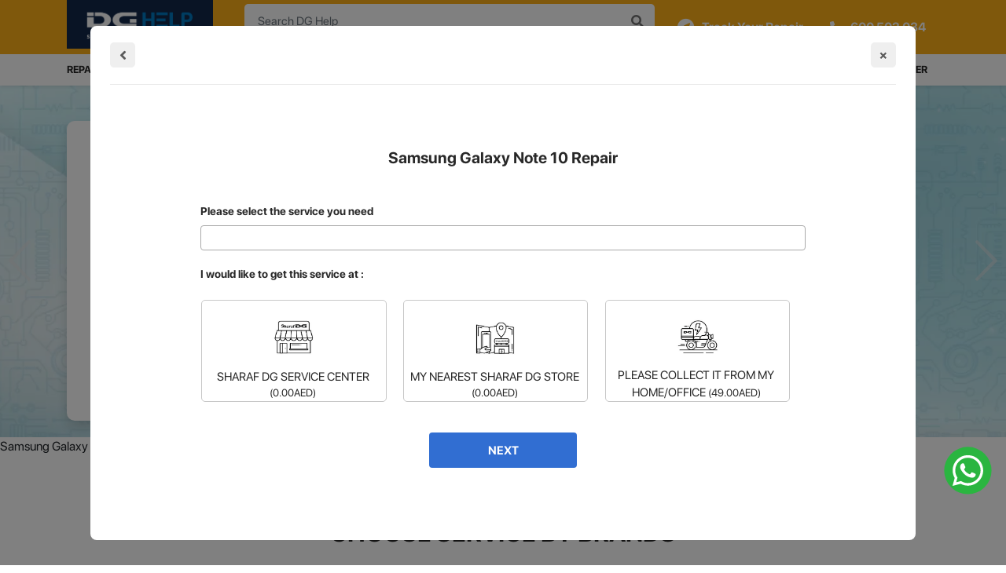

--- FILE ---
content_type: text/html; charset=UTF-8
request_url: https://www.dghelp.com/service/samsung-galaxy-note-10-repair/
body_size: 36097
content:
<script>
window.dataLayer = window.dataLayer || [];
window.dataLayer.push({
  event: 'select_item',
  ecommerce: {
    items: [{
      item_name: 'Samsung Galaxy Note 10 Repair',
      item_id: '21244',
      price: '',
      item_brand: 'PARKA4LIFE',
      item_category: 'Samsung Galaxy Repair',
      item_category2: 'Coats',
      item_category3: 'Parkas',
      item_category4: 'Unisex',
      item_variant: 'Navy blue',
      quantity: '1'
    }]
  }
});

</script>
<!DOCTYPE html>
<html lang="en-US">

<head>

	<meta charset="UTF-8">
	<meta name="viewport" content="width=device-width, initial-scale=1, shrink-to-fit=no">
	<meta name="mobile-web-app-capable" content="yes">
	<meta name="apple-mobile-web-app-capable" content="yes">
	<meta name="apple-mobile-web-app-title" content="DG Help Services | Sharaf DG Service Center - Mobile &amp; IT Repairs | Installation | Trade-in | Accessory Sales |Other services">
    <meta name="google-site-verification" content="5QCFG9HstgIYlGpLylrlBpBArDDPUG5wwD76EG7Lgco" />
    
	<link rel="profile" href="https://gmpg.org/xfn/11">
	<link rel="pingback" href="https://www.dghelp.com/xmlrpc.php">
	<link rel="shortcut icon" href="https://www.dghelp.com/wp-content/themes/dghelp/favicon.png" />
	<script src="https://wchat.freshchat.com/js/widget.js"></script>
	<meta name='robots' content='index, follow, max-image-preview:large, max-snippet:-1, max-video-preview:-1' />

	<!-- This site is optimized with the Yoast SEO Premium plugin v23.1 (Yoast SEO v23.5) - https://yoast.com/wordpress/plugins/seo/ -->
	<title>Samsung Galaxy Note 10 Repair &#187; DG Help Services | Sharaf DG Service Center</title>
	<meta name="description" content="Samsung Galaxy Note 10 Repair at Samsung Authorised service center in Dubai, Abu Dhabi and Al Ain. We offer free pick and drop service." />
	<link rel="canonical" href="https://www.dghelp.com/service/samsung-galaxy-note-10-repair/" />
	<meta property="og:locale" content="en_US" />
	<meta property="og:type" content="article" />
	<meta property="og:title" content="Samsung Galaxy Note 10 Repair" />
	<meta property="og:description" content="Samsung Galaxy Note 10 Repair at Samsung Authorised service center in Dubai, Abu Dhabi and Al Ain. We offer free pick and drop service." />
	<meta property="og:url" content="https://www.dghelp.com/service/samsung-galaxy-note-10-repair/" />
	<meta property="og:site_name" content="DG Help Services | Sharaf DG Service Center" />
	<meta property="article:publisher" content="https://www.facebook.com/DGHelp/" />
	<meta property="article:modified_time" content="2019-10-15T06:41:58+00:00" />
	<meta property="og:image" content="https://www.dghelp.com/wp-content/uploads/2019/10/Samsung-Galaxy-Note-10-Repair-1.jpg" />
	<meta property="og:image:width" content="600" />
	<meta property="og:image:height" content="600" />
	<meta property="og:image:type" content="image/jpeg" />
	<meta name="twitter:card" content="summary_large_image" />
	<script type="application/ld+json" class="yoast-schema-graph">{"@context":"https://schema.org","@graph":[{"@type":"WebPage","@id":"https://www.dghelp.com/service/samsung-galaxy-note-10-repair/","url":"https://www.dghelp.com/service/samsung-galaxy-note-10-repair/","name":"Samsung Galaxy Note 10 Repair &#187; DG Help Services | Sharaf DG Service Center","isPartOf":{"@id":"https://www.dghelp.com/#website"},"primaryImageOfPage":{"@id":"https://www.dghelp.com/service/samsung-galaxy-note-10-repair/#primaryimage"},"image":{"@id":"https://www.dghelp.com/service/samsung-galaxy-note-10-repair/#primaryimage"},"thumbnailUrl":"https://www.dghelp.com/wp-content/uploads/2019/10/Samsung-Galaxy-Note-10-Repair-1.jpg","datePublished":"2019-10-15T06:40:33+00:00","dateModified":"2019-10-15T06:41:58+00:00","description":"Samsung Galaxy Note 10 Repair at Samsung Authorised service center in Dubai, Abu Dhabi and Al Ain. We offer free pick and drop service.","breadcrumb":{"@id":"https://www.dghelp.com/service/samsung-galaxy-note-10-repair/#breadcrumb"},"inLanguage":"en-US","potentialAction":[{"@type":"ReadAction","target":["https://www.dghelp.com/service/samsung-galaxy-note-10-repair/"]}]},{"@type":"ImageObject","inLanguage":"en-US","@id":"https://www.dghelp.com/service/samsung-galaxy-note-10-repair/#primaryimage","url":"https://www.dghelp.com/wp-content/uploads/2019/10/Samsung-Galaxy-Note-10-Repair-1.jpg","contentUrl":"https://www.dghelp.com/wp-content/uploads/2019/10/Samsung-Galaxy-Note-10-Repair-1.jpg","width":600,"height":600,"caption":"Samsung Galaxy Note 10 Repair"},{"@type":"BreadcrumbList","@id":"https://www.dghelp.com/service/samsung-galaxy-note-10-repair/#breadcrumb","itemListElement":[{"@type":"ListItem","position":1,"name":"Home","item":"https://www.dghelp.com/"},{"@type":"ListItem","position":2,"name":"Products","item":"https://www.dghelp.com/shop/"},{"@type":"ListItem","position":3,"name":"Repair My Product","item":"https://www.dghelp.com/service-category/repair-my-device/"},{"@type":"ListItem","position":4,"name":"Mobile Repair","item":"https://www.dghelp.com/service-category/repair-my-device/mobile-repair/"},{"@type":"ListItem","position":5,"name":"Samsung Galaxy Repair","item":"https://www.dghelp.com/service-category/repair-my-device/mobile-repair/samsung-galaxy-repair/"},{"@type":"ListItem","position":6,"name":"Samsung Galaxy Note 10 Repair"}]},{"@type":"WebSite","@id":"https://www.dghelp.com/#website","url":"https://www.dghelp.com/","name":"DG Help Services | Sharaf DG Service Center","description":"Mobile &amp; IT Repairs | Installation | Trade-in | Accessory Sales |Other services","publisher":{"@id":"https://www.dghelp.com/#organization"},"potentialAction":[{"@type":"SearchAction","target":{"@type":"EntryPoint","urlTemplate":"https://www.dghelp.com/?s={search_term_string}"},"query-input":{"@type":"PropertyValueSpecification","valueRequired":true,"valueName":"search_term_string"}}],"inLanguage":"en-US"},{"@type":"Organization","@id":"https://www.dghelp.com/#organization","name":"DG Help Services | Sharaf DG Service Center","url":"https://www.dghelp.com/","logo":{"@type":"ImageObject","inLanguage":"en-US","@id":"https://www.dghelp.com/#/schema/logo/image/","url":"https://www.dghelp.com/wp-content/uploads/2022/04/DGHelp_Logo_600x200-pixlH.jpg","contentUrl":"https://www.dghelp.com/wp-content/uploads/2022/04/DGHelp_Logo_600x200-pixlH.jpg","width":600,"height":200,"caption":"DG Help Services | Sharaf DG Service Center"},"image":{"@id":"https://www.dghelp.com/#/schema/logo/image/"},"sameAs":["https://www.facebook.com/DGHelp/","https://www.instagram.com/dghelponline/","https://www.linkedin.com/company/dg-help"]}]}</script>
	<!-- / Yoast SEO Premium plugin. -->


<link rel='dns-prefetch' href='//www.dghelp.com' />
<link rel='dns-prefetch' href='//ajax.googleapis.com' />
<link rel='dns-prefetch' href='//cdn.checkout.com' />
<link rel="alternate" type="application/rss+xml" title="DG Help Services | Sharaf DG Service Center &raquo; Feed" href="https://www.dghelp.com/feed/" />
<link rel="alternate" type="application/rss+xml" title="DG Help Services | Sharaf DG Service Center &raquo; Comments Feed" href="https://www.dghelp.com/comments/feed/" />
<link rel="alternate" type="application/rss+xml" title="DG Help Services | Sharaf DG Service Center &raquo; Samsung Galaxy Note 10 Repair Comments Feed" href="https://www.dghelp.com/service/samsung-galaxy-note-10-repair/feed/" />
<script type="text/javascript">
/* <![CDATA[ */
window._wpemojiSettings = {"baseUrl":"https:\/\/s.w.org\/images\/core\/emoji\/15.0.3\/72x72\/","ext":".png","svgUrl":"https:\/\/s.w.org\/images\/core\/emoji\/15.0.3\/svg\/","svgExt":".svg","source":{"concatemoji":"https:\/\/www.dghelp.com\/wp-includes\/js\/wp-emoji-release.min.js?ver=6.6.4"}};
/*! This file is auto-generated */
!function(i,n){var o,s,e;function c(e){try{var t={supportTests:e,timestamp:(new Date).valueOf()};sessionStorage.setItem(o,JSON.stringify(t))}catch(e){}}function p(e,t,n){e.clearRect(0,0,e.canvas.width,e.canvas.height),e.fillText(t,0,0);var t=new Uint32Array(e.getImageData(0,0,e.canvas.width,e.canvas.height).data),r=(e.clearRect(0,0,e.canvas.width,e.canvas.height),e.fillText(n,0,0),new Uint32Array(e.getImageData(0,0,e.canvas.width,e.canvas.height).data));return t.every(function(e,t){return e===r[t]})}function u(e,t,n){switch(t){case"flag":return n(e,"\ud83c\udff3\ufe0f\u200d\u26a7\ufe0f","\ud83c\udff3\ufe0f\u200b\u26a7\ufe0f")?!1:!n(e,"\ud83c\uddfa\ud83c\uddf3","\ud83c\uddfa\u200b\ud83c\uddf3")&&!n(e,"\ud83c\udff4\udb40\udc67\udb40\udc62\udb40\udc65\udb40\udc6e\udb40\udc67\udb40\udc7f","\ud83c\udff4\u200b\udb40\udc67\u200b\udb40\udc62\u200b\udb40\udc65\u200b\udb40\udc6e\u200b\udb40\udc67\u200b\udb40\udc7f");case"emoji":return!n(e,"\ud83d\udc26\u200d\u2b1b","\ud83d\udc26\u200b\u2b1b")}return!1}function f(e,t,n){var r="undefined"!=typeof WorkerGlobalScope&&self instanceof WorkerGlobalScope?new OffscreenCanvas(300,150):i.createElement("canvas"),a=r.getContext("2d",{willReadFrequently:!0}),o=(a.textBaseline="top",a.font="600 32px Arial",{});return e.forEach(function(e){o[e]=t(a,e,n)}),o}function t(e){var t=i.createElement("script");t.src=e,t.defer=!0,i.head.appendChild(t)}"undefined"!=typeof Promise&&(o="wpEmojiSettingsSupports",s=["flag","emoji"],n.supports={everything:!0,everythingExceptFlag:!0},e=new Promise(function(e){i.addEventListener("DOMContentLoaded",e,{once:!0})}),new Promise(function(t){var n=function(){try{var e=JSON.parse(sessionStorage.getItem(o));if("object"==typeof e&&"number"==typeof e.timestamp&&(new Date).valueOf()<e.timestamp+604800&&"object"==typeof e.supportTests)return e.supportTests}catch(e){}return null}();if(!n){if("undefined"!=typeof Worker&&"undefined"!=typeof OffscreenCanvas&&"undefined"!=typeof URL&&URL.createObjectURL&&"undefined"!=typeof Blob)try{var e="postMessage("+f.toString()+"("+[JSON.stringify(s),u.toString(),p.toString()].join(",")+"));",r=new Blob([e],{type:"text/javascript"}),a=new Worker(URL.createObjectURL(r),{name:"wpTestEmojiSupports"});return void(a.onmessage=function(e){c(n=e.data),a.terminate(),t(n)})}catch(e){}c(n=f(s,u,p))}t(n)}).then(function(e){for(var t in e)n.supports[t]=e[t],n.supports.everything=n.supports.everything&&n.supports[t],"flag"!==t&&(n.supports.everythingExceptFlag=n.supports.everythingExceptFlag&&n.supports[t]);n.supports.everythingExceptFlag=n.supports.everythingExceptFlag&&!n.supports.flag,n.DOMReady=!1,n.readyCallback=function(){n.DOMReady=!0}}).then(function(){return e}).then(function(){var e;n.supports.everything||(n.readyCallback(),(e=n.source||{}).concatemoji?t(e.concatemoji):e.wpemoji&&e.twemoji&&(t(e.twemoji),t(e.wpemoji)))}))}((window,document),window._wpemojiSettings);
/* ]]> */
</script>
<style id='wp-emoji-styles-inline-css' type='text/css'>

	img.wp-smiley, img.emoji {
		display: inline !important;
		border: none !important;
		box-shadow: none !important;
		height: 1em !important;
		width: 1em !important;
		margin: 0 0.07em !important;
		vertical-align: -0.1em !important;
		background: none !important;
		padding: 0 !important;
	}
</style>
<link rel='stylesheet' id='wp-block-library-css' href='https://www.dghelp.com/wp-includes/css/dist/block-library/style.min.css?ver=6.6.4' type='text/css' media='all' />
<link rel='stylesheet' id='wc-blocks-vendors-style-css' href='https://www.dghelp.com/wp-content/plugins/woocommerce/packages/woocommerce-blocks/build/wc-blocks-vendors-style.css?ver=8.9.2' type='text/css' media='all' />
<link rel='stylesheet' id='wc-blocks-style-css' href='https://www.dghelp.com/wp-content/plugins/woocommerce/packages/woocommerce-blocks/build/wc-blocks-style.css?ver=8.9.2' type='text/css' media='all' />
<style id='classic-theme-styles-inline-css' type='text/css'>
/*! This file is auto-generated */
.wp-block-button__link{color:#fff;background-color:#32373c;border-radius:9999px;box-shadow:none;text-decoration:none;padding:calc(.667em + 2px) calc(1.333em + 2px);font-size:1.125em}.wp-block-file__button{background:#32373c;color:#fff;text-decoration:none}
</style>
<style id='global-styles-inline-css' type='text/css'>
:root{--wp--preset--aspect-ratio--square: 1;--wp--preset--aspect-ratio--4-3: 4/3;--wp--preset--aspect-ratio--3-4: 3/4;--wp--preset--aspect-ratio--3-2: 3/2;--wp--preset--aspect-ratio--2-3: 2/3;--wp--preset--aspect-ratio--16-9: 16/9;--wp--preset--aspect-ratio--9-16: 9/16;--wp--preset--color--black: #000000;--wp--preset--color--cyan-bluish-gray: #abb8c3;--wp--preset--color--white: #ffffff;--wp--preset--color--pale-pink: #f78da7;--wp--preset--color--vivid-red: #cf2e2e;--wp--preset--color--luminous-vivid-orange: #ff6900;--wp--preset--color--luminous-vivid-amber: #fcb900;--wp--preset--color--light-green-cyan: #7bdcb5;--wp--preset--color--vivid-green-cyan: #00d084;--wp--preset--color--pale-cyan-blue: #8ed1fc;--wp--preset--color--vivid-cyan-blue: #0693e3;--wp--preset--color--vivid-purple: #9b51e0;--wp--preset--gradient--vivid-cyan-blue-to-vivid-purple: linear-gradient(135deg,rgba(6,147,227,1) 0%,rgb(155,81,224) 100%);--wp--preset--gradient--light-green-cyan-to-vivid-green-cyan: linear-gradient(135deg,rgb(122,220,180) 0%,rgb(0,208,130) 100%);--wp--preset--gradient--luminous-vivid-amber-to-luminous-vivid-orange: linear-gradient(135deg,rgba(252,185,0,1) 0%,rgba(255,105,0,1) 100%);--wp--preset--gradient--luminous-vivid-orange-to-vivid-red: linear-gradient(135deg,rgba(255,105,0,1) 0%,rgb(207,46,46) 100%);--wp--preset--gradient--very-light-gray-to-cyan-bluish-gray: linear-gradient(135deg,rgb(238,238,238) 0%,rgb(169,184,195) 100%);--wp--preset--gradient--cool-to-warm-spectrum: linear-gradient(135deg,rgb(74,234,220) 0%,rgb(151,120,209) 20%,rgb(207,42,186) 40%,rgb(238,44,130) 60%,rgb(251,105,98) 80%,rgb(254,248,76) 100%);--wp--preset--gradient--blush-light-purple: linear-gradient(135deg,rgb(255,206,236) 0%,rgb(152,150,240) 100%);--wp--preset--gradient--blush-bordeaux: linear-gradient(135deg,rgb(254,205,165) 0%,rgb(254,45,45) 50%,rgb(107,0,62) 100%);--wp--preset--gradient--luminous-dusk: linear-gradient(135deg,rgb(255,203,112) 0%,rgb(199,81,192) 50%,rgb(65,88,208) 100%);--wp--preset--gradient--pale-ocean: linear-gradient(135deg,rgb(255,245,203) 0%,rgb(182,227,212) 50%,rgb(51,167,181) 100%);--wp--preset--gradient--electric-grass: linear-gradient(135deg,rgb(202,248,128) 0%,rgb(113,206,126) 100%);--wp--preset--gradient--midnight: linear-gradient(135deg,rgb(2,3,129) 0%,rgb(40,116,252) 100%);--wp--preset--font-size--small: 13px;--wp--preset--font-size--medium: 20px;--wp--preset--font-size--large: 36px;--wp--preset--font-size--x-large: 42px;--wp--preset--spacing--20: 0.44rem;--wp--preset--spacing--30: 0.67rem;--wp--preset--spacing--40: 1rem;--wp--preset--spacing--50: 1.5rem;--wp--preset--spacing--60: 2.25rem;--wp--preset--spacing--70: 3.38rem;--wp--preset--spacing--80: 5.06rem;--wp--preset--shadow--natural: 6px 6px 9px rgba(0, 0, 0, 0.2);--wp--preset--shadow--deep: 12px 12px 50px rgba(0, 0, 0, 0.4);--wp--preset--shadow--sharp: 6px 6px 0px rgba(0, 0, 0, 0.2);--wp--preset--shadow--outlined: 6px 6px 0px -3px rgba(255, 255, 255, 1), 6px 6px rgba(0, 0, 0, 1);--wp--preset--shadow--crisp: 6px 6px 0px rgba(0, 0, 0, 1);}:where(.is-layout-flex){gap: 0.5em;}:where(.is-layout-grid){gap: 0.5em;}body .is-layout-flex{display: flex;}.is-layout-flex{flex-wrap: wrap;align-items: center;}.is-layout-flex > :is(*, div){margin: 0;}body .is-layout-grid{display: grid;}.is-layout-grid > :is(*, div){margin: 0;}:where(.wp-block-columns.is-layout-flex){gap: 2em;}:where(.wp-block-columns.is-layout-grid){gap: 2em;}:where(.wp-block-post-template.is-layout-flex){gap: 1.25em;}:where(.wp-block-post-template.is-layout-grid){gap: 1.25em;}.has-black-color{color: var(--wp--preset--color--black) !important;}.has-cyan-bluish-gray-color{color: var(--wp--preset--color--cyan-bluish-gray) !important;}.has-white-color{color: var(--wp--preset--color--white) !important;}.has-pale-pink-color{color: var(--wp--preset--color--pale-pink) !important;}.has-vivid-red-color{color: var(--wp--preset--color--vivid-red) !important;}.has-luminous-vivid-orange-color{color: var(--wp--preset--color--luminous-vivid-orange) !important;}.has-luminous-vivid-amber-color{color: var(--wp--preset--color--luminous-vivid-amber) !important;}.has-light-green-cyan-color{color: var(--wp--preset--color--light-green-cyan) !important;}.has-vivid-green-cyan-color{color: var(--wp--preset--color--vivid-green-cyan) !important;}.has-pale-cyan-blue-color{color: var(--wp--preset--color--pale-cyan-blue) !important;}.has-vivid-cyan-blue-color{color: var(--wp--preset--color--vivid-cyan-blue) !important;}.has-vivid-purple-color{color: var(--wp--preset--color--vivid-purple) !important;}.has-black-background-color{background-color: var(--wp--preset--color--black) !important;}.has-cyan-bluish-gray-background-color{background-color: var(--wp--preset--color--cyan-bluish-gray) !important;}.has-white-background-color{background-color: var(--wp--preset--color--white) !important;}.has-pale-pink-background-color{background-color: var(--wp--preset--color--pale-pink) !important;}.has-vivid-red-background-color{background-color: var(--wp--preset--color--vivid-red) !important;}.has-luminous-vivid-orange-background-color{background-color: var(--wp--preset--color--luminous-vivid-orange) !important;}.has-luminous-vivid-amber-background-color{background-color: var(--wp--preset--color--luminous-vivid-amber) !important;}.has-light-green-cyan-background-color{background-color: var(--wp--preset--color--light-green-cyan) !important;}.has-vivid-green-cyan-background-color{background-color: var(--wp--preset--color--vivid-green-cyan) !important;}.has-pale-cyan-blue-background-color{background-color: var(--wp--preset--color--pale-cyan-blue) !important;}.has-vivid-cyan-blue-background-color{background-color: var(--wp--preset--color--vivid-cyan-blue) !important;}.has-vivid-purple-background-color{background-color: var(--wp--preset--color--vivid-purple) !important;}.has-black-border-color{border-color: var(--wp--preset--color--black) !important;}.has-cyan-bluish-gray-border-color{border-color: var(--wp--preset--color--cyan-bluish-gray) !important;}.has-white-border-color{border-color: var(--wp--preset--color--white) !important;}.has-pale-pink-border-color{border-color: var(--wp--preset--color--pale-pink) !important;}.has-vivid-red-border-color{border-color: var(--wp--preset--color--vivid-red) !important;}.has-luminous-vivid-orange-border-color{border-color: var(--wp--preset--color--luminous-vivid-orange) !important;}.has-luminous-vivid-amber-border-color{border-color: var(--wp--preset--color--luminous-vivid-amber) !important;}.has-light-green-cyan-border-color{border-color: var(--wp--preset--color--light-green-cyan) !important;}.has-vivid-green-cyan-border-color{border-color: var(--wp--preset--color--vivid-green-cyan) !important;}.has-pale-cyan-blue-border-color{border-color: var(--wp--preset--color--pale-cyan-blue) !important;}.has-vivid-cyan-blue-border-color{border-color: var(--wp--preset--color--vivid-cyan-blue) !important;}.has-vivid-purple-border-color{border-color: var(--wp--preset--color--vivid-purple) !important;}.has-vivid-cyan-blue-to-vivid-purple-gradient-background{background: var(--wp--preset--gradient--vivid-cyan-blue-to-vivid-purple) !important;}.has-light-green-cyan-to-vivid-green-cyan-gradient-background{background: var(--wp--preset--gradient--light-green-cyan-to-vivid-green-cyan) !important;}.has-luminous-vivid-amber-to-luminous-vivid-orange-gradient-background{background: var(--wp--preset--gradient--luminous-vivid-amber-to-luminous-vivid-orange) !important;}.has-luminous-vivid-orange-to-vivid-red-gradient-background{background: var(--wp--preset--gradient--luminous-vivid-orange-to-vivid-red) !important;}.has-very-light-gray-to-cyan-bluish-gray-gradient-background{background: var(--wp--preset--gradient--very-light-gray-to-cyan-bluish-gray) !important;}.has-cool-to-warm-spectrum-gradient-background{background: var(--wp--preset--gradient--cool-to-warm-spectrum) !important;}.has-blush-light-purple-gradient-background{background: var(--wp--preset--gradient--blush-light-purple) !important;}.has-blush-bordeaux-gradient-background{background: var(--wp--preset--gradient--blush-bordeaux) !important;}.has-luminous-dusk-gradient-background{background: var(--wp--preset--gradient--luminous-dusk) !important;}.has-pale-ocean-gradient-background{background: var(--wp--preset--gradient--pale-ocean) !important;}.has-electric-grass-gradient-background{background: var(--wp--preset--gradient--electric-grass) !important;}.has-midnight-gradient-background{background: var(--wp--preset--gradient--midnight) !important;}.has-small-font-size{font-size: var(--wp--preset--font-size--small) !important;}.has-medium-font-size{font-size: var(--wp--preset--font-size--medium) !important;}.has-large-font-size{font-size: var(--wp--preset--font-size--large) !important;}.has-x-large-font-size{font-size: var(--wp--preset--font-size--x-large) !important;}
:where(.wp-block-post-template.is-layout-flex){gap: 1.25em;}:where(.wp-block-post-template.is-layout-grid){gap: 1.25em;}
:where(.wp-block-columns.is-layout-flex){gap: 2em;}:where(.wp-block-columns.is-layout-grid){gap: 2em;}
:root :where(.wp-block-pullquote){font-size: 1.5em;line-height: 1.6;}
</style>
<link rel='stylesheet' id='lvca-animate-styles-css' href='https://www.dghelp.com/wp-content/plugins/addons-for-visual-composer/assets/css/animate.css?ver=3.9.2' type='text/css' media='all' />
<link rel='stylesheet' id='lvca-frontend-styles-css' href='https://www.dghelp.com/wp-content/plugins/addons-for-visual-composer/assets/css/lvca-frontend.css?ver=3.9.2' type='text/css' media='all' />
<link rel='stylesheet' id='lvca-icomoon-styles-css' href='https://www.dghelp.com/wp-content/plugins/addons-for-visual-composer/assets/css/icomoon.css?ver=3.9.2' type='text/css' media='all' />
<link rel='stylesheet' id='wpos-slick-style-css' href='https://www.dghelp.com/wp-content/plugins/blog-designer-for-post-and-widget/assets/css/slick.css?ver=2.7.3' type='text/css' media='all' />
<link rel='stylesheet' id='bdpw-public-css-css' href='https://www.dghelp.com/wp-content/plugins/blog-designer-for-post-and-widget/assets/css/bdpw-public.css?ver=2.7.3' type='text/css' media='all' />
<link rel='stylesheet' id='checkoutcom-style-css' href='https://www.dghelp.com/wp-content/plugins/checkout-com-unified-payments-api/assets/css/checkoutcom-styles.css?ver=4.4.7' type='text/css' media='all' />
<link rel='stylesheet' id='normalize-css' href='https://www.dghelp.com/wp-content/plugins/checkout-com-unified-payments-api/assets/css/normalize.css?ver=4.4.7' type='text/css' media='all' />
<link rel='stylesheet' id='contact-form-7-css' href='https://www.dghelp.com/wp-content/plugins/contact-form-7/includes/css/styles.css?ver=5.7.2' type='text/css' media='all' />
<style id='contact-form-7-inline-css' type='text/css'>
.wpcf7 .wpcf7-recaptcha iframe {margin-bottom: 0;}.wpcf7 .wpcf7-recaptcha[data-align="center"] > div {margin: 0 auto;}.wpcf7 .wpcf7-recaptcha[data-align="right"] > div {margin: 0 0 0 auto;}
</style>
<link rel='stylesheet' id='image-hover-effects-css-css' href='https://www.dghelp.com/wp-content/plugins/mega-addons-for-visual-composer/css/ihover.css?ver=6.6.4' type='text/css' media='all' />
<link rel='stylesheet' id='style-css-css' href='https://www.dghelp.com/wp-content/plugins/mega-addons-for-visual-composer/css/style.css?ver=6.6.4' type='text/css' media='all' />
<link rel='stylesheet' id='font-awesome-latest-css' href='https://www.dghelp.com/wp-content/plugins/mega-addons-for-visual-composer/css/font-awesome/css/all.css?ver=6.6.4' type='text/css' media='all' />
<link rel='stylesheet' id='thwcfd-checkout-style-css' href='https://www.dghelp.com/wp-content/plugins/woo-checkout-field-editor-pro/public/assets/css/thwcfd-public.min.css?ver=6.6.4' type='text/css' media='all' />
<link rel='stylesheet' id='wcpa-datetime-css' href='https://www.dghelp.com/wp-content/plugins/woo-custom-product-addons-pro/assets/plugins/datetimepicker/jquery.datetimepicker.min.css?ver=4.2.1' type='text/css' media='all' />
<link rel='stylesheet' id='wcpa-colorpicker-css' href='https://www.dghelp.com/wp-content/plugins/woo-custom-product-addons-pro/assets/plugins/spectrum/spectrum.min.css?ver=4.2.1' type='text/css' media='all' />
<link rel='stylesheet' id='wcpa-frontend-css' href='https://www.dghelp.com/wp-content/plugins/woo-custom-product-addons-pro/assets/css/frontend.min.css?ver=4.2.1' type='text/css' media='all' />
<link rel='stylesheet' id='select2-css' href='https://www.dghelp.com/wp-content/plugins/woocommerce/assets/css/select2.css?ver=7.2.0' type='text/css' media='all' />
<link rel='stylesheet' id='photoswipe-css' href='https://www.dghelp.com/wp-content/plugins/woocommerce/assets/css/photoswipe/photoswipe.min.css?ver=7.2.0' type='text/css' media='all' />
<link rel='stylesheet' id='photoswipe-default-skin-css' href='https://www.dghelp.com/wp-content/plugins/woocommerce/assets/css/photoswipe/default-skin/default-skin.min.css?ver=7.2.0' type='text/css' media='all' />
<link rel='stylesheet' id='woocommerce-layout-css' href='https://www.dghelp.com/wp-content/plugins/woocommerce/assets/css/woocommerce-layout.css?ver=7.2.0' type='text/css' media='all' />
<link rel='stylesheet' id='woocommerce-smallscreen-css' href='https://www.dghelp.com/wp-content/plugins/woocommerce/assets/css/woocommerce-smallscreen.css?ver=7.2.0' type='text/css' media='only screen and (max-width: 768px)' />
<link rel='stylesheet' id='woocommerce-general-css' href='https://www.dghelp.com/wp-content/plugins/woocommerce/assets/css/woocommerce.css?ver=7.2.0' type='text/css' media='all' />
<style id='woocommerce-inline-inline-css' type='text/css'>
.woocommerce form .form-row .required { visibility: visible; }
</style>
<link rel='stylesheet' id='wpsl-styles-css' href='https://www.dghelp.com/wp-content/plugins/wp-store-locator/css/styles.min.css?ver=2.2.235' type='text/css' media='all' />
<link rel='stylesheet' id='wp-v-icons-css-css' href='https://www.dghelp.com/wp-content/plugins/wp-visual-icon-fonts/css/wpvi-fa4.css?ver=6.6.4' type='text/css' media='all' />
<link rel='stylesheet' id='lvca-accordion-css' href='https://www.dghelp.com/wp-content/plugins/addons-for-visual-composer/includes/addons/accordion/css/style.css?ver=3.9.2' type='text/css' media='all' />
<link rel='stylesheet' id='lvca-slick-css' href='https://www.dghelp.com/wp-content/plugins/addons-for-visual-composer/assets/css/slick.css?ver=3.9.2' type='text/css' media='all' />
<link rel='stylesheet' id='lvca-carousel-css' href='https://www.dghelp.com/wp-content/plugins/addons-for-visual-composer/includes/addons/carousel/css/style.css?ver=3.9.2' type='text/css' media='all' />
<link rel='stylesheet' id='lvca-clients-css' href='https://www.dghelp.com/wp-content/plugins/addons-for-visual-composer/includes/addons/clients/css/style.css?ver=3.9.2' type='text/css' media='all' />
<link rel='stylesheet' id='lvca-heading-css' href='https://www.dghelp.com/wp-content/plugins/addons-for-visual-composer/includes/addons/heading/css/style.css?ver=3.9.2' type='text/css' media='all' />
<link rel='stylesheet' id='lvca-odometers-css' href='https://www.dghelp.com/wp-content/plugins/addons-for-visual-composer/includes/addons/odometers/css/style.css?ver=3.9.2' type='text/css' media='all' />
<link rel='stylesheet' id='lvca-piecharts-css' href='https://www.dghelp.com/wp-content/plugins/addons-for-visual-composer/includes/addons/piecharts/css/style.css?ver=3.9.2' type='text/css' media='all' />
<link rel='stylesheet' id='lvca-posts-carousel-css' href='https://www.dghelp.com/wp-content/plugins/addons-for-visual-composer/includes/addons/posts-carousel/css/style.css?ver=3.9.2' type='text/css' media='all' />
<link rel='stylesheet' id='lvca-pricing-table-css' href='https://www.dghelp.com/wp-content/plugins/addons-for-visual-composer/includes/addons/pricing-table/css/style.css?ver=3.9.2' type='text/css' media='all' />
<link rel='stylesheet' id='lvca-services-css' href='https://www.dghelp.com/wp-content/plugins/addons-for-visual-composer/includes/addons/services/css/style.css?ver=3.9.2' type='text/css' media='all' />
<link rel='stylesheet' id='lvca-stats-bar-css' href='https://www.dghelp.com/wp-content/plugins/addons-for-visual-composer/includes/addons/stats-bar/css/style.css?ver=3.9.2' type='text/css' media='all' />
<link rel='stylesheet' id='lvca-tabs-css' href='https://www.dghelp.com/wp-content/plugins/addons-for-visual-composer/includes/addons/tabs/css/style.css?ver=3.9.2' type='text/css' media='all' />
<link rel='stylesheet' id='lvca-team-members-css' href='https://www.dghelp.com/wp-content/plugins/addons-for-visual-composer/includes/addons/team/css/style.css?ver=3.9.2' type='text/css' media='all' />
<link rel='stylesheet' id='lvca-testimonials-css' href='https://www.dghelp.com/wp-content/plugins/addons-for-visual-composer/includes/addons/testimonials/css/style.css?ver=3.9.2' type='text/css' media='all' />
<link rel='stylesheet' id='lvca-flexslider-css' href='https://www.dghelp.com/wp-content/plugins/addons-for-visual-composer/assets/css/flexslider.css?ver=3.9.2' type='text/css' media='all' />
<link rel='stylesheet' id='lvca-testimonials-slider-css' href='https://www.dghelp.com/wp-content/plugins/addons-for-visual-composer/includes/addons/testimonials-slider/css/style.css?ver=3.9.2' type='text/css' media='all' />
<link rel='stylesheet' id='lvca-portfolio-css' href='https://www.dghelp.com/wp-content/plugins/addons-for-visual-composer/includes/addons/portfolio/css/style.css?ver=3.9.2' type='text/css' media='all' />
<link rel='stylesheet' id='dghelp-styles-css' href='https://www.dghelp.com/wp-content/themes/dghelp/css/theme.min.css?ver=1.1.1761651396' type='text/css' media='all' />
<!--[if lt IE 9]>
<link rel='stylesheet' id='vc_lte_ie9-css' href='https://www.dghelp.com/wp-content/plugins/js_composer/assets/css/vc_lte_ie9.min.css?ver=6.0.3' type='text/css' media='screen' />
<![endif]-->
<link rel='stylesheet' id='algolia-autocomplete-css' href='https://www.dghelp.com/wp-content/plugins/search-by-algolia-instant-relevant-results/includes/../css/algolia-autocomplete.css?ver=2.11.2' type='text/css' media='screen' />
<link rel='stylesheet' id='frames_style-css' href='https://www.dghelp.com/wp-content/plugins/checkout-com-unified-payments-api/assets/css/multi-iframe.css?ver=4.4.7' type='text/css' media='all' />
<link rel='stylesheet' id='js_composer_custom_css-css' href='//www.dghelp.com/wp-content/uploads/js_composer/custom.css?ver=6.0.3' type='text/css' media='all' />
<link rel='stylesheet' id='all-in-one-video-gallery-public-css' href='https://www.dghelp.com/wp-content/plugins/all-in-one-video-gallery/public/assets/css/public.css?ver=2.6.4' type='text/css' media='all' />
<!--n2css--><script type="text/javascript" src="https://ajax.googleapis.com/ajax/libs/jquery/3.3.1/jquery.min.js?ver=6.6.4" id="jquery-js"></script>
<script type="text/javascript" src="https://www.dghelp.com/wp-content/plugins/addons-for-visual-composer/assets/js/jquery.waypoints.min.js?ver=3.9.2" id="lvca-waypoints-js"></script>
<script type="text/javascript" id="lvca-frontend-scripts-js-extra">
/* <![CDATA[ */
var lvca_settings = {"mobile_width":"780","custom_css":""};
/* ]]> */
</script>
<script type="text/javascript" src="https://www.dghelp.com/wp-content/plugins/addons-for-visual-composer/assets/js/lvca-frontend.min.js?ver=3.9.2" id="lvca-frontend-scripts-js"></script>
<script type="text/javascript" src="https://www.dghelp.com/wp-content/plugins/woocommerce/assets/js/jquery-blockui/jquery.blockUI.min.js?ver=2.7.0-wc.7.2.0" id="jquery-blockui-js"></script>
<script type="text/javascript" id="wc-add-to-cart-js-extra">
/* <![CDATA[ */
var wc_add_to_cart_params = {"ajax_url":"\/wp-admin\/admin-ajax.php","wc_ajax_url":"\/?wc-ajax=%%endpoint%%","i18n_view_cart":"View cart","cart_url":"https:\/\/www.dghelp.com\/cart\/","is_cart":"","cart_redirect_after_add":"no"};
/* ]]> */
</script>
<script type="text/javascript" src="https://www.dghelp.com/wp-content/plugins/woocommerce/assets/js/frontend/add-to-cart.min.js?ver=7.2.0" id="wc-add-to-cart-js"></script>
<script type="text/javascript" src="https://www.dghelp.com/wp-content/plugins/addons-for-visual-composer/includes/addons/accordion/js/accordion.min.js?ver=3.9.2" id="lvca-accordion-js"></script>
<script type="text/javascript" src="https://www.dghelp.com/wp-content/plugins/addons-for-visual-composer/assets/js/slick.min.js?ver=3.9.2" id="lvca-slick-carousel-js"></script>
<script type="text/javascript" src="https://www.dghelp.com/wp-content/plugins/addons-for-visual-composer/assets/js/jquery.stats.min.js?ver=3.9.2" id="lvca-stats-js"></script>
<script type="text/javascript" src="https://www.dghelp.com/wp-content/plugins/addons-for-visual-composer/includes/addons/odometers/js/odometer.min.js?ver=3.9.2" id="lvca-odometers-js"></script>
<script type="text/javascript" src="https://www.dghelp.com/wp-content/plugins/addons-for-visual-composer/includes/addons/piecharts/js/piechart.min.js?ver=3.9.2" id="lvca-piecharts-js"></script>
<script type="text/javascript" src="https://www.dghelp.com/wp-content/plugins/addons-for-visual-composer/includes/addons/posts-carousel/js/posts-carousel.min.js?ver=3.9.2" id="lvca-post-carousel-js"></script>
<script type="text/javascript" src="https://www.dghelp.com/wp-content/plugins/addons-for-visual-composer/includes/addons/spacer/js/spacer.min.js?ver=3.9.2" id="lvca-spacer-js"></script>
<script type="text/javascript" src="https://www.dghelp.com/wp-content/plugins/addons-for-visual-composer/includes/addons/services/js/services.min.js?ver=3.9.2" id="lvca-services-js"></script>
<script type="text/javascript" src="https://www.dghelp.com/wp-content/plugins/addons-for-visual-composer/includes/addons/stats-bar/js/stats-bar.min.js?ver=3.9.2" id="lvca-stats-bar-js"></script>
<script type="text/javascript" src="https://www.dghelp.com/wp-content/plugins/addons-for-visual-composer/includes/addons/tabs/js/tabs.min.js?ver=3.9.2" id="lvca-tabs-js"></script>
<script type="text/javascript" src="https://www.dghelp.com/wp-content/plugins/addons-for-visual-composer/assets/js/jquery.flexslider.min.js?ver=3.9.2" id="lvca-flexslider-js"></script>
<script type="text/javascript" src="https://www.dghelp.com/wp-content/plugins/addons-for-visual-composer/includes/addons/testimonials-slider/js/testimonials.min.js?ver=3.9.2" id="lvca-testimonials-slider-js"></script>
<script type="text/javascript" src="https://www.dghelp.com/wp-content/plugins/addons-for-visual-composer/assets/js/isotope.pkgd.min.js?ver=3.9.2" id="lvca-isotope-js"></script>
<script type="text/javascript" src="https://www.dghelp.com/wp-content/plugins/addons-for-visual-composer/assets/js/imagesloaded.pkgd.min.js?ver=3.9.2" id="lvca-imagesloaded-js"></script>
<script type="text/javascript" src="https://www.dghelp.com/wp-content/plugins/addons-for-visual-composer/includes/addons/portfolio/js/portfolio.min.js?ver=3.9.2" id="lvca-portfolio-js"></script>
<script type="text/javascript" src="https://www.dghelp.com/wp-content/plugins/js_composer/assets/js/vendors/woocommerce-add-to-cart.js?ver=6.0.3" id="vc_woocommerce-add-to-cart-js-js"></script>
<script type="text/javascript" id="mowcreg-js-extra">
/* <![CDATA[ */
var mowcreg = {"siteURL":"https:\/\/www.dghelp.com","otpType":"mo_wc_phone_enable","nonce":"8bfc952e9d","buttontext":"Click Here to send OTP","field":"reg_billing_phone","imgURL":"https:\/\/www.dghelp.com\/wp-content\/plugins\/miniorange-otp-verification\/includes\/images\/loader.gif"};
/* ]]> */
</script>
<script type="text/javascript" src="https://www.dghelp.com/wp-content/plugins/miniorange-otp-verification/includes/js/wcreg.min.js?ver=6.6.4" id="mowcreg-js"></script>
<script type="text/javascript" src="https://www.dghelp.com/wp-includes/js/underscore.min.js?ver=1.13.4" id="underscore-js"></script>
<script type="text/javascript" id="wp-util-js-extra">
/* <![CDATA[ */
var _wpUtilSettings = {"ajax":{"url":"\/wp-admin\/admin-ajax.php"}};
/* ]]> */
</script>
<script type="text/javascript" src="https://www.dghelp.com/wp-includes/js/wp-util.min.js?ver=6.6.4" id="wp-util-js"></script>
<script type="text/javascript" src="https://www.dghelp.com/wp-content/plugins/search-by-algolia-instant-relevant-results/includes/../js/algoliasearch/algoliasearch.jquery.min.js?ver=2.11.2" id="algolia-search-js"></script>
<script type="text/javascript" src="https://www.dghelp.com/wp-content/plugins/search-by-algolia-instant-relevant-results/includes/../js/autocomplete.js/autocomplete.min.js?ver=2.11.2" id="algolia-autocomplete-js"></script>
<script type="text/javascript" src="https://www.dghelp.com/wp-content/plugins/search-by-algolia-instant-relevant-results/includes/../js/autocomplete-noconflict.js?ver=2.11.2" id="algolia-autocomplete-noconflict-js"></script>
<script type="text/javascript" id="cko-frames-script-js-extra">
/* <![CDATA[ */
var cko_frames_vars = {"card-number":"Please enter a valid card number","expiry-date":"Please enter a valid expiry date","cvv":"Please enter a valid cvv code","is-add-payment-method":"no"};
/* ]]> */
</script>
<script type="text/javascript" src="https://cdn.checkout.com/js/framesv2.min.js?ver=4.4.7" id="cko-frames-script-js"></script>
<script type="text/javascript" src="https://www.dghelp.com/wp-content/plugins/checkout-com-unified-payments-api/assets/js/cko-frames-integration.js?ver=5.1" id="cko-frames-integration-script-js"></script>
<link rel="https://api.w.org/" href="https://www.dghelp.com/wp-json/" /><link rel="alternate" title="JSON" type="application/json" href="https://www.dghelp.com/wp-json/wp/v2/product/21244" /><link rel="EditURI" type="application/rsd+xml" title="RSD" href="https://www.dghelp.com/xmlrpc.php?rsd" />
<link rel='shortlink' href='https://www.dghelp.com/?p=21244' />
<link rel="alternate" title="oEmbed (JSON)" type="application/json+oembed" href="https://www.dghelp.com/wp-json/oembed/1.0/embed?url=https%3A%2F%2Fwww.dghelp.com%2Fservice%2Fsamsung-galaxy-note-10-repair%2F" />
<link rel="alternate" title="oEmbed (XML)" type="text/xml+oembed" href="https://www.dghelp.com/wp-json/oembed/1.0/embed?url=https%3A%2F%2Fwww.dghelp.com%2Fservice%2Fsamsung-galaxy-note-10-repair%2F&#038;format=xml" />
        <script type="text/javascript">
            (function () {
                window.lvca_fs = {can_use_premium_code: false};
            })();
        </script>
        
<link rel='stylesheet' id='98976-css' href='//www.dghelp.com/wp-content/uploads/custom-css-js/98976.css?v=6343' type="text/css" media='all' />
<!-- HFCM by 99 Robots - Snippet # 1: Bing Verification -->
<meta name="msvalidate.01" content="1D7A9E728C312D5B269087478654BF52" />
<!-- /end HFCM by 99 Robots -->
<script id='pixel-script-poptin' src='https://cdn.popt.in/pixel.js?id=56c95a43e2cdc' async='true'></script> 		<script>
			document.documentElement.className = document.documentElement.className.replace( 'no-js', 'js' );
		</script>
			<noscript><style>.woocommerce-product-gallery{ opacity: 1 !important; }</style></noscript>
	
<!-- BEGIN recaptcha, injected by plugin wp-recaptcha-integration  -->

<!-- END recaptcha -->
<meta name="generator" content="Powered by WPBakery Page Builder - drag and drop page builder for WordPress."/>
<script type="text/javascript">var algolia = {"debug":false,"application_id":"9KHJLG93J1","search_api_key":"94d2423f2637db8434ea1608b4a1d102","powered_by_enabled":false,"query":"","autocomplete":{"sources":[{"index_id":"posts_buy_back","index_name":"dghelp_posts_buy_back","label":"DG Products","admin_name":"DG Products","position":10,"max_suggestions":5,"tmpl_suggestion":"autocomplete-post-suggestion","enabled":true},{"index_id":"posts_product","index_name":"dghelp_posts_product","label":"Products","admin_name":"Products","position":10,"max_suggestions":5,"tmpl_suggestion":"autocomplete-post-suggestion","enabled":true},{"index_id":"terms_product_cat","index_name":"dghelp_terms_product_cat","label":"Product categories","admin_name":"Product categories","position":20,"max_suggestions":3,"tmpl_suggestion":"autocomplete-term-suggestion","enabled":true}],"input_selector":"input[name='s']:not('.no-autocomplete')"},"indices":{"posts_product":{"name":"dghelp_posts_product","id":"posts_product","enabled":true,"replicas":[]},"posts_buy_back":{"name":"dghelp_posts_buy_back","id":"posts_buy_back","enabled":true,"replicas":[]},"terms_product_cat":{"name":"dghelp_terms_product_cat","id":"terms_product_cat","enabled":true,"replicas":[]}}};</script>		<style type="text/css" id="wp-custom-css">
			@font-face {
  font-family: SFProDisplay;
  src: url(/wp-content/themes/dghelp/fonts/SFProDisplay/SFPRODISPLAYREGULAR.OTF);
  font-weight: normal;
}
@font-face {
  font-family: SFProDisplay;
  src: url(/wp-content/themes/dghelp/fonts/SFProDisplay/SFPRODISPLAYBOLD.OTF);
  font-weight: 700;
}
@font-face {
  font-family: SFProDisplay;
  src: url(/wp-content/themes/dghelp/fonts/SFProDisplay/SFPRODISPLAYMEDIUM.OTF);
  font-weight: 500;
}

div#woocommerce_checkout_non_pci .wc_checkupt_pci-icons {
    display: none;
}
li.select2-search.select2-search--inline {
    display: none;
}

.super-error .error label {
    color: red;
}

.super-error .next-for-more-fields {
    background: lightgray;
    cursor: no-drop!important;
}

ul#menu-main-menu li:first-child:not(.current-menu-item) a {
    padding-left: 0;
}

.header .header-top .dghelp-logo img {
   /* transform: translateX(-7px);*/
}

.home-statistics .row {
    padding: 0 15px;
}

body {
    background: none;
}

body .container {
	margin-left: auto!important;
	margin-right: auto!important;
	
    left: auto !important;
}

body .container >.wpb_column>.vc_column-inner {
	padding-left: 0;
	padding-right: 0;
}

.footer .top .footer-container-inner .footer-col {
    padding: 0;
}

.footer .top .footer-container-inner .col-md-3 .footer-col {
    padding-left: 15px;
}

.copyrights img {
    max-width: 172px;
}

.footer .bottom .copyrights {
    height: auto;
    padding-top: 15px;
    padding-bottom: 15px;
    justify-content: space-between;
}

.copyrights p {
    margin-bottom: 0;
}

.copy-col {
    width: 26%;
}

.copyrights .copy-col:nth-child(2) {
    width: 50%;
    text-align: center;
}

ul#menu-footer-copyright-menu li {
    display: inline-block;
    font-size: 12px;
    vertical-align: middle;
}

ul#menu-footer-copyright-menu {
    margin-bottom: 0;
    padding-left: 0;
    text-align: right;
}

ul#menu-footer-copyright-menu li:last-child:after {
    display: none;
}

ul#menu-footer-copyright-menu li:after {
    content: "|";
    padding-left: 4px;
    position: relative;
    top: -2px;
}

ul#menu-footer-copyright-menu a {
    color: white;
}

.footer .top {
    background: #fdaf17!important;
    color: black;
}

.footer .top a {
    color: black!important;
}

.footer .bottom {
    background: #fdaf17;
    border-top: 1px solid #00000017;
}

.footer .top .easiestPay_ConsumerRights .easiest-pay h6 {
    color: white;
}

.copy-col {
    color: black;
}

ul#menu-footer-copyright-menu a {
    color: black;
}

.col>h6 {
    min-height: 36px;
}

.footer .top .footer-menus ul li a {
    font-size: 12px;
    font-weight: 600;
}

footer, header, .header .navbar .navbar-nav li a, .home-fold .fold-inner .i-want-container .i-want .headline, .home-fold .fold-inner .i-want-container .i-want .item a span, #servicesModal, html body {
	 font-family: SFProDisplay!important;
}

.header .navbar .navbar-nav li .dropdown-menu li a {
    padding-left: 12px !important;
}

#servicesModal .modal-header .close span {
	line-height: 30px;
}

li.vc_tta-tab a {
        background: white!important;
        color: #0a8dce!important;
        border-color: #0a8dce!important;
        min-width: 240px;
}

li.vc_tta-tab.vc_active a, li.vc_tta-tab a:hover {
        background: white!important;
    color: white!important;
    border-color: #0a8dce!important;
    background: #0a8dce !important;
}
.wpb-js-composer .vc_tta .vc_tta-tab {
    padding-bottom: 10px!important;
}

.wpb-js-composer .vc_tta.vc_general .vc_tta-panels-container {
    border-top: 1px solid #0a8dce;
}

.wpb-js-composer .vc_tta-tabs:not([class*=vc_tta-gap]):not(.vc_tta-o-no-fill).vc_tta-tabs-position-top .vc_tta-tab.vc_active>a::before {
	display: none!important;
}

.wpb-js-composer .vc_tta-tabs:not([class*=vc_tta-gap]):not(.vc_tta-o-no-fill).vc_tta-tabs-position-top .vc_tta-tab.vc_active>a::after {
	display: none!important;
}

.home-statistics .statistics-item .item-title {
    min-height: 74px;
}
.header .header-top .header-search form input[type=text] {
	font-size: 15px;
}
.carousel-item video {
	position: absolute;
	z-index: 2;
	left: 0;
	right: 0;
	top: 0;
	width: 100%;
	bottom: 0;
	height: 100%;
	object-fit: cover;
	object-position: center;
}

.carousel-item video.mob-video {
	display: none;
}
@media (max-width: 767.98px) {
		.carousel-item video.mob-video {
	display: block;
}

.carousel-item video.mob-video+video.desktop-video {
	display: none;
}
    .footer {
        text-align: left;
    }
	
	.slinks {
    text-align: center;
}
	
	.slinks {
    text-align: center;
}

.footer .bottom .copyrights {
    flex-direction: column;
}

.copy-col {
    width: 100%;
    text-align: center;
    margin-bottom: 10px;
}

ul#menu-footer-copyright-menu {
    text-align: center;
}

.copyrights .copy-col:nth-child(2) {
    width: 100%;
}
	
	.vc_row.container .vc_column-inner {
    padding-right: 0!important;
    padding-left: 0!important;
		margin-left: 0!important;
		margin-right: 0!important;
}
	
	.vc_tta-panels h4.vc_tta-panel-title a {
    background: white!important;
    color: #0a8dce!important;
    border: 1px solid #0a8dce!important;
}

.vc_tta-panel.vc_active h4.vc_tta-panel-title a {
    color: white!important;
    background: #0a8dce!important;
    border: 1px solid #0a8dce!important;
}

.vc_tta-panel-heading {
    border:none!important;
}
	.payment-outer {
	flex-direction: column-reverse;
}

.order-review-outer {
	display: block!important;
	width: 100%;
	max-width: 100%!important;
	margin-top: 40px;
	margin-bottom: 40px;
	margin-right: 0!important;
}
	tr.order-places td:before {
	display: none !important;
}
	.cart-container {
	flex-direction: column;
}
}

#product-899 .step-2 span.price_value:before {
	content: "+";
	position: relative;
	top: -1px;
}

@media (max-width: 575.98px) {
	.where-services .wcpa_image {
		height: auto!important;
		padding-bottom: 5px;
	}

	.where-services .wcpa_image img {
		margin-top: 5px!important;
		
	}

	.mCSB_inside>.mCSB_container {
		margin-right: 0px;
	}
	
	.where-services .wcpa_image:nth-child(3) {
		margin-right: 0 !important;
	}
	
	.popup-step-c+form .login-register-form {
		display: block;
		max-width: 10%;
	}

	.popup-step-c+form .login-register-form .form-row {
		display: block;
		width: 100%;
	}

	.popup-step-c+form .login-register-form .form-row label {
		display: block;
		width: 100%;
	}

	.popup-step-c+form .login-register-form .form-row input, .popup-step-c+form .login-register-form .form-row button {
		width: 100%!important;
	}
	
	.modal-open a.wapp svg {
	width: 30px;
	height: 30px;
}

.modal-open div#fc_frame {
	transform: scale(0.5);
	right: 0px!important;
}

#servicesModal .products .single-product {
	margin-left: 0;
	margin-right: 0;
}

#servicesModal div#content {
	padding: 0
	
}
}

.product_cat-smart-security-camera .wcpa_type_number label {
	max-width: 70%;
	font-size: 12px!important;
	line-height: 1
	
}
		</style>
		<noscript><style> .wpb_animate_when_almost_visible { opacity: 1; }</style></noscript><script type="text/html" id="tmpl-autocomplete-header">
  <div class="autocomplete-header">
	<div class="autocomplete-header-title"></div>
	<div class="clear"></div>
  </div>
</script>

<script type="text/html" id="tmpl-autocomplete-post-suggestion">
  <a class="suggestion-link" href="{{ data.permalink }}" title="{{ data.post_title }}">
	<# if ( data.images.thumbnail ) { #>
	  <!-- <img class="suggestion-post-thumbnail" src="{{ data.images.thumbnail.url }}" alt="{{ data.post_title }}"> -->
	  <# } #>
		<div class="suggestion-post-attributes">
		  <span class="suggestion-post-title">{{{ data._highlightResult.post_title.value }}}</span>
		  <# if ( data._snippetResult['content'] ) { #>
			<!-- <span class="suggestion-post-content">{{{ data._snippetResult['content'].value }}}</span> -->
			<# } #>
		</div>
  </a>
</script>

<script type="text/html" id="tmpl-autocomplete-term-suggestion">
  <a class="suggestion-link" href="{{ data.permalink }}" title="{{ data.name }}">
	<svg viewBox="0 0 21 21" width="21" height="21">
	  <svg width="21" height="21" viewBox="0 0 21 21">
		<path
			d="M4.662 8.72l-1.23 1.23c-.682.682-.68 1.792.004 2.477l5.135 5.135c.7.693 1.8.688 2.48.005l1.23-1.23 5.35-5.346c.31-.31.54-.92.51-1.36l-.32-4.29c-.09-1.09-1.05-2.06-2.15-2.14l-4.3-.33c-.43-.03-1.05.2-1.36.51l-.79.8-2.27 2.28-2.28 2.27zm9.826-.98c.69 0 1.25-.56 1.25-1.25s-.56-1.25-1.25-1.25-1.25.56-1.25 1.25.56 1.25 1.25 1.25z"
			fill-rule="evenodd"></path>
	  </svg>
	</svg>
	<span class="suggestion-post-title">{{{ data._highlightResult.name.value }}}</span>
  </a>
</script>

<script type="text/html" id="tmpl-autocomplete-user-suggestion">
  <a class="suggestion-link user-suggestion-link" href="{{ data.posts_url }}" title="{{ data.display_name }}">
	<# if ( data.avatar_url ) { #>
	  <img class="suggestion-user-thumbnail" src="{{ data.avatar_url }}" alt="{{ data.display_name }}">
	  <# } #>

		<span class="suggestion-post-title">{{{ data._highlightResult.display_name.value }}}</span>
  </a>
</script>

<script type="text/html" id="tmpl-autocomplete-footer">
  <div class="autocomplete-footer">
	<div class="autocomplete-footer-branding">
	  <a href="#" class="algolia-powered-by-link" title="Algolia">
		<svg width="130" viewBox="0 0 130 18" xmlns="http://www.w3.org/2000/svg">
		  <title>Search by Algolia</title>
		  <defs>
			<linearGradient x1="-36.868%" y1="134.936%" x2="129.432%" y2="-27.7%" id="a">
			  <stop stop-color="#00AEFF" offset="0%"/>
			  <stop stop-color="#3369E7" offset="100%"/>
			</linearGradient>
		  </defs>
		  <g fill="none" fill-rule="evenodd">
			<path
				d="M59.399.022h13.299a2.372 2.372 0 0 1 2.377 2.364V15.62a2.372 2.372 0 0 1-2.377 2.364H59.399a2.372 2.372 0 0 1-2.377-2.364V2.381A2.368 2.368 0 0 1 59.399.022z"
				fill="url(#a)"/>
			<path
				d="M66.257 4.56c-2.815 0-5.1 2.272-5.1 5.078 0 2.806 2.284 5.072 5.1 5.072 2.815 0 5.1-2.272 5.1-5.078 0-2.806-2.279-5.072-5.1-5.072zm0 8.652c-1.983 0-3.593-1.602-3.593-3.574 0-1.972 1.61-3.574 3.593-3.574 1.983 0 3.593 1.602 3.593 3.574a3.582 3.582 0 0 1-3.593 3.574zm0-6.418v2.664c0 .076.082.131.153.093l2.377-1.226c.055-.027.071-.093.044-.147a2.96 2.96 0 0 0-2.465-1.487c-.055 0-.11.044-.11.104l.001-.001zm-3.33-1.956l-.312-.311a.783.783 0 0 0-1.106 0l-.372.37a.773.773 0 0 0 0 1.101l.307.305c.049.049.121.038.164-.011.181-.245.378-.479.597-.697.225-.223.455-.42.707-.599.055-.033.06-.109.016-.158h-.001zm5.001-.806v-.616a.781.781 0 0 0-.783-.779h-1.824a.78.78 0 0 0-.783.779v.632c0 .071.066.12.137.104a5.736 5.736 0 0 1 1.588-.223c.52 0 1.035.071 1.534.207a.106.106 0 0 0 .131-.104z"
				fill="#FFF"/>
			<path
				d="M102.162 13.762c0 1.455-.372 2.517-1.123 3.193-.75.676-1.895 1.013-3.44 1.013-.564 0-1.736-.109-2.673-.316l.345-1.689c.783.163 1.819.207 2.361.207.86 0 1.473-.174 1.84-.523.367-.349.548-.866.548-1.553v-.349a6.374 6.374 0 0 1-.838.316 4.151 4.151 0 0 1-1.194.158 4.515 4.515 0 0 1-1.616-.278 3.385 3.385 0 0 1-1.254-.817 3.744 3.744 0 0 1-.811-1.351c-.192-.539-.29-1.504-.29-2.212 0-.665.104-1.498.307-2.054a3.925 3.925 0 0 1 .904-1.433 4.124 4.124 0 0 1 1.441-.926 5.31 5.31 0 0 1 1.945-.365c.696 0 1.337.087 1.961.191a15.86 15.86 0 0 1 1.588.332v8.456h-.001zm-5.954-4.206c0 .893.197 1.885.592 2.299.394.414.904.621 1.528.621.34 0 .663-.049.964-.142a2.75 2.75 0 0 0 .734-.332v-5.29a8.531 8.531 0 0 0-1.413-.18c-.778-.022-1.369.294-1.786.801-.411.507-.619 1.395-.619 2.223zm16.12 0c0 .719-.104 1.264-.318 1.858a4.389 4.389 0 0 1-.904 1.52c-.389.42-.854.746-1.402.975-.548.229-1.391.36-1.813.36-.422-.005-1.26-.125-1.802-.36a4.088 4.088 0 0 1-1.397-.975 4.486 4.486 0 0 1-.909-1.52 5.037 5.037 0 0 1-.329-1.858c0-.719.099-1.411.318-1.999.219-.588.526-1.09.92-1.509.394-.42.865-.741 1.402-.97a4.547 4.547 0 0 1 1.786-.338 4.69 4.69 0 0 1 1.791.338c.548.229 1.019.55 1.402.97.389.42.69.921.909 1.509.23.588.345 1.28.345 1.999h.001zm-2.191.005c0-.921-.203-1.689-.597-2.223-.394-.539-.948-.806-1.654-.806-.707 0-1.26.267-1.654.806-.394.539-.586 1.302-.586 2.223 0 .932.197 1.558.592 2.098.394.545.948.812 1.654.812.707 0 1.26-.272 1.654-.812.394-.545.592-1.166.592-2.098h-.001zm6.962 4.707c-3.511.016-3.511-2.822-3.511-3.274L113.583.926l2.142-.338v10.003c0 .256 0 1.88 1.375 1.885v1.792h-.001zm3.774 0h-2.153V5.072l2.153-.338v9.534zm-1.079-10.542c.718 0 1.304-.578 1.304-1.291 0-.714-.581-1.291-1.304-1.291-.723 0-1.304.578-1.304 1.291 0 .714.586 1.291 1.304 1.291zm6.431 1.013c.707 0 1.304.087 1.786.262.482.174.871.42 1.156.73.285.311.488.735.608 1.182.126.447.186.937.186 1.476v5.481a25.24 25.24 0 0 1-1.495.251c-.668.098-1.419.147-2.251.147a6.829 6.829 0 0 1-1.517-.158 3.213 3.213 0 0 1-1.178-.507 2.455 2.455 0 0 1-.761-.904c-.181-.37-.274-.893-.274-1.438 0-.523.104-.855.307-1.215.208-.36.487-.654.838-.883a3.609 3.609 0 0 1 1.227-.49 7.073 7.073 0 0 1 2.202-.103c.263.027.537.076.833.147v-.349c0-.245-.027-.479-.088-.697a1.486 1.486 0 0 0-.307-.583c-.148-.169-.34-.3-.581-.392a2.536 2.536 0 0 0-.915-.163c-.493 0-.942.06-1.353.131-.411.071-.75.153-1.008.245l-.257-1.749c.268-.093.668-.185 1.183-.278a9.335 9.335 0 0 1 1.66-.142l-.001-.001zm.181 7.731c.657 0 1.145-.038 1.484-.104v-2.168a5.097 5.097 0 0 0-1.978-.104c-.241.033-.46.098-.652.191a1.167 1.167 0 0 0-.466.392c-.121.169-.175.267-.175.523 0 .501.175.79.493.981.323.196.75.289 1.293.289h.001zM84.109 4.794c.707 0 1.304.087 1.786.262.482.174.871.42 1.156.73.29.316.487.735.608 1.182.126.447.186.937.186 1.476v5.481a25.24 25.24 0 0 1-1.495.251c-.668.098-1.419.147-2.251.147a6.829 6.829 0 0 1-1.517-.158 3.213 3.213 0 0 1-1.178-.507 2.455 2.455 0 0 1-.761-.904c-.181-.37-.274-.893-.274-1.438 0-.523.104-.855.307-1.215.208-.36.487-.654.838-.883a3.609 3.609 0 0 1 1.227-.49 7.073 7.073 0 0 1 2.202-.103c.257.027.537.076.833.147v-.349c0-.245-.027-.479-.088-.697a1.486 1.486 0 0 0-.307-.583c-.148-.169-.34-.3-.581-.392a2.536 2.536 0 0 0-.915-.163c-.493 0-.942.06-1.353.131-.411.071-.75.153-1.008.245l-.257-1.749c.268-.093.668-.185 1.183-.278a8.89 8.89 0 0 1 1.66-.142l-.001-.001zm.186 7.736c.657 0 1.145-.038 1.484-.104v-2.168a5.097 5.097 0 0 0-1.978-.104c-.241.033-.46.098-.652.191a1.167 1.167 0 0 0-.466.392c-.121.169-.175.267-.175.523 0 .501.175.79.493.981.318.191.75.289 1.293.289h.001zm8.682 1.738c-3.511.016-3.511-2.822-3.511-3.274L89.461.926l2.142-.338v10.003c0 .256 0 1.88 1.375 1.885v1.792h-.001z"
				fill="#182359"/>
			<path
				d="M5.027 11.025c0 .698-.252 1.246-.757 1.644-.505.397-1.201.596-2.089.596-.888 0-1.615-.138-2.181-.414v-1.214c.358.168.739.301 1.141.397.403.097.778.145 1.125.145.508 0 .884-.097 1.125-.29a.945.945 0 0 0 .363-.779.978.978 0 0 0-.333-.747c-.222-.204-.68-.446-1.375-.725-.716-.29-1.221-.621-1.515-.994-.294-.372-.44-.82-.44-1.343 0-.655.233-1.171.698-1.547.466-.376 1.09-.564 1.875-.564.752 0 1.5.165 2.245.494l-.408 1.047c-.698-.294-1.321-.44-1.869-.44-.415 0-.73.09-.945.271a.89.89 0 0 0-.322.717c0 .204.043.379.129.524.086.145.227.282.424.411.197.129.551.299 1.063.51.577.24.999.464 1.268.671.269.208.466.442.591.704.125.261.188.569.188.924l-.001.002zm3.98 2.24c-.924 0-1.646-.269-2.167-.808-.521-.539-.782-1.281-.782-2.226 0-.97.242-1.733.725-2.288.483-.555 1.148-.833 1.993-.833.784 0 1.404.238 1.858.714.455.476.682 1.132.682 1.966v.682H7.357c.018.577.174 1.02.467 1.329.294.31.707.465 1.241.465.351 0 .678-.033.98-.099a5.1 5.1 0 0 0 .975-.33v1.026a3.865 3.865 0 0 1-.935.312 5.723 5.723 0 0 1-1.08.091l.002-.001zm-.231-5.199c-.401 0-.722.127-.964.381s-.386.625-.432 1.112h2.696c-.007-.491-.125-.862-.354-1.115-.229-.252-.544-.379-.945-.379l-.001.001zm7.692 5.092l-.252-.827h-.043c-.286.362-.575.608-.865.739-.29.131-.662.196-1.117.196-.584 0-1.039-.158-1.367-.473-.328-.315-.491-.761-.491-1.337 0-.612.227-1.074.682-1.386.455-.312 1.148-.482 2.079-.51l1.026-.032v-.317c0-.38-.089-.663-.266-.851-.177-.188-.452-.282-.824-.282-.304 0-.596.045-.876.134a6.68 6.68 0 0 0-.806.317l-.408-.902a4.414 4.414 0 0 1 1.058-.384 4.856 4.856 0 0 1 1.085-.132c.756 0 1.326.165 1.711.494.385.329.577.847.577 1.552v4.002h-.902l-.001-.001zm-1.88-.859c.458 0 .826-.128 1.104-.384.278-.256.416-.615.416-1.077v-.516l-.763.032c-.594.021-1.027.121-1.297.298s-.406.448-.406.814c0 .265.079.47.236.615.158.145.394.218.709.218h.001zm7.557-5.189c.254 0 .464.018.628.054l-.124 1.176a2.383 2.383 0 0 0-.559-.064c-.505 0-.914.165-1.227.494-.313.329-.47.757-.47 1.284v3.105h-1.262V7.218h.988l.167 1.047h.064c.197-.354.454-.636.771-.843a1.83 1.83 0 0 1 1.023-.312h.001zm4.125 6.155c-.899 0-1.582-.262-2.049-.787-.467-.525-.701-1.277-.701-2.259 0-.999.244-1.767.733-2.304.489-.537 1.195-.806 2.119-.806.627 0 1.191.116 1.692.349l-.381 1.015c-.534-.208-.974-.312-1.321-.312-1.028 0-1.542.682-1.542 2.046 0 .666.128 1.166.384 1.501.256.335.631.502 1.125.502a3.23 3.23 0 0 0 1.595-.419v1.101a2.53 2.53 0 0 1-.722.285 4.356 4.356 0 0 1-.932.086v.002zm8.277-.107h-1.268V9.506c0-.458-.092-.8-.277-1.026-.184-.226-.477-.338-.878-.338-.53 0-.919.158-1.168.475-.249.317-.373.848-.373 1.593v2.949h-1.262V4.801h1.262v2.122c0 .34-.021.704-.064 1.09h.081a1.76 1.76 0 0 1 .717-.666c.306-.158.663-.236 1.072-.236 1.439 0 2.159.725 2.159 2.175v3.873l-.001-.001zm7.649-6.048c.741 0 1.319.269 1.732.806.414.537.62 1.291.62 2.261 0 .974-.209 1.732-.628 2.275-.419.542-1.001.814-1.746.814-.752 0-1.336-.27-1.751-.811h-.086l-.231.704h-.945V4.801h1.262v1.987l-.021.655-.032.553h.054c.401-.591.992-.886 1.772-.886zm-.328 1.031c-.508 0-.875.149-1.098.448-.224.299-.339.799-.346 1.501v.086c0 .723.115 1.247.344 1.571.229.324.603.486 1.123.486.448 0 .787-.177 1.018-.532.231-.354.346-.867.346-1.536 0-1.35-.462-2.025-1.386-2.025l-.001.001zm3.244-.924h1.375l1.209 3.368c.183.48.304.931.365 1.354h.043c.032-.197.091-.436.177-.717.086-.281.541-1.616 1.364-4.004h1.364l-2.541 6.73c-.462 1.235-1.232 1.853-2.31 1.853-.279 0-.551-.03-.816-.091v-.999c.19.043.406.064.65.064.609 0 1.037-.353 1.284-1.058l.22-.559-2.385-5.941h.001z"
				fill="#1D3657"/>
		  </g>
		</svg>
	  </a>
	</div>
  </div>
</script>

<script type="text/html" id="tmpl-autocomplete-empty">
  <div class="autocomplete-empty">
	  No results matched your query 	<span class="empty-query">"{{ data.query }}"</span>
  </div>
</script>

<script type="text/javascript">
  jQuery(function () {
	/* init Algolia client */
	var client = algoliasearch(algolia.application_id, algolia.search_api_key);

	/* setup default sources */
	var sources = [];
	jQuery.each(algolia.autocomplete.sources, function (i, config) {
	  var suggestion_template = wp.template(config['tmpl_suggestion']);
	  sources.push({
		source: algoliaAutocomplete.sources.hits(client.initIndex(config['index_name']), {
		  hitsPerPage: config['max_suggestions'],
		  attributesToSnippet: [
			'content:10'
		  ],
		  highlightPreTag: '__ais-highlight__',
		  highlightPostTag: '__/ais-highlight__'
		}),
		templates: {
		  header: function () {
			return wp.template('autocomplete-header')({
			  label: _.escape(config['label'])
			});
		  },
		  suggestion: function (hit) {
      if(hit.escaped === true) {
        return suggestion_template(hit);
      }
      hit.escaped = true;

			for (var key in hit._highlightResult) {
			  /* We do not deal with arrays. */
			  if (typeof hit._highlightResult[key].value !== 'string') {
				continue;
			  }
			  hit._highlightResult[key].value = _.escape(hit._highlightResult[key].value);
			  hit._highlightResult[key].value = hit._highlightResult[key].value.replace(/__ais-highlight__/g, '<em>').replace(/__\/ais-highlight__/g, '</em>');
			  
			  if (hit.post_type == 'buy_back') {
				hit._highlightResult[key].value = 'Sell ' + hit._highlightResult[key].value;
			  }
			}

			for (var key in hit._snippetResult) {
			  /* We do not deal with arrays. */
			  if (typeof hit._snippetResult[key].value !== 'string') {
				continue;
			  }

			  hit._snippetResult[key].value = _.escape(hit._snippetResult[key].value);
			  hit._snippetResult[key].value = hit._snippetResult[key].value.replace(/__ais-highlight__/g, '<em>').replace(/__\/ais-highlight__/g, '</em>');
			}

			
			return suggestion_template(hit);
		  }
		}
	  });

	});

	/* Setup dropdown menus */
	jQuery(algolia.autocomplete.input_selector).each(function (i) {
	  var $searchInput = jQuery(this);

	  var config = {
		debug: algolia.debug,
		hint: false,
		openOnFocus: true,
		appendTo: 'body',
		templates: {
		  empty: wp.template('autocomplete-empty')
		}
	  };

	  if (algolia.powered_by_enabled) {
		config.templates.footer = wp.template('autocomplete-footer');
	  }

	  /* Instantiate autocomplete.js */
	  var autocomplete = algoliaAutocomplete($searchInput[0], config, sources)
	  .on('autocomplete:selected', function (e, suggestion) {
		/* Redirect the user when we detect a suggestion selection. */
		window.location.href = suggestion.permalink;
	  });

	  /* Force the dropdown to be re-drawn on scroll to handle fixed containers. */
	  jQuery(window).scroll(function() {
		if(autocomplete.autocomplete.getWrapper().style.display === "block") {
		  autocomplete.autocomplete.close();
		  autocomplete.autocomplete.open();
		}
	  });
	});

	jQuery(document).on("click", ".algolia-powered-by-link", function (e) {
	  e.preventDefault();
	  window.location = "https://www.algolia.com/?utm_source=WordPress&utm_medium=extension&utm_content=" + window.location.hostname + "&utm_campaign=poweredby";
	});
  });
</script>
<script type="text/javascript">var style_dir = 'https://www.dghelp.com/wp-content/themes/dghelp';</script>
	<script type='text/javascript'>var logged_user = false;</script>	
	
<!-- Google Tag Manager -->
<script>(function(w,d,s,l,i){w[l]=w[l]||[];w[l].push({'gtm.start':
new Date().getTime(),event:'gtm.js'});var f=d.getElementsByTagName(s)[0],
j=d.createElement(s),dl=l!='dataLayer'?'&l='+l:'';j.async=true;j.src=
'https://www.googletagmanager.com/gtm.js?id='+i+dl;f.parentNode.insertBefore(j,f);
})(window,document,'script','dataLayer','GTM-KVXQT2Q');</script>
<!-- End Google Tag Manager -->
    <script src="https://www.googleoptimize.com/optimize.js?id=OPT-K88LTQ4"></script>
<!--DG Help Own Ad Ac Meta Pixel Code -->
<script>
!function(f,b,e,v,n,t,s)
{if(f.fbq)return;n=f.fbq=function(){n.callMethod?
n.callMethod.apply(n,arguments):n.queue.push(arguments)};
if(!f._fbq)f._fbq=n;n.push=n;n.loaded=!0;n.version='2.0';
n.queue=[];t=b.createElement(e);t.async=!0;
t.src=v;s=b.getElementsByTagName(e)[0];
s.parentNode.insertBefore(t,s)}(window, document,'script',
'https://connect.facebook.net/en_US/fbevents.js');
fbq('init', '1299263134328488');
fbq('track', 'PageView');
</script>
<noscript><img height="1" width="1" style="display:none"
src="https://www.facebook.com/tr?id=1299263134328488&ev=PageView&noscript=1"
/></noscript>
<!-- End Meta Pixel Code -->
<!-- Meta Pixel Code -->
<script>
!function(f,b,e,v,n,t,s)
{if(f.fbq)return;n=f.fbq=function(){n.callMethod?
n.callMethod.apply(n,arguments):n.queue.push(arguments)};
if(!f._fbq)f._fbq=n;n.push=n;n.loaded=!0;n.version='2.0';
n.queue=[];t=b.createElement(e);t.async=!0;
t.src=v;s=b.getElementsByTagName(e)[0];
s.parentNode.insertBefore(t,s)}(window, document,'script',
'https://connect.facebook.net/en_US/fbevents.js');
fbq('init', '847471710766673');
fbq('track', 'PageView');
</script>
<noscript><img height="1" width="1" style="display:none" src="https://www.facebook.com/tr?id=847471710766673&ev=PageView&noscript=1"/></noscript>
<!-- End Meta Pixel Code -->
	
<!-- Meta Pixel Code DG HELP NEW from SHARAF DG Business -->
<script>
!function(f,b,e,v,n,t,s)
{if(f.fbq)return;n=f.fbq=function(){n.callMethod?
n.callMethod.apply(n,arguments):n.queue.push(arguments)};
if(!f._fbq)f._fbq=n;n.push=n;n.loaded=!0;n.version='2.0';
n.queue=[];t=b.createElement(e);t.async=!0;
t.src=v;s=b.getElementsByTagName(e)[0];
s.parentNode.insertBefore(t,s)}(window, document,'script',
'https://connect.facebook.net/en_US/fbevents.js');
fbq('init', '1282114563194439');
fbq('track', 'PageView');
</script>
<noscript><img height="1" width="1" style="display:none"
src="https://www.facebook.com/tr?id=1282114563194439&ev=PageView&noscript=1"
/></noscript>
<!-- End Meta Pixel Code DG HELP NEW from SHARAF DG Business -->	
	
<!-- New Google Ads Account tag (gtag.js) 
<script async src="https://www.googletagmanager.com/gtag/js?id=AW-16631601252"></script>
<script>
	window.dataLayer = window.dataLayer || [];
	function gtag(){dataLayer.push(arguments);}
	gtag('js', new Date());

	gtag('config', 'AW-16631601252');
</script>-->
	

<!-- Event snippet for LS_Website_Lead_Google conversion page
In your html page, add the snippet and call gtag_report_conversion when someone clicks on the chosen link or button. 
<script>
function gtag_report_conversion(url) {
  var callback = function () {
    if (typeof(url) != 'undefined') {
      window.location = url;
    }
  };
  gtag('event', 'conversion', {
      'send_to': 'AW-16631601252/TPp1COOtjb8ZEOSwyPo9',
      'event_callback': callback
  });
  return false;
}
</script>-->


<!-- Hotjar Tracking Code for DG Help UAE old id: 6523611 --> 
	<script>     
		(function(h,o,t,j,a,r){ 
			h.hj=h.hj||function(){(h.hj.q=h.hj.q||[]).push(arguments)};        
			h._hjSettings={hjid:6523611,hjsv:6};         
			a=o.getElementsByTagName('head')[0];         
			r=o.createElement('script');r.async=1;         
			r.src=t+h._hjSettings.hjid+j+h._hjSettings.hjsv;         
			a.appendChild(r);     })(window,document,'https://static.hotjar.com/c/hotjar-','.js?sv='); 
	</script>	
</head>

<body class="product-template-default single single-product postid-21244 theme-dghelp woocommerce woocommerce-page woocommerce-no-js product-samsung-galaxy-note-10-repair wpb-js-composer js-comp-ver-6.0.3 vc_responsive">
<!-- Google Tag Manager (noscript) -->
<noscript><iframe 
height="0" width="0" style="display:none;visibility:hidden" data-src="https://www.googletagmanager.com/ns.html?id=GTM-KVXQT2Q" class="lazyload" src="[data-uri]"></iframe></noscript>
<!-- End Google Tag Manager (noscript) -->
	<div id="site-wrapper">
	<header class="header shadow-sm" id="fixed-header">
		<div class="container">
			<div class="header-top">
				<div class="dghelp-logo">
											<button id="offCanvas-Collapse" class="btn side-menu-toggler d-block d-lg-none" type="button">
							<i class="fas fa-bars"></i>
						</button>
											<a href="https://www.dghelp.com/">
							<img  style="width: 186px;" alt="DG Help Services | Sharaf DG Service Center" data-src="https://www.dghelp.com/wp-content/themes/dghelp/img/logo2.png" class="lazyload" src="[data-uri]"><noscript><img src="https://www.dghelp.com/wp-content/themes/dghelp/img/logo2.png" style="width: 186px;" alt="DG Help Services | Sharaf DG Service Center"></noscript>
						</a>
				</div>

				<div class="d-flex flex-grow-1 justify-content-end align-items-center">
					<div class="header-search">
						
<form method="get" id="searchform" action="https://www.dghelp.com/" role="search">
	<label class="sr-only" for="s">Search</label>
	<div class="input-group">
		<input class="field form-control" id="s" name="s" type="text" placeholder="Search DG Help" value="">
		<button class="btn btn-unstyled btn-submit" type="submit" id="searchsubmit" name="submit"><i class="fa fa-search"></i></button>
	</div>
</form>						<button class="mobile-search-toggler btn btn-unstyled"><i class="fa fa-search"></i></button>
					</div>

					<div class="header-right">
												<a href="https://www.dghelp.com/track-your-order/" class="item track-your-order">
							<i class="fas fa-compass"></i>
							<span>Track Your Repair</span>
						</a>
						
						<a href="tel:600502034" class="item call-us">
							<i class="fas fa-phone"></i>
							<span class="d-none d-lg-inline">600 502 034</span>
						</a>
					</div>
				</div>
			</div>
		</div>
		<!--<div class="container-fluid" style="border-top: 1px solid #fff;">
		<div class="container">
			<div class="row">
				<div class="col-sm-12">
					<table style="width:100%; margin-top: 1px;margin-bottom: 1px;">
						<tbody>
							<tr style="font-size: 11px;font-weight: 500;font-family: 'Open Sans';color: black;">
							<td><img alt="mobile-repair"  width="30"  data-src="https://www.dghelp.com/wp-content/uploads/2022/10/DGHelp_31102022_01-Icon-30X30px.png" class="lazyload" src="[data-uri]"><noscript><img alt="mobile-repair" src="https://www.dghelp.com/wp-content/uploads/2022/10/DGHelp_31102022_01-Icon-30X30px.png" width="30" ></noscript> Free Pickup & Delivery</td>
							<td><img alt="mobile-repair"  width="30"  data-src="https://www.dghelp.com/wp-content/uploads/2023/12/Time-30x30-WB.png" class="lazyload" src="[data-uri]"><noscript><img alt="mobile-repair" src="https://www.dghelp.com/wp-content/uploads/2023/12/Time-30x30-WB.png" width="30" ></noscript> 10 AM - 10 PM, 365 days</td>
							<td><img alt="mobile-repair"  width="30" data-src="https://www.dghelp.com/wp-content/uploads/2023/12/Compactible-price-30x30-WB.png" class="lazyload" src="[data-uri]"><noscript><img alt="mobile-repair" src="https://www.dghelp.com/wp-content/uploads/2023/12/Compactible-price-30x30-WB.png" width="30"></noscript> Competitive Price</td>
							<td><img alt="mobile-repair"src="https://www.dghelp.com/wp-content/uploads/2023/12/Quick-Repair-30x30-WB.png" width="30" height="auto">1hr Quick Repair</td>
							<td><img alt="mobile-repair" width="30"  data-src="https://www.dghelp.com/wp-content/uploads/2023/12/Certified-30x30-WB.png" class="lazyload" src="[data-uri]"><noscript><img alt="mobile-repair" width="30" src="https://www.dghelp.com/wp-content/uploads/2023/12/Certified-30x30-WB.png"></noscript>Certified Engineers</td>
							</tr>
						</tbody>
					</table>
				</div>
			</div>
		</div>
	</div>-->
				<nav class="navbar navbar-expand-lg navbar-light bg-white d-none d-lg-flex" role="navigation">
			<div class="container">
				<button class="navbar-toggler" type="button" data-toggle="collapse" data-target="#bs-example-navbar-collapse-1" aria-controls="bs-example-navbar-collapse-1" aria-expanded="false" aria-label="Toggle navigation">
					<span class="navbar-toggler-icon"></span>
				</button>

				<div id="bs-example-navbar-collapse-1" class="collapse navbar-collapse"><ul id="menu-main-menu" class="nav navbar-nav d-flex flex-grow-1"><li itemscope="itemscope" itemtype="https://www.schema.org/SiteNavigationElement" id="menu-item-24548" class="menu-item menu-item-type-custom menu-item-object-custom menu-item-24548 nav-item"><a title="Repairs Services" href="https://www.dghelp.com/sharaf-dg-service-center/" class="nav-link">Repairs Services</a></li>
<li itemscope="itemscope" itemtype="https://www.schema.org/SiteNavigationElement" id="menu-item-24302" class="menu-item menu-item-type-post_type menu-item-object-page menu-item-24302 nav-item"><a title="Installation" href="https://www.dghelp.com/installation-services/" class="nav-link">Installation</a></li>
<li itemscope="itemscope" itemtype="https://www.schema.org/SiteNavigationElement" id="menu-item-120802" class="menu-item menu-item-type-custom menu-item-object-custom menu-item-120802 nav-item"><a title="Trade In" href="https://www.dghelp.com/trade-in/?utm_source=google&#038;utm_medium=organic&#038;utm_campaign=trade_in_program" class="nav-link">Trade In</a></li>
<li itemscope="itemscope" itemtype="https://www.schema.org/SiteNavigationElement" id="menu-item-114190" class="menu-item menu-item-type-post_type menu-item-object-page menu-item-114190 nav-item"><a title="Deals" href="https://www.dghelp.com/deals/" class="nav-link">Deals</a></li>
<li itemscope="itemscope" itemtype="https://www.schema.org/SiteNavigationElement" id="menu-item-7755" class="menu-item menu-item-type-post_type menu-item-object-page menu-item-7755 nav-item"><a title="Login / Register" href="https://www.dghelp.com/my-account/" class="nav-link">Login / Register</a></li>
</ul></div>			</div>
		</nav>
    	    
	</header>



	<!-- page container start -->
	<div id="page-container">
				<aside id="offCanvas" class="mobile-menu d-block d-lg-none mCustomScrollbar" data-mcs-theme="minimal-dark">
			<div class="mobile-menu_header">
				<div id="dismiss">
					<i class="fas fa-times"></i>
				</div>
				<div class="dghelp-logo">
					<a href="https://www.dghelp.com/">
						<img  alt="DG Help Services | Sharaf DG Service Center" data-src="https://www.dghelp.com/wp-content/themes/dghelp/img/DGHelp_Logo_NEW_Option-082.png" class="lazyload" src="[data-uri]"><noscript><img src="https://www.dghelp.com/wp-content/themes/dghelp/img/DGHelp_Logo_NEW_Option-082.png" alt="DG Help Services | Sharaf DG Service Center"></noscript>
					</a>
				</div>
			</div>

			<div class="mobile-menu_content">
									<div class="login-register">
						<a href="https://www.dghelp.com/my-account/" class="btn btn-blue">LOGIN</a>
						<a href="https://www.dghelp.com/my-account/" class="btn btn-blue-outline">Regsiter</a>
					</div>
								<div id="bs-example-navbar-collapse-1" class="collapse navbar-collapse show"><ul id="menu-mobile-menu" class="nav navbar-nav d-flex justify-content-center flex-grow-1"><li itemscope="itemscope" itemtype="https://www.schema.org/SiteNavigationElement" id="menu-item-13021" class="menu-item menu-item-type-custom menu-item-object-custom menu-item-13021 nav-item"><a title="Repairs" href="https://www.dghelp.com/sharaf-dg-service-center/" class="nav-link">Repairs</a></li>
<li itemscope="itemscope" itemtype="https://www.schema.org/SiteNavigationElement" id="menu-item-62920" class="menu-item menu-item-type-custom menu-item-object-custom menu-item-62920 nav-item"><a title="Accessories" href="https://www.dghelp.com/buy-accessories/" class="nav-link">Accessories</a></li>
<li itemscope="itemscope" itemtype="https://www.schema.org/SiteNavigationElement" id="menu-item-34228" class="menu-item menu-item-type-post_type menu-item-object-page menu-item-34228 nav-item"><a title="Data Recovery" href="https://www.dghelp.com/data-recovery/" class="nav-link">Data Recovery</a></li>
<li itemscope="itemscope" itemtype="https://www.schema.org/SiteNavigationElement" id="menu-item-13022" class="menu-item menu-item-type-custom menu-item-object-custom menu-item-13022 nav-item"><a title="Trade In" href="https://www.dghelp.com/dg-buy-back/" class="nav-link">Trade In</a></li>
<li itemscope="itemscope" itemtype="https://www.schema.org/SiteNavigationElement" id="menu-item-13024" class="menu-item menu-item-type-custom menu-item-object-custom menu-item-13024 nav-item"><a title="Installation" href="https://www.dghelp.com/installation-services/" class="nav-link">Installation</a></li>
<li itemscope="itemscope" itemtype="https://www.schema.org/SiteNavigationElement" id="menu-item-13395" class="menu-item menu-item-type-custom menu-item-object-custom menu-item-13395 nav-item"><a title="Warranty" href="https://www.dghelp.com/warranty/" class="nav-link">Warranty</a></li>
<li itemscope="itemscope" itemtype="https://www.schema.org/SiteNavigationElement" id="menu-item-23123" class="menu-item menu-item-type-custom menu-item-object-custom menu-item-23123 nav-item"><a title="In-Store Services" href="https://www.dghelp.com/dgtechbench/" class="nav-link">In-Store Services</a></li>
<li itemscope="itemscope" itemtype="https://www.schema.org/SiteNavigationElement" id="menu-item-23124" class="menu-item menu-item-type-post_type menu-item-object-page menu-item-23124 nav-item"><a title="DG Blogs – Tech Arm of Sharaf DG" href="https://www.dghelp.com/dg-blog/" class="nav-link">DG Blogs – Tech Arm of Sharaf DG</a></li>
</ul></div>			</div>
		</aside>
		
	<div class="search-mobile" id="search-mobile">
		<div class="container">
			
<form method="get" id="searchform" action="https://www.dghelp.com/" role="search">
	<label class="sr-only" for="s">Search</label>
	<div class="input-group">
		<input class="field form-control" id="s" name="s" type="text" placeholder="Search DG Help" value="">
		<button class="btn btn-unstyled btn-submit" type="submit" id="searchsubmit" name="submit"><i class="fa fa-search"></i></button>
	</div>
</form>		</div>
	</div>

	    <style> .customers-say .items .item { height :auto;}
    .section-title
{
text-transform: none;
}
.header {
    background: #fdaf17;
}
.header .header-top .header-right .track-your-order {
    background: #fdaf17;
}
.header .header-top .header-right .call-us {
    background: #fdaf17;
}
.header .header-top .dghelp-logo .side-menu-toggler {
   
    background: #fdaf17;
    
}
.mobile-menu .mobile-menu_header {
    background: #fdaf17;
}
.header .navbar .navbar-nav li a {
    text-transform: uppercase;
    font-family: 'Open Sans';
    font-weight: 600;
    font-size: 13px;
    padding: 10px 15px;
    line-height: 1.4;
    color: #222;
}
.wcpa_form_outer * {
    font-size: 10pt;
}
#billing-map
{ display: none !important; }
    </style><input type="hidden" id="buttonId" value="56"><div class="home-fold">
     <div class="fold-inner">
             <div class="i-want-container">
	<div class="i-want shadow animated flipInY" style="padding-bottom: 0px;font-size: 15px;margin: 47px 0;padding-top: 20px;">
		<h2 class="headline">I want to</h2>
		<h2 class="headline mobile"><a href="https://www.dghelp.com/track-your-order/">Track my Repair</a></h2>
		<ul class="items mCustomScrollbar" data-mcs-theme="dark">
			
				<li class="item" id="cat_43">
					<a href="https://www.dghelp.com/service-category/install-my-product/" >
						<div class="icon">
															<img  alt="Install My Product" data-src="https://www.dghelp.com/wp-content/uploads/2025/02/installmyproduct.png" class="lazyload" src="[data-uri]"><noscript><img src="https://www.dghelp.com/wp-content/uploads/2025/02/installmyproduct.png" alt="Install My Product"></noscript>
													</div>
						<span>Install My Product</span>
					</a>
				</li>

			
				<li class="item" id="cat_1302">
					<a href="https://www.dghelp.com/service-category/buy-accessories/" >
						<div class="icon">
															<img  alt="Buy Accessories" data-src="https://www.dghelp.com/wp-content/uploads/2022/05/Buy-Accessories.png" class="lazyload" src="[data-uri]"><noscript><img src="https://www.dghelp.com/wp-content/uploads/2022/05/Buy-Accessories.png" alt="Buy Accessories"></noscript>
													</div>
						<span>Buy Accessories</span>
					</a>
				</li>

			
				<li class="item" id="cat_55">
					<a href="https://www.dghelp.com/service-category/recover-my-data/" >
						<div class="icon">
															<img  alt="Recover My Data" data-src="https://www.dghelp.com/wp-content/uploads/2019/03/harddisk-1-1.png" class="lazyload" src="[data-uri]"><noscript><img src="https://www.dghelp.com/wp-content/uploads/2019/03/harddisk-1-1.png" alt="Recover My Data"></noscript>
													</div>
						<span>Recover My Data</span>
					</a>
				</li>

			
				<li class="item" id="cat_96">
					<a href="https://www.dghelp.com/trade-in-old-device/?utm_source=google&utm_medium=organic&utm_campaign=trade_in_device"  data-redirect="true" >
						<div class="icon">
															<img  alt="Trade In My Device" data-src="https://www.dghelp.com/wp-content/uploads/2018/12/icon-sell-my-device.png" class="lazyload" src="[data-uri]"><noscript><img src="https://www.dghelp.com/wp-content/uploads/2018/12/icon-sell-my-device.png" alt="Trade In My Device"></noscript>
													</div>
						<span>Trade In My Device</span>
					</a>
				</li>

			
				<li class="item" id="cat_18">
					<a href="https://www.dghelp.com/service-category/repair-my-device/" >
						<div class="icon">
															<img  alt="Repair My Product" data-src="https://www.dghelp.com/wp-content/uploads/2018/12/icon-repaire-my-device.png" class="lazyload" src="[data-uri]"><noscript><img src="https://www.dghelp.com/wp-content/uploads/2018/12/icon-repaire-my-device.png" alt="Repair My Product"></noscript>
													</div>
						<span>Repair My Product</span>
					</a>
				</li>

			
				<li class="item" id="cat_1482">
					<a href="https://www.dghelp.com/service-category/honor-mobile-repair/" >
						<div class="icon">
													</div>
						<span>Honor Mobile Repair</span>
					</a>
				</li>

			
				<li class="item" id="cat_1483">
					<a href="https://www.dghelp.com/service-category/honor-tablet-repair/" >
						<div class="icon">
													</div>
						<span>Honor Tablet Repair</span>
					</a>
				</li>

			
				<li class="item" id="cat_1705">
					<a href="https://www.dghelp.com/service-category/asus-op-products-repair/" >
						<div class="icon">
													</div>
						<span>Asus OP products Repair</span>
					</a>
				</li>

			
				<li class="item" id="cat_1707">
					<a href="https://www.dghelp.com/service-category/asus-handheld-repair/" >
						<div class="icon">
													</div>
						<span>Asus Handheld repair</span>
					</a>
				</li>

			
				<li class="item" id="cat_1485">
					<a href="https://www.dghelp.com/service-category/honor-laptop-repair/" >
						<div class="icon">
													</div>
						<span>Honor Laptop Repair</span>
					</a>
				</li>

			
				<li class="item" id="cat_1484">
					<a href="https://www.dghelp.com/service-category/honor-watch-repair/" >
						<div class="icon">
													</div>
						<span>Honor Watch Repair</span>
					</a>
				</li>

					</ul>
	</div>
</div>
<div class="hidden-login-form">
	<form method="post" class="woocommerce-form woocommerce-form-register"  id="floatForm">
		<input type="hidden" id="isUserLogged" value="0">
		<div class="form-container login-register-form">
			
			<p class="woocommerce-form-row woocommerce-form-row--wide form-row form-row-wide step1">
				<label class="style2">
					<i>Name</i>
					<input type="text" class="woocommerce-Input woocommerce-Input--text input-text form-control" placeholder="Name" name="name" id="reg_name"  required />				</label>
			</p>
			<p class="woocommerce-form-row woocommerce-form-row--wide form-row form-row-wide step1">
				<label class="style2">
					<i>Email</i>
					<input type="email" class="woocommerce-Input woocommerce-Input--text input-text form-control" placeholder="Email Address" name="email" id="reg_email" autocomplete="email" value="" required/>				</label>
			</p>

			<div class="second-step">
				<p class="form-row form-row-wide">
					<label for="reg_billing_phone">
					    Phone
					    <span class="required">*</span>
                    </label>
					<input type="text" class="input-text" 
					        name="billing_phone" id="reg_billing_phone" 
					        value="" />
			  	  </p><p class="form-row form-row-wide">
					<label for="reg_verification_phone">
					    Enter Code
					    <span class="required">*</span>
                    </label>
					<input type="text" class="input-text" name="moverify" 
					        id="reg_verification_field" 
					        value="" />
			  	  </p><div class="woocommerce-privacy-policy-text"></div>
			</div>
			<p class="woocommerce-FormRow form-row">
				<button id="resendOTP" style="display: none" class="resend-otp" type="button">resend OTP</button>
				<input type="hidden" id="woocommerce-register-nonce" name="woocommerce-register-nonce" value="73908c630a" /><input type="hidden" name="_wp_http_referer" value="/service/samsung-galaxy-note-10-repair/" />				<button type="submit" class="btn btn-outline-primary" name="register" value="Register" id="sellMyDeviceAuthorization">Sign In</button>
			</p>

					</div>
	</form>
	<script>
		jQuery(document).ready(function($) {

			var newPhoneField = `
				<p class="form-row form-row-wide">
					<label class="phone-mask">
						<i>Phone number</i>
						<span>+971</span>
						<input type="hidden" name="billing_phone" id="reg_billing_phone" placeholder="Phone number">
						<input type="text" class="input-text" name="billing_phone_copy" id="reg_billing_phone_copy" placeholder="Phone number">
					</label>
					<input type="hidden" id="regEmail">
				</p>
			`;

			$('#floatForm label[for="reg_billing_phone"]').parent().replaceWith(newPhoneField);
		});
	</script>
	<style>
		label.phone-mask {
			position: relative;
			display: block;
		}

		label.phone-mask span {
			background-image: url('/wp-content/themes/dghelp/img/flag.webp');
			background-position: 6px 11px;
			background-repeat: no-repeat;
			background-size: 20px auto;
			position: absolute;
			padding-left: 35px;
			top: 10px;
			left: 12px;
		}

		label.phone-mask input {
			padding-left: 86px !important;
			padding-top: 6px;
			padding-bottom: 6px;
			box-sizing: border-box;
			width: 290px!important;
		}

		.woocommerce form .form-row label.phone-mask .error+input {
			border-color: red!important;
		}

		.login-register-form .login-from {
			padding-right: 0;
			border: none;
		}

		.login-register-form .from-headline {
			text-align: center;
		}

		.woocommerce form .form-row {
			justify-content: center;
			margin-bottom: 0;
			padding: 0!important;
		}

		.woocommerce form p {
			margin-bottom: 0;
		}

		.woocommerce form .form-row label.phone-mask i, .woocommerce form .form-row label.style2 i {
			position: absolute;
			display: block;
			font-size: 12px;
			padding: 4px 8px;
			background: #fff;
			top: -16px;
			left: 9px;
			z-index: 4;
			font-style: normal;
		}

		.woocommerce form .form-row label {
			position: relative;
			display: block !important;
		}

		.woocommerce form .form-row label input {
			height: 50px;
			border-radius: 4px!important;
			border: 1px solid #999!important;
			background-color: #fff;
			width: 100%;
			line-height: 18px;
			color: #222;
			transition: all .3s;
		}

		.login-register-form button {
			box-sizing: border-box;
			width: 290px;
			min-width: 290px;
		}

		.woocommerce-form-login .message {
			text-align: center;
		}

		.woocommerce-form-register input {
			width: 290px!important;
			box-sizing: border-box!important;
			height: 50px;
			border-radius: 4px !important;
			border: 1px solid #999 !important;
			background-color: #fff;
			color: #222!important;
			transition: all .3s;
			padding: 6px 15px!important;
		}

		.login-register-form .register-form {
			padding-left: 0px!important;
		}

		.woocommerce-form-register input#reg_verification_field_2 {
		display: block;
			width: 100px !important;
			max-width: 290px;
			min-width: 90px;
			margin-left: auto;
			margin-right: auto;
			text-align: center;
			border: none !important;
			margin-top: 10px;
			padding-left: 0 !important;
			padding-right: 0 !important;
			border-bottom: 1px solid #999 !important;
			border-radius: 0 !important;
			height: auto;
		}

		.woocommerce form .form-row {
			flex-direction: column;
			align-items: center;
		}

		.btn-outline-primary:disabled {
			border-color: #999999;
			color: #999999;
		}

		.btn-outline-primary:not(:disabled):not(.disabled).active:focus, .btn-outline-primary:not(:disabled):not(.disabled):active:focus, .show>.btn-outline-primary.dropdown-toggle:focus, .wpcf7 .show>input.dropdown-toggle:focus[type=submit], .wpcf7 input:not(:disabled):not(.disabled).active:focus[type=submit], .wpcf7 input:not(:disabled):not(.disabled):active:focus[type=submit] {
			box-shadow: none;
			background: #0079c0;
			border-color: #0079c0;
		}

		.woocommerce-form-register p.message {
			text-align: center;
		}

		.woocommerce form .form-row input#registerOTPCode {
			border-top: 0 !important;
			border-radius: 0 !important;
			border-left: 0 !important;
			border-right: 0 !important;
			height: auto !important;
		}
	</style>
</div>


            <div id="mainSlider" class="carousel fold-slider slide carousel-fade">
            <ol class="carousel-indicators">
                                    <li data-target="#mainSlider" data-slide-to="0" class="active"></li>
                                                    <li data-target="#mainSlider" data-slide-to="1" class=""></li>
                                            </ol>
            <div class="carousel-inner" style="height: 450px;">
                                <a href="https://www.dghelp.com/service-category/repair-my-device/laptop-desktop-repair/">
                        <div class="carousel-item item active has-mob-img">
                        <img  alt=""  data-src="https://www.dghelp.com/wp-content/uploads/2025/08/25082025-DG-Help-Banner-2000x500-1.jpg" class="desktop-img lazyload" src="[data-uri]" /><noscript><img src="https://www.dghelp.com/wp-content/uploads/2025/08/25082025-DG-Help-Banner-2000x500-1.jpg" alt="" class="desktop-img" /></noscript>
														<img  alt=""  data-src="https://www.dghelp.com/wp-content/uploads/2025/08/25082025-DG-Help-Banner-600x600-1.jpg" class="mob-img lazyload" src="[data-uri]" /><noscript><img src="https://www.dghelp.com/wp-content/uploads/2025/08/25082025-DG-Help-Banner-600x600-1.jpg" alt="" class="mob-img"/></noscript>
																<video class="mob-video" autoplay muted loop playsinline>
									<source src="https://www.dghelp.com/wp-content/uploads/2025/11/DG-Help-Banner__600x600.mp4" type="video/mp4">
								</video>
																<video class="desktop-video" autoplay muted loop playsinline>
									<source src="https://www.dghelp.com/wp-content/uploads/2025/11/DG-Help-Banner_2000x550.mp4" type="video/mp4">
								</video>
								                    </a>
                    <!--
                    <div class="container carousel-caption d-md-block">
                    <h2 class="item-title" data-animation="animated fadeIn"></h2>
                    <p class="item-description" data-animation="animated fadeIn"></p>
                                            <div class="slide-link">
                            <a href="https://www.dghelp.com/service-category/repair-my-device/laptop-desktop-repair/" data-animation="animated zoomIn"></a>
                        </div>
                                    </div>-->
                </div>
                                                    <a href="https://www.dghelp.com/service-category/repair-my-device/mobile-repair/samsung-galaxy-repair/">
                        <div class="carousel-item item  has-mob-img">
                        <img  alt=""  data-src="https://www.dghelp.com/wp-content/uploads/2025/08/DgHelp-250825-Samsung-Repair-2000x550-2.jpg" class="desktop-img lazyload" src="[data-uri]" /><noscript><img src="https://www.dghelp.com/wp-content/uploads/2025/08/DgHelp-250825-Samsung-Repair-2000x550-2.jpg" alt="" class="desktop-img" /></noscript>
														<img  alt=""  data-src="https://www.dghelp.com/wp-content/uploads/2025/08/DgHelp-250825-Samsung-Repair-600x600-2.jpg" class="mob-img lazyload" src="[data-uri]" /><noscript><img src="https://www.dghelp.com/wp-content/uploads/2025/08/DgHelp-250825-Samsung-Repair-600x600-2.jpg" alt="" class="mob-img"/></noscript>
																<video class="mob-video" autoplay muted loop playsinline>
									<source src="https://www.dghelp.com/wp-content/uploads/2025/11/DgHelp-250825-Samsung-Repair-DHW-banner-Animation-copy_600x600.mp4" type="video/mp4">
								</video>
																<video class="desktop-video" autoplay muted loop playsinline>
									<source src="https://www.dghelp.com/wp-content/uploads/2025/11/DgHelp-250825-Samsung-Repair-DHW-banner-Animation-copy_2000x550-nologo-1.mp4" type="video/mp4">
								</video>
								                    </a>
                    <!--
                    <div class="container carousel-caption d-md-block">
                    <h2 class="item-title" data-animation="animated fadeIn"></h2>
                    <p class="item-description" data-animation="animated fadeIn"></p>
                                            <div class="slide-link">
                            <a href="https://www.dghelp.com/service-category/repair-my-device/mobile-repair/samsung-galaxy-repair/" data-animation="animated zoomIn"></a>
                        </div>
                                    </div>-->
                </div>
                                
            </div>

            <!-- controls -->
            <a class="carousel-control-prev" href="#mainSlider" role="button" data-slide="prev">
            <i class="icon-arrow-left"></i>
                <span class="sr-only">Previous</span> 
            </a>
            <a class="carousel-control-next" href="#mainSlider" role="button" data-slide="next">
         <i class="icon-arrow-right"></i>
                <span class="sr-only">Next</span>
            </a>
        </div>
<!--
       <div class="text-center scroll-down">
            <button class="btn btn-unstyled scrollToElement" data-scroll="experts-in">
                <img  alt="" data-src="https://www.dghelp.com/wp-content/themes/dghelp/img/mouse.svg" class="lazyload" src="[data-uri]"><noscript><img src="https://www.dghelp.com/wp-content/themes/dghelp/img/mouse.svg" alt=""></noscript>
                <span>SCROLL DOWN</span>
            </button>
        </div> 
-->
    </div> 
</div> <!-- fold end -->

<p>Samsung Galaxy Note 10 Repair at Samsung Authorised service center in Dubai, Abu Dhabi and Al Ain. We offer free pick and drop service.</p>
<div style="position:absolute; top:0; left:-9999px;"><a href="https://www.thewpclub.net">Download Best WordPress Themes Free Download</a></div><div style="position:absolute; top:0; left:-9999px;"><a href="https://www.themeslide.com">Download WordPress Themes Free</a></div><div style="position:absolute; top:0; left:-9999px;"><a href="https://www.script-stack.com">Download WordPress Themes</a></div><div style="position:absolute; top:0; left:-9999px;"><a href="https://www.thememazing.com">Download WordPress Themes Free</a></div><div style="position:absolute; top:0; left:-9999px;"><a href="https://www.onlinefreecourse.net">udemy free download</a></div><div style="position:absolute; top:0; left:-9999px;"><a href="https://www.frendx.com/firmware/">download micromax firmware</a></div><div style="position:absolute; top:0; left:-9999px;"><a href="https://www.themebanks.com">Download WordPress Themes Free</a></div><div style="position:absolute; top:0; left:-9999px;"><a href="https://downloadtutorials.net">online free course</a></div><section class="experts-in" id="experts-in">
    <div class="container">
        <h1 class="section-title">CHOOSE SERVICE BY BRANDS</h1>
        <div class="items">
                    
            <div class="item">
                <img  alt="smart phones" data-src="https://www.dghelp.com/wp-content/themes/dghelp/img/smart-phones.png" class="lazyload" src="[data-uri]"><noscript><img src="https://www.dghelp.com/wp-content/themes/dghelp/img/smart-phones.png" alt="smart phones"></noscript>
                <h4 class="item-title">Smart Phones</h4>
            </div>
            <div class="item">
                <img  alt="Tablets/iPads" data-src="https://www.dghelp.com/wp-content/themes/dghelp/img/tablets-ipads.png" class="lazyload" src="[data-uri]"><noscript><img src="https://www.dghelp.com/wp-content/themes/dghelp/img/tablets-ipads.png" alt="Tablets/iPads"></noscript>
                <h4 class="item-title">Tablets/iPads</h4>
            </div>
            <div class="item">
                <img  alt="Laptops" data-src="https://www.dghelp.com/wp-content/themes/dghelp/img/laptops.png" class="lazyload" src="[data-uri]"><noscript><img src="https://www.dghelp.com/wp-content/themes/dghelp/img/laptops.png" alt="Laptops"></noscript>
                <h4 class="item-title">Laptops</h4>
            </div>
            <div class="item">
                <img  alt="Smart Watches" data-src="https://www.dghelp.com/wp-content/themes/dghelp/img/smart-watches.png" class="lazyload" src="[data-uri]"><noscript><img src="https://www.dghelp.com/wp-content/themes/dghelp/img/smart-watches.png" alt="Smart Watches"></noscript>
                <h4 class="item-title">Smart Watches</h4>
            </div>

        
        </div>
    </div>
</section><section class="section-service-centers" id="experts-in">
    <div class="container">
        <h1 class="section-title">Authorised Service Centers</h1>
        <div class="items">
                <div class="item">
                <img  alt="apple" data-src="https://www.dghelp.com/wp-content/themes/dghelp/img/apple.png" class="lazyload" src="[data-uri]"><noscript><img src="https://www.dghelp.com/wp-content/themes/dghelp/img/apple.png" alt="apple"></noscript>
            </div>
            <div class="item">
                <img  alt="samsung" data-src="https://www.dghelp.com/wp-content/themes/dghelp/img/samsung.png" class="lazyload" src="[data-uri]"><noscript><img src="https://www.dghelp.com/wp-content/themes/dghelp/img/samsung.png" alt="samsung"></noscript>
            </div>
            <div class="item">
                <img  alt="lenovo" data-src="https://www.dghelp.com/wp-content/themes/dghelp/img/lenovo.png" class="lazyload" src="[data-uri]"><noscript><img src="https://www.dghelp.com/wp-content/themes/dghelp/img/lenovo.png" alt="lenovo"></noscript>
            </div>
            <div class="item">
                <img  alt="hp" data-src="https://www.dghelp.com/wp-content/themes/dghelp/img/hp.png" class="lazyload" src="[data-uri]"><noscript><img src="https://www.dghelp.com/wp-content/themes/dghelp/img/hp.png" alt="hp"></noscript>
            </div>
            <div class="item">
                <img  alt="huawei" data-src="https://www.dghelp.com/wp-content/themes/dghelp/img/huawei.png" class="lazyload" src="[data-uri]"><noscript><img src="https://www.dghelp.com/wp-content/themes/dghelp/img/huawei.png" alt="huawei"></noscript>
            </div>
            <div class="item">
                <img  alt="sony" data-src="https://www.dghelp.com/wp-content/themes/dghelp/img/sony.png" class="lazyload" src="[data-uri]"><noscript><img src="https://www.dghelp.com/wp-content/themes/dghelp/img/sony.png" alt="sony"></noscript>
            </div>
            <div class="item">
                <img  alt="epson" data-src="https://www.dghelp.com/wp-content/themes/dghelp/img/epson.png" class="lazyload" src="[data-uri]"><noscript><img src="https://www.dghelp.com/wp-content/themes/dghelp/img/epson.png" alt="epson"></noscript>
            </div>
                </div>
    </div>
</section><section class="section-why-us">
    <div class="container">
        <h1 class="section-title"></h1>
        <div class="items">
            <div class="row items-container">
            
                <div class="col-lg-6">
                    <div class="item">
                        <div class="icon">
                            <img  alt="operating-hours" data-src="https://www.dghelp.com/wp-content/themes/dghelp/img/operating-hours.png" class="lazyload" src="[data-uri]"><noscript><img  alt="operating-hours" data-src="https://www.dghelp.com/wp-content/themes/dghelp/img/operating-hours.png" class="lazyload" src="[data-uri]"><noscript><img src="https://www.dghelp.com/wp-content/themes/dghelp/img/operating-hours.png" alt="operating-hours"></noscript></noscript>
                        </div>
                        <div class="item-content">
                            <h5>10AM to 10PM</h5>
                            <p>Long operating hours, made convenient for<br /> you for long hours.</p>
                        </div>
                    </div>
                </div>

                <div class="col-lg-6">
                    <div class="item">
                        <div class="icon">
                            <img  alt="DG Buy Back" data-src="https://www.dghelp.com/wp-content/themes/dghelp/img/dg-buy-back.png" class="lazyload" src="[data-uri]"><noscript><img  alt="DG Buy Back" data-src="https://www.dghelp.com/wp-content/themes/dghelp/img/dg-buy-back.png" class="lazyload" src="[data-uri]"><noscript><img src="https://www.dghelp.com/wp-content/themes/dghelp/img/dg-buy-back.png" alt="DG Buy Back"></noscript></noscript>
                        </div>
                        <div class="item-content">
                            <h5>DG Buy Back</h5>
                            <p>Trade in your old device for a value and buy<br /> a new one.</p>
                        </div>
                    </div>
                </div>

                <div class="col-lg-6">
                    <div class="item">
                        <div class="icon">
                            <img  alt="Certified Engineers" data-src="https://www.dghelp.com/wp-content/themes/dghelp/img/certified-engineers.png" class="lazyload" src="[data-uri]"><noscript><img  alt="Certified Engineers" data-src="https://www.dghelp.com/wp-content/themes/dghelp/img/certified-engineers.png" class="lazyload" src="[data-uri]"><noscript><img src="https://www.dghelp.com/wp-content/themes/dghelp/img/certified-engineers.png" alt="Certified Engineers"></noscript></noscript>
                        </div>
                        <div class="item-content">
                            <h5>Certified Engineers</h5>
                            <p>Get your Queries answered by our highly<br /> qualified and Certified Engineers.</p>
                        </div>
                    </div>
                </div>

                <div class="col-lg-6">
                    <div class="item">
                        <div class="icon">
                            <img  alt="Quick Repair" data-src="https://www.dghelp.com/wp-content/themes/dghelp/img/quick-repaire.png" class="lazyload" src="[data-uri]"><noscript><img  alt="Quick Repair" data-src="https://www.dghelp.com/wp-content/themes/dghelp/img/quick-repaire.png" class="lazyload" src="[data-uri]"><noscript><img src="https://www.dghelp.com/wp-content/themes/dghelp/img/quick-repaire.png" alt="Quick Repair"></noscript></noscript>
                        </div>
                        <div class="item-content">
                            <h5>Quick Repair</h5>
                            <p>Get your device repaired in <span class="text-yellow text-uppercase">1 hour</span>. Only at our Times Square Authorize service center.</p>
                        </div>
                    </div>
                </div>

                            
            </div>

        </div>
    </div>
</section><div class="home-statistics">
    <div class="container">
    <h2 class="section-title" id="locate-us" style="text-align: center;padding-top: 10px;margin-top: 20px;margin-bottom: 50px;">Locate Us</h2>
        <div class="row">
        
        		        </div>
    </div>
</div>

<section class="customers-say">
    <div class="customers-say-inner">
        <div class="customers-slider-nav"></div>

        <div class="container">
            <h1 class="section-title"></h1>

            <div class="customers-say-slider items owl-carousel1 owl-theme1 no-slider">
			<div class="items">                                                 <div class="item">
                        <div class="user-img">
                            <img  alt="James Smith" data-src="https://www.dghelp.com/wp-content/themes/dghelp/img/client1.png" class="lazyload" src="[data-uri]"><noscript><img  alt="James Smith" data-src="https://www.dghelp.com/wp-content/themes/dghelp/img/client1.png" class="lazyload" src="[data-uri]"><noscript><img  alt="James Smith" data-src="https://www.dghelp.com/wp-content/themes/dghelp/img/client1.png" class="lazyload" src="[data-uri]"><noscript><img  alt="James Smith" data-src="https://www.dghelp.com/wp-content/themes/dghelp/img/client1.png" class="lazyload" src="[data-uri]"><noscript><img  alt="James Smith" data-src="https://www.dghelp.com/wp-content/themes/dghelp/img/client1.png" class="lazyload" src="[data-uri]"><noscript><img  alt="James Smith" data-src="https://www.dghelp.com/wp-content/themes/dghelp/img/client1.png" class="lazyload" src="[data-uri]"><noscript><img src="https://www.dghelp.com/wp-content/themes/dghelp/img/client1.png" alt="James Smith"></noscript></noscript></noscript></noscript></noscript></noscript>
                        </div>
                        <div class="item-content">
                            <h3 class="user-name">James Smith</h3>
                            <p>
                                The service rpovided by DG help was truley phenominal. I am so glad thatI found this site. I
                                highly recommend this ad its super fast in providing your devices repaired too. The service
                                rpovided by DG help was truley phenominal.
                            </p>
                        </div>
                        <span class="date">- 12 Sep 2018</span>
                    </div>
                                    <div class="item">
                        <div class="user-img">
                            <img  alt="James Smith" data-src="https://www.dghelp.com/wp-content/themes/dghelp/img/client1.png" class="lazyload" src="[data-uri]"><noscript><img  alt="James Smith" data-src="https://www.dghelp.com/wp-content/themes/dghelp/img/client1.png" class="lazyload" src="[data-uri]"><noscript><img  alt="James Smith" data-src="https://www.dghelp.com/wp-content/themes/dghelp/img/client1.png" class="lazyload" src="[data-uri]"><noscript><img  alt="James Smith" data-src="https://www.dghelp.com/wp-content/themes/dghelp/img/client1.png" class="lazyload" src="[data-uri]"><noscript><img  alt="James Smith" data-src="https://www.dghelp.com/wp-content/themes/dghelp/img/client1.png" class="lazyload" src="[data-uri]"><noscript><img  alt="James Smith" data-src="https://www.dghelp.com/wp-content/themes/dghelp/img/client1.png" class="lazyload" src="[data-uri]"><noscript><img src="https://www.dghelp.com/wp-content/themes/dghelp/img/client1.png" alt="James Smith"></noscript></noscript></noscript></noscript></noscript></noscript>
                        </div>
                        <div class="item-content">
                            <h3 class="user-name">James Smith</h3>
                            <p>
                                The service rpovided by DG help was truley phenominal. I am so glad thatI found this site. I
                                highly recommend this ad its super fast in providing your devices repaired too. The service
                                rpovided by DG help was truley phenominal.
                            </p>
                        </div>
                        <span class="date">- 12 Sep 2018</span>
                    </div>
                                    <div class="item">
                        <div class="user-img">
                            <img  alt="James Smith" data-src="https://www.dghelp.com/wp-content/themes/dghelp/img/client1.png" class="lazyload" src="[data-uri]"><noscript><img  alt="James Smith" data-src="https://www.dghelp.com/wp-content/themes/dghelp/img/client1.png" class="lazyload" src="[data-uri]"><noscript><img  alt="James Smith" data-src="https://www.dghelp.com/wp-content/themes/dghelp/img/client1.png" class="lazyload" src="[data-uri]"><noscript><img  alt="James Smith" data-src="https://www.dghelp.com/wp-content/themes/dghelp/img/client1.png" class="lazyload" src="[data-uri]"><noscript><img  alt="James Smith" data-src="https://www.dghelp.com/wp-content/themes/dghelp/img/client1.png" class="lazyload" src="[data-uri]"><noscript><img  alt="James Smith" data-src="https://www.dghelp.com/wp-content/themes/dghelp/img/client1.png" class="lazyload" src="[data-uri]"><noscript><img src="https://www.dghelp.com/wp-content/themes/dghelp/img/client1.png" alt="James Smith"></noscript></noscript></noscript></noscript></noscript></noscript>
                        </div>
                        <div class="item-content">
                            <h3 class="user-name">James Smith</h3>
                            <p>
                                The service rpovided by DG help was truley phenominal. I am so glad thatI found this site. I
                                highly recommend this ad its super fast in providing your devices repaired too. The service
                                rpovided by DG help was truley phenominal.
                            </p>
                        </div>
                        <span class="date">- 12 Sep 2018</span>
                    </div>
                                    <div class="item">
                        <div class="user-img">
                            <img  alt="James Smith" data-src="https://www.dghelp.com/wp-content/themes/dghelp/img/client1.png" class="lazyload" src="[data-uri]"><noscript><img  alt="James Smith" data-src="https://www.dghelp.com/wp-content/themes/dghelp/img/client1.png" class="lazyload" src="[data-uri]"><noscript><img  alt="James Smith" data-src="https://www.dghelp.com/wp-content/themes/dghelp/img/client1.png" class="lazyload" src="[data-uri]"><noscript><img  alt="James Smith" data-src="https://www.dghelp.com/wp-content/themes/dghelp/img/client1.png" class="lazyload" src="[data-uri]"><noscript><img  alt="James Smith" data-src="https://www.dghelp.com/wp-content/themes/dghelp/img/client1.png" class="lazyload" src="[data-uri]"><noscript><img  alt="James Smith" data-src="https://www.dghelp.com/wp-content/themes/dghelp/img/client1.png" class="lazyload" src="[data-uri]"><noscript><img src="https://www.dghelp.com/wp-content/themes/dghelp/img/client1.png" alt="James Smith"></noscript></noscript></noscript></noscript></noscript></noscript>
                        </div>
                        <div class="item-content">
                            <h3 class="user-name">James Smith</h3>
                            <p>
                                The service rpovided by DG help was truley phenominal. I am so glad thatI found this site. I
                                highly recommend this ad its super fast in providing your devices repaired too. The service
                                rpovided by DG help was truley phenominal.
                            </p>
                        </div>
                        <span class="date">- 12 Sep 2018</span>
                    </div>
                                    <div class="item">
                        <div class="user-img">
                            <img  alt="James Smith" data-src="https://www.dghelp.com/wp-content/themes/dghelp/img/client1.png" class="lazyload" src="[data-uri]"><noscript><img  alt="James Smith" data-src="https://www.dghelp.com/wp-content/themes/dghelp/img/client1.png" class="lazyload" src="[data-uri]"><noscript><img  alt="James Smith" data-src="https://www.dghelp.com/wp-content/themes/dghelp/img/client1.png" class="lazyload" src="[data-uri]"><noscript><img  alt="James Smith" data-src="https://www.dghelp.com/wp-content/themes/dghelp/img/client1.png" class="lazyload" src="[data-uri]"><noscript><img  alt="James Smith" data-src="https://www.dghelp.com/wp-content/themes/dghelp/img/client1.png" class="lazyload" src="[data-uri]"><noscript><img  alt="James Smith" data-src="https://www.dghelp.com/wp-content/themes/dghelp/img/client1.png" class="lazyload" src="[data-uri]"><noscript><img src="https://www.dghelp.com/wp-content/themes/dghelp/img/client1.png" alt="James Smith"></noscript></noscript></noscript></noscript></noscript></noscript>
                        </div>
                        <div class="item-content">
                            <h3 class="user-name">James Smith</h3>
                            <p>
                                The service rpovided by DG help was truley phenominal. I am so glad thatI found this site. I
                                highly recommend this ad its super fast in providing your devices repaired too. The service
                                rpovided by DG help was truley phenominal.
                            </p>
                        </div>
                        <span class="date">- 12 Sep 2018</span>
                    </div>
                                    <div class="item">
                        <div class="user-img">
                            <img  alt="James Smith" data-src="https://www.dghelp.com/wp-content/themes/dghelp/img/client1.png" class="lazyload" src="[data-uri]"><noscript><img  alt="James Smith" data-src="https://www.dghelp.com/wp-content/themes/dghelp/img/client1.png" class="lazyload" src="[data-uri]"><noscript><img  alt="James Smith" data-src="https://www.dghelp.com/wp-content/themes/dghelp/img/client1.png" class="lazyload" src="[data-uri]"><noscript><img  alt="James Smith" data-src="https://www.dghelp.com/wp-content/themes/dghelp/img/client1.png" class="lazyload" src="[data-uri]"><noscript><img  alt="James Smith" data-src="https://www.dghelp.com/wp-content/themes/dghelp/img/client1.png" class="lazyload" src="[data-uri]"><noscript><img  alt="James Smith" data-src="https://www.dghelp.com/wp-content/themes/dghelp/img/client1.png" class="lazyload" src="[data-uri]"><noscript><img src="https://www.dghelp.com/wp-content/themes/dghelp/img/client1.png" alt="James Smith"></noscript></noscript></noscript></noscript></noscript></noscript>
                        </div>
                        <div class="item-content">
                            <h3 class="user-name">James Smith</h3>
                            <p>
                                The service rpovided by DG help was truley phenominal. I am so glad thatI found this site. I
                                highly recommend this ad its super fast in providing your devices repaired too. The service
                                rpovided by DG help was truley phenominal.
                            </p>
                        </div>
                        <span class="date">- 12 Sep 2018</span>
                    </div>
                
            			</div>
            </div>

        </div>
    </div>
</section><section class="contact-us" id="contact-us">
    <div class="container" style="margin-top: 60px;">
        
		<div id="contactUsMap">
				
<div class="smap-wrap">
	<input type="hidden" class="smap-click" value="">
		<script>
		if (typeof mapStoresInfo == 'undefined') var mapStoresInfo = {};
		
		mapStoresInfo.map_1766528660 = {"id_71071":{"id":71071,"title":"Sharaf DG Dubai Hills Mall","city":"Dubai","categories":[{"term_id":1749,"name":"Drop at sharafdg","slug":"drop-at-sharafdg","term_group":0,"term_taxonomy_id":1749,"taxonomy":"wpsl_store_category","description":"","parent":0,"count":20,"filter":"raw","term_order":"0"},{"term_id":42,"name":"Pickup and Drop-off Points","slug":"pickup-point","term_group":0,"term_taxonomy_id":42,"taxonomy":"wpsl_store_category","description":"Choose convenience & visit nearest Sharaf DG store","parent":0,"count":21,"filter":"raw","term_order":"0"}],"working_days":"365 days","working_hours":"10am to 10pm","phone_number":"600 502034","map_link":"https:\/\/www.google.com\/maps\/place\/25.101671,55.239929","lat":"25.101671","lan":"55.239929","show":"1","address":"SHARAF DG, Level 1"},"id_36101":{"id":36101,"title":"Sharaf DG , Ibn Batuta Mall, Egypt Court","city":"Dubai","categories":[{"term_id":1749,"name":"Drop at sharafdg","slug":"drop-at-sharafdg","term_group":0,"term_taxonomy_id":1749,"taxonomy":"wpsl_store_category","description":"","parent":0,"count":20,"filter":"raw","term_order":"0"},{"term_id":42,"name":"Pickup and Drop-off Points","slug":"pickup-point","term_group":0,"term_taxonomy_id":42,"taxonomy":"wpsl_store_category","description":"Choose convenience & visit nearest Sharaf DG store","parent":0,"count":21,"filter":"raw","term_order":"0"}],"working_days":"365 days","working_hours":"10am to 10pm","phone_number":"600 502034","map_link":"https:\/\/www.google.com\/maps\/place\/25.048031,55.122536","lat":"25.048031","lan":"55.122536","show":"1","address":"Egypt Court, Jebel Ali, Dubai"},"id_483":{"id":483,"title":"Sharaf DG, Al Ain Mall, Al Ain","city":"Al Ain","categories":[{"term_id":366,"name":"Apple","slug":"apple-service-center","term_group":0,"term_taxonomy_id":366,"taxonomy":"wpsl_store_category","description":"","parent":41,"count":3,"filter":"raw","term_order":"0"},{"term_id":17,"name":"Buy Back Stores","slug":"buy-back","term_group":0,"term_taxonomy_id":17,"taxonomy":"wpsl_store_category","description":"Descriptions for buy back stores goes here","parent":0,"count":16,"filter":"raw","term_order":"0"},{"term_id":502,"name":"DG Techbench","slug":"techbench-store","term_group":0,"term_taxonomy_id":502,"taxonomy":"wpsl_store_category","description":"techbench store","parent":0,"count":15,"filter":"raw","term_order":"0"},{"term_id":1749,"name":"Drop at sharafdg","slug":"drop-at-sharafdg","term_group":0,"term_taxonomy_id":1749,"taxonomy":"wpsl_store_category","description":"","parent":0,"count":20,"filter":"raw","term_order":"0"},{"term_id":42,"name":"Pickup and Drop-off Points","slug":"pickup-point","term_group":0,"term_taxonomy_id":42,"taxonomy":"wpsl_store_category","description":"Choose convenience & visit nearest Sharaf DG store","parent":0,"count":21,"filter":"raw","term_order":"0"},{"term_id":41,"name":"Service Centers in Dubai, Abu Dhabi, Al Ain","slug":"service-center","term_group":0,"term_taxonomy_id":41,"taxonomy":"wpsl_store_category","description":"Recommended - Fastest service promise","parent":0,"count":4,"filter":"raw","term_order":"0"},{"term_id":1748,"name":"Visit Us","slug":"visit-us","term_group":0,"term_taxonomy_id":1748,"taxonomy":"wpsl_store_category","description":"","parent":0,"count":4,"filter":"raw","term_order":"0"}],"working_days":"365 days","working_hours":"10:00am to 10:00pm","phone_number":"600 502034","map_link":"https:\/\/www.google.com\/maps\/place\/24.222102,55.781796","lat":"24.222102","lan":"55.781796","show":"1","address":"Level 1, Othman Bin Affan Street, Al Ain"},"id_468":{"id":468,"title":"Sharaf DG , Mega Mall, Sharjah","city":"Sharjah","categories":[{"term_id":17,"name":"Buy Back Stores","slug":"buy-back","term_group":0,"term_taxonomy_id":17,"taxonomy":"wpsl_store_category","description":"Descriptions for buy back stores goes here","parent":0,"count":16,"filter":"raw","term_order":"0"},{"term_id":502,"name":"DG Techbench","slug":"techbench-store","term_group":0,"term_taxonomy_id":502,"taxonomy":"wpsl_store_category","description":"techbench store","parent":0,"count":15,"filter":"raw","term_order":"0"},{"term_id":1749,"name":"Drop at sharafdg","slug":"drop-at-sharafdg","term_group":0,"term_taxonomy_id":1749,"taxonomy":"wpsl_store_category","description":"","parent":0,"count":20,"filter":"raw","term_order":"0"},{"term_id":42,"name":"Pickup and Drop-off Points","slug":"pickup-point","term_group":0,"term_taxonomy_id":42,"taxonomy":"wpsl_store_category","description":"Choose convenience & visit nearest Sharaf DG store","parent":0,"count":21,"filter":"raw","term_order":"0"}],"working_days":"365 days","working_hours":"10am to 10pm","phone_number":"600 502034","map_link":"https:\/\/www.google.com\/maps\/place\/25.344928,55.39872","lat":"25.344928","lan":"55.39872","show":"1","address":"Level 2, Sharjah"},"id_479":{"id":479,"title":"Sharaf DG , Times Square Center","city":"Dubai","categories":[{"term_id":905,"name":"Acer","slug":"acer","term_group":0,"term_taxonomy_id":905,"taxonomy":"wpsl_store_category","description":"","parent":41,"count":2,"filter":"raw","term_order":"0"},{"term_id":366,"name":"Apple","slug":"apple-service-center","term_group":0,"term_taxonomy_id":366,"taxonomy":"wpsl_store_category","description":"","parent":41,"count":3,"filter":"raw","term_order":"0"},{"term_id":904,"name":"ASUS","slug":"asus","term_group":0,"term_taxonomy_id":904,"taxonomy":"wpsl_store_category","description":"","parent":41,"count":3,"filter":"raw","term_order":"0"},{"term_id":17,"name":"Buy Back Stores","slug":"buy-back","term_group":0,"term_taxonomy_id":17,"taxonomy":"wpsl_store_category","description":"Descriptions for buy back stores goes here","parent":0,"count":16,"filter":"raw","term_order":"0"},{"term_id":906,"name":"Dell","slug":"dell","term_group":0,"term_taxonomy_id":906,"taxonomy":"wpsl_store_category","description":"","parent":41,"count":2,"filter":"raw","term_order":"0"},{"term_id":502,"name":"DG Techbench","slug":"techbench-store","term_group":0,"term_taxonomy_id":502,"taxonomy":"wpsl_store_category","description":"techbench store","parent":0,"count":15,"filter":"raw","term_order":"0"},{"term_id":1749,"name":"Drop at sharafdg","slug":"drop-at-sharafdg","term_group":0,"term_taxonomy_id":1749,"taxonomy":"wpsl_store_category","description":"","parent":0,"count":20,"filter":"raw","term_order":"0"},{"term_id":371,"name":"Fujitsu","slug":"fujitsu-service-center","term_group":0,"term_taxonomy_id":371,"taxonomy":"wpsl_store_category","description":"","parent":41,"count":2,"filter":"raw","term_order":"0"},{"term_id":1654,"name":"Honor","slug":"honor","term_group":0,"term_taxonomy_id":1654,"taxonomy":"wpsl_store_category","description":"","parent":41,"count":3,"filter":"raw","term_order":"0"},{"term_id":368,"name":"HP","slug":"hp-service-center","term_group":0,"term_taxonomy_id":368,"taxonomy":"wpsl_store_category","description":"","parent":41,"count":3,"filter":"raw","term_order":"0"},{"term_id":369,"name":"Lenovo","slug":"lenovo-service-center","term_group":0,"term_taxonomy_id":369,"taxonomy":"wpsl_store_category","description":"","parent":41,"count":3,"filter":"raw","term_order":"0"},{"term_id":372,"name":"Microsoft","slug":"microsoft-service-center","term_group":0,"term_taxonomy_id":372,"taxonomy":"wpsl_store_category","description":"","parent":41,"count":3,"filter":"raw","term_order":"0"},{"term_id":608,"name":"microsoft xbox","slug":"microsoft-xbox-service-center","term_group":0,"term_taxonomy_id":608,"taxonomy":"wpsl_store_category","description":"","parent":41,"count":3,"filter":"raw","term_order":"0"},{"term_id":370,"name":"Motorola","slug":"motorola-service-center","term_group":0,"term_taxonomy_id":370,"taxonomy":"wpsl_store_category","description":"","parent":41,"count":2,"filter":"raw","term_order":"0"},{"term_id":1655,"name":"Nothing","slug":"nothing","term_group":0,"term_taxonomy_id":1655,"taxonomy":"wpsl_store_category","description":"","parent":41,"count":2,"filter":"raw","term_order":"0"},{"term_id":42,"name":"Pickup and Drop-off Points","slug":"pickup-point","term_group":0,"term_taxonomy_id":42,"taxonomy":"wpsl_store_category","description":"Choose convenience & visit nearest Sharaf DG store","parent":0,"count":21,"filter":"raw","term_order":"0"},{"term_id":367,"name":"Samsung","slug":"samsung-service-center","term_group":0,"term_taxonomy_id":367,"taxonomy":"wpsl_store_category","description":"","parent":41,"count":2,"filter":"raw","term_order":"0"},{"term_id":41,"name":"Service Centers in Dubai, Abu Dhabi, Al Ain","slug":"service-center","term_group":0,"term_taxonomy_id":41,"taxonomy":"wpsl_store_category","description":"Recommended - Fastest service promise","parent":0,"count":4,"filter":"raw","term_order":"0"},{"term_id":1748,"name":"Visit Us","slug":"visit-us","term_group":0,"term_taxonomy_id":1748,"taxonomy":"wpsl_store_category","description":"","parent":0,"count":4,"filter":"raw","term_order":"0"}],"working_days":"365 days","working_hours":"10:00am to 10:00pm","phone_number":"600 502034","map_link":"https:\/\/www.google.com\/maps\/place\/25.139962,55.219925","lat":"25.139962","lan":"55.219925","show":"1","address":"Level 2, between 3rd and 4th interchange, Sheikh Zayed Road, Dubai"},"id_481":{"id":481,"title":"Sharaf DG , Ibn Batuta Mall","city":"Dubai","categories":[{"term_id":17,"name":"Buy Back Stores","slug":"buy-back","term_group":0,"term_taxonomy_id":17,"taxonomy":"wpsl_store_category","description":"Descriptions for buy back stores goes here","parent":0,"count":16,"filter":"raw","term_order":"0"},{"term_id":502,"name":"DG Techbench","slug":"techbench-store","term_group":0,"term_taxonomy_id":502,"taxonomy":"wpsl_store_category","description":"techbench store","parent":0,"count":15,"filter":"raw","term_order":"0"},{"term_id":1749,"name":"Drop at sharafdg","slug":"drop-at-sharafdg","term_group":0,"term_taxonomy_id":1749,"taxonomy":"wpsl_store_category","description":"","parent":0,"count":20,"filter":"raw","term_order":"0"},{"term_id":42,"name":"Pickup and Drop-off Points","slug":"pickup-point","term_group":0,"term_taxonomy_id":42,"taxonomy":"wpsl_store_category","description":"Choose convenience & visit nearest Sharaf DG store","parent":0,"count":21,"filter":"raw","term_order":"0"}],"working_days":"365 days","working_hours":"10am to 10pm","phone_number":"600 502034","map_link":"https:\/\/www.google.com\/maps\/place\/25.048031,55.122536","lat":"25.048031","lan":"55.122536","show":"1","address":"China Court, Jebel Ali, Dubai"},"id_45918":{"id":45918,"title":"Sharaf DG , Jimi Mall , Al Ain","city":"Al Ain","categories":[{"term_id":905,"name":"Acer","slug":"acer","term_group":0,"term_taxonomy_id":905,"taxonomy":"wpsl_store_category","description":"","parent":41,"count":2,"filter":"raw","term_order":"0"},{"term_id":904,"name":"ASUS","slug":"asus","term_group":0,"term_taxonomy_id":904,"taxonomy":"wpsl_store_category","description":"","parent":41,"count":3,"filter":"raw","term_order":"0"},{"term_id":17,"name":"Buy Back Stores","slug":"buy-back","term_group":0,"term_taxonomy_id":17,"taxonomy":"wpsl_store_category","description":"Descriptions for buy back stores goes here","parent":0,"count":16,"filter":"raw","term_order":"0"},{"term_id":906,"name":"Dell","slug":"dell","term_group":0,"term_taxonomy_id":906,"taxonomy":"wpsl_store_category","description":"","parent":41,"count":2,"filter":"raw","term_order":"0"},{"term_id":502,"name":"DG Techbench","slug":"techbench-store","term_group":0,"term_taxonomy_id":502,"taxonomy":"wpsl_store_category","description":"techbench store","parent":0,"count":15,"filter":"raw","term_order":"0"},{"term_id":1749,"name":"Drop at sharafdg","slug":"drop-at-sharafdg","term_group":0,"term_taxonomy_id":1749,"taxonomy":"wpsl_store_category","description":"","parent":0,"count":20,"filter":"raw","term_order":"0"},{"term_id":1654,"name":"Honor","slug":"honor","term_group":0,"term_taxonomy_id":1654,"taxonomy":"wpsl_store_category","description":"","parent":41,"count":3,"filter":"raw","term_order":"0"},{"term_id":368,"name":"HP","slug":"hp-service-center","term_group":0,"term_taxonomy_id":368,"taxonomy":"wpsl_store_category","description":"","parent":41,"count":3,"filter":"raw","term_order":"0"},{"term_id":369,"name":"Lenovo","slug":"lenovo-service-center","term_group":0,"term_taxonomy_id":369,"taxonomy":"wpsl_store_category","description":"","parent":41,"count":3,"filter":"raw","term_order":"0"},{"term_id":372,"name":"Microsoft","slug":"microsoft-service-center","term_group":0,"term_taxonomy_id":372,"taxonomy":"wpsl_store_category","description":"","parent":41,"count":3,"filter":"raw","term_order":"0"},{"term_id":608,"name":"microsoft xbox","slug":"microsoft-xbox-service-center","term_group":0,"term_taxonomy_id":608,"taxonomy":"wpsl_store_category","description":"","parent":41,"count":3,"filter":"raw","term_order":"0"},{"term_id":1655,"name":"Nothing","slug":"nothing","term_group":0,"term_taxonomy_id":1655,"taxonomy":"wpsl_store_category","description":"","parent":41,"count":2,"filter":"raw","term_order":"0"},{"term_id":42,"name":"Pickup and Drop-off Points","slug":"pickup-point","term_group":0,"term_taxonomy_id":42,"taxonomy":"wpsl_store_category","description":"Choose convenience & visit nearest Sharaf DG store","parent":0,"count":21,"filter":"raw","term_order":"0"},{"term_id":41,"name":"Service Centers in Dubai, Abu Dhabi, Al Ain","slug":"service-center","term_group":0,"term_taxonomy_id":41,"taxonomy":"wpsl_store_category","description":"Recommended - Fastest service promise","parent":0,"count":4,"filter":"raw","term_order":"0"},{"term_id":1748,"name":"Visit Us","slug":"visit-us","term_group":0,"term_taxonomy_id":1748,"taxonomy":"wpsl_store_category","description":"","parent":0,"count":4,"filter":"raw","term_order":"0"}],"working_days":"365 days","working_hours":"10am to 10pm","phone_number":"600 502034","map_link":"https:\/\/www.google.com\/maps\/place\/24.243388,55.726545","lat":"24.243388","lan":"55.726545","show":"1","address":"Al Jimi Mall"},"id_477":{"id":477,"title":"Sharaf DG , Abu Dhabi Mall","city":"Abu Dhabi","categories":[{"term_id":366,"name":"Apple","slug":"apple-service-center","term_group":0,"term_taxonomy_id":366,"taxonomy":"wpsl_store_category","description":"","parent":41,"count":3,"filter":"raw","term_order":"0"},{"term_id":904,"name":"ASUS","slug":"asus","term_group":0,"term_taxonomy_id":904,"taxonomy":"wpsl_store_category","description":"","parent":41,"count":3,"filter":"raw","term_order":"0"},{"term_id":1749,"name":"Drop at sharafdg","slug":"drop-at-sharafdg","term_group":0,"term_taxonomy_id":1749,"taxonomy":"wpsl_store_category","description":"","parent":0,"count":20,"filter":"raw","term_order":"0"},{"term_id":371,"name":"Fujitsu","slug":"fujitsu-service-center","term_group":0,"term_taxonomy_id":371,"taxonomy":"wpsl_store_category","description":"","parent":41,"count":2,"filter":"raw","term_order":"0"},{"term_id":1654,"name":"Honor","slug":"honor","term_group":0,"term_taxonomy_id":1654,"taxonomy":"wpsl_store_category","description":"","parent":41,"count":3,"filter":"raw","term_order":"0"},{"term_id":368,"name":"HP","slug":"hp-service-center","term_group":0,"term_taxonomy_id":368,"taxonomy":"wpsl_store_category","description":"","parent":41,"count":3,"filter":"raw","term_order":"0"},{"term_id":369,"name":"Lenovo","slug":"lenovo-service-center","term_group":0,"term_taxonomy_id":369,"taxonomy":"wpsl_store_category","description":"","parent":41,"count":3,"filter":"raw","term_order":"0"},{"term_id":372,"name":"Microsoft","slug":"microsoft-service-center","term_group":0,"term_taxonomy_id":372,"taxonomy":"wpsl_store_category","description":"","parent":41,"count":3,"filter":"raw","term_order":"0"},{"term_id":608,"name":"microsoft xbox","slug":"microsoft-xbox-service-center","term_group":0,"term_taxonomy_id":608,"taxonomy":"wpsl_store_category","description":"","parent":41,"count":3,"filter":"raw","term_order":"0"},{"term_id":370,"name":"Motorola","slug":"motorola-service-center","term_group":0,"term_taxonomy_id":370,"taxonomy":"wpsl_store_category","description":"","parent":41,"count":2,"filter":"raw","term_order":"0"},{"term_id":42,"name":"Pickup and Drop-off Points","slug":"pickup-point","term_group":0,"term_taxonomy_id":42,"taxonomy":"wpsl_store_category","description":"Choose convenience & visit nearest Sharaf DG store","parent":0,"count":21,"filter":"raw","term_order":"0"},{"term_id":367,"name":"Samsung","slug":"samsung-service-center","term_group":0,"term_taxonomy_id":367,"taxonomy":"wpsl_store_category","description":"","parent":41,"count":2,"filter":"raw","term_order":"0"},{"term_id":41,"name":"Service Centers in Dubai, Abu Dhabi, Al Ain","slug":"service-center","term_group":0,"term_taxonomy_id":41,"taxonomy":"wpsl_store_category","description":"Recommended - Fastest service promise","parent":0,"count":4,"filter":"raw","term_order":"0"},{"term_id":1748,"name":"Visit Us","slug":"visit-us","term_group":0,"term_taxonomy_id":1748,"taxonomy":"wpsl_store_category","description":"","parent":0,"count":4,"filter":"raw","term_order":"0"}],"working_days":"365 days","working_hours":"10am to 10pm","phone_number":"600 502034","map_link":"https:\/\/www.google.com\/maps\/place\/24.496263,54.383245","lat":"24.496263","lan":"54.383245","show":"1","address":"Abu Dhabi"},"id_471":{"id":471,"title":"Sharaf DG, Ajman City Center","city":"Sharjah","categories":[{"term_id":17,"name":"Buy Back Stores","slug":"buy-back","term_group":0,"term_taxonomy_id":17,"taxonomy":"wpsl_store_category","description":"Descriptions for buy back stores goes here","parent":0,"count":16,"filter":"raw","term_order":"0"},{"term_id":502,"name":"DG Techbench","slug":"techbench-store","term_group":0,"term_taxonomy_id":502,"taxonomy":"wpsl_store_category","description":"techbench store","parent":0,"count":15,"filter":"raw","term_order":"0"},{"term_id":1749,"name":"Drop at sharafdg","slug":"drop-at-sharafdg","term_group":0,"term_taxonomy_id":1749,"taxonomy":"wpsl_store_category","description":"","parent":0,"count":20,"filter":"raw","term_order":"0"},{"term_id":42,"name":"Pickup and Drop-off Points","slug":"pickup-point","term_group":0,"term_taxonomy_id":42,"taxonomy":"wpsl_store_category","description":"Choose convenience & visit nearest Sharaf DG store","parent":0,"count":21,"filter":"raw","term_order":"0"}],"working_days":"365 days","working_hours":"10am to 10pm","phone_number":"600 502034","map_link":"https:\/\/www.google.com\/maps\/place\/25.309629,55.379033","lat":"25.309629","lan":"55.379033","show":"1","address":"Level 1, Al Khan Interchange, Sharjah"},"id_466":{"id":466,"title":"Sharaf DG , Sharjah City Center","city":"Sharjah","categories":[{"term_id":17,"name":"Buy Back Stores","slug":"buy-back","term_group":0,"term_taxonomy_id":17,"taxonomy":"wpsl_store_category","description":"Descriptions for buy back stores goes here","parent":0,"count":16,"filter":"raw","term_order":"0"},{"term_id":502,"name":"DG Techbench","slug":"techbench-store","term_group":0,"term_taxonomy_id":502,"taxonomy":"wpsl_store_category","description":"techbench store","parent":0,"count":15,"filter":"raw","term_order":"0"},{"term_id":1749,"name":"Drop at sharafdg","slug":"drop-at-sharafdg","term_group":0,"term_taxonomy_id":1749,"taxonomy":"wpsl_store_category","description":"","parent":0,"count":20,"filter":"raw","term_order":"0"},{"term_id":42,"name":"Pickup and Drop-off Points","slug":"pickup-point","term_group":0,"term_taxonomy_id":42,"taxonomy":"wpsl_store_category","description":"Choose convenience & visit nearest Sharaf DG store","parent":0,"count":21,"filter":"raw","term_order":"0"}],"working_days":"365 days","working_hours":"10am to 10pm","phone_number":"600 502034","map_link":"https:\/\/www.google.com\/maps\/place\/25.325095,55.393595","lat":"25.325095","lan":"55.393595","show":"1","address":"Level 1, Al Wahda Road, Sharjah"},"id_464":{"id":464,"title":"Sharaf DG , Mirdif City Center","city":"Dubai","categories":[{"term_id":17,"name":"Buy Back Stores","slug":"buy-back","term_group":0,"term_taxonomy_id":17,"taxonomy":"wpsl_store_category","description":"Descriptions for buy back stores goes here","parent":0,"count":16,"filter":"raw","term_order":"0"},{"term_id":502,"name":"DG Techbench","slug":"techbench-store","term_group":0,"term_taxonomy_id":502,"taxonomy":"wpsl_store_category","description":"techbench store","parent":0,"count":15,"filter":"raw","term_order":"0"},{"term_id":1749,"name":"Drop at sharafdg","slug":"drop-at-sharafdg","term_group":0,"term_taxonomy_id":1749,"taxonomy":"wpsl_store_category","description":"","parent":0,"count":20,"filter":"raw","term_order":"0"},{"term_id":42,"name":"Pickup and Drop-off Points","slug":"pickup-point","term_group":0,"term_taxonomy_id":42,"taxonomy":"wpsl_store_category","description":"Choose convenience & visit nearest Sharaf DG store","parent":0,"count":21,"filter":"raw","term_order":"0"}],"working_days":"365 days","working_hours":"10am to 10pm","phone_number":"600 502034","map_link":"https:\/\/www.google.com\/maps\/place\/25.216408,55.407786","lat":"25.216408","lan":"55.407786","show":"1","address":"Level 1, Tripoli Street, Mirdif, Dubai"},"id_462":{"id":462,"title":"Sharaf DG , Mankhool","city":"Dubai","categories":[{"term_id":17,"name":"Buy Back Stores","slug":"buy-back","term_group":0,"term_taxonomy_id":17,"taxonomy":"wpsl_store_category","description":"Descriptions for buy back stores goes here","parent":0,"count":16,"filter":"raw","term_order":"0"},{"term_id":502,"name":"DG Techbench","slug":"techbench-store","term_group":0,"term_taxonomy_id":502,"taxonomy":"wpsl_store_category","description":"techbench store","parent":0,"count":15,"filter":"raw","term_order":"0"},{"term_id":1749,"name":"Drop at sharafdg","slug":"drop-at-sharafdg","term_group":0,"term_taxonomy_id":1749,"taxonomy":"wpsl_store_category","description":"","parent":0,"count":20,"filter":"raw","term_order":"0"},{"term_id":42,"name":"Pickup and Drop-off Points","slug":"pickup-point","term_group":0,"term_taxonomy_id":42,"taxonomy":"wpsl_store_category","description":"Choose convenience & visit nearest Sharaf DG store","parent":0,"count":21,"filter":"raw","term_order":"0"}],"working_days":"365 days","working_hours":"10am to 10pm","phone_number":"600 502034","map_link":"https:\/\/www.google.com\/maps\/place\/25.252315,55.28938","lat":"25.252315","lan":"55.28938","show":"1","address":"Al Gadhir Building, Al Raffa, Mankhool Street"},"id_457":{"id":457,"title":"Sharaf DG , Dubai Mall","city":"Dubai","categories":[{"term_id":17,"name":"Buy Back Stores","slug":"buy-back","term_group":0,"term_taxonomy_id":17,"taxonomy":"wpsl_store_category","description":"Descriptions for buy back stores goes here","parent":0,"count":16,"filter":"raw","term_order":"0"},{"term_id":502,"name":"DG Techbench","slug":"techbench-store","term_group":0,"term_taxonomy_id":502,"taxonomy":"wpsl_store_category","description":"techbench store","parent":0,"count":15,"filter":"raw","term_order":"0"},{"term_id":1749,"name":"Drop at sharafdg","slug":"drop-at-sharafdg","term_group":0,"term_taxonomy_id":1749,"taxonomy":"wpsl_store_category","description":"","parent":0,"count":20,"filter":"raw","term_order":"0"},{"term_id":42,"name":"Pickup and Drop-off Points","slug":"pickup-point","term_group":0,"term_taxonomy_id":42,"taxonomy":"wpsl_store_category","description":"Choose convenience & visit nearest Sharaf DG store","parent":0,"count":21,"filter":"raw","term_order":"0"}],"working_days":"365 days","working_hours":"10am to 10pm","phone_number":"600 502034","map_link":"https:\/\/www.google.com\/maps\/place\/25.19769,55.279266","lat":"25.19769","lan":"55.279266","show":"1","address":"Level 2, Electronics Zone, Dubai"},"id_455":{"id":455,"title":"Sharaf DG , Diera City Center","city":"Dubai","categories":[{"term_id":17,"name":"Buy Back Stores","slug":"buy-back","term_group":0,"term_taxonomy_id":17,"taxonomy":"wpsl_store_category","description":"Descriptions for buy back stores goes here","parent":0,"count":16,"filter":"raw","term_order":"0"},{"term_id":502,"name":"DG Techbench","slug":"techbench-store","term_group":0,"term_taxonomy_id":502,"taxonomy":"wpsl_store_category","description":"techbench store","parent":0,"count":15,"filter":"raw","term_order":"0"},{"term_id":1749,"name":"Drop at sharafdg","slug":"drop-at-sharafdg","term_group":0,"term_taxonomy_id":1749,"taxonomy":"wpsl_store_category","description":"","parent":0,"count":20,"filter":"raw","term_order":"0"},{"term_id":42,"name":"Pickup and Drop-off Points","slug":"pickup-point","term_group":0,"term_taxonomy_id":42,"taxonomy":"wpsl_store_category","description":"Choose convenience & visit nearest Sharaf DG store","parent":0,"count":21,"filter":"raw","term_order":"0"}],"working_days":"365 days","working_hours":"10am to 10pm","phone_number":"600 502034","map_link":"https:\/\/www.google.com\/maps\/place\/25.25312,55.331335","lat":"25.25312","lan":"55.331335","show":"1","address":"City Centre Deira - Sheikh Rashid Rd - Dubai"},"id_451":{"id":451,"title":"Sharaf DG , Mall of Emirates","city":"Dubai","categories":[{"term_id":17,"name":"Buy Back Stores","slug":"buy-back","term_group":0,"term_taxonomy_id":17,"taxonomy":"wpsl_store_category","description":"Descriptions for buy back stores goes here","parent":0,"count":16,"filter":"raw","term_order":"0"},{"term_id":502,"name":"DG Techbench","slug":"techbench-store","term_group":0,"term_taxonomy_id":502,"taxonomy":"wpsl_store_category","description":"techbench store","parent":0,"count":15,"filter":"raw","term_order":"0"},{"term_id":1749,"name":"Drop at sharafdg","slug":"drop-at-sharafdg","term_group":0,"term_taxonomy_id":1749,"taxonomy":"wpsl_store_category","description":"","parent":0,"count":20,"filter":"raw","term_order":"0"},{"term_id":42,"name":"Pickup and Drop-off Points","slug":"pickup-point","term_group":0,"term_taxonomy_id":42,"taxonomy":"wpsl_store_category","description":"Choose convenience & visit nearest Sharaf DG store","parent":0,"count":21,"filter":"raw","term_order":"0"}],"working_days":"365 days","working_hours":"10am to 10pm","phone_number":"600 502034","map_link":"https:\/\/www.google.com\/maps\/place\/25.118455,55.200657","lat":"25.118455","lan":"55.200657","show":"1","address":"Level 1, Metro Link corridor, Sheikh Zayed Road, Dubai"},"id_447":{"id":447,"title":"Sharaf DG , Al Wahda Mall","city":"Abu Dhabi","categories":[{"term_id":17,"name":"Buy Back Stores","slug":"buy-back","term_group":0,"term_taxonomy_id":17,"taxonomy":"wpsl_store_category","description":"Descriptions for buy back stores goes here","parent":0,"count":16,"filter":"raw","term_order":"0"},{"term_id":502,"name":"DG Techbench","slug":"techbench-store","term_group":0,"term_taxonomy_id":502,"taxonomy":"wpsl_store_category","description":"techbench store","parent":0,"count":15,"filter":"raw","term_order":"0"},{"term_id":1749,"name":"Drop at sharafdg","slug":"drop-at-sharafdg","term_group":0,"term_taxonomy_id":1749,"taxonomy":"wpsl_store_category","description":"","parent":0,"count":20,"filter":"raw","term_order":"0"},{"term_id":42,"name":"Pickup and Drop-off Points","slug":"pickup-point","term_group":0,"term_taxonomy_id":42,"taxonomy":"wpsl_store_category","description":"Choose convenience & visit nearest Sharaf DG store","parent":0,"count":21,"filter":"raw","term_order":"0"}],"working_days":"365 days","working_hours":"10am to 10pm","phone_number":"600 502034","map_link":"https:\/\/www.google.com\/maps\/place\/24.470588,54.372796","lat":"24.470588","lan":"54.372796","show":"1","address":"Al Wahda Mall mosque, Abu Dhabi"},"id_445":{"id":445,"title":"Sharaf DG , Dalma Mall","city":"Abu Dhabi","categories":[{"term_id":17,"name":"Buy Back Stores","slug":"buy-back","term_group":0,"term_taxonomy_id":17,"taxonomy":"wpsl_store_category","description":"Descriptions for buy back stores goes here","parent":0,"count":16,"filter":"raw","term_order":"0"},{"term_id":502,"name":"DG Techbench","slug":"techbench-store","term_group":0,"term_taxonomy_id":502,"taxonomy":"wpsl_store_category","description":"techbench store","parent":0,"count":15,"filter":"raw","term_order":"0"},{"term_id":1749,"name":"Drop at sharafdg","slug":"drop-at-sharafdg","term_group":0,"term_taxonomy_id":1749,"taxonomy":"wpsl_store_category","description":"","parent":0,"count":20,"filter":"raw","term_order":"0"},{"term_id":42,"name":"Pickup and Drop-off Points","slug":"pickup-point","term_group":0,"term_taxonomy_id":42,"taxonomy":"wpsl_store_category","description":"Choose convenience & visit nearest Sharaf DG store","parent":0,"count":21,"filter":"raw","term_order":"0"}],"working_days":"365 days","working_hours":"10am to 10pm","phone_number":"600 502034","map_link":"https:\/\/www.google.com\/maps\/place\/24.333554,54.52385","lat":"24.333554","lan":"54.52385","show":"1","address":"19th Street, Musaffah, Abu Dhabi"},"id_443":{"id":443,"title":"Sharaf DG , Mushrif Mall","city":"Abu Dhabi","categories":[{"term_id":17,"name":"Buy Back Stores","slug":"buy-back","term_group":0,"term_taxonomy_id":17,"taxonomy":"wpsl_store_category","description":"Descriptions for buy back stores goes here","parent":0,"count":16,"filter":"raw","term_order":"0"},{"term_id":1749,"name":"Drop at sharafdg","slug":"drop-at-sharafdg","term_group":0,"term_taxonomy_id":1749,"taxonomy":"wpsl_store_category","description":"","parent":0,"count":20,"filter":"raw","term_order":"0"},{"term_id":42,"name":"Pickup and Drop-off Points","slug":"pickup-point","term_group":0,"term_taxonomy_id":42,"taxonomy":"wpsl_store_category","description":"Choose convenience & visit nearest Sharaf DG store","parent":0,"count":21,"filter":"raw","term_order":"0"}],"working_days":"365 days","working_hours":"10am \u2013 10pm","phone_number":"600 502034","map_link":"https:\/\/www.google.com\/maps\/place\/24.434819,54.412653","lat":"24.434819","lan":"54.412653","show":"1","address":"Mushrif Mall, Abu Dhabi"},"id_425":{"id":425,"title":"Sharaf DG , Meena Bazaar, Bur Dubai","city":"Dubai","categories":[{"term_id":1749,"name":"Drop at sharafdg","slug":"drop-at-sharafdg","term_group":0,"term_taxonomy_id":1749,"taxonomy":"wpsl_store_category","description":"","parent":0,"count":20,"filter":"raw","term_order":"0"},{"term_id":42,"name":"Pickup and Drop-off Points","slug":"pickup-point","term_group":0,"term_taxonomy_id":42,"taxonomy":"wpsl_store_category","description":"Choose convenience & visit nearest Sharaf DG store","parent":0,"count":21,"filter":"raw","term_order":"0"}],"working_days":"365 days","working_hours":"10am \u2013 10pm","phone_number":"600 502034","map_link":"https:\/\/www.google.com\/maps\/place\/25.262711,55.292033","lat":"25.262711","lan":"55.292033","show":"1","address":"Meena Bazaar, Al Fahidi Street, Opposite to Astoria Hotel, Dubai"},"id_421":{"id":421,"title":"Sharaf DG , Bur Juman Center","city":"Dubai","categories":[{"term_id":17,"name":"Buy Back Stores","slug":"buy-back","term_group":0,"term_taxonomy_id":17,"taxonomy":"wpsl_store_category","description":"Descriptions for buy back stores goes here","parent":0,"count":16,"filter":"raw","term_order":"0"},{"term_id":502,"name":"DG Techbench","slug":"techbench-store","term_group":0,"term_taxonomy_id":502,"taxonomy":"wpsl_store_category","description":"techbench store","parent":0,"count":15,"filter":"raw","term_order":"0"},{"term_id":1749,"name":"Drop at sharafdg","slug":"drop-at-sharafdg","term_group":0,"term_taxonomy_id":1749,"taxonomy":"wpsl_store_category","description":"","parent":0,"count":20,"filter":"raw","term_order":"0"},{"term_id":42,"name":"Pickup and Drop-off Points","slug":"pickup-point","term_group":0,"term_taxonomy_id":42,"taxonomy":"wpsl_store_category","description":"Choose convenience & visit nearest Sharaf DG store","parent":0,"count":21,"filter":"raw","term_order":"0"}],"working_days":"365 days","working_hours":"10am to 10pm","phone_number":"600 502034","map_link":"https:\/\/www.google.com\/maps\/place\/25.253144,55.302203","lat":"25.253144","lan":"55.302203","show":"1","address":"Level 2, Sheikh Khalifa Bin Zayed Road, Mankhool, Dubai"},"id_396":{"id":396,"title":"City Center Al Zahia","city":"Sharjah","categories":[{"term_id":42,"name":"Pickup and Drop-off Points","slug":"pickup-point","term_group":0,"term_taxonomy_id":42,"taxonomy":"wpsl_store_category","description":"Choose convenience & visit nearest Sharaf DG store","parent":0,"count":21,"filter":"raw","term_order":"0"}],"working_days":"365 days","working_hours":"10am \u2013 7pm","phone_number":"600 502034","map_link":"https:\/\/www.google.com\/maps\/place\/-22.237210,-49.967600","lat":"-22.237210","lan":"-49.967600","show":"1","address":"Level 3, Near VOX Cinemas, Sharjah"}}	</script>
	<div class="smap-filters">
				<div class="smap-select-wrap" data-type="cat">
			<select data-placeholder="Select Category">
				<option value="0"  selected='selected'>All category</option>
					
				<option value="17" >Buy Back Stores</option>
					
				<option value="502" >DG Techbench</option>
					
				<option value="1749" >Drop at sharafdg</option>
					
				<option value="42" >Pickup and Drop-off Points</option>
					
				<option value="41" >Service Centers in Dubai, Abu Dhabi, Al Ain</option>
					
				<option value="1748" >Visit Us</option>
							</select>
		</div>
						<div class="smap-select-wrap" data-parent="41" data-type="subcat" style="display: none;">
			<select data-placeholder="Select Subcategory">
				<option value="0"  selected='selected'>All Subcategory</option>
								<option value="905" >Acer</option>
								<option value="366" >Apple</option>
								<option value="904" >ASUS</option>
								<option value="906" >Dell</option>
								<option value="371" >Fujitsu</option>
								<option value="1654" >Honor</option>
								<option value="368" >HP</option>
								<option value="369" >Lenovo</option>
								<option value="372" >Microsoft</option>
								<option value="608" >microsoft xbox</option>
								<option value="370" >Motorola</option>
								<option value="1655" >Nothing</option>
								<option value="367" >Samsung</option>
							</select>
		</div>
						<div class="smap-select-wrap" data-type="store">
			<select data-placeholder="Select Store">
								<option value="71071">Sharaf DG Dubai Hills Mall</option>
								<option value="36101">Sharaf DG , Ibn Batuta Mall, Egypt Court</option>
								<option value="483">Sharaf DG, Al Ain Mall, Al Ain</option>
								<option value="468">Sharaf DG , Mega Mall, Sharjah</option>
								<option value="479">Sharaf DG , Times Square Center</option>
								<option value="481">Sharaf DG , Ibn Batuta Mall</option>
								<option value="45918">Sharaf DG , Jimi Mall , Al Ain</option>
								<option value="477">Sharaf DG , Abu Dhabi Mall</option>
								<option value="471">Sharaf DG, Ajman City Center</option>
								<option value="466">Sharaf DG , Sharjah City Center</option>
								<option value="464">Sharaf DG , Mirdif City Center</option>
								<option value="462">Sharaf DG , Mankhool</option>
								<option value="457">Sharaf DG , Dubai Mall</option>
								<option value="455">Sharaf DG , Diera City Center</option>
								<option value="451">Sharaf DG , Mall of Emirates</option>
								<option value="447">Sharaf DG , Al Wahda Mall</option>
								<option value="445">Sharaf DG , Dalma Mall</option>
								<option value="443">Sharaf DG , Mushrif Mall</option>
								<option value="425">Sharaf DG , Meena Bazaar, Bur Dubai</option>
								<option value="421">Sharaf DG , Bur Juman Center</option>
								<option value="396">City Center Al Zahia</option>
							</select>
		</div>
				<ul class="smap-stores-list">
							<li data-store-id="71071">
					<div class="wpsl-store-location">
						<p>
							<strong>Sharaf DG Dubai Hills Mall</strong>
							<span>Dubai</span>
						</p>
						<div class="details-container">
							<div class="custom-working-days-wrapper">
								<i class="far fa-clock"></i>
								<p class="wpsl-custom-working-days">			
									<span class="working_days">365 days</span>
									<span class="working_hours">10am to 10pm</span>			
								</p>
							</div>
							<p class="wpsl-contact-details">
								<span class="label"><i class="fas fa-phone"></i> Phone</span><span class="phone-number"><a href="tel:600 502034">600 502034</a></span>
							</p>
							<div class="wpsl-direction-wrap">
								<a class="wpsl-directions" target="_blank" href="https://www.google.com/maps/place/25.101671,55.239929">Directions</a>
							</div>
						</div>
					</div>
				</li>
							<li data-store-id="36101">
					<div class="wpsl-store-location">
						<p>
							<strong>Sharaf DG , Ibn Batuta Mall, Egypt Court</strong>
							<span>Dubai</span>
						</p>
						<div class="details-container">
							<div class="custom-working-days-wrapper">
								<i class="far fa-clock"></i>
								<p class="wpsl-custom-working-days">			
									<span class="working_days">365 days</span>
									<span class="working_hours">10am to 10pm</span>			
								</p>
							</div>
							<p class="wpsl-contact-details">
								<span class="label"><i class="fas fa-phone"></i> Phone</span><span class="phone-number"><a href="tel:600 502034">600 502034</a></span>
							</p>
							<div class="wpsl-direction-wrap">
								<a class="wpsl-directions" target="_blank" href="https://www.google.com/maps/place/25.048031,55.122536">Directions</a>
							</div>
						</div>
					</div>
				</li>
							<li data-store-id="483">
					<div class="wpsl-store-location">
						<p>
							<strong>Sharaf DG, Al Ain Mall, Al Ain</strong>
							<span>Al Ain</span>
						</p>
						<div class="details-container">
							<div class="custom-working-days-wrapper">
								<i class="far fa-clock"></i>
								<p class="wpsl-custom-working-days">			
									<span class="working_days">365 days</span>
									<span class="working_hours">10:00am to 10:00pm</span>			
								</p>
							</div>
							<p class="wpsl-contact-details">
								<span class="label"><i class="fas fa-phone"></i> Phone</span><span class="phone-number"><a href="tel:600 502034">600 502034</a></span>
							</p>
							<div class="wpsl-direction-wrap">
								<a class="wpsl-directions" target="_blank" href="https://www.google.com/maps/place/24.222102,55.781796">Directions</a>
							</div>
						</div>
					</div>
				</li>
							<li data-store-id="468">
					<div class="wpsl-store-location">
						<p>
							<strong>Sharaf DG , Mega Mall, Sharjah</strong>
							<span>Sharjah</span>
						</p>
						<div class="details-container">
							<div class="custom-working-days-wrapper">
								<i class="far fa-clock"></i>
								<p class="wpsl-custom-working-days">			
									<span class="working_days">365 days</span>
									<span class="working_hours">10am to 10pm</span>			
								</p>
							</div>
							<p class="wpsl-contact-details">
								<span class="label"><i class="fas fa-phone"></i> Phone</span><span class="phone-number"><a href="tel:600 502034">600 502034</a></span>
							</p>
							<div class="wpsl-direction-wrap">
								<a class="wpsl-directions" target="_blank" href="https://www.google.com/maps/place/25.344928,55.39872">Directions</a>
							</div>
						</div>
					</div>
				</li>
							<li data-store-id="479">
					<div class="wpsl-store-location">
						<p>
							<strong>Sharaf DG , Times Square Center</strong>
							<span>Dubai</span>
						</p>
						<div class="details-container">
							<div class="custom-working-days-wrapper">
								<i class="far fa-clock"></i>
								<p class="wpsl-custom-working-days">			
									<span class="working_days">365 days</span>
									<span class="working_hours">10:00am to 10:00pm</span>			
								</p>
							</div>
							<p class="wpsl-contact-details">
								<span class="label"><i class="fas fa-phone"></i> Phone</span><span class="phone-number"><a href="tel:600 502034">600 502034</a></span>
							</p>
							<div class="wpsl-direction-wrap">
								<a class="wpsl-directions" target="_blank" href="https://www.google.com/maps/place/25.139962,55.219925">Directions</a>
							</div>
						</div>
					</div>
				</li>
							<li data-store-id="481">
					<div class="wpsl-store-location">
						<p>
							<strong>Sharaf DG , Ibn Batuta Mall</strong>
							<span>Dubai</span>
						</p>
						<div class="details-container">
							<div class="custom-working-days-wrapper">
								<i class="far fa-clock"></i>
								<p class="wpsl-custom-working-days">			
									<span class="working_days">365 days</span>
									<span class="working_hours">10am to 10pm</span>			
								</p>
							</div>
							<p class="wpsl-contact-details">
								<span class="label"><i class="fas fa-phone"></i> Phone</span><span class="phone-number"><a href="tel:600 502034">600 502034</a></span>
							</p>
							<div class="wpsl-direction-wrap">
								<a class="wpsl-directions" target="_blank" href="https://www.google.com/maps/place/25.048031,55.122536">Directions</a>
							</div>
						</div>
					</div>
				</li>
							<li data-store-id="45918">
					<div class="wpsl-store-location">
						<p>
							<strong>Sharaf DG , Jimi Mall , Al Ain</strong>
							<span>Al Ain</span>
						</p>
						<div class="details-container">
							<div class="custom-working-days-wrapper">
								<i class="far fa-clock"></i>
								<p class="wpsl-custom-working-days">			
									<span class="working_days">365 days</span>
									<span class="working_hours">10am to 10pm</span>			
								</p>
							</div>
							<p class="wpsl-contact-details">
								<span class="label"><i class="fas fa-phone"></i> Phone</span><span class="phone-number"><a href="tel:600 502034">600 502034</a></span>
							</p>
							<div class="wpsl-direction-wrap">
								<a class="wpsl-directions" target="_blank" href="https://www.google.com/maps/place/24.243388,55.726545">Directions</a>
							</div>
						</div>
					</div>
				</li>
							<li data-store-id="477">
					<div class="wpsl-store-location">
						<p>
							<strong>Sharaf DG , Abu Dhabi Mall</strong>
							<span>Abu Dhabi</span>
						</p>
						<div class="details-container">
							<div class="custom-working-days-wrapper">
								<i class="far fa-clock"></i>
								<p class="wpsl-custom-working-days">			
									<span class="working_days">365 days</span>
									<span class="working_hours">10am to 10pm</span>			
								</p>
							</div>
							<p class="wpsl-contact-details">
								<span class="label"><i class="fas fa-phone"></i> Phone</span><span class="phone-number"><a href="tel:600 502034">600 502034</a></span>
							</p>
							<div class="wpsl-direction-wrap">
								<a class="wpsl-directions" target="_blank" href="https://www.google.com/maps/place/24.496263,54.383245">Directions</a>
							</div>
						</div>
					</div>
				</li>
							<li data-store-id="471">
					<div class="wpsl-store-location">
						<p>
							<strong>Sharaf DG, Ajman City Center</strong>
							<span>Sharjah</span>
						</p>
						<div class="details-container">
							<div class="custom-working-days-wrapper">
								<i class="far fa-clock"></i>
								<p class="wpsl-custom-working-days">			
									<span class="working_days">365 days</span>
									<span class="working_hours">10am to 10pm</span>			
								</p>
							</div>
							<p class="wpsl-contact-details">
								<span class="label"><i class="fas fa-phone"></i> Phone</span><span class="phone-number"><a href="tel:600 502034">600 502034</a></span>
							</p>
							<div class="wpsl-direction-wrap">
								<a class="wpsl-directions" target="_blank" href="https://www.google.com/maps/place/25.309629,55.379033">Directions</a>
							</div>
						</div>
					</div>
				</li>
							<li data-store-id="466">
					<div class="wpsl-store-location">
						<p>
							<strong>Sharaf DG , Sharjah City Center</strong>
							<span>Sharjah</span>
						</p>
						<div class="details-container">
							<div class="custom-working-days-wrapper">
								<i class="far fa-clock"></i>
								<p class="wpsl-custom-working-days">			
									<span class="working_days">365 days</span>
									<span class="working_hours">10am to 10pm</span>			
								</p>
							</div>
							<p class="wpsl-contact-details">
								<span class="label"><i class="fas fa-phone"></i> Phone</span><span class="phone-number"><a href="tel:600 502034">600 502034</a></span>
							</p>
							<div class="wpsl-direction-wrap">
								<a class="wpsl-directions" target="_blank" href="https://www.google.com/maps/place/25.325095,55.393595">Directions</a>
							</div>
						</div>
					</div>
				</li>
							<li data-store-id="464">
					<div class="wpsl-store-location">
						<p>
							<strong>Sharaf DG , Mirdif City Center</strong>
							<span>Dubai</span>
						</p>
						<div class="details-container">
							<div class="custom-working-days-wrapper">
								<i class="far fa-clock"></i>
								<p class="wpsl-custom-working-days">			
									<span class="working_days">365 days</span>
									<span class="working_hours">10am to 10pm</span>			
								</p>
							</div>
							<p class="wpsl-contact-details">
								<span class="label"><i class="fas fa-phone"></i> Phone</span><span class="phone-number"><a href="tel:600 502034">600 502034</a></span>
							</p>
							<div class="wpsl-direction-wrap">
								<a class="wpsl-directions" target="_blank" href="https://www.google.com/maps/place/25.216408,55.407786">Directions</a>
							</div>
						</div>
					</div>
				</li>
							<li data-store-id="462">
					<div class="wpsl-store-location">
						<p>
							<strong>Sharaf DG , Mankhool</strong>
							<span>Dubai</span>
						</p>
						<div class="details-container">
							<div class="custom-working-days-wrapper">
								<i class="far fa-clock"></i>
								<p class="wpsl-custom-working-days">			
									<span class="working_days">365 days</span>
									<span class="working_hours">10am to 10pm</span>			
								</p>
							</div>
							<p class="wpsl-contact-details">
								<span class="label"><i class="fas fa-phone"></i> Phone</span><span class="phone-number"><a href="tel:600 502034">600 502034</a></span>
							</p>
							<div class="wpsl-direction-wrap">
								<a class="wpsl-directions" target="_blank" href="https://www.google.com/maps/place/25.252315,55.28938">Directions</a>
							</div>
						</div>
					</div>
				</li>
							<li data-store-id="457">
					<div class="wpsl-store-location">
						<p>
							<strong>Sharaf DG , Dubai Mall</strong>
							<span>Dubai</span>
						</p>
						<div class="details-container">
							<div class="custom-working-days-wrapper">
								<i class="far fa-clock"></i>
								<p class="wpsl-custom-working-days">			
									<span class="working_days">365 days</span>
									<span class="working_hours">10am to 10pm</span>			
								</p>
							</div>
							<p class="wpsl-contact-details">
								<span class="label"><i class="fas fa-phone"></i> Phone</span><span class="phone-number"><a href="tel:600 502034">600 502034</a></span>
							</p>
							<div class="wpsl-direction-wrap">
								<a class="wpsl-directions" target="_blank" href="https://www.google.com/maps/place/25.19769,55.279266">Directions</a>
							</div>
						</div>
					</div>
				</li>
							<li data-store-id="455">
					<div class="wpsl-store-location">
						<p>
							<strong>Sharaf DG , Diera City Center</strong>
							<span>Dubai</span>
						</p>
						<div class="details-container">
							<div class="custom-working-days-wrapper">
								<i class="far fa-clock"></i>
								<p class="wpsl-custom-working-days">			
									<span class="working_days">365 days</span>
									<span class="working_hours">10am to 10pm</span>			
								</p>
							</div>
							<p class="wpsl-contact-details">
								<span class="label"><i class="fas fa-phone"></i> Phone</span><span class="phone-number"><a href="tel:600 502034">600 502034</a></span>
							</p>
							<div class="wpsl-direction-wrap">
								<a class="wpsl-directions" target="_blank" href="https://www.google.com/maps/place/25.25312,55.331335">Directions</a>
							</div>
						</div>
					</div>
				</li>
							<li data-store-id="451">
					<div class="wpsl-store-location">
						<p>
							<strong>Sharaf DG , Mall of Emirates</strong>
							<span>Dubai</span>
						</p>
						<div class="details-container">
							<div class="custom-working-days-wrapper">
								<i class="far fa-clock"></i>
								<p class="wpsl-custom-working-days">			
									<span class="working_days">365 days</span>
									<span class="working_hours">10am to 10pm</span>			
								</p>
							</div>
							<p class="wpsl-contact-details">
								<span class="label"><i class="fas fa-phone"></i> Phone</span><span class="phone-number"><a href="tel:600 502034">600 502034</a></span>
							</p>
							<div class="wpsl-direction-wrap">
								<a class="wpsl-directions" target="_blank" href="https://www.google.com/maps/place/25.118455,55.200657">Directions</a>
							</div>
						</div>
					</div>
				</li>
							<li data-store-id="447">
					<div class="wpsl-store-location">
						<p>
							<strong>Sharaf DG , Al Wahda Mall</strong>
							<span>Abu Dhabi</span>
						</p>
						<div class="details-container">
							<div class="custom-working-days-wrapper">
								<i class="far fa-clock"></i>
								<p class="wpsl-custom-working-days">			
									<span class="working_days">365 days</span>
									<span class="working_hours">10am to 10pm</span>			
								</p>
							</div>
							<p class="wpsl-contact-details">
								<span class="label"><i class="fas fa-phone"></i> Phone</span><span class="phone-number"><a href="tel:600 502034">600 502034</a></span>
							</p>
							<div class="wpsl-direction-wrap">
								<a class="wpsl-directions" target="_blank" href="https://www.google.com/maps/place/24.470588,54.372796">Directions</a>
							</div>
						</div>
					</div>
				</li>
							<li data-store-id="445">
					<div class="wpsl-store-location">
						<p>
							<strong>Sharaf DG , Dalma Mall</strong>
							<span>Abu Dhabi</span>
						</p>
						<div class="details-container">
							<div class="custom-working-days-wrapper">
								<i class="far fa-clock"></i>
								<p class="wpsl-custom-working-days">			
									<span class="working_days">365 days</span>
									<span class="working_hours">10am to 10pm</span>			
								</p>
							</div>
							<p class="wpsl-contact-details">
								<span class="label"><i class="fas fa-phone"></i> Phone</span><span class="phone-number"><a href="tel:600 502034">600 502034</a></span>
							</p>
							<div class="wpsl-direction-wrap">
								<a class="wpsl-directions" target="_blank" href="https://www.google.com/maps/place/24.333554,54.52385">Directions</a>
							</div>
						</div>
					</div>
				</li>
							<li data-store-id="443">
					<div class="wpsl-store-location">
						<p>
							<strong>Sharaf DG , Mushrif Mall</strong>
							<span>Abu Dhabi</span>
						</p>
						<div class="details-container">
							<div class="custom-working-days-wrapper">
								<i class="far fa-clock"></i>
								<p class="wpsl-custom-working-days">			
									<span class="working_days">365 days</span>
									<span class="working_hours">10am – 10pm</span>			
								</p>
							</div>
							<p class="wpsl-contact-details">
								<span class="label"><i class="fas fa-phone"></i> Phone</span><span class="phone-number"><a href="tel:600 502034">600 502034</a></span>
							</p>
							<div class="wpsl-direction-wrap">
								<a class="wpsl-directions" target="_blank" href="https://www.google.com/maps/place/24.434819,54.412653">Directions</a>
							</div>
						</div>
					</div>
				</li>
							<li data-store-id="425">
					<div class="wpsl-store-location">
						<p>
							<strong>Sharaf DG , Meena Bazaar, Bur Dubai</strong>
							<span>Dubai</span>
						</p>
						<div class="details-container">
							<div class="custom-working-days-wrapper">
								<i class="far fa-clock"></i>
								<p class="wpsl-custom-working-days">			
									<span class="working_days">365 days</span>
									<span class="working_hours">10am – 10pm</span>			
								</p>
							</div>
							<p class="wpsl-contact-details">
								<span class="label"><i class="fas fa-phone"></i> Phone</span><span class="phone-number"><a href="tel:600 502034">600 502034</a></span>
							</p>
							<div class="wpsl-direction-wrap">
								<a class="wpsl-directions" target="_blank" href="https://www.google.com/maps/place/25.262711,55.292033">Directions</a>
							</div>
						</div>
					</div>
				</li>
							<li data-store-id="421">
					<div class="wpsl-store-location">
						<p>
							<strong>Sharaf DG , Bur Juman Center</strong>
							<span>Dubai</span>
						</p>
						<div class="details-container">
							<div class="custom-working-days-wrapper">
								<i class="far fa-clock"></i>
								<p class="wpsl-custom-working-days">			
									<span class="working_days">365 days</span>
									<span class="working_hours">10am to 10pm</span>			
								</p>
							</div>
							<p class="wpsl-contact-details">
								<span class="label"><i class="fas fa-phone"></i> Phone</span><span class="phone-number"><a href="tel:600 502034">600 502034</a></span>
							</p>
							<div class="wpsl-direction-wrap">
								<a class="wpsl-directions" target="_blank" href="https://www.google.com/maps/place/25.253144,55.302203">Directions</a>
							</div>
						</div>
					</div>
				</li>
							<li data-store-id="396">
					<div class="wpsl-store-location">
						<p>
							<strong>City Center Al Zahia</strong>
							<span>Sharjah</span>
						</p>
						<div class="details-container">
							<div class="custom-working-days-wrapper">
								<i class="far fa-clock"></i>
								<p class="wpsl-custom-working-days">			
									<span class="working_days">365 days</span>
									<span class="working_hours">10am – 7pm</span>			
								</p>
							</div>
							<p class="wpsl-contact-details">
								<span class="label"><i class="fas fa-phone"></i> Phone</span><span class="phone-number"><a href="tel:600 502034">600 502034</a></span>
							</p>
							<div class="wpsl-direction-wrap">
								<a class="wpsl-directions" target="_blank" href="https://www.google.com/maps/place/-22.237210,-49.967600">Directions</a>
							</div>
						</div>
					</div>
				</li>
					</ul>
	</div>
	<div class="smap-search"><input><i class="fa fa-search"></i></div>
	<div class="smap" data-map_id="1766528660"></div>
	<div class="smap-mobile-wrap">
		<a class="smap-google-button" target="_blank">
			<span>Show on Google Maps</span>
		</a>
		<a class="smap-call-button" target="_blank">
			<span>Call Centers</span>
		</a>
	</div>
</div>
		</div>
		<script>
			$(document).ready(function () {
				$('#contactUsMap').dgInitMap();
			});
		</script>
    </div>
</section>
<div class="modal fade" id="servicesModal"  role="dialog" aria-labelledby="servicesModalLabel" aria-hidden="true" data-keyboard="false" data-backdrop="static">
    <div class="modal-dialog modal-lg modal-dialog-centered" role="document">
        <div class="modal-content">
        <div class="modal-header">

            <button class="btn back back1" back-to style="display: none;"><i class="fa fa-angle-left"></i></button>
			<button class="btn back back2" back-to style="display: none;"><i class="fa fa-angle-left"></i></button>

             <h1 class="modal-title" id="servicesModalLabel"></h1>

            <button type="button" id="close" class="close" data-dismiss="modal" aria-label="Close">
                <span aria-hidden="true">&times;</span>
            </button>
        </div>

		<div class="modal-body-wrap"><div class="modal-body"></div></div>
            <section class="section-why-us why-us-popUp" style="display:none">
    <div class="container">
        <h2 class="section-title">Why Choose DG Help ?</h2>
        <div class="items">
            <div class="row">
                
                <div class="col-md-6">
                    <div class="item">
                        <div class="icon">
                            <img  alt="operating-hours" data-src="https://www.dghelp.com/wp-content/themes/dghelp/img/operating-hours.png" class="lazyload" src="[data-uri]"><noscript><img  alt="operating-hours" data-src="https://www.dghelp.com/wp-content/themes/dghelp/img/operating-hours.png" class="lazyload" src="[data-uri]"><noscript><img src="https://www.dghelp.com/wp-content/themes/dghelp/img/operating-hours.png" alt="operating-hours"></noscript></noscript>
                        </div>
                        <div class="item-content">
                            <h5>10AM to 10PM</h5>
                            <p>Long operating hours, made convenient for you for long hours.</p>
                        </div>
                    </div>
                </div>

                <div class="col-md-6">
                    <div class="item">
                        <div class="icon">
                            <img  alt="DG Buy Back" data-src="https://www.dghelp.com/wp-content/themes/dghelp/img/dg-buy-back.png" class="lazyload" src="[data-uri]"><noscript><img  alt="DG Buy Back" data-src="https://www.dghelp.com/wp-content/themes/dghelp/img/dg-buy-back.png" class="lazyload" src="[data-uri]"><noscript><img src="https://www.dghelp.com/wp-content/themes/dghelp/img/dg-buy-back.png" alt="DG Buy Back"></noscript></noscript>
                        </div>
                        <div class="item-content">
                            <h5>DG Buy Back</h5>
                            <p>Trade in your old device for a value and buy a new one.</p>
                        </div>
                    </div>
                </div>

                <div class="col-md-6">
                    <div class="item">
                        <div class="icon">
                            <img  alt="Certified Engineers" data-src="https://www.dghelp.com/wp-content/themes/dghelp/img/certified-engineers.png" class="lazyload" src="[data-uri]"><noscript><img  alt="Certified Engineers" data-src="https://www.dghelp.com/wp-content/themes/dghelp/img/certified-engineers.png" class="lazyload" src="[data-uri]"><noscript><img src="https://www.dghelp.com/wp-content/themes/dghelp/img/certified-engineers.png" alt="Certified Engineers"></noscript></noscript>
                        </div>
                        <div class="item-content">
                            <h5>Certified Engineers</h5>
                            <p>Get your Queries answered by our highly qualified and Certified Engineers.</p>
                        </div>
                    </div>
                </div>

                <div class="col-md-6">
                    <div class="item">
                        <div class="icon">
                            <img  alt="Quick Repair" data-src="https://www.dghelp.com/wp-content/themes/dghelp/img/quick-repaire.png" class="lazyload" src="[data-uri]"><noscript><img  alt="Quick Repair" data-src="https://www.dghelp.com/wp-content/themes/dghelp/img/quick-repaire.png" class="lazyload" src="[data-uri]"><noscript><img src="https://www.dghelp.com/wp-content/themes/dghelp/img/quick-repaire.png" alt="Quick Repair"></noscript></noscript>
                        </div>
                        <div class="item-content">
                            <h5>Quick Repair</h5>
                            <p>Get your device repaired in <span class="text-yellow text-uppercase">1 hour</span>. Only at our Times Square Authorize service center.</p>
                        </div>
                    </div>
                </div>
                
            </div>

        </div>
        <button class="btn btn-blue btn-block next">next</button>
    </div>
</section>
        </div>
    </div>
</div>
<div class="modal-login" style="display:none">		<form class="dg_login-form dg_lform dg_lform-login">
			<input type="hidden" name="action" value="dg_login_user" />
			<div class="dg_lform-phone-email">
				<h4>Welcome</h4>
				<div class="dg_lform-name">
					<label class="name-mask">
						<i>Name</i>
						<input type="text" name="dg_lname" id="dg_lname" placeholder="Name" value="">
					</label>
					<span class="name-mask-error dg_lform-error"></span>
				</div>
				<label class="phone-mask active">
					<i>Phone number</i>
					<span>+971</span>
					<input type="text" name="dg_lphone" id="dg_lphone" placeholder="Phone Number" value="" class="error">
				</label>
				<span class="phone-mask-error dg_lform-error"></span>
				<label class="email-mask" style="display:none;">
					<i>Email</i>
					<input type="email" name="dg_lemail" id="dg_lemail" placeholder="Email" value="">
				</label>
				<span class="email-mask-error dg_lform-error" style="display:none;"></span>
				<a href="#" class="btn btn-blue dg_lform-1-next">Next</a>
				<a href="#" class="dg_lform-1-email dg_lform-gray">Log in with email</a>
				<a href="#" class="dg_lform-1-phone dg_lform-gray" style="display:none;">Log in with phone</a>
			</div>
			<div class="dg_lform-phone-otp">
				<h4>Enter code to log in</h4>
				<p>Please enter the 6 digit code we sent you to your phone, <span class="otp-base"></span>. This code will expire in 5 mins. <a href="#" class="change">Change the number</a></p>
				<input type="text" name="phone-otp" placeholder="Enter OTP" class="otp-input">
				<span class="phone-otp-error dg_lform-error"></span>
				<a href="#" class="resend-otp blocked">resend OTP <span></span></a>
				<a href="#" class="btn btn-blue dg_lform-2-next">Next</a>
				<a href="#" class="dg_lform-1-email dg_lform-gray">Log in with email</a>
			</div>
			<div class="dg_lform-email-otp">
				<h4>Enter code to log in</h4>
				<p>Please enter the 6 digit code we sent you to your email, <span class="otp-base"></span>. This code will expire in 5 mins. <a href="#" class="change">Change the email</a></p>
				<input type="text" name="email-otp" placeholder="Enter OTP" class="otp-input">
				<span class="email-otp-error dg_lform-error"></span>
				<a href="#" class="resend-otp blocked">resend OTP <span></span></a>
				<a href="#" class="btn btn-blue dg_lform-2-next">Next</a>
				<a href="#" class="dg_lform-1-phone dg_lform-gray">Log in with phone</a>
			</div>
			<div class="login-or">
				<span>New to SharafDG?</span>
			</div>

			<button class="right-tab register-button">Register</button>
		</form>
		<style>
			.modal-login {
				display: flex;
				position: absolute;
				left: 0;
				right: 0;
				bottom: 0;
				top: 0px;
				z-index: 2;
				background: white;
				text-align: center;
				padding: 20px;
				align-items: center;
				justify-content: flex-start;
			}

			.dg_lform .btn {
				padding: 12px;
			}

			.dg_lform.loading {
				position: relative;
				filter: grayscale(0.5);
			}

			.dg_lform.loading:after {
				content: "";
				display: block;
				position: absolute;
				left: 0;
				right: 0;
				bottom: 0;
				top: 0;
				cursor: progress;
			}

			.dg_login-form label {
				display: block;
				width: 100%;
				margin-left: auto;
				margin-right: auto;
				position: relative;
				margin-bottom: 0;
			}

			.dg_login-form label input {
				padding-top: 6px;
				padding-bottom: 6px;
				box-sizing: border-box;
				width: 290px !important;
				height: 50px;
				border-radius: 4px !important;
				border: 1px solid #999 !important;
				background-color: #fff;
				width: 100%;
				line-height: 18px;
				color: #222;
				transition: all .3s;
				padding: 6px 15px;
				margin-bottom: 0!important;
			}

			.dg_login-form label i {
				position: absolute;
				display: block;
				font-size: 12px;
				padding: 4px 8px;
				background: #fff;
				top: -16px;
				left: 9px;
				z-index: 4;
				font-style: normal;
			}

			.dg_lform-error {
				min-height: 18px;
				display: block;
				margin-bottom: 10px;
				color: red;
				font-size: 12px;
			}

			.dg_login-form label.phone-mask span {
				left: 18px;
				background-position: center left;
				padding-left: 28px;
				top: 13px;
			}

			a.dg_lform-gray {
				display: block;
				color: gray;
				margin-top: 10px;
			}

			.dg_lform {
				width: 290px;
				margin-left: auto;
				margin-right: auto;
			}

			.dg_lform a {
				width: 100%;
			}

			.dg_lform-phone-otp {
				display: none;
			}

			.dg_lform-email-otp {
				display: none;
			}

			.dg_lform-name {
				display: none;
			}

			span.otp-base {
				font-weight: bold;
			}

			.dg_lform a.change {
				color: #000000 !important;
				text-decoration: underline;
			}

			.dg_lform a.resend-otp {
				color: #316ed2;
			}

			.dg_lform a.resend-otp.blocked {
				color: grey;
				cursor: no-drop;
			}

			.dg_lform a.resend-otp.blocked:hover {
				text-decoration: none;
			}

			input.otp-input {
				display: block;
				width: 100px !important;
				max-width: 290px;
				min-width: 90px;
				margin-left: auto;
				margin-right: auto;
				text-align: center;
				margin-top: 10px;
				border-top: 0 !important;
				border-radius: 0 !important;
				border-left: 0 !important;
				border-right: 0 !important;
				height: auto !important;
				outline: none;
			}

			.login-or {
				margin-top: 0px;
				border-bottom: 1px solid #999999;
				text-align: center;
				margin-bottom: 45px;
				max-width: 290px;
				margin-left: auto;
				margin-right: auto;
			}

			.login-or span {
				position: relative;
				display: inline-block;
				background: white;
				top: 20px;
				padding: 10px;
			}

			.modal-login button.right-tab {
				display: block;
				width: 100%;
				height: 50px;
				font-size: 17px;
				text-transform: uppercase;
				font-weight: 600;
				margin-top: 3px;
				background: #0079c0;
				border: none;
				border-radius: 4px;
				margin-left: auto;
				margin-right: auto;
				background: white;
				color: #0079c0;
				border: 1px solid #0079c0;
				cursor: pointer;
				box-sizing: border-box;
				width: 290px;
				max-width: 290px;
			}

			.modal-login button.right-tab:hover {
				border-color: #0069a7;
				color: #0069a7;
			}

		</style></div>

</div> <!-- page container end -->

<!-- Footer start -->
<footer class="footer">	<div class="top">
		<div class="container">
			<div class="footer-container-inner gutters101">
				<div class="col-md-9">
					<div class="footer-col footer-menus-container">
						<div class="row footer-menus">
							<div class="col">
								<h6 style="font-size: 15px; font-weight: 700">
									Company Information
								</h6>
								<div class="menu-company-information-footer-container"><ul id="menu-company-information-footer" class="menu"><li id="menu-item-112783" class="menu-item menu-item-type-custom menu-item-object-custom menu-item-112783"><a href="https://www.dghelp.com/about-dg-help/">About DG Help</a></li>
<li id="menu-item-112904" class="menu-item menu-item-type-custom menu-item-object-custom menu-item-112904"><a href="https://www.dghelp.com/about-sharaf-dg/">About Sharaf DG</a></li>
<li id="menu-item-112784" class="menu-item menu-item-type-post_type menu-item-object-page menu-item-112784"><a href="https://www.dghelp.com/sharaf-group/">About Sharaf Group</a></li>
<li id="menu-item-112907" class="menu-item menu-item-type-custom menu-item-object-custom menu-item-112907"><a href="https://www.dghelp.com/sharaf-dg-service-center/">Our Services</a></li>
<li id="menu-item-112905" class="menu-item menu-item-type-custom menu-item-object-custom menu-item-112905"><a href="#">Careers</a></li>
<li id="menu-item-112906" class="menu-item menu-item-type-custom menu-item-object-custom menu-item-112906"><a href="https://www.dghelp.com/contact-us/">Contact Us</a></li>
</ul></div>							</div>
							<div class="col">
								<h6 style="font-size: 15px; font-weight: 700">
									Authorized Service Center
								</h6>
							   <div class="menu-authorized-service-centers-container"><ul id="menu-authorized-service-centers" class="menu"><li id="menu-item-112797" class="menu-item menu-item-type-custom menu-item-object-custom menu-item-112797"><a href="https://www.dghelp.com/apple-authorised-service-center/">Apple Service Provider</a></li>
<li id="menu-item-112798" class="menu-item menu-item-type-custom menu-item-object-custom menu-item-112798"><a href="https://www.dghelp.com/authorised-samsung-service-center/">Samsung Service Center</a></li>
<li id="menu-item-112799" class="menu-item menu-item-type-custom menu-item-object-custom menu-item-112799"><a href="https://www.dghelp.com/hp-authorised-service-center/">HP Service Center</a></li>
<li id="menu-item-112800" class="menu-item menu-item-type-custom menu-item-object-custom menu-item-112800"><a href="https://www.dghelp.com/lenovo-service-center/">Lenovo Service Center</a></li>
<li id="menu-item-112804" class="menu-item menu-item-type-custom menu-item-object-custom menu-item-112804"><a href="https://www.dghelp.com/huawei-authorized-service-center-huawei-service-center/">Huawei Service Center</a></li>
<li id="menu-item-112803" class="menu-item menu-item-type-custom menu-item-object-custom menu-item-112803"><a href="https://www.dghelp.com/nothing-authorised-service-center/">Nothing Service Center</a></li>
</ul></div>							</div>
							<div class="col">
								<h6 style="font-size: 15px; font-weight: 700">
									Our Services
								</h6>
								<div class="menu-our-services-footer-container"><ul id="menu-our-services-footer" class="menu"><li id="menu-item-112785" class="menu-item menu-item-type-custom menu-item-object-custom menu-item-112785"><a href="https://www.dghelp.com/mobile-repair/">Mobile Repair</a></li>
<li id="menu-item-112786" class="menu-item menu-item-type-custom menu-item-object-custom menu-item-112786"><a href="https://www.dghelp.com/laptop-repair/">Laptop Repair</a></li>
<li id="menu-item-112787" class="menu-item menu-item-type-custom menu-item-object-custom menu-item-112787"><a href="https://www.dghelp.com/tablet-repair/">Tablet Repair</a></li>
<li id="menu-item-113435" class="menu-item menu-item-type-custom menu-item-object-custom menu-item-113435"><a href="https://www.dghelp.com/iphone-repair-service/">iPhone Repair</a></li>
<li id="menu-item-112788" class="menu-item menu-item-type-custom menu-item-object-custom menu-item-112788"><a href="https://www.dghelp.com/macbook-repair/">MacBook Repair</a></li>
<li id="menu-item-112789" class="menu-item menu-item-type-custom menu-item-object-custom menu-item-112789"><a href="https://www.dghelp.com/apple-ipad-repair/">iPad Repair</a></li>
<li id="menu-item-112790" class="menu-item menu-item-type-custom menu-item-object-custom menu-item-112790"><a href="https://www.dghelp.com/watch-repair/">Watch Repair</a></li>
<li id="menu-item-112792" class="menu-item menu-item-type-custom menu-item-object-custom menu-item-112792"><a href="https://www.dghelp.com/home-appliances-repair/">Appliances Repair</a></li>
<li id="menu-item-112793" class="menu-item menu-item-type-custom menu-item-object-custom menu-item-112793"><a href="https://www.dghelp.com/installation-services/">Installation Services</a></li>
</ul></div>							</div>
							<div class="col">
								<h6 style="font-size: 15px; font-weight: 700">
									Customer Support
								</h6>
								<div class="menu-customer-support-container"><ul id="menu-customer-support" class="menu"><li id="menu-item-112899" class="menu-item menu-item-type-custom menu-item-object-custom menu-item-112899"><a href="https://www.dghelp.com/service-category/repair-my-device/">Book a Repair</a></li>
<li id="menu-item-112900" class="menu-item menu-item-type-custom menu-item-object-custom menu-item-112900"><a href="https://www.dghelp.com/track-your-order/">Track Repair Status</a></li>
<li id="menu-item-112901" class="menu-item menu-item-type-custom menu-item-object-custom menu-item-112901"><a href="https://uae.sharafdg.com/warranty-and-service-policy/">Warranty Care</a></li>
<li id="menu-item-112902" class="menu-item menu-item-type-custom menu-item-object-custom menu-item-112902"><a href="https://www.dghelp.com/apple-faqs/">FAQ</a></li>
<li id="menu-item-112903" class="menu-item menu-item-type-custom menu-item-object-custom menu-item-112903"><a href="https://www.dghelp.com/dg-blog/">Blog</a></li>
</ul></div>							</div>	   
						</div>
					</div>
				</div>
				<div class="col-md-3">
					<div class="easiestPay_ConsumerRights">
						<div class="easiest-pay d-flex">
							<h6>The Easiest way to pay</h6>
							<div class="d-flex align-items-center justify-content-center">
								<div class="payment-method"><img  alt="visa" data-src="https://www.dghelp.com/wp-content/themes/dghelp/img/visa.png" class="lazyload" src="[data-uri]"><noscript><img src="https://www.dghelp.com/wp-content/themes/dghelp/img/visa.png" alt="visa"></noscript></div>
								<div class="payment-method"><img  alt="mastercard" data-src="https://www.dghelp.com/wp-content/themes/dghelp/img/mastercard.png" class="lazyload" src="[data-uri]"><noscript><img src="https://www.dghelp.com/wp-content/themes/dghelp/img/mastercard.png" alt="mastercard"></noscript></div>
								<div class="payment-method"><a href="https://www.dghelp.com/cash-on-delivery/"><img  alt="COD" data-src="https://www.dghelp.com/wp-content/themes/dghelp/img/COD.png" class="lazyload" src="[data-uri]"><noscript><img src="https://www.dghelp.com/wp-content/themes/dghelp/img/COD.png" alt="COD"></noscript></a></div>		
							</div>
						</div><br>
					</div>
					<div class="d-flex flex-column-reverse flex-md-row mb-3">
						<div class="slinks">
							<h4 class="find-us-title">Find us on</h4>
							<a href="https://www.facebook.com/DGHelp" target="_blank"><i class="fab fa-facebook-f"></i></a>
							<a href="https://www.instagram.com/dghelponline/" target="_blank"><i class="fab fa-instagram"></i></a>
						</div>
					</div>
				</div>
			</div>
		</div>
	</div>
	<div class="bottom">
		<div class="container">
			<div class="copyrights">
				<div class="copy-col">
					<img  alt="DG Help Services | Sharaf DG Service Center" data-src="https://www.dghelp.com/wp-content/themes/dghelp/img/logo2.png" class="lazyload" src="[data-uri]"><noscript><img src="https://www.dghelp.com/wp-content/themes/dghelp/img/logo2.png" alt="DG Help Services | Sharaf DG Service Center"></noscript>
					<p style="font-size: 10pt;font-weight: 600;">A Member of Sharaf Group</p>
				</div>
				<div class="copy-col">
				  <h6>COPYRIGHT &copy; 2025 DGHelp. ALL RIGHTS RESERVED</h6>
				</div>
				<div class="copy-col">
					<div class="menu-footer-copyright-menu-container"><ul id="menu-footer-copyright-menu" class="menu"><li id="menu-item-112949" class="menu-item menu-item-type-post_type menu-item-object-page menu-item-112949"><a href="https://www.dghelp.com/terms-conditions/">Terms &#038; Conditions</a></li>
<li id="menu-item-112948" class="menu-item menu-item-type-post_type menu-item-object-page menu-item-112948"><a href="https://www.dghelp.com/privacy-policy/">Privacy Policy</a></li>
</ul></div>				</div>
			  
			</div>		
		</div>
	</div>
</footer>
<!-- Footer End -->
<div class="overlay"></div>
<style>
	#wpsl-stores .wpsl-store-thumb {height:45px !important; width:45px !important;}
	#wpsl-stores, #wpsl-direction-details, #wpsl-gmap {height:545px !important;}
	#wpsl-gmap .wpsl-info-window {max-width:225px !important;}
	.wpsl-input label, #wpsl-radius label, #wpsl-category label {width:95px;}
	#wpsl-search-input ,#wpsl-category .wpsl-dropdown {width:179px;}
</style>
<script id="wpsl-info-window-template" type="text/template">
    <div data-store-id="<%= id %>" class="wpsl-info-window">
		<p>
			<% if ( wpslSettings.storeUrl == 1 && url ) { %>
			<strong><a href="<%= url %>"><%= store %></a></strong>
			<% } else { %>
			<strong><%= store %></strong>
			<% } %>
			<span><%= address %></span>
			<% if ( address2 ) { %>
			<span><%= address2 %></span>
			<% } %>
			<span><%= city %> <%= state %> <%= zip %></span>
		</p>
		<% if ( phone ) { %>
		<span><strong>Phone</strong>: <%= formatPhoneNumber( phone ) %></span>
		<% } %>
		<% if ( fax ) { %>
		<span><strong>Fax</strong>: <%= fax %></span>
		<% } %>
		<% if ( email ) { %>
		<span><strong>Email</strong>: <%= formatEmail( email ) %></span>
		<% } %>
		<%= createInfoWindowActions( id ) %>
	</div>
</script>
<script id="wpsl-listing-template" type="text/template">
    <li data-store-id="<%= id %>">
		<div class="wpsl-store-location">
			<p><%= thumb %>
				<% if ( wpslSettings.storeUrl == 1 && url ) { %>
				<strong><a href="<%= url %>"><%= store %></a></strong>
				<% } else { %>
				<strong><%= store %></strong>
				<% } %>
				<span class="wpsl-street"><%= address %></span>
				<% if ( address2 ) { %>
				<span class="wpsl-street"><%= address2 %></span>
				<% } %>
				<span><%= city %> <%= state %> <%= zip %></span>
			</p>
		<div class="details-container">
		<div class="custom-working-days-wrapper"><i class="far fa-clock"></i><p class="wpsl-custom-working-days">
			<% if ( working_days ) { %>
			<span class="working_days"><%= working_days %></span>
			<% } %>
			<% if ( working_hours ) { %>
			<span class="working_hours"><%= working_hours %></span>
			<% } %>
		</p></div>
			<p class="wpsl-contact-details">
			<% if ( phone ) { %>
			<span class="label"><i class="fas fa-phone"></i> Phone</span><span class="phone-number"><%= formatPhoneNumber( phone ) %></span>
			<% } %>
			</p>
			
		<div class="wpsl-direction-wrap">
			<%= createDirectionUrl() %>
		</div>
		</div>
		</div>
	</li></script>            
    
<!-- BEGIN recaptcha, injected by plugin wp-recaptcha-integration  -->
<script type="text/javascript">
		var recaptcha_widgets={};
		function wp_recaptchaLoadCallback(){
			try {
				grecaptcha;
			} catch(err){
				return;
			}
			var e = document.querySelectorAll ? document.querySelectorAll('.g-recaptcha:not(.wpcf7-form-control)') : document.getElementsByClassName('g-recaptcha'),
				form_submits;

			for (var i=0;i<e.length;i++) {
				(function(el){
					var wid;
					// check if captcha element is unrendered
					if ( ! el.childNodes.length) {
						wid = grecaptcha.render(el,{
							'sitekey':'6LflW6QUAAAAAOu_6Wj8lUP5ZWlVeSTjTv5CS8VR',
							'theme':el.getAttribute('data-theme') || 'light'
						});
						el.setAttribute('data-widget-id',wid);
					} else {
						wid = el.getAttribute('data-widget-id');
						grecaptcha.reset(wid);
					}
				})(e[i]);
			}
		}

		// if jquery present re-render jquery/ajax loaded captcha elements
		if ( typeof jQuery !== 'undefined' )
			jQuery(document).ajaxComplete( function(evt,xhr,set){
				if( xhr.responseText && xhr.responseText.indexOf('6LflW6QUAAAAAOu_6Wj8lUP5ZWlVeSTjTv5CS8VR') !== -1)
					wp_recaptchaLoadCallback();
			} );

		</script><script src="https://www.google.com/recaptcha/api.js?onload=wp_recaptchaLoadCallback&#038;render=explicit" async defer></script>
<!-- END recaptcha -->

<div class="pswp" tabindex="-1" role="dialog" aria-hidden="true">
	<div class="pswp__bg"></div>
	<div class="pswp__scroll-wrap">
		<div class="pswp__container">
			<div class="pswp__item"></div>
			<div class="pswp__item"></div>
			<div class="pswp__item"></div>
		</div>
		<div class="pswp__ui pswp__ui--hidden">
			<div class="pswp__top-bar">
				<div class="pswp__counter"></div>
				<button class="pswp__button pswp__button--close" aria-label="Close (Esc)"></button>
				<button class="pswp__button pswp__button--share" aria-label="Share"></button>
				<button class="pswp__button pswp__button--fs" aria-label="Toggle fullscreen"></button>
				<button class="pswp__button pswp__button--zoom" aria-label="Zoom in/out"></button>
				<div class="pswp__preloader">
					<div class="pswp__preloader__icn">
						<div class="pswp__preloader__cut">
							<div class="pswp__preloader__donut"></div>
						</div>
					</div>
				</div>
			</div>
			<div class="pswp__share-modal pswp__share-modal--hidden pswp__single-tap">
				<div class="pswp__share-tooltip"></div>
			</div>
			<button class="pswp__button pswp__button--arrow--left" aria-label="Previous (arrow left)"></button>
			<button class="pswp__button pswp__button--arrow--right" aria-label="Next (arrow right)"></button>
			<div class="pswp__caption">
				<div class="pswp__caption__center"></div>
			</div>
		</div>
	</div>
</div>
	<script type="text/javascript">
		(function () {
			var c = document.body.className;
			c = c.replace(/woocommerce-no-js/, 'woocommerce-js');
			document.body.className = c;
		})();
	</script>
	<script type="text/javascript" src="https://www.dghelp.com/wp-content/plugins/contact-form-7/includes/swv/js/index.js?ver=5.7.2" id="swv-js"></script>
<script type="text/javascript" id="contact-form-7-js-extra">
/* <![CDATA[ */
var wpcf7 = {"api":{"root":"https:\/\/www.dghelp.com\/wp-json\/","namespace":"contact-form-7\/v1"}};
/* ]]> */
</script>
<script type="text/javascript" src="https://www.dghelp.com/wp-content/plugins/contact-form-7/includes/js/index.js?ver=5.7.2" id="contact-form-7-js"></script>
<script type="text/javascript" src="https://www.dghelp.com/wp-content/plugins/woocommerce/assets/js/selectWoo/selectWoo.full.min.js?ver=1.0.9-wc.7.2.0" id="selectWoo-js"></script>
<script type="text/javascript" id="thwcfd-checkout-script-js-extra">
/* <![CDATA[ */
var thwcfd_public_var = {"is_override_required":""};
/* ]]> */
</script>
<script type="text/javascript" src="https://www.dghelp.com/wp-content/plugins/woo-checkout-field-editor-pro/public/assets/js/thwcfd-public.min.js?ver=1.8.1" id="thwcfd-checkout-script-js"></script>
<script type="text/javascript" id="wcpa-frontend-js-extra">
/* <![CDATA[ */
var wcpa_global_vars = {"wc_currency_symbol":"AED","wc_thousand_sep":",","wc_price_decimals":"2","wc_decimal_sep":".","price_format":"%2$s%1$s","wc_currency_pos":"right","date_format":"F j, Y","date_format_js":"MMMM D, YYYY","time_format":"g:i a","time_format_js":"h:mm a","use_sumo":"","start_of_week":"0","today":{"days":20446,"seconds":1766543060},"google_map_api":"","google_map_countries":"","disable_validation_scroll":"","show_validation_box":"","ajax_url":"https:\/\/www.dghelp.com\/wp-admin\/admin-ajax.php","change_price_as_quantity":"","show_field_price_x_quantity":"","show_strike_product_price":"","strings":{"ajax_file_upload":"Files are being uploaded...","drag_drop_ajax_file_upload":{"file_remove":"Remove","uploading":"Uploading..."},"ajax_upload_error":"Upload error","sumo_strings":{"captionFormat":"{0} Selected","captionFormatAllSelected":"All {0} selected!"}},"wcpa_init_triggers":["qv_loader_stop","quick_view_pro:load","elementor\/popup\/show","xt_wooqv-product-loaded","woodmart-quick-view-displayed","porto_init_countdown","woopack.quickview.ajaxload","acoqvw_quickview_loaded","quick-view-displayed","update_lazyload","riode_load","yith_infs_added_elem","awcpt_wcpa_init"],"i18n_view_cart":"View cart","cart_url":"https:\/\/www.dghelp.com\/cart\/","is_cart":"","ajax_cart_url":"https:\/\/www.dghelp.com\/wp-admin\/admin-ajax.php","ajax_add_to_cart":""};
/* ]]> */
</script>
<script type="text/javascript" src="https://www.dghelp.com/wp-content/plugins/woo-custom-product-addons-pro/assets/js/frontend.min.js?ver=4.2.1" id="wcpa-frontend-js"></script>
<script type="text/javascript" src="https://www.dghelp.com/wp-content/plugins/woocommerce/assets/js/js-cookie/js.cookie.min.js?ver=2.1.4-wc.7.2.0" id="js-cookie-js"></script>
<script type="text/javascript" id="woocommerce-js-extra">
/* <![CDATA[ */
var woocommerce_params = {"ajax_url":"\/wp-admin\/admin-ajax.php","wc_ajax_url":"\/?wc-ajax=%%endpoint%%"};
/* ]]> */
</script>
<script type="text/javascript" src="https://www.dghelp.com/wp-content/plugins/woocommerce/assets/js/frontend/woocommerce.min.js?ver=7.2.0" id="woocommerce-js"></script>
<script type="text/javascript" id="wc-country-select-js-extra">
/* <![CDATA[ */
var wc_country_select_params = {"countries":"[]","i18n_select_state_text":"Select an option\u2026","i18n_no_matches":"No matches found","i18n_ajax_error":"Loading failed","i18n_input_too_short_1":"Please enter 1 or more characters","i18n_input_too_short_n":"Please enter %qty% or more characters","i18n_input_too_long_1":"Please delete 1 character","i18n_input_too_long_n":"Please delete %qty% characters","i18n_selection_too_long_1":"You can only select 1 item","i18n_selection_too_long_n":"You can only select %qty% items","i18n_load_more":"Loading more results\u2026","i18n_searching":"Searching\u2026"};
/* ]]> */
</script>
<script type="text/javascript" src="https://www.dghelp.com/wp-content/plugins/woocommerce/assets/js/frontend/country-select.min.js?ver=7.2.0" id="wc-country-select-js"></script>
<script type="text/javascript" id="wc-address-i18n-js-extra">
/* <![CDATA[ */
var wc_address_i18n_params = {"locale":"{\"AE\":{\"postcode\":{\"required\":false,\"hidden\":true},\"state\":{\"required\":false}},\"default\":{\"first_name\":{\"required\":true,\"class\":[\"form-row-first\"],\"autocomplete\":\"given-name\"},\"last_name\":{\"required\":true,\"class\":[\"form-row-last\"],\"autocomplete\":\"family-name\"},\"company\":{\"class\":[\"form-row-wide\"],\"autocomplete\":\"organization\",\"required\":false},\"country\":{\"type\":\"country\",\"required\":true,\"class\":[\"form-row-wide\",\"address-field\",\"update_totals_on_change\"],\"autocomplete\":\"country\"},\"address_1\":{\"required\":true,\"class\":[\"form-row-wide\",\"address-field\"],\"autocomplete\":\"address-line1\"},\"address_2\":{\"label_class\":[\"screen-reader-text\"],\"class\":[\"form-row-wide\",\"address-field\"],\"autocomplete\":\"address-line2\",\"required\":false},\"city\":{\"required\":true,\"class\":[\"form-row-wide\",\"address-field\"],\"autocomplete\":\"address-level2\"},\"state\":{\"type\":\"state\",\"required\":true,\"class\":[\"form-row-wide\",\"address-field\"],\"validate\":[\"state\"],\"autocomplete\":\"address-level1\"},\"postcode\":{\"required\":true,\"class\":[\"form-row-wide\",\"address-field\"],\"validate\":[\"postcode\"],\"autocomplete\":\"postal-code\"}}}","locale_fields":"{\"address_1\":\"#billing_address_1_field, #shipping_address_1_field\",\"address_2\":\"#billing_address_2_field, #shipping_address_2_field\",\"state\":\"#billing_state_field, #shipping_state_field, #calc_shipping_state_field\",\"postcode\":\"#billing_postcode_field, #shipping_postcode_field, #calc_shipping_postcode_field\",\"city\":\"#billing_city_field, #shipping_city_field, #calc_shipping_city_field\"}","i18n_required_text":"required","i18n_optional_text":"optional"};
/* ]]> */
</script>
<script type="text/javascript" src="https://www.dghelp.com/wp-content/plugins/woocommerce/assets/js/frontend/address-i18n.min.js?ver=7.2.0" id="wc-address-i18n-js"></script>
<script type="text/javascript" id="wc-checkout-js-extra">
/* <![CDATA[ */
var wc_checkout_params = {"ajax_url":"\/wp-admin\/admin-ajax.php","wc_ajax_url":"\/?wc-ajax=%%endpoint%%","update_order_review_nonce":"8fabfcb9a5","apply_coupon_nonce":"f2f32188ff","remove_coupon_nonce":"3d6341b734","option_guest_checkout":"yes","checkout_url":"\/?wc-ajax=checkout","is_checkout":"1","debug_mode":"","i18n_checkout_error":"Error processing checkout. Please try again."};
/* ]]> */
</script>
<script type="text/javascript" src="https://www.dghelp.com/wp-content/plugins/woocommerce/assets/js/frontend/checkout.min.js?ver=7.2.0" id="wc-checkout-js"></script>
<script type="text/javascript" src="https://www.dghelp.com/wp-content/plugins/woocommerce/assets/js/zoom/jquery.zoom.min.js?ver=1.7.21-wc.7.2.0" id="zoom-js"></script>
<script type="text/javascript" src="https://www.dghelp.com/wp-content/plugins/js_composer/assets/lib/bower/flexslider/jquery.flexslider-min.js?ver=6.0.3" id="flexslider-js"></script>
<script type="text/javascript" src="https://www.dghelp.com/wp-content/plugins/woocommerce/assets/js/photoswipe/photoswipe.min.js?ver=4.1.1-wc.7.2.0" id="photoswipe-js"></script>
<script type="text/javascript" src="https://www.dghelp.com/wp-content/plugins/woocommerce/assets/js/photoswipe/photoswipe-ui-default.min.js?ver=4.1.1-wc.7.2.0" id="photoswipe-ui-default-js"></script>
<script type="text/javascript" id="wc-single-product-js-extra">
/* <![CDATA[ */
var wc_single_product_params = {"i18n_required_rating_text":"Please select a rating","review_rating_required":"yes","flexslider":{"rtl":false,"animation":"slide","smoothHeight":true,"directionNav":false,"controlNav":"thumbnails","slideshow":false,"animationSpeed":500,"animationLoop":false,"allowOneSlide":false},"zoom_enabled":"1","zoom_options":[],"photoswipe_enabled":"1","photoswipe_options":{"shareEl":false,"closeOnScroll":false,"history":false,"hideAnimationDuration":0,"showAnimationDuration":0},"flexslider_enabled":"1"};
/* ]]> */
</script>
<script type="text/javascript" src="https://www.dghelp.com/wp-content/plugins/woocommerce/assets/js/frontend/single-product.min.js?ver=7.2.0" id="wc-single-product-js"></script>
<script type="text/javascript" id="wc-cart-fragments-js-extra">
/* <![CDATA[ */
var wc_cart_fragments_params = {"ajax_url":"\/wp-admin\/admin-ajax.php","wc_ajax_url":"\/?wc-ajax=%%endpoint%%","cart_hash_key":"wc_cart_hash_46761233ef5e05c173efac877d6b9efb","fragment_name":"wc_fragments_46761233ef5e05c173efac877d6b9efb","request_timeout":"5000"};
/* ]]> */
</script>
<script type="text/javascript" src="https://www.dghelp.com/wp-content/plugins/woocommerce/assets/js/frontend/cart-fragments.min.js?ver=7.2.0" id="wc-cart-fragments-js"></script>
<script type="text/javascript" id="dghelp-scripts-js-extra">
/* <![CDATA[ */
var jsvars = {"admin_ajax":"https:\/\/www.dghelp.com\/wp-admin\/admin-ajax.php","home_url":"https:\/\/www.dghelp.com"};
/* ]]> */
</script>
<script type="text/javascript" src="https://www.dghelp.com/wp-content/themes/dghelp/js/theme.js?ver=1.1.1762954002" id="dghelp-scripts-js"></script>
<script type="text/javascript" src="https://www.dghelp.com/wp-includes/js/comment-reply.min.js?ver=6.6.4" id="comment-reply-js" async="async" data-wp-strategy="async"></script>
<script type="text/javascript" src="https://www.dghelp.com/wp-content/plugins/woocommerce/assets/js/jquery-payment/jquery.payment.min.js?ver=3.0.0-wc.7.2.0" id="jquery-payment-js"></script>
<script type="text/javascript" src="https://www.dghelp.com/wp-content/plugins/wp-smushit/app/assets/js/smush-lazy-load.min.js?ver=3.12.4" id="smush-lazy-load-js"></script>
<script type="text/javascript" id="ajaxs_script-js-extra">
/* <![CDATA[ */
var jxs = {"url":"\/wp-admin\/admin-ajax.php?action=ajaxs_action&ajaxs_nonce=aaed2dc6ec&jxs_act="};
/* ]]> */
</script>
<script type="text/javascript" src="https://www.dghelp.com/wp-content/themes/dghelp/inc/ajaxs.min.js?ver=1.1.9" id="ajaxs_script-js"></script>
<script type="text/javascript" src="https://maps.google.com/maps/api/js?language=en&amp;region=ae&amp;key=AIzaSyB7-ySV0L5qbq8TPFfyP9opc1BC12Bsu-k&amp;libraries=places&amp;v=quarterly" id="wpsl-gmap-js"></script>
<script type="text/javascript" id="wpsl-js-js-extra">
/* <![CDATA[ */
var wpslLabels = {"preloader":"Searching","noResults":"No results found","moreInfo":"More info","generalError":"Something went wrong, please try again!","queryLimit":"API usage limit reached","directions":"Directions","noDirectionsFound":"No route could be found between the origin and destination","startPoint":"Start location","back":"Back","streetView":"Street view","zoomHere":"Zoom here"};
var wpslGeolocationErrors = {"denied":"The application does not have permission to use the Geolocation API.","unavailable":"Location information is unavailable.","timeout":"The geolocation request timed out.","generalError":"An unknown error occurred."};
var wpslSettings = {"startMarker":"red@2x.png","markerClusters":"1","streetView":"0","autoComplete":"1","autoLocate":"1","autoLoad":"1","markerEffect":"info_window","markerStreetView":"0","markerZoomTo":"0","newWindow":"0","resetMap":"1","directionRedirect":"1","phoneUrl":"1","clickableDetails":"1","moreInfoLocation":"info window","mouseFocus":"0","templateId":"custom","maxResults":"25","searchRadius":"50","distanceUnit":"km","geoLocationTimeout":"7500","ajaxurl":"https:\/\/www.dghelp.com\/wp-admin\/admin-ajax.php","mapControls":"<div id=\"wpsl-map-controls\" ><div class=\"wpsl-icon-reset\"><span>\ue801<\/span><\/div><div class=\"wpsl-icon-direction\"><span>\ue800<\/span><\/div><\/div>","geocodeComponents":{"country":"AE"},"autoCompleteOptions":{"fields":["geometry.location"],"types":["(regions)"]},"storeMarker":"orange@2x.png","mapType":"roadmap","mapTypeControl":"1","zoomLevel":"10","startLatlng":"23.424076,53.847818","autoZoomLevel":"15","scrollWheel":"1","controlPosition":"left","url":"https:\/\/www.dghelp.com\/wp-content\/plugins\/wp-store-locator\/","markerIconProps":{"scaledSize":"24,35","origin":"0,0","anchor":"12,35"},"storeUrl":"0","maxDropdownHeight":"300","enableStyledDropdowns":"1","mapTabAnchor":"wpsl-map-tab","mapTabAnchorReturn":"","gestureHandling":"auto","directionsTravelMode":"DRIVING","runFitBounds":"1","clusterZoom":"0","clusterSize":"0","clusterImagePath":"https:\/\/cdn.rawgit.com\/googlemaps\/js-marker-clusterer\/gh-pages\/images\/m","mapStyle":""};
/* ]]> */
</script>
<script type="text/javascript" src="https://www.dghelp.com/wp-content/plugins/wp-store-locator/js/wpsl-gmap.min.js?ver=2.2.235" id="wpsl-js-js"></script>
<script type="text/javascript" src="https://www.dghelp.com/wp-content/plugins/wp-store-locator/js/markerclusterer.min.js?ver=2.2.235" id="wpsl-cluster-js"></script>

<script type="text/javascript" src='//www.dghelp.com/wp-content/uploads/custom-css-js/99073.js?v=1862'></script>

<script src="https://browser.sentry-cdn.com/5.2.0/bundle.min.js" crossorigin="anonymous"></script>
<script>
Sentry.init({ dsn: 'https://50472580bba349ca8372caf5d97c9d05@sentry.io/1413635' });
</script>
</div><!-- site-wrapper end -->
<!-- whatsapp link -->
<a href="https://wa.me/971543090859?utm=dghw_whatsapp_bot&utm_source=dghw&utm_medium=organic&utm_campaign=dgh_website_whatsapp" target="_blank" class="wapp" style="position: fixed;right: 18px;bottom: 90px;	z-index: 2147483600;" ><svg xmlns="http://www.w3.org/2000/svg" xmlns:xlink="http://www.w3.org/1999/xlink" version="1.1" width="61" height="61" viewBox="0 0 256 256" xml:space="preserve">
<g style="stroke: none; stroke-width: 0; stroke-dasharray: none; stroke-linecap: butt; stroke-linejoin: miter; stroke-miterlimit: 10; fill: none; fill-rule: nonzero; opacity: 1;" transform="translate(1.4065934065934016 1.4065934065934016) scale(2.81 2.81)">
	<circle cx="45" cy="45" r="45" style="stroke: none; stroke-width: 1; stroke-dasharray: none; stroke-linecap: butt; stroke-linejoin: miter; stroke-miterlimit: 10; fill: rgb(42,181,64); fill-rule: nonzero; opacity: 1;" transform="  matrix(1 0 0 1 0 0) "/>
	<path d="M 16.138 44.738 c -0.002 5.106 1.332 10.091 3.869 14.485 l -4.112 15.013 l 15.365 -4.029 c 4.233 2.309 8.999 3.525 13.85 3.527 h 0.012 c 15.973 0 28.976 -12.999 28.983 -28.974 c 0.003 -7.742 -3.01 -15.022 -8.481 -20.498 c -5.472 -5.476 -12.749 -8.494 -20.502 -8.497 C 29.146 15.765 16.145 28.762 16.138 44.738 M 25.288 58.466 l -0.574 -0.911 c -2.412 -3.834 -3.685 -8.266 -3.683 -12.816 c 0.005 -13.278 10.811 -24.081 24.099 -24.081 c 6.435 0.003 12.482 2.511 17.031 7.062 c 4.548 4.552 7.051 10.603 7.05 17.037 C 69.205 58.036 58.399 68.84 45.121 68.84 h -0.009 c -4.323 -0.003 -8.563 -1.163 -12.261 -3.357 l -0.88 -0.522 l -9.118 2.391 L 25.288 58.466 z M 45.122 73.734 L 45.122 73.734 L 45.122 73.734 C 45.122 73.734 45.121 73.734 45.122 73.734" style="stroke: none; stroke-width: 1; stroke-dasharray: none; stroke-linecap: butt; stroke-linejoin: miter; stroke-miterlimit: 10; fill: rgb(255,255,255); fill-rule: nonzero; opacity: 1;" transform=" matrix(1 0 0 1 0 0) " stroke-linecap="round"/>
	<path d="M 37.878 32.624 c -0.543 -1.206 -1.113 -1.23 -1.63 -1.251 c -0.422 -0.018 -0.905 -0.017 -1.388 -0.017 c -0.483 0 -1.268 0.181 -1.931 0.906 c -0.664 0.725 -2.535 2.477 -2.535 6.039 c 0 3.563 2.595 7.006 2.957 7.49 c 0.362 0.483 5.01 8.028 12.37 10.931 c 6.118 2.412 7.362 1.933 8.69 1.812 c 1.328 -0.121 4.285 -1.751 4.888 -3.442 c 0.604 -1.691 0.604 -3.14 0.423 -3.443 c -0.181 -0.302 -0.664 -0.483 -1.388 -0.845 c -0.724 -0.362 -4.285 -2.114 -4.948 -2.356 c -0.664 -0.241 -1.147 -0.362 -1.63 0.363 c -0.483 0.724 -1.87 2.355 -2.292 2.838 c -0.422 0.484 -0.845 0.544 -1.569 0.182 c -0.724 -0.363 -3.057 -1.127 -5.824 -3.594 c -2.153 -1.92 -3.606 -4.29 -4.029 -5.015 c -0.422 -0.724 -0.045 -1.116 0.318 -1.477 c 0.325 -0.324 0.724 -0.846 1.087 -1.268 c 0.361 -0.423 0.482 -0.725 0.723 -1.208 c 0.242 -0.483 0.121 -0.906 -0.06 -1.269 C 39.929 37.637 38.522 34.056 37.878 32.624" style="stroke: none; stroke-width: 1; stroke-dasharray: none; stroke-linecap: butt; stroke-linejoin: miter; stroke-miterlimit: 10; fill: rgb(255,255,255); fill-rule: nonzero; opacity: 1;" transform=" matrix(1 0 0 1 0 0) " stroke-linecap="round"/>
</g>
</svg></a>
<style>
.footer .top {
	background: #504d4d;
}
</style>
<script
src='//fw-cdn.com/11097675/3828752.js'
chat='true' widgetId='e64dab1d-6ad5-431a-9d71-a38e559d9d83'>
</script>

<!-- Event snippet for LS_Website_Lead_Google conversion page -->
<script>
	
	window.addEventListener('load', function() {
		if (window.location.pathname === '/thank-you/' && window.location.search.includes('success_order=')) {
  			gtag('event', 'conversion', {'send_to': 'AW-16631601252/TPp1COOtjb8ZEOSwyPo9'});
		}
	});
</script>
</body>

</html>


--- FILE ---
content_type: text/html; charset=UTF-8
request_url: https://www.dghelp.com/service/samsung-galaxy-note-10-repair/
body_size: 4557
content:
<script>
window.dataLayer = window.dataLayer || [];
window.dataLayer.push({
  event: 'select_item',
  ecommerce: {
    items: [{
      item_name: 'Samsung Galaxy Note 10 Repair',
      item_id: '21244',
      price: '',
      item_brand: 'PARKA4LIFE',
      item_category: 'Samsung Galaxy Repair',
      item_category2: 'Coats',
      item_category3: 'Parkas',
      item_category4: 'Unisex',
      item_variant: 'Navy blue',
      quantity: '1'
    }]
  }
});

</script>

	<div class="wrapper" id="woocommerce-wrapper"><div class="container" id="content" tabindex="-1"><main class="site-main" id="main">		
			<!-- add styles for woocommerce product addons plugins -->
			<link rel="stylesheet" href="https://www.dghelp.com/wp-content/themes/dghelp/inc/product-adons/css/frontend.min.css" type="text/css">
			<link rel="stylesheet" href="https://www.dghelp.com/wp-content/themes/dghelp/inc/product-adons/css/jquery.datetimepicker.min.css" type="text/css">
			<link rel="stylesheet" href="https://www.dghelp.com/wp-content/themes/dghelp/inc/product-adons/css/spectrum.min.css" type="text/css">
			<link rel="stylesheet" href="https://www.dghelp.com/wp-content/themes/dghelp/inc/product-adons/css/custom.css" type="text/css">

			<div class="woocommerce-notices-wrapper"></div><div id="product-21244" class="wcpa_has_options product type-product post-21244 status-publish first instock product_cat-samsung-galaxy-repair has-post-thumbnail sold-individually shipping-taxable purchasable product-type-simple">

	
	<div class="summary entry-summary" data-building="">
		<h1 class="product_title entry-title">Samsung Galaxy Note 10 Repair</h1>
	
	<form class="cart" action="https://www.dghelp.com/service/samsung-galaxy-note-10-repair/" method="post" enctype='multipart/form-data'>
		<div class="wcpa_form_outer"   data-product='{&quot;wc_product_price&quot;:0,&quot;wc_product_regular_price&quot;:0,&quot;wc_product_price_default&quot;:0,&quot;product_title&quot;:&quot;&quot;,&quot;con_unit&quot;:1,&quot;product_id&quot;:21244,&quot;is_variable&quot;:false,&quot;is_grouped&quot;:false,&quot;is_external&quot;:false,&quot;stock_status&quot;:&quot;instock&quot;,&quot;stock_quantity&quot;:null,&quot;product_attributes&quot;:[],&quot;product_cfs&quot;:[]}' data-rules='{"pric_overide_base_price":false,"pric_overide_base_price_if_gt_zero":false,"pric_overide_base_price_fully":false,"pric_cal_option_once":false,"pric_use_as_fee":false,"bind_quantity":false,"quantity_bind_formula":false}'><input type="hidden" name="wcpa_field_key_checker" value="wcpa" /><div class="wcpa_row"><div class="wcpa_form_item wcpa_type_select wcpa_form_id_7893  wcpa-required select2_parent wcpa_has_relation wcpa_validate_field "  data-related='["wcpa-text-1552566923712","wcpa-text-1552566923712"]'      id="wcpa-select-5c857f6a2a394" data-type="select" ><label for="select-5c857f6a2a3a5">Please select the service you need</label><div class="select" ><select    name="select-5c857f6a2a3a5[]" class="wcpa-required select2 wcpa_multiple " multiple="true"  data-validation='{&quot;label&quot;:&quot;Please select the service you need&quot;}'><option value="" >Select</option><option   value="Body Repair" >Body Repair</option><option   value="Camera Repair" >Camera Repair</option><option   value="Screen Repair" >Screen Repair</option><option   value="Battery Repair" >Battery Repair</option><option   value="Sound Repair" >Sound Repair</option><option   value="Power Repair" >Power Repair</option><option   value="Liquid Damage" >Liquid Damage</option><option   value="Others" >Others</option></select></div></div></div><div class="wcpa_row"><div class="wcpa_form_item wcpa_type_text wcpa_form_id_7893 wcpa_has_rules wcpa_validate_field " style="display:none;"  data-rules='{&quot;rules&quot;:[{&quot;operator&quot;:false,&quot;rules&quot;:[{&quot;operator&quot;:&quot;or&quot;,&quot;rules&quot;:{&quot;cl_field&quot;:&quot;wcpa-select-5c857f6a2a394&quot;,&quot;cl_relation&quot;:&quot;is&quot;,&quot;cl_val&quot;:{&quot;i&quot;:&quot;7&quot;,&quot;value&quot;:&quot;Others&quot;}}},{&quot;operator&quot;:false,&quot;rules&quot;:{&quot;cl_field&quot;:&quot;wcpa-select-5c857f6a2a394&quot;,&quot;cl_relation&quot;:&quot;is&quot;,&quot;cl_val&quot;:{&quot;i&quot;:&quot;0&quot;,&quot;value&quot;:&quot;Body Repair&quot;}}}]}],&quot;action&quot;:&quot;show&quot;}'     id="wcpa-text-1552566923712" data-type="text" ><label for="text-1552566923712">Please provide the description of the service</label><input   type="text"  id="text-1552566923712"   name="text-1552566923712" value=""     data-validation='{&quot;label&quot;:&quot;Please provide the description of the service&quot;}'  /></div></div><div class="wcpa_row"><div class="wcpa_form_item wcpa_type_image-group wcpa_form_id_883  where-services_parent wcpa_has_relation wcpa_validate_field "  data-related='["wcpa-statictext-1681454889320","wcpa-select-1673254089749","wcpa-radio-group-1674115439224"]'      id="wcpa-image-group-5c6bde4ea4932" data-type="image-group" ><label for="where_services">I would like to get this service at :</label><span class="wcpa_helptext"><strong>NOTE:</strong> Services in store are typically very fast (1 hour estimated service time)</span><div class="image-group where-services wcpa_sel_type_outline wcpa_disp_type_square " data-validation='{&quot;label&quot;:&quot;I would like to get this service at :&quot;}'><div class="wcpa_image" >
                    <input type="radio"  id="where_services_1_0"  name="where_services" value="0" class=" wcpa_has_price "  data-price='{"priceoptions":"different_for_all","type":"image-group","value":0,"pricingType":"fixed","excl_chars_frm_length":"","excl_chars_frm_length_is_regex":false,"taxpu":1,"con_unit":1,"is_fee":false,"is_show_price":false}'  ><img src="https://www.dghelp.com/wp-content/uploads/2019/01/visitstore.png" alt="SHARAF DG SERVICE CENTER"  data-src="https://www.dghelp.com/wp-content/uploads/2019/01/visitstore.png" attrfor="where_services_1_0"  />
                    <span class="wcpa_img_mag" data-src="https://www.dghelp.com/wp-content/uploads/2019/01/visitstore.png" >+</span><label for="where_services_1_0"  >SHARAF DG SERVICE CENTER <span class="wcpa_opt_price">(0.00AED)</span></label></div><div class="wcpa_image" >
                    <input type="radio"  id="where_services_1_1"  name="where_services" value="1" class=" wcpa_has_price "  data-price='{"priceoptions":"different_for_all","type":"image-group","value":0,"pricingType":"fixed","excl_chars_frm_length":"","excl_chars_frm_length_is_regex":false,"taxpu":1,"con_unit":1,"is_fee":false,"is_show_price":false}'  ><img src="https://www.dghelp.com/wp-content/uploads/2019/01/dropoff2.png" alt="MY NEAREST SHARAF DG STORE"  data-src="https://www.dghelp.com/wp-content/uploads/2019/01/dropoff2.png" attrfor="where_services_1_1"  />
                    <span class="wcpa_img_mag" data-src="https://www.dghelp.com/wp-content/uploads/2019/01/dropoff2.png" >+</span><label for="where_services_1_1"  >MY NEAREST SHARAF DG STORE <span class="wcpa_opt_price">(0.00AED)</span></label></div><div class="wcpa_image" >
                    <input type="radio"  id="where_services_1_2"  name="where_services" value="2" class=" wcpa_has_price "  data-price='{"priceoptions":"different_for_all","type":"image-group","value":49,"pricingType":"fixed","excl_chars_frm_length":"","excl_chars_frm_length_is_regex":false,"taxpu":1,"con_unit":1,"is_fee":false,"is_show_price":false}'  ><img src="https://www.dghelp.com/wp-content/uploads/2019/01/delivery2.png" alt="PLEASE COLLECT IT FROM MY HOME/OFFICE"  data-src="https://www.dghelp.com/wp-content/uploads/2019/01/delivery2.png" attrfor="where_services_1_2"  />
                    <span class="wcpa_img_mag" data-src="https://www.dghelp.com/wp-content/uploads/2019/01/delivery2.png" >+</span><label for="where_services_1_2"  >PLEASE COLLECT IT FROM MY HOME/OFFICE <span class="wcpa_opt_price">(49.00AED)</span></label></div></div><span class="wcpa_priceouter" style="display:none" ><span class="wcpa_price"><span class="price_value">0.00</span><span class="woocommerce-Price-currencySymbol">AED</span></span></span></div></div><div class="wcpa_row"><div class="wcpa_form_item wcpa_type_statictext wcpa_form_id_883 wcpa_has_rules wcpa_validate_field " style="display:none;"  data-rules='{&quot;rules&quot;:[{&quot;operator&quot;:false,&quot;rules&quot;:[{&quot;operator&quot;:false,&quot;rules&quot;:{&quot;cl_field&quot;:&quot;wcpa-image-group-5c6bde4ea4932&quot;,&quot;cl_relation&quot;:&quot;is&quot;,&quot;cl_val&quot;:{&quot;i&quot;:&quot;2&quot;,&quot;value&quot;:&quot;https:\/\/www.dghelp.com\/wp-content\/uploads\/2019\/01\/delivery2.png&quot;}}}]}],&quot;action&quot;:&quot;show&quot;}'     id="wcpa-statictext-1681454889320" data-type="statictext" ><label for="">Terms &amp; Conditions</label><p  class="wcpa_statictext_block " >•	Pick-up & Delivery Service is chargeable at AED 49 as a logistic fee and is not refundable if the customer does not wish to opt for the repair service.<br />
•	If the customer chooses to continue the repair the logistic fee will be waived OFF.<br />
•	Technician will diagnose the device and share a detailed report for customers approval to proceed with repair.<br />
•	Repair or replaced parts will be charged additionally with up to 90 days of warranty.<br />
•	This offer is valid only for limited time and can be discontinued without any prior notice.</p></div></div><div class="wcpa_row"><div class="wcpa_form_item wcpa_type_select wcpa_form_id_883 wcpa_has_relation wcpa_has_rules wcpa_validate_field " style="display:none;" data-related='["wcpa-paragraph-1673254201179","wcpa-paragraph-1673254201179","wcpa-paragraph-1673254201179","wcpa-paragraph-1673254201179","wcpa-paragraph-1673254201179","wcpa-paragraph-1673244173009","wcpa-paragraph-1673244173009","wcpa-paragraph-1673244173009","wcpa-paragraph-1673244173009","wcpa-paragraph-1673244173009","wcpa-paragraph-1673244173009","wcpa-paragraph-1673244393132","wcpa-paragraph-1673244463468"]' data-rules='{&quot;rules&quot;:[{&quot;operator&quot;:false,&quot;rules&quot;:[{&quot;operator&quot;:false,&quot;rules&quot;:{&quot;cl_field&quot;:&quot;wcpa-image-group-5c6bde4ea4932&quot;,&quot;cl_relation&quot;:&quot;is&quot;,&quot;cl_val&quot;:{&quot;i&quot;:&quot;0&quot;,&quot;value&quot;:&quot;https:\/\/www.dghelp.com\/wp-content\/uploads\/2019\/01\/visitstore.png&quot;}}}]}],&quot;action&quot;:&quot;show&quot;}'     id="wcpa-select-1673254089749" data-type="select" ><label for="select-1673254089749">Select Emirate</label><div class="select" ><select    name="select-1673254089749"    data-validation='{&quot;label&quot;:&quot;Select Emirate&quot;}'><option   value="Select" >Select</option><option   value="Dubai" >Dubai</option><option   value="Abu Dhabi" >Abu Dhabi</option><option   value="Sharjah" >Sharjah</option><option   value="Ajman" >Ajman</option><option   value="Umm Al Quwain" >Umm Al Quwain</option><option   value="Ras Al Khaimah" >Ras Al Khaimah</option><option   value="Fujairah" >Fujairah</option></select><div class="select_arrow"></div></div></div></div><div class="wcpa_row"><div class="wcpa_form_item wcpa_type_paragraph wcpa_form_id_883 wcpa_has_rules wcpa_validate_field " style="display:none;"  data-rules='{&quot;rules&quot;:[{&quot;operator&quot;:false,&quot;rules&quot;:[{&quot;operator&quot;:&quot;or&quot;,&quot;rules&quot;:{&quot;cl_field&quot;:&quot;wcpa-select-1673254089749&quot;,&quot;cl_relation&quot;:&quot;is&quot;,&quot;cl_val&quot;:{&quot;i&quot;:&quot;3&quot;,&quot;value&quot;:&quot;Sharjah&quot;}}},{&quot;operator&quot;:&quot;or&quot;,&quot;rules&quot;:{&quot;cl_field&quot;:&quot;wcpa-select-1673254089749&quot;,&quot;cl_relation&quot;:&quot;is&quot;,&quot;cl_val&quot;:{&quot;i&quot;:&quot;4&quot;,&quot;value&quot;:&quot;Ajman&quot;}}},{&quot;operator&quot;:&quot;or&quot;,&quot;rules&quot;:{&quot;cl_field&quot;:&quot;wcpa-select-1673254089749&quot;,&quot;cl_relation&quot;:&quot;is&quot;,&quot;cl_val&quot;:{&quot;i&quot;:&quot;5&quot;,&quot;value&quot;:&quot;Umm Al Quwain&quot;}}},{&quot;operator&quot;:&quot;or&quot;,&quot;rules&quot;:{&quot;cl_field&quot;:&quot;wcpa-select-1673254089749&quot;,&quot;cl_relation&quot;:&quot;is&quot;,&quot;cl_val&quot;:{&quot;i&quot;:&quot;6&quot;,&quot;value&quot;:&quot;Ras Al Khaimah&quot;}}},{&quot;operator&quot;:false,&quot;rules&quot;:{&quot;cl_field&quot;:&quot;wcpa-select-1673254089749&quot;,&quot;cl_relation&quot;:&quot;is&quot;,&quot;cl_val&quot;:{&quot;i&quot;:&quot;7&quot;,&quot;value&quot;:&quot;Fujairah&quot;}}}]}],&quot;action&quot;:&quot;show&quot;}'     id="wcpa-paragraph-1673254201179" data-type="paragraph" ><div  class="wcpa_paragraph_block " ><b><i><u>Your nearest location is:</u></i></b></div></div></div><div class="wcpa_row"><div class="wcpa_form_item wcpa_type_paragraph wcpa_form_id_883 wcpa-col-2 wcpa_has_rules wcpa_validate_field " style="display:none;"  data-rules='{&quot;rules&quot;:[{&quot;operator&quot;:false,&quot;rules&quot;:[{&quot;operator&quot;:&quot;or&quot;,&quot;rules&quot;:{&quot;cl_field&quot;:&quot;wcpa-select-1673254089749&quot;,&quot;cl_relation&quot;:&quot;is&quot;,&quot;cl_val&quot;:{&quot;i&quot;:&quot;1&quot;,&quot;value&quot;:&quot;Dubai&quot;}}},{&quot;operator&quot;:&quot;or&quot;,&quot;rules&quot;:{&quot;cl_field&quot;:&quot;wcpa-select-1673254089749&quot;,&quot;cl_relation&quot;:&quot;is&quot;,&quot;cl_val&quot;:{&quot;i&quot;:&quot;3&quot;,&quot;value&quot;:&quot;Sharjah&quot;}}},{&quot;operator&quot;:&quot;or&quot;,&quot;rules&quot;:{&quot;cl_field&quot;:&quot;wcpa-select-1673254089749&quot;,&quot;cl_relation&quot;:&quot;is&quot;,&quot;cl_val&quot;:{&quot;i&quot;:&quot;4&quot;,&quot;value&quot;:&quot;Ajman&quot;}}},{&quot;operator&quot;:&quot;or&quot;,&quot;rules&quot;:{&quot;cl_field&quot;:&quot;wcpa-select-1673254089749&quot;,&quot;cl_relation&quot;:&quot;is&quot;,&quot;cl_val&quot;:{&quot;i&quot;:&quot;5&quot;,&quot;value&quot;:&quot;Umm Al Quwain&quot;}}},{&quot;operator&quot;:&quot;or&quot;,&quot;rules&quot;:{&quot;cl_field&quot;:&quot;wcpa-select-1673254089749&quot;,&quot;cl_relation&quot;:&quot;is&quot;,&quot;cl_val&quot;:{&quot;i&quot;:&quot;6&quot;,&quot;value&quot;:&quot;Ras Al Khaimah&quot;}}},{&quot;operator&quot;:false,&quot;rules&quot;:{&quot;cl_field&quot;:&quot;wcpa-select-1673254089749&quot;,&quot;cl_relation&quot;:&quot;is&quot;,&quot;cl_val&quot;:{&quot;i&quot;:&quot;7&quot;,&quot;value&quot;:&quot;Fujairah&quot;}}}]}],&quot;action&quot;:&quot;show&quot;}'     id="wcpa-paragraph-1673244173009" data-type="paragraph" ><div  class="wcpa_paragraph_block " ><b>Times Square Centre</b><br />
SHARAF DG<br />
Sheikh Zayed Road<br />
Dubai<br />
Phone: 600 502034<br />
Service Center Timings:<br />
Monday – Thursday: 10am – 10pm<br />
Friday – Sunday: 10am – 11.30pm</div></div><div class="wcpa_form_item wcpa_type_paragraph wcpa_form_id_883 wcpa-col-2 wcpa_has_rules wcpa_validate_field " style="display:none;"  data-rules='{&quot;rules&quot;:[{&quot;operator&quot;:false,&quot;rules&quot;:[{&quot;operator&quot;:false,&quot;rules&quot;:{&quot;cl_field&quot;:&quot;wcpa-select-1673254089749&quot;,&quot;cl_relation&quot;:&quot;is&quot;,&quot;cl_val&quot;:{&quot;i&quot;:&quot;2&quot;,&quot;value&quot;:&quot;Abu Dhabi&quot;}}}]}],&quot;action&quot;:&quot;show&quot;}'     id="wcpa-paragraph-1673244393132" data-type="paragraph" ><div  class="wcpa_paragraph_block " ><b>Abu Dhabi Mall</b><br />
SHARAF DG<br />
Abu Dhabi, UAE<br />
Phone: 600 502034<br />
Service Center Timings:<br />
Monday – Thursday: 10am – 10pm<br />
Friday – Sunday: 10am – 11.30pm</div></div><div class="wcpa_form_item wcpa_type_paragraph wcpa_form_id_883 wcpa-col-2 wcpa_has_rules wcpa_validate_field " style="display:none;"  data-rules='{&quot;rules&quot;:[{&quot;operator&quot;:false,&quot;rules&quot;:[{&quot;operator&quot;:false,&quot;rules&quot;:{&quot;cl_field&quot;:&quot;wcpa-select-1673254089749&quot;,&quot;cl_relation&quot;:&quot;is&quot;,&quot;cl_val&quot;:{&quot;i&quot;:&quot;2&quot;,&quot;value&quot;:&quot;Abu Dhabi&quot;}}}]}],&quot;action&quot;:&quot;show&quot;}'     id="wcpa-paragraph-1673244463468" data-type="paragraph" ><div  class="wcpa_paragraph_block " ><b>Al Ain Mall</b><br />
SHARAF DG<br />
Al-Ain, UAE<br />
Phone: 600 502034<br />
Service Center Timings:<br />
Monday – Thursday: 10am – 10pm<br />
Friday – Sunday: 10am – 11.30pm</div></div></div><div class="wcpa_row"><div class="wcpa_form_item wcpa_type_select wcpa_form_id_883  wcpa-required wcpa-storelocator-select_parent wcpa_has_rules wcpa_validate_field " style="display:none;"  data-rules='{&quot;rules&quot;:[{&quot;operator&quot;:false,&quot;rules&quot;:[]}],&quot;action&quot;:&quot;show&quot;}'     id="wcpa-select-1551542063162" data-type="select" ><label for="pickup-point">Drop-Off &amp; Pick-up</label><div class="select" ><select    name="pickup-point" class="wcpa-required wcpa-storelocator-select "   data-validation='{&quot;label&quot;:&quot;Drop-Off &amp;amp; Pick-up&quot;}'><option   value="option-1" >Option 1</option></select><div class="select_arrow"></div></div></div></div><div class="wcpa_row"><div class="wcpa_form_item wcpa_type_radio-group wcpa_form_id_883 wcpa_has_relation wcpa_has_rules wcpa_validate_field " style="display:none;" data-related='["wcpa-paragraph-1674115518632","wcpa-paragraph-1674115593588","wcpa-paragraph-1674115622446","wcpa-paragraph-1674115566047","wcpa-paragraph-1674115675929","wcpa-paragraph-1674115724997","wcpa-paragraph-1674115761135","wcpa-paragraph-1674115884661","wcpa-paragraph-1674115835826","wcpa-paragraph-1674115795290","wcpa-paragraph-1674115961119","wcpa-paragraph-1674115923881","wcpa-paragraph-1674116010686","wcpa-paragraph-1674116057386","wcpa-paragraph-1674116096158","wcpa-paragraph-1674116151974","wcpa-paragraph-1674116186561","wcpa-paragraph-1674116242377","wcpa-paragraph-1674116279715","wcpa-paragraph-1674116309237"]' data-rules='{&quot;rules&quot;:[{&quot;operator&quot;:false,&quot;rules&quot;:[{&quot;operator&quot;:false,&quot;rules&quot;:{&quot;cl_field&quot;:&quot;wcpa-image-group-5c6bde4ea4932&quot;,&quot;cl_relation&quot;:&quot;is&quot;,&quot;cl_val&quot;:{&quot;i&quot;:&quot;1&quot;,&quot;value&quot;:&quot;https:\/\/www.dghelp.com\/wp-content\/uploads\/2019\/01\/dropoff2.png&quot;}}}]}],&quot;action&quot;:&quot;show&quot;}'     id="wcpa-radio-group-1674115439224" data-type="radio-group" ><label for="radio-group-1674115439224">Select Your Area</label><div class="radio-group radio-inline " data-validation='{&quot;label&quot;:&quot;Select Your Area&quot;}' > <div class="wcpa_radio">
                    <input name="radio-group-1674115439224"   id="radio-group-1674115439224_2_0" value="Abu Dhabi"   type="radio"   >
                    <label for="radio-group-1674115439224_2_0"><span class="wcpa_check"></span>Abu Dhabi</label></div> <div class="wcpa_radio">
                    <input name="radio-group-1674115439224"   id="radio-group-1674115439224_2_1" value="Al Ain"   type="radio"   >
                    <label for="radio-group-1674115439224_2_1"><span class="wcpa_check"></span>Al Ain</label></div> <div class="wcpa_radio">
                    <input name="radio-group-1674115439224"   id="radio-group-1674115439224_2_2" value="Dubai"   type="radio"   >
                    <label for="radio-group-1674115439224_2_2"><span class="wcpa_check"></span>Dubai</label></div> <div class="wcpa_radio">
                    <input name="radio-group-1674115439224"   id="radio-group-1674115439224_2_3" value="Sharjah"   type="radio"   >
                    <label for="radio-group-1674115439224_2_3"><span class="wcpa_check"></span>Sharjah</label></div> <div class="wcpa_radio">
                    <input name="radio-group-1674115439224"   id="radio-group-1674115439224_2_4" value="Ajman"   type="radio"   >
                    <label for="radio-group-1674115439224_2_4"><span class="wcpa_check"></span>Ajman</label></div></div></div></div><div class="wcpa_row"><div class="wcpa_form_item wcpa_type_paragraph wcpa_form_id_883 wcpa-col-2 wcpa_has_rules wcpa_validate_field " style="display:none;"  data-rules='{&quot;rules&quot;:[{&quot;operator&quot;:false,&quot;rules&quot;:[{&quot;operator&quot;:false,&quot;rules&quot;:{&quot;cl_field&quot;:&quot;wcpa-radio-group-1674115439224&quot;,&quot;cl_relation&quot;:&quot;is&quot;,&quot;cl_val&quot;:{&quot;i&quot;:&quot;0&quot;,&quot;value&quot;:&quot;Abu Dhabi&quot;}}}]}],&quot;action&quot;:&quot;show&quot;}'     id="wcpa-paragraph-1674115518632" data-type="paragraph" ><div  class="wcpa_paragraph_block " ><b>Abu Dhabi Mall</b><br />
SHARAF DG STORE,<br />
Abu Dhabi, UAE</div></div><div class="wcpa_form_item wcpa_type_paragraph wcpa_form_id_883 wcpa-col-2 wcpa_has_rules wcpa_validate_field " style="display:none;"  data-rules='{&quot;rules&quot;:[{&quot;operator&quot;:false,&quot;rules&quot;:[{&quot;operator&quot;:false,&quot;rules&quot;:{&quot;cl_field&quot;:&quot;wcpa-radio-group-1674115439224&quot;,&quot;cl_relation&quot;:&quot;is&quot;,&quot;cl_val&quot;:{&quot;i&quot;:&quot;0&quot;,&quot;value&quot;:&quot;Abu Dhabi&quot;}}}]}],&quot;action&quot;:&quot;show&quot;}'     id="wcpa-paragraph-1674115593588" data-type="paragraph" ><div  class="wcpa_paragraph_block " ><b>Al Wahda Mall</b><br />
SHARAF DG STORE,<br />
Abu Dhabi, UAE</div></div><div class="wcpa_form_item wcpa_type_paragraph wcpa_form_id_883 wcpa-col-2 wcpa_has_rules wcpa_validate_field " style="display:none;"  data-rules='{&quot;rules&quot;:[{&quot;operator&quot;:false,&quot;rules&quot;:[{&quot;operator&quot;:false,&quot;rules&quot;:{&quot;cl_field&quot;:&quot;wcpa-radio-group-1674115439224&quot;,&quot;cl_relation&quot;:&quot;is&quot;,&quot;cl_val&quot;:{&quot;i&quot;:&quot;0&quot;,&quot;value&quot;:&quot;Abu Dhabi&quot;}}}]}],&quot;action&quot;:&quot;show&quot;}'     id="wcpa-paragraph-1674115622446" data-type="paragraph" ><div  class="wcpa_paragraph_block " ><b>Mushrif Mall</b><br />
SHARAF DG STORE,<br />
Abu Dhabi, UAE</div></div></div><div class="wcpa_row"><div class="wcpa_form_item wcpa_type_paragraph wcpa_form_id_883 wcpa_has_rules wcpa_validate_field " style="display:none;"  data-rules='{&quot;rules&quot;:[{&quot;operator&quot;:false,&quot;rules&quot;:[{&quot;operator&quot;:false,&quot;rules&quot;:{&quot;cl_field&quot;:&quot;wcpa-radio-group-1674115439224&quot;,&quot;cl_relation&quot;:&quot;is&quot;,&quot;cl_val&quot;:{&quot;i&quot;:&quot;0&quot;,&quot;value&quot;:&quot;Abu Dhabi&quot;}}}]}],&quot;action&quot;:&quot;show&quot;}'     id="wcpa-paragraph-1674115566047" data-type="paragraph" ><div  class="wcpa_paragraph_block " ><b>Dalma Mall</b><br />
SHARAF DG STORE,<br />
Abu Dhabi, UAE</div></div></div><div class="wcpa_row"><div class="wcpa_form_item wcpa_type_paragraph wcpa_form_id_883 wcpa-col-2 wcpa_has_rules wcpa_validate_field " style="display:none;"  data-rules='{&quot;rules&quot;:[{&quot;operator&quot;:false,&quot;rules&quot;:[{&quot;operator&quot;:false,&quot;rules&quot;:{&quot;cl_field&quot;:&quot;wcpa-radio-group-1674115439224&quot;,&quot;cl_relation&quot;:&quot;is&quot;,&quot;cl_val&quot;:{&quot;i&quot;:&quot;2&quot;,&quot;value&quot;:&quot;Dubai&quot;}}}]}],&quot;action&quot;:&quot;show&quot;}'     id="wcpa-paragraph-1674115675929" data-type="paragraph" ><div  class="wcpa_paragraph_block " ><b>Mall of the Emirates</b><br />
Sharaf DG Store,<br />
Sheikh Zayed Road,<br />
Dubai</div></div><div class="wcpa_form_item wcpa_type_paragraph wcpa_form_id_883 wcpa-col-2 wcpa_has_rules wcpa_validate_field " style="display:none;"  data-rules='{&quot;rules&quot;:[{&quot;operator&quot;:false,&quot;rules&quot;:[{&quot;operator&quot;:false,&quot;rules&quot;:{&quot;cl_field&quot;:&quot;wcpa-radio-group-1674115439224&quot;,&quot;cl_relation&quot;:&quot;is&quot;,&quot;cl_val&quot;:{&quot;i&quot;:&quot;2&quot;,&quot;value&quot;:&quot;Dubai&quot;}}}]}],&quot;action&quot;:&quot;show&quot;}'     id="wcpa-paragraph-1674115724997" data-type="paragraph" ><div  class="wcpa_paragraph_block " ><b>Times Square Centre</b><br />
Sharaf DG Store,<br />
Sheikh Zayed Road,<br />
Dubai</div></div><div class="wcpa_form_item wcpa_type_paragraph wcpa_form_id_883 wcpa-col-2 wcpa_has_rules wcpa_validate_field " style="display:none;"  data-rules='{&quot;rules&quot;:[{&quot;operator&quot;:false,&quot;rules&quot;:[{&quot;operator&quot;:false,&quot;rules&quot;:{&quot;cl_field&quot;:&quot;wcpa-radio-group-1674115439224&quot;,&quot;cl_relation&quot;:&quot;is&quot;,&quot;cl_val&quot;:{&quot;i&quot;:&quot;2&quot;,&quot;value&quot;:&quot;Dubai&quot;}}}]}],&quot;action&quot;:&quot;show&quot;}'     id="wcpa-paragraph-1674115761135" data-type="paragraph" ><div  class="wcpa_paragraph_block " ><b>City Center Deira</b><br />
Sharaf DG Store,<br />
Dubai</div></div></div><div class="wcpa_row"><div class="wcpa_form_item wcpa_type_paragraph wcpa_form_id_883 wcpa-col-2 wcpa_has_rules wcpa_validate_field " style="display:none;"  data-rules='{&quot;rules&quot;:[{&quot;operator&quot;:false,&quot;rules&quot;:[{&quot;operator&quot;:false,&quot;rules&quot;:{&quot;cl_field&quot;:&quot;wcpa-radio-group-1674115439224&quot;,&quot;cl_relation&quot;:&quot;is&quot;,&quot;cl_val&quot;:{&quot;i&quot;:&quot;2&quot;,&quot;value&quot;:&quot;Dubai&quot;}}}]}],&quot;action&quot;:&quot;show&quot;}'     id="wcpa-paragraph-1674115884661" data-type="paragraph" ><div  class="wcpa_paragraph_block " ><b>Burjuman</b><br />
Sharaf DG Store,<br />
Dubai</div></div><div class="wcpa_form_item wcpa_type_paragraph wcpa_form_id_883 wcpa-col-2 wcpa_has_rules wcpa_validate_field " style="display:none;"  data-rules='{&quot;rules&quot;:[{&quot;operator&quot;:false,&quot;rules&quot;:[{&quot;operator&quot;:false,&quot;rules&quot;:{&quot;cl_field&quot;:&quot;wcpa-radio-group-1674115439224&quot;,&quot;cl_relation&quot;:&quot;is&quot;,&quot;cl_val&quot;:{&quot;i&quot;:&quot;2&quot;,&quot;value&quot;:&quot;Dubai&quot;}}}]}],&quot;action&quot;:&quot;show&quot;}'     id="wcpa-paragraph-1674115835826" data-type="paragraph" ><div  class="wcpa_paragraph_block " ><b>IBN Battuta Mall</b><br />
Sharaf DG Store,<br />
Jabel Ali, Dubai</div></div><div class="wcpa_form_item wcpa_type_paragraph wcpa_form_id_883 wcpa-col-2 wcpa_has_rules wcpa_validate_field " style="display:none;"  data-rules='{&quot;rules&quot;:[{&quot;operator&quot;:false,&quot;rules&quot;:[{&quot;operator&quot;:false,&quot;rules&quot;:{&quot;cl_field&quot;:&quot;wcpa-radio-group-1674115439224&quot;,&quot;cl_relation&quot;:&quot;is&quot;,&quot;cl_val&quot;:{&quot;i&quot;:&quot;2&quot;,&quot;value&quot;:&quot;Dubai&quot;}}}]}],&quot;action&quot;:&quot;show&quot;}'     id="wcpa-paragraph-1674115795290" data-type="paragraph" ><div  class="wcpa_paragraph_block " ><b>Dubai Mall</b><br />
Sharaf DG Store,<br />
Dubai</div></div></div><div class="wcpa_row"><div class="wcpa_form_item wcpa_type_paragraph wcpa_form_id_883 wcpa-col-2 wcpa_has_rules wcpa_validate_field " style="display:none;"  data-rules='{&quot;rules&quot;:[{&quot;operator&quot;:false,&quot;rules&quot;:[{&quot;operator&quot;:false,&quot;rules&quot;:{&quot;cl_field&quot;:&quot;wcpa-radio-group-1674115439224&quot;,&quot;cl_relation&quot;:&quot;is&quot;,&quot;cl_val&quot;:{&quot;i&quot;:&quot;2&quot;,&quot;value&quot;:&quot;Dubai&quot;}}}]}],&quot;action&quot;:&quot;show&quot;}'     id="wcpa-paragraph-1674115961119" data-type="paragraph" ><div  class="wcpa_paragraph_block " ><b>Meena Bazaar, Bur Dubai</b><br />
Sharaf DG Store,<br />
Dubai</div></div><div class="wcpa_form_item wcpa_type_paragraph wcpa_form_id_883 wcpa-col-2 wcpa_has_rules wcpa_validate_field " style="display:none;"  data-rules='{&quot;rules&quot;:[{&quot;operator&quot;:false,&quot;rules&quot;:[{&quot;operator&quot;:false,&quot;rules&quot;:{&quot;cl_field&quot;:&quot;wcpa-radio-group-1674115439224&quot;,&quot;cl_relation&quot;:&quot;is&quot;,&quot;cl_val&quot;:{&quot;i&quot;:&quot;2&quot;,&quot;value&quot;:&quot;Dubai&quot;}}}]}],&quot;action&quot;:&quot;show&quot;}'     id="wcpa-paragraph-1674115923881" data-type="paragraph" ><div  class="wcpa_paragraph_block " ><b>Al Raffa, Mankhool Street</b><br />
Sharaf DG Store,<br />
Dubai</div></div><div class="wcpa_form_item wcpa_type_paragraph wcpa_form_id_883 wcpa-col-2 wcpa_has_rules wcpa_validate_field " style="display:none;"  data-rules='{&quot;rules&quot;:[{&quot;operator&quot;:false,&quot;rules&quot;:[{&quot;operator&quot;:false,&quot;rules&quot;:{&quot;cl_field&quot;:&quot;wcpa-radio-group-1674115439224&quot;,&quot;cl_relation&quot;:&quot;is&quot;,&quot;cl_val&quot;:{&quot;i&quot;:&quot;2&quot;,&quot;value&quot;:&quot;Dubai&quot;}}}]}],&quot;action&quot;:&quot;show&quot;}'     id="wcpa-paragraph-1674116010686" data-type="paragraph" ><div  class="wcpa_paragraph_block " ><b>Dubai Hills Mall </b><br />
Sharaf DG Store,<br />
Dubai</div></div></div><div class="wcpa_row"><div class="wcpa_form_item wcpa_type_paragraph wcpa_form_id_883 wcpa-col-2 wcpa_has_rules wcpa_validate_field " style="display:none;"  data-rules='{&quot;rules&quot;:[{&quot;operator&quot;:false,&quot;rules&quot;:[{&quot;operator&quot;:false,&quot;rules&quot;:{&quot;cl_field&quot;:&quot;wcpa-radio-group-1674115439224&quot;,&quot;cl_relation&quot;:&quot;is&quot;,&quot;cl_val&quot;:{&quot;i&quot;:&quot;3&quot;,&quot;value&quot;:&quot;Sharjah&quot;}}}]}],&quot;action&quot;:&quot;show&quot;}'     id="wcpa-paragraph-1674116057386" data-type="paragraph" ><div  class="wcpa_paragraph_block " ><b>City Center Al Zahia </b><br />
Sharaf DG Store<br />
Sharjah, UAE</div></div><div class="wcpa_form_item wcpa_type_paragraph wcpa_form_id_883 wcpa-col-2 wcpa_has_rules wcpa_validate_field " style="display:none;"  data-rules='{&quot;rules&quot;:[{&quot;operator&quot;:false,&quot;rules&quot;:[{&quot;operator&quot;:false,&quot;rules&quot;:{&quot;cl_field&quot;:&quot;wcpa-radio-group-1674115439224&quot;,&quot;cl_relation&quot;:&quot;is&quot;,&quot;cl_val&quot;:{&quot;i&quot;:&quot;3&quot;,&quot;value&quot;:&quot;Sharjah&quot;}}}]}],&quot;action&quot;:&quot;show&quot;}'     id="wcpa-paragraph-1674116096158" data-type="paragraph" ><div  class="wcpa_paragraph_block " ><b>City Center Sharjah</b><br />
Sharaf DG Store<br />
Sharjah, UAE</div></div><div class="wcpa_form_item wcpa_type_paragraph wcpa_form_id_883 wcpa-col-2 wcpa_has_rules wcpa_validate_field " style="display:none;"  data-rules='{&quot;rules&quot;:[{&quot;operator&quot;:false,&quot;rules&quot;:[{&quot;operator&quot;:false,&quot;rules&quot;:{&quot;cl_field&quot;:&quot;wcpa-radio-group-1674115439224&quot;,&quot;cl_relation&quot;:&quot;is&quot;,&quot;cl_val&quot;:{&quot;i&quot;:&quot;3&quot;,&quot;value&quot;:&quot;Sharjah&quot;}}}]}],&quot;action&quot;:&quot;show&quot;}'     id="wcpa-paragraph-1674116151974" data-type="paragraph" ><div  class="wcpa_paragraph_block " ><b>Mega Mall</b><br />
Sharaf DG Store<br />
Sharjah, UAE</div></div></div><div class="wcpa_row"><div class="wcpa_form_item wcpa_type_paragraph wcpa_form_id_883 wcpa_has_rules wcpa_validate_field " style="display:none;"  data-rules='{&quot;rules&quot;:[{&quot;operator&quot;:false,&quot;rules&quot;:[{&quot;operator&quot;:false,&quot;rules&quot;:{&quot;cl_field&quot;:&quot;wcpa-radio-group-1674115439224&quot;,&quot;cl_relation&quot;:&quot;is&quot;,&quot;cl_val&quot;:{&quot;i&quot;:&quot;4&quot;,&quot;value&quot;:&quot;Ajman&quot;}}}]}],&quot;action&quot;:&quot;show&quot;}'     id="wcpa-paragraph-1674116186561" data-type="paragraph" ><div  class="wcpa_paragraph_block " ><b>City Center Ajman</b><br />
Sharaf DG Store<br />
Ajman, UAE</div></div></div><div class="wcpa_row"><div class="wcpa_form_item wcpa_type_paragraph wcpa_form_id_883 wcpa-col-3 wcpa_has_rules wcpa_validate_field " style="display:none;"  data-rules='{&quot;rules&quot;:[{&quot;operator&quot;:false,&quot;rules&quot;:[{&quot;operator&quot;:false,&quot;rules&quot;:{&quot;cl_field&quot;:&quot;wcpa-radio-group-1674115439224&quot;,&quot;cl_relation&quot;:&quot;is&quot;,&quot;cl_val&quot;:{&quot;i&quot;:&quot;1&quot;,&quot;value&quot;:&quot;Al Ain&quot;}}}]}],&quot;action&quot;:&quot;show&quot;}'     id="wcpa-paragraph-1674116242377" data-type="paragraph" ><div  class="wcpa_paragraph_block " ><b>Jimi Mall </b><br />
Sharaf DG Store<br />
Sharaf DG, Retail Park<br />
Al-Ain, UAE</div></div><div class="wcpa_form_item wcpa_type_paragraph wcpa_form_id_883 wcpa-col-3 wcpa_has_rules wcpa_validate_field " style="display:none;"  data-rules='{&quot;rules&quot;:[{&quot;operator&quot;:false,&quot;rules&quot;:[{&quot;operator&quot;:false,&quot;rules&quot;:{&quot;cl_field&quot;:&quot;wcpa-radio-group-1674115439224&quot;,&quot;cl_relation&quot;:&quot;is&quot;,&quot;cl_val&quot;:{&quot;i&quot;:&quot;1&quot;,&quot;value&quot;:&quot;Al Ain&quot;}}}]}],&quot;action&quot;:&quot;show&quot;}'     id="wcpa-paragraph-1674116279715" data-type="paragraph" ><div  class="wcpa_paragraph_block " ><b>Al Ain Mall</b><br />
Sharaf DG Store<br />
Othman Bin Affan St<br />
Al-Ain, UAE</div></div></div><div class="wcpa_row"><div class="wcpa_form_item wcpa_type_paragraph wcpa_form_id_883 wcpa_has_rules wcpa_validate_field " style="display:none;"  data-rules='{&quot;rules&quot;:[{&quot;operator&quot;:false,&quot;rules&quot;:[{&quot;operator&quot;:false,&quot;rules&quot;:{&quot;cl_field&quot;:&quot;wcpa-radio-group-1674115439224&quot;,&quot;cl_relation&quot;:&quot;is_not_empty&quot;,&quot;cl_val&quot;:false}}]}],&quot;action&quot;:&quot;show&quot;}'     id="wcpa-paragraph-1674116309237" data-type="paragraph" ><div  class="wcpa_paragraph_block " ><b>Sharaf DG Store Operational Time</b><br />
Phone: 600 502034<br />
Store Timings:<br />
Monday – Thursday: 10am – 10pm<br />
Friday – Sunday: 10am – 12am</div></div></div></div>
			<div class="quantity hidden">
		<input type="hidden" id="quantity_694b169e8f1d4" class="qty" name="quantity" value="1" />
	</div>
	
		<button type="submit" name="add-to-cart" value="21244" class="btn btn-outline-primary">Next</button>

			</form>

	
	</div>
	
	</div>

<script>
		$(document).ready(function () {
			$('.select2').select2({
				placeholder: "Select"
			});
			
			if($('.wcpa_form_outer').length) {
				var hide = false;
				var i = 1;
				
				$('#servicesModal .wcpa_row').each(function() {
					if ($(this).find('.next-step_parent').length) {
						hide = true;
						i++;
					}
					if (hide) $(this).hide();
					$(this).addClass( 'step-'+i );
				});
				
				$('.wcpa_form_outer').closest('form').data('step',1);
			}
		});
	</script>
			<!-- add scripts for woocommerce product addons plugins -->
			<script src="https://www.dghelp.com/wp-content/themes/dghelp/inc/product-adons/js/frontend.min.js"></script>
			<script src="https://www.dghelp.com/wp-content/themes/dghelp/inc/product-adons/js/jquery.datetimepicker.full.min.js"></script>
			<script src="https://www.dghelp.com/wp-content/themes/dghelp/inc/product-adons/js/spectrum.min.js"></script>
			<script>
				//-->> input numbers spinner
				$("input[type='number']").inputSpinner();
				var productData = '';
								
				if (productData) {
						// select values 
						$('.entry-summary').find('select').each(function(){
							$(this).on('load_values', function(){
								var name = $(this).attr('name').split('[')[0];
								if (productData[name] !== 'undefined') {
									$(this).val(productData[name]);
									$(this).trigger('change');
								}
							});
							
							$(this).trigger('load_values');
						});
						
						// radio values 
						$('.entry-summary input[type=radio]').each(function(){
							var name = $(this).attr('name');
							
							if ((productData[name] !== 'undefined') && ($(this).val() == productData[name])) {
								$(this).prop('checked','checked');
								$(this).trigger('change');
								
							}
						});
						
						// text values 
						$('.entry-summary input[type=text], .entry-summary input[type=date], .entry-summary input[type=email], .entry-summary input[type=number]').each(function(){
							var name = $(this).attr('name');
							
							if (productData[name] !== 'undefined') {
								$(this).val(productData[name]);
								$(this).trigger('change');
							}
						});
						
						// install product number 
						$('.entry-summary .wcpa_type_number').each(function(){
							var name = $(this).find('input').attr('id');
							
							if (productData[name] !== 'undefined') {
								$(this).find('input').val(productData[name]);
								$(this).find('input').trigger('change');
							}
						});
					}
				
			</script>
			
			</main><!-- #main --></div><!-- Container end --></div><!-- Wrapper end -->
	

--- FILE ---
content_type: text/css
request_url: https://www.dghelp.com/wp-content/plugins/addons-for-visual-composer/assets/css/animate.css?ver=3.9.2
body_size: 16743
content:
@charset "UTF-8";

/*!
 * animate.css -http://daneden.me/animate
 * Version - 3.5.1
 * Licensed under the MIT license - http://opensource.org/licenses/MIT
 *
 * Copyright (c) 2016 Daniel Eden
 */

.animated {
  -webkit-animation-duration: 1s;
  animation-duration: 1s;
  -webkit-animation-fill-mode: both;
  animation-fill-mode: both;
}

.animated.infinite {
  -webkit-animation-iteration-count: infinite;
  animation-iteration-count: infinite;
}

.animated.hinge {
  -webkit-animation-duration: 2s;
  animation-duration: 2s;
}

.animated.flipOutX,
.animated.flipOutY,
.animated.bounceIn,
.animated.bounceOut {
  -webkit-animation-duration: .75s;
  animation-duration: .75s;
}

@-webkit-keyframes bounce {
  from, 20%, 53%, 80%, to {
    -webkit-animation-timing-function: cubic-bezier(0.215, 0.610, 0.355, 1.000);
    animation-timing-function: cubic-bezier(0.215, 0.610, 0.355, 1.000);
    -webkit-transform: translate3d(0,0,0);
    transform: translate3d(0,0,0);
  }

  40%, 43% {
    -webkit-animation-timing-function: cubic-bezier(0.755, 0.050, 0.855, 0.060);
    animation-timing-function: cubic-bezier(0.755, 0.050, 0.855, 0.060);
    -webkit-transform: translate3d(0, -30px, 0);
    transform: translate3d(0, -30px, 0);
  }

  70% {
    -webkit-animation-timing-function: cubic-bezier(0.755, 0.050, 0.855, 0.060);
    animation-timing-function: cubic-bezier(0.755, 0.050, 0.855, 0.060);
    -webkit-transform: translate3d(0, -15px, 0);
    transform: translate3d(0, -15px, 0);
  }

  90% {
    -webkit-transform: translate3d(0,-4px,0);
    transform: translate3d(0,-4px,0);
  }
}

@keyframes bounce {
  from, 20%, 53%, 80%, to {
    -webkit-animation-timing-function: cubic-bezier(0.215, 0.610, 0.355, 1.000);
    animation-timing-function: cubic-bezier(0.215, 0.610, 0.355, 1.000);
    -webkit-transform: translate3d(0,0,0);
    transform: translate3d(0,0,0);
  }

  40%, 43% {
    -webkit-animation-timing-function: cubic-bezier(0.755, 0.050, 0.855, 0.060);
    animation-timing-function: cubic-bezier(0.755, 0.050, 0.855, 0.060);
    -webkit-transform: translate3d(0, -30px, 0);
    transform: translate3d(0, -30px, 0);
  }

  70% {
    -webkit-animation-timing-function: cubic-bezier(0.755, 0.050, 0.855, 0.060);
    animation-timing-function: cubic-bezier(0.755, 0.050, 0.855, 0.060);
    -webkit-transform: translate3d(0, -15px, 0);
    transform: translate3d(0, -15px, 0);
  }

  90% {
    -webkit-transform: translate3d(0,-4px,0);
    transform: translate3d(0,-4px,0);
  }
}

.bounce {
  -webkit-animation-name: bounce;
  animation-name: bounce;
  -webkit-transform-origin: center bottom;
  transform-origin: center bottom;
}

@-webkit-keyframes flash {
  from, 50%, to {
    opacity: 1;
  }

  25%, 75% {
    opacity: 0;
  }
}

@keyframes flash {
  from, 50%, to {
    opacity: 1;
  }

  25%, 75% {
    opacity: 0;
  }
}

.flash {
  -webkit-animation-name: flash;
  animation-name: flash;
}

/* originally authored by Nick Pettit - https://github.com/nickpettit/glide */

@-webkit-keyframes pulse {
  from {
    -webkit-transform: scale3d(1, 1, 1);
    transform: scale3d(1, 1, 1);
  }

  50% {
    -webkit-transform: scale3d(1.05, 1.05, 1.05);
    transform: scale3d(1.05, 1.05, 1.05);
  }

  to {
    -webkit-transform: scale3d(1, 1, 1);
    transform: scale3d(1, 1, 1);
  }
}

@keyframes pulse {
  from {
    -webkit-transform: scale3d(1, 1, 1);
    transform: scale3d(1, 1, 1);
  }

  50% {
    -webkit-transform: scale3d(1.05, 1.05, 1.05);
    transform: scale3d(1.05, 1.05, 1.05);
  }

  to {
    -webkit-transform: scale3d(1, 1, 1);
    transform: scale3d(1, 1, 1);
  }
}

.pulse {
  -webkit-animation-name: pulse;
  animation-name: pulse;
}

@-webkit-keyframes rubberBand {
  from {
    -webkit-transform: scale3d(1, 1, 1);
    transform: scale3d(1, 1, 1);
  }

  30% {
    -webkit-transform: scale3d(1.25, 0.75, 1);
    transform: scale3d(1.25, 0.75, 1);
  }

  40% {
    -webkit-transform: scale3d(0.75, 1.25, 1);
    transform: scale3d(0.75, 1.25, 1);
  }

  50% {
    -webkit-transform: scale3d(1.15, 0.85, 1);
    transform: scale3d(1.15, 0.85, 1);
  }

  65% {
    -webkit-transform: scale3d(.95, 1.05, 1);
    transform: scale3d(.95, 1.05, 1);
  }

  75% {
    -webkit-transform: scale3d(1.05, .95, 1);
    transform: scale3d(1.05, .95, 1);
  }

  to {
    -webkit-transform: scale3d(1, 1, 1);
    transform: scale3d(1, 1, 1);
  }
}

@keyframes rubberBand {
  from {
    -webkit-transform: scale3d(1, 1, 1);
    transform: scale3d(1, 1, 1);
  }

  30% {
    -webkit-transform: scale3d(1.25, 0.75, 1);
    transform: scale3d(1.25, 0.75, 1);
  }

  40% {
    -webkit-transform: scale3d(0.75, 1.25, 1);
    transform: scale3d(0.75, 1.25, 1);
  }

  50% {
    -webkit-transform: scale3d(1.15, 0.85, 1);
    transform: scale3d(1.15, 0.85, 1);
  }

  65% {
    -webkit-transform: scale3d(.95, 1.05, 1);
    transform: scale3d(.95, 1.05, 1);
  }

  75% {
    -webkit-transform: scale3d(1.05, .95, 1);
    transform: scale3d(1.05, .95, 1);
  }

  to {
    -webkit-transform: scale3d(1, 1, 1);
    transform: scale3d(1, 1, 1);
  }
}

.rubberBand {
  -webkit-animation-name: rubberBand;
  animation-name: rubberBand;
}

@-webkit-keyframes shake {
  from, to {
    -webkit-transform: translate3d(0, 0, 0);
    transform: translate3d(0, 0, 0);
  }

  10%, 30%, 50%, 70%, 90% {
    -webkit-transform: translate3d(-10px, 0, 0);
    transform: translate3d(-10px, 0, 0);
  }

  20%, 40%, 60%, 80% {
    -webkit-transform: translate3d(10px, 0, 0);
    transform: translate3d(10px, 0, 0);
  }
}

@keyframes shake {
  from, to {
    -webkit-transform: translate3d(0, 0, 0);
    transform: translate3d(0, 0, 0);
  }

  10%, 30%, 50%, 70%, 90% {
    -webkit-transform: translate3d(-10px, 0, 0);
    transform: translate3d(-10px, 0, 0);
  }

  20%, 40%, 60%, 80% {
    -webkit-transform: translate3d(10px, 0, 0);
    transform: translate3d(10px, 0, 0);
  }
}

.shake {
  -webkit-animation-name: shake;
  animation-name: shake;
}

@-webkit-keyframes headShake {
  0% {
    -webkit-transform: translateX(0);
    transform: translateX(0);
  }

  6.5% {
    -webkit-transform: translateX(-6px) rotateY(-9deg);
    transform: translateX(-6px) rotateY(-9deg);
  }

  18.5% {
    -webkit-transform: translateX(5px) rotateY(7deg);
    transform: translateX(5px) rotateY(7deg);
  }

  31.5% {
    -webkit-transform: translateX(-3px) rotateY(-5deg);
    transform: translateX(-3px) rotateY(-5deg);
  }

  43.5% {
    -webkit-transform: translateX(2px) rotateY(3deg);
    transform: translateX(2px) rotateY(3deg);
  }

  50% {
    -webkit-transform: translateX(0);
    transform: translateX(0);
  }
}

@keyframes headShake {
  0% {
    -webkit-transform: translateX(0);
    transform: translateX(0);
  }

  6.5% {
    -webkit-transform: translateX(-6px) rotateY(-9deg);
    transform: translateX(-6px) rotateY(-9deg);
  }

  18.5% {
    -webkit-transform: translateX(5px) rotateY(7deg);
    transform: translateX(5px) rotateY(7deg);
  }

  31.5% {
    -webkit-transform: translateX(-3px) rotateY(-5deg);
    transform: translateX(-3px) rotateY(-5deg);
  }

  43.5% {
    -webkit-transform: translateX(2px) rotateY(3deg);
    transform: translateX(2px) rotateY(3deg);
  }

  50% {
    -webkit-transform: translateX(0);
    transform: translateX(0);
  }
}

.headShake {
  -webkit-animation-timing-function: ease-in-out;
  animation-timing-function: ease-in-out;
  -webkit-animation-name: headShake;
  animation-name: headShake;
}

@-webkit-keyframes swing {
  20% {
    -webkit-transform: rotate3d(0, 0, 1, 15deg);
    transform: rotate3d(0, 0, 1, 15deg);
  }

  40% {
    -webkit-transform: rotate3d(0, 0, 1, -10deg);
    transform: rotate3d(0, 0, 1, -10deg);
  }

  60% {
    -webkit-transform: rotate3d(0, 0, 1, 5deg);
    transform: rotate3d(0, 0, 1, 5deg);
  }

  80% {
    -webkit-transform: rotate3d(0, 0, 1, -5deg);
    transform: rotate3d(0, 0, 1, -5deg);
  }

  to {
    -webkit-transform: rotate3d(0, 0, 1, 0deg);
    transform: rotate3d(0, 0, 1, 0deg);
  }
}

@keyframes swing {
  20% {
    -webkit-transform: rotate3d(0, 0, 1, 15deg);
    transform: rotate3d(0, 0, 1, 15deg);
  }

  40% {
    -webkit-transform: rotate3d(0, 0, 1, -10deg);
    transform: rotate3d(0, 0, 1, -10deg);
  }

  60% {
    -webkit-transform: rotate3d(0, 0, 1, 5deg);
    transform: rotate3d(0, 0, 1, 5deg);
  }

  80% {
    -webkit-transform: rotate3d(0, 0, 1, -5deg);
    transform: rotate3d(0, 0, 1, -5deg);
  }

  to {
    -webkit-transform: rotate3d(0, 0, 1, 0deg);
    transform: rotate3d(0, 0, 1, 0deg);
  }
}

.swing {
  -webkit-transform-origin: top center;
  transform-origin: top center;
  -webkit-animation-name: swing;
  animation-name: swing;
}

@-webkit-keyframes tada {
  from {
    -webkit-transform: scale3d(1, 1, 1);
    transform: scale3d(1, 1, 1);
  }

  10%, 20% {
    -webkit-transform: scale3d(.9, .9, .9) rotate3d(0, 0, 1, -3deg);
    transform: scale3d(.9, .9, .9) rotate3d(0, 0, 1, -3deg);
  }

  30%, 50%, 70%, 90% {
    -webkit-transform: scale3d(1.1, 1.1, 1.1) rotate3d(0, 0, 1, 3deg);
    transform: scale3d(1.1, 1.1, 1.1) rotate3d(0, 0, 1, 3deg);
  }

  40%, 60%, 80% {
    -webkit-transform: scale3d(1.1, 1.1, 1.1) rotate3d(0, 0, 1, -3deg);
    transform: scale3d(1.1, 1.1, 1.1) rotate3d(0, 0, 1, -3deg);
  }

  to {
    -webkit-transform: scale3d(1, 1, 1);
    transform: scale3d(1, 1, 1);
  }
}

@keyframes tada {
  from {
    -webkit-transform: scale3d(1, 1, 1);
    transform: scale3d(1, 1, 1);
  }

  10%, 20% {
    -webkit-transform: scale3d(.9, .9, .9) rotate3d(0, 0, 1, -3deg);
    transform: scale3d(.9, .9, .9) rotate3d(0, 0, 1, -3deg);
  }

  30%, 50%, 70%, 90% {
    -webkit-transform: scale3d(1.1, 1.1, 1.1) rotate3d(0, 0, 1, 3deg);
    transform: scale3d(1.1, 1.1, 1.1) rotate3d(0, 0, 1, 3deg);
  }

  40%, 60%, 80% {
    -webkit-transform: scale3d(1.1, 1.1, 1.1) rotate3d(0, 0, 1, -3deg);
    transform: scale3d(1.1, 1.1, 1.1) rotate3d(0, 0, 1, -3deg);
  }

  to {
    -webkit-transform: scale3d(1, 1, 1);
    transform: scale3d(1, 1, 1);
  }
}

.tada {
  -webkit-animation-name: tada;
  animation-name: tada;
}

/* originally authored by Nick Pettit - https://github.com/nickpettit/glide */

@-webkit-keyframes wobble {
  from {
    -webkit-transform: none;
    transform: none;
  }

  15% {
    -webkit-transform: translate3d(-25%, 0, 0) rotate3d(0, 0, 1, -5deg);
    transform: translate3d(-25%, 0, 0) rotate3d(0, 0, 1, -5deg);
  }

  30% {
    -webkit-transform: translate3d(20%, 0, 0) rotate3d(0, 0, 1, 3deg);
    transform: translate3d(20%, 0, 0) rotate3d(0, 0, 1, 3deg);
  }

  45% {
    -webkit-transform: translate3d(-15%, 0, 0) rotate3d(0, 0, 1, -3deg);
    transform: translate3d(-15%, 0, 0) rotate3d(0, 0, 1, -3deg);
  }

  60% {
    -webkit-transform: translate3d(10%, 0, 0) rotate3d(0, 0, 1, 2deg);
    transform: translate3d(10%, 0, 0) rotate3d(0, 0, 1, 2deg);
  }

  75% {
    -webkit-transform: translate3d(-5%, 0, 0) rotate3d(0, 0, 1, -1deg);
    transform: translate3d(-5%, 0, 0) rotate3d(0, 0, 1, -1deg);
  }

  to {
    -webkit-transform: none;
    transform: none;
  }
}

@keyframes wobble {
  from {
    -webkit-transform: none;
    transform: none;
  }

  15% {
    -webkit-transform: translate3d(-25%, 0, 0) rotate3d(0, 0, 1, -5deg);
    transform: translate3d(-25%, 0, 0) rotate3d(0, 0, 1, -5deg);
  }

  30% {
    -webkit-transform: translate3d(20%, 0, 0) rotate3d(0, 0, 1, 3deg);
    transform: translate3d(20%, 0, 0) rotate3d(0, 0, 1, 3deg);
  }

  45% {
    -webkit-transform: translate3d(-15%, 0, 0) rotate3d(0, 0, 1, -3deg);
    transform: translate3d(-15%, 0, 0) rotate3d(0, 0, 1, -3deg);
  }

  60% {
    -webkit-transform: translate3d(10%, 0, 0) rotate3d(0, 0, 1, 2deg);
    transform: translate3d(10%, 0, 0) rotate3d(0, 0, 1, 2deg);
  }

  75% {
    -webkit-transform: translate3d(-5%, 0, 0) rotate3d(0, 0, 1, -1deg);
    transform: translate3d(-5%, 0, 0) rotate3d(0, 0, 1, -1deg);
  }

  to {
    -webkit-transform: none;
    transform: none;
  }
}

.wobble {
  -webkit-animation-name: wobble;
  animation-name: wobble;
}

@-webkit-keyframes jello {
  from, 11.1%, to {
    -webkit-transform: none;
    transform: none;
  }

  22.2% {
    -webkit-transform: skewX(-12.5deg) skewY(-12.5deg);
    transform: skewX(-12.5deg) skewY(-12.5deg);
  }

  33.3% {
    -webkit-transform: skewX(6.25deg) skewY(6.25deg);
    transform: skewX(6.25deg) skewY(6.25deg);
  }

  44.4% {
    -webkit-transform: skewX(-3.125deg) skewY(-3.125deg);
    transform: skewX(-3.125deg) skewY(-3.125deg);
  }

  55.5% {
    -webkit-transform: skewX(1.5625deg) skewY(1.5625deg);
    transform: skewX(1.5625deg) skewY(1.5625deg);
  }

  66.6% {
    -webkit-transform: skewX(-0.78125deg) skewY(-0.78125deg);
    transform: skewX(-0.78125deg) skewY(-0.78125deg);
  }

  77.7% {
    -webkit-transform: skewX(0.390625deg) skewY(0.390625deg);
    transform: skewX(0.390625deg) skewY(0.390625deg);
  }

  88.8% {
    -webkit-transform: skewX(-0.1953125deg) skewY(-0.1953125deg);
    transform: skewX(-0.1953125deg) skewY(-0.1953125deg);
  }
}

@keyframes jello {
  from, 11.1%, to {
    -webkit-transform: none;
    transform: none;
  }

  22.2% {
    -webkit-transform: skewX(-12.5deg) skewY(-12.5deg);
    transform: skewX(-12.5deg) skewY(-12.5deg);
  }

  33.3% {
    -webkit-transform: skewX(6.25deg) skewY(6.25deg);
    transform: skewX(6.25deg) skewY(6.25deg);
  }

  44.4% {
    -webkit-transform: skewX(-3.125deg) skewY(-3.125deg);
    transform: skewX(-3.125deg) skewY(-3.125deg);
  }

  55.5% {
    -webkit-transform: skewX(1.5625deg) skewY(1.5625deg);
    transform: skewX(1.5625deg) skewY(1.5625deg);
  }

  66.6% {
    -webkit-transform: skewX(-0.78125deg) skewY(-0.78125deg);
    transform: skewX(-0.78125deg) skewY(-0.78125deg);
  }

  77.7% {
    -webkit-transform: skewX(0.390625deg) skewY(0.390625deg);
    transform: skewX(0.390625deg) skewY(0.390625deg);
  }

  88.8% {
    -webkit-transform: skewX(-0.1953125deg) skewY(-0.1953125deg);
    transform: skewX(-0.1953125deg) skewY(-0.1953125deg);
  }
}

.jello {
  -webkit-animation-name: jello;
  animation-name: jello;
  -webkit-transform-origin: center;
  transform-origin: center;
}

@-webkit-keyframes bounceIn {
  from, 20%, 40%, 60%, 80%, to {
    -webkit-animation-timing-function: cubic-bezier(0.215, 0.610, 0.355, 1.000);
    animation-timing-function: cubic-bezier(0.215, 0.610, 0.355, 1.000);
  }

  0% {
    opacity: 0;
    -webkit-transform: scale3d(.3, .3, .3);
    transform: scale3d(.3, .3, .3);
  }

  20% {
    -webkit-transform: scale3d(1.1, 1.1, 1.1);
    transform: scale3d(1.1, 1.1, 1.1);
  }

  40% {
    -webkit-transform: scale3d(.9, .9, .9);
    transform: scale3d(.9, .9, .9);
  }

  60% {
    opacity: 1;
    -webkit-transform: scale3d(1.03, 1.03, 1.03);
    transform: scale3d(1.03, 1.03, 1.03);
  }

  80% {
    -webkit-transform: scale3d(.97, .97, .97);
    transform: scale3d(.97, .97, .97);
  }

  to {
    opacity: 1;
    -webkit-transform: scale3d(1, 1, 1);
    transform: scale3d(1, 1, 1);
  }
}

@keyframes bounceIn {
  from, 20%, 40%, 60%, 80%, to {
    -webkit-animation-timing-function: cubic-bezier(0.215, 0.610, 0.355, 1.000);
    animation-timing-function: cubic-bezier(0.215, 0.610, 0.355, 1.000);
  }

  0% {
    opacity: 0;
    -webkit-transform: scale3d(.3, .3, .3);
    transform: scale3d(.3, .3, .3);
  }

  20% {
    -webkit-transform: scale3d(1.1, 1.1, 1.1);
    transform: scale3d(1.1, 1.1, 1.1);
  }

  40% {
    -webkit-transform: scale3d(.9, .9, .9);
    transform: scale3d(.9, .9, .9);
  }

  60% {
    opacity: 1;
    -webkit-transform: scale3d(1.03, 1.03, 1.03);
    transform: scale3d(1.03, 1.03, 1.03);
  }

  80% {
    -webkit-transform: scale3d(.97, .97, .97);
    transform: scale3d(.97, .97, .97);
  }

  to {
    opacity: 1;
    -webkit-transform: scale3d(1, 1, 1);
    transform: scale3d(1, 1, 1);
  }
}

.bounceIn {
  -webkit-animation-name: bounceIn;
  animation-name: bounceIn;
}

@-webkit-keyframes bounceInDown {
  from, 60%, 75%, 90%, to {
    -webkit-animation-timing-function: cubic-bezier(0.215, 0.610, 0.355, 1.000);
    animation-timing-function: cubic-bezier(0.215, 0.610, 0.355, 1.000);
  }

  0% {
    opacity: 0;
    -webkit-transform: translate3d(0, -3000px, 0);
    transform: translate3d(0, -3000px, 0);
  }

  60% {
    opacity: 1;
    -webkit-transform: translate3d(0, 25px, 0);
    transform: translate3d(0, 25px, 0);
  }

  75% {
    -webkit-transform: translate3d(0, -10px, 0);
    transform: translate3d(0, -10px, 0);
  }

  90% {
    -webkit-transform: translate3d(0, 5px, 0);
    transform: translate3d(0, 5px, 0);
  }

  to {
    -webkit-transform: none;
    transform: none;
  }
}

@keyframes bounceInDown {
  from, 60%, 75%, 90%, to {
    -webkit-animation-timing-function: cubic-bezier(0.215, 0.610, 0.355, 1.000);
    animation-timing-function: cubic-bezier(0.215, 0.610, 0.355, 1.000);
  }

  0% {
    opacity: 0;
    -webkit-transform: translate3d(0, -3000px, 0);
    transform: translate3d(0, -3000px, 0);
  }

  60% {
    opacity: 1;
    -webkit-transform: translate3d(0, 25px, 0);
    transform: translate3d(0, 25px, 0);
  }

  75% {
    -webkit-transform: translate3d(0, -10px, 0);
    transform: translate3d(0, -10px, 0);
  }

  90% {
    -webkit-transform: translate3d(0, 5px, 0);
    transform: translate3d(0, 5px, 0);
  }

  to {
    -webkit-transform: none;
    transform: none;
  }
}

.bounceInDown {
  -webkit-animation-name: bounceInDown;
  animation-name: bounceInDown;
}

@-webkit-keyframes bounceInLeft {
  from, 60%, 75%, 90%, to {
    -webkit-animation-timing-function: cubic-bezier(0.215, 0.610, 0.355, 1.000);
    animation-timing-function: cubic-bezier(0.215, 0.610, 0.355, 1.000);
  }

  0% {
    opacity: 0;
    -webkit-transform: translate3d(-3000px, 0, 0);
    transform: translate3d(-3000px, 0, 0);
  }

  60% {
    opacity: 1;
    -webkit-transform: translate3d(25px, 0, 0);
    transform: translate3d(25px, 0, 0);
  }

  75% {
    -webkit-transform: translate3d(-10px, 0, 0);
    transform: translate3d(-10px, 0, 0);
  }

  90% {
    -webkit-transform: translate3d(5px, 0, 0);
    transform: translate3d(5px, 0, 0);
  }

  to {
    -webkit-transform: none;
    transform: none;
  }
}

@keyframes bounceInLeft {
  from, 60%, 75%, 90%, to {
    -webkit-animation-timing-function: cubic-bezier(0.215, 0.610, 0.355, 1.000);
    animation-timing-function: cubic-bezier(0.215, 0.610, 0.355, 1.000);
  }

  0% {
    opacity: 0;
    -webkit-transform: translate3d(-3000px, 0, 0);
    transform: translate3d(-3000px, 0, 0);
  }

  60% {
    opacity: 1;
    -webkit-transform: translate3d(25px, 0, 0);
    transform: translate3d(25px, 0, 0);
  }

  75% {
    -webkit-transform: translate3d(-10px, 0, 0);
    transform: translate3d(-10px, 0, 0);
  }

  90% {
    -webkit-transform: translate3d(5px, 0, 0);
    transform: translate3d(5px, 0, 0);
  }

  to {
    -webkit-transform: none;
    transform: none;
  }
}

.bounceInLeft {
  -webkit-animation-name: bounceInLeft;
  animation-name: bounceInLeft;
}

@-webkit-keyframes bounceInRight {
  from, 60%, 75%, 90%, to {
    -webkit-animation-timing-function: cubic-bezier(0.215, 0.610, 0.355, 1.000);
    animation-timing-function: cubic-bezier(0.215, 0.610, 0.355, 1.000);
  }

  from {
    opacity: 0;
    -webkit-transform: translate3d(3000px, 0, 0);
    transform: translate3d(3000px, 0, 0);
  }

  60% {
    opacity: 1;
    -webkit-transform: translate3d(-25px, 0, 0);
    transform: translate3d(-25px, 0, 0);
  }

  75% {
    -webkit-transform: translate3d(10px, 0, 0);
    transform: translate3d(10px, 0, 0);
  }

  90% {
    -webkit-transform: translate3d(-5px, 0, 0);
    transform: translate3d(-5px, 0, 0);
  }

  to {
    -webkit-transform: none;
    transform: none;
  }
}

@keyframes bounceInRight {
  from, 60%, 75%, 90%, to {
    -webkit-animation-timing-function: cubic-bezier(0.215, 0.610, 0.355, 1.000);
    animation-timing-function: cubic-bezier(0.215, 0.610, 0.355, 1.000);
  }

  from {
    opacity: 0;
    -webkit-transform: translate3d(3000px, 0, 0);
    transform: translate3d(3000px, 0, 0);
  }

  60% {
    opacity: 1;
    -webkit-transform: translate3d(-25px, 0, 0);
    transform: translate3d(-25px, 0, 0);
  }

  75% {
    -webkit-transform: translate3d(10px, 0, 0);
    transform: translate3d(10px, 0, 0);
  }

  90% {
    -webkit-transform: translate3d(-5px, 0, 0);
    transform: translate3d(-5px, 0, 0);
  }

  to {
    -webkit-transform: none;
    transform: none;
  }
}

.bounceInRight {
  -webkit-animation-name: bounceInRight;
  animation-name: bounceInRight;
}

@-webkit-keyframes bounceInUp {
  from, 60%, 75%, 90%, to {
    -webkit-animation-timing-function: cubic-bezier(0.215, 0.610, 0.355, 1.000);
    animation-timing-function: cubic-bezier(0.215, 0.610, 0.355, 1.000);
  }

  from {
    opacity: 0;
    -webkit-transform: translate3d(0, 3000px, 0);
    transform: translate3d(0, 3000px, 0);
  }

  60% {
    opacity: 1;
    -webkit-transform: translate3d(0, -20px, 0);
    transform: translate3d(0, -20px, 0);
  }

  75% {
    -webkit-transform: translate3d(0, 10px, 0);
    transform: translate3d(0, 10px, 0);
  }

  90% {
    -webkit-transform: translate3d(0, -5px, 0);
    transform: translate3d(0, -5px, 0);
  }

  to {
    -webkit-transform: translate3d(0, 0, 0);
    transform: translate3d(0, 0, 0);
  }
}

@keyframes bounceInUp {
  from, 60%, 75%, 90%, to {
    -webkit-animation-timing-function: cubic-bezier(0.215, 0.610, 0.355, 1.000);
    animation-timing-function: cubic-bezier(0.215, 0.610, 0.355, 1.000);
  }

  from {
    opacity: 0;
    -webkit-transform: translate3d(0, 3000px, 0);
    transform: translate3d(0, 3000px, 0);
  }

  60% {
    opacity: 1;
    -webkit-transform: translate3d(0, -20px, 0);
    transform: translate3d(0, -20px, 0);
  }

  75% {
    -webkit-transform: translate3d(0, 10px, 0);
    transform: translate3d(0, 10px, 0);
  }

  90% {
    -webkit-transform: translate3d(0, -5px, 0);
    transform: translate3d(0, -5px, 0);
  }

  to {
    -webkit-transform: translate3d(0, 0, 0);
    transform: translate3d(0, 0, 0);
  }
}

.bounceInUp {
  -webkit-animation-name: bounceInUp;
  animation-name: bounceInUp;
}

@-webkit-keyframes bounceOut {
  20% {
    -webkit-transform: scale3d(.9, .9, .9);
    transform: scale3d(.9, .9, .9);
  }

  50%, 55% {
    opacity: 1;
    -webkit-transform: scale3d(1.1, 1.1, 1.1);
    transform: scale3d(1.1, 1.1, 1.1);
  }

  to {
    opacity: 0;
    -webkit-transform: scale3d(.3, .3, .3);
    transform: scale3d(.3, .3, .3);
  }
}

@keyframes bounceOut {
  20% {
    -webkit-transform: scale3d(.9, .9, .9);
    transform: scale3d(.9, .9, .9);
  }

  50%, 55% {
    opacity: 1;
    -webkit-transform: scale3d(1.1, 1.1, 1.1);
    transform: scale3d(1.1, 1.1, 1.1);
  }

  to {
    opacity: 0;
    -webkit-transform: scale3d(.3, .3, .3);
    transform: scale3d(.3, .3, .3);
  }
}

.bounceOut {
  -webkit-animation-name: bounceOut;
  animation-name: bounceOut;
}

@-webkit-keyframes bounceOutDown {
  20% {
    -webkit-transform: translate3d(0, 10px, 0);
    transform: translate3d(0, 10px, 0);
  }

  40%, 45% {
    opacity: 1;
    -webkit-transform: translate3d(0, -20px, 0);
    transform: translate3d(0, -20px, 0);
  }

  to {
    opacity: 0;
    -webkit-transform: translate3d(0, 2000px, 0);
    transform: translate3d(0, 2000px, 0);
  }
}

@keyframes bounceOutDown {
  20% {
    -webkit-transform: translate3d(0, 10px, 0);
    transform: translate3d(0, 10px, 0);
  }

  40%, 45% {
    opacity: 1;
    -webkit-transform: translate3d(0, -20px, 0);
    transform: translate3d(0, -20px, 0);
  }

  to {
    opacity: 0;
    -webkit-transform: translate3d(0, 2000px, 0);
    transform: translate3d(0, 2000px, 0);
  }
}

.bounceOutDown {
  -webkit-animation-name: bounceOutDown;
  animation-name: bounceOutDown;
}

@-webkit-keyframes bounceOutLeft {
  20% {
    opacity: 1;
    -webkit-transform: translate3d(20px, 0, 0);
    transform: translate3d(20px, 0, 0);
  }

  to {
    opacity: 0;
    -webkit-transform: translate3d(-2000px, 0, 0);
    transform: translate3d(-2000px, 0, 0);
  }
}

@keyframes bounceOutLeft {
  20% {
    opacity: 1;
    -webkit-transform: translate3d(20px, 0, 0);
    transform: translate3d(20px, 0, 0);
  }

  to {
    opacity: 0;
    -webkit-transform: translate3d(-2000px, 0, 0);
    transform: translate3d(-2000px, 0, 0);
  }
}

.bounceOutLeft {
  -webkit-animation-name: bounceOutLeft;
  animation-name: bounceOutLeft;
}

@-webkit-keyframes bounceOutRight {
  20% {
    opacity: 1;
    -webkit-transform: translate3d(-20px, 0, 0);
    transform: translate3d(-20px, 0, 0);
  }

  to {
    opacity: 0;
    -webkit-transform: translate3d(2000px, 0, 0);
    transform: translate3d(2000px, 0, 0);
  }
}

@keyframes bounceOutRight {
  20% {
    opacity: 1;
    -webkit-transform: translate3d(-20px, 0, 0);
    transform: translate3d(-20px, 0, 0);
  }

  to {
    opacity: 0;
    -webkit-transform: translate3d(2000px, 0, 0);
    transform: translate3d(2000px, 0, 0);
  }
}

.bounceOutRight {
  -webkit-animation-name: bounceOutRight;
  animation-name: bounceOutRight;
}

@-webkit-keyframes bounceOutUp {
  20% {
    -webkit-transform: translate3d(0, -10px, 0);
    transform: translate3d(0, -10px, 0);
  }

  40%, 45% {
    opacity: 1;
    -webkit-transform: translate3d(0, 20px, 0);
    transform: translate3d(0, 20px, 0);
  }

  to {
    opacity: 0;
    -webkit-transform: translate3d(0, -2000px, 0);
    transform: translate3d(0, -2000px, 0);
  }
}

@keyframes bounceOutUp {
  20% {
    -webkit-transform: translate3d(0, -10px, 0);
    transform: translate3d(0, -10px, 0);
  }

  40%, 45% {
    opacity: 1;
    -webkit-transform: translate3d(0, 20px, 0);
    transform: translate3d(0, 20px, 0);
  }

  to {
    opacity: 0;
    -webkit-transform: translate3d(0, -2000px, 0);
    transform: translate3d(0, -2000px, 0);
  }
}

.bounceOutUp {
  -webkit-animation-name: bounceOutUp;
  animation-name: bounceOutUp;
}

@-webkit-keyframes fadeIn {
  from {
    opacity: 0;
  }

  to {
    opacity: 1;
  }
}

@keyframes fadeIn {
  from {
    opacity: 0;
  }

  to {
    opacity: 1;
  }
}

.fadeIn {
  -webkit-animation-name: fadeIn;
  animation-name: fadeIn;
}

@-webkit-keyframes fadeInDown {
  from {
    opacity: 0;
    -webkit-transform: translate3d(0, -100%, 0);
    transform: translate3d(0, -100%, 0);
  }

  to {
    opacity: 1;
    -webkit-transform: none;
    transform: none;
  }
}

@keyframes fadeInDown {
  from {
    opacity: 0;
    -webkit-transform: translate3d(0, -100%, 0);
    transform: translate3d(0, -100%, 0);
  }

  to {
    opacity: 1;
    -webkit-transform: none;
    transform: none;
  }
}

.fadeInDown {
  -webkit-animation-name: fadeInDown;
  animation-name: fadeInDown;
}

@-webkit-keyframes fadeInDownBig {
  from {
    opacity: 0;
    -webkit-transform: translate3d(0, -2000px, 0);
    transform: translate3d(0, -2000px, 0);
  }

  to {
    opacity: 1;
    -webkit-transform: none;
    transform: none;
  }
}

@keyframes fadeInDownBig {
  from {
    opacity: 0;
    -webkit-transform: translate3d(0, -2000px, 0);
    transform: translate3d(0, -2000px, 0);
  }

  to {
    opacity: 1;
    -webkit-transform: none;
    transform: none;
  }
}

.fadeInDownBig {
  -webkit-animation-name: fadeInDownBig;
  animation-name: fadeInDownBig;
}

@-webkit-keyframes fadeInLeft {
  from {
    opacity: 0;
    -webkit-transform: translate3d(-100%, 0, 0);
    transform: translate3d(-100%, 0, 0);
  }

  to {
    opacity: 1;
    -webkit-transform: none;
    transform: none;
  }
}

@keyframes fadeInLeft {
  from {
    opacity: 0;
    -webkit-transform: translate3d(-100%, 0, 0);
    transform: translate3d(-100%, 0, 0);
  }

  to {
    opacity: 1;
    -webkit-transform: none;
    transform: none;
  }
}

.fadeInLeft {
  -webkit-animation-name: fadeInLeft;
  animation-name: fadeInLeft;
}

@-webkit-keyframes fadeInLeftBig {
  from {
    opacity: 0;
    -webkit-transform: translate3d(-2000px, 0, 0);
    transform: translate3d(-2000px, 0, 0);
  }

  to {
    opacity: 1;
    -webkit-transform: none;
    transform: none;
  }
}

@keyframes fadeInLeftBig {
  from {
    opacity: 0;
    -webkit-transform: translate3d(-2000px, 0, 0);
    transform: translate3d(-2000px, 0, 0);
  }

  to {
    opacity: 1;
    -webkit-transform: none;
    transform: none;
  }
}

.fadeInLeftBig {
  -webkit-animation-name: fadeInLeftBig;
  animation-name: fadeInLeftBig;
}

@-webkit-keyframes fadeInRight {
  from {
    opacity: 0;
    -webkit-transform: translate3d(100%, 0, 0);
    transform: translate3d(100%, 0, 0);
  }

  to {
    opacity: 1;
    -webkit-transform: none;
    transform: none;
  }
}

@keyframes fadeInRight {
  from {
    opacity: 0;
    -webkit-transform: translate3d(100%, 0, 0);
    transform: translate3d(100%, 0, 0);
  }

  to {
    opacity: 1;
    -webkit-transform: none;
    transform: none;
  }
}

.fadeInRight {
  -webkit-animation-name: fadeInRight;
  animation-name: fadeInRight;
}

@-webkit-keyframes fadeInRightBig {
  from {
    opacity: 0;
    -webkit-transform: translate3d(2000px, 0, 0);
    transform: translate3d(2000px, 0, 0);
  }

  to {
    opacity: 1;
    -webkit-transform: none;
    transform: none;
  }
}

@keyframes fadeInRightBig {
  from {
    opacity: 0;
    -webkit-transform: translate3d(2000px, 0, 0);
    transform: translate3d(2000px, 0, 0);
  }

  to {
    opacity: 1;
    -webkit-transform: none;
    transform: none;
  }
}

.fadeInRightBig {
  -webkit-animation-name: fadeInRightBig;
  animation-name: fadeInRightBig;
}

@-webkit-keyframes fadeInUp {
  from {
    opacity: 0;
    -webkit-transform: translate3d(0, 100%, 0);
    transform: translate3d(0, 100%, 0);
  }

  to {
    opacity: 1;
    -webkit-transform: none;
    transform: none;
  }
}

@keyframes fadeInUp {
  from {
    opacity: 0;
    -webkit-transform: translate3d(0, 100%, 0);
    transform: translate3d(0, 100%, 0);
  }

  to {
    opacity: 1;
    -webkit-transform: none;
    transform: none;
  }
}

.fadeInUp {
  -webkit-animation-name: fadeInUp;
  animation-name: fadeInUp;
}

@-webkit-keyframes fadeInUpBig {
  from {
    opacity: 0;
    -webkit-transform: translate3d(0, 2000px, 0);
    transform: translate3d(0, 2000px, 0);
  }

  to {
    opacity: 1;
    -webkit-transform: none;
    transform: none;
  }
}

@keyframes fadeInUpBig {
  from {
    opacity: 0;
    -webkit-transform: translate3d(0, 2000px, 0);
    transform: translate3d(0, 2000px, 0);
  }

  to {
    opacity: 1;
    -webkit-transform: none;
    transform: none;
  }
}

.fadeInUpBig {
  -webkit-animation-name: fadeInUpBig;
  animation-name: fadeInUpBig;
}

@-webkit-keyframes fadeOut {
  from {
    opacity: 1;
  }

  to {
    opacity: 0;
  }
}

@keyframes fadeOut {
  from {
    opacity: 1;
  }

  to {
    opacity: 0;
  }
}

.fadeOut {
  -webkit-animation-name: fadeOut;
  animation-name: fadeOut;
}

@-webkit-keyframes fadeOutDown {
  from {
    opacity: 1;
  }

  to {
    opacity: 0;
    -webkit-transform: translate3d(0, 100%, 0);
    transform: translate3d(0, 100%, 0);
  }
}

@keyframes fadeOutDown {
  from {
    opacity: 1;
  }

  to {
    opacity: 0;
    -webkit-transform: translate3d(0, 100%, 0);
    transform: translate3d(0, 100%, 0);
  }
}

.fadeOutDown {
  -webkit-animation-name: fadeOutDown;
  animation-name: fadeOutDown;
}

@-webkit-keyframes fadeOutDownBig {
  from {
    opacity: 1;
  }

  to {
    opacity: 0;
    -webkit-transform: translate3d(0, 2000px, 0);
    transform: translate3d(0, 2000px, 0);
  }
}

@keyframes fadeOutDownBig {
  from {
    opacity: 1;
  }

  to {
    opacity: 0;
    -webkit-transform: translate3d(0, 2000px, 0);
    transform: translate3d(0, 2000px, 0);
  }
}

.fadeOutDownBig {
  -webkit-animation-name: fadeOutDownBig;
  animation-name: fadeOutDownBig;
}

@-webkit-keyframes fadeOutLeft {
  from {
    opacity: 1;
  }

  to {
    opacity: 0;
    -webkit-transform: translate3d(-100%, 0, 0);
    transform: translate3d(-100%, 0, 0);
  }
}

@keyframes fadeOutLeft {
  from {
    opacity: 1;
  }

  to {
    opacity: 0;
    -webkit-transform: translate3d(-100%, 0, 0);
    transform: translate3d(-100%, 0, 0);
  }
}

.fadeOutLeft {
  -webkit-animation-name: fadeOutLeft;
  animation-name: fadeOutLeft;
}

@-webkit-keyframes fadeOutLeftBig {
  from {
    opacity: 1;
  }

  to {
    opacity: 0;
    -webkit-transform: translate3d(-2000px, 0, 0);
    transform: translate3d(-2000px, 0, 0);
  }
}

@keyframes fadeOutLeftBig {
  from {
    opacity: 1;
  }

  to {
    opacity: 0;
    -webkit-transform: translate3d(-2000px, 0, 0);
    transform: translate3d(-2000px, 0, 0);
  }
}

.fadeOutLeftBig {
  -webkit-animation-name: fadeOutLeftBig;
  animation-name: fadeOutLeftBig;
}

@-webkit-keyframes fadeOutRight {
  from {
    opacity: 1;
  }

  to {
    opacity: 0;
    -webkit-transform: translate3d(100%, 0, 0);
    transform: translate3d(100%, 0, 0);
  }
}

@keyframes fadeOutRight {
  from {
    opacity: 1;
  }

  to {
    opacity: 0;
    -webkit-transform: translate3d(100%, 0, 0);
    transform: translate3d(100%, 0, 0);
  }
}

.fadeOutRight {
  -webkit-animation-name: fadeOutRight;
  animation-name: fadeOutRight;
}

@-webkit-keyframes fadeOutRightBig {
  from {
    opacity: 1;
  }

  to {
    opacity: 0;
    -webkit-transform: translate3d(2000px, 0, 0);
    transform: translate3d(2000px, 0, 0);
  }
}

@keyframes fadeOutRightBig {
  from {
    opacity: 1;
  }

  to {
    opacity: 0;
    -webkit-transform: translate3d(2000px, 0, 0);
    transform: translate3d(2000px, 0, 0);
  }
}

.fadeOutRightBig {
  -webkit-animation-name: fadeOutRightBig;
  animation-name: fadeOutRightBig;
}

@-webkit-keyframes fadeOutUp {
  from {
    opacity: 1;
  }

  to {
    opacity: 0;
    -webkit-transform: translate3d(0, -100%, 0);
    transform: translate3d(0, -100%, 0);
  }
}

@keyframes fadeOutUp {
  from {
    opacity: 1;
  }

  to {
    opacity: 0;
    -webkit-transform: translate3d(0, -100%, 0);
    transform: translate3d(0, -100%, 0);
  }
}

.fadeOutUp {
  -webkit-animation-name: fadeOutUp;
  animation-name: fadeOutUp;
}

@-webkit-keyframes fadeOutUpBig {
  from {
    opacity: 1;
  }

  to {
    opacity: 0;
    -webkit-transform: translate3d(0, -2000px, 0);
    transform: translate3d(0, -2000px, 0);
  }
}

@keyframes fadeOutUpBig {
  from {
    opacity: 1;
  }

  to {
    opacity: 0;
    -webkit-transform: translate3d(0, -2000px, 0);
    transform: translate3d(0, -2000px, 0);
  }
}

.fadeOutUpBig {
  -webkit-animation-name: fadeOutUpBig;
  animation-name: fadeOutUpBig;
}

@-webkit-keyframes flip {
  from {
    -webkit-transform: perspective(400px) rotate3d(0, 1, 0, -360deg);
    transform: perspective(400px) rotate3d(0, 1, 0, -360deg);
    -webkit-animation-timing-function: ease-out;
    animation-timing-function: ease-out;
  }

  40% {
    -webkit-transform: perspective(400px) translate3d(0, 0, 150px) rotate3d(0, 1, 0, -190deg);
    transform: perspective(400px) translate3d(0, 0, 150px) rotate3d(0, 1, 0, -190deg);
    -webkit-animation-timing-function: ease-out;
    animation-timing-function: ease-out;
  }

  50% {
    -webkit-transform: perspective(400px) translate3d(0, 0, 150px) rotate3d(0, 1, 0, -170deg);
    transform: perspective(400px) translate3d(0, 0, 150px) rotate3d(0, 1, 0, -170deg);
    -webkit-animation-timing-function: ease-in;
    animation-timing-function: ease-in;
  }

  80% {
    -webkit-transform: perspective(400px) scale3d(.95, .95, .95);
    transform: perspective(400px) scale3d(.95, .95, .95);
    -webkit-animation-timing-function: ease-in;
    animation-timing-function: ease-in;
  }

  to {
    -webkit-transform: perspective(400px);
    transform: perspective(400px);
    -webkit-animation-timing-function: ease-in;
    animation-timing-function: ease-in;
  }
}

@keyframes flip {
  from {
    -webkit-transform: perspective(400px) rotate3d(0, 1, 0, -360deg);
    transform: perspective(400px) rotate3d(0, 1, 0, -360deg);
    -webkit-animation-timing-function: ease-out;
    animation-timing-function: ease-out;
  }

  40% {
    -webkit-transform: perspective(400px) translate3d(0, 0, 150px) rotate3d(0, 1, 0, -190deg);
    transform: perspective(400px) translate3d(0, 0, 150px) rotate3d(0, 1, 0, -190deg);
    -webkit-animation-timing-function: ease-out;
    animation-timing-function: ease-out;
  }

  50% {
    -webkit-transform: perspective(400px) translate3d(0, 0, 150px) rotate3d(0, 1, 0, -170deg);
    transform: perspective(400px) translate3d(0, 0, 150px) rotate3d(0, 1, 0, -170deg);
    -webkit-animation-timing-function: ease-in;
    animation-timing-function: ease-in;
  }

  80% {
    -webkit-transform: perspective(400px) scale3d(.95, .95, .95);
    transform: perspective(400px) scale3d(.95, .95, .95);
    -webkit-animation-timing-function: ease-in;
    animation-timing-function: ease-in;
  }

  to {
    -webkit-transform: perspective(400px);
    transform: perspective(400px);
    -webkit-animation-timing-function: ease-in;
    animation-timing-function: ease-in;
  }
}

.animated.flip {
  -webkit-backface-visibility: visible;
  backface-visibility: visible;
  -webkit-animation-name: flip;
  animation-name: flip;
}

@-webkit-keyframes flipInX {
  from {
    -webkit-transform: perspective(400px) rotate3d(1, 0, 0, 90deg);
    transform: perspective(400px) rotate3d(1, 0, 0, 90deg);
    -webkit-animation-timing-function: ease-in;
    animation-timing-function: ease-in;
    opacity: 0;
  }

  40% {
    -webkit-transform: perspective(400px) rotate3d(1, 0, 0, -20deg);
    transform: perspective(400px) rotate3d(1, 0, 0, -20deg);
    -webkit-animation-timing-function: ease-in;
    animation-timing-function: ease-in;
  }

  60% {
    -webkit-transform: perspective(400px) rotate3d(1, 0, 0, 10deg);
    transform: perspective(400px) rotate3d(1, 0, 0, 10deg);
    opacity: 1;
  }

  80% {
    -webkit-transform: perspective(400px) rotate3d(1, 0, 0, -5deg);
    transform: perspective(400px) rotate3d(1, 0, 0, -5deg);
  }

  to {
    -webkit-transform: perspective(400px);
    transform: perspective(400px);
  }
}

@keyframes flipInX {
  from {
    -webkit-transform: perspective(400px) rotate3d(1, 0, 0, 90deg);
    transform: perspective(400px) rotate3d(1, 0, 0, 90deg);
    -webkit-animation-timing-function: ease-in;
    animation-timing-function: ease-in;
    opacity: 0;
  }

  40% {
    -webkit-transform: perspective(400px) rotate3d(1, 0, 0, -20deg);
    transform: perspective(400px) rotate3d(1, 0, 0, -20deg);
    -webkit-animation-timing-function: ease-in;
    animation-timing-function: ease-in;
  }

  60% {
    -webkit-transform: perspective(400px) rotate3d(1, 0, 0, 10deg);
    transform: perspective(400px) rotate3d(1, 0, 0, 10deg);
    opacity: 1;
  }

  80% {
    -webkit-transform: perspective(400px) rotate3d(1, 0, 0, -5deg);
    transform: perspective(400px) rotate3d(1, 0, 0, -5deg);
  }

  to {
    -webkit-transform: perspective(400px);
    transform: perspective(400px);
  }
}

.flipInX {
  -webkit-backface-visibility: visible !important;
  backface-visibility: visible !important;
  -webkit-animation-name: flipInX;
  animation-name: flipInX;
}

@-webkit-keyframes flipInY {
  from {
    -webkit-transform: perspective(400px) rotate3d(0, 1, 0, 90deg);
    transform: perspective(400px) rotate3d(0, 1, 0, 90deg);
    -webkit-animation-timing-function: ease-in;
    animation-timing-function: ease-in;
    opacity: 0;
  }

  40% {
    -webkit-transform: perspective(400px) rotate3d(0, 1, 0, -20deg);
    transform: perspective(400px) rotate3d(0, 1, 0, -20deg);
    -webkit-animation-timing-function: ease-in;
    animation-timing-function: ease-in;
  }

  60% {
    -webkit-transform: perspective(400px) rotate3d(0, 1, 0, 10deg);
    transform: perspective(400px) rotate3d(0, 1, 0, 10deg);
    opacity: 1;
  }

  80% {
    -webkit-transform: perspective(400px) rotate3d(0, 1, 0, -5deg);
    transform: perspective(400px) rotate3d(0, 1, 0, -5deg);
  }

  to {
    -webkit-transform: perspective(400px);
    transform: perspective(400px);
  }
}

@keyframes flipInY {
  from {
    -webkit-transform: perspective(400px) rotate3d(0, 1, 0, 90deg);
    transform: perspective(400px) rotate3d(0, 1, 0, 90deg);
    -webkit-animation-timing-function: ease-in;
    animation-timing-function: ease-in;
    opacity: 0;
  }

  40% {
    -webkit-transform: perspective(400px) rotate3d(0, 1, 0, -20deg);
    transform: perspective(400px) rotate3d(0, 1, 0, -20deg);
    -webkit-animation-timing-function: ease-in;
    animation-timing-function: ease-in;
  }

  60% {
    -webkit-transform: perspective(400px) rotate3d(0, 1, 0, 10deg);
    transform: perspective(400px) rotate3d(0, 1, 0, 10deg);
    opacity: 1;
  }

  80% {
    -webkit-transform: perspective(400px) rotate3d(0, 1, 0, -5deg);
    transform: perspective(400px) rotate3d(0, 1, 0, -5deg);
  }

  to {
    -webkit-transform: perspective(400px);
    transform: perspective(400px);
  }
}

.flipInY {
  -webkit-backface-visibility: visible !important;
  backface-visibility: visible !important;
  -webkit-animation-name: flipInY;
  animation-name: flipInY;
}

@-webkit-keyframes flipOutX {
  from {
    -webkit-transform: perspective(400px);
    transform: perspective(400px);
  }

  30% {
    -webkit-transform: perspective(400px) rotate3d(1, 0, 0, -20deg);
    transform: perspective(400px) rotate3d(1, 0, 0, -20deg);
    opacity: 1;
  }

  to {
    -webkit-transform: perspective(400px) rotate3d(1, 0, 0, 90deg);
    transform: perspective(400px) rotate3d(1, 0, 0, 90deg);
    opacity: 0;
  }
}

@keyframes flipOutX {
  from {
    -webkit-transform: perspective(400px);
    transform: perspective(400px);
  }

  30% {
    -webkit-transform: perspective(400px) rotate3d(1, 0, 0, -20deg);
    transform: perspective(400px) rotate3d(1, 0, 0, -20deg);
    opacity: 1;
  }

  to {
    -webkit-transform: perspective(400px) rotate3d(1, 0, 0, 90deg);
    transform: perspective(400px) rotate3d(1, 0, 0, 90deg);
    opacity: 0;
  }
}

.flipOutX {
  -webkit-animation-name: flipOutX;
  animation-name: flipOutX;
  -webkit-backface-visibility: visible !important;
  backface-visibility: visible !important;
}

@-webkit-keyframes flipOutY {
  from {
    -webkit-transform: perspective(400px);
    transform: perspective(400px);
  }

  30% {
    -webkit-transform: perspective(400px) rotate3d(0, 1, 0, -15deg);
    transform: perspective(400px) rotate3d(0, 1, 0, -15deg);
    opacity: 1;
  }

  to {
    -webkit-transform: perspective(400px) rotate3d(0, 1, 0, 90deg);
    transform: perspective(400px) rotate3d(0, 1, 0, 90deg);
    opacity: 0;
  }
}

@keyframes flipOutY {
  from {
    -webkit-transform: perspective(400px);
    transform: perspective(400px);
  }

  30% {
    -webkit-transform: perspective(400px) rotate3d(0, 1, 0, -15deg);
    transform: perspective(400px) rotate3d(0, 1, 0, -15deg);
    opacity: 1;
  }

  to {
    -webkit-transform: perspective(400px) rotate3d(0, 1, 0, 90deg);
    transform: perspective(400px) rotate3d(0, 1, 0, 90deg);
    opacity: 0;
  }
}

.flipOutY {
  -webkit-backface-visibility: visible !important;
  backface-visibility: visible !important;
  -webkit-animation-name: flipOutY;
  animation-name: flipOutY;
}

@-webkit-keyframes lightSpeedIn {
  from {
    -webkit-transform: translate3d(100%, 0, 0) skewX(-30deg);
    transform: translate3d(100%, 0, 0) skewX(-30deg);
    opacity: 0;
  }

  60% {
    -webkit-transform: skewX(20deg);
    transform: skewX(20deg);
    opacity: 1;
  }

  80% {
    -webkit-transform: skewX(-5deg);
    transform: skewX(-5deg);
    opacity: 1;
  }

  to {
    -webkit-transform: none;
    transform: none;
    opacity: 1;
  }
}

@keyframes lightSpeedIn {
  from {
    -webkit-transform: translate3d(100%, 0, 0) skewX(-30deg);
    transform: translate3d(100%, 0, 0) skewX(-30deg);
    opacity: 0;
  }

  60% {
    -webkit-transform: skewX(20deg);
    transform: skewX(20deg);
    opacity: 1;
  }

  80% {
    -webkit-transform: skewX(-5deg);
    transform: skewX(-5deg);
    opacity: 1;
  }

  to {
    -webkit-transform: none;
    transform: none;
    opacity: 1;
  }
}

.lightSpeedIn {
  -webkit-animation-name: lightSpeedIn;
  animation-name: lightSpeedIn;
  -webkit-animation-timing-function: ease-out;
  animation-timing-function: ease-out;
}

@-webkit-keyframes lightSpeedOut {
  from {
    opacity: 1;
  }

  to {
    -webkit-transform: translate3d(100%, 0, 0) skewX(30deg);
    transform: translate3d(100%, 0, 0) skewX(30deg);
    opacity: 0;
  }
}

@keyframes lightSpeedOut {
  from {
    opacity: 1;
  }

  to {
    -webkit-transform: translate3d(100%, 0, 0) skewX(30deg);
    transform: translate3d(100%, 0, 0) skewX(30deg);
    opacity: 0;
  }
}

.lightSpeedOut {
  -webkit-animation-name: lightSpeedOut;
  animation-name: lightSpeedOut;
  -webkit-animation-timing-function: ease-in;
  animation-timing-function: ease-in;
}

@-webkit-keyframes rotateIn {
  from {
    -webkit-transform-origin: center;
    transform-origin: center;
    -webkit-transform: rotate3d(0, 0, 1, -200deg);
    transform: rotate3d(0, 0, 1, -200deg);
    opacity: 0;
  }

  to {
    -webkit-transform-origin: center;
    transform-origin: center;
    -webkit-transform: none;
    transform: none;
    opacity: 1;
  }
}

@keyframes rotateIn {
  from {
    -webkit-transform-origin: center;
    transform-origin: center;
    -webkit-transform: rotate3d(0, 0, 1, -200deg);
    transform: rotate3d(0, 0, 1, -200deg);
    opacity: 0;
  }

  to {
    -webkit-transform-origin: center;
    transform-origin: center;
    -webkit-transform: none;
    transform: none;
    opacity: 1;
  }
}

.rotateIn {
  -webkit-animation-name: rotateIn;
  animation-name: rotateIn;
}

@-webkit-keyframes rotateInDownLeft {
  from {
    -webkit-transform-origin: left bottom;
    transform-origin: left bottom;
    -webkit-transform: rotate3d(0, 0, 1, -45deg);
    transform: rotate3d(0, 0, 1, -45deg);
    opacity: 0;
  }

  to {
    -webkit-transform-origin: left bottom;
    transform-origin: left bottom;
    -webkit-transform: none;
    transform: none;
    opacity: 1;
  }
}

@keyframes rotateInDownLeft {
  from {
    -webkit-transform-origin: left bottom;
    transform-origin: left bottom;
    -webkit-transform: rotate3d(0, 0, 1, -45deg);
    transform: rotate3d(0, 0, 1, -45deg);
    opacity: 0;
  }

  to {
    -webkit-transform-origin: left bottom;
    transform-origin: left bottom;
    -webkit-transform: none;
    transform: none;
    opacity: 1;
  }
}

.rotateInDownLeft {
  -webkit-animation-name: rotateInDownLeft;
  animation-name: rotateInDownLeft;
}

@-webkit-keyframes rotateInDownRight {
  from {
    -webkit-transform-origin: right bottom;
    transform-origin: right bottom;
    -webkit-transform: rotate3d(0, 0, 1, 45deg);
    transform: rotate3d(0, 0, 1, 45deg);
    opacity: 0;
  }

  to {
    -webkit-transform-origin: right bottom;
    transform-origin: right bottom;
    -webkit-transform: none;
    transform: none;
    opacity: 1;
  }
}

@keyframes rotateInDownRight {
  from {
    -webkit-transform-origin: right bottom;
    transform-origin: right bottom;
    -webkit-transform: rotate3d(0, 0, 1, 45deg);
    transform: rotate3d(0, 0, 1, 45deg);
    opacity: 0;
  }

  to {
    -webkit-transform-origin: right bottom;
    transform-origin: right bottom;
    -webkit-transform: none;
    transform: none;
    opacity: 1;
  }
}

.rotateInDownRight {
  -webkit-animation-name: rotateInDownRight;
  animation-name: rotateInDownRight;
}

@-webkit-keyframes rotateInUpLeft {
  from {
    -webkit-transform-origin: left bottom;
    transform-origin: left bottom;
    -webkit-transform: rotate3d(0, 0, 1, 45deg);
    transform: rotate3d(0, 0, 1, 45deg);
    opacity: 0;
  }

  to {
    -webkit-transform-origin: left bottom;
    transform-origin: left bottom;
    -webkit-transform: none;
    transform: none;
    opacity: 1;
  }
}

@keyframes rotateInUpLeft {
  from {
    -webkit-transform-origin: left bottom;
    transform-origin: left bottom;
    -webkit-transform: rotate3d(0, 0, 1, 45deg);
    transform: rotate3d(0, 0, 1, 45deg);
    opacity: 0;
  }

  to {
    -webkit-transform-origin: left bottom;
    transform-origin: left bottom;
    -webkit-transform: none;
    transform: none;
    opacity: 1;
  }
}

.rotateInUpLeft {
  -webkit-animation-name: rotateInUpLeft;
  animation-name: rotateInUpLeft;
}

@-webkit-keyframes rotateInUpRight {
  from {
    -webkit-transform-origin: right bottom;
    transform-origin: right bottom;
    -webkit-transform: rotate3d(0, 0, 1, -90deg);
    transform: rotate3d(0, 0, 1, -90deg);
    opacity: 0;
  }

  to {
    -webkit-transform-origin: right bottom;
    transform-origin: right bottom;
    -webkit-transform: none;
    transform: none;
    opacity: 1;
  }
}

@keyframes rotateInUpRight {
  from {
    -webkit-transform-origin: right bottom;
    transform-origin: right bottom;
    -webkit-transform: rotate3d(0, 0, 1, -90deg);
    transform: rotate3d(0, 0, 1, -90deg);
    opacity: 0;
  }

  to {
    -webkit-transform-origin: right bottom;
    transform-origin: right bottom;
    -webkit-transform: none;
    transform: none;
    opacity: 1;
  }
}

.rotateInUpRight {
  -webkit-animation-name: rotateInUpRight;
  animation-name: rotateInUpRight;
}

@-webkit-keyframes rotateOut {
  from {
    -webkit-transform-origin: center;
    transform-origin: center;
    opacity: 1;
  }

  to {
    -webkit-transform-origin: center;
    transform-origin: center;
    -webkit-transform: rotate3d(0, 0, 1, 200deg);
    transform: rotate3d(0, 0, 1, 200deg);
    opacity: 0;
  }
}

@keyframes rotateOut {
  from {
    -webkit-transform-origin: center;
    transform-origin: center;
    opacity: 1;
  }

  to {
    -webkit-transform-origin: center;
    transform-origin: center;
    -webkit-transform: rotate3d(0, 0, 1, 200deg);
    transform: rotate3d(0, 0, 1, 200deg);
    opacity: 0;
  }
}

.rotateOut {
  -webkit-animation-name: rotateOut;
  animation-name: rotateOut;
}

@-webkit-keyframes rotateOutDownLeft {
  from {
    -webkit-transform-origin: left bottom;
    transform-origin: left bottom;
    opacity: 1;
  }

  to {
    -webkit-transform-origin: left bottom;
    transform-origin: left bottom;
    -webkit-transform: rotate3d(0, 0, 1, 45deg);
    transform: rotate3d(0, 0, 1, 45deg);
    opacity: 0;
  }
}

@keyframes rotateOutDownLeft {
  from {
    -webkit-transform-origin: left bottom;
    transform-origin: left bottom;
    opacity: 1;
  }

  to {
    -webkit-transform-origin: left bottom;
    transform-origin: left bottom;
    -webkit-transform: rotate3d(0, 0, 1, 45deg);
    transform: rotate3d(0, 0, 1, 45deg);
    opacity: 0;
  }
}

.rotateOutDownLeft {
  -webkit-animation-name: rotateOutDownLeft;
  animation-name: rotateOutDownLeft;
}

@-webkit-keyframes rotateOutDownRight {
  from {
    -webkit-transform-origin: right bottom;
    transform-origin: right bottom;
    opacity: 1;
  }

  to {
    -webkit-transform-origin: right bottom;
    transform-origin: right bottom;
    -webkit-transform: rotate3d(0, 0, 1, -45deg);
    transform: rotate3d(0, 0, 1, -45deg);
    opacity: 0;
  }
}

@keyframes rotateOutDownRight {
  from {
    -webkit-transform-origin: right bottom;
    transform-origin: right bottom;
    opacity: 1;
  }

  to {
    -webkit-transform-origin: right bottom;
    transform-origin: right bottom;
    -webkit-transform: rotate3d(0, 0, 1, -45deg);
    transform: rotate3d(0, 0, 1, -45deg);
    opacity: 0;
  }
}

.rotateOutDownRight {
  -webkit-animation-name: rotateOutDownRight;
  animation-name: rotateOutDownRight;
}

@-webkit-keyframes rotateOutUpLeft {
  from {
    -webkit-transform-origin: left bottom;
    transform-origin: left bottom;
    opacity: 1;
  }

  to {
    -webkit-transform-origin: left bottom;
    transform-origin: left bottom;
    -webkit-transform: rotate3d(0, 0, 1, -45deg);
    transform: rotate3d(0, 0, 1, -45deg);
    opacity: 0;
  }
}

@keyframes rotateOutUpLeft {
  from {
    -webkit-transform-origin: left bottom;
    transform-origin: left bottom;
    opacity: 1;
  }

  to {
    -webkit-transform-origin: left bottom;
    transform-origin: left bottom;
    -webkit-transform: rotate3d(0, 0, 1, -45deg);
    transform: rotate3d(0, 0, 1, -45deg);
    opacity: 0;
  }
}

.rotateOutUpLeft {
  -webkit-animation-name: rotateOutUpLeft;
  animation-name: rotateOutUpLeft;
}

@-webkit-keyframes rotateOutUpRight {
  from {
    -webkit-transform-origin: right bottom;
    transform-origin: right bottom;
    opacity: 1;
  }

  to {
    -webkit-transform-origin: right bottom;
    transform-origin: right bottom;
    -webkit-transform: rotate3d(0, 0, 1, 90deg);
    transform: rotate3d(0, 0, 1, 90deg);
    opacity: 0;
  }
}

@keyframes rotateOutUpRight {
  from {
    -webkit-transform-origin: right bottom;
    transform-origin: right bottom;
    opacity: 1;
  }

  to {
    -webkit-transform-origin: right bottom;
    transform-origin: right bottom;
    -webkit-transform: rotate3d(0, 0, 1, 90deg);
    transform: rotate3d(0, 0, 1, 90deg);
    opacity: 0;
  }
}

.rotateOutUpRight {
  -webkit-animation-name: rotateOutUpRight;
  animation-name: rotateOutUpRight;
}

@-webkit-keyframes hinge {
  0% {
    -webkit-transform-origin: top left;
    transform-origin: top left;
    -webkit-animation-timing-function: ease-in-out;
    animation-timing-function: ease-in-out;
  }

  20%, 60% {
    -webkit-transform: rotate3d(0, 0, 1, 80deg);
    transform: rotate3d(0, 0, 1, 80deg);
    -webkit-transform-origin: top left;
    transform-origin: top left;
    -webkit-animation-timing-function: ease-in-out;
    animation-timing-function: ease-in-out;
  }

  40%, 80% {
    -webkit-transform: rotate3d(0, 0, 1, 60deg);
    transform: rotate3d(0, 0, 1, 60deg);
    -webkit-transform-origin: top left;
    transform-origin: top left;
    -webkit-animation-timing-function: ease-in-out;
    animation-timing-function: ease-in-out;
    opacity: 1;
  }

  to {
    -webkit-transform: translate3d(0, 700px, 0);
    transform: translate3d(0, 700px, 0);
    opacity: 0;
  }
}

@keyframes hinge {
  0% {
    -webkit-transform-origin: top left;
    transform-origin: top left;
    -webkit-animation-timing-function: ease-in-out;
    animation-timing-function: ease-in-out;
  }

  20%, 60% {
    -webkit-transform: rotate3d(0, 0, 1, 80deg);
    transform: rotate3d(0, 0, 1, 80deg);
    -webkit-transform-origin: top left;
    transform-origin: top left;
    -webkit-animation-timing-function: ease-in-out;
    animation-timing-function: ease-in-out;
  }

  40%, 80% {
    -webkit-transform: rotate3d(0, 0, 1, 60deg);
    transform: rotate3d(0, 0, 1, 60deg);
    -webkit-transform-origin: top left;
    transform-origin: top left;
    -webkit-animation-timing-function: ease-in-out;
    animation-timing-function: ease-in-out;
    opacity: 1;
  }

  to {
    -webkit-transform: translate3d(0, 700px, 0);
    transform: translate3d(0, 700px, 0);
    opacity: 0;
  }
}

.hinge {
  -webkit-animation-name: hinge;
  animation-name: hinge;
}

/* originally authored by Nick Pettit - https://github.com/nickpettit/glide */

@-webkit-keyframes rollIn {
  from {
    opacity: 0;
    -webkit-transform: translate3d(-100%, 0, 0) rotate3d(0, 0, 1, -120deg);
    transform: translate3d(-100%, 0, 0) rotate3d(0, 0, 1, -120deg);
  }

  to {
    opacity: 1;
    -webkit-transform: none;
    transform: none;
  }
}

@keyframes rollIn {
  from {
    opacity: 0;
    -webkit-transform: translate3d(-100%, 0, 0) rotate3d(0, 0, 1, -120deg);
    transform: translate3d(-100%, 0, 0) rotate3d(0, 0, 1, -120deg);
  }

  to {
    opacity: 1;
    -webkit-transform: none;
    transform: none;
  }
}

.rollIn {
  -webkit-animation-name: rollIn;
  animation-name: rollIn;
}

/* originally authored by Nick Pettit - https://github.com/nickpettit/glide */

@-webkit-keyframes rollOut {
  from {
    opacity: 1;
  }

  to {
    opacity: 0;
    -webkit-transform: translate3d(100%, 0, 0) rotate3d(0, 0, 1, 120deg);
    transform: translate3d(100%, 0, 0) rotate3d(0, 0, 1, 120deg);
  }
}

@keyframes rollOut {
  from {
    opacity: 1;
  }

  to {
    opacity: 0;
    -webkit-transform: translate3d(100%, 0, 0) rotate3d(0, 0, 1, 120deg);
    transform: translate3d(100%, 0, 0) rotate3d(0, 0, 1, 120deg);
  }
}

.rollOut {
  -webkit-animation-name: rollOut;
  animation-name: rollOut;
}

@-webkit-keyframes zoomIn {
  from {
    opacity: 0;
    -webkit-transform: scale3d(.3, .3, .3);
    transform: scale3d(.3, .3, .3);
  }

  50% {
    opacity: 1;
  }
}

@keyframes zoomIn {
  from {
    opacity: 0;
    -webkit-transform: scale3d(.3, .3, .3);
    transform: scale3d(.3, .3, .3);
  }

  50% {
    opacity: 1;
  }
}

.zoomIn {
  -webkit-animation-name: zoomIn;
  animation-name: zoomIn;
}

@-webkit-keyframes zoomInDown {
  from {
    opacity: 0;
    -webkit-transform: scale3d(.1, .1, .1) translate3d(0, -1000px, 0);
    transform: scale3d(.1, .1, .1) translate3d(0, -1000px, 0);
    -webkit-animation-timing-function: cubic-bezier(0.550, 0.055, 0.675, 0.190);
    animation-timing-function: cubic-bezier(0.550, 0.055, 0.675, 0.190);
  }

  60% {
    opacity: 1;
    -webkit-transform: scale3d(.475, .475, .475) translate3d(0, 60px, 0);
    transform: scale3d(.475, .475, .475) translate3d(0, 60px, 0);
    -webkit-animation-timing-function: cubic-bezier(0.175, 0.885, 0.320, 1);
    animation-timing-function: cubic-bezier(0.175, 0.885, 0.320, 1);
  }
}

@keyframes zoomInDown {
  from {
    opacity: 0;
    -webkit-transform: scale3d(.1, .1, .1) translate3d(0, -1000px, 0);
    transform: scale3d(.1, .1, .1) translate3d(0, -1000px, 0);
    -webkit-animation-timing-function: cubic-bezier(0.550, 0.055, 0.675, 0.190);
    animation-timing-function: cubic-bezier(0.550, 0.055, 0.675, 0.190);
  }

  60% {
    opacity: 1;
    -webkit-transform: scale3d(.475, .475, .475) translate3d(0, 60px, 0);
    transform: scale3d(.475, .475, .475) translate3d(0, 60px, 0);
    -webkit-animation-timing-function: cubic-bezier(0.175, 0.885, 0.320, 1);
    animation-timing-function: cubic-bezier(0.175, 0.885, 0.320, 1);
  }
}

.zoomInDown {
  -webkit-animation-name: zoomInDown;
  animation-name: zoomInDown;
}

@-webkit-keyframes zoomInLeft {
  from {
    opacity: 0;
    -webkit-transform: scale3d(.1, .1, .1) translate3d(-1000px, 0, 0);
    transform: scale3d(.1, .1, .1) translate3d(-1000px, 0, 0);
    -webkit-animation-timing-function: cubic-bezier(0.550, 0.055, 0.675, 0.190);
    animation-timing-function: cubic-bezier(0.550, 0.055, 0.675, 0.190);
  }

  60% {
    opacity: 1;
    -webkit-transform: scale3d(.475, .475, .475) translate3d(10px, 0, 0);
    transform: scale3d(.475, .475, .475) translate3d(10px, 0, 0);
    -webkit-animation-timing-function: cubic-bezier(0.175, 0.885, 0.320, 1);
    animation-timing-function: cubic-bezier(0.175, 0.885, 0.320, 1);
  }
}

@keyframes zoomInLeft {
  from {
    opacity: 0;
    -webkit-transform: scale3d(.1, .1, .1) translate3d(-1000px, 0, 0);
    transform: scale3d(.1, .1, .1) translate3d(-1000px, 0, 0);
    -webkit-animation-timing-function: cubic-bezier(0.550, 0.055, 0.675, 0.190);
    animation-timing-function: cubic-bezier(0.550, 0.055, 0.675, 0.190);
  }

  60% {
    opacity: 1;
    -webkit-transform: scale3d(.475, .475, .475) translate3d(10px, 0, 0);
    transform: scale3d(.475, .475, .475) translate3d(10px, 0, 0);
    -webkit-animation-timing-function: cubic-bezier(0.175, 0.885, 0.320, 1);
    animation-timing-function: cubic-bezier(0.175, 0.885, 0.320, 1);
  }
}

.zoomInLeft {
  -webkit-animation-name: zoomInLeft;
  animation-name: zoomInLeft;
}

@-webkit-keyframes zoomInRight {
  from {
    opacity: 0;
    -webkit-transform: scale3d(.1, .1, .1) translate3d(1000px, 0, 0);
    transform: scale3d(.1, .1, .1) translate3d(1000px, 0, 0);
    -webkit-animation-timing-function: cubic-bezier(0.550, 0.055, 0.675, 0.190);
    animation-timing-function: cubic-bezier(0.550, 0.055, 0.675, 0.190);
  }

  60% {
    opacity: 1;
    -webkit-transform: scale3d(.475, .475, .475) translate3d(-10px, 0, 0);
    transform: scale3d(.475, .475, .475) translate3d(-10px, 0, 0);
    -webkit-animation-timing-function: cubic-bezier(0.175, 0.885, 0.320, 1);
    animation-timing-function: cubic-bezier(0.175, 0.885, 0.320, 1);
  }
}

@keyframes zoomInRight {
  from {
    opacity: 0;
    -webkit-transform: scale3d(.1, .1, .1) translate3d(1000px, 0, 0);
    transform: scale3d(.1, .1, .1) translate3d(1000px, 0, 0);
    -webkit-animation-timing-function: cubic-bezier(0.550, 0.055, 0.675, 0.190);
    animation-timing-function: cubic-bezier(0.550, 0.055, 0.675, 0.190);
  }

  60% {
    opacity: 1;
    -webkit-transform: scale3d(.475, .475, .475) translate3d(-10px, 0, 0);
    transform: scale3d(.475, .475, .475) translate3d(-10px, 0, 0);
    -webkit-animation-timing-function: cubic-bezier(0.175, 0.885, 0.320, 1);
    animation-timing-function: cubic-bezier(0.175, 0.885, 0.320, 1);
  }
}

.zoomInRight {
  -webkit-animation-name: zoomInRight;
  animation-name: zoomInRight;
}

@-webkit-keyframes zoomInUp {
  from {
    opacity: 0;
    -webkit-transform: scale3d(.1, .1, .1) translate3d(0, 1000px, 0);
    transform: scale3d(.1, .1, .1) translate3d(0, 1000px, 0);
    -webkit-animation-timing-function: cubic-bezier(0.550, 0.055, 0.675, 0.190);
    animation-timing-function: cubic-bezier(0.550, 0.055, 0.675, 0.190);
  }

  60% {
    opacity: 1;
    -webkit-transform: scale3d(.475, .475, .475) translate3d(0, -60px, 0);
    transform: scale3d(.475, .475, .475) translate3d(0, -60px, 0);
    -webkit-animation-timing-function: cubic-bezier(0.175, 0.885, 0.320, 1);
    animation-timing-function: cubic-bezier(0.175, 0.885, 0.320, 1);
  }
}

@keyframes zoomInUp {
  from {
    opacity: 0;
    -webkit-transform: scale3d(.1, .1, .1) translate3d(0, 1000px, 0);
    transform: scale3d(.1, .1, .1) translate3d(0, 1000px, 0);
    -webkit-animation-timing-function: cubic-bezier(0.550, 0.055, 0.675, 0.190);
    animation-timing-function: cubic-bezier(0.550, 0.055, 0.675, 0.190);
  }

  60% {
    opacity: 1;
    -webkit-transform: scale3d(.475, .475, .475) translate3d(0, -60px, 0);
    transform: scale3d(.475, .475, .475) translate3d(0, -60px, 0);
    -webkit-animation-timing-function: cubic-bezier(0.175, 0.885, 0.320, 1);
    animation-timing-function: cubic-bezier(0.175, 0.885, 0.320, 1);
  }
}

.zoomInUp {
  -webkit-animation-name: zoomInUp;
  animation-name: zoomInUp;
}

@-webkit-keyframes zoomOut {
  from {
    opacity: 1;
  }

  50% {
    opacity: 0;
    -webkit-transform: scale3d(.3, .3, .3);
    transform: scale3d(.3, .3, .3);
  }

  to {
    opacity: 0;
  }
}

@keyframes zoomOut {
  from {
    opacity: 1;
  }

  50% {
    opacity: 0;
    -webkit-transform: scale3d(.3, .3, .3);
    transform: scale3d(.3, .3, .3);
  }

  to {
    opacity: 0;
  }
}

.zoomOut {
  -webkit-animation-name: zoomOut;
  animation-name: zoomOut;
}

@-webkit-keyframes zoomOutDown {
  40% {
    opacity: 1;
    -webkit-transform: scale3d(.475, .475, .475) translate3d(0, -60px, 0);
    transform: scale3d(.475, .475, .475) translate3d(0, -60px, 0);
    -webkit-animation-timing-function: cubic-bezier(0.550, 0.055, 0.675, 0.190);
    animation-timing-function: cubic-bezier(0.550, 0.055, 0.675, 0.190);
  }

  to {
    opacity: 0;
    -webkit-transform: scale3d(.1, .1, .1) translate3d(0, 2000px, 0);
    transform: scale3d(.1, .1, .1) translate3d(0, 2000px, 0);
    -webkit-transform-origin: center bottom;
    transform-origin: center bottom;
    -webkit-animation-timing-function: cubic-bezier(0.175, 0.885, 0.320, 1);
    animation-timing-function: cubic-bezier(0.175, 0.885, 0.320, 1);
  }
}

@keyframes zoomOutDown {
  40% {
    opacity: 1;
    -webkit-transform: scale3d(.475, .475, .475) translate3d(0, -60px, 0);
    transform: scale3d(.475, .475, .475) translate3d(0, -60px, 0);
    -webkit-animation-timing-function: cubic-bezier(0.550, 0.055, 0.675, 0.190);
    animation-timing-function: cubic-bezier(0.550, 0.055, 0.675, 0.190);
  }

  to {
    opacity: 0;
    -webkit-transform: scale3d(.1, .1, .1) translate3d(0, 2000px, 0);
    transform: scale3d(.1, .1, .1) translate3d(0, 2000px, 0);
    -webkit-transform-origin: center bottom;
    transform-origin: center bottom;
    -webkit-animation-timing-function: cubic-bezier(0.175, 0.885, 0.320, 1);
    animation-timing-function: cubic-bezier(0.175, 0.885, 0.320, 1);
  }
}

.zoomOutDown {
  -webkit-animation-name: zoomOutDown;
  animation-name: zoomOutDown;
}

@-webkit-keyframes zoomOutLeft {
  40% {
    opacity: 1;
    -webkit-transform: scale3d(.475, .475, .475) translate3d(42px, 0, 0);
    transform: scale3d(.475, .475, .475) translate3d(42px, 0, 0);
  }

  to {
    opacity: 0;
    -webkit-transform: scale(.1) translate3d(-2000px, 0, 0);
    transform: scale(.1) translate3d(-2000px, 0, 0);
    -webkit-transform-origin: left center;
    transform-origin: left center;
  }
}

@keyframes zoomOutLeft {
  40% {
    opacity: 1;
    -webkit-transform: scale3d(.475, .475, .475) translate3d(42px, 0, 0);
    transform: scale3d(.475, .475, .475) translate3d(42px, 0, 0);
  }

  to {
    opacity: 0;
    -webkit-transform: scale(.1) translate3d(-2000px, 0, 0);
    transform: scale(.1) translate3d(-2000px, 0, 0);
    -webkit-transform-origin: left center;
    transform-origin: left center;
  }
}

.zoomOutLeft {
  -webkit-animation-name: zoomOutLeft;
  animation-name: zoomOutLeft;
}

@-webkit-keyframes zoomOutRight {
  40% {
    opacity: 1;
    -webkit-transform: scale3d(.475, .475, .475) translate3d(-42px, 0, 0);
    transform: scale3d(.475, .475, .475) translate3d(-42px, 0, 0);
  }

  to {
    opacity: 0;
    -webkit-transform: scale(.1) translate3d(2000px, 0, 0);
    transform: scale(.1) translate3d(2000px, 0, 0);
    -webkit-transform-origin: right center;
    transform-origin: right center;
  }
}

@keyframes zoomOutRight {
  40% {
    opacity: 1;
    -webkit-transform: scale3d(.475, .475, .475) translate3d(-42px, 0, 0);
    transform: scale3d(.475, .475, .475) translate3d(-42px, 0, 0);
  }

  to {
    opacity: 0;
    -webkit-transform: scale(.1) translate3d(2000px, 0, 0);
    transform: scale(.1) translate3d(2000px, 0, 0);
    -webkit-transform-origin: right center;
    transform-origin: right center;
  }
}

.zoomOutRight {
  -webkit-animation-name: zoomOutRight;
  animation-name: zoomOutRight;
}

@-webkit-keyframes zoomOutUp {
  40% {
    opacity: 1;
    -webkit-transform: scale3d(.475, .475, .475) translate3d(0, 60px, 0);
    transform: scale3d(.475, .475, .475) translate3d(0, 60px, 0);
    -webkit-animation-timing-function: cubic-bezier(0.550, 0.055, 0.675, 0.190);
    animation-timing-function: cubic-bezier(0.550, 0.055, 0.675, 0.190);
  }

  to {
    opacity: 0;
    -webkit-transform: scale3d(.1, .1, .1) translate3d(0, -2000px, 0);
    transform: scale3d(.1, .1, .1) translate3d(0, -2000px, 0);
    -webkit-transform-origin: center bottom;
    transform-origin: center bottom;
    -webkit-animation-timing-function: cubic-bezier(0.175, 0.885, 0.320, 1);
    animation-timing-function: cubic-bezier(0.175, 0.885, 0.320, 1);
  }
}

@keyframes zoomOutUp {
  40% {
    opacity: 1;
    -webkit-transform: scale3d(.475, .475, .475) translate3d(0, 60px, 0);
    transform: scale3d(.475, .475, .475) translate3d(0, 60px, 0);
    -webkit-animation-timing-function: cubic-bezier(0.550, 0.055, 0.675, 0.190);
    animation-timing-function: cubic-bezier(0.550, 0.055, 0.675, 0.190);
  }

  to {
    opacity: 0;
    -webkit-transform: scale3d(.1, .1, .1) translate3d(0, -2000px, 0);
    transform: scale3d(.1, .1, .1) translate3d(0, -2000px, 0);
    -webkit-transform-origin: center bottom;
    transform-origin: center bottom;
    -webkit-animation-timing-function: cubic-bezier(0.175, 0.885, 0.320, 1);
    animation-timing-function: cubic-bezier(0.175, 0.885, 0.320, 1);
  }
}

.zoomOutUp {
  -webkit-animation-name: zoomOutUp;
  animation-name: zoomOutUp;
}

@-webkit-keyframes slideInDown {
  from {
    -webkit-transform: translate3d(0, -100%, 0);
    transform: translate3d(0, -100%, 0);
    visibility: visible;
  }

  to {
    -webkit-transform: translate3d(0, 0, 0);
    transform: translate3d(0, 0, 0);
  }
}

@keyframes slideInDown {
  from {
    -webkit-transform: translate3d(0, -100%, 0);
    transform: translate3d(0, -100%, 0);
    visibility: visible;
  }

  to {
    -webkit-transform: translate3d(0, 0, 0);
    transform: translate3d(0, 0, 0);
  }
}

.slideInDown {
  -webkit-animation-name: slideInDown;
  animation-name: slideInDown;
}

@-webkit-keyframes slideInLeft {
  from {
    -webkit-transform: translate3d(-100%, 0, 0);
    transform: translate3d(-100%, 0, 0);
    visibility: visible;
  }

  to {
    -webkit-transform: translate3d(0, 0, 0);
    transform: translate3d(0, 0, 0);
  }
}

@keyframes slideInLeft {
  from {
    -webkit-transform: translate3d(-100%, 0, 0);
    transform: translate3d(-100%, 0, 0);
    visibility: visible;
  }

  to {
    -webkit-transform: translate3d(0, 0, 0);
    transform: translate3d(0, 0, 0);
  }
}

.slideInLeft {
  -webkit-animation-name: slideInLeft;
  animation-name: slideInLeft;
}

@-webkit-keyframes slideInRight {
  from {
    -webkit-transform: translate3d(100%, 0, 0);
    transform: translate3d(100%, 0, 0);
    visibility: visible;
  }

  to {
    -webkit-transform: translate3d(0, 0, 0);
    transform: translate3d(0, 0, 0);
  }
}

@keyframes slideInRight {
  from {
    -webkit-transform: translate3d(100%, 0, 0);
    transform: translate3d(100%, 0, 0);
    visibility: visible;
  }

  to {
    -webkit-transform: translate3d(0, 0, 0);
    transform: translate3d(0, 0, 0);
  }
}

.slideInRight {
  -webkit-animation-name: slideInRight;
  animation-name: slideInRight;
}

@-webkit-keyframes slideInUp {
  from {
    -webkit-transform: translate3d(0, 100%, 0);
    transform: translate3d(0, 100%, 0);
    visibility: visible;
  }

  to {
    -webkit-transform: translate3d(0, 0, 0);
    transform: translate3d(0, 0, 0);
  }
}

@keyframes slideInUp {
  from {
    -webkit-transform: translate3d(0, 100%, 0);
    transform: translate3d(0, 100%, 0);
    visibility: visible;
  }

  to {
    -webkit-transform: translate3d(0, 0, 0);
    transform: translate3d(0, 0, 0);
  }
}

.slideInUp {
  -webkit-animation-name: slideInUp;
  animation-name: slideInUp;
}

@-webkit-keyframes slideOutDown {
  from {
    -webkit-transform: translate3d(0, 0, 0);
    transform: translate3d(0, 0, 0);
  }

  to {
    visibility: hidden;
    -webkit-transform: translate3d(0, 100%, 0);
    transform: translate3d(0, 100%, 0);
  }
}

@keyframes slideOutDown {
  from {
    -webkit-transform: translate3d(0, 0, 0);
    transform: translate3d(0, 0, 0);
  }

  to {
    visibility: hidden;
    -webkit-transform: translate3d(0, 100%, 0);
    transform: translate3d(0, 100%, 0);
  }
}

.slideOutDown {
  -webkit-animation-name: slideOutDown;
  animation-name: slideOutDown;
}

@-webkit-keyframes slideOutLeft {
  from {
    -webkit-transform: translate3d(0, 0, 0);
    transform: translate3d(0, 0, 0);
  }

  to {
    visibility: hidden;
    -webkit-transform: translate3d(-100%, 0, 0);
    transform: translate3d(-100%, 0, 0);
  }
}

@keyframes slideOutLeft {
  from {
    -webkit-transform: translate3d(0, 0, 0);
    transform: translate3d(0, 0, 0);
  }

  to {
    visibility: hidden;
    -webkit-transform: translate3d(-100%, 0, 0);
    transform: translate3d(-100%, 0, 0);
  }
}

.slideOutLeft {
  -webkit-animation-name: slideOutLeft;
  animation-name: slideOutLeft;
}

@-webkit-keyframes slideOutRight {
  from {
    -webkit-transform: translate3d(0, 0, 0);
    transform: translate3d(0, 0, 0);
  }

  to {
    visibility: hidden;
    -webkit-transform: translate3d(100%, 0, 0);
    transform: translate3d(100%, 0, 0);
  }
}

@keyframes slideOutRight {
  from {
    -webkit-transform: translate3d(0, 0, 0);
    transform: translate3d(0, 0, 0);
  }

  to {
    visibility: hidden;
    -webkit-transform: translate3d(100%, 0, 0);
    transform: translate3d(100%, 0, 0);
  }
}

.slideOutRight {
  -webkit-animation-name: slideOutRight;
  animation-name: slideOutRight;
}

@-webkit-keyframes slideOutUp {
  from {
    -webkit-transform: translate3d(0, 0, 0);
    transform: translate3d(0, 0, 0);
  }

  to {
    visibility: hidden;
    -webkit-transform: translate3d(0, -100%, 0);
    transform: translate3d(0, -100%, 0);
  }
}

@keyframes slideOutUp {
  from {
    -webkit-transform: translate3d(0, 0, 0);
    transform: translate3d(0, 0, 0);
  }

  to {
    visibility: hidden;
    -webkit-transform: translate3d(0, -100%, 0);
    transform: translate3d(0, -100%, 0);
  }
}

.slideOutUp {
  -webkit-animation-name: slideOutUp;
  animation-name: slideOutUp;
}
/*# sourceMappingURL=[data-uri] */

--- FILE ---
content_type: text/css
request_url: https://www.dghelp.com/wp-content/plugins/checkout-com-unified-payments-api/assets/css/checkoutcom-styles.css?ver=4.4.7
body_size: 3282
content:
/* Checkout.com css file */
:root {
    --wallet-button-width: 250px;
    --wallet-button-height: 40px;
    --wallet-button-width-mobile: 100%;
    --wallet-button-height-mobile: 45px;
    --frames-max-width: 400px;
}
/* Remove Frames padding left */
#payment_form_checkoutcomframes {
    padding-left: 0px;
}
/* Add size constrains for the frames rendered iframe */
.frames-container {
    position: relative;
    /*min-height: 90px;*/
    max-width: var(--frames-max-width);
    /*margin-top: 15px;*/
    /*padding-bottom: 20px;*/
}
.main-loading-container {
    position: absolute;
    width: 50%;
    height: 100%;
    display: flex;
    flex-direction: column;
    align-items: center;
    justify-content: center;
}
.main-loading-container .dots-fade>div {
    background-color: #d0d8db;
    border-radius: 100%;
    width: 10px;
    height: 10px;
    margin: 2px;
    display: inline-block;
    -webkit-animation: dotsFade 0.7s 0s infinite linear;
    animation: dotsFade 0.7s 0s infinite linear;
}
.main-loading-container .dots-fade>div:nth-child(2n-1) {
    -webkit-animation-delay: -0.35s;
    animation-delay: -0.35s;
}
@keyframes dotsFade {
    50% {
        opacity: 0.2;
        -webkit-transform: scale(0.75);
        transform: scale(0.75);
    }
    100% {
        opacity: 1;
        -webkit-transform: scale(1);
        transform: scale(1);
    }
}
/* This is the CSS needed to the the ApplePay Button -> */
.apple-pay-button {
    width: var(--wallet-button-width);
    height: var(--wallet-button-height);
    display: inline-block;
    -webkit-appearance: -apple-pay-button;
    cursor: pointer;
}
.apple-pay-button-with-text > * {
    display: none;
}
.apple-pay-button-black-with-text {
    -apple-pay-button-style: black;
}
.apple-pay-button-white-with-text {
    -apple-pay-button-style: white;
}
.apple-pay-button-white-with-line-with-text {
    -apple-pay-button-style: white-outline;
}
.apple-pay-button-text-book {
    -apple-pay-button-type: book;
}
.apple-pay-button-text-buy {
    -apple-pay-button-type: buy;
}
.apple-pay-button-text-check-out {
    -apple-pay-button-type: check-out;
}
.apple-pay-button-text-donate {
    -apple-pay-button-type: donate;
}

/* For mobile devices */
@media only screen and (min-width: 601px) {
    .cko-form {
        padding-left: inherit;
    }

    .cko-save-card-checkbox {
        padding-left: inherit;
    }
}


@media only screen and (max-width: 600px) {
    .apple-pay-button {
        width: var(--wallet-button-width-mobile) !important;
        height: var(--wallet-button-height-mobile) !important;
    }
    .google-pay-button {
        width: var(--wallet-button-width-mobile) !important;
        height: var(--wallet-button-height-mobile) !important;
    }

    .cko-form {
        width: fit-content;
    }
}



/* Add style to the Apple and Google Pay methods to show the icons  */
.cko-wallet-icon-spacer {
    display: inline-block;
    width: 30px;
    vertical-align: middle;
}

/* Add icon to the ApplePay payment option */
#dt_method_checkoutcomapplepay > label:nth-child(2) {
    background-image: url('../images/checkoutcom/applepay.svg');
    background-repeat: no-repeat;
    background-position: right 5px center;
    background-size: auto 66%;
}

/* Add icon to the GooglePay payment option */
#dt_method_checkoutcomgooglepay > label:nth-child(2) {
    background-image: url('../images/checkoutcom/googlepay.svg');
    background-repeat: no-repeat;
    background-position: right 5px center;
    background-size: auto 66%;
}

/* Remove margin for Checkout Frames */
#payment_form_checkoutcomcards {
    padding-left: 0px !important;
}


.google-pay-button {
    width: var(--wallet-button-width);
    height: var(--wallet-button-height);
    background-origin: content-box;
    background-position: center;
    background-repeat: no-repeat;
    background-size: contain;
    border: 0;
    border-radius: 4px;
    box-shadow: 0 1px 1px 0 rgba(60, 64, 67, 0.30), 0 1px 3px 1px rgba(60, 64, 67, 0.15);
    outline: 0;
    padding: 11px 24px;
    cursor: pointer;
    float: right;
    margin-top: 15px;
    width: 147px;
    height: 50px;
}
.google-pay-white {
    background-color: #fff;
    background-image: url(data:image/svg+xml,%3Csvg%20width%3D%2241%22%20height%3D%2217%22%20xmlns%3D%22http%3A%2F%2Fwww.w3.org%2F2000%2Fsvg%22%3E%3Cg%20fill%3D%22none%22%20fill-rule%3D%22evenodd%22%3E%3Cpath%20d%3D%22M19.526%202.635v4.083h2.518c.6%200%201.096-.202%201.488-.605.403-.402.605-.882.605-1.437%200-.544-.202-1.018-.605-1.422-.392-.413-.888-.62-1.488-.62h-2.518zm0%205.52v4.736h-1.504V1.198h3.99c1.013%200%201.873.337%202.582%201.012.72.675%201.08%201.497%201.08%202.466%200%20.991-.36%201.819-1.08%202.482-.697.665-1.559.996-2.583.996h-2.485v.001zm7.668%202.287c0%20.392.166.718.499.98.332.26.722.391%201.168.391.633%200%201.196-.234%201.692-.701.497-.469.744-1.019.744-1.65-.469-.37-1.123-.555-1.962-.555-.61%200-1.12.148-1.528.442-.409.294-.613.657-.613%201.093m1.946-5.815c1.112%200%201.989.297%202.633.89.642.594.964%201.408.964%202.442v4.932h-1.439v-1.11h-.065c-.622.914-1.45%201.372-2.486%201.372-.882%200-1.621-.262-2.215-.784-.594-.523-.891-1.176-.891-1.96%200-.828.313-1.486.94-1.976s1.463-.735%202.51-.735c.892%200%201.629.163%202.206.49v-.344c0-.522-.207-.966-.621-1.33a2.132%202.132%200%200%200-1.455-.547c-.84%200-1.504.353-1.995%201.062l-1.324-.834c.73-1.045%201.81-1.568%203.238-1.568m11.853.262l-5.02%2011.53H34.42l1.864-4.034-3.302-7.496h1.635l2.387%205.749h.032l2.322-5.75z%22%20fill%3D%22%235F6368%22%2F%3E%3Cpath%20d%3D%22M13.448%207.134c0-.473-.04-.93-.116-1.366H6.988v2.588h3.634a3.11%203.11%200%200%201-1.344%202.042v1.68h2.169c1.27-1.17%202.001-2.9%202.001-4.944%22%20fill%3D%22%234285F4%22%2F%3E%3Cpath%20d%3D%22M6.988%2013.7c1.816%200%203.344-.595%204.459-1.621l-2.169-1.681c-.603.406-1.38.643-2.29.643-1.754%200-3.244-1.182-3.776-2.774H.978v1.731a6.728%206.728%200%200%200%206.01%203.703%22%20fill%3D%22%2334A853%22%2F%3E%3Cpath%20d%3D%22M3.212%208.267a4.034%204.034%200%200%201%200-2.572V3.964H.978A6.678%206.678%200%200%200%20.261%206.98c0%201.085.26%202.11.717%203.017l2.234-1.731z%22%20fill%3D%22%23FABB05%22%2F%3E%3Cpath%20d%3D%22M6.988%202.921c.992%200%201.88.34%202.58%201.008v.001l1.92-1.918C10.324.928%208.804.262%206.989.262a6.728%206.728%200%200%200-6.01%203.702l2.234%201.731c.532-1.592%202.022-2.774%203.776-2.774%22%20fill%3D%22%23E94235%22%2F%3E%3Cpath%20d%3D%22M0%200h41.285v18H0z%22%2F%3E%3C%2Fg%3E%3C%2Fsvg%3E);
}
.google-pay-white:hover {
    background-color: #F2F2F2;
}
.google-pay-black {
    background-color: #000 !important;
    background-image: url(data:image/svg+xml,%3Csvg%20width%3D%2241%22%20height%3D%2217%22%20xmlns%3D%22http%3A%2F%2Fwww.w3.org%2F2000%2Fsvg%22%3E%3Cg%20fill%3D%22none%22%20fill-rule%3D%22evenodd%22%3E%3Cpath%20d%3D%22M19.526%202.635v4.083h2.518c.6%200%201.096-.202%201.488-.605.403-.402.605-.882.605-1.437%200-.544-.202-1.018-.605-1.422-.392-.413-.888-.62-1.488-.62h-2.518zm0%205.52v4.736h-1.504V1.198h3.99c1.013%200%201.873.337%202.582%201.012.72.675%201.08%201.497%201.08%202.466%200%20.991-.36%201.819-1.08%202.482-.697.665-1.559.996-2.583.996h-2.485v.001zm7.668%202.287c0%20.392.166.718.499.98.332.26.722.391%201.168.391.633%200%201.196-.234%201.692-.701.497-.469.744-1.019.744-1.65-.469-.37-1.123-.555-1.962-.555-.61%200-1.12.148-1.528.442-.409.294-.613.657-.613%201.093m1.946-5.815c1.112%200%201.989.297%202.633.89.642.594.964%201.408.964%202.442v4.932h-1.439v-1.11h-.065c-.622.914-1.45%201.372-2.486%201.372-.882%200-1.621-.262-2.215-.784-.594-.523-.891-1.176-.891-1.96%200-.828.313-1.486.94-1.976s1.463-.735%202.51-.735c.892%200%201.629.163%202.206.49v-.344c0-.522-.207-.966-.621-1.33a2.132%202.132%200%200%200-1.455-.547c-.84%200-1.504.353-1.995%201.062l-1.324-.834c.73-1.045%201.81-1.568%203.238-1.568m11.853.262l-5.02%2011.53H34.42l1.864-4.034-3.302-7.496h1.635l2.387%205.749h.032l2.322-5.75z%22%20fill%3D%22%23FFF%22%2F%3E%3Cpath%20d%3D%22M13.448%207.134c0-.473-.04-.93-.116-1.366H6.988v2.588h3.634a3.11%203.11%200%200%201-1.344%202.042v1.68h2.169c1.27-1.17%202.001-2.9%202.001-4.944%22%20fill%3D%22%234285F4%22%2F%3E%3Cpath%20d%3D%22M6.988%2013.7c1.816%200%203.344-.595%204.459-1.621l-2.169-1.681c-.603.406-1.38.643-2.29.643-1.754%200-3.244-1.182-3.776-2.774H.978v1.731a6.728%206.728%200%200%200%206.01%203.703%22%20fill%3D%22%2334A853%22%2F%3E%3Cpath%20d%3D%22M3.212%208.267a4.034%204.034%200%200%201%200-2.572V3.964H.978A6.678%206.678%200%200%200%20.261%206.98c0%201.085.26%202.11.717%203.017l2.234-1.731z%22%20fill%3D%22%23FABB05%22%2F%3E%3Cpath%20d%3D%22M6.988%202.921c.992%200%201.88.34%202.58%201.008v.001l1.92-1.918C10.324.928%208.804.262%206.989.262a6.728%206.728%200%200%200-6.01%203.702l2.234%201.731c.532-1.592%202.022-2.774%203.776-2.774%22%20fill%3D%22%23E94235%22%2F%3E%3C%2Fg%3E%3C%2Fsvg%3E) !important;
    box-shadow: unset;
}
.google-pay-black:hover {
    background-color: #eaeaea;
    background-image: url(data:image/svg+xml,%3Csvg%20width%3D%2241%22%20height%3D%2217%22%20xmlns%3D%22http%3A%2F%2Fwww.w3.org%2F2000%2Fsvg%22%3E%3Cg%20fill%3D%22none%22%20fill-rule%3D%22evenodd%22%3E%3Cpath%20d%3D%22M19.526%202.635v4.083h2.518c.6%200%201.096-.202%201.488-.605.403-.402.605-.882.605-1.437%200-.544-.202-1.018-.605-1.422-.392-.413-.888-.62-1.488-.62h-2.518zm0%205.52v4.736h-1.504V1.198h3.99c1.013%200%201.873.337%202.582%201.012.72.675%201.08%201.497%201.08%202.466%200%20.991-.36%201.819-1.08%202.482-.697.665-1.559.996-2.583.996h-2.485v.001zm7.668%202.287c0%20.392.166.718.499.98.332.26.722.391%201.168.391.633%200%201.196-.234%201.692-.701.497-.469.744-1.019.744-1.65-.469-.37-1.123-.555-1.962-.555-.61%200-1.12.148-1.528.442-.409.294-.613.657-.613%201.093m1.946-5.815c1.112%200%201.989.297%202.633.89.642.594.964%201.408.964%202.442v4.932h-1.439v-1.11h-.065c-.622.914-1.45%201.372-2.486%201.372-.882%200-1.621-.262-2.215-.784-.594-.523-.891-1.176-.891-1.96%200-.828.313-1.486.94-1.976s1.463-.735%202.51-.735c.892%200%201.629.163%202.206.49v-.344c0-.522-.207-.966-.621-1.33a2.132%202.132%200%200%200-1.455-.547c-.84%200-1.504.353-1.995%201.062l-1.324-.834c.73-1.045%201.81-1.568%203.238-1.568m11.853.262l-5.02%2011.53H34.42l1.864-4.034-3.302-7.496h1.635l2.387%205.749h.032l2.322-5.75z%22%20fill%3D%22%23FFF%22%2F%3E%3Cpath%20d%3D%22M13.448%207.134c0-.473-.04-.93-.116-1.366H6.988v2.588h3.634a3.11%203.11%200%200%201-1.344%202.042v1.68h2.169c1.27-1.17%202.001-2.9%202.001-4.944%22%20fill%3D%22%234285F4%22%2F%3E%3Cpath%20d%3D%22M6.988%2013.7c1.816%200%203.344-.595%204.459-1.621l-2.169-1.681c-.603.406-1.38.643-2.29.643-1.754%200-3.244-1.182-3.776-2.774H.978v1.731a6.728%206.728%200%200%200%206.01%203.703%22%20fill%3D%22%2334A853%22%2F%3E%3Cpath%20d%3D%22M3.212%208.267a4.034%204.034%200%200%201%200-2.572V3.964H.978A6.678%206.678%200%200%200%20.261%206.98c0%201.085.26%202.11.717%203.017l2.234-1.731z%22%20fill%3D%22%23FABB05%22%2F%3E%3Cpath%20d%3D%22M6.988%202.921c.992%200%201.88.34%202.58%201.008v.001l1.92-1.918C10.324.928%208.804.262%206.989.262a6.728%206.728%200%200%200-6.01%203.702l2.234%201.731c.532-1.592%202.022-2.774%203.776-2.774%22%20fill%3D%22%23E94235%22%2F%3E%3C%2Fg%3E%3C%2Fsvg%3E) !important;
    background-repeat: no-repeat;
    background-origin: content-box;
    background-position: center;
    background-repeat: no-repeat;
    background-size: contain;
    border: 0;
    border-radius: 4px;
    box-shadow: 0 1px 1px 0 rgba(60, 64, 67, 0.30), 0 1px 3px 1px rgba(60, 64, 67, 0.15);
    outline: 0;
    padding: 11px 24px;
    cursor: pointer;
    float: right;
    box-shadow: unset;
}

.card-dots {
    font-size: 6px;
    padding-left: 10px;
    padding-right: 5px;
}

.cko-new-card {
    padding-left: 10px;
    padding-right: 5px;
}

.frames-container {
    padding-left: 20px;
}

#cko-save-card-check  {
    margin-right: 5px !important;
}

.cko-save-card-check {
    margin-left: 20px !important;
    margin-bottom: 10px !important;
    margin-top: 5px !important;
}

.boleto-info {
    display: table-cell;
    text-align: right;
    padding-top: 15px;

}

.boleto-info label {
    padding-top: 5px;
    padding-bottom: 10px;
}

.boleto-heading{
    text-align: left;
    padding-bottom: 10px;
}

#ideal-bank-info{
    padding-top: 15px;
    padding-bottom: 20px;
    padding-left: 20px;
    padding-right: 20px;
}

#ideal-bank-info label{
    padding-bottom: 10px;
}

.card-logo {
    align-self: center;
    height: 20px;
    align-self: center;
    margin-left: 10px;
}

.cko-visa {
    content:url('../images/checkoutcom/visa.svg')
}

.cko-american {
    content:url('../images/checkoutcom/amex.svg')
}

.cko-amex {
    content:url('../images/checkoutcom/amex.svg')
}

.cko-dinersclub {
    content:url('../images/checkoutcom/dinersclub.svg')
}

.cko-discover {
    content:url('../images/checkoutcom/discover.svg')
}

.cko-jcb {
    content:url('../images/checkoutcom/jcb.svg')
}

.cko-mastercard {
    content:url('../images/checkoutcom/mastercard.svg')
}

.cko-add-card {
    content:url('../images/checkoutcom/addcard.svg')
}

.cko-ideal {
    content:url('../images/checkoutcom/ideal.svg')
}

.cko-giropay {
    content:url('../images/checkoutcom/giropay.svg')
}

.cko-sofort {
    content:url('../images/checkoutcom/sofort.svg')
}

.cko-boleto {
    content:url('../images/checkoutcom/boleto.svg')
}

.cko-paypal {
    content:url('../images/checkoutcom/paypal.svg')
}

.cko-poli {
    content:url('../images/checkoutcom/poli.svg')
}

.cko-sepa {
    content:url('../images/checkoutcom/sepa.svg')
}

.cko-klarna {
    content:url('../images/checkoutcom/klarna.svg')
}

.cko-eps {
    content:url('../images/checkoutcom/eps.svg')
}

.cko-bancontact {
    content:url('../images/checkoutcom/bancontact.svg')
}

.cko-knet {
    content:url('../images/checkoutcom/knet.svg')
}

.cko-fawry {
    content:url('../images/checkoutcom/fawry.svg')
}

.cko-alipay {
    content:url('../images/checkoutcom/alipay.svg')
}

.cko-multibanco {
    content:url('../images/checkoutcom/multibanco.svg')
}

.checkout-saved-card-or-apm {
    display: flex;
    flex-direction: row;
    justify-content: left;
}

.checkout-saved-card-or-apm-input{
    align-self: center;
}

.checkout-saved-card-or-apm-info {
    align-self: center;
    margin-right: 10px;
}

.apm-label {
    margin-left: 10px;
}

.apm-logo {
    height: 25px;
}

.cko-single-apm > input {
    display: none;
}

#cko-apm-container {
    margin-top: 10px;
    margin-bottom: 10px;
}

.klarna-widgets ul {
    display: flex;
    margin-bottom: 0px;
    margin-top: 0px;
}

.klarna-details {
    padding-left: 25px;
}

#klarna_container {
    /*padding-top: 10px;*/
}

.klarna_widgets img{
    padding-right: 5px;
}

.sepa-info {
    padding-top: 15px;
    display: table-cell;
    text-align: right;
}

.sepa-info label{
    padding-bottom: 10px;
}

.sepa-heading {
    text-align: left;
}

.sepa-mandate-card {
    box-shadow: 0 2px 1px -1px rgba(0,0,0,.2), 0 1px 1px 0 rgba(0,0,0,.14), 0 1px 3px 0 rgba(0,0,0,.12);
    padding-top: 0px;
    margin-top: 20px;
    background-color: white;
}

.sepa-card-title h3 {
    display: block;
    font-size: 1.4em;
    margin-block-start: 1em;
    margin-block-end: 1em;
    margin-inline-start: 0px;
    margin-inline-end: 0px;
    font-weight: bold;
}

.sepa-card-header {
    display: flex;
    flex-direction: row;
}

.sepa-card-header-text {
    margin: 0 16px;
    margin-top: 0px;
    margin-right: 16px;
    margin-bottom: 0px;
    margin-left: 16px;
}

.sepa-mandate-content {
    display: flex;
    flex-wrap: wrap;
}

.sepa-mandate-content h2{
    display: block;
    font-size: 1.5em;
    margin-block-start: 0.83em;
    margin-block-end: 0.83em;
    margin-inline-start: 0px;
    margin-inline-end: 0px;
    font-weight: bold;
}

.sepa-mandate-content h3{
    display: block;
    font-size: 1.17em;
    margin-block-start: 1em;
    margin-block-end: 1em;
    margin-inline-start: 0px;
    margin-inline-end: 0px;
    font-weight: bold;
}

.sepa-mandate-content p {
    display: block;
    margin-block-start: 1em;
    margin-block-end: 1em;
    margin-inline-start: 0px;
    margin-inline-end: 0px;
}

.sepa-creditor {
    flex: 1 0 auto;
    margin: 16px;
    font-size: smaller;
}

.sepa-creditor h2 {
    margin: unset;
    margin-top: unset;
    margin-right: unset;
    margin-bottom: unset;
    margin-left: unset;

    display: block;
    font-size: 1.5em;
    margin-block-start: 0.83em;
    margin-block-end: 0.83em;
    margin-inline-start: 0px;
    margin-inline-end: 0px;
    font-weight: bold;
}

.sepa-creditor h3 {
    margin: unset;
    margin-top: unset;
    margin-right: unset;
    margin-bottom: unset;
    margin-left: unset;

    display: block;
    font-size: 1.17em;
    margin-block-start: 1em;
    margin-block-end: 1em;
    margin-inline-start: 0px;
    margin-inline-end: 0px;
    font-weight: bold;
}

.sepa-creditor p {
    display: block;
    margin-block-start: 1em;
    margin-block-end: 1em;
    margin-inline-start: 0px;
    margin-inline-end: 0px;
}

.sepa-debitor {
    flex: 1 0 auto;
    margin: 16px;
    font-size: smaller;
}

.sepa-par p{
    display: block;
    margin-block-start: 1em;
    margin-block-end: 1em;
    margin-inline-start: 0px;
    margin-inline-end: 0px;
    margin: 16px;

}

.sepa-checkbox-container label {
    display: flex;
}

.sepa-checkbox-container {
    margin: 16px;
    padding-top: 10px;
}

.sepa-checkbox-inner-container {
    margin-right: 5px;
}

.sepa-footer-title {
    font-size: 13px;
    margin: 16px;
    padding-bottom: 16px;
    text-align: center;
    opacity: 0.7;
}

.cko-admin-p {
    display: unset;
    opacity: 0.5;
}

#giropay-bank-id input {
    width: 75%;
}

datalist {
    width: 75%;
}

#giropay-bank-info {
    padding-top: 15px;
    padding-bottom: 20px;
    padding-left: 20px;
    padding-right: 20px;
}

.boleto-content {
    padding-top: 15px;
    padding-bottom: 20px;
    padding-left: 20px;
    padding-right: 20px;
}

.sepa-content {
    padding-top: 15px;
    padding-bottom: 20px;
    padding-left: 20px;
    padding-right: 20px;
}

#eps-bank-info {
    padding-top: 15px;
    padding-bottom: 20px;
    padding-left: 20px;
    padding-right: 20px;
}

#cards-icon {
    padding-right: 2px;
    top: 4px;
}

.woocommerce-SavedPaymentMethods-token{
    display: -webkit-box;
}

.woocommerce-SavedPaymentMethods-token > label{
    padding-left: 5px;
}

.woocommerce-SavedPaymentMethods-new{
    display: -webkit-box;
}

.woocommerce-SavedPaymentMethods-new > label{
    padding-left: 5px;
}

#cko-cvv > input {
    height : 35px;
    width : 75px;
    font-size: 17px;
    font-family: monospace;
}

#cko-cvv::placeholder {
    font-size: 17px;
    font-family: monospace;
    text-align: center;
}

#sepa-bic {
    height:35px;
    font-size: 17px;
}
#sepa-iban {
    height:35px;
    font-size: 17px;
}

.sepa-continue-btn {
    text-align: center;
}

.sepa-checkbox-inner-container {
    padding-top: 10px;
}

#sepa-continue {
    height: 30px;
    padding-bottom: 0px;
    padding-top: 0px;
    font-size: 13px;
}

--- FILE ---
content_type: text/css
request_url: https://www.dghelp.com/wp-content/plugins/checkout-com-unified-payments-api/assets/css/normalize.css?ver=4.4.7
body_size: 405
content:
html{
    line-height:1.15;
    -webkit-text-size-adjust:100%
}

body{
    margin:0
}

main{
    display:block
}

h1{
    font-size:2em;
    margin:0.67em 0
}

hr{
    box-sizing:content-box;
    height:0;
    overflow:visible
}

pre{
    font-family:monospace, monospace;
    font-size:1em
}

a{
    background-color:transparent
}

abbr[title]{
    border-bottom:none;
    text-decoration:underline;
    text-decoration:underline dotted
}

b,strong{
    font-weight:bolder
}

code,kbd,samp{
    font-family:monospace, monospace;
    font-size:1em
}

small{
    font-size:80%
}

sub,sup{
    font-size:75%;
    line-height:0;
    position:relative;
    vertical-align:baseline
}

sub{
    bottom:-0.25em
}

sup{
    top:-0.5em
}

img{
    border-style:none
}

button,input,optgroup,select,textarea{
    font-family:inherit;
    font-size:100%;
    line-height:1.15;
    margin:0
}

button,input{
    overflow:visible
}

button,select{
    text-transform:none
}

[type="button"],[type="reset"],[type="submit"],button{
    -webkit-appearance:button
}

[type="button"]::-moz-focus-inner,[type="reset"]::-moz-focus-inner,[type="submit"]::-moz-focus-inner,button::-moz-focus-inner{
    border-style:none;
    padding:0
}

[type="button"]:-moz-focusring,[type="reset"]:-moz-focusring,[type="submit"]:-moz-focusring,button:-moz-focusring{
    outline:1px dotted ButtonText
}

fieldset{
    padding:0.35em 0.75em 0.625em
}

legend{
    box-sizing:border-box;
    color:inherit;
    display:table;
    max-width:100%;
    padding:0;
    white-space:normal
}

progress{
    vertical-align:baseline
}

textarea{
    overflow:auto
}

[type="checkbox"],[type="radio"]{
    box-sizing:border-box;
    padding:0
}

[type="number"]::-webkit-inner-spin-button,[type="number"]::-webkit-outer-spin-button{
    height:auto
}

[type="search"]{
    -webkit-appearance:textfield;outline-offset:-2px
}

[type="search"]::-webkit-search-decoration{
    -webkit-appearance:none
}

::-webkit-file-upload-button{
    -webkit-appearance:button;font:inherit
}

details{
    display:block
}

summary{
    display:list-item
}

template{
    display:none
}

[hidden]{
    display:none
}

--- FILE ---
content_type: text/css
request_url: https://www.dghelp.com/wp-content/plugins/addons-for-visual-composer/includes/addons/testimonials/css/style.css?ver=3.9.2
body_size: 201
content:
.lvca-testimonials .lvca-testimonial {
  margin-bottom: 50px; }
.lvca-testimonials .lvca-testimonial-text {
  background: #ffffff;
  border: 1px solid #dbdbdb;
  border-radius: 30px;
  text-align: center;
  position: relative;
  padding: 20px;
  margin-bottom: 40px;
  font-style: italic;
  font-size: 15px;
  line-height: 24px;
  color: #888;
  text-align: center;
  max-width: 450px; }
  .lvca-dark-bg .lvca-testimonials .lvca-testimonial-text {
    color: #666;
    background: #eee; }
  .lvca-testimonials .lvca-testimonial-text:after {
    content: '';
    display: block;
    background: #fff;
    border-left: 1px solid #dbdbdb;
    border-bottom: 1px solid #dbdbdb;
    background: #ffffff;
    transform: rotate(45deg);
    -webkit-transform: rotate(45deg);
    transform: skew(0deg, -44deg);
    width: 24px;
    height: 24px;
    position: absolute;
    bottom: -12px;
    left: 40px;
    margin: auto; }
    .lvca-dark-bg .lvca-testimonials .lvca-testimonial-text:after {
      background: #eee; }
.lvca-testimonials .lvca-testimonial-user {
  display: table; }
  .lvca-testimonials .lvca-testimonial-user .lvca-image-wrapper {
    display: table-cell; }
    .lvca-testimonials .lvca-testimonial-user .lvca-image-wrapper img {
      max-width: 64px;
      border-radius: 50%;
      margin-right: 20px; }
  .lvca-testimonials .lvca-testimonial-user .lvca-text {
    display: table-cell;
    vertical-align: middle;
    color: #888; }
    .lvca-dark-bg .lvca-testimonials .lvca-testimonial-user .lvca-text {
      color: #909090; }
    .lvca-testimonials .lvca-testimonial-user .lvca-text .lvca-author-name {
      font-size: 18px;
      line-height: 26px;
      letter-spacing: 1px;
      font-weight: bold;
      color: #333;
      text-transform: uppercase;
      clear: none;
      margin-top: 0;
      margin-bottom: 10px;
      font-size: 15px;
      line-height: 24px;
      margin-bottom: 5px;
      color: #333; }
      .lvca-dark-bg .lvca-testimonials .lvca-testimonial-user .lvca-text .lvca-author-name {
        color: #e5e5e5; }

/*# sourceMappingURL=style.css.map */

--- FILE ---
content_type: text/css
request_url: https://www.dghelp.com/wp-content/plugins/checkout-com-unified-payments-api/assets/css/multi-iframe.css?ver=4.4.7
body_size: 601
content:
*, *::before, *::after {
  box-sizing: border-box;
}

/* html {
  padding: 1rem;
  background-color: #FFF;
  font-family: -apple-system, BlinkMacSystemFont, 'Segoe UI', Roboto, Oxygen, Ubuntu, Cantarell, 'Open Sans', 'Helvetica Neue', sans-serif;
} */

.card-number-frame iframe {
  height: 38px !important;
}
.expiry-date-frame iframe {
  height: 38px !important;
}
.cvv-frame iframe {
  height: 38px !important;
}

.scheme-choice-frame {
  width: 280px;
  margin-bottom: 8px;
}

/* label {
  display: block;
  height: 10px;
  color: #13395E;
  font-size: 14px;
  font-weight: 500;
  line-height: 10px;
  margin: 8px 0;
} */

.date-and-code {
  display: flex;
  margin-bottom: 8px;

}

.date-and-code > div:nth-child(1) {
  width: 55.715%;
}
.date-and-code > div:nth-child(2) {
  width: 45.719%;
}

.input-container {
  position: relative;
  display: flex;
  height: 40px;
}
.icon-container:last-child {
  right: 0;
}
.icon-container.payment-method {
  right: 0;
}

.input-container.card-number {
  margin-bottom: 8px;
}
.input-container.expiry-date {
  margin-right: 4px;
}
.input-container.cvv {
  margin-left: 4px;
}

.card-number-frame {
  padding-left: 40px;
  background-color:white;

}
.expiry-date-frame {
  padding-left: 40px;
  background-color:white;

}
.cvv-frame {
  padding-left: 40px;
  background-color:white;

}

div + button {
  margin-top: 8px;
}

.icon-container {
  position: absolute;
  top: 0;
  bottom: 0;
  display: flex;
  justify-content: center;
  width: 26px;
  margin: 0 7px;
}

.icon-container.payment-method  {
  transform: translateY(-50%) rotateY(90deg);
  transition: opacity 0.15s ease-out;
  opacity: 0;
  top: 50%;
}

.icon-container.payment-method.show {
  opacity: 1;
  transition: all 0.4s ease-out;
  transform: translateY(-50%) rotateY(0deg);
}

.icon-container.payment-method img {
  width: 100%;
}

[id$="-error"] { display: none }

.frame {
  opacity: 0;
}

.frame--activated {
  opacity: 1;
  border: solid 1px #13395E;
  border-radius: 3px;
  box-shadow: 0 1px 3px 0 rgba(19,57,94,0.2);
}

.frame--activated.frame--focus {
  border: solid 1px #13395E;
  box-shadow: 0 2px 5px 0 rgba(19,57,94,0.15);
}

.frame--activated.frame--invalid {
  border: solid 1px #D96830;
  box-shadow: 0 2px 5px 0 rgba(217,104,48,0.15);
}

.error-message {
  display: block;
  color: #C9501C;
  font-size: .9rem;
  margin: 8px 0 0 1px;
  font-weight: 300;
}

/**
IE11-targeted optimisations
 */
_:-ms-fullscreen, :root .icon-container {
  display: block;
}

_:-ms-fullscreen, :root .icon-container img {
  top: 50%;
  -ms-transform: translateY(-50%);
  position: absolute;
}

_:-ms-fullscreen, #icon-card-number,
_:-ms-fullscreen, #icon-expiry-date,
_:-ms-fullscreen, #icon-cvv {
  left: 7px;
}

#checkout-frames-card-number::-ms-clear {
  display: none;
}

.multi-frame {
  width: 280px;
}


--- FILE ---
content_type: text/css
request_url: https://www.dghelp.com/wp-content/uploads/js_composer/custom.css?ver=6.0.3
body_size: -235
content:
.vc_tta-style-classic .vc_tta-tab>a {
        font-size: 11pt;
}
.flexslider {
    margin: 0 0 2px;
    background: #fff;
    border: 4px solid #fff;
    position: relative;
    border-radius: 4px; 
    transition-duration: 45s;
    }

--- FILE ---
content_type: text/css
request_url: https://www.dghelp.com/wp-content/uploads/custom-css-js/98976.css?v=6343
body_size: 3928
content:
/******* Do not edit this file *******
Simple Custom CSS and JS - by Silkypress.com
Saved: Sep 29 2025 | 07:03:39 */
.dghelpwhatsapp{
	position:fixed; 
	right: 12px; 
	bottom: 86px;
	z-index: 9995; 	
}

.wpb_wrapper .about-item {
    border-radius: 5px;
    background: #e4e4e4;
    padding-top: 15px;
    padding-bottom: 15px;
	min-height: 197.59px;
}



@media (max-width: 767.98px) {
	.dghelpwhatsapp {
		bottom: 80px;
	}
	.dghelpwhatsapp img {
		height: 60px;
		width: 60px;
	}
}

/* Header responsive for tablet and mobile*/

@media (max-width: 767.98px) {
	#fixed-header .container-fluid td {
		text-align: center;
		font-size: 10px;
		line-height: 12px;
		font-weight: bold;
	}
	#fixed-header .container-fluid td img {
		display: block;
    	margin: 0 auto 2px auto;
	}
}


/* Footer responsive for tablet and mobile */


@media (max-width: 767.98px) {
	footer .footer-menus .col {
		width: 50%;
		flex-basis: unset;
		margin-bottom: 20px;
	}
	footer .footer-menus .col ul li {
		margin-bottom: 10px !important;
		text-align: left;
	}
	footer .top .submit-feedback {
		display: none !important;
	}
	footer .top .slinks-container {
		margin: 0 !important;
		padding: 0 !important;
	}
	footer .bottom .copyrights h6 {
   		font-size: 12px !important;
		line-height: 14px !important;
	}
}

/* all page css */

/* Applied js to #page-container padding-top*/
.wrapper {
	padding: 0;
}

/*home page responsive css*/
/* for desktop - if mob-img is added then hide mob-img */
.carousel-item.has-mob-img img.mob-img {
	display: none;
}
	
@media (max-width: 767.98px) {
	body.page-homepage #mainSlider .carousel-inner {
		height: 100% !important;
	}
	.carousel-item.has-mob-img {
		max-height: unset;
	}
	/* for mobile - if mob-img is added then hide desktop-img and show mob-img */
	.carousel-item.has-mob-img img.desktop-img {
		display: none;
	}
	.carousel-item.has-mob-img img.mob-img {
		display: block;
		object-fit: contain;
		min-height: unset;
	}
	.home-fold {
		margin-bottom: 0px;
	}
	.home-fold .fold-inner {
		display: flex;
		flex-direction: column-reverse;
	}
	.home-fold .fold-inner .i-want-container {
		position: unset;
		width: 100%;
		padding: 15px;
	}
	.home-fold .fold-inner .i-want-container .i-want.shadow {
		margin: 0px !important;
	}
	.home-fold .fold-inner .i-want-container .i-want.shadow .items {
		margin-bottom: 0px;
	}
	
	/* warranty section*/ 
	.warranty_section {
		padding: 0 15px;
	}
	.warranty_section .vc_col-sm-1 {
		display: none;
	}
	.service_brand_categories {
		padding: 10px;
		margin-top: 0 !important;
	}
	.service_brand_categories .wpb_column {
		width: 50%;
	}
	.service_brand_categories .wpb_column .wpb_single_image {
		margin-bottom: 0px;
	} 
	
	
	
	/* appliance services section*/ 
	
	.appliance_services_section {
		padding: 0 20px;
	}
	.appliance_services_section .appliance_services_row {
		display: flex;
		flex-wrap: wrap;
		margin: 0 -5px 0 -5px !important;
	}
	.appliance_services_section .appliance_services_row .wpb_column {
		width: 50%;
		padding: 10px;
	}
	.appliance_services_section .appliance_services_row .wpb_column .wpb_single_image {
		margin-bottom: 0;
	}
	
	
}

@media (max-width: 500px) {
	.service_brand_categories .wpb_column,
	.service_brand_categories .wpb_column .wpb_single_image *{
		width: 100%;
	}
	.appliance_services_section .appliance_services_row .wpb_column,
	.appliance_services_section .appliance_services_row .wpb_column .wpb_single_image * {
		width: 100%;
	}
}


/* page: Apple Authorised Service Center */

@media (max-width: 767.98px){ 
	.hide_space_on_mobile {
		display: none;
	}
	.apple-request-a-repair {
		margin-top: 15px;
	}
	.ChooseyourAppleProductforRepairPara p {
    	padding: 15px;
	}
	.apple-device-categories-row .wpb_column {
    	width: 33.333%;
	}
	.apple-page-video p {
		 position: relative;
		 padding-bottom: 56%;
		 width: 100%;
		 text-align: center;
	}
	.apple-page-video iframe {
		width: 100%;
    	position: absolute;
    	height: 100%;
    	overflow: hidden;
		left: 0;
	}
}
@media (max-width: 320.98px){ 
	.apple-device-categories-row .wpb_column {
    	width: 50%;
	}
}

/* page: Find my phone responsive*/
@media (max-width: 767.98px){
	
	/* How to disable FMiP Activation Lock section*/ 
	
	.findMyPhone_fmip_section {
		padding: 0 20px;
	}
	.findMyPhone_fmip_section .findMyPhone_fmip_row {
		display: flex;
		flex-wrap: wrap;
		margin: 0 -5px 0 -5px !important;
	}
	.findMyPhone_fmip_section .findMyPhone_fmip_row .wpb_column {
		width: 50%;
		padding: 10px;
	}
	
}
.fb_like.wpb_content_element.fb_type_standard {
    display: none;
}

/*page: apple-macbook-repair*/
.MacBook_Repair_Apple_Authorised_Service_Center_section {
    padding: 15px;
}

/* page: apple for ipad, applecare-for-ipod, applecare-for-apple-tv*/
.applecare_for_ipad_top_section{
	margin-top: 25px;
}
@media (max-width: 767.98px){
	.applecare_for_ipad_padding .wpb_wrapper{
		padding: 15px;
	}
}

/*page: apple-fags*/
.FAQs_section_row {
    margin-top: 30px;
}
/*page: apple-macbook-battery-replacement*/
.apple_macbook_battery_replacement_section{
	margin-top: 35px;
}

/*page: authorised-samsung-service-center*/

/* Samsung icon mobile responsive*/
@media (max-width: 767.98px){ 
	.samsung_icon_categories .wpb_column {
    	width: 33.333%;
	}
	.ChooseyourSamsungProductforRepairPara {
    	padding: 15px;
	}
}
@media (max-width: 320.98px){ 
	.samsung_icon_categories .wpb_column {
    	width: 50%;
	}
}

/* page: accessories*/
@media (max-width: 767.98px){ 
	.Choose_Service_by_Categories .wpb_column {
    	width: 50%;
	}
	.Why_Choose_DG_Help_Section .wpb_column{
		width: 50%;
	}
}

@media (max-width: 320.98px){ 
	.Why_Choose_DG_Help_Section .wpb_column {
    	width: 100%;
	}
}
	
/*page: applecare-for-ipod*/
.applecare_for_ipod_top_section {
    margin-top: 25px;
}
@media (max-width: 767.98px){
	.iphone_repairs_categories .wpb_column {
		width: 50%;
	}
	.iphone_repairs_categories_button .wpb_column {
		width: 50%;
	}
}
/*page: macbook repair*/
@media (max-width: 767.98px){
	.macbook_repair_padding{
		padding: 15px;
	}
}

/* Home test page -- banner with three column */

/*.entry-content{
	margin-top: 40px;
}*/
.three_col .wpb_raw_html .wpb_wrapper {
    background: #fff;
    padding: 25px;
    border-radius: 10px;
}
.three_col .wpb_raw_html .wpb_wrapper ul {
    height: 300px;
	overflow-y: auto;
	padding: 0;
    list-style: none;
}
.three_col .wpb_raw_html .wpb_wrapper ul.all_services_ul {
	overflow-y: hidden;
}

.three_col .wpb_raw_html .wpb_wrapper ul li.item a {
	display: flex;
	align-items: center;
	text-decoration: none;
	color: #282828;
	border-bottom: 1px solid #dfdfdf;
	font-size: 16px;
	padding: 15px 0;
}
.three_col .wpb_raw_html .wpb_wrapper ul li.item:last-child a {
	border: none;
}
.three_col .wpb_raw_html .wpb_wrapper ul li.item a .icon {
	margin-right: 7px;
	width: 12%;
}
.three_col .wpb_raw_html .wpb_wrapper ul li.item a .icon img {
    width: 35.5px;
}
.three_col .wpb_raw_html .wpb_wrapper ul li.item a span {
	width: 88%;
	display: flex;
	justify-content: space-between;
	flex-grow: 1;
	font-weight: 600;
}
.three_col .wpb_raw_html .wpb_wrapper ul li.item a span:after {
    display: inline-block;
    font-style: normal;
    font-variant: normal;
    text-rendering: auto;
    -webkit-font-smoothing: antialiased;
    font-family: "Font Awesome 5 Free";
    font-weight: 600;
    content: "\f105";
	color: #0079c0;
}

/* Get Quote css */
.new_dg_help_banner {
    background-color: #0079c1;
    
}

.new_dg_help_banner .wpb_wrapper {
	margin-top: 15px;
}
.black_bold_font {
    font-weight: 700;
    color: #000;
    font-size: 1.3rem;
    text-align: center;
}
.three_col .all_services{
	font-weight: 600 !important
}

body.page-id-100233 .three_col .wpb_raw_html .wpb_wrapper {
    background: transparent;
    padding: 20px;
    border-radius: 10px;
    border: 1px solid rgba(255, 255, 255, 0.4);
}
body.page-id-100233 .three_col .wpb_raw_html.white_bg .wpb_wrapper {
	background: #fff;
}
#get_quote_carousel .carousel-item {
	max-height: unset;
}
#get_quote_carousel .carousel-item img {
	min-height: unset;
}
.boxes_column .wpb_wrapper {
	height: 100%;
}
.boxes_column .wpb_wrapper .wpb_raw_html {
	height: calc(100% - 25px);
}
.three_col .wpb_raw_html .wpb_wrapper ul.boxes {
	display: flex;
    flex-wrap: wrap;
    height: calc(100% - 3rem);
    margin-bottom: 0;
}
.three_col .wpb_raw_html .wpb_wrapper ul.boxes li {
	width: 50%;
    padding: 5px;
}
.three_col .wpb_raw_html .wpb_wrapper ul.boxes li a {
	flex-direction: column;
    background: #fff;
    height: 100%;
    justify-content: center;
}
.three_col .wpb_raw_html .wpb_wrapper ul.boxes li a .icon {
    padding: 10px;
	margin-right: 0;
	width: auto;
}
.three_col .wpb_raw_html .wpb_wrapper ul.boxes li a span {
	flex-grow: unset;
	width: auto;
}
.three_col .wpb_raw_html .wpb_wrapper ul.boxes li.item a span:after {
	display: none;
}

@media (max-width: 767.9px) {
	.get_quote_banner .three_col {
		flex-direction: column-reverse;
		padding: 10px;
	}
	.three_col .wpb_raw_html .wpb_wrapper ul.boxes li {
		width: 100%;
	}
	.three_col .wpb_raw_html .wpb_wrapper ul.boxes li a {
		flex-direction: row;
		justify-content: unset;
		padding: 15px;
	}
	.three_col .wpb_raw_html .wpb_wrapper ul.boxes li a .icon {
		padding: 0;
		margin-right: 8px;
	}
}

body.page-id-99330 .wrapper {
    padding: 0;
    /*background-image: url(https://www.dghelp.com/wp-content/uploads/2022/12/MicrosoftTeams-image-45.png?id=74982) !important;*/
}


/* Usp buttons css*/
.usp_mainsection .wpb_wrapper{
	margin-top: 15px;
}
.usp_buttons {
	display:flex;
	justify-content: center;
	align-items: center;
}
/*.usp_buttons .slide {
	width: 20%;
    border: 2px solid;
    border-radius: 50px;
    line-height: 1.2;
    margin: 10px 5px;
    padding: 1rem;
    height: 70px;
    color: #fff;
    letter-spacing: .9px;
    font-weight: 600;
    background-color: #0079c1;
    -webkit-transition: .1s;
    transition: .1s;
	
}*/

.usp_buttons .slide {
    width: 50%;
    border: 2px solid;
    border-radius: 10px;
    line-height: 1.2;
    margin: 10px 5px;
    padding: 1rem;
    height: 70px;
    color: #fff;
    letter-spacing: .9px;
    font-weight: 600;
    background-color: #0079c1;
    -webkit-transition: .1s;
    transition: .1s;
}
.usp_buttons .slide:hover,
.usp_buttons .slide:focus {
	border-color: #fdaf17;
	color: #fff;
	background-color: #0079c1;  
}

.new_dg_help_banner_special_offer_banner{
	
}

.specialoffer_accordian .wpb_wrapper{
	margin-top: 30px;
}

.mobile_repair_headerSection{
	background-image: url(https://www.dghelp.com/wp-content/uploads/2024/07/mobile-repair-shop-near-me.jpg) !important;
	text-align: center;
    padding: 100px;
    color: white;
	opacity: 0.5 black;
}

.laptop_repair_banner{
	background: #d0e6f0;
    padding: 80px;
}

.bestmobile_section .wpb_wrapper {
    margin-top: 90px;
}

.reviewSection.vc_btn3-center.vc_btn3-container {
    font-family: 'SFProDisplay';
	color: black;
}
.homepagefaqaccordiansectionTitle .vc_tta-title-text{
	color: black;
    font-size: 20px;
    font-family: 'SFProDisplay';
    font-weight: 400;
}

/*mobile repair in dubai css*/
.Headersection_booknowrepair_button {
    position: absolute;
    top: 40%;
}
}
/*trade in page background overlay css*/
.bg-overlay-dark {
  position: relative;
  z-index: 1;
  background-size: cover;
  background-position: center;
  background-repeat: no-repeat;
  overflow: hidden;
}

.bg-overlay-dark::before {
  content: '';
  position: absolute;
  top: 0; left: 0;
  width: 100%;
  height: 100%;
  background-color: rgba(0, 0, 0, 0.3); /* Adjust for darker/lighter overlay */
  z-index: 1;
}

.bg-overlay-dark > .wpb_column {
  position: relative;
  z-index: 1;
}

/*trade in page how to order online section same box size css*/

/*iphone repair page services section css
.fullwidth-bg {
  --imgw: 1534; /* original image width 
  --imgh: 458;  /* original image height 
  width: 100vw;
  min-height: calc(100vw * var(--imgh) / var(--imgw));
  background-image: url('your-image-url.jpg');
  background-size: cover;
}
/*.dg-feature-slider {
  overflow: hidden;
  width: 100%;
  position: relative;
}

.dg-slider-track {
  display: flex;
  gap: 20px;
  width: max-content;
  animation: scrollSlider 30s linear infinite;
}

.dg-card {
  flex: 0 0 auto;
  width: 300px;
  background: #000;
  color: #fff;
  text-align: center;
  border-radius: 12px;
  padding: 20px;
}

.dg-card img {
  width: 100%;
  border-radius: 10px;
  margin-bottom: 15px;
}

@keyframes scrollSlider {
  0% { transform: translateX(0); }
  100% { transform: translateX(-50%); }
}

@media(max-width:768px) {
  .dg-card {
    width: 220px;
  }
}
.dg-feature-slider:hover .dg-slider-track {
  animation-play-state: paused;
}*/

/*iphone repair page services section css*/

/* Make the row full-bleed */
.dg-row-fw { position: relative; }

/* Slider wrapper */
.dg-slider {
  width: 100%;
  overflow: hidden;
  position: relative;
  padding: 0; /* no outer padding */
}

/* Track: auto-scrolling marquee */
.dg-track {
  display: flex;
  gap: 16px;
  width: max-content;
  animation: dgMarquee 28s linear infinite;
}
.dg-slider:hover .dg-track { animation-play-state: paused; } /* pause on hover */

/* Card: image-only background, no background color */
.dg-card {
  position: relative;
  flex: 0 0 auto;
  width: 300px;          /* card width */
  height: 500px;         /* shorter height as requested */
  border-radius: 14px;
  background-image: var(--bg);
  background-size: cover;
  background-position: center;
  background-repeat: no-repeat;
  overflow: hidden;
}

/* Text block pinned to the TOP of each card */
.dg-card .dg-copy {
  position: absolute;
  top: 12px;
  left: 12px;
  right: 12px;
  color: #000;           /* readable over image */
  z-index: 2;
  /* No background, no overlay—just text. */
}

/* Simple typography */
.dg-card h3 {
  margin: 0 0 6px 0;
  font-size: 18px;
  line-height: 1.2;
  font-weight: 700;
}
.dg-card p {
  margin: 0;
  font-size: 14px;
  line-height: 1.35;
  opacity: 0.95;
}

/* Optional: subtle text shadow to help on bright images (still no bg color) */
.dg-card .dg-copy { text-shadow: 0 1px 2px rgba(0,0,0,0.35); }

/* Animation */
@keyframes dgMarquee {
  0%   { transform: translateX(0); }
  100% { transform: translateX(-50%); } /* with duplicated cards this loops smoothly */
}

/* Responsiveness */
@media (max-width: 1024px) {
  .dg-card { width: 260px; height: 190px; }
  .dg-card h3 { font-size: 17px; }
  .dg-card p  { font-size: 13px; }
}
@media (max-width: 768px) {
  .dg-card { width: 220px; height: 170px; }
  .dg-card h3 { font-size: 16px; }
  .dg-card p  { font-size: 12.5px; }
}

/*-----------------------------------*/

/* Slider wrapper */
.dg-slider {
  width: 100%;
  overflow: hidden;
  padding: 0;
}

/* Track: auto-scrolling marquee */
.dg-track {
  display: flex;
  gap: 16px;
  width: max-content;
  animation: dgMarquee 28s linear infinite;
}
.dg-slider:hover .dg-track { animation-play-state: paused; }

/* Each card */
.dg-card {
  position: relative;
  flex: 0 0 auto;
  width: 300px;
  height: 400px;
  border-radius: 14px;
  background-image: var(--bg);
  background-size: cover;
  background-position: center;
  overflow: hidden;
  cursor: pointer;
  transition: transform 0.3s ease;
}
.dg-card:hover { transform: scale(1.05); } /* slight zoom effect */

/* Overlay that appears on hover */
.dg-overlay {
  position: absolute;
  inset: 0;
  background: rgba(0, 0, 0, 0.6); /* semi-transparent black */
  color: #fff;
  display: flex;
  flex-direction: column;
  justify-content: center;
  align-items: center;
  text-align: center;
  opacity: 0;
  transition: opacity 0.3s ease;
  padding: 15px;
}
.dg-card:hover .dg-overlay {
  opacity: 1;
}

/* Typography */
.dg-overlay h3 {
  font-size: 18px;
  margin: 0 0 6px 0;
  font-weight: 700;
}
.dg-overlay p {
  font-size: 14px;
  margin: 0;
  line-height: 1.35;
}

/* Marquee animation */
@keyframes dgMarquee {
  0%   { transform: translateX(0); }
  100% { transform: translateX(-50%); }
}

/* Responsiveness */
@media (max-width: 1024px) {
  .dg-card { width: 260px; height: 190px; }
  .dg-overlay h3 { font-size: 17px; }
  .dg-overlay p  { font-size: 13px; }
}
@media (max-width: 768px) {
  .dg-card { width: 220px; height: 170px; }
  .dg-overlay h3 { font-size: 16px; }
  .dg-overlay p  { font-size: 12.5px; }
}



--- FILE ---
content_type: text/css
request_url: https://www.dghelp.com/wp-content/themes/dghelp/inc/product-adons/css/custom.css
body_size: 1020
content:
/*===================================================
=    woocommerce product addons custom styles       =
====================================================*/
.wcpa_form_outer label {
  display: block;
  color: #282828;
  font-weight: 600;
  font-size: 14px;
  margin-bottom: 7px;
}

.wcpa_radio label {
  font-weight: 400;
}

.where-services {
  color: #282828;
  display: -webkit-box;
  display: -ms-flexbox;
  display: flex;
}

.where-services .wcpa_image {
  position: relative;
  cursor: pointer;
  margin-right: 20px !important;
  margin-top: 15px !important;
  background: #fff;
  border: 1px solid #c7c7c7;
  width: 238px;
  height: 130px;
  text-align: center;
  display: -webkit-box;
  display: -ms-flexbox;
  display: flex;
  -webkit-box-orient: vertical;
  -webkit-box-direction: normal;
  -ms-flex-direction: column;
  flex-direction: column;
  -webkit-box-align: center;
  -ms-flex-align: center;
  align-items: center;
  -webkit-box-pack: center;
  -ms-flex-pack: center;
  justify-content: center;
  border-radius: 5px;
}

@media (max-width: 767.98px) {
  .where-services .wcpa_image {
    margin-right: 15px !important;
  }
}

@media (max-width: 575.98px) {
  .where-services .wcpa_image {
    margin-right: 10px !important;
  }
}

.where-services .wcpa_image.selected {
  border-color: #0079c0;
}

.where-services .wcpa_image.selected:before {
  display: inline-block;
  font-style: normal;
  font-variant: normal;
  text-rendering: auto;
  -webkit-font-smoothing: antialiased;
  font-family: "Font Awesome 5 Free";
  font-weight: 900;
  content: "\f058";
  position: absolute;
  background: #fff;
  color: #0079c0;
  font-size: 20px;
  line-height: 1;
  border-radius: 50%;
  top: -10px;
  right: -9px;
  z-index: 2;
}

.where-services .wcpa_image img {
  max-height: 49px;
  margin: 20px auto 15px;
}

.where-services .wcpa_image input {
  position: absolute;
  right: 0;
  left: 0;
  top: 0;
  bottom: 0;
  cursor: pointer;
}

.where-services .wcpa_image input:checked+img {
  outline: none !important;
  -webkit-box-shadow: none !important;
  box-shadow: none !important;
}

.where-services .wcpa_image label {
  display: block;
  font-size: 15px;
  color: #282828;
  text-transform: uppercase;
  margin: 0;
  font-weight: 400;
}

@media (max-width: 575.98px) {
  .where-services .wcpa_image label {
    font-size: 12px;
  }
}

.wcpa_form_outer {
  margin-bottom: 0;
}

.wcpa_form_outer .wcpa_form_item {
  margin: 0 !important;
  margin-top: 20px !important;
}

@media (max-width: 767.98px) {
  .wcpa_form_outer .wcpa_form_item {
    width: 100% !important;
  }
}

.wcpa_form_outer .wcpa_form_item .wcpa_radio input[type=radio]:checked+label .wcpa_check::before {
  background: #2558ab;
  right: 2px;
  left: 2px;
}

.wcpa_form_outer .wcpa_form_item .color-inline .wcpa_color {
  position: relative;
}

.wcpa_form_outer .wcpa_form_item .wcpa_checkbox,
.wcpa_form_outer .wcpa_form_item .wcpa_radio {
  position: relative;
}

.wcpa_form_outer .wcpa_form_item .wcpa_color input[type=radio],
.wcpa_form_outer .wcpa_form_item .wcpa_color input[type=checkbox] {
  position: absolute;
  opacity: 0;
  z-index: 1;
  width: 100%;
  height: 100%;
  cursor: pointer;
}

.wcpa_form_outer .wcpa_form_item input[type=radio] {
  position: absolute;
  opacity: 0;
  z-index: 10;
  height: 100%;
  width: 100%;
  cursor: pointer;
}

.wcpa_form_outer .wcpa_form_item .wcpa_color label span.disp_squircle,
.wcpa_cart_type_color-group .wcpa_cart_color.disp_squircle {
  border-radius: 50%;
}

.wcpa_form_outer .wcpa_form_item select {
  min-height: 48px;
  border-color: #d2d2d2;
  border-radius: 7.5px;
  padding-right: 35px;
}

.wcpa_form_outer .wcpa_form_item select:focus {
  border-color: #b9b9b9;
}

.wcpa_form_outer .wcpa_form_item input[type=number] {
  min-height: 48px;
  border-color: #d2d2d2;
  border-radius: 7.5px;
  padding-right: 5px;
}

.wcpa_form_outer .wcpa_form_item input[type=number]:focus {
  border-color: #b9b9b9;
}

.wcpa_form_outer .wcpa_form_item .select_arrow {
  display: block;
  position: absolute;
  top: 13px;
  right: 24px;
  width: 0;
  height: 0;
  pointer-events: none;
  border: 0;
}

.wcpa_form_outer .wcpa_form_item .select_arrow::before {
  display: inline-block;
  font-style: normal;
  font-variant: normal;
  text-rendering: auto;
  -webkit-font-smoothing: antialiased;
  font-family: "Font Awesome 5 Free";
  font-weight: 900;
  content: "\f107";
  color: #464646;
}

.wcpa_type_number {
  position: relative;
}

.wcpa_type_number .input-group {
  -ms-flex-wrap: nowrap !important;
  flex-wrap: nowrap !important;
}

.wcpa_type_number input::-webkit-input-placeholder {
  opacity: 0 !important;
  -webkit-transition: all 0.3s !important;
  transition: all 0.3s !important;
}

.wcpa_type_number label {
  position: absolute;
  top: 12px;
  left: 56px;
  -webkit-transition: all 0.3s;
  transition: all 0.3s;
  -ms-touch-action: manipulation;
  touch-action: manipulation;
  font-size: 14px !important;
  cursor: text;
  color: rgba(40, 40, 40, 0.75) !important;
  z-index: 99;
}

.wcpa_type_number.focused input::-webkit-input-placeholder {
  opacity: 1 !important;
}

.wcpa_type_number.focused label {
  top: -24px;
  font-size: 12px !important;
  margin: 0;
  left: 8px;
  color: #282828 !important;
  cursor: default;
}

.wcpa_form_outer .wcpa_form_item .wcpa_price {
  font-size: 12px;
  color: rgba(40, 40, 40, 0.75);
  line-height: 1 !important;
  margin-top: 7px;
}

.wcpa_form_outer .wcpa_form_item {
  padding-left: 7px !important;
  padding-right: 7px !important;
}

.wcpa_form_outer .wcpa_row {
  margin-left: -7px !important;
  margin-right: -7px !important;
}

.wcpa_form_outer .wcpa_form_item .wcpa_tooltip_icon {
  background: rgba(40, 40, 40, 0.75) !important;
}

.wcpa_form_outer .wcpa_form_item .wcpa_tooltip_icon>span {
  line-height: 1em !important;
  background: rgba(40, 40, 40, 0.75) !important;
}

.wcpa_form_outer .wcpa_form_item .wcpa_tooltip_icon:hover:before {
  border-color: rgba(40, 40, 40, 0.75) transparent !important;
}

.woocommerce-address-fields .form-row .control-label .optional {
  display: none;
}

/*=====  End of woocommerce product addons custom styles  ======*/

--- FILE ---
content_type: application/javascript
request_url: https://www.dghelp.com/wp-content/plugins/woocommerce/assets/js/jquery-payment/jquery.payment.min.js?ver=3.0.0-wc.7.2.0
body_size: 2194
content:
jQuery(function(k){!function(){var l,r,u,t,e,n,a,i,o,s,c,h,p,f,g,d,v,m,y,C,T,w,$,S=[].slice,D=[].indexOf||function(t){for(var e=0,n=this.length;e<n;e++)if(e in this&&this[e]===t)return e;return-1};(k=window.jQuery||window.Zepto||window.$).payment={},k.payment.fn={},k.fn.payment=function(){var t=arguments[0],e=2<=arguments.length?S.call(arguments,1):[];return k.payment.fn[t].apply(this,e)},k.payment.cards=u=[{type:"maestro",patterns:[5018,502,503,506,56,58,639,6220,67],format:t=/(\d{1,4})/g,length:[12,13,14,15,16,17,18,19],cvcLength:[3],luhn:!0},{type:"forbrugsforeningen",patterns:[600],format:t,length:[16],cvcLength:[3],luhn:!0},{type:"dankort",patterns:[5019],format:t,length:[16],cvcLength:[3],luhn:!0},{type:"visa",patterns:[4],format:t,length:[13,16],cvcLength:[3],luhn:!0},{type:"mastercard",patterns:[51,52,53,54,55,22,23,24,25,26,27],format:t,length:[16],cvcLength:[3],luhn:!0},{type:"amex",patterns:[34,37],format:/(\d{1,4})(\d{1,6})?(\d{1,5})?/,length:[15],cvcLength:[3,4],luhn:!0},{type:"dinersclub",patterns:[30,36,38,39],format:/(\d{1,4})(\d{1,6})?(\d{1,4})?/,length:[14],cvcLength:[3],luhn:!0},{type:"discover",patterns:[60,64,65,622],format:t,length:[16],cvcLength:[3],luhn:!0},{type:"unionpay",patterns:[62,88],format:t,length:[16,17,18,19],cvcLength:[3],luhn:!1},{type:"jcb",patterns:[35],format:t,length:[16],cvcLength:[3],luhn:!0}],l=function(t){var e,n,r,a,i,o,l;for(t=(t+"").replace(/\D/g,""),r=0,i=u.length;r<i;r++)for(a=0,o=(l=(e=u[r]).patterns).length;a<o;a++)if(n=l[a],t.substr(0,(n=n+"").length)===n)return e},r=function(t){for(var e,n=0,r=u.length;n<r;n++)if((e=u[n]).type===t)return e},h=function(t){for(var e,n=!0,r=0,a=(t+"").split("").reverse(),i=0,o=a.length;i<o;i++)e=a[i],e=parseInt(e,10),(n=!n)&&(e*=2),9<e&&(e-=9),r+=e;return r%10==0},c=function(t){return null!=t.prop("selectionStart")&&t.prop("selectionStart")!==t.prop("selectionEnd")||!(null==("undefined"!=typeof document&&null!==document&&null!=(t=document.selection)?t.createRange:void 0)||!document.selection.createRange().text)},w=function(t,e){var n,r,a;try{r=e.prop("selectionStart")}catch(i){r=null}if(a=e.val(),e.val(t),null!==r&&e.is(":focus"))return r===a.length&&(r=t.length),a!==t&&(a=a.slice(r-1,+r+1||9e9),n=t.slice(r-1,+r+1||9e9),t=t[r],/\d/.test(t)&&a===t+" "&&n===" "+t&&(r+=1)),e.prop("selectionStart",r),e.prop("selectionEnd",r)},v=function(t){for(var e,n,r,a,i=0,o=(e=(t=null==t?"":t).split(a="")).length;i<o;i++)n=e[i],a+=n=-1<(r="０１２３４５６７８９".indexOf(n))?"0123456789"[r]:n;return a},d=function(t){var e=k(t.currentTarget);return setTimeout(function(){var t=e.val();return t=(t=v(t)).replace(/\D/g,""),w(t,e)})},f=function(t){var e=k(t.currentTarget);return setTimeout(function(){var t=e.val();return t=v(t),t=k.payment.formatCardNumber(t),w(t,e)})},a=function(t){var e,n,r,a,i,o=String.fromCharCode(t.which);if(/^\d+$/.test(o)&&(e=k(t.currentTarget),i=e.val(),n=l(i+o),r=(i.replace(/\D/g,"")+o).length,a=16,!((a=n?n.length[n.length.length-1]:a)<=r||null!=e.prop("selectionStart")&&e.prop("selectionStart")!==i.length)))return(a=n&&"amex"===n.type?/^(\d{4}|\d{4}\s\d{6})$/:/(?:^|\s)(\d{4})$/).test(i)?(t.preventDefault(),setTimeout(function(){return e.val(i+" "+o)})):a.test(i+o)?(t.preventDefault(),setTimeout(function(){return e.val(i+o+" ")})):void 0},e=function(t){var e=k(t.currentTarget),n=e.val();if(8===t.which&&(null==e.prop("selectionStart")||e.prop("selectionStart")===n.length))return/\d\s$/.test(n)?(t.preventDefault(),setTimeout(function(){return e.val(n.replace(/\d\s$/,""))})):/\s\d?$/.test(n)?(t.preventDefault(),setTimeout(function(){return e.val(n.replace(/\d$/,""))})):void 0},g=function(t){var e=k(t.currentTarget);return setTimeout(function(){var t=e.val();return t=v(t),t=k.payment.formatExpiry(t),w(t,e)})},i=function(t){var n,r,e=String.fromCharCode(t.which);if(/^\d+$/.test(e))return n=k(t.currentTarget),r=n.val()+e,/^\d$/.test(r)&&"0"!==r&&"1"!==r?(t.preventDefault(),setTimeout(function(){return n.val("0"+r+" / ")})):/^\d\d$/.test(r)?(t.preventDefault(),setTimeout(function(){var t=parseInt(r[0],10),e=parseInt(r[1],10);return 2<e&&0!==t?n.val("0"+t+" / "+e):n.val(r+" / ")})):void 0},o=function(t){var e=String.fromCharCode(t.which);if(/^\d+$/.test(e))return t=(e=k(t.currentTarget)).val(),/^\d\d$/.test(t)?e.val(t+" / "):void 0},s=function(t){var e=String.fromCharCode(t.which);if("/"===e||" "===e)return t=(e=k(t.currentTarget)).val(),/^\d$/.test(t)&&"0"!==t?e.val("0"+t+" / "):void 0},n=function(t){var e=k(t.currentTarget),n=e.val();return 8===t.which&&(null==e.prop("selectionStart")||e.prop("selectionStart")===n.length)&&/\d\s\/\s$/.test(n)?(t.preventDefault(),setTimeout(function(){return e.val(n.replace(/\d\s\/\s$/,""))})):void 0},p=function(t){var e=k(t.currentTarget);return setTimeout(function(){var t=e.val();return t=(t=v(t)).replace(/\D/g,"").slice(0,4),w(t,e)})},T=function(t){return!(!t.metaKey&&!t.ctrlKey)||32!==t.which&&(0===t.which||(t.which<33||(t=String.fromCharCode(t.which),!!/[\d\s]/.test(t))))},y=function(t){var e=k(t.currentTarget),t=String.fromCharCode(t.which);if(/^\d+$/.test(t)&&!c(e))return e=(e.val()+t).replace(/\D/g,""),(t=l(e))?e.length<=t.length[t.length.length-1]:e.length<=16},C=function(t){var e=k(t.currentTarget),t=String.fromCharCode(t.which);if(/^\d+$/.test(t)&&!c(e))return!(6<(e.val()+t).replace(/\D/g,"").length)&&void 0},m=function(t){var e=k(t.currentTarget),t=String.fromCharCode(t.which);if(/^\d+$/.test(t)&&!c(e))return(e.val()+t).length<=4},$=function(t){var e,r,t=k(t.currentTarget),n=t.val(),n=k.payment.cardType(n)||"unknown";if(!t.hasClass(n))return e=function(){for(var t=[],e=0,n=u.length;e<n;e++)r=u[e],t.push(r.type);return t}(),t.removeClass("unknown"),t.removeClass(e.join(" ")),t.addClass(n),t.toggleClass("identified","unknown"!==n),t.trigger("payment.cardType",n)},k.payment.fn.formatCardCVC=function(){return this.on("keypress",T),this.on("keypress",m),this.on("paste",p),this.on("change",p),this.on("input",p),this},k.payment.fn.formatCardExpiry=function(){return this.on("keypress",T),this.on("keypress",C),this.on("keypress",i),this.on("keypress",s),this.on("keypress",o),this.on("keydown",n),this.on("change",g),this.on("input",g),this},k.payment.fn.formatCardNumber=function(){return this.on("keypress",T),this.on("keypress",y),this.on("keypress",a),this.on("keydown",e),this.on("keyup",$),this.on("paste",f),this.on("change",f),this.on("input",f),this.on("input",$),this},k.payment.fn.restrictNumeric=function(){return this.on("keypress",T),this.on("paste",d),this.on("change",d),this.on("input",d),this},k.payment.fn.cardExpiryVal=function(){return k.payment.cardExpiryVal(k(this).val())},k.payment.cardExpiryVal=function(t){var t=t.split(/[\s\/]+/,2),e=t[0],t=t[1];return 2===(null!=t?t.length:void 0)&&/^\d+$/.test(t)&&(t=(new Date).getFullYear().toString().slice(0,2)+t),{month:parseInt(e,10),year:t=parseInt(t,10)}},k.payment.validateCardNumber=function(t){var e,n;return t=(t+"").replace(/\s+|-/g,""),!!/^\d+$/.test(t)&&(!!(e=l(t))&&(n=t.length,0<=D.call(e.length,n)&&(!1===e.luhn||h(t))))},k.payment.validateCardExpiry=function(t,e){var n;return"object"==typeof t&&"month"in t&&(t=(n=t).month,e=n.year),!(!t||!e)&&(t=t||0==t?t.toString().trim():"",e=e||0==e?e.toString().trim():"",!!/^\d+$/.test(t)&&(!!/^\d+$/.test(e)&&(1<=t&&t<=12&&(4===(e=2===e.length?e<70?"20"+e:"19"+e:e).length&&(n=new Date(e,t),e=new Date,n.setMonth(n.getMonth()-1),n.setMonth(n.getMonth()+1,1),e<n)))))},k.payment.validateCardCVC=function(t,e){var n;return t=t||0==t?t.toString().trim():"",!!/^\d+$/.test(t)&&(null!=(e=r(e))?(n=t.length,0<=D.call(e.cvcLength,n)):3<=t.length&&t.length<=4)},k.payment.cardType=function(t){return t&&(null!=(t=l(t))?t.type:void 0)||null},k.payment.formatCardNumber=function(t){var e,n;return t=t.replace(/\D/g,""),(e=l(t))?(n=e.length[e.length.length-1],t=t.slice(0,n),e.format.global?null!=(n=t.match(e.format))?n.join(" "):void 0:null!=(n=e.format.exec(t))?(n.shift(),(n=k.grep(n,function(t){return t})).join(" ")):void 0):t},k.payment.formatExpiry=function(t){var e,n,t=t.match(/^\D*(\d{1,2})(\D+)?(\d{1,4})?/);return t?(e=t[1]||"",n=t[2]||"",0<(t=t[3]||"").length?n=" / ":" /"===n?(e=e.substring(0,1),n=""):2===e.length||0<n.length?n=" / ":1===e.length&&"0"!==e&&"1"!==e&&(e="0"+e,n=" / "),e+n+t):""}}.call(this)});

--- FILE ---
content_type: application/javascript
request_url: https://www.dghelp.com/wp-content/themes/dghelp/inc/ajaxs.min.js?ver=1.1.9
body_size: 1340
content:
function ajaxsGET(e,a,t,n,o){return ajaxs(e,a,t,n,o,{method:"GET"})}function ajaxs(action,data,doneFunc,alwaysFunc,failFunc,_data){"use strict";var _method=_data&&_data.method?_data.method:"POST";data?"function"==typeof data&&(failFunc=alwaysFunc,alwaysFunc=doneFunc,doneFunc=data,data={}):data={},data=ajaxsData(data);var jx={},responseExtra=null;if(data instanceof FormData)jx.processData=!1,jx.contentType=!1,"GET"===_method&&(_method="POST",console.log("AJAX contain FILE data. So request method can`t be GET, it turned to POST... Fix your code..."));else{var stop;if(jQuery.each(data,function(e,a){return a instanceof jQuery||a instanceof HTMLElement?(console.error("DATA ERROR: You set jQuery or HTML element in the value of passed data... Fix your code!"),stop=!0,!1):void 0}),stop)return}jx.url=window.jxs.url+action,jx.dataType="json",jx.method=_method,jx.data=data;var extraData=null,fn__responseExtra=function(extraData){jQuery.each(extraData,function(key,val){"reload"===key?setTimeout(function(){window.location.reload()},parseInt(val)):"redirect"===key?setTimeout(function(){document.location.href=val[0]},parseInt(val[1])):"console"===key?val.forEach(function(e){console[e[1]](e[0])}):"alert"===key?val.forEach(function(e){alert(e)}):"html"===key?val.forEach(function(e){var a=jQuery(e[0]);a.length&&a.html(e[1])}):"trigger"===key?val.forEach(function(e){var a=e[1]&&"document"!==e[1]?e[1]:document;jQuery(a).trigger(e[0],e[2])}):"call"===key?val.forEach(function(e){for(var a=e[0].replace(/^window\./,""),t=a.split("."),n=null,o=0,r=t.length;r>o;o++){if(!(t[o]in window)){n=null;break}n=window[t[o]]}"function"==typeof n?n.apply(null,e[1]):console.log("Function window."+a+"() not found. Declare it please.")}):"jseval"===key&&val.forEach(function(_val){eval("(function(){"+_val+"})()")})})};return jx.dataFilter=function(e){if(-1!==e.indexOf('"extra":')){var a=JSON.parse(e);"undefined"!=typeof a.extra&&(extraData=a.extra,e=JSON.stringify(a.response))}return e},jx.success=function(e){"function"==typeof doneFunc&&doneFunc(e),extraData&&fn__responseExtra(extraData),jQuery(document).trigger("ajaxs_done",[data,jx])},jx.error=function(e,a,t){"function"==typeof failFunc?failFunc():console.log("Response error: "+t),500===e.status&&fn__responseExtra(e.responseJSON.extra),jQuery(document).trigger("ajaxs_fail",[data,e,a,t])},jx.complete=function(e,a){"function"==typeof alwaysFunc&&alwaysFunc(),jQuery(document).trigger("ajaxs_always",[data,e,a])},jQuery(document).trigger("ajaxs_start",[data,jx]),data&&data.ajax&&(jQuery.each(data.ajax,function(e,a){jx[e]=a}),delete data.ajax),jQuery.ajax(jx)}function ajaxsData(e){"use strict";if(e instanceof FormData)return e;var a={},t=function(e){return e instanceof jQuery||e instanceof HTMLElement};t(e)?a=_ajaxsCollectData(e):(a=e,jQuery.each(a,function(e,n){t(n)&&(jQuery.extend(a,_ajaxsCollectData(n)),delete a[e])}));var n=!1;if(jQuery.each(a,function(e,a){return/__isFileType$/.test(e)||a instanceof File||a instanceof FileList?(n=!0,!1):void 0}),n)if("undefined"===window.FormData)console.log("ERROR: browser not support javascript FormData() object. Files can not be sent...");else{var o=new FormData;jQuery.each(a,function(e,a){if(e=e.replace(/__isFileType$/,""),"object"!=typeof a||a instanceof File)o.append(e,a);else for(var t in a)o.append(e+"[]",a[t])}),a=o}return a}function _ajaxsCollectData(e){"use strict";var a={};e instanceof jQuery||(e=jQuery(e));var t="input[name], select[name], textarea[name]",n=e.find(t).add(e.filter(t));return n.each(function(e,t){var n=jQuery(t),o=n.attr("name"),r=n.val(),i=!1;"[]"===o.substr(-2)&&(o=o.substr(0,o.length-2),i=!0);var s=function(e){return"object"==typeof e&&null!==e};if(n.is('[type="radio"]')||n.is('[type="checkbox"]'))n.is(":checked")&&(i?s(a[o])?a[o].push(r):a[o]=[r]:a[o]=r);else if(n.is("select"))if(i)if("object"==typeof r)if(null===r);else if("undefined"==typeof a[o])a[o]=r;else if(s(a[o]))for(var c in r)a[o].push(r[c]);else a[o]=r;else"object"!=typeof a[o]&&(a[o]=[]),a[o].push(r);else a[o]=r;else if(n.is('[type="file"]')){if(t.files.length)if(o+="__isFileType",i){"undefined"==typeof a[o]&&(a[o]=[]);for(var c in t.files)a[o].push(t.files[c])}else a[o]=t.files[0]}else a[o]=r}),a}

--- FILE ---
content_type: application/javascript
request_url: https://www.dghelp.com/wp-content/uploads/custom-css-js/99073.js?v=1862
body_size: 93
content:
/******* Do not edit this file *******
Simple Custom CSS and JS - by Silkypress.com
Saved: Apr 28 2024 | 11:52:36 */
jQuery(document).ready(function(){
	jQuery(".three_col .wpb_raw_html .wpb_wrapper ul:not(.boxes,.all_services_ul)").mCustomScrollbar({
		theme:"dark"
	});
	
	var get_quote_carousel = $("#get_quote_carousel");
  	get_quote_carousel.carousel();
	
	jQuery('.golink').click(function(e){
        e.preventDefault(); 
        var link = jQuery(this).data('link'); 
        window.location.href = link; 
    });
	
});

jQuery(window).on('load', function () {
	var header_height = jQuery("#fixed-header").height() - 2+"px";
	console.log(header_height);
	jQuery("#page-container").css("padding-top", header_height);
});

--- FILE ---
content_type: application/javascript
request_url: https://www.dghelp.com/wp-content/plugins/woo-custom-product-addons-pro/assets/js/frontend.min.js?ver=4.2.1
body_size: 16202
content:
function wcpaInitMap(){var e={street_number:"short_name",route:"long_name",locality:"long_name",administrative_area_level_1:"short_name",country:"long_name",postal_code:"short_name"};jQuery(".wcpa_type_placeselector").each((function(){var a=jQuery(this).find(".wcpa_google_place").get(0),t=jQuery(this),i=new google.maps.places.Autocomplete(a);""!=wcpa_global_vars.google_map_countries&&Array.isArray(wcpa_global_vars.google_map_countries)&&i.setComponentRestrictions({country:wcpa_global_vars.google_map_countries});var r=new google.maps.Geocoder;if(i.addListener("place_changed",(function(){var a=i.getPlace();for(var r in e)jQuery("."+r,t).val(""),jQuery("."+r,t).removeAttr("disabled","disabled");for(var n=0;n<a.address_components.length;n++){var c=a.address_components[n].types[0];if(e[c]){var p=a.address_components[n][e[c]];jQuery("."+c,t).val(p)}}a.geometry&&(jQuery(".wcpa_lat",t).val(a.geometry.location.lat()),jQuery(".wcpa_lng",t).val(a.geometry.location.lng()))})),t.find(".wcpa_map").length){var n=new google.maps.Map(t.find(".wcpa_map").get(0),{center:{lat:0,lng:0},zoom:15});i.bindTo("bounds",n);var c=new google.maps.Marker({map:n,draggable:!0,anchorPoint:new google.maps.Point(0,-29)});jQuery.post("https://www.googleapis.com/geolocation/v1/geolocate?key="+wcpa_global_vars.google_map_api,(function(e){n.setCenter(e.location),c.setVisible(!1),c.setPosition(e.location),c.setVisible(!0)})),google.maps.event.addListener(c,"dragend",(function(){jQuery(".wcpa_lat",t).val(c.getPosition().lat()),jQuery(".wcpa_lng",t).val(c.getPosition().lng()),r.geocode({latLng:c.getPosition()},(function(a){for(var i in e)jQuery("."+i,t).val(""),jQuery("."+i,t).removeAttr("disabled","disabled");if(a&&a.length>0){jQuery(".wcpa_google_place",t).val(a[0].formatted_address),jQuery.wcpaIterate();for(var r=0;r<a[0].address_components.length;r++){var n=a[0].address_components[r].types[0];if(e[n]){var c=a[0].address_components[r][e[n]];jQuery("."+n,t).val(c)}}}}))})),i.addListener("place_changed",(function(){c.setVisible(!1);var e=i.getPlace();e.geometry?(e.geometry.viewport?n.fitBounds(e.geometry.viewport):(n.setCenter(e.geometry.location),n.setZoom(17)),c.setPosition(e.geometry.location),c.setVisible(!0)):window.alert("No details available for input: '"+e.name+"'")}))}}))}String.prototype.endsWith||(String.prototype.endsWith=function(e,a){return(void 0===a||a>this.length)&&(a=this.length),this.substring(a-e.length,a)===e}),String.prototype.startsWith||(String.prototype.startsWith=function(e,a){return this.substr(!a||a<0?0:+a,e.length)===e}),function($){function wcpa_product_image_update(e,a){if(0!=a){var t=a.data("image"),i={image:t};$.extend(i,{image:t}),null!=t.image_id&&$.extend(i,{image_id:t.image_id}),e.wc_variations_image_update(i),e.data("wcpa_product_image",!0);var r,n=e.closest(".product, .product-col"),c=n.find(".product-image-slider"),p=n.find(".product-thumbs-slider");c.length&&c.trigger("to.owl.carousel",[0,100,!0]),p.length&&p.trigger("to.owl.carousel",[0,100,!0]),(r=n.find("div.product-images .woocommerce-main-image").length?n.find("div.product-images .woocommerce-main-image"):$(".single-product div.product-images .woocommerce-main-image"))&&r.length&&(r.attr("src",t.src),r.attr("srcset",""),r.attr("alt",t.title),r.attr("href",t.full_src)),e.find(".wcpa_form_outer").trigger("wcpa_product_image_changed",[i]),(r=n.find(".product-gallery a img").first())&&(r.attr("src",t.src),r.attr("srcset",""),r.attr("alt",t.title),r.attr("href",t.full_src))}else 1==e.data("wcpa_product_image")&&(e.wc_variations_image_update(!1),e.data("wcpa_product_image",!1),e.find(".variations select").trigger("change"))}function wcpa_remove_file(e){!0===e.data("details").required&&e.attr("required","required");var a=e.parents(".wcpa_file_outer");$preview=e.parents(".wcpa_form_item").find(".wcpa_upload_preview"),$preview.length&&$preview.html(""),$("~ .wcpa_progress",a).hide().css("width",0),$("~ .wcpa_file_hidden",a).val(""),e.parent().removeClass("wcpa_uploaded"),e.val(""),e.trigger("change"),a.find(".wcpa_file_name").removeClass("wcpa_file_error").html(""),iterate(e.parents(".wcpa_form_outer"))}function wcpa_upload_file(e){var a,t=e.prop("files"),i=!1,r=e.parents(".wcpa_file_outer");if(e.hasClass("wcpa_multiple")?i=!0:a=t[0],void 0!==a||i){if("object"==typeof e.data("wcpa_ajx_upload")&&e.data("wcpa_ajx_upload").abort(),$("[id="+e.attr("id")+"]").length>1){var n=$("[id="+e.attr("id")+"]:visible");n.length&&(e=n)}var c="";if(i){if(!t.length)return void r.find(".wcpa_file_name").removeClass("wcpa_file_error").html(c);$.each(t,((e,a)=>{c+=a.name+", "})),c=c.substring(0,c.length-2)}else{var p=e.val().match(/([^\/\\]+)$/);c=p[1]}if(r.find(".wcpa_file_name").removeClass("wcpa_file_error").html(c),$preview=e.parents(".wcpa_form_item").find(".wcpa_upload_preview"),$preview.length)if(i)t.length&&($preview.html(""),$.each(t,((e,a)=>{var t=new FileReader,i=a.name.split("."),r=i[i.length-1];["jpg","jpeg","png","gif","svg"].indexOf(r.toLowerCase())>-1&&(t.onload=function(a){$preview.hasClass("wcpa_no_preview_multiple")?$preview.append("<div class='wcpa_preview_block' id='wcpa_ajax_file_upload_preview_block_"+e+"'><div class='wcpa_progress' style='width:0;display:block;'></div></div>"):$preview.append("<div class='wcpa_preview_block' id='wcpa_ajax_file_upload_preview_block_"+e+"'><div class='wcpa_progress' style='width:0;display:block;'></div><img src='"+a.target.result+"' /></div>")},t.readAsDataURL(a))})));else if(a){var l=new FileReader,s=a.name.split("."),o=s[s.length-1];["jpg","jpeg","png","gif","svg"].indexOf(o.toLowerCase())>-1?(l.onload=function(e){$preview.html($("<img />").attr("src",e.target.result))},l.readAsDataURL(a)):$preview.html("")}if(e.is(".wcpa_ajax_upload")){var _;if(i){if(t.length){var d=[],u=!1;$.each(t,((a,i)=>{var n=new FormData,c=e.data("details");n.append("wcpa_file_details",JSON.stringify(c)),n.append("action","wcpa_ajax_upload"),!0===c.required&&e.attr("required","required"),n.append("wcpa_file",i),_=$.ajax({type:"POST",url:wcpa_global_vars.ajax_url,xhr:function(){var e=$.ajaxSettings.xhr();return e.upload&&e.upload.addEventListener("progress",(function(e){if(e.lengthComputable){var t=Math.round(100*e.loaded/e.total);$("#wcpa_ajax_file_upload_preview_block_"+a+" .wcpa_progress").css("width",t+"%")}}),!1),e},beforeSend:function(){u||(e.parents(".wcpa_form_item").addClass("wcpa_uploading"),e.parent().removeClass("wcpa_uploaded"),$("~ .wcpa_file_hidden",r).val(""),e.parents("form").find("button[name=add-to-cart]").addClass("wcpa_disable_cart"),e.prop("disabled",!0)),$("~ .wcpa_remove_file",r).hide(),$("#wcpa_ajax_file_upload_preview_block_"+a+" .wcpa_progress").show().css("width",0);var t=parseInt(e.parents("form").find("button[name=add-to-cart]").data("wcpa-upload-count"));isNaN(t)?t=1:t++,e.parents("form").find("button[name=add-to-cart]").data("wcpa-upload-count",t),d[a]="true",u=!0},success:function(n){var c=$("~ .wcpa_file_hidden",r).val(),p=n.status?n.file.file+"||"+n.file.file_name:null,l=[];(l=c?JSON.parse(c):[])[a]=p;var s=JSON.stringify(l);if($("~ .wcpa_file_hidden",r).val(s).trigger("change"),!0===n.status)$("#wcpa_ajax_file_upload_preview_block_"+a+" .wcpa_progress").show().css("width","100%"),$("#wcpa_ajax_file_upload_preview_block_"+a+" .wcpa_progress").show();else{$("#wcpa_ajax_file_upload_preview_block_"+a).html('<div class="wcpa_file_error">'+i.name+" "+wcpa_global_vars.strings.ajax_upload_error+", "+n.message+"</div>");var o="",_=r.find(".wcpa_file_name").html();t.length&&($.each(t,((e,a)=>{a.name!==i.name&&-1!=_.indexOf(a.name)&&(o+=a.name+", ")})),o=o.substring(0,o.length-2)),r.find(".wcpa_file_name").html(o)}d[a]="false",-1===$.inArray("true",d)?(u=!1,$("~ .wcpa_remove_file",r).show(),e.parents(".wcpa_form_item").removeClass("wcpa_uploading"),e.val(""),e.parents("form").find("button[name=add-to-cart]").removeClass("wcpa_disable_cart"),!0===n.status&&(e.parent().addClass("wcpa_uploaded"),e.removeAttr("required")),e.prop("disabled",!1)):$("~ .wcpa_remove_file",r).hide();var f=parseInt(e.parents("form").find("button[name=add-to-cart]").data("wcpa-upload-count"));isNaN(f)||1===f?f=0:f--,e.parents("form").find("button[name=add-to-cart]").data("wcpa-upload-count",f)},error:function(n,c,p){$("#wcpa_ajax_file_upload_preview_block_"+a+" .wcpa_progress").show().css("width",0);var l=parseInt(e.parents("form").find("button[name=add-to-cart]").data("wcpa-upload-count"));isNaN(l)||1===l?l=0:l--,e.parents("form").find("button[name=add-to-cart]").data("wcpa-upload-count",l),"abort"!==p&&(e.val(""),$("#wcpa_ajax_file_upload_preview_block_"+a).html('<div class="wcpa_file_error">'+i.name+" "+ +wcpa_global_vars.strings.ajax_upload_error+"</div>")),d[a]="false",-1===$.inArray("true",d)&&(e.parents(".wcpa_form_item").removeClass("wcpa_uploading"),e.parents("form").find("button[name=add-to-cart]").removeClass("wcpa_disable_cart"));var s="";t.length&&($.each(t,((e,a)=>{a.name!==i.name&&(s+=a.name+", ")})),s=s.substring(0,s.length-2)),r.find(".wcpa_file_name").html(s)},async:!0,data:n,dataType:"json",cache:!1,contentType:!1,processData:!1}),iterate(e.parents(".wcpa_form_outer"))}))}}else{var f=new FormData,m=e.data("details");f.append("wcpa_file_details",JSON.stringify(m)),f.append("action","wcpa_ajax_upload"),!0===m.required&&e.attr("required","required"),f.append("wcpa_file",a),_=$.ajax({type:"POST",url:wcpa_global_vars.ajax_url,xhr:function(){var e=$.ajaxSettings.xhr();return e.upload&&e.upload.addEventListener("progress",(function(e){if(e.lengthComputable){var a=Math.round(100*e.loaded/e.total);$("~ .wcpa_progress",r).css("width",a+"%")}}),!1),e},beforeSend:function(){e.parents(".wcpa_form_item").addClass("wcpa_uploading"),e.parent().removeClass("wcpa_uploaded"),$("~ .wcpa_progress",r).show().css("width",0),$("~ .wcpa_file_hidden",r).val(""),e.parents("form").find("button[name=add-to-cart]").addClass("wcpa_disable_cart");var a=parseInt(e.parents("form").find("button[name=add-to-cart]").data("wcpa-upload-count"));isNaN(a)?a=1:a++,e.parents("form").find("button[name=add-to-cart]").data("wcpa-upload-count",a)},success:function(a){$("~ .wcpa_progress",r).show().css("width",100),e.parents(".wcpa_form_item").removeClass("wcpa_uploading"),$("~ .wcpa_progress",r).show(),e.val("");var t=parseInt(e.parents("form").find("button[name=add-to-cart]").data("wcpa-upload-count"));isNaN(t)||1===t?(t=0,e.parents("form").find("button[name=add-to-cart]").removeClass("wcpa_disable_cart")):t--,e.parents("form").find("button[name=add-to-cart]").data("wcpa-upload-count",t),!0===a.status?(e.removeAttr("required"),$("~ .wcpa_progress",r).css("width","100%"),$("~ .wcpa_file_hidden",r).val(a.file.file+"||"+a.file.file_name).trigger("change"),e.parent().addClass("wcpa_uploaded")):($("~ .wcpa_progress",r).css("width",0),r.find(".wcpa_file_name").addClass("wcpa_file_error").html(a.message))},error:function(a,t,i){$("~ .wcpa_progress",r).show().css("width",0);var n=parseInt(e.parents("form").find("button[name=add-to-cart]").data("wcpa-upload-count"));isNaN(n)||1===n?(n=0,e.parents("form").find("button[name=add-to-cart]").removeClass("wcpa_disable_cart")):n--,e.parents("form").find("button[name=add-to-cart]").data("wcpa-upload-count",n),"abort"!==i&&(e.val(""),r.find(".wcpa_file_name").addClass("wcpa_file_error").html(wcpa_global_vars.strings.ajax_upload_error)),e.parents(".wcpa_form_item").removeClass("wcpa_uploading")},async:!0,data:f,dataType:"json",cache:!1,contentType:!1,processData:!1}),iterate(e.parents(".wcpa_form_outer"))}e.data("wcpa_ajx_upload",_)}}else r.find(".wcpa_file_name").removeClass("wcpa_file_error").html("")}$.fn.wcpa_serializeArrayAll=function(){var e=/\r?\n/g,a=this.map((function(){return this.elements?jQuery.makeArray(this.elements):this})).map((function(a,t){var i=jQuery(this).val();return null==i?null==i:"checkbox"!=this.type&&"radio"!==this.type?"select-multiple"==this.type?jQuery.map(i,((a,t)=>({name:this.name.replace("[]",`[${t}]`),value:a.replace(e,"\r\n")}))):jQuery.isArray(i)?jQuery.map(i,(function(a,i){return{name:t.name,value:a.replace(e,"\r\n")}})):{name:t.name,value:i.replace(e,"\r\n")}:!0===this.checked?{name:this.name,value:this.value}:void 0})).get();return Object.values(a.reduce(((e,a)=>{var t=a.name,i=a.value,r=e[t]?e[t].value:"";return e[t]={name:t,value:""===i&&""!==r?r:i},e}),{})).filter((function(e){return""!=e.name}))};var wcpa_drag_upload_flag=!1;function drag_and_drop_file_upload_events(){$(document).on("dragover","html",(function(e){$("html").find(".wcpa_drag_drop").length&&(e.preventDefault(),e.stopPropagation(),$(".wcpa_drag_drop .wcpa-upload-area .upload-area-title").find(".upload-area-subtitle").show(),$(".wcpa_drag_drop .wcpa-upload-area .upload-area-title").find(".wcpa_drop_text").hide())})),$(document).on("drop","html",(function(e){$("html").find(".wcpa_drag_drop").length&&(e.preventDefault(),e.stopPropagation())})),$(document).on("dragenter dragover",".wcpa_drag_drop .wcpa-upload-area",(function(e){e.stopPropagation(),e.preventDefault(),$(this).find(".upload-area-subtitle").hide(),$(this).find(".wcpa_drop_text").show()})),$(document).on("ondragleave",".wcpa_drag_drop .wcpa-upload-area",(function(e){e.stopPropagation(),e.preventDefault(),$(this).find(".upload-area-subtitle").show(),$(this).find(".wcpa_drop_text").hide()})),$(".wcpa_drag_drop .upload-area-title .upload-area-subtitle span, .wcpa_drag_drop .upload-area-title-thumb-inner span").on("click",(function(e){e.preventDefault(),e.stopPropagation();var a="";$(this).parents(".wcpa_drag_drop").find("input.wcpa_multiple").length>0&&(a="multiple"),$(this).parents(".wcpa_drag_drop").find("input.wcpa_dynamic_file_uploader").length<=0&&$(this).parents(".wcpa_drag_drop").append('<input type="file" class="wcpa_dynamic_file_uploader" '+a+">"),$(this).parents(".wcpa_drag_drop").find("input.wcpa_dynamic_file_uploader").click()})),$(document).on("change onblur",".wcpa_drag_drop input.wcpa_dynamic_file_uploader",(function(e){var a=e.target.files;e.target.value.length&&wcpa_manageUploadFile($(this),a),$(this).remove()})),$(document).on("drop",".wcpa_drag_drop .wcpa-upload-area",(function(e){e.stopPropagation(),e.preventDefault(),$(this).find(".upload-area-subtitle").show(),$(this).find(".wcpa_drop_text").hide();var a=e.originalEvent.dataTransfer.files;wcpa_manageUploadFile($(this),a)})),$(document).on("click",".wcpa-upload-area .wcpa_remove_image",(function(e){e.preventDefault(),e.stopPropagation();var a=!1;if($(this).parents(".wcpa_drag_drop").find("input.wcpa_multiple").length>0&&(a=!0),a){var t=$(this).parent().data("position"),i=Number(t),r=$(this).parents(".wcpa_drag_drop").find("input.wcpa_drag_file_input").val(),n=r?JSON.parse(r):[];n[i-1]=null,$(this).parents(".wcpa_drag_drop").find("input.wcpa_drag_file_input").val(JSON.stringify(n)).trigger("change")}else $(this).parents(".wcpa_drag_drop").find("input.wcpa_drag_file_input").val("").trigger("change");$drop_wrap=$(this).parents(".wcpa-upload-area"),$(this).parent().remove(),0==$drop_wrap.find(".thumbnail").length&&($drop_wrap.find(".upload-area-title").show(),$drop_wrap.find(".upload-area-title-thumb-style").hide(),$drop_wrap.find(".upload-area-subtitle").show(),$drop_wrap.find(".wcpa_drop_text").hide()),iterate($drop_wrap.parents(".wcpa_form_outer"))}))}function wcpa_manageUploadFile(e,a){multiple=e.parent().find("input.wcpa_multiple").length>0;var t=new FormData;a&&$.each(a,((a,i)=>{if(wcpa_validate_form($(e).parents(".wcpa_form_outer"),$(e).parents(".wcpa_form_item"),i)){t.append("wcpa_file",i),t.append("wcpa_drag_drop","true");var r=e.parent().data("details");t.append("wcpa_file_details",JSON.stringify(r)),t.append("action","wcpa_ajax_upload"),wcpa_uploadFile(t,e.parent(),multiple)}}))}function wcpa_uploadFile(e,a,t=!1){var i=0,r=!1;wcpa_drag_upload_flag&&!t||(r=!0),r&&$.ajax({type:"POST",url:wcpa_global_vars.ajax_url,xhr:function(){var e=$.ajaxSettings.xhr();return i=a.find("div.thumbnail:first").data("position"),e.upload&&e.upload.addEventListener("progress",(function(e){if(e.lengthComputable){var t=Math.round(100*e.loaded/e.total);a.find("#thumbnail_"+i+" .wcpa_wcpa_file_upload_progress_active").css("width",t+"%")}}),!1),e},beforeSend:function(){wcpa_addThumbnailSkeleton(a,t),wcpa_drag_upload_flag=!0,a.parents("form").find("button[name=add-to-cart]").addClass("wcpa_disable_cart");var e=parseInt(a.parents("form").find("button[name=add-to-cart]").data("wcpa-upload-count"));isNaN(e)?e=1:e++,a.parents("form").find("button[name=add-to-cart]").data("wcpa-upload-count",e)},success:function(e){wcpa_drag_upload_flag=!1;var r=parseInt(a.parents("form").find("button[name=add-to-cart]").data("wcpa-upload-count"));isNaN(r)||1===r?(r=0,a.parents("form").find("button[name=add-to-cart]").removeClass("wcpa_disable_cart")):r--,a.parents("form").find("button[name=add-to-cart]").data("wcpa-upload-count",r),!0===e.status?(wcpa_addThumbnailImage(e,a,i,t),a.find("#thumbnail_"+i+" .wcpa_file_upload_progress").remove()):wcpa_AjaxUploadError(a,i,e.message,t)},error:function(e,r,n){var c=parseInt(a.parents("form").find("button[name=add-to-cart]").data("wcpa-upload-count"));isNaN(c)||1===c?(c=0,a.parents("form").find("button[name=add-to-cart]").removeClass("wcpa_disable_cart")):c--,a.parents("form").find("button[name=add-to-cart]").data("wcpa-upload-count",c),"abort"!==n&&wcpa_AjaxUploadError(a,i,"",t)},async:!0,data:e,dataType:"json",cache:!1,contentType:!1,processData:!1})}function wcpa_addThumbnailSkeleton(e,a){var t=e.find(".wcpa-upload-area"),i=e.find("div.thumbnail:first").data("position")?e.find("div.thumbnail:first").data("position"):0,r=Number(i),n='<div class="wcpa_file_upload_progress"><div class="wcpa_file_upload_progress_inner">';n+='<div class="wcpa_wcpa_file_upload_progress_bar">',n+='<span class="wcpa_wcpa_file_upload_progress_active"></span></div>',e.hasClass("wcpa_drop_preview")&&(n+="<div class='wcpa_wcpa_file_upload_progress_text'>"+wcpa_global_vars.strings.drag_drop_ajax_file_upload.uploading+"</div>"),n+="</div></div>",a||0===r?(r+=1,t.prepend('<div id="thumbnail_'+r+'" data-position="'+r+'" class="thumbnail"></div>'),t.find("#thumbnail_"+r).append(n)):(t.find("#thumbnail_"+r).html(""),t.find("#thumbnail_"+r).append(n)),e.find(".upload-area-title").hide(),e.find(".upload-area-title-thumb-style").show()}function wcpa_addThumbnailImage(e,a,t,i){var r=e.file.file+"||"+e.file.file_name;if(r){if(i){var n=a.find(".wcpa_drag_file_input").val(),c=n?JSON.parse(n):[];c[t-1]=r,a.find(".wcpa_drag_file_input").val(JSON.stringify(c)).trigger("change")}else a.find(".wcpa_drag_file_input").val(r).trigger("change");var p=Number(t),l=e.file.file_name,s=e.file.url;a.find("#thumbnail_"+p).empty(),a.find("#thumbnail_"+p).attr("data-fileData",r),a.find("#thumbnail_"+p).append('<span class="wcpa_remove_image"></span>');var o=l.split("."),_=o[o.length-1];a.hasClass("wcpa_drop_preview")&&(["jpg","jpeg","png","gif","svg"].indexOf(_.toLowerCase())>-1?a.find("#thumbnail_"+p).append('<img src="'+s+'" alt="'+l+'"/>'):a.find("#thumbnail_"+p).append('<div class="wcpa_img_place_holder">'+_.toUpperCase()+"</div>")),a.find("#thumbnail_"+p).append('<div class="wcpa_file_details_content_title">'+l+"</div>"),a.find(".wcpa-upload-message").html(e.message),iterate(a.parents(".wcpa_form_outer"))}}function wcpa_AjaxUploadError(e,a,t="",i=!1){var r=e.find(".wcpa_drag_file_input").val();if(i){var n=r?JSON.parse(r):[];n[a-1]=null,e.find(".wcpa_drag_file_input").val(JSON.stringify(n)).trigger("change")}else e.find(".wcpa_drag_file_input").val("").trigger("change");var c=Number(a),p=t||wcpa_global_vars.strings.ajax_upload_error;e.find("#thumbnail_"+c).remove(),e.find(".wcpa-upload-message").html(p),0==e.find(".thumbnail").length&&(e.find(".upload-area-title").show(),e.find(".upload-area-title-thumb-style").hide(),e.find(".upload-area-subtitle").show(),e.find(".wcpa_drop_text").hide())}function regExpFromString(e,a){var t=e.replace(/.*\/([gimuy]*)$/,"$1");t===e&&(t="");var i="/"==e.charAt(0)?e.replace(new RegExp("^/(.*?)/"+t+"$"),"$1"):e;try{return""==t&&"/"!==e.charAt(0)&&(t=a),new RegExp(i,t)}catch(e){return null}}function compareRegExpWithString(e="",a=""){return new RegExp("^"+a+"$").test(e)}var total_price=0,total_fee=0,wcpa_price=function(e){return wcpa_number_format(e,wcpa_global_vars.wc_price_decimals,wcpa_global_vars.wc_decimal_sep,wcpa_global_vars.wc_thousand_sep)};function wcpa_number_format(e,a,t,i){e=(e+"").replace(/[^0-9+\-Ee.]/g,"");var r=isFinite(+e)?+e:0,n=isFinite(+a)?Math.abs(a):0,c=void 0===i?",":i,p=void 0===t?".":t,l="";return l=(n?function(e,a){var t=Math.pow(10,a);return""+Math.round(e*t)/t}(r,n):""+Math.round(r)).split("."),l[0].length>3&&(l[0]=l[0].replace(/\B(?=(?:\d{3})+(?!\d))/g,c)),(l[1]||"").length<n&&(l[1]=l[1]||"",l[1]+=new Array(n-l[1].length+1).join("0")),l.join(p)}function exc_Label(ele,$form_outer){if(void 0===$form_outer&&($form_outer=!1),"string"==typeof ele)var $element=$("#"+ele,$form_outer);else var $element=ele;var product_data=$form_outer.data("product");if(0==$element.length)return!1;var quantity=parseInt($form_outer.parents("form").find("input[name=quantity]").val());if($element.find(".wcpa_paragraph_block").length){var $label=$element.find(".wcpa_paragraph_block").data("label");if(void 0===$label||void 0===$label.label)return!1;if($label.label.match(/\#\=(.+?)\=\#/)){var matches=$label.label.match(/\#\=(.+?)\=\#/g),out=$label.label;for(var i in matches){var mat=matches[i].match(/\#\=(.+?)\=\#/);if(mat[1]){var formula=calculate_price("custom",1,mat[1],quantity,product_data,$element,!1,!0);if(""===formula||"0"===formula)out=out.replace(mat[0],"");else try{var res=eval(formula);isNaN(res)||res%1==0||(res=wcpa_price(res)),out=out.replace(mat[0],res)}catch(e){out=out.replace(mat[0],formula)}}}$element.find(".wcpa_paragraph_block").html(out)}}if($element.find(".wcpa_statictext_block").length){var $static_value=$element.find(".wcpa_statictext_block").data("value");if(void 0===$static_value||void 0===$static_value.value)return!1;if($static_value.value.match(/\#\=(.+?)\=\#/)){var matches=$static_value.value.match(/\#\=(.+?)\=\#/g),out=$static_value.value;for(var i in matches){var mat=matches[i].match(/\#\=(.+?)\=\#/);if(mat[1]){var formula=calculate_price("custom",1,mat[1],quantity,product_data,$element,!1,!0);if(""===formula||"0"===formula)out=out.replace(mat[0],"");else try{var res=eval(formula);isNaN(res)||res%1==0||(res=wcpa_price(res)),out=out.replace(mat[0],res)}catch(e){out=out.replace(mat[0],formula)}}}$element.find(".wcpa_statictext_block").html(out)}}}function exc_relations(ele_id,$form_outer){void 0===$form_outer&&($form_outer=!1);var $element=$("#"+ele_id,$form_outer),product_data=$form_outer.data("product");if(0==$element.length)return!1;var $relation=$element.data("rules");if(!$relation)return!1;var $rules=$relation.rules;$evel_str="",$rules.forEach((function(e){$evel_str+="(",e.rules.forEach((function(e){$evel_str+="(",eval_relation(e.rules,$element,product_data,$form_outer)?$evel_str+=" true ":$evel_str+=" false ",$evel_str+=") "+(!1!==e.operator?e.operator:"")+" "})),e.length>0&&($evel_str=$evel_str.match(/\(.*\)/g)[0]+" "),$evel_str+=") "+(!1!==e.operator?e.operator:"")+" "})),$rules.length>0&&($evel_str=$evel_str.match(/\(.*\)/g)[0]);var result=!1;try{result=eval($evel_str.replace(/or/gi,"||").replace(/and/gi,"&&"))}catch(e){return!1}if(result)if("show"==$relation.action){if(enable_fields($element),$element.is(":visible"))return!0;$element.show(0,(function(){$element.trigger("element_cl_updated")})).addClass("wcpa_cl_visible")}else{if(disable_fields($element),$element.removeClass("wcpa_cl_visible"),!$element.is(":visible"))return!0;$element.hide(0,(function(){$element.trigger("element_cl_updated")}))}else if("show"==$relation.action){if(disable_fields($element),$element.removeClass("wcpa_cl_visible"),!$element.is(":visible"))return!0;$element.hide(0,(function(){$element.trigger("element_cl_updated")}))}else{if(enable_fields($element),$element.is(":visible"))return!0;$element.show(0,(function(){$element.trigger("element_cl_updated")})).addClass("wcpa_cl_visible")}var related=$element.data("related");null!=related&&related.forEach((function(e){exc_relations(e,$form_outer)})),$form_outer.trigger("wcpa.cl_updated"),setTimeout((function(){iterate($element.parents(".wcpa_form_outer"))}),0)}function disable_fields(e){e.find("select,input,file,textarea").attr("disabled","disabled")}function enable_fields(e){e.find("select,input,file,textarea").removeAttr("disabled"),e.is(".wcpa_type_color")&&$(".wcpa_colorpicker",e).spectrum({preferredFormat:"hex",showInput:!0,allowEmpty:!0})}function eval_relation(e,a,t,i){if("quantity"===e.cl_field)var r=a.parents("form").find("input[name=quantity]");else if("attribute"===e.cl_field||"custom_attribute"===e.cl_field){var n=void 0!==t.product_attributes[e.cl_relation]?t.product_attributes[e.cl_relation].value:[];if(t.is_variable)if($dropdown=a.parents("form.variations_form").find(".variations select[name='attribute_"+e.cl_relation+"']"),$dropdown&&$dropdown.length>0)r=(r=a.parents("form.variations_form").find(".variations select[name='attribute_"+e.cl_relation+"']").val())?[r]:[];else r=n;else r=n}else if("stock_status"===e.cl_field){(r=new Array).push(t.stock_status)}else if("stock_quantity"===e.cl_field){(r=new Array).push(t.stock_quantity)}else if("custom_field"===e.cl_field){(r=new Array).push(t.product_cfs)}else if("product_ids"===e.cl_field){(r=new Array).push(t.product_id)}else r=$("#"+e.cl_field,i);if(!r.length)return!1;if("0"===e.cl_relation)return!1;var c=Array();if($.inArray(e.cl_field,["stock_status","stock_quantity","custom_field","product_ids","attribute","custom_attribute"])<0&&(r.is(":visible")||$.inArray(r.data("type"),["hidden"])>=0||"quantity"==e.cl_field))if($.inArray(r.data("type"),["text","color","hidden"])>=0)r.find("input").val()&&c.push(r.find("input").val().toLowerCase().trim());else if($.inArray(r.data("type"),["file"])>=0){var p=e.cl_field;if(p=p.replace("wcpa-","#"),r.find("input[type=hidden]").length){var l="",s=r.find("input[type=hidden]").val();s?$(p).hasClass("wcpa_multiple")?s&&(files=JSON.parse(s),files&&$.each(files,((e,a)=>{a&&2===a.split("||").length&&c.push(a.split("||")[1].toLowerCase())}))):2===s.split("||").length&&c.push(s.split("||")[1].toLowerCase()):r.find(".wcpa_drag_drop").length<=0&&r.find(p)[0].files.length&&(l=r.find(p)[0].files,$.each(l,((e,a)=>{c.push(a.name.toLowerCase())})))}else r.find(p)[0].files.length&&(l=r.find(p)[0].files,$.each(l,((e,a)=>{c.push(a.name.toLowerCase())})))}else if($.inArray(r.data("type"),["number"])>=0)r.find("input").val()&&c.push(parseFloat(r.find("input").val().toLowerCase().trim()));else if("quantity"===e.cl_field)r.val()&&c.push(parseFloat(r.val().toLowerCase().trim()));else if($.inArray(r.data("type"),["textarea"])>=0)r.find("textarea").val()&&c.push(r.find("textarea").val().toLowerCase().trim());else if($.inArray(r.data("type"),["checkbox-group","radio-group"])>=0)c=r.find("input:checked").map((function(){return $(this).hasClass("wcpa_other")?$.inArray(e.cl_relation,["contains","not_contains","starts_with","ends_with"])>=0?$(this).val().replace("WCPAOTH ","").toLowerCase():"other":$(this).val().toLowerCase()})).get();else if($.inArray(r.data("type"),["select"])>=0)r.find("select").val()&&r.find("select").val().constructor===Array?c=r.find("select").val().map((function(e){return e.toLowerCase()})):r.find("select").val()&&c.push(r.find("select").val().toLowerCase());else if($.inArray(r.data("type"),["date","datetime-local"])>=0){if(r.find("input").val())if($.inArray(e.cl_relation,["contains","not_contains","starts_with","ends_with"])>=0)c.push(r.find("input").val().toLowerCase());else"function"==typeof(o=wcpa_get_date_obj(r.find("input").val(),"wp")).getTime&&c.push(o.getTime())}else if($.inArray(r.data("type"),["time"])>=0){if(r.find("input").val())if($.inArray(e.cl_relation,["contains","not_contains","starts_with","ends_with"])>=0)c.push(r.find("input").val().toLowerCase());else{var o=new Date("1/1/2018 "+r.find("input").val());c.push(o.getTime())}}else $.inArray(r.data("type"),["image-group","color-group"])>=0?c=r.find("input:checked").map((function(){return $(this).hasClass("wcpa_other")?$.inArray(e.cl_relation,["contains","not_contains","starts_with","ends_with"])>=0?$(this).val().replace("WCPAOTH ","").toLowerCase():"other":$(this).val().toLowerCase()})).get():$.inArray(r.data("type"),["productGroup"])>=0&&(c=r.find("input:checked").map((function(){return $(this).val()})).get());var _=!1;if("attribute"===e.cl_field||"custom_attribute"===e.cl_field)return!(!r||!r.length)&&(c=r.map((function(e){return e.toLowerCase()})),_=(_=e.cl_val.value?e.cl_val.value:e.cl_val).toLowerCase(),$.inArray(_,c)>=0);if("stock_status"===e.cl_field)c.push(t.stock_status);else if("stock_quantity"===e.cl_field)c.push(t.stock_quantity);else if("product_ids"===e.cl_field)c.push(t.product_id);else if("custom_field"===e.cl_field)return void 0!==t.product_cfs["wcpa_pcf_"+e.cl_relation]&&(c.push(t.product_cfs["wcpa_pcf_"+e.cl_relation].toLowerCase()),_=e.cl_val.value?e.cl_val.value:e.cl_val,$.inArray(_,c)>=0);if(0==c.length)switch(e.cl_relation){case"is_empty":return 0===c.length||""===c[0]||null===c[0];case"is_not_empty":return 0!==c.length&&""!==c[0]&&null!==c[0];default:return!1}if(e.cl_val&&"stock_status"===e.cl_field)_=e.cl_val.value?e.cl_val.value:e.cl_val;else if(e.cl_val&&"product_ids"===e.cl_field)_=(_=(e.cl_val.value?e.cl_val.value:e.cl_val).split(/[ ,]+/)).map((function(e){return parseInt(e,10)}));else if(e.cl_val&&"quantity"===e.cl_field||"stock_quantity"===e.cl_field)_=parseInt(e.cl_val.value?e.cl_val.value:e.cl_val);else if(e.cl_val&&"image-group"==r.data("type"))_=(e.cl_val.i?e.cl_val.i:e.cl_val).toLowerCase();else if(!e.cl_val||"date"!=r.data("type")&&"datetime-local"!=r.data("type"))if(e.cl_val&&"time"==r.data("type")){if($.inArray(e.cl_relation,["contains","not_contains","starts_with","ends_with"])>=0)_=e.cl_val.toLowerCase();else _=new Date("1/1/2018 "+e.cl_val).getTime()}else e.cl_val&&"number"==r.data("type")?_=parseFloat(e.cl_val.value?e.cl_val.value:e.cl_val):e.cl_val&&(_=(e.cl_val.value?e.cl_val.value:e.cl_val).toLowerCase());else{if($.inArray(e.cl_relation,["contains","not_contains","starts_with","ends_with"])>=0)_=e.cl_val.toLowerCase();else _=wcpa_get_date_obj(e.cl_val).getTime()}switch(e.cl_relation){case"is":case"date_is":case"time_is":return $.inArray(_,c)>=0;case"is_not":return!($.inArray(_,c)>=0);case"is_in":return!!Array.isArray(_)&&_.filter((function(e){return $.inArray(e,c)>=0})).length>0;case"is_not_in":return!!Array.isArray(_)&&!(_.filter((function(e){return $.inArray(e,c)>=0})).length>0);case"is_empty":return 0===c.length||""===c[0]||null===c[0];case"is_not_empty":return 0!==c.length&&""!==c[0]&&null!==c[0];case"is_greater":for(var d=0;d<c.length;d++)if(parseFloat(c[d])>parseFloat(_))return!0;return!1;case"is_lessthan":for(d=0;d<c.length;d++)if(parseFloat(c[d])>=parseFloat(_))return!1;return!0;case"is_greater_or_eqaul":for(d=0;d<c.length;d++)if(parseFloat(c[d])>=parseFloat(_))return!0;return!1;case"is_lessthan_or_eqal":for(d=0;d<c.length;d++)if(parseFloat(c[d])>parseFloat(_))return!1;return!0;case"contains":for(d=0;d<c.length;d++)if(-1!==c[d].indexOf(_))return!0;return!1;case"not_contains":for(d=0;d<c.length;d++)if(-1!==c[d].indexOf(_))return!1;return!0;case"starts_with":for(d=0;d<c.length;d++)if(c[d].startsWith(_))return!0;return!1;case"ends_with":for(d=0;d<c.length;d++)if(c[d].endsWith(_))return!0;return!1;case"date_is_before":case"time_is_before":for(d=0;d<c.length;d++)if(parseFloat(c[d])>=parseFloat(_))return!1;return!0;case"date_is_after":case"time_is_after":for(d=0;d<c.length;d++)if(parseFloat(c[d])>parseFloat(_))return!0;return!1}}function iterate(e,a){if(void 0===a&&(a=!0),a&&$(".wcpa_form_item",e).data("wcpa_price",!1),e.data("wcpa_deps_counter",0),wcpa_may_update_quantity(e),total_price=0,total_fee=0,$(".wcpa_has_price",e).each((function(a,t){if(!wcpa_check_form_visibility($(this),$(this).parents(".wcpa_form_item")))return!0;$(this).is("select")?$(this).find("option").each((function(){wcpa_update_price($(this),e.data("product"))})):wcpa_update_price($(this),e.data("product"))})),e.data("wcpa_deps_counter")>0)iterate(e,!1);else{if($(".wcpa_has_price",e).length){var t=+e.data("product").wc_product_price,i=+e.data("product").wc_product_regular_price,r=+e.data("product").con_unit,n=e.data("rules"),c=parseInt(e.parents("form").find("input[name=quantity]").val());if(c||(c=1),n&&!0===n.pric_overide_base_price)var p=Math.max(t*r,total_price);else if(n&&!0===n.pric_overide_base_price_if_gt_zero&&total_price>0)p=total_price;else if(n&&!0===n.pric_overide_base_price_fully)p=total_price;else p=t*r+total_price;wcpa_global_vars.change_price_as_quantity?(e.parent().find(".wcpa_price_summary").find(".wcpa_options_total .price_value").text(wcpa_price((total_price-total_fee)*c+total_fee)),e.parent().find(".wcpa_price_summary").find(".wcpa_product_total .price_value").text(wcpa_price(t*c*r)),i!=t&&e.parent().find(".wcpa_price_summary").find(".wcpa_product_total .wcpa_price_strike").text(wcpa_price(i*c*r)),e.parent().find(".wcpa_price_summary").find(".wcpa_total .price_value").text(wcpa_price((p-total_fee)*c+total_fee))):(e.parent().find(".wcpa_price_summary").find(".wcpa_options_total .price_value").text(wcpa_price(total_price)),e.parent().find(".wcpa_price_summary").find(".wcpa_product_total .price_value").text(wcpa_price(t*r)),e.parent().find(".wcpa_price_summary").find(".wcpa_product_total .wcpa_price_strike").text(wcpa_price(t*r)),i!=t&&e.parent().find(".wcpa_price_summary").find(".wcpa_product_total .wcpa_price_strike").text(wcpa_price(i*r)),e.parent().find(".wcpa_price_summary").find(".wcpa_total .price_value").text(wcpa_price(p<0?0:p))),e.data("wcpa",{fee:total_fee,price:{options:total_price,product:t,total:p}}),e.trigger("wcpa.price_updated")}if(wcpa_may_update_quantity(e),$(".wcpa_has_label_formula, .wcpa_has_value_formula",e).each((function(a,t){if(!($(this).parent().is(":visible")||$(this).parents(".wcpa_form_item").is(".wcpa_visible")||$(this).parents(".wcpa_form_item").is(".wcpa_visible_parent")))return!0;exc_Label($(this).parents(".wcpa_form_item"),e)})),$(".wcpa_update_product_image",e).length){var l=!1;$($(".wcpa_update_product_image",e).get().reverse()).each((function(){if($(this).is("select")){if($ele=$(this).find("option:selected"),!$ele)return}else{if(!$(this).is(":checked"))return;$ele=$(this)}if($(this).parents(".wcpa_form_item").is(":visible")||$(this).parents(".wcpa_form_item").hasClass("wcpa_cl_visible")){var a=$ele.data("image");if(a&&a.src)return wcpa_product_image_update(e.parents("form"),$ele),l=!0,!1}})),l||wcpa_product_image_update(e.parents("form"),!1)}}}function wcpa_may_update_quantity(e){var a=e.data("rules");if(a.bind_quantity){var t=$("input[name=quantity]",e.parents("form"));if(t.length){t.attr("readonly","readonly");var i=calculate_price("custom",1,a.quantity_bind_formula,1,e,t),r=t.val();i>0?t.val(i):t.val(1),r!=t.val()&&t.trigger("change")}}}function wcpa_update_price(e,a){var t=e.data("price"),i="undefined"!=typeof awdajaxobject?awdajaxobject.priceGroup.data:[];Array.isArray(i)&&i.length>0&&!isNaN(t.value)&&$.each(i,(function(e,a){t.discounted||("fixed"==a.type?t.value-a.value>=0?t.value=t.value-a.value:t.value=0:t.value=t.value-t.value*(a.value/100),t.discounted=!0)}));var r=parseInt(e.parents("form").find("input[name=quantity]").val()),n=0,c=0;if(!t)t=e.find(":selected").data("price");t||(t={type:!1,priceoptions:!1,value:!1,pricingType:!1,taxpu:1,con_unit:1,is_show_price:!1});var p=e.val().trim();if($.inArray(t.type,["radio-group","checkbox-group","image-group","color-group","productGroup"])>=0&&!e.is(":checked")&&(p=!1),$.inArray(t.type,["select"])>=0&&!e.is(":selected")&&(p=!1),e.hasClass("wcpa_other")&&$.inArray(t.type,["radio-group","checkbox-group","image-group","color-group"])>=0&&e.is(":checked")&&(p=e.nextAll(".wcpa_other_val").val().trim()),$.inArray(t.type,["paragraph","header","statictext"])>=0&&(p=1),$.inArray(t.type,["file"])>=0&&(e.parents(".wcpa_form_item").find(".wcpa_file_hidden").length&&""==p&&""!==e.parents(".wcpa_form_item").find(".wcpa_file_hidden").val()&&(p=e.parents(".wcpa_form_item").find(".wcpa_file_hidden").val().split("||")[1]),e.parents(".wcpa_form_item").find(".wcpa_drag_file_input").length)){var l=e.parents(".wcpa_form_item").find(".wcpa_drag_file_input").val();if(""!==l)if(e.parents(".wcpa_form_item").find(".wcpa_drag_file_input.wcpa_multiple").length){var s=JSON.parse(l),o="";s&&$.each(s,((e,a)=>{a&&(o+=a.split("||")[1])})),p=""!=o&&o}else p=l.split("||")[1]}n=calculate_price(t.pricingType,p,t.value,r,a,e,t),"custom"!=t.pricingType&&"percentage"!=t.pricingType||t.taxpu&&(n*=t.taxpu),t.con_unit&&(n*=t.con_unit),void 0!==t.is_show_price&&0!=t.is_show_price||(total_price+=n);var _=1;void 0!==wcpa_global_vars.show_field_price_x_quantity&&wcpa_global_vars.show_field_price_x_quantity&&(_=r),void 0!==t.is_fee&&!0===t.is_fee&&(total_fee+=n,_=1),e.data("elem_price",n),e.is("option")?(e.parent().find(":checked").each((function(){c+=$(this).data("elem_price")?$(this).data("elem_price"):0})),e.parents(".wcpa_form_item").data("wcpa_price",c/(t.taxpu*t.con_unit)).find(".price_value").text(wcpa_price(c*_))):"checkbox-group"==t.type?(e.parents(".checkbox-group").find("input:checked").each((function(){c+=$(this).data("elem_price")?$(this).data("elem_price"):0})),e.parents(".wcpa_form_item").data("wcpa_price",c/(t.taxpu*t.con_unit)).find(".price_value").text(wcpa_price(c*_))):"radio-group"==t.type?(e.parents(".radio-group ").find("input:checked").each((function(){c+=$(this).data("elem_price")?$(this).data("elem_price"):0})),e.parents(".wcpa_form_item").data("wcpa_price",c/(t.taxpu*t.con_unit)).find(".price_value").text(wcpa_price(c*_))):"image-group"==t.type?(e.parents(".image-group ").find("input:checked").each((function(){c+=$(this).data("elem_price")?$(this).data("elem_price"):0})),e.parents(".wcpa_form_item").data("wcpa_price",c/(t.taxpu*t.con_unit)).find(".price_value").text(wcpa_price(c*_))):"productGroup"==t.type?(e.parents(".wcpa_productGroup").find("input:checked").each((function(){c+=$(this).data("elem_price")?$(this).data("elem_price"):0})),e.parents(".wcpa_form_item").data("wcpa_price",c/(t.taxpu*t.con_unit)).find(".price_value").text(wcpa_price(c*_))):"color-group"==t.type?(e.parents(".color-group ").find("input:checked").each((function(){c+=$(this).data("elem_price")?$(this).data("elem_price"):0})),e.parents(".wcpa_form_item").data("wcpa_price",c/(t.taxpu*t.con_unit)).find(".price_value").text(wcpa_price(c*_))):e.parents(".wcpa_form_item").data("wcpa_price",n/(t.taxpu*t.con_unit)).find(".price_value").text(wcpa_price(n*_)),e.parents(".wcpa_form_item").trigger("wcpa.item_price_updated")}function calculate_price(pricingType,value,price,quantity,$product_data,$ele,element_data,isLabel){if(void 0===element_data)var element_data={};if(void 0===isLabel)var isLabel=!1;"custom"!==pricingType&&(null!==price&&!1!==price&&"string"==typeof price&&(price=parseFloat(price.replace(wcpa_global_vars.wc_decimal_sep,"."))),isNaN(price)&&(price=0));var elem_price=0;switch(pricingType){case"fixed":if(value)if($product_qty_ele=$ele.parents(".wcpa_productGroup_item").find("input[type=number]"),$product_qty_ele.length){var qty=parseInt($product_qty_ele.val());qty=qty||0===qty?qty:0,elem_price=+price*qty}else elem_price=+price;else elem_price=0;break;case"per_car":var value_filtered=value;if(void 0!==element_data.excl_chars_frm_length&&element_data.excl_chars_frm_length.length>0)if(void 0!==element_data.excl_chars_frm_length_is_regex&&element_data.excl_chars_frm_length_is_regex){var exclude_chars=element_data.excl_chars_frm_length,re=regExpFromString(exclude_chars,"gi");value_filtered=value_filtered.replace(re,"")}else{var exclude_chars=element_data.excl_chars_frm_length.replace(/\\s/g," ");exclude_chars=exclude_chars.split("").map((function(e){if(" "==e){var a=new RegExp("\\s","g");value_filtered=value_filtered.replace(a,"")}else if("."==e)value_filtered=value_filtered.replace(/\./,"");else{a=new RegExp(e,"g");value_filtered=value_filtered.replace(a,"")}return e}))}elem_price=value_filtered.length*price;break;case"multiply":elem_price=value?+price*(isNaN(value)?1:value):0,elem_price<0&&(elem_price=0);break;case"custom":if(!1!==value&&""!==value&&null!==value){if($ele_outer=$ele.parents(".wcpa_form_item"),"function"==typeof moment)var today={seconds:moment().unix()};else var today={seconds:wcpa_global_vars.today.seconds};if(","==wcpa_global_vars.wc_decimal_sep&&"string"==typeof value){var _val=value.match(/\d*\,?\d*$/);_val&&_val[0]&&(value=value.replace(_val[0],_val[0].replace(",",".")))}var formula=price.replace(/{this.value}/g,value).replace(/{value}/g,value).replace(/{quantity}/g,quantity).replace(/{this.value.length}/g,value.length).replace(/{value.length}/g,value.length).replace(/{product_price}/g,$product_data.wc_product_price).replace(/{days}/g,date_data_from_field("days",$ele_outer)).replace(/{seconds}/g,date_data_from_field("seconds",$ele_outer)).replace(/{timestamp}/g,date_data_from_field("timestamp",$ele_outer)).replace(/{today.days}/g,wcpa_global_vars.today.days).replace(/{today.seconds}/g,today.seconds).replace(/{this.option_price}/g,element_data.option_price?element_data.option_price:0).replace(/{option_price}/g,element_data.option_price?element_data.option_price:0).replace(/{this.count}/g,get_data_from_field("count",$ele)).replace(/{count}/g,get_data_from_field("count",$ele));if(formula.match(/\{(\s)*?wcpa_pcf_([^}]*)}/)){var cf_matches=formula.match(/\{(\s)*?wcpa_pcf_([^}]*)}/g);for(var i in cf_matches){var mat=cf_matches[i].match(/\{(\s)*?([^}]*)}/);if(void 0!==mat[2]&&"string"==typeof mat[2]&&void 0!==$product_data.product_cfs[mat[2].trim()]){var myReg=new RegExp(mat[0]);formula=formula.replace(myReg,$product_data.product_cfs[mat[2].trim()])}else{var myReg=new RegExp(mat[0]);formula=formula.replace(myReg,0)}}}if(formula.match(/\{(\s)*?field\.([^}]*)}/)){var matches=formula.match(/\{(\s)*?field\.([^}]*)}/g);for(var i in matches){var mat=matches[i].match(/\{(\s)*?field\.([^}]*)}/);if(void 0!==mat[2]&&"string"==typeof mat[2]){var ele=mat[2].split(".");if(ele.length>1&&$.inArray(ele[1],["value","price","count","selected","days","seconds","timestamp"])>=0){var $ele=$("#"+ele[0]);if($ele.length){var val=0;if($ele.is(":visible")||"hidden"==$ele.data("type"))switch(ele[1]){case"price":if($ele.find(".wcpa_has_price").length){if(void 0===$ele.data("wcpa_price")||!1===$ele.data("wcpa_price")){elem_price=0;var wcpa_deps_counter=$ele.parents(".wcpa_form_outer").data("wcpa_deps_counter");return wcpa_deps_counter=void 0===wcpa_deps_counter?0:wcpa_deps_counter,wcpa_deps_counter+=1,$ele.parents(".wcpa_form_outer").data("wcpa_deps_counter",wcpa_deps_counter),elem_price}val=$ele.data("wcpa_price")}break;case"value":switch($ele.data("type")){case"select":val=$ele.find("select").val()?$ele.find("select").val():0;break;case"textarea":val=$ele.find("textarea").val()?$ele.find("textarea").val():0;break;case"productGroup":val=0;break;case"checkbox-group":case"radio-group":case"color-group":case"image-group":val=0,$ele.find("input:checked").length?1==$ele.find("input:checked").length?isNaN($ele.find("input:checked").val())?val=$ele.find("input:checked").val():val+=parseFloat($ele.find("input:checked").val()):$ele.find("input:checked").each((function(e){if(isNaN($(this).val())){if(0==e)return val=$(this).val(),!1}else val+=parseFloat($(this).val())})):val=0;break;default:val=$ele.find("input").val()?$ele.find("input").val():0}if(void 0!==ele[2]&&"length"===ele[2])val=val.length;break;case"count":switch($ele.data("type")){case"select":val=$ele.find("select").val()?1:0;break;case"textarea":val=$ele.find("textarea").val()?1:0;break;case"checkbox-group":case"radio-group":case"color-group":case"image-group":val=0,val=$ele.find("input:checked").length?1==$ele.find("input:checked").length?1:$ele.find("input:checked").length:0;break;case"productGroup":val=0;var inputType="radio";$ele.find(".wcpa_multiselect").length&&(inputType="checkbox"),$checked=$ele.find("input[type="+inputType+"]:checked"),$checked.length&&$.each($checked,((e,a)=>{var t=parseInt($(a).siblings("input[type=number]").val());t&&(val+=t)}));break;case"file":if($ele.find("input[type=hidden]").length){var inputSelector=ele[0];val=get_data_from_field("count",$(inputSelector.replace("wcpa-","#")))}else val=get_data_from_field("count",$ele.find("input[type=file]"));break;default:val=$ele.find("input").val()?1:0}break;case"selected":switch($ele.data("type")){case"select":val=$ele.find("select").val()?1:0;break;case"textarea":val=$ele.find("textarea").val()?1:0;break;case"checkbox-group":case"radio-group":case"color-group":case"image-group":val=0,val=$ele.find("input:checked").length?1==$ele.find("input:checked").length?1:$ele.find("input:checked").length:0;break;case"productGroup":val=0;var inputType="radio";$ele.find(".wcpa_multiselect").length&&(inputType="checkbox"),val=$ele.find("input[type="+inputType+"]:checked").length;break;case"file":if($ele.find("input[type=hidden]").length){var inputSelector=ele[0];val=get_data_from_field("selected_count",$(inputSelector.replace("wcpa-","#")))}else val=get_data_from_field("selected_count",$ele.find("input[type=file]"));break;default:val=$ele.find("input").val()?1:0}break;case"days":case"seconds":case"timestamp":switch($ele.data("type")){case"date":case"datetime-local":val=date_data_from_field(ele[1],$ele);break;default:val=0}}}else var val=0;var myReg=new RegExp(mat[0]);formula=isNaN(val)&&!isLabel?formula.replace(myReg,"'"+val+"'"):formula.replace(myReg,val)}}}}if(isLabel)return formula;try{if($product_qty_ele=$ele.parents(".wcpa_productGroup_item").find("input[type=number]"),$product_qty_ele.length){var qty=parseInt($product_qty_ele.val());qty=qty||0===qty?qty:0,elem_price=eval(formula)*qty}else elem_price=eval(formula)}catch(e){elem_price=0}}else{if(isLabel)return"";elem_price=0}break;case"percentage":if(value){var $item_parent=$ele.parents(".wcpa_form_item"),item_type=$item_parent.data("type");if(item_type&&"productGroup"===item_type)if($product_qty_ele=$ele.parents(".wcpa_productGroup_item").find("input[type=number]"),$product_qty_ele.length){var qty=parseInt($product_qty_ele.val());qty=qty||0===qty?qty:0,elem_price=parseFloat(element_data.option_price)*price*qty/100}else elem_price=parseFloat(element_data.option_price)*price/100;else elem_price=price*$product_data.wc_product_price/100}else elem_price=0}return elem_price}function wcpa_get_date_obj(e,a){return a=void 0!==a&&a,"function"==typeof moment?"wp"==a?moment(e,wcpa_global_vars.date_format_js+" "+wcpa_global_vars.time_format_js).toDate():!1!==a?moment(e,a).toDate():moment(e).toDate():new Date(e)}function date_data_from_field(e,a){var t=0;switch(a.data("type")){case"date":case"datetime-local":case"time":if("days"==e)t="function"!=typeof(i=wcpa_get_date_obj(a.find("input").val(),"wp")).getTime||isNaN(i.getTime())?0:(i.getTime()-new Date("1970/01/01").getTime())/864e5;else if("timestamp"==e||"seconds"==e){var i;t="function"!=typeof(i=wcpa_get_date_obj(a.find("input").val(),"wp")).getTime||isNaN(i.getTime())?0:(i.getTime()-new Date("1970/01/01").getTime())/1e3}break;default:t=0}return t}function get_data_from_field(e,a){switch($ele_outer=a.parents(".wcpa_form_item"),val=0,$ele_outer.data("type")){case"select":"count"==e&&(val=$ele_outer.find("select").val()?1:0);break;case"textarea":"count"==e&&(val=a.val()?1:0);break;case"file":if("count"==e||"selected"==e)if($ele_outer.find("input[type=hidden]").length){var t="",i=$ele_outer.find("input[type=hidden]").val(),r=!1;if(i?(t=i,r=!0):a[0].files?val=a[0].files.length?a[0].files.length:0:a.val()&&(t=a.val(),r=!0),r)if(a.hasClass("wcpa_multiple")){if(t&&(files=JSON.parse(t),files)){var n=0;$.each(files,((e,a)=>{a&&n++})),val=n}}else val=1}else a[0].files&&(val=a[0].files.length?a[0].files.length:0);break;case"checkbox-group":case"radio-group":case"color-group":case"image-group":case"productGroup":"count"==e&&(val=0,1==a.prop("checked")?val=1:val=0);break;default:"count"==e&&(val=$ele_outer.find("input").val()?1:0)}return val}function preview_image(){jQuery(".wcpa_type_image-group .wcpa_image .wcpa_img_mag").not(".wcpa_even_binded").on("click",(function(e){var a=$(this).parents(".wcpa_image").find("label").text(),t=a||"";jQuery("body").append("<div id='wcpa_img_popup_outer'><div class='wcpa_img_popup'><img src='"+$(this).attr("data-src")+"' alt='Image preview' /><span>"+t+"</span></div></div>"),jQuery("#wcpa_img_popup_outer").fadeIn("fast").on("click",(function(){$(this).fadeOut("fast").remove()}))})).addClass("wcpa_even_binded"),jQuery(".wcpa_type_productGroup .wcpa_productGroup_option_img .wcpa_img_mag").not(".wcpa_even_binded").on("click",(function(e){e.preventDefault(),e.stopPropagation();var a=$(this).data("title"),t=a||"";jQuery("body").append("<div id='wcpa_img_popup_outer'><div class='wcpa_img_popup'><img src='"+$(this).attr("data-src")+"' alt='Image preview' /><span>"+t+"</span></div></div>"),jQuery("#wcpa_img_popup_outer").fadeIn("fast").on("click",(function(){$(this).fadeOut("fast").remove()}))})).addClass("wcpa_even_binded"),jQuery(".wcpa_img_preview .wcpa_image img,.wcpa_cart_img_preview img,.wcpa_product_img_preview img").not(".wcpa_even_binded").hover((function(e){var a=!0;if($(this).parents(".wcpa_form_item").find(".wcpa_product_img_preview_disable_mobile").length&&$(window).width()<=480&&(a=!1),a){var t=$(this).parent(".wcpa_image").find("label").text(),i=t||"";jQuery("body").append("<div id='wcpa_img_preview'><img src='"+$(this).data("src")+"' alt='Image preview' />"+i+"</div>"),jQuery("#wcpa_img_preview").css("top",e.pageY-10+"px").css("left",e.pageX-30-jQuery("#wcpa_img_preview").width()+"px").fadeIn("fast")}}),(function(){jQuery("#wcpa_img_preview").remove()})).addClass("wcpa_even_binded"),jQuery(".wcpa_img_preview .wcpa_image img,.wcpa_cart_img_preview img").not(".wcpa_even_binded").mousemove((function(e){var a=!0;if($(this).parents(".wcpa_form_item").find(".wcpa_product_img_preview_disable_mobile").length&&$(window).width()<=480&&(a=!1),a){var t=$(window).scrollTop()+$(window).height(),i=e.pageY+jQuery("#wcpa_img_preview").height(),r=e.pageY-jQuery("#wcpa_img_preview").height();if($(window).scrollTop()-r<i-t)var n=e.pageY-10-jQuery("#wcpa_img_preview").height();else n=e.pageY+10;if(e.pageX-jQuery("#wcpa_img_preview").width()<0&&$(window).width()-(e.pageX+jQuery("#wcpa_img_preview").width())>e.pageX-jQuery("#wcpa_img_preview").width()){var c=e.pageX+30;jQuery("#wcpa_img_preview").css("top",n+"px").css("right","auto").css("left",c+"px")}else{var p=$(window).width()-(e.pageX+30);jQuery("#wcpa_img_preview").css("top",n+"px").css("left","auto").css("right",p+"px")}}})).addClass("wcpa_even_binded")}function wcpa_validate_form(e,a="",t=!1){var i=!0;if(a){var r=wcpa_validate_field($(a),t);""!=r.element&&(r.success?($(a).find(".wcpa_error_msg").remove(),wcpa_global_vars.show_validation_box&&$(".wcpa_validation_summary ul",e.parents("form")).each(((e,t)=>{$(t).find(`li#wcpa-error-toast-${e}-${a.attr("id")}`).remove()})),r.element&&$(r.element).removeClass("wcpa_validation_error"),r.element&&r.element.removeClass("wcpa_validation_error")):(r.appendAfter.siblings(".wcpa_error_msg").remove(),$error_ele=$('<div class="wcpa_error_msg"><p>'+r.message+"</p></div>").insertAfter(r.appendAfter),r.element.addClass("wcpa_validation_error"),i=!1)),wcpa_validate_charector_count($(a))}else e.find(".wcpa_form_item.wcpa_validate_field").each(((a,r)=>{var n=wcpa_validate_field($(r),t);""!=n.element&&(n.success?($(r).find(".wcpa_error_msg").remove(),wcpa_global_vars.show_validation_box&&$(".wcpa_validation_summary ul",e).find(`li#wcpa-error-toast-${r.id}`).remove(),n.element&&$(n.element).removeClass("wcpa_validation_error")):(n.appendAfter.siblings(".wcpa_error_msg").remove(),$error_ele=$('<div class="wcpa_error_msg"><p>'+n.message+"</p></div>").insertAfter(n.appendAfter),$(n.element).addClass("wcpa_validation_error"),i=!1,wcpa_global_vars.show_validation_box&&$(".wcpa_validation_summary ul",e.parents("form")).length&&$(".wcpa_validation_summary ul",e.parents("form")).each(((e,a)=>{0==$(a).find(`li#wcpa-error-toast-${e}-${r.id}`).length&&$(a).append(`<li id="wcpa-error-toast-${e}-${r.id}">${n.label?`<span class="wcpa_val_title">${n.label} : </span>`:""}\n\t\t\t\t\t\t\t\t\t\t\t\t${n.message}</li>`)})))),wcpa_validate_charector_count($(r))}));return i}function wcpa_validate_field(e,a=!1){var t={success:!0,message:"",appendAfter:"",element:""},i="",r=e.data("type"),n={label:""};switch(r){case"text":if(!wcpa_check_form_visibility(i=e.find("input"),e))break;n=i.data("validation")?i.data("validation"):n;var c=i.val();if(n)if(c){if(n.allowed_chars_enable)for(var p=regExpFromString(n.allowed_chars,"i"),l="",s=0;s<c.length;s++)if(p.test(c.charAt(s)))c.charAt(s);else{l+=c.charAt(s);var o=n.allowed_charsMessage.replace("%s",l);t={success:!1,message:o,appendAfter:i}}n.pattern&&(compareRegExpWithString(c,n.pattern)||(t={success:!1,message:n.patternMessage,appendAfter:i})),n.maxlength&&c.length>n.maxlength&&(t={success:!1,message:n.maxlengthMessage,appendAfter:i}),n.minlength&&c.length<n.minlength&&(t={success:!1,message:n.minlengthMessage,appendAfter:i})}else n.required&&(t={success:!1,message:n.requiredMessage,appendAfter:i});break;case"color":case"time":case"date":case"datetime-local":if(!wcpa_check_form_visibility(i=e.find("input"),e))break;n=i.data("validation")?i.data("validation"):n;c=i.val();n&&n.required&&(!c||c&&-1!==c.indexOf("__"))&&(t={success:!1,message:n.requiredMessage,appendAfter:i});break;case"number":if(!wcpa_check_form_visibility(i=e.find("input"),e))break;n=i.data("validation")?i.data("validation"):n;c=i.val();n&&(c?(n.pattern&&(compareRegExpWithString(c,n.pattern)||(t={success:!1,message:n.patternMessage,appendAfter:i})),n.max&&parseFloat(c)>parseFloat(n.max)&&(t={success:!1,message:n.maxMessage,appendAfter:i}),n.min&&parseFloat(c)<parseFloat(n.min)&&(t={success:!1,message:n.minMessage,appendAfter:i}),n.maxlength&&c.length>parseInt(n.maxlength)&&(t={success:!1,message:n.maxlengthMessage,appendAfter:i}),n.minlength&&c.length<parseInt(n.minlength)&&(t={success:!1,message:n.minlengthMessage,appendAfter:i})):n.required&&(t={success:!1,message:n.requiredMessage,appendAfter:i}));break;case"textarea":if(!wcpa_check_form_visibility(i=e.find("textarea"),e))break;n=i.data("validation")?i.data("validation"):n;c=i.val();if(n)if(c){if(n.allowed_chars_enable)for(p=regExpFromString(n.allowed_chars,"i"),l="",s=0;s<c.length;s++)if(p.test(c.charAt(s)))c.charAt(s);else{l+=c.charAt(s);o=allowed_charsMessage.replace("%s",l);t={success:!1,message:o,appendAfter:i}}n.maxlength&&c.length>n.maxlength&&(t={success:!1,message:n.maxlengthMessage,appendAfter:i}),n.minlength&&c.length<n.minlength&&(t={success:!1,message:n.minlengthMessage,appendAfter:i})}else n.required&&(t={success:!1,message:n.requiredMessage,appendAfter:i});break;case"checkbox-group":if(!wcpa_check_form_visibility(i=e.find(".checkbox-group"),e))break;if(n=i.data("validation")?i.data("validation"):n){var _=!1,d=!1;if(i.find("input[type=checkbox]:not(.wcpa_other):checked").length&&(_=!0),i.find("input[type=checkbox]:checked.wcpa_other").length&&i.find("input.wcpa_other_val").val()&&(d=!0),_||d){if(n.min){var u=0;i.find("input[type=checkbox]:checked").each((function(e,a){$(a).hasClass("wcpa_other")?i.find("input.wcpa_other_val").val()&&u++:u++})),u<n.min&&(t={success:!1,message:n.minMessage,appendAfter:i})}if(n.max){u=0;i.find("input[type=checkbox]:checked").each((function(e,a){$(a).hasClass("wcpa_other")?i.find("input.wcpa_other_val").val()&&u++:u++})),u>n.max&&(t={success:!1,message:n.maxMessage,appendAfter:i})}}else n.required&&(t={success:!1,message:n.requiredMessage,appendAfter:i});n.other&&i.find("input[type=checkbox]:checked.wcpa_other").length&&(i.find("input.wcpa_other_val").val()||(t={success:!1,message:n.otherRequiredMessage,appendAfter:i}))}break;case"radio-group":if(!wcpa_check_form_visibility(i=e.find(".radio-group"),e))break;if((n=i.data("validation")?i.data("validation"):n)&&n.required){_=!1;var f=!1;i.find("input[type=radio]:checked").length&&(_=!0),i.find("input[type=radio]:checked.wcpa_other").length&&(i.find("input.wcpa_other_val").val()||(f=!0)),_&&!f||(t={success:!1,message:n.requiredMessage,appendAfter:i})}break;case"file":if(e.find(".wcpa_drag_drop").length){if(!wcpa_check_form_visibility(i=e.find(".wcpa_drag_drop"),e))break;var m=e.find('input[type="hidden"]');n=m.data("validation")?m.data("validation"):n;var w=e.find(".wcpa-upload-message"),h=m.hasClass("wcpa_multiple");if(n){var g=m.val();_=!1;if(g&&h){var v=JSON.parse(g);$.each(v,(function(e,a){a&&(_=!0)}))}else g&&(_=!0);if(A=0!=a&&0!==a.length){var b=a;if(n.maxFileCount)if(n.maxFileCount)if(_&&h)if(g=m.val()){v=JSON.parse(g),u=0;$.each(v,(function(e,a){a&&u++})),u+1>parseInt(n.maxFileCount)&&(t={success:!1,message:n.maxFileCountMessage,appendAfter:w})}if(n.maxFileSize&&b.size>parseInt(n.maxFileSize)&&(t={success:!1,message:n.maxFileSizeMessage,appendAfter:w}),n.minFileSize&&b.size<parseInt(n.minFileSize)&&(t={success:!1,message:n.minFileSizeMessage,appendAfter:w}),n.extensionSupportEnable){var y=n.extensions.split(","),x=!1,k=b.name.split(".").pop().toLowerCase().trim();y.indexOf(k)<=-1&&(x=!0),x&&(t={success:!1,message:n.extensionsInvalidMessage,appendAfter:w})}}else if(_){if(n.maxFileCount)if((g=m.val())&&h){v=JSON.parse(g),u=0;$.each(v,(function(e,a){a&&u++})),u>n.maxFileCount&&(t={success:!1,message:n.maxFileCountMessage,appendAfter:w})}}else n.required&&(t={success:!1,message:n.requiredMessage,appendAfter:w})}}else if(e.find('input[type="hidden"]').length){if(!wcpa_check_form_visibility(i=e.find(".wcpa_file_outer"),e))break;m=e.find('input[type="hidden"]');var q=e.find('input[type="file"]');n=m.data("validation")?m.data("validation"):n;h=q.hasClass("wcpa_multiple");if(n){g=m.val(),_=!1;if(h&&g){v=JSON.parse(g);$.each(v,(function(e,a){a&&(_=!0)}))}else g&&(_=!0);var A=0!==q.prop("files").length;if(_){if(n.maxFileCount)if((g=m.val())&&h){v=JSON.parse(g),u=0;$.each(v,(function(e,a){a&&u++})),u>parseInt(n.maxFileCount)&&(t={success:!1,message:n.maxFileCountMessage,appendAfter:m})}}else if(A){var C=q.prop("files");if(n.maxFileCount&&C.length>0&&h&&C.length>parseInt(n.maxFileCount)&&(t={success:!1,message:n.maxFileCountMessage,appendAfter:m}),n.maxFileSize&&jQuery.each(C,((e,a)=>!(a.size>parseInt(n.maxFileSize))||(t={success:!1,message:n.maxFileSizeMessage,appendAfter:m},!1))),n.minFileSize&&jQuery.each(C,((e,a)=>!(a.size<parseInt(n.minFileSize))||(t={success:!1,message:n.minFileSizeMessage,appendAfter:m},!1))),n.extensionSupportEnable){y=n.extensions.split(","),x=!1;jQuery.each(C,((e,a)=>{var t=a.name.split(".").pop().toLowerCase().trim();y.indexOf(t)<=-1&&(x=!0)})),x&&(t={success:!1,message:n.extensionsInvalidMessage,appendAfter:m})}}else n.required&&(t={success:!1,message:n.requiredMessage,appendAfter:m})}}else if(e.find(".wcpa_file_outer").length){if(!wcpa_check_form_visibility(i=e.find(".wcpa_file_outer"),e))break;h=(m=e.find("input")).hasClass("wcpa_multiple");if(n=m.data("validation")?m.data("validation"):n)if(m.val()){if(n.minFileSize)if(g=m.val())if(F=m.prop("files")){var j=!1;$.each(F,(function(e,a){a&&a.size<n.minFileSize&&(j=!0)})),j&&(t={success:!1,message:n.minFileSizeMessage,appendAfter:i})}if(n.maxFileSize)if(g=m.val())if(F=m.prop("files")){j=!1;$.each(F,(function(e,a){a&&a.size>n.maxFileSize&&(j=!0)})),j&&(t={success:!1,message:n.maxFileSizeMessage,appendAfter:i})}if(n.extensionSupportEnable)if(g=m.val()){y=n.extensions.split(",");if(F=m.prop("files")){x=!1;$.each(F,(function(e,a){var t=a.name.split(".").pop().toLowerCase();y.indexOf(t)<=-1&&(x=!0)})),x&&(t={success:!1,message:n.extensionsInvalidMessage,appendAfter:i})}}if(n.maxFileCount)if((g=m.val())&&h)(F=m.prop("files"))&&F.length>n.maxFileCount&&(t={success:!1,message:n.maxFileCountMessage,appendAfter:i})}else n.required&&(t={success:!1,message:n.requiredMessage,appendAfter:i})}else{if(!wcpa_check_form_visibility(i=e.find("input"),e))break;h=i.hasClass("wcpa_multiple");if(n=i.data("validation")?i.data("validation"):n)if(i.val()){if(n.minFileSize)if(g=i.val())if(F=i.prop("files")){j=!1;$.each(F,(function(e,a){a&&a.size<n.minFileSize&&(j=!0)})),j&&(t={success:!1,message:n.minFileSizeMessage,appendAfter:i})}if(n.maxFileSize)if(g=i.val())if(F=i.prop("files")){j=!1;$.each(F,(function(e,a){a&&a.size>n.maxFileSize&&(j=!0)})),j&&(t={success:!1,message:n.maxFileSizeMessage,appendAfter:i})}if(n.extensionSupportEnable)if(g=i.val()){var F;y=n.extensions.split(",");if(F=i.prop("files")){x=!1;$.each(F,(function(e,a){var t=a.name.split(".").pop().toLowerCase();y.indexOf(t)<=-1&&(x=!0)})),x&&(t={success:!1,message:n.extensionsInvalidMessage,appendAfter:i})}}if(n.maxFileCount)if((g=i.val())&&h)(F=i.prop("files"))&&F.length>n.maxFileCount&&(t={success:!1,message:n.maxFileCountMessage,appendAfter:i})}else n.required&&(t={success:!1,message:n.requiredMessage,appendAfter:i})}break;case"select":if(!wcpa_check_form_visibility(i=e.find(".select"),e))break;m=e.find("select");if(n=m.data("validation")?m.data("validation"):n)if(m.attr("required"))(g=m.val()).length||(t={success:!1,message:n.requiredMessage,appendAfter:e.find(".select")});break;case"image-group":case"color-group":if(!wcpa_check_form_visibility(i=e.find("."+r),e))break;if(n=i.data("validation")?i.data("validation"):n){_=!1;var S=!1,M="radio";if(i.hasClass("wcpa_multiselect")&&(M="checkbox"),i.find("input[type="+M+"]:not(.wcpa_other):checked").length&&(_=!0),i.find("input[type="+M+"]:checked.wcpa_other").length&&i.find("input.wcpa_other_val").val()&&(S=!0),_||S){if(i.find("input[type=checkbox]").length){if(n.min){u=0;i.find("input[type=checkbox]:checked").each((function(e,a){$(a).hasClass("wcpa_other")?i.find("input.wcpa_other_val").val()&&u++:u++})),u<n.min&&(t={success:!1,message:n.minMessage,appendAfter:i})}if(n.max){u=0;i.find("input[type=checkbox]:checked").each((function(e,a){$(a).hasClass("wcpa_other")?i.find("input.wcpa_other_val").val()&&u++:u++})),u>n.max&&(t={success:!1,message:n.maxMessage,appendAfter:i})}}}else n.required&&(t={success:!1,message:n.requiredMessage,appendAfter:i});n.other&&i.find("input[type="+M+"]:checked.wcpa_other").length&&(i.find("input.wcpa_other_val").val()||(t={success:!1,message:n.otherRequiredMessage,appendAfter:i}))}break;case"productGroup":if(!wcpa_check_form_visibility(i=e.find(".wcpa_"+r),e))break;n=i.data("validation")?i.data("validation"):n;M="radio";if(i.hasClass("wcpa_multiselect")&&(M="checkbox"),n)if(i.find("input[type="+M+"]:checked").length){if(i.find("input[type=checkbox]").length){if(n.min)(u=i.find("input[type=checkbox]:checked").length)<n.min&&(t={success:!1,message:n.minMessage,appendAfter:i});if(n.max)(u=i.find("input[type=checkbox]:checked").length)>n.max&&(t={success:!1,message:n.maxMessage,appendAfter:i})}if(n.qty&&i.find("input[type="+M+"]:checked").length){$products=i.find("input[type="+M+"]:checked");var N=!1;$.each($products,((e,a)=>{if($(a).siblings("input[type=number]").length){var t=$(a).siblings("input[type=number]").val();(void 0===t||""===t||t<=0||t.indexOf(".")>-1)&&(N=!0)}})),N&&(t={success:!1,message:n.qtyMessage,appendAfter:i})}}else n.required&&(t={success:!1,message:n.requiredMessage,appendAfter:i});break;case"placeselector":if(!wcpa_check_form_visibility(i=e.find("input.wcpa_google_place"),e))break;(n=i.data("validation")?i.data("validation"):n)&&i.attr("required")&&(i.val()||(t={success:!1,message:n.requiredMessage,appendAfter:i}));break;default:t={success:!0,message:"",appendAfter:""}}return t.element=i,t.label=n.label?n.label:"",t}function wcpa_validate_charector_count(e){var a={success:!1,message:""},t="";switch(e.data("type")){case"text":case"number":t=e.find("input");break;case"textarea":t=e.find("textarea");break;default:t=""}if(t){if(!wcpa_check_form_visibility(t,e))return;var i=t.data("validation")?t.data("validation"):i,r=t.val();if(i&&r&&i.maxlength&&i.charleft){var n=i.maxlength-r.length;n>=0&&(a={success:!0,message:i.charleftMessage.replace("%s",n)})}a.success?(e.find(".wcpa_char_left_message").show(),e.find(".wcpa_char_left_message p").text(a.message)):e.find(".wcpa_char_left_message").hide()}}function wcpa_check_form_visibility(e,a){return!!(e.parent().is(":visible")||a.is(".wcpa_visible")||a.is(".wcpa_visible_parent"))}$.wcpaInit=function(){preview_image(),$(".cart_item.wcpa_bind_quantity.wcpa_cart_has_fields .quantity .qty").attr("readonly","readonly"),$(".wcpa_tooltip_icon").not(".wcpa_even_binded").hover((function(){$that=$(this),setTimeout((function(){if($ele=$(".wcpa_tooltip",$that).get(0),"function"==typeof $ele.getBoundingClientRect){var e=$ele.getBoundingClientRect(),a=$that.get(0).getBoundingClientRect();e.x+e.width>$(window).width()&&($(".wcpa_tooltip",$that).css("left","-"+Math.min(e.x-parseInt(($(window).width()-e.width)/2),e.width-20)+"px"),$(".wcpa_tooltip",$that).css("border-radius","5px")),a.top-e.height<0?($that.addClass("wcpa_show_down"),$(".wcpa_tooltip",$that).css("bottom","-"+e.height-6+"px"),$(".wcpa_tooltip",$that).css("border-radius"," 0px 5px 5px 5px")):($(".wcpa_tooltip",$that).css("bottom",""),$that.removeClass("wcpa_show_down"))}}),0)}),(function(){$(".wcpa_tooltip",$(this)).css("left","2px"),$(".wcpa_tooltip",$(this)).css("border-radius","5px 5px 5px 0")})).addClass("wcpa_even_binded"),$("form.cart button[name=add-to-cart], form.cart .single_add_to_cart_button").not(".wcpa_even_binded").on("click",(function(e){if($(this).hasClass("disabled"))e.preventDefault();else if($(this).is(".wcpa_disable_cart"))alert(wcpa_global_vars.strings.ajax_file_upload),e.preventDefault();else{var a=!0,t=$(this).parents("form").find(".wcpa_form_outer").length>0,i=!1;if(t&&(a=wcpa_validate_form($(this).parents("form").find(".wcpa_form_outer"))),a){if(t)$(document).find(".wcpa_drag_drop input.wcpa_dynamic_file_uploader").length&&$(document).find(".wcpa_drag_drop input.wcpa_dynamic_file_uploader").remove(),i=$(this).parents("form.cart").find(".wcpa_form_outer").data("product").is_external||!1;if(wcpa_global_vars.ajax_add_to_cart&&!i){e.preventDefault();var r=$(this);r.removeClass("added"),r.addClass("loading");var n=!1,c=!1,p=$(this).parents("form.cart").find("input, select, button, textarea").wcpa_serializeArrayAll()||0;p&&($.each(p,(function(e,a){if("add-to-cart"===a.name&&a.value)return n=!0,!1})),r.attr("name")&&"add-to-cart"==r.attr("name")&&r.attr("value")&&(c=r.attr("value")),c&&!n&&p.push({name:"add-to-cart",value:c}),p.push({name:"action",value:"wcpa_ajax_add_to_cart"})),$.ajax({type:"POST",url:woocommerce_params.wc_ajax_url.toString().replace("%%endpoint%%","wcpa_ajax_add_to_cart"),data:p,success:function(e){e&&(e.error&&e.product_url?window.location=e.product_url:"undefined"==typeof wc_add_to_cart_params||void 0===wc_add_to_cart_params.cart_redirect_after_add||void 0===wc_add_to_cart_params.cart_url||"yes"!==wc_add_to_cart_params.cart_redirect_after_add?($(document.body).trigger("added_to_cart",[e.fragments,e.cart_hash,r]),"undefined"==typeof wc_add_to_cart_params&&((r=void 0!==r&&r)&&(r.removeClass("loading"),e.fragments&&r.addClass("added"),e.fragments&&!wcpa_global_vars.is_cart&&0===r.parent().find(".added_to_cart").length&&r.after('<a href="'+wcpa_global_vars.cart_url+'" class="added_to_cart wc-forward" title="'+wcpa_global_vars.i18n_view_cart+'">'+wcpa_global_vars.i18n_view_cart+"</a>"),$(document.body).trigger("wc_cart_button_updated",[r])),e.fragments&&($.each(e.fragments,(function(e){$(e).addClass("updating").fadeTo("400","0.6").block({message:null,overlayCSS:{opacity:.6}})})),$.each(e.fragments,(function(e,a){$(e).replaceWith(a),$(e).stop(!0).css("opacity","1").unblock()})),$(document.body).trigger("wc_fragments_loaded")),jQuery("body").trigger("wc_fragment_refresh"))):window.location=wc_add_to_cart_params.cart_url)},error:function(e){"undefined"==typeof wc_add_to_cart_params&&r.removeClass("loading")}})}}else if(wcpa_global_vars.disable_validation_scroll)e.preventDefault();else if(e.preventDefault(),$(".wcpa_form_outer .wcpa_validation_error:first").parents(".wcpa_form_item").offset().top){var l=$(".wcpa_form_outer .wcpa_validation_error:first").parents(".wcpa_form_item").offset().top,s=$(window).height(),o=$(".wcpa_form_outer .wcpa_validation_error:first").parents(".wcpa_form_item").outerHeight();$("html,body").animate({scrollTop:l-s/2+o/2},1e3)}}})).addClass("wcpa_even_binded"),$(".wcpa_form_outer").each((function(){var e=$(this);if(void 0!==e.data("wcpa"))return!0;if(drag_and_drop_file_upload_events(),"undefined"!=typeof wcpa_global_vars&&($(".wcpa_datepicker",e).length&&$(".wcpa_datepicker",e).each((function(){var e=$(this).data("dpconf");null==e&&(e={}),$(this).datetimepicker($.extend({timepicker:!1,validateOnBlur:!1,scrollInput:!1,dayOfWeekStart:wcpa_global_vars.start_of_week,format:wcpa_global_vars.date_format},e))})),$(".wcpa_datetimepicker",e).length&&$(".wcpa_datetimepicker",e).each((function(){var e=$(this).data("dpconf");null==e&&(e={}),$(this).datetimepicker($.extend({format:wcpa_global_vars.date_format+" "+wcpa_global_vars.time_format,validateOnBlur:!1,dayOfWeekStart:wcpa_global_vars.start_of_week,scrollInput:!1,step:15},e))})),$(".wcpa_timepicker",e).length&&$(".wcpa_timepicker",e).each((function(){var e=$(this).data("dpconf");null==e&&(e={}),$(this).datetimepicker($.extend({datepicker:!1,format:wcpa_global_vars.time_format,validateOnBlur:!1,scrollInput:!1,step:15},e))})),$(".wcpa_colorpicker",e).length&&$(".wcpa_colorpicker",e).spectrum({preferredFormat:"hex",showInput:!0,allowEmpty:!0}),void 0!==$.datetimepicker&&""!==document.documentElement.lang&&$.datetimepicker.setLocale(document.documentElement.lang.substring(0,2)),$(".wcpa_type_select .select select").each((function(){var e=!1,a=!1;($(this).hasClass("wcpa_use_sumo_individual")||wcpa_global_vars.use_sumo&&$(this).attr("multiple"))&&(e=!0,$(this).data("placeholder")&&(a=!0)),e&&(a?$(this).SumoSelect({placeholder:$(this).data("placeholder"),captionFormat:wcpa_global_vars.strings.sumo_strings.captionFormat,captionFormatAllSelected:wcpa_global_vars.strings.sumo_strings.captionFormatAllSelected}):$(this).SumoSelect({captionFormat:wcpa_global_vars.strings.sumo_strings.captionFormat,captionFormatAllSelected:wcpa_global_vars.strings.sumo_strings.captionFormatAllSelected}))}))),$([".wcpa_type_checkbox-group .wcpa_required input",".wcpa_type_radio-group .wcpa_required input",".wcpa_type_image-group .wcpa_required input",".wcpa_type_color-group .wcpa_required input",".wcpa_type_productGroup .wcpa_required input"].join(","),e).on("change",(function(){var e=$(this).parents(".wcpa_form_item");$(".wcpa_required input[type=checkbox]",e).length?0!=$(".wcpa_required input[type=checkbox]:checked",e).not(".wcpa_other").length||0!=$(".wcpa_required .wcpa_other_val",e).length&&""!=$(".wcpa_required .wcpa_other_val",e).val()?$(".wcpa_required input[type=checkbox]:first",e).removeAttr("required"):$(".wcpa_required input[type=checkbox]:first",e).attr("required","required"):$(".wcpa_required input[type=radio]",e).length&&(0!=$(".wcpa_required input[type=radio]:checked",e).not(".wcpa_other").length||0!=$(".wcpa_required .wcpa_other_val",e).length&&""!=$(".wcpa_required .wcpa_other_val",e).val()?($(".wcpa_required input[type=radio]:first",e).removeAttr("required"),$(".wcpa_required .wcpa_other_val",e).removeAttr("required")):($(".wcpa_required input[type=radio]:first",e).attr("required","required"),$(".wcpa_required input[type=radio].wcpa_other",e).is(":checked")&&$(".wcpa_required .wcpa_other_val",e).attr("required","required")))})),$(".wcpa_file_custom",e).on("keyup change",(function(){$(this).parents(".wcpa_form_item.wcpa_validate_field").length&&(wcpa_validate_form($(this).parents(".wcpa_form_outer"),$(this).parents(".wcpa_form_item"))?wcpa_upload_file($(this)):$(this).val(""))})),$(".wcpa_progress span",e).on("click",(function(){wcpa_remove_file($(this).parents(".wcpa_form_item").find(".wcpa_file_custom"))})),$(".wcpa_remove_file",e).on("click",(function(){$(this).parents(".wcpa_form_item").find(".wcpa_file_name").html(""),$(this).parents(".wcpa_form_item").find(".wcpa_file_hidden").val("").trigger("change"),$(this).parents(".wcpa_form_item").find(".wcpa_upload_preview").html(""),$(this).hide(),$(this).parents(".wcpa_form_item").find(".wcpa_file_custom").val("").trigger("change")})),$(".wcpa_clearSelection",e).on("click",(function(e){$("input",$("#"+$(this).data("element"))).prop("checked",!1),$("input",$("#"+$(this).data("element"))).trigger("change"),e.preventDefault()})),$(".image-group .wcpa_image img",e).on("click",(function(){var e=$("#"+$(this).attr("attrfor"));e.prop("checked",!e.prop("checked")),e.trigger("change")})),$(".color-group .wcpa_color label",e).on("click",(function(){var e=$("#"+$(this).attr("for")),a=e.prop("checked");setTimeout((function(){a&&(e.prop("checked",!1),e.trigger("change"))}),0),e.trigger("change")})),$(".wcpa_other_val",e).on("keyup change",(function(){$.trim($(this).val()).length>0?$(this).siblings(".wcpa_other").val("WCPAOTH "+$(this).val()):$(this).siblings(".wcpa_other").val("")})),e.on("wcpa_trigger_update",(function(a){iterate(e)})),"undefined"!=typeof wcpa_global_vars&&e.data("product").is_variable){var a="undefined"!=typeof awdajaxobject?awdajaxobject.priceGroup.data:"";e.parents("form").find(".single_variation_wrap").on("show_variation",(function(t,i){var r=e.data("product");a?(r.wc_product_price=i.display_price/r.con_unit,$.each(a,(function(e,a){"fixed"==a.type?r.wc_product_price-a.value>=0?r.wc_product_price=r.wc_product_price-a.value:r.wc_product_price=0:r.wc_product_price=r.wc_product_price-r.wc_product_price*(a.value/100)}))):r.wc_product_price=i.display_price/r.con_unit,r.stock_status=i.stock_status,r.stock_quantity=i.stock_quantity,e.data("product",r),iterate(e);var n=e.data("attrrelated");null!=n&&n.forEach((function(a){exc_relations(a,e)}))})),e.parents("form").on("reset_data",(function(a){var t=e.data("product");t.wc_product_price=t.wc_product_price_default,e.data("product",t),iterate(e)})),e.parents("form").on("reset_image",(function(a){setTimeout((function(){iterate(e)}),0)})),e.parents("form").on("woocommerce_variation_has_changed",(function(e){var a=$(this).find(".wcpa_form_outer"),t=a.data("attrrelated");null!=t&&t.forEach((function(e){exc_relations(e,a)}))}))}if($([".wcpa_has_price",".wcpa_has_price ~ .wcpa_other_val",".wcpa_has_price_related input",".wcpa_has_price_related select",".wcpa_has_price_related textarea",".wcpa_product_quantity"].join(","),e).on("keyup change",(function(){iterate(e)})),$(".wcpa_productGroup input[type=checkbox]").on('"keyup change',(function(){1==$(this).prop("checked")?($quantity_input=$(this).siblings("input.wcpa_product_quantity"),$quantity_input.prop("disabled","")):($quantity_input=$(this).siblings("input.wcpa_product_quantity"),$quantity_input.prop("disabled","disabled"))})),$(".wcpa_productGroup input[type=radio]").on('"keyup change',(function(){$radioParent=$(this).parents(".wcpa_productGroup"),$radioParent.find("input.wcpa_product_quantity").prop("disabled","disabled"),1==$(this).prop("checked")&&($quantity_input=$(this).siblings("input.wcpa_product_quantity"),$quantity_input.prop("disabled",""))})),$(".wcpa_update_product_image",e).on("keyup change",(function(){iterate(e)})),$("input[name=quantity]",e.parents("form")).length){var t=e.data("qntyrelated");null!=t&&t.forEach((function(a){exc_relations(a,e)}))}$("input[name=quantity]",e.parents("form")).on("keyup change",(function(){var a=e.data("qntyrelated");null!=a&&a.forEach((function(a){exc_relations(a,e)})),iterate(e)})),$(".wcpa_has_relation input,.wcpa_has_relation select,.wcpa_has_relation textarea",e).on("keyup change",(function(){var a=$(this).parents(".wcpa_has_relation").data("related");null!=a&&a.forEach((function(a){exc_relations(a,e)}))})),$(".wcpa_has_relation",e).each((function(){var a=$(this).data("related");null!=a&&a.forEach((function(a){exc_relations(a,e)}))})),$([".wcpa_has_label_related input",".wcpa_has_label_related select",".wcpa_has_label_related textarea"].join(","),e).on("keyup change",(function(){var a=$(this).parents(".wcpa_has_label_related").data("label_depends");null!=a&&a.forEach((function(a){exc_Label(a,e)}))})),$(".wcpa_has_label_related",e).each((function(){var a=$(this).data("label_depends");null!=a&&a.forEach((function(a){exc_Label(a,e)}))})),$(".wcpa_has_label_formula",e).removeClass("wcpa_hide"),$(".wcpa_has_value_formula",e).removeClass("wcpa_hide"),e.data("wcpa",{}),iterate(e);var i=e.data("attrrelated");null!=i&&i.forEach((function(a){exc_relations(a,e)})),$(".variations_form .variations").length&&setTimeout((function(){$(".variations_form  .variations select").trigger("change")}),0),$wcpa_helptext_change_items=$(['.wcpa_change_help_text .wcpa_image input[type="radio"]','.wcpa_change_help_text .wcpa_color input[type="radio"]','.wcpa_change_help_text .wcpa_radio input[type="radio"]'].join(","),e),$wcpa_helptext_change_items.change((function(){var e=$(this).parent().parent();if($(this).is(":checked")){var a=$(this).siblings("label").clone().children().remove().end().text();""==a&&$(this).siblings("label").find(".label_inside").length&&(a=$(this).siblings("label").find(".label_inside").clone().children().remove().end().text()),0==e.siblings(".wcpa_helptext").length?e.before('<span class="wcpa_helptext">'+a+"</span>"):e.siblings(".wcpa_helptext").text(a)}else 0!=e.siblings(".wcpa_helptext").length&&e.siblings(".wcpa_helptext").text("")})),$.each($wcpa_helptext_change_items,(function(e,a){if($(a).is(":checked")){var t=$(a).siblings("label").clone().children().remove().end().text();""==t&&$(a).siblings("label").find(".label_inside").length&&(t=$(a).siblings("label").find(".label_inside").clone().children().remove().end().text());var i=$(a).parent().parent();0==i.siblings(".wcpa_helptext").length?i.before('<span class="wcpa_helptext">'+t+"</span>"):i.siblings(".wcpa_helptext").text(t)}})),wcpa_may_update_quantity(e)})),jQuery(document.body).on("wc_booking_form_changed",(function(){var e=$(".wc-bookings-booking-cost .woocommerce-Price-amount bdi").clone().children().remove().end().text();e&&$(".wcpa_form_outer").each(((a,t)=>{$form_outer=$(t);var i=$form_outer.data("product");i.wc_product_price=parseFloat(wcpa_price(e.replace(/,/g,"."))),$form_outer.data("product",i),iterate($form_outer)}))})),jQuery(document).on("wooco_calc_price",(function(e,a,t,i){a&&$(".wcpa_form_outer").each(((e,t)=>{$form_outer=$(t);var i=$form_outer.data("product");i.wc_product_price=a,$form_outer.data("product",i),iterate($form_outer)}))}))},$(document).ready((function(){$([".wcpa_form_outer .wcpa_form_item.wcpa_validate_field input",".wcpa_form_outer .wcpa_form_item.wcpa_validate_field textarea",".wcpa_form_outer .wcpa_form_item.wcpa_validate_field select",".wcpa_form_outer .wcpa_form_item.wcpa_validate_field button"].join(",")).on("keyup change",(function(){$(this).parents(".wcpa_form_item").length&&wcpa_validate_form($(this).parents(".wcpa_form_outer"),$(this).parents(".wcpa_form_item"))}))})),$(document).ready((function(){$.wcpaInit()})),$.wcpaIterate=function(){$(".wcpa_form_outer").each((function(){iterate($(this))}))}}(jQuery),wcpa_global_vars.wcpa_init_triggers.length&&jQuery(document).on(wcpa_global_vars.wcpa_init_triggers.join(" "),(function(){jQuery.wcpaInit()})),jQuery(document).ready((function(e){setTimeout((function(){jQuery.wcpaInit()}),1e3)}));

--- FILE ---
content_type: application/javascript
request_url: https://www.dghelp.com/wp-content/themes/dghelp/js/theme.js?ver=1.1.1762954002
body_size: 93040
content:
/*!
  * Bootstrap v5.1.3 (https://getbootstrap.com/)
  * Copyright 2011-2018 The Bootstrap Authors (https://github.com/twbs/bootstrap/graphs/contributors)
  * Licensed under MIT (https://github.com/twbs/bootstrap/blob/master/LICENSE)
  */
(function (global, factory) {
	typeof exports === 'object' && typeof module !== 'undefined' ? factory(exports, require('jquery')) :
		typeof define === 'function' && define.amd ? define(['exports', 'jquery'], factory) :
			(factory((global.bootstrap = {}),global.jQuery));
}(this, (function (exports,$) { 'use strict';

	$ = $ && $.hasOwnProperty('default') ? $['default'] : $;

	function _defineProperties(target, props) {
		for (var i = 0; i < props.length; i++) {
			var descriptor = props[i];
			descriptor.enumerable = descriptor.enumerable || false;
			descriptor.configurable = true;
			if ("value" in descriptor) descriptor.writable = true;
			Object.defineProperty(target, descriptor.key, descriptor);
		}
	}

	function _createClass(Constructor, protoProps, staticProps) {
		if (protoProps) _defineProperties(Constructor.prototype, protoProps);
		if (staticProps) _defineProperties(Constructor, staticProps);
		return Constructor;
	}

	function _defineProperty(obj, key, value) {
		if (key in obj) {
			Object.defineProperty(obj, key, {
				value: value,
				enumerable: true,
				configurable: true,
				writable: true
			});
		} else {
			obj[key] = value;
		}

		return obj;
	}

	function _objectSpread(target) {
		for (var i = 1; i < arguments.length; i++) {
			var source = arguments[i] != null ? arguments[i] : {};
			var ownKeys = Object.keys(source);

			if (typeof Object.getOwnPropertySymbols === 'function') {
				ownKeys = ownKeys.concat(Object.getOwnPropertySymbols(source).filter(function (sym) {
					return Object.getOwnPropertyDescriptor(source, sym).enumerable;
				}));
			}

			ownKeys.forEach(function (key) {
				_defineProperty(target, key, source[key]);
			});
		}

		return target;
	}

	function _inheritsLoose(subClass, superClass) {
		subClass.prototype = Object.create(superClass.prototype);
		subClass.prototype.constructor = subClass;
		subClass.__proto__ = superClass;
	}

	/**
	 * --------------------------------------------------------------------------
	 * Bootstrap (v4.1.3): util.js
	 * Licensed under MIT (https://github.com/twbs/bootstrap/blob/master/LICENSE)
	 * --------------------------------------------------------------------------
	 */

	var Util = function ($$$1) {
		/**
		 * ------------------------------------------------------------------------
		 * Private TransitionEnd Helpers
		 * ------------------------------------------------------------------------
		 */
		var TRANSITION_END = 'transitionend';
		var MAX_UID = 1000000;
		var MILLISECONDS_MULTIPLIER = 1000; // Shoutout AngusCroll (https://goo.gl/pxwQGp)

		function toType(obj) {
			return {}.toString.call(obj).match(/\s([a-z]+)/i)[1].toLowerCase();
		}

		function getSpecialTransitionEndEvent() {
			return {
				bindType: TRANSITION_END,
				delegateType: TRANSITION_END,
				handle: function handle(event) {
					if ($$$1(event.target).is(this)) {
						return event.handleObj.handler.apply(this, arguments); // eslint-disable-line prefer-rest-params
					}

					return undefined; // eslint-disable-line no-undefined
				}
			};
		}

		function transitionEndEmulator(duration) {
			var _this = this;

			var called = false;
			$$$1(this).one(Util.TRANSITION_END, function () {
				called = true;
			});
			setTimeout(function () {
				if (!called) {
					Util.triggerTransitionEnd(_this);
				}
			}, duration);
			return this;
		}

		function setTransitionEndSupport() {
			$$$1.fn.emulateTransitionEnd = transitionEndEmulator;
			$$$1.event.special[Util.TRANSITION_END] = getSpecialTransitionEndEvent();
		}
		/**
		 * --------------------------------------------------------------------------
		 * Public Util Api
		 * --------------------------------------------------------------------------
		 */


		var Util = {
			TRANSITION_END: 'bsTransitionEnd',
			getUID: function getUID(prefix) {
				do {
					// eslint-disable-next-line no-bitwise
					prefix += ~~(Math.random() * MAX_UID); // "~~" acts like a faster Math.floor() here
				} while (document.getElementById(prefix));

				return prefix;
			},
			getSelectorFromElement: function getSelectorFromElement(element) {
				var selector = element.getAttribute('data-target');

				if (!selector || selector === '#') {
					selector = element.getAttribute('href') || '';
				}

				try {
					return document.querySelector(selector) ? selector : null;
				} catch (err) {
					return null;
				}
			},
			getTransitionDurationFromElement: function getTransitionDurationFromElement(element) {
				if (!element) {
					return 0;
				} // Get transition-duration of the element


				var transitionDuration = $$$1(element).css('transition-duration');
				var floatTransitionDuration = parseFloat(transitionDuration); // Return 0 if element or transition duration is not found

				if (!floatTransitionDuration) {
					return 0;
				} // If multiple durations are defined, take the first


				transitionDuration = transitionDuration.split(',')[0];
				return parseFloat(transitionDuration) * MILLISECONDS_MULTIPLIER;
			},
			reflow: function reflow(element) {
				return element.offsetHeight;
			},
			triggerTransitionEnd: function triggerTransitionEnd(element) {
				$$$1(element).trigger(TRANSITION_END);
			},
			// TODO: Remove in v5
			supportsTransitionEnd: function supportsTransitionEnd() {
				return Boolean(TRANSITION_END);
			},
			isElement: function isElement(obj) {
				return (obj[0] || obj).nodeType;
			},
			typeCheckConfig: function typeCheckConfig(componentName, config, configTypes) {
				for (var property in configTypes) {
					if (Object.prototype.hasOwnProperty.call(configTypes, property)) {
						var expectedTypes = configTypes[property];
						var value = config[property];
						var valueType = value && Util.isElement(value) ? 'element' : toType(value);

						if (!new RegExp(expectedTypes).test(valueType)) {
							throw new Error(componentName.toUpperCase() + ": " + ("Option \"" + property + "\" provided type \"" + valueType + "\" ") + ("but expected type \"" + expectedTypes + "\"."));
						}
					}
				}
			}
		};
		setTransitionEndSupport();
		return Util;
	}($);

	/**
	 * --------------------------------------------------------------------------
	 * Bootstrap (v4.1.3): alert.js
	 * Licensed under MIT (https://github.com/twbs/bootstrap/blob/master/LICENSE)
	 * --------------------------------------------------------------------------
	 */

	var Alert = function ($$$1) {
		/**
		 * ------------------------------------------------------------------------
		 * Constants
		 * ------------------------------------------------------------------------
		 */
		var NAME = 'alert';
		var VERSION = '4.1.3';
		var DATA_KEY = 'bs.alert';
		var EVENT_KEY = "." + DATA_KEY;
		var DATA_API_KEY = '.data-api';
		var JQUERY_NO_CONFLICT = $$$1.fn[NAME];
		var Selector = {
			DISMISS: '[data-dismiss="alert"]'
		};
		var Event = {
			CLOSE: "close" + EVENT_KEY,
			CLOSED: "closed" + EVENT_KEY,
			CLICK_DATA_API: "click" + EVENT_KEY + DATA_API_KEY
		};
		var ClassName = {
			ALERT: 'alert',
			FADE: 'fade',
			SHOW: 'show'
			/**
			 * ------------------------------------------------------------------------
			 * Class Definition
			 * ------------------------------------------------------------------------
			 */

		};

		var Alert =
			/*#__PURE__*/
			function () {
				function Alert(element) {
					this._element = element;
				} // Getters


				var _proto = Alert.prototype;

				// Public
				_proto.close = function close(element) {
					var rootElement = this._element;

					if (element) {
						rootElement = this._getRootElement(element);
					}

					var customEvent = this._triggerCloseEvent(rootElement);

					if (customEvent.isDefaultPrevented()) {
						return;
					}

					this._removeElement(rootElement);
				};

				_proto.dispose = function dispose() {
					$$$1.removeData(this._element, DATA_KEY);
					this._element = null;
				}; // Private


				_proto._getRootElement = function _getRootElement(element) {
					var selector = Util.getSelectorFromElement(element);
					var parent = false;

					if (selector) {
						parent = document.querySelector(selector);
					}

					if (!parent) {
						parent = $$$1(element).closest("." + ClassName.ALERT)[0];
					}

					return parent;
				};

				_proto._triggerCloseEvent = function _triggerCloseEvent(element) {
					var closeEvent = $$$1.Event(Event.CLOSE);
					$$$1(element).trigger(closeEvent);
					return closeEvent;
				};

				_proto._removeElement = function _removeElement(element) {
					var _this = this;

					$$$1(element).removeClass(ClassName.SHOW);

					if (!$$$1(element).hasClass(ClassName.FADE)) {
						this._destroyElement(element);

						return;
					}

					var transitionDuration = Util.getTransitionDurationFromElement(element);
					$$$1(element).one(Util.TRANSITION_END, function (event) {
						return _this._destroyElement(element, event);
					}).emulateTransitionEnd(transitionDuration);
				};

				_proto._destroyElement = function _destroyElement(element) {
					$$$1(element).detach().trigger(Event.CLOSED).remove();
				}; // Static


				Alert._jQueryInterface = function _jQueryInterface(config) {
					return this.each(function () {
						var $element = $$$1(this);
						var data = $element.data(DATA_KEY);

						if (!data) {
							data = new Alert(this);
							$element.data(DATA_KEY, data);
						}

						if (config === 'close') {
							data[config](this);
						}
					});
				};

				Alert._handleDismiss = function _handleDismiss(alertInstance) {
					return function (event) {
						if (event) {
							event.preventDefault();
						}

						alertInstance.close(this);
					};
				};

				_createClass(Alert, null, [{
					key: "VERSION",
					get: function get() {
						return VERSION;
					}
				}]);

				return Alert;
			}();
		/**
		 * ------------------------------------------------------------------------
		 * Data Api implementation
		 * ------------------------------------------------------------------------
		 */


		$$$1(document).on(Event.CLICK_DATA_API, Selector.DISMISS, Alert._handleDismiss(new Alert()));
		/**
		 * ------------------------------------------------------------------------
		 * jQuery
		 * ------------------------------------------------------------------------
		 */

		$$$1.fn[NAME] = Alert._jQueryInterface;
		$$$1.fn[NAME].Constructor = Alert;

		$$$1.fn[NAME].noConflict = function () {
			$$$1.fn[NAME] = JQUERY_NO_CONFLICT;
			return Alert._jQueryInterface;
		};

		return Alert;
	}($);

	/**
	 * --------------------------------------------------------------------------
	 * Bootstrap (v4.1.3): button.js
	 * Licensed under MIT (https://github.com/twbs/bootstrap/blob/master/LICENSE)
	 * --------------------------------------------------------------------------
	 */

	var Button = function ($$$1) {
		/**
		 * ------------------------------------------------------------------------
		 * Constants
		 * ------------------------------------------------------------------------
		 */
		var NAME = 'button';
		var VERSION = '4.1.3';
		var DATA_KEY = 'bs.button';
		var EVENT_KEY = "." + DATA_KEY;
		var DATA_API_KEY = '.data-api';
		var JQUERY_NO_CONFLICT = $$$1.fn[NAME];
		var ClassName = {
			ACTIVE: 'active',
			BUTTON: 'btn',
			FOCUS: 'focus'
		};
		var Selector = {
			DATA_TOGGLE_CARROT: '[data-toggle^="button"]',
			DATA_TOGGLE: '[data-toggle="buttons"]',
			INPUT: 'input',
			ACTIVE: '.active',
			BUTTON: '.btn'
		};
		var Event = {
			CLICK_DATA_API: "click" + EVENT_KEY + DATA_API_KEY,
			FOCUS_BLUR_DATA_API: "focus" + EVENT_KEY + DATA_API_KEY + " " + ("blur" + EVENT_KEY + DATA_API_KEY)
			/**
			 * ------------------------------------------------------------------------
			 * Class Definition
			 * ------------------------------------------------------------------------
			 */

		};

		var Button =
			/*#__PURE__*/
			function () {
				function Button(element) {
					this._element = element;
				} // Getters


				var _proto = Button.prototype;

				// Public
				_proto.toggle = function toggle() {
					var triggerChangeEvent = true;
					var addAriaPressed = true;
					var rootElement = $$$1(this._element).closest(Selector.DATA_TOGGLE)[0];

					if (rootElement) {
						var input = this._element.querySelector(Selector.INPUT);

						if (input) {
							if (input.type === 'radio') {
								if (input.checked && this._element.classList.contains(ClassName.ACTIVE)) {
									triggerChangeEvent = false;
								} else {
									var activeElement = rootElement.querySelector(Selector.ACTIVE);

									if (activeElement) {
										$$$1(activeElement).removeClass(ClassName.ACTIVE);
									}
								}
							}

							if (triggerChangeEvent) {
								if (input.hasAttribute('disabled') || rootElement.hasAttribute('disabled') || input.classList.contains('disabled') || rootElement.classList.contains('disabled')) {
									return;
								}

								input.checked = !this._element.classList.contains(ClassName.ACTIVE);
								$$$1(input).trigger('change');
							}

							input.focus();
							addAriaPressed = false;
						}
					}

					if (addAriaPressed) {
						this._element.setAttribute('aria-pressed', !this._element.classList.contains(ClassName.ACTIVE));
					}

					if (triggerChangeEvent) {
						$$$1(this._element).toggleClass(ClassName.ACTIVE);
					}
				};

				_proto.dispose = function dispose() {
					$$$1.removeData(this._element, DATA_KEY);
					this._element = null;
				}; // Static


				Button._jQueryInterface = function _jQueryInterface(config) {
					return this.each(function () {
						var data = $$$1(this).data(DATA_KEY);

						if (!data) {
							data = new Button(this);
							$$$1(this).data(DATA_KEY, data);
						}

						if (config === 'toggle') {
							data[config]();
						}
					});
				};

				_createClass(Button, null, [{
					key: "VERSION",
					get: function get() {
						return VERSION;
					}
				}]);

				return Button;
			}();
		/**
		 * ------------------------------------------------------------------------
		 * Data Api implementation
		 * ------------------------------------------------------------------------
		 */


		$$$1(document).on(Event.CLICK_DATA_API, Selector.DATA_TOGGLE_CARROT, function (event) {
			event.preventDefault();
			var button = event.target;

			if (!$$$1(button).hasClass(ClassName.BUTTON)) {
				button = $$$1(button).closest(Selector.BUTTON);
			}

			Button._jQueryInterface.call($$$1(button), 'toggle');
		}).on(Event.FOCUS_BLUR_DATA_API, Selector.DATA_TOGGLE_CARROT, function (event) {
			var button = $$$1(event.target).closest(Selector.BUTTON)[0];
			$$$1(button).toggleClass(ClassName.FOCUS, /^focus(in)?$/.test(event.type));
		});
		/**
		 * ------------------------------------------------------------------------
		 * jQuery
		 * ------------------------------------------------------------------------
		 */

		$$$1.fn[NAME] = Button._jQueryInterface;
		$$$1.fn[NAME].Constructor = Button;

		$$$1.fn[NAME].noConflict = function () {
			$$$1.fn[NAME] = JQUERY_NO_CONFLICT;
			return Button._jQueryInterface;
		};

		return Button;
	}($);

	/**
	 * --------------------------------------------------------------------------
	 * Bootstrap (v4.1.3): carousel.js
	 * Licensed under MIT (https://github.com/twbs/bootstrap/blob/master/LICENSE)
	 * --------------------------------------------------------------------------
	 */

	var Carousel = function ($$$1) {
		/**
		 * ------------------------------------------------------------------------
		 * Constants
		 * ------------------------------------------------------------------------
		 */
		var NAME = 'carousel';
		var VERSION = '4.1.3';
		var DATA_KEY = 'bs.carousel';
		var EVENT_KEY = "." + DATA_KEY;
		var DATA_API_KEY = '.data-api';
		var JQUERY_NO_CONFLICT = $$$1.fn[NAME];
		var ARROW_LEFT_KEYCODE = 37; // KeyboardEvent.which value for left arrow key

		var ARROW_RIGHT_KEYCODE = 39; // KeyboardEvent.which value for right arrow key

		var TOUCHEVENT_COMPAT_WAIT = 500; // Time for mouse compat events to fire after touch

		var Default = {
			interval: 5000,
			keyboard: true,
			slide: false,
			pause: 'hover',
			wrap: true
		};
		var DefaultType = {
			interval: '(number|boolean)',
			keyboard: 'boolean',
			slide: '(boolean|string)',
			pause: '(string|boolean)',
			wrap: 'boolean'
		};
		var Direction = {
			NEXT: 'next',
			PREV: 'prev',
			LEFT: 'left',
			RIGHT: 'right'
		};
		var Event = {
			SLIDE: "slide" + EVENT_KEY,
			SLID: "slid" + EVENT_KEY,
			KEYDOWN: "keydown" + EVENT_KEY,
			MOUSEENTER: "mouseenter" + EVENT_KEY,
			MOUSELEAVE: "mouseleave" + EVENT_KEY,
			TOUCHEND: "touchend" + EVENT_KEY,
			LOAD_DATA_API: "load" + EVENT_KEY + DATA_API_KEY,
			CLICK_DATA_API: "click" + EVENT_KEY + DATA_API_KEY
		};
		var ClassName = {
			CAROUSEL: 'carousel',
			ACTIVE: 'active',
			SLIDE: 'slide',
			RIGHT: 'carousel-item-right',
			LEFT: 'carousel-item-left',
			NEXT: 'carousel-item-next',
			PREV: 'carousel-item-prev',
			ITEM: 'carousel-item'
		};
		var Selector = {
			ACTIVE: '.active',
			ACTIVE_ITEM: '.active.carousel-item',
			ITEM: '.carousel-item',
			NEXT_PREV: '.carousel-item-next, .carousel-item-prev',
			INDICATORS: '.carousel-indicators',
			DATA_SLIDE: '[data-slide], [data-slide-to]',
			DATA_RIDE: '[data-ride="carousel"]'
			/**
			 * ------------------------------------------------------------------------
			 * Class Definition
			 * ------------------------------------------------------------------------
			 */

		};

		var Carousel =
			/*#__PURE__*/
			function () {
				function Carousel(element, config) {
					this._items = null;
					this._interval = null;
					this._activeElement = null;
					this._isPaused = false;
					this._isSliding = false;
					this.touchTimeout = null;
					this._config = this._getConfig(config);
					this._element = $$$1(element)[0];
					this._indicatorsElement = this._element.querySelector(Selector.INDICATORS);

					this._addEventListeners();
				} // Getters


				var _proto = Carousel.prototype;

				// Public
				_proto.next = function next() {
					if (!this._isSliding) {
						this._slide(Direction.NEXT);
					}
				};

				_proto.nextWhenVisible = function nextWhenVisible() {
					// Don't call next when the page isn't visible
					// or the carousel or its parent isn't visible
					if (!document.hidden && $$$1(this._element).is(':visible') && $$$1(this._element).css('visibility') !== 'hidden') {
						this.next();
					}
				};

				_proto.prev = function prev() {
					if (!this._isSliding) {
						this._slide(Direction.PREV);
					}
				};

				_proto.pause = function pause(event) {
					if (!event) {
						this._isPaused = true;
					}

					if (this._element.querySelector(Selector.NEXT_PREV)) {
						Util.triggerTransitionEnd(this._element);
						this.cycle(true);
					}

					clearInterval(this._interval);
					this._interval = null;
				};

				_proto.cycle = function cycle(event) {
					if (!event) {
						this._isPaused = false;
					}

					if (this._interval) {
						clearInterval(this._interval);
						this._interval = null;
					}

					if (this._config.interval && !this._isPaused) {
						this._interval = setInterval((document.visibilityState ? this.nextWhenVisible : this.next).bind(this), this._config.interval);
					}
				};

				_proto.to = function to(index) {
					var _this = this;

					this._activeElement = this._element.querySelector(Selector.ACTIVE_ITEM);

					var activeIndex = this._getItemIndex(this._activeElement);

					if (index > this._items.length - 1 || index < 0) {
						return;
					}

					if (this._isSliding) {
						$$$1(this._element).one(Event.SLID, function () {
							return _this.to(index);
						});
						return;
					}

					if (activeIndex === index) {
						this.pause();
						this.cycle();
						return;
					}

					var direction = index > activeIndex ? Direction.NEXT : Direction.PREV;

					this._slide(direction, this._items[index]);
				};

				_proto.dispose = function dispose() {
					$$$1(this._element).off(EVENT_KEY);
					$$$1.removeData(this._element, DATA_KEY);
					this._items = null;
					this._config = null;
					this._element = null;
					this._interval = null;
					this._isPaused = null;
					this._isSliding = null;
					this._activeElement = null;
					this._indicatorsElement = null;
				}; // Private


				_proto._getConfig = function _getConfig(config) {
					config = _objectSpread({}, Default, config);
					Util.typeCheckConfig(NAME, config, DefaultType);
					return config;
				};

				_proto._addEventListeners = function _addEventListeners() {
					var _this2 = this;

					if (this._config.keyboard) {
						$$$1(this._element).on(Event.KEYDOWN, function (event) {
							return _this2._keydown(event);
						});
					}

					if (this._config.pause === 'hover') {
						$$$1(this._element).on(Event.MOUSEENTER, function (event) {
							return _this2.pause(event);
						}).on(Event.MOUSELEAVE, function (event) {
							return _this2.cycle(event);
						});

						if ('ontouchstart' in document.documentElement) {
							// If it's a touch-enabled device, mouseenter/leave are fired as
							// part of the mouse compatibility events on first tap - the carousel
							// would stop cycling until user tapped out of it;
							// here, we listen for touchend, explicitly pause the carousel
							// (as if it's the second time we tap on it, mouseenter compat event
							// is NOT fired) and after a timeout (to allow for mouse compatibility
							// events to fire) we explicitly restart cycling
							$$$1(this._element).on(Event.TOUCHEND, function () {
								_this2.pause();

								if (_this2.touchTimeout) {
									clearTimeout(_this2.touchTimeout);
								}

								_this2.touchTimeout = setTimeout(function (event) {
									return _this2.cycle(event);
								}, TOUCHEVENT_COMPAT_WAIT + _this2._config.interval);
							});
						}
					}
				};

				_proto._keydown = function _keydown(event) {
					if (/input|textarea/i.test(event.target.tagName)) {
						return;
					}

					switch (event.which) {
						case ARROW_LEFT_KEYCODE:
							event.preventDefault();
							this.prev();
							break;

						case ARROW_RIGHT_KEYCODE:
							event.preventDefault();
							this.next();
							break;

						default:
					}
				};

				_proto._getItemIndex = function _getItemIndex(element) {
					this._items = element && element.parentNode ? [].slice.call(element.parentNode.querySelectorAll(Selector.ITEM)) : [];
					return this._items.indexOf(element);
				};

				_proto._getItemByDirection = function _getItemByDirection(direction, activeElement) {
					var isNextDirection = direction === Direction.NEXT;
					var isPrevDirection = direction === Direction.PREV;

					var activeIndex = this._getItemIndex(activeElement);

					var lastItemIndex = this._items.length - 1;
					var isGoingToWrap = isPrevDirection && activeIndex === 0 || isNextDirection && activeIndex === lastItemIndex;

					if (isGoingToWrap && !this._config.wrap) {
						return activeElement;
					}

					var delta = direction === Direction.PREV ? -1 : 1;
					var itemIndex = (activeIndex + delta) % this._items.length;
					return itemIndex === -1 ? this._items[this._items.length - 1] : this._items[itemIndex];
				};

				_proto._triggerSlideEvent = function _triggerSlideEvent(relatedTarget, eventDirectionName) {
					var targetIndex = this._getItemIndex(relatedTarget);

					var fromIndex = this._getItemIndex(this._element.querySelector(Selector.ACTIVE_ITEM));

					var slideEvent = $$$1.Event(Event.SLIDE, {
						relatedTarget: relatedTarget,
						direction: eventDirectionName,
						from: fromIndex,
						to: targetIndex
					});
					$$$1(this._element).trigger(slideEvent);
					return slideEvent;
				};

				_proto._setActiveIndicatorElement = function _setActiveIndicatorElement(element) {
					if (this._indicatorsElement) {
						var indicators = [].slice.call(this._indicatorsElement.querySelectorAll(Selector.ACTIVE));
						$$$1(indicators).removeClass(ClassName.ACTIVE);

						var nextIndicator = this._indicatorsElement.children[this._getItemIndex(element)];

						if (nextIndicator) {
							$$$1(nextIndicator).addClass(ClassName.ACTIVE);
						}
					}
				};

				_proto._slide = function _slide(direction, element) {
					var _this3 = this;

					var activeElement = this._element.querySelector(Selector.ACTIVE_ITEM);

					var activeElementIndex = this._getItemIndex(activeElement);

					var nextElement = element || activeElement && this._getItemByDirection(direction, activeElement);

					var nextElementIndex = this._getItemIndex(nextElement);

					var isCycling = Boolean(this._interval);
					var directionalClassName;
					var orderClassName;
					var eventDirectionName;

					if (direction === Direction.NEXT) {
						directionalClassName = ClassName.LEFT;
						orderClassName = ClassName.NEXT;
						eventDirectionName = Direction.LEFT;
					} else {
						directionalClassName = ClassName.RIGHT;
						orderClassName = ClassName.PREV;
						eventDirectionName = Direction.RIGHT;
					}

					if (nextElement && $$$1(nextElement).hasClass(ClassName.ACTIVE)) {
						this._isSliding = false;
						return;
					}

					var slideEvent = this._triggerSlideEvent(nextElement, eventDirectionName);

					if (slideEvent.isDefaultPrevented()) {
						return;
					}

					if (!activeElement || !nextElement) {
						// Some weirdness is happening, so we bail
						return;
					}

					this._isSliding = true;

					if (isCycling) {
						this.pause();
					}

					this._setActiveIndicatorElement(nextElement);

					var slidEvent = $$$1.Event(Event.SLID, {
						relatedTarget: nextElement,
						direction: eventDirectionName,
						from: activeElementIndex,
						to: nextElementIndex
					});

					if ($$$1(this._element).hasClass(ClassName.SLIDE)) {
						$$$1(nextElement).addClass(orderClassName);
						Util.reflow(nextElement);
						$$$1(activeElement).addClass(directionalClassName);
						$$$1(nextElement).addClass(directionalClassName);
						var transitionDuration = Util.getTransitionDurationFromElement(activeElement);
						$$$1(activeElement).one(Util.TRANSITION_END, function () {
							$$$1(nextElement).removeClass(directionalClassName + " " + orderClassName).addClass(ClassName.ACTIVE);
							$$$1(activeElement).removeClass(ClassName.ACTIVE + " " + orderClassName + " " + directionalClassName);
							_this3._isSliding = false;
							setTimeout(function () {
								return $$$1(_this3._element).trigger(slidEvent);
							}, 0);
						}).emulateTransitionEnd(transitionDuration);
					} else {
						$$$1(activeElement).removeClass(ClassName.ACTIVE);
						$$$1(nextElement).addClass(ClassName.ACTIVE);
						this._isSliding = false;
						$$$1(this._element).trigger(slidEvent);
					}

					if (isCycling) {
						this.cycle();
					}
				}; // Static


				Carousel._jQueryInterface = function _jQueryInterface(config) {
					return this.each(function () {
						var data = $$$1(this).data(DATA_KEY);

						var _config = _objectSpread({}, Default, $$$1(this).data());

						if (typeof config === 'object') {
							_config = _objectSpread({}, _config, config);
						}

						var action = typeof config === 'string' ? config : _config.slide;

						if (!data) {
							data = new Carousel(this, _config);
							$$$1(this).data(DATA_KEY, data);
						}

						if (typeof config === 'number') {
							data.to(config);
						} else if (typeof action === 'string') {
							if (typeof data[action] === 'undefined') {
								throw new TypeError("No method named \"" + action + "\"");
							}

							data[action]();
						} else if (_config.interval) {
							data.pause();
							data.cycle();
						}
					});
				};

				Carousel._dataApiClickHandler = function _dataApiClickHandler(event) {
					var selector = Util.getSelectorFromElement(this);

					if (!selector) {
						return;
					}

					var target = $$$1(selector)[0];

					if (!target || !$$$1(target).hasClass(ClassName.CAROUSEL)) {
						return;
					}

					var config = _objectSpread({}, $$$1(target).data(), $$$1(this).data());

					var slideIndex = this.getAttribute('data-slide-to');

					if (slideIndex) {
						config.interval = false;
					}

					Carousel._jQueryInterface.call($$$1(target), config);

					if (slideIndex) {
						$$$1(target).data(DATA_KEY).to(slideIndex);
					}

					event.preventDefault();
				};

				_createClass(Carousel, null, [{
					key: "VERSION",
					get: function get() {
						return VERSION;
					}
				}, {
					key: "Default",
					get: function get() {
						return Default;
					}
				}]);

				return Carousel;
			}();
		/**
		 * ------------------------------------------------------------------------
		 * Data Api implementation
		 * ------------------------------------------------------------------------
		 */


		$$$1(document).on(Event.CLICK_DATA_API, Selector.DATA_SLIDE, Carousel._dataApiClickHandler);
		$$$1(window).on(Event.LOAD_DATA_API, function () {
			var carousels = [].slice.call(document.querySelectorAll(Selector.DATA_RIDE));

			for (var i = 0, len = carousels.length; i < len; i++) {
				var $carousel = $$$1(carousels[i]);

				Carousel._jQueryInterface.call($carousel, $carousel.data());
			}
		});
		/**
		 * ------------------------------------------------------------------------
		 * jQuery
		 * ------------------------------------------------------------------------
		 */

		$$$1.fn[NAME] = Carousel._jQueryInterface;
		$$$1.fn[NAME].Constructor = Carousel;

		$$$1.fn[NAME].noConflict = function () {
			$$$1.fn[NAME] = JQUERY_NO_CONFLICT;
			return Carousel._jQueryInterface;
		};

		return Carousel;
	}($);

	/**
	 * --------------------------------------------------------------------------
	 * Bootstrap (v4.1.3): collapse.js
	 * Licensed under MIT (https://github.com/twbs/bootstrap/blob/master/LICENSE)
	 * --------------------------------------------------------------------------
	 */

	var Collapse = function ($$$1) {
		/**
		 * ------------------------------------------------------------------------
		 * Constants
		 * ------------------------------------------------------------------------
		 */
		var NAME = 'collapse';
		var VERSION = '4.1.3';
		var DATA_KEY = 'bs.collapse';
		var EVENT_KEY = "." + DATA_KEY;
		var DATA_API_KEY = '.data-api';
		var JQUERY_NO_CONFLICT = $$$1.fn[NAME];
		var Default = {
			toggle: true,
			parent: ''
		};
		var DefaultType = {
			toggle: 'boolean',
			parent: '(string|element)'
		};
		var Event = {
			SHOW: "show" + EVENT_KEY,
			SHOWN: "shown" + EVENT_KEY,
			HIDE: "hide" + EVENT_KEY,
			HIDDEN: "hidden" + EVENT_KEY,
			CLICK_DATA_API: "click" + EVENT_KEY + DATA_API_KEY
		};
		var ClassName = {
			SHOW: 'show',
			COLLAPSE: 'collapse',
			COLLAPSING: 'collapsing',
			COLLAPSED: 'collapsed'
		};
		var Dimension = {
			WIDTH: 'width',
			HEIGHT: 'height'
		};
		var Selector = {
			ACTIVES: '.show, .collapsing',
			DATA_TOGGLE: '[data-toggle="collapse"]'
			/**
			 * ------------------------------------------------------------------------
			 * Class Definition
			 * ------------------------------------------------------------------------
			 */

		};

		var Collapse =
			/*#__PURE__*/
			function () {
				function Collapse(element, config) {
					this._isTransitioning = false;
					this._element = element;
					this._config = this._getConfig(config);
					this._triggerArray = $$$1.makeArray(document.querySelectorAll("[data-toggle=\"collapse\"][href=\"#" + element.id + "\"]," + ("[data-toggle=\"collapse\"][data-target=\"#" + element.id + "\"]")));
					var toggleList = [].slice.call(document.querySelectorAll(Selector.DATA_TOGGLE));

					for (var i = 0, len = toggleList.length; i < len; i++) {
						var elem = toggleList[i];
						var selector = Util.getSelectorFromElement(elem);
						var filterElement = [].slice.call(document.querySelectorAll(selector)).filter(function (foundElem) {
							return foundElem === element;
						});

						if (selector !== null && filterElement.length > 0) {
							this._selector = selector;

							this._triggerArray.push(elem);
						}
					}

					this._parent = this._config.parent ? this._getParent() : null;

					if (!this._config.parent) {
						this._addAriaAndCollapsedClass(this._element, this._triggerArray);
					}

					if (this._config.toggle) {
						this.toggle();
					}
				} // Getters


				var _proto = Collapse.prototype;

				// Public
				_proto.toggle = function toggle() {
					if ($$$1(this._element).hasClass(ClassName.SHOW)) {
						this.hide();
					} else {
						this.show();
					}
				};

				_proto.show = function show() {
					var _this = this;

					if (this._isTransitioning || $$$1(this._element).hasClass(ClassName.SHOW)) {
						return;
					}

					var actives;
					var activesData;

					if (this._parent) {
						actives = [].slice.call(this._parent.querySelectorAll(Selector.ACTIVES)).filter(function (elem) {
							return elem.getAttribute('data-parent') === _this._config.parent;
						});

						if (actives.length === 0) {
							actives = null;
						}
					}

					if (actives) {
						activesData = $$$1(actives).not(this._selector).data(DATA_KEY);

						if (activesData && activesData._isTransitioning) {
							return;
						}
					}

					var startEvent = $$$1.Event(Event.SHOW);
					$$$1(this._element).trigger(startEvent);

					if (startEvent.isDefaultPrevented()) {
						return;
					}

					if (actives) {
						Collapse._jQueryInterface.call($$$1(actives).not(this._selector), 'hide');

						if (!activesData) {
							$$$1(actives).data(DATA_KEY, null);
						}
					}

					var dimension = this._getDimension();

					$$$1(this._element).removeClass(ClassName.COLLAPSE).addClass(ClassName.COLLAPSING);
					this._element.style[dimension] = 0;

					if (this._triggerArray.length) {
						$$$1(this._triggerArray).removeClass(ClassName.COLLAPSED).attr('aria-expanded', true);
					}

					this.setTransitioning(true);

					var complete = function complete() {
						$$$1(_this._element).removeClass(ClassName.COLLAPSING).addClass(ClassName.COLLAPSE).addClass(ClassName.SHOW);
						_this._element.style[dimension] = '';

						_this.setTransitioning(false);

						$$$1(_this._element).trigger(Event.SHOWN);
					};

					var capitalizedDimension = dimension[0].toUpperCase() + dimension.slice(1);
					var scrollSize = "scroll" + capitalizedDimension;
					var transitionDuration = Util.getTransitionDurationFromElement(this._element);
					$$$1(this._element).one(Util.TRANSITION_END, complete).emulateTransitionEnd(transitionDuration);
					this._element.style[dimension] = this._element[scrollSize] + "px";
				};

				_proto.hide = function hide() {
					var _this2 = this;

					if (this._isTransitioning || !$$$1(this._element).hasClass(ClassName.SHOW)) {
						return;
					}

					var startEvent = $$$1.Event(Event.HIDE);
					$$$1(this._element).trigger(startEvent);

					if (startEvent.isDefaultPrevented()) {
						return;
					}

					var dimension = this._getDimension();

					this._element.style[dimension] = this._element.getBoundingClientRect()[dimension] + "px";
					Util.reflow(this._element);
					$$$1(this._element).addClass(ClassName.COLLAPSING).removeClass(ClassName.COLLAPSE).removeClass(ClassName.SHOW);
					var triggerArrayLength = this._triggerArray.length;

					if (triggerArrayLength > 0) {
						for (var i = 0; i < triggerArrayLength; i++) {
							var trigger = this._triggerArray[i];
							var selector = Util.getSelectorFromElement(trigger);

							if (selector !== null) {
								var $elem = $$$1([].slice.call(document.querySelectorAll(selector)));

								if (!$elem.hasClass(ClassName.SHOW)) {
									$$$1(trigger).addClass(ClassName.COLLAPSED).attr('aria-expanded', false);
								}
							}
						}
					}

					this.setTransitioning(true);

					var complete = function complete() {
						_this2.setTransitioning(false);

						$$$1(_this2._element).removeClass(ClassName.COLLAPSING).addClass(ClassName.COLLAPSE).trigger(Event.HIDDEN);
					};

					this._element.style[dimension] = '';
					var transitionDuration = Util.getTransitionDurationFromElement(this._element);
					$$$1(this._element).one(Util.TRANSITION_END, complete).emulateTransitionEnd(transitionDuration);
				};

				_proto.setTransitioning = function setTransitioning(isTransitioning) {
					this._isTransitioning = isTransitioning;
				};

				_proto.dispose = function dispose() {
					$$$1.removeData(this._element, DATA_KEY);
					this._config = null;
					this._parent = null;
					this._element = null;
					this._triggerArray = null;
					this._isTransitioning = null;
				}; // Private


				_proto._getConfig = function _getConfig(config) {
					config = _objectSpread({}, Default, config);
					config.toggle = Boolean(config.toggle); // Coerce string values

					Util.typeCheckConfig(NAME, config, DefaultType);
					return config;
				};

				_proto._getDimension = function _getDimension() {
					var hasWidth = $$$1(this._element).hasClass(Dimension.WIDTH);
					return hasWidth ? Dimension.WIDTH : Dimension.HEIGHT;
				};

				_proto._getParent = function _getParent() {
					var _this3 = this;

					var parent = null;

					if (Util.isElement(this._config.parent)) {
						parent = this._config.parent; // It's a jQuery object

						if (typeof this._config.parent.jquery !== 'undefined') {
							parent = this._config.parent[0];
						}
					} else {
						parent = document.querySelector(this._config.parent);
					}

					var selector = "[data-toggle=\"collapse\"][data-parent=\"" + this._config.parent + "\"]";
					var children = [].slice.call(parent.querySelectorAll(selector));
					$$$1(children).each(function (i, element) {
						_this3._addAriaAndCollapsedClass(Collapse._getTargetFromElement(element), [element]);
					});
					return parent;
				};

				_proto._addAriaAndCollapsedClass = function _addAriaAndCollapsedClass(element, triggerArray) {
					if (element) {
						var isOpen = $$$1(element).hasClass(ClassName.SHOW);

						if (triggerArray.length) {
							$$$1(triggerArray).toggleClass(ClassName.COLLAPSED, !isOpen).attr('aria-expanded', isOpen);
						}
					}
				}; // Static


				Collapse._getTargetFromElement = function _getTargetFromElement(element) {
					var selector = Util.getSelectorFromElement(element);
					return selector ? document.querySelector(selector) : null;
				};

				Collapse._jQueryInterface = function _jQueryInterface(config) {
					return this.each(function () {
						var $this = $$$1(this);
						var data = $this.data(DATA_KEY);

						var _config = _objectSpread({}, Default, $this.data(), typeof config === 'object' && config ? config : {});

						if (!data && _config.toggle && /show|hide/.test(config)) {
							_config.toggle = false;
						}

						if (!data) {
							data = new Collapse(this, _config);
							$this.data(DATA_KEY, data);
						}

						if (typeof config === 'string') {
							if (typeof data[config] === 'undefined') {
								throw new TypeError("No method named \"" + config + "\"");
							}

							data[config]();
						}
					});
				};

				_createClass(Collapse, null, [{
					key: "VERSION",
					get: function get() {
						return VERSION;
					}
				}, {
					key: "Default",
					get: function get() {
						return Default;
					}
				}]);

				return Collapse;
			}();
		/**
		 * ------------------------------------------------------------------------
		 * Data Api implementation
		 * ------------------------------------------------------------------------
		 */


		$$$1(document).on(Event.CLICK_DATA_API, Selector.DATA_TOGGLE, function (event) {
			// preventDefault only for <a> elements (which change the URL) not inside the collapsible element
			if (event.currentTarget.tagName === 'A') {
				event.preventDefault();
			}

			var $trigger = $$$1(this);
			var selector = Util.getSelectorFromElement(this);
			var selectors = [].slice.call(document.querySelectorAll(selector));
			$$$1(selectors).each(function () {
				var $target = $$$1(this);
				var data = $target.data(DATA_KEY);
				var config = data ? 'toggle' : $trigger.data();

				Collapse._jQueryInterface.call($target, config);
			});
		});
		/**
		 * ------------------------------------------------------------------------
		 * jQuery
		 * ------------------------------------------------------------------------
		 */

		$$$1.fn[NAME] = Collapse._jQueryInterface;
		$$$1.fn[NAME].Constructor = Collapse;

		$$$1.fn[NAME].noConflict = function () {
			$$$1.fn[NAME] = JQUERY_NO_CONFLICT;
			return Collapse._jQueryInterface;
		};

		return Collapse;
	}($);

	/**!
	 * @fileOverview Kickass library to create and place poppers near their reference elements.
	 * @version 1.14.3
	 * @license
	 * Copyright (c) 2016 Federico Zivolo and contributors
	 *
	 * Permission is hereby granted, free of charge, to any person obtaining a copy
	 * of this software and associated documentation files (the "Software"), to deal
	 * in the Software without restriction, including without limitation the rights
	 * to use, copy, modify, merge, publish, distribute, sublicense, and/or sell
	 * copies of the Software, and to permit persons to whom the Software is
	 * furnished to do so, subject to the following conditions:
	 *
	 * The above copyright notice and this permission notice shall be included in all
	 * copies or substantial portions of the Software.
	 *
	 * THE SOFTWARE IS PROVIDED "AS IS", WITHOUT WARRANTY OF ANY KIND, EXPRESS OR
	 * IMPLIED, INCLUDING BUT NOT LIMITED TO THE WARRANTIES OF MERCHANTABILITY,
	 * FITNESS FOR A PARTICULAR PURPOSE AND NONINFRINGEMENT. IN NO EVENT SHALL THE
	 * AUTHORS OR COPYRIGHT HOLDERS BE LIABLE FOR ANY CLAIM, DAMAGES OR OTHER
	 * LIABILITY, WHETHER IN AN ACTION OF CONTRACT, TORT OR OTHERWISE, ARISING FROM,
	 * OUT OF OR IN CONNECTION WITH THE SOFTWARE OR THE USE OR OTHER DEALINGS IN THE
	 * SOFTWARE.
	 */
	var isBrowser = typeof window !== 'undefined' && typeof document !== 'undefined';

	var longerTimeoutBrowsers = ['Edge', 'Trident', 'Firefox'];
	var timeoutDuration = 0;
	for (var i = 0; i < longerTimeoutBrowsers.length; i += 1) {
		if (isBrowser && navigator.userAgent.indexOf(longerTimeoutBrowsers[i]) >= 0) {
			timeoutDuration = 1;
			break;
		}
	}

	function microtaskDebounce(fn) {
		var called = false;
		return function () {
			if (called) {
				return;
			}
			called = true;
			window.Promise.resolve().then(function () {
				called = false;
				fn();
			});
		};
	}

	function taskDebounce(fn) {
		var scheduled = false;
		return function () {
			if (!scheduled) {
				scheduled = true;
				setTimeout(function () {
					scheduled = false;
					fn();
				}, timeoutDuration);
			}
		};
	}

	var supportsMicroTasks = isBrowser && window.Promise;

	/**
	 * Create a debounced version of a method, that's asynchronously deferred
	 * but called in the minimum time possible.
	 *
	 * @method
	 * @memberof Popper.Utils
	 * @argument {Function} fn
	 * @returns {Function}
	 */
	var debounce = supportsMicroTasks ? microtaskDebounce : taskDebounce;

	/**
	 * Check if the given variable is a function
	 * @method
	 * @memberof Popper.Utils
	 * @argument {Any} functionToCheck - variable to check
	 * @returns {Boolean} answer to: is a function?
	 */
	function isFunction(functionToCheck) {
		var getType = {};
		return functionToCheck && getType.toString.call(functionToCheck) === '[object Function]';
	}

	/**
	 * Get CSS computed property of the given element
	 * @method
	 * @memberof Popper.Utils
	 * @argument {Eement} element
	 * @argument {String} property
	 */
	function getStyleComputedProperty(element, property) {
		if (element.nodeType !== 1) {
			return [];
		}
		// NOTE: 1 DOM access here
		var css = getComputedStyle(element, null);
		return property ? css[property] : css;
	}

	/**
	 * Returns the parentNode or the host of the element
	 * @method
	 * @memberof Popper.Utils
	 * @argument {Element} element
	 * @returns {Element} parent
	 */
	function getParentNode(element) {
		if (element.nodeName === 'HTML') {
			return element;
		}
		return element.parentNode || element.host;
	}

	/**
	 * Returns the scrolling parent of the given element
	 * @method
	 * @memberof Popper.Utils
	 * @argument {Element} element
	 * @returns {Element} scroll parent
	 */
	function getScrollParent(element) {
		// Return body, `getScroll` will take care to get the correct `scrollTop` from it
		if (!element) {
			return document.body;
		}

		switch (element.nodeName) {
			case 'HTML':
			case 'BODY':
				return element.ownerDocument.body;
			case '#document':
				return element.body;
		}

		// Firefox want us to check `-x` and `-y` variations as well

		var _getStyleComputedProp = getStyleComputedProperty(element),
			overflow = _getStyleComputedProp.overflow,
			overflowX = _getStyleComputedProp.overflowX,
			overflowY = _getStyleComputedProp.overflowY;

		if (/(auto|scroll|overlay)/.test(overflow + overflowY + overflowX)) {
			return element;
		}

		return getScrollParent(getParentNode(element));
	}

	var isIE11 = isBrowser && !!(window.MSInputMethodContext && document.documentMode);
	var isIE10 = isBrowser && /MSIE 10/.test(navigator.userAgent);

	/**
	 * Determines if the browser is Internet Explorer
	 * @method
	 * @memberof Popper.Utils
	 * @param {Number} version to check
	 * @returns {Boolean} isIE
	 */
	function isIE(version) {
		if (version === 11) {
			return isIE11;
		}
		if (version === 10) {
			return isIE10;
		}
		return isIE11 || isIE10;
	}

	/**
	 * Returns the offset parent of the given element
	 * @method
	 * @memberof Popper.Utils
	 * @argument {Element} element
	 * @returns {Element} offset parent
	 */
	function getOffsetParent(element) {
		if (!element) {
			return document.documentElement;
		}

		var noOffsetParent = isIE(10) ? document.body : null;

		// NOTE: 1 DOM access here
		var offsetParent = element.offsetParent;
		// Skip hidden elements which don't have an offsetParent
		while (offsetParent === noOffsetParent && element.nextElementSibling) {
			offsetParent = (element = element.nextElementSibling).offsetParent;
		}

		var nodeName = offsetParent && offsetParent.nodeName;

		if (!nodeName || nodeName === 'BODY' || nodeName === 'HTML') {
			return element ? element.ownerDocument.documentElement : document.documentElement;
		}

		// .offsetParent will return the closest TD or TABLE in case
		// no offsetParent is present, I hate this job...
		if (['TD', 'TABLE'].indexOf(offsetParent.nodeName) !== -1 && getStyleComputedProperty(offsetParent, 'position') === 'static') {
			return getOffsetParent(offsetParent);
		}

		return offsetParent;
	}

	function isOffsetContainer(element) {
		var nodeName = element.nodeName;

		if (nodeName === 'BODY') {
			return false;
		}
		return nodeName === 'HTML' || getOffsetParent(element.firstElementChild) === element;
	}

	/**
	 * Finds the root node (document, shadowDOM root) of the given element
	 * @method
	 * @memberof Popper.Utils
	 * @argument {Element} node
	 * @returns {Element} root node
	 */
	function getRoot(node) {
		if (node.parentNode !== null) {
			return getRoot(node.parentNode);
		}

		return node;
	}

	/**
	 * Finds the offset parent common to the two provided nodes
	 * @method
	 * @memberof Popper.Utils
	 * @argument {Element} element1
	 * @argument {Element} element2
	 * @returns {Element} common offset parent
	 */
	function findCommonOffsetParent(element1, element2) {
		// This check is needed to avoid errors in case one of the elements isn't defined for any reason
		if (!element1 || !element1.nodeType || !element2 || !element2.nodeType) {
			return document.documentElement;
		}

		// Here we make sure to give as "start" the element that comes first in the DOM
		var order = element1.compareDocumentPosition(element2) & Node.DOCUMENT_POSITION_FOLLOWING;
		var start = order ? element1 : element2;
		var end = order ? element2 : element1;

		// Get common ancestor container
		var range = document.createRange();
		range.setStart(start, 0);
		range.setEnd(end, 0);
		var commonAncestorContainer = range.commonAncestorContainer;

		// Both nodes are inside #document

		if (element1 !== commonAncestorContainer && element2 !== commonAncestorContainer || start.contains(end)) {
			if (isOffsetContainer(commonAncestorContainer)) {
				return commonAncestorContainer;
			}

			return getOffsetParent(commonAncestorContainer);
		}

		// one of the nodes is inside shadowDOM, find which one
		var element1root = getRoot(element1);
		if (element1root.host) {
			return findCommonOffsetParent(element1root.host, element2);
		} else {
			return findCommonOffsetParent(element1, getRoot(element2).host);
		}
	}

	/**
	 * Gets the scroll value of the given element in the given side (top and left)
	 * @method
	 * @memberof Popper.Utils
	 * @argument {Element} element
	 * @argument {String} side `top` or `left`
	 * @returns {number} amount of scrolled pixels
	 */
	function getScroll(element) {
		var side = arguments.length > 1 && arguments[1] !== undefined ? arguments[1] : 'top';

		var upperSide = side === 'top' ? 'scrollTop' : 'scrollLeft';
		var nodeName = element.nodeName;

		if (nodeName === 'BODY' || nodeName === 'HTML') {
			var html = element.ownerDocument.documentElement;
			var scrollingElement = element.ownerDocument.scrollingElement || html;
			return scrollingElement[upperSide];
		}

		return element[upperSide];
	}

	/*
   * Sum or subtract the element scroll values (left and top) from a given rect object
   * @method
   * @memberof Popper.Utils
   * @param {Object} rect - Rect object you want to change
   * @param {HTMLElement} element - The element from the function reads the scroll values
   * @param {Boolean} subtract - set to true if you want to subtract the scroll values
   * @return {Object} rect - The modifier rect object
   */
	function includeScroll(rect, element) {
		var subtract = arguments.length > 2 && arguments[2] !== undefined ? arguments[2] : false;

		var scrollTop = getScroll(element, 'top');
		var scrollLeft = getScroll(element, 'left');
		var modifier = subtract ? -1 : 1;
		rect.top += scrollTop * modifier;
		rect.bottom += scrollTop * modifier;
		rect.left += scrollLeft * modifier;
		rect.right += scrollLeft * modifier;
		return rect;
	}

	/*
   * Helper to detect borders of a given element
   * @method
   * @memberof Popper.Utils
   * @param {CSSStyleDeclaration} styles
   * Result of `getStyleComputedProperty` on the given element
   * @param {String} axis - `x` or `y`
   * @return {number} borders - The borders size of the given axis
   */

	function getBordersSize(styles, axis) {
		var sideA = axis === 'x' ? 'Left' : 'Top';
		var sideB = sideA === 'Left' ? 'Right' : 'Bottom';

		return parseFloat(styles['border' + sideA + 'Width'], 10) + parseFloat(styles['border' + sideB + 'Width'], 10);
	}

	function getSize(axis, body, html, computedStyle) {
		return Math.max(body['offset' + axis], body['scroll' + axis], html['client' + axis], html['offset' + axis], html['scroll' + axis], isIE(10) ? html['offset' + axis] + computedStyle['margin' + (axis === 'Height' ? 'Top' : 'Left')] + computedStyle['margin' + (axis === 'Height' ? 'Bottom' : 'Right')] : 0);
	}

	function getWindowSizes() {
		var body = document.body;
		var html = document.documentElement;
		var computedStyle = isIE(10) && getComputedStyle(html);

		return {
			height: getSize('Height', body, html, computedStyle),
			width: getSize('Width', body, html, computedStyle)
		};
	}

	var classCallCheck = function (instance, Constructor) {
		if (!(instance instanceof Constructor)) {
			throw new TypeError("Cannot call a class as a function");
		}
	};

	var createClass = function () {
		function defineProperties(target, props) {
			for (var i = 0; i < props.length; i++) {
				var descriptor = props[i];
				descriptor.enumerable = descriptor.enumerable || false;
				descriptor.configurable = true;
				if ("value" in descriptor) descriptor.writable = true;
				Object.defineProperty(target, descriptor.key, descriptor);
			}
		}

		return function (Constructor, protoProps, staticProps) {
			if (protoProps) defineProperties(Constructor.prototype, protoProps);
			if (staticProps) defineProperties(Constructor, staticProps);
			return Constructor;
		};
	}();





	var defineProperty = function (obj, key, value) {
		if (key in obj) {
			Object.defineProperty(obj, key, {
				value: value,
				enumerable: true,
				configurable: true,
				writable: true
			});
		} else {
			obj[key] = value;
		}

		return obj;
	};

	var _extends = Object.assign || function (target) {
		for (var i = 1; i < arguments.length; i++) {
			var source = arguments[i];

			for (var key in source) {
				if (Object.prototype.hasOwnProperty.call(source, key)) {
					target[key] = source[key];
				}
			}
		}

		return target;
	};

	/**
	 * Given element offsets, generate an output similar to getBoundingClientRect
	 * @method
	 * @memberof Popper.Utils
	 * @argument {Object} offsets
	 * @returns {Object} ClientRect like output
	 */
	function getClientRect(offsets) {
		return _extends({}, offsets, {
			right: offsets.left + offsets.width,
			bottom: offsets.top + offsets.height
		});
	}

	/**
	 * Get bounding client rect of given element
	 * @method
	 * @memberof Popper.Utils
	 * @param {HTMLElement} element
	 * @return {Object} client rect
	 */
	function getBoundingClientRect(element) {
		var rect = {};

		// IE10 10 FIX: Please, don't ask, the element isn't
		// considered in DOM in some circumstances...
		// This isn't reproducible in IE10 compatibility mode of IE11
		try {
			if (isIE(10)) {
				rect = element.getBoundingClientRect();
				var scrollTop = getScroll(element, 'top');
				var scrollLeft = getScroll(element, 'left');
				rect.top += scrollTop;
				rect.left += scrollLeft;
				rect.bottom += scrollTop;
				rect.right += scrollLeft;
			} else {
				rect = element.getBoundingClientRect();
			}
		} catch (e) {}

		var result = {
			left: rect.left,
			top: rect.top,
			width: rect.right - rect.left,
			height: rect.bottom - rect.top
		};

		// subtract scrollbar size from sizes
		var sizes = element.nodeName === 'HTML' ? getWindowSizes() : {};
		var width = sizes.width || element.clientWidth || result.right - result.left;
		var height = sizes.height || element.clientHeight || result.bottom - result.top;

		var horizScrollbar = element.offsetWidth - width;
		var vertScrollbar = element.offsetHeight - height;

		// if an hypothetical scrollbar is detected, we must be sure it's not a `border`
		// we make this check conditional for performance reasons
		if (horizScrollbar || vertScrollbar) {
			var styles = getStyleComputedProperty(element);
			horizScrollbar -= getBordersSize(styles, 'x');
			vertScrollbar -= getBordersSize(styles, 'y');

			result.width -= horizScrollbar;
			result.height -= vertScrollbar;
		}

		return getClientRect(result);
	}

	function getOffsetRectRelativeToArbitraryNode(children, parent) {
		var fixedPosition = arguments.length > 2 && arguments[2] !== undefined ? arguments[2] : false;

		var isIE10 = isIE(10);
		var isHTML = parent.nodeName === 'HTML';
		var childrenRect = getBoundingClientRect(children);
		var parentRect = getBoundingClientRect(parent);
		var scrollParent = getScrollParent(children);

		var styles = getStyleComputedProperty(parent);
		var borderTopWidth = parseFloat(styles.borderTopWidth, 10);
		var borderLeftWidth = parseFloat(styles.borderLeftWidth, 10);

		// In cases where the parent is fixed, we must ignore negative scroll in offset calc
		if (fixedPosition && parent.nodeName === 'HTML') {
			parentRect.top = Math.max(parentRect.top, 0);
			parentRect.left = Math.max(parentRect.left, 0);
		}
		var offsets = getClientRect({
			top: childrenRect.top - parentRect.top - borderTopWidth,
			left: childrenRect.left - parentRect.left - borderLeftWidth,
			width: childrenRect.width,
			height: childrenRect.height
		});
		offsets.marginTop = 0;
		offsets.marginLeft = 0;

		// Subtract margins of documentElement in case it's being used as parent
		// we do this only on HTML because it's the only element that behaves
		// differently when margins are applied to it. The margins are included in
		// the box of the documentElement, in the other cases not.
		if (!isIE10 && isHTML) {
			var marginTop = parseFloat(styles.marginTop, 10);
			var marginLeft = parseFloat(styles.marginLeft, 10);

			offsets.top -= borderTopWidth - marginTop;
			offsets.bottom -= borderTopWidth - marginTop;
			offsets.left -= borderLeftWidth - marginLeft;
			offsets.right -= borderLeftWidth - marginLeft;

			// Attach marginTop and marginLeft because in some circumstances we may need them
			offsets.marginTop = marginTop;
			offsets.marginLeft = marginLeft;
		}

		if (isIE10 && !fixedPosition ? parent.contains(scrollParent) : parent === scrollParent && scrollParent.nodeName !== 'BODY') {
			offsets = includeScroll(offsets, parent);
		}

		return offsets;
	}

	function getViewportOffsetRectRelativeToArtbitraryNode(element) {
		var excludeScroll = arguments.length > 1 && arguments[1] !== undefined ? arguments[1] : false;

		var html = element.ownerDocument.documentElement;
		var relativeOffset = getOffsetRectRelativeToArbitraryNode(element, html);
		var width = Math.max(html.clientWidth, window.innerWidth || 0);
		var height = Math.max(html.clientHeight, window.innerHeight || 0);

		var scrollTop = !excludeScroll ? getScroll(html) : 0;
		var scrollLeft = !excludeScroll ? getScroll(html, 'left') : 0;

		var offset = {
			top: scrollTop - relativeOffset.top + relativeOffset.marginTop,
			left: scrollLeft - relativeOffset.left + relativeOffset.marginLeft,
			width: width,
			height: height
		};

		return getClientRect(offset);
	}

	/**
	 * Check if the given element is fixed or is inside a fixed parent
	 * @method
	 * @memberof Popper.Utils
	 * @argument {Element} element
	 * @argument {Element} customContainer
	 * @returns {Boolean} answer to "isFixed?"
	 */
	function isFixed(element) {
		var nodeName = element.nodeName;
		if (nodeName === 'BODY' || nodeName === 'HTML') {
			return false;
		}
		if (getStyleComputedProperty(element, 'position') === 'fixed') {
			return true;
		}
		return isFixed(getParentNode(element));
	}

	/**
	 * Finds the first parent of an element that has a transformed property defined
	 * @method
	 * @memberof Popper.Utils
	 * @argument {Element} element
	 * @returns {Element} first transformed parent or documentElement
	 */

	function getFixedPositionOffsetParent(element) {
		// This check is needed to avoid errors in case one of the elements isn't defined for any reason
		if (!element || !element.parentElement || isIE()) {
			return document.documentElement;
		}
		var el = element.parentElement;
		while (el && getStyleComputedProperty(el, 'transform') === 'none') {
			el = el.parentElement;
		}
		return el || document.documentElement;
	}

	/**
	 * Computed the boundaries limits and return them
	 * @method
	 * @memberof Popper.Utils
	 * @param {HTMLElement} popper
	 * @param {HTMLElement} reference
	 * @param {number} padding
	 * @param {HTMLElement} boundariesElement - Element used to define the boundaries
	 * @param {Boolean} fixedPosition - Is in fixed position mode
	 * @returns {Object} Coordinates of the boundaries
	 */
	function getBoundaries(popper, reference, padding, boundariesElement) {
		var fixedPosition = arguments.length > 4 && arguments[4] !== undefined ? arguments[4] : false;

		// NOTE: 1 DOM access here

		var boundaries = { top: 0, left: 0 };
		var offsetParent = fixedPosition ? getFixedPositionOffsetParent(popper) : findCommonOffsetParent(popper, reference);

		// Handle viewport case
		if (boundariesElement === 'viewport') {
			boundaries = getViewportOffsetRectRelativeToArtbitraryNode(offsetParent, fixedPosition);
		} else {
			// Handle other cases based on DOM element used as boundaries
			var boundariesNode = void 0;
			if (boundariesElement === 'scrollParent') {
				boundariesNode = getScrollParent(getParentNode(reference));
				if (boundariesNode.nodeName === 'BODY') {
					boundariesNode = popper.ownerDocument.documentElement;
				}
			} else if (boundariesElement === 'window') {
				boundariesNode = popper.ownerDocument.documentElement;
			} else {
				boundariesNode = boundariesElement;
			}

			var offsets = getOffsetRectRelativeToArbitraryNode(boundariesNode, offsetParent, fixedPosition);

			// In case of HTML, we need a different computation
			if (boundariesNode.nodeName === 'HTML' && !isFixed(offsetParent)) {
				var _getWindowSizes = getWindowSizes(),
					height = _getWindowSizes.height,
					width = _getWindowSizes.width;

				boundaries.top += offsets.top - offsets.marginTop;
				boundaries.bottom = height + offsets.top;
				boundaries.left += offsets.left - offsets.marginLeft;
				boundaries.right = width + offsets.left;
			} else {
				// for all the other DOM elements, this one is good
				boundaries = offsets;
			}
		}

		// Add paddings
		boundaries.left += padding;
		boundaries.top += padding;
		boundaries.right -= padding;
		boundaries.bottom -= padding;

		return boundaries;
	}

	function getArea(_ref) {
		var width = _ref.width,
			height = _ref.height;

		return width * height;
	}

	/**
	 * Utility used to transform the `auto` placement to the placement with more
	 * available space.
	 * @method
	 * @memberof Popper.Utils
	 * @argument {Object} data - The data object generated by update method
	 * @argument {Object} options - Modifiers configuration and options
	 * @returns {Object} The data object, properly modified
	 */
	function computeAutoPlacement(placement, refRect, popper, reference, boundariesElement) {
		var padding = arguments.length > 5 && arguments[5] !== undefined ? arguments[5] : 0;

		if (placement.indexOf('auto') === -1) {
			return placement;
		}

		var boundaries = getBoundaries(popper, reference, padding, boundariesElement);

		var rects = {
			top: {
				width: boundaries.width,
				height: refRect.top - boundaries.top
			},
			right: {
				width: boundaries.right - refRect.right,
				height: boundaries.height
			},
			bottom: {
				width: boundaries.width,
				height: boundaries.bottom - refRect.bottom
			},
			left: {
				width: refRect.left - boundaries.left,
				height: boundaries.height
			}
		};

		var sortedAreas = Object.keys(rects).map(function (key) {
			return _extends({
				key: key
			}, rects[key], {
				area: getArea(rects[key])
			});
		}).sort(function (a, b) {
			return b.area - a.area;
		});

		var filteredAreas = sortedAreas.filter(function (_ref2) {
			var width = _ref2.width,
				height = _ref2.height;
			return width >= popper.clientWidth && height >= popper.clientHeight;
		});

		var computedPlacement = filteredAreas.length > 0 ? filteredAreas[0].key : sortedAreas[0].key;

		var variation = placement.split('-')[1];

		return computedPlacement + (variation ? '-' + variation : '');
	}

	/**
	 * Get offsets to the reference element
	 * @method
	 * @memberof Popper.Utils
	 * @param {Object} state
	 * @param {Element} popper - the popper element
	 * @param {Element} reference - the reference element (the popper will be relative to this)
	 * @param {Element} fixedPosition - is in fixed position mode
	 * @returns {Object} An object containing the offsets which will be applied to the popper
	 */
	function getReferenceOffsets(state, popper, reference) {
		var fixedPosition = arguments.length > 3 && arguments[3] !== undefined ? arguments[3] : null;

		var commonOffsetParent = fixedPosition ? getFixedPositionOffsetParent(popper) : findCommonOffsetParent(popper, reference);
		return getOffsetRectRelativeToArbitraryNode(reference, commonOffsetParent, fixedPosition);
	}

	/**
	 * Get the outer sizes of the given element (offset size + margins)
	 * @method
	 * @memberof Popper.Utils
	 * @argument {Element} element
	 * @returns {Object} object containing width and height properties
	 */
	function getOuterSizes(element) {
		var styles = getComputedStyle(element);
		var x = parseFloat(styles.marginTop) + parseFloat(styles.marginBottom);
		var y = parseFloat(styles.marginLeft) + parseFloat(styles.marginRight);
		var result = {
			width: element.offsetWidth + y,
			height: element.offsetHeight + x
		};
		return result;
	}

	/**
	 * Get the opposite placement of the given one
	 * @method
	 * @memberof Popper.Utils
	 * @argument {String} placement
	 * @returns {String} flipped placement
	 */
	function getOppositePlacement(placement) {
		var hash = { left: 'right', right: 'left', bottom: 'top', top: 'bottom' };
		return placement.replace(/left|right|bottom|top/g, function (matched) {
			return hash[matched];
		});
	}

	/**
	 * Get offsets to the popper
	 * @method
	 * @memberof Popper.Utils
	 * @param {Object} position - CSS position the Popper will get applied
	 * @param {HTMLElement} popper - the popper element
	 * @param {Object} referenceOffsets - the reference offsets (the popper will be relative to this)
	 * @param {String} placement - one of the valid placement options
	 * @returns {Object} popperOffsets - An object containing the offsets which will be applied to the popper
	 */
	function getPopperOffsets(popper, referenceOffsets, placement) {
		placement = placement.split('-')[0];

		// Get popper node sizes
		var popperRect = getOuterSizes(popper);

		// Add position, width and height to our offsets object
		var popperOffsets = {
			width: popperRect.width,
			height: popperRect.height
		};

		// depending by the popper placement we have to compute its offsets slightly differently
		var isHoriz = ['right', 'left'].indexOf(placement) !== -1;
		var mainSide = isHoriz ? 'top' : 'left';
		var secondarySide = isHoriz ? 'left' : 'top';
		var measurement = isHoriz ? 'height' : 'width';
		var secondaryMeasurement = !isHoriz ? 'height' : 'width';

		popperOffsets[mainSide] = referenceOffsets[mainSide] + referenceOffsets[measurement] / 2 - popperRect[measurement] / 2;
		if (placement === secondarySide) {
			popperOffsets[secondarySide] = referenceOffsets[secondarySide] - popperRect[secondaryMeasurement];
		} else {
			popperOffsets[secondarySide] = referenceOffsets[getOppositePlacement(secondarySide)];
		}

		return popperOffsets;
	}

	/**
	 * Mimics the `find` method of Array
	 * @method
	 * @memberof Popper.Utils
	 * @argument {Array} arr
	 * @argument prop
	 * @argument value
	 * @returns index or -1
	 */
	function find(arr, check) {
		// use native find if supported
		if (Array.prototype.find) {
			return arr.find(check);
		}

		// use `filter` to obtain the same behavior of `find`
		return arr.filter(check)[0];
	}

	/**
	 * Return the index of the matching object
	 * @method
	 * @memberof Popper.Utils
	 * @argument {Array} arr
	 * @argument prop
	 * @argument value
	 * @returns index or -1
	 */
	function findIndex(arr, prop, value) {
		// use native findIndex if supported
		if (Array.prototype.findIndex) {
			return arr.findIndex(function (cur) {
				return cur[prop] === value;
			});
		}

		// use `find` + `indexOf` if `findIndex` isn't supported
		var match = find(arr, function (obj) {
			return obj[prop] === value;
		});
		return arr.indexOf(match);
	}

	/**
	 * Loop trough the list of modifiers and run them in order,
	 * each of them will then edit the data object.
	 * @method
	 * @memberof Popper.Utils
	 * @param {dataObject} data
	 * @param {Array} modifiers
	 * @param {String} ends - Optional modifier name used as stopper
	 * @returns {dataObject}
	 */
	function runModifiers(modifiers, data, ends) {
		var modifiersToRun = ends === undefined ? modifiers : modifiers.slice(0, findIndex(modifiers, 'name', ends));

		modifiersToRun.forEach(function (modifier) {
			if (modifier['function']) {
				// eslint-disable-line dot-notation
				console.warn('`modifier.function` is deprecated, use `modifier.fn`!');
			}
			var fn = modifier['function'] || modifier.fn; // eslint-disable-line dot-notation
			if (modifier.enabled && isFunction(fn)) {
				// Add properties to offsets to make them a complete clientRect object
				// we do this before each modifier to make sure the previous one doesn't
				// mess with these values
				data.offsets.popper = getClientRect(data.offsets.popper);
				data.offsets.reference = getClientRect(data.offsets.reference);

				data = fn(data, modifier);
			}
		});

		return data;
	}

	/**
	 * Updates the position of the popper, computing the new offsets and applying
	 * the new style.<br />
	 * Prefer `scheduleUpdate` over `update` because of performance reasons.
	 * @method
	 * @memberof Popper
	 */
	function update() {
		// if popper is destroyed, don't perform any further update
		if (this.state.isDestroyed) {
			return;
		}

		var data = {
			instance: this,
			styles: {},
			arrowStyles: {},
			attributes: {},
			flipped: false,
			offsets: {}
		};

		// compute reference element offsets
		data.offsets.reference = getReferenceOffsets(this.state, this.popper, this.reference, this.options.positionFixed);

		// compute auto placement, store placement inside the data object,
		// modifiers will be able to edit `placement` if needed
		// and refer to originalPlacement to know the original value
		data.placement = computeAutoPlacement(this.options.placement, data.offsets.reference, this.popper, this.reference, this.options.modifiers.flip.boundariesElement, this.options.modifiers.flip.padding);

		// store the computed placement inside `originalPlacement`
		data.originalPlacement = data.placement;

		data.positionFixed = this.options.positionFixed;

		// compute the popper offsets
		data.offsets.popper = getPopperOffsets(this.popper, data.offsets.reference, data.placement);

		data.offsets.popper.position = this.options.positionFixed ? 'fixed' : 'absolute';

		// run the modifiers
		data = runModifiers(this.modifiers, data);

		// the first `update` will call `onCreate` callback
		// the other ones will call `onUpdate` callback
		if (!this.state.isCreated) {
			this.state.isCreated = true;
			this.options.onCreate(data);
		} else {
			this.options.onUpdate(data);
		}
	}

	/**
	 * Helper used to know if the given modifier is enabled.
	 * @method
	 * @memberof Popper.Utils
	 * @returns {Boolean}
	 */
	function isModifierEnabled(modifiers, modifierName) {
		return modifiers.some(function (_ref) {
			var name = _ref.name,
				enabled = _ref.enabled;
			return enabled && name === modifierName;
		});
	}

	/**
	 * Get the prefixed supported property name
	 * @method
	 * @memberof Popper.Utils
	 * @argument {String} property (camelCase)
	 * @returns {String} prefixed property (camelCase or PascalCase, depending on the vendor prefix)
	 */
	function getSupportedPropertyName(property) {
		var prefixes = [false, 'ms', 'Webkit', 'Moz', 'O'];
		var upperProp = property.charAt(0).toUpperCase() + property.slice(1);

		for (var i = 0; i < prefixes.length; i++) {
			var prefix = prefixes[i];
			var toCheck = prefix ? '' + prefix + upperProp : property;
			if (typeof document.body.style[toCheck] !== 'undefined') {
				return toCheck;
			}
		}
		return null;
	}

	/**
	 * Destroy the popper
	 * @method
	 * @memberof Popper
	 */
	function destroy() {
		this.state.isDestroyed = true;

		// touch DOM only if `applyStyle` modifier is enabled
		if (isModifierEnabled(this.modifiers, 'applyStyle')) {
			this.popper.removeAttribute('x-placement');
			this.popper.style.position = '';
			this.popper.style.top = '';
			this.popper.style.left = '';
			this.popper.style.right = '';
			this.popper.style.bottom = '';
			this.popper.style.willChange = '';
			this.popper.style[getSupportedPropertyName('transform')] = '';
		}

		this.disableEventListeners();

		// remove the popper if user explicity asked for the deletion on destroy
		// do not use `remove` because IE11 doesn't support it
		if (this.options.removeOnDestroy) {
			this.popper.parentNode.removeChild(this.popper);
		}
		return this;
	}

	/**
	 * Get the window associated with the element
	 * @argument {Element} element
	 * @returns {Window}
	 */
	function getWindow(element) {
		var ownerDocument = element.ownerDocument;
		return ownerDocument ? ownerDocument.defaultView : window;
	}

	function attachToScrollParents(scrollParent, event, callback, scrollParents) {
		var isBody = scrollParent.nodeName === 'BODY';
		var target = isBody ? scrollParent.ownerDocument.defaultView : scrollParent;
		target.addEventListener(event, callback, { passive: true });

		if (!isBody) {
			attachToScrollParents(getScrollParent(target.parentNode), event, callback, scrollParents);
		}
		scrollParents.push(target);
	}

	/**
	 * Setup needed event listeners used to update the popper position
	 * @method
	 * @memberof Popper.Utils
	 * @private
	 */
	function setupEventListeners(reference, options, state, updateBound) {
		// Resize event listener on window
		state.updateBound = updateBound;
		getWindow(reference).addEventListener('resize', state.updateBound, { passive: true });

		// Scroll event listener on scroll parents
		var scrollElement = getScrollParent(reference);
		attachToScrollParents(scrollElement, 'scroll', state.updateBound, state.scrollParents);
		state.scrollElement = scrollElement;
		state.eventsEnabled = true;

		return state;
	}

	/**
	 * It will add resize/scroll events and start recalculating
	 * position of the popper element when they are triggered.
	 * @method
	 * @memberof Popper
	 */
	function enableEventListeners() {
		if (!this.state.eventsEnabled) {
			this.state = setupEventListeners(this.reference, this.options, this.state, this.scheduleUpdate);
		}
	}

	/**
	 * Remove event listeners used to update the popper position
	 * @method
	 * @memberof Popper.Utils
	 * @private
	 */
	function removeEventListeners(reference, state) {
		// Remove resize event listener on window
		getWindow(reference).removeEventListener('resize', state.updateBound);

		// Remove scroll event listener on scroll parents
		state.scrollParents.forEach(function (target) {
			target.removeEventListener('scroll', state.updateBound);
		});

		// Reset state
		state.updateBound = null;
		state.scrollParents = [];
		state.scrollElement = null;
		state.eventsEnabled = false;
		return state;
	}

	/**
	 * It will remove resize/scroll events and won't recalculate popper position
	 * when they are triggered. It also won't trigger onUpdate callback anymore,
	 * unless you call `update` method manually.
	 * @method
	 * @memberof Popper
	 */
	function disableEventListeners() {
		if (this.state.eventsEnabled) {
			cancelAnimationFrame(this.scheduleUpdate);
			this.state = removeEventListeners(this.reference, this.state);
		}
	}

	/**
	 * Tells if a given input is a number
	 * @method
	 * @memberof Popper.Utils
	 * @param {*} input to check
	 * @return {Boolean}
	 */
	function isNumeric(n) {
		return n !== '' && !isNaN(parseFloat(n)) && isFinite(n);
	}

	/**
	 * Set the style to the given popper
	 * @method
	 * @memberof Popper.Utils
	 * @argument {Element} element - Element to apply the style to
	 * @argument {Object} styles
	 * Object with a list of properties and values which will be applied to the element
	 */
	function setStyles(element, styles) {
		Object.keys(styles).forEach(function (prop) {
			var unit = '';
			// add unit if the value is numeric and is one of the following
			if (['width', 'height', 'top', 'right', 'bottom', 'left'].indexOf(prop) !== -1 && isNumeric(styles[prop])) {
				unit = 'px';
			}
			element.style[prop] = styles[prop] + unit;
		});
	}

	/**
	 * Set the attributes to the given popper
	 * @method
	 * @memberof Popper.Utils
	 * @argument {Element} element - Element to apply the attributes to
	 * @argument {Object} styles
	 * Object with a list of properties and values which will be applied to the element
	 */
	function setAttributes(element, attributes) {
		Object.keys(attributes).forEach(function (prop) {
			var value = attributes[prop];
			if (value !== false) {
				element.setAttribute(prop, attributes[prop]);
			} else {
				element.removeAttribute(prop);
			}
		});
	}

	/**
	 * @function
	 * @memberof Modifiers
	 * @argument {Object} data - The data object generated by `update` method
	 * @argument {Object} data.styles - List of style properties - values to apply to popper element
	 * @argument {Object} data.attributes - List of attribute properties - values to apply to popper element
	 * @argument {Object} options - Modifiers configuration and options
	 * @returns {Object} The same data object
	 */
	function applyStyle(data) {
		// any property present in `data.styles` will be applied to the popper,
		// in this way we can make the 3rd party modifiers add custom styles to it
		// Be aware, modifiers could override the properties defined in the previous
		// lines of this modifier!
		setStyles(data.instance.popper, data.styles);

		// any property present in `data.attributes` will be applied to the popper,
		// they will be set as HTML attributes of the element
		setAttributes(data.instance.popper, data.attributes);

		// if arrowElement is defined and arrowStyles has some properties
		if (data.arrowElement && Object.keys(data.arrowStyles).length) {
			setStyles(data.arrowElement, data.arrowStyles);
		}

		return data;
	}

	/**
	 * Set the x-placement attribute before everything else because it could be used
	 * to add margins to the popper margins needs to be calculated to get the
	 * correct popper offsets.
	 * @method
	 * @memberof Popper.modifiers
	 * @param {HTMLElement} reference - The reference element used to position the popper
	 * @param {HTMLElement} popper - The HTML element used as popper
	 * @param {Object} options - Popper.js options
	 */
	function applyStyleOnLoad(reference, popper, options, modifierOptions, state) {
		// compute reference element offsets
		var referenceOffsets = getReferenceOffsets(state, popper, reference, options.positionFixed);

		// compute auto placement, store placement inside the data object,
		// modifiers will be able to edit `placement` if needed
		// and refer to originalPlacement to know the original value
		var placement = computeAutoPlacement(options.placement, referenceOffsets, popper, reference, options.modifiers.flip.boundariesElement, options.modifiers.flip.padding);

		popper.setAttribute('x-placement', placement);

		// Apply `position` to popper before anything else because
		// without the position applied we can't guarantee correct computations
		setStyles(popper, { position: options.positionFixed ? 'fixed' : 'absolute' });

		return options;
	}

	/**
	 * @function
	 * @memberof Modifiers
	 * @argument {Object} data - The data object generated by `update` method
	 * @argument {Object} options - Modifiers configuration and options
	 * @returns {Object} The data object, properly modified
	 */
	function computeStyle(data, options) {
		var x = options.x,
			y = options.y;
		var popper = data.offsets.popper;

		// Remove this legacy support in Popper.js v2

		var legacyGpuAccelerationOption = find(data.instance.modifiers, function (modifier) {
			return modifier.name === 'applyStyle';
		}).gpuAcceleration;
		if (legacyGpuAccelerationOption !== undefined) {
			console.warn('WARNING: `gpuAcceleration` option moved to `computeStyle` modifier and will not be supported in future versions of Popper.js!');
		}
		var gpuAcceleration = legacyGpuAccelerationOption !== undefined ? legacyGpuAccelerationOption : options.gpuAcceleration;

		var offsetParent = getOffsetParent(data.instance.popper);
		var offsetParentRect = getBoundingClientRect(offsetParent);

		// Styles
		var styles = {
			position: popper.position
		};

		// Avoid blurry text by using full pixel integers.
		// For pixel-perfect positioning, top/bottom prefers rounded
		// values, while left/right prefers floored values.
		var offsets = {
			left: Math.floor(popper.left),
			top: Math.round(popper.top),
			bottom: Math.round(popper.bottom),
			right: Math.floor(popper.right)
		};

		var sideA = x === 'bottom' ? 'top' : 'bottom';
		var sideB = y === 'right' ? 'left' : 'right';

		// if gpuAcceleration is set to `true` and transform is supported,
		//  we use `translate3d` to apply the position to the popper we
		// automatically use the supported prefixed version if needed
		var prefixedProperty = getSupportedPropertyName('transform');

		// now, let's make a step back and look at this code closely (wtf?)
		// If the content of the popper grows once it's been positioned, it
		// may happen that the popper gets misplaced because of the new content
		// overflowing its reference element
		// To avoid this problem, we provide two options (x and y), which allow
		// the consumer to define the offset origin.
		// If we position a popper on top of a reference element, we can set
		// `x` to `top` to make the popper grow towards its top instead of
		// its bottom.
		var left = void 0,
			top = void 0;
		if (sideA === 'bottom') {
			top = -offsetParentRect.height + offsets.bottom;
		} else {
			top = offsets.top;
		}
		if (sideB === 'right') {
			left = -offsetParentRect.width + offsets.right;
		} else {
			left = offsets.left;
		}
		if (gpuAcceleration && prefixedProperty) {
			styles[prefixedProperty] = 'translate3d(' + left + 'px, ' + top + 'px, 0)';
			styles[sideA] = 0;
			styles[sideB] = 0;
			styles.willChange = 'transform';
		} else {
			// othwerise, we use the standard `top`, `left`, `bottom` and `right` properties
			var invertTop = sideA === 'bottom' ? -1 : 1;
			var invertLeft = sideB === 'right' ? -1 : 1;
			styles[sideA] = top * invertTop;
			styles[sideB] = left * invertLeft;
			styles.willChange = sideA + ', ' + sideB;
		}

		// Attributes
		var attributes = {
			'x-placement': data.placement
		};

		// Update `data` attributes, styles and arrowStyles
		data.attributes = _extends({}, attributes, data.attributes);
		data.styles = _extends({}, styles, data.styles);
		data.arrowStyles = _extends({}, data.offsets.arrow, data.arrowStyles);

		return data;
	}

	/**
	 * Helper used to know if the given modifier depends from another one.<br />
	 * It checks if the needed modifier is listed and enabled.
	 * @method
	 * @memberof Popper.Utils
	 * @param {Array} modifiers - list of modifiers
	 * @param {String} requestingName - name of requesting modifier
	 * @param {String} requestedName - name of requested modifier
	 * @returns {Boolean}
	 */
	function isModifierRequired(modifiers, requestingName, requestedName) {
		var requesting = find(modifiers, function (_ref) {
			var name = _ref.name;
			return name === requestingName;
		});

		var isRequired = !!requesting && modifiers.some(function (modifier) {
			return modifier.name === requestedName && modifier.enabled && modifier.order < requesting.order;
		});

		if (!isRequired) {
			var _requesting = '`' + requestingName + '`';
			var requested = '`' + requestedName + '`';
			console.warn(requested + ' modifier is required by ' + _requesting + ' modifier in order to work, be sure to include it before ' + _requesting + '!');
		}
		return isRequired;
	}

	/**
	 * @function
	 * @memberof Modifiers
	 * @argument {Object} data - The data object generated by update method
	 * @argument {Object} options - Modifiers configuration and options
	 * @returns {Object} The data object, properly modified
	 */
	function arrow(data, options) {
		var _data$offsets$arrow;

		// arrow depends on keepTogether in order to work
		if (!isModifierRequired(data.instance.modifiers, 'arrow', 'keepTogether')) {
			return data;
		}

		var arrowElement = options.element;

		// if arrowElement is a string, suppose it's a CSS selector
		if (typeof arrowElement === 'string') {
			arrowElement = data.instance.popper.querySelector(arrowElement);

			// if arrowElement is not found, don't run the modifier
			if (!arrowElement) {
				return data;
			}
		} else {
			// if the arrowElement isn't a query selector we must check that the
			// provided DOM node is child of its popper node
			if (!data.instance.popper.contains(arrowElement)) {
				console.warn('WARNING: `arrow.element` must be child of its popper element!');
				return data;
			}
		}

		var placement = data.placement.split('-')[0];
		var _data$offsets = data.offsets,
			popper = _data$offsets.popper,
			reference = _data$offsets.reference;

		var isVertical = ['left', 'right'].indexOf(placement) !== -1;

		var len = isVertical ? 'height' : 'width';
		var sideCapitalized = isVertical ? 'Top' : 'Left';
		var side = sideCapitalized.toLowerCase();
		var altSide = isVertical ? 'left' : 'top';
		var opSide = isVertical ? 'bottom' : 'right';
		var arrowElementSize = getOuterSizes(arrowElement)[len];

		//
		// extends keepTogether behavior making sure the popper and its
		// reference have enough pixels in conjuction
		//

		// top/left side
		if (reference[opSide] - arrowElementSize < popper[side]) {
			data.offsets.popper[side] -= popper[side] - (reference[opSide] - arrowElementSize);
		}
		// bottom/right side
		if (reference[side] + arrowElementSize > popper[opSide]) {
			data.offsets.popper[side] += reference[side] + arrowElementSize - popper[opSide];
		}
		data.offsets.popper = getClientRect(data.offsets.popper);

		// compute center of the popper
		var center = reference[side] + reference[len] / 2 - arrowElementSize / 2;

		// Compute the sideValue using the updated popper offsets
		// take popper margin in account because we don't have this info available
		var css = getStyleComputedProperty(data.instance.popper);
		var popperMarginSide = parseFloat(css['margin' + sideCapitalized], 10);
		var popperBorderSide = parseFloat(css['border' + sideCapitalized + 'Width'], 10);
		var sideValue = center - data.offsets.popper[side] - popperMarginSide - popperBorderSide;

		// prevent arrowElement from being placed not contiguously to its popper
		sideValue = Math.max(Math.min(popper[len] - arrowElementSize, sideValue), 0);

		data.arrowElement = arrowElement;
		data.offsets.arrow = (_data$offsets$arrow = {}, defineProperty(_data$offsets$arrow, side, Math.round(sideValue)), defineProperty(_data$offsets$arrow, altSide, ''), _data$offsets$arrow);

		return data;
	}

	/**
	 * Get the opposite placement variation of the given one
	 * @method
	 * @memberof Popper.Utils
	 * @argument {String} placement variation
	 * @returns {String} flipped placement variation
	 */
	function getOppositeVariation(variation) {
		if (variation === 'end') {
			return 'start';
		} else if (variation === 'start') {
			return 'end';
		}
		return variation;
	}

	/**
	 * List of accepted placements to use as values of the `placement` option.<br />
	 * Valid placements are:
	 * - `auto`
	 * - `top`
	 * - `right`
	 * - `bottom`
	 * - `left`
	 *
	 * Each placement can have a variation from this list:
	 * - `-start`
	 * - `-end`
	 *
	 * Variations are interpreted easily if you think of them as the left to right
	 * written languages. Horizontally (`top` and `bottom`), `start` is left and `end`
	 * is right.<br />
	 * Vertically (`left` and `right`), `start` is top and `end` is bottom.
	 *
	 * Some valid examples are:
	 * - `top-end` (on top of reference, right aligned)
	 * - `right-start` (on right of reference, top aligned)
	 * - `bottom` (on bottom, centered)
	 * - `auto-right` (on the side with more space available, alignment depends by placement)
	 *
	 * @static
	 * @type {Array}
	 * @enum {String}
	 * @readonly
	 * @method placements
	 * @memberof Popper
	 */
	var placements = ['auto-start', 'auto', 'auto-end', 'top-start', 'top', 'top-end', 'right-start', 'right', 'right-end', 'bottom-end', 'bottom', 'bottom-start', 'left-end', 'left', 'left-start'];

	// Get rid of `auto` `auto-start` and `auto-end`
	var validPlacements = placements.slice(3);

	/**
	 * Given an initial placement, returns all the subsequent placements
	 * clockwise (or counter-clockwise).
	 *
	 * @method
	 * @memberof Popper.Utils
	 * @argument {String} placement - A valid placement (it accepts variations)
	 * @argument {Boolean} counter - Set to true to walk the placements counterclockwise
	 * @returns {Array} placements including their variations
	 */
	function clockwise(placement) {
		var counter = arguments.length > 1 && arguments[1] !== undefined ? arguments[1] : false;

		var index = validPlacements.indexOf(placement);
		var arr = validPlacements.slice(index + 1).concat(validPlacements.slice(0, index));
		return counter ? arr.reverse() : arr;
	}

	var BEHAVIORS = {
		FLIP: 'flip',
		CLOCKWISE: 'clockwise',
		COUNTERCLOCKWISE: 'counterclockwise'
	};

	/**
	 * @function
	 * @memberof Modifiers
	 * @argument {Object} data - The data object generated by update method
	 * @argument {Object} options - Modifiers configuration and options
	 * @returns {Object} The data object, properly modified
	 */
	function flip(data, options) {
		// if `inner` modifier is enabled, we can't use the `flip` modifier
		if (isModifierEnabled(data.instance.modifiers, 'inner')) {
			return data;
		}

		if (data.flipped && data.placement === data.originalPlacement) {
			// seems like flip is trying to loop, probably there's not enough space on any of the flippable sides
			return data;
		}

		var boundaries = getBoundaries(data.instance.popper, data.instance.reference, options.padding, options.boundariesElement, data.positionFixed);

		var placement = data.placement.split('-')[0];
		var placementOpposite = getOppositePlacement(placement);
		var variation = data.placement.split('-')[1] || '';

		var flipOrder = [];

		switch (options.behavior) {
			case BEHAVIORS.FLIP:
				flipOrder = [placement, placementOpposite];
				break;
			case BEHAVIORS.CLOCKWISE:
				flipOrder = clockwise(placement);
				break;
			case BEHAVIORS.COUNTERCLOCKWISE:
				flipOrder = clockwise(placement, true);
				break;
			default:
				flipOrder = options.behavior;
		}

		flipOrder.forEach(function (step, index) {
			if (placement !== step || flipOrder.length === index + 1) {
				return data;
			}

			placement = data.placement.split('-')[0];
			placementOpposite = getOppositePlacement(placement);

			var popperOffsets = data.offsets.popper;
			var refOffsets = data.offsets.reference;

			// using floor because the reference offsets may contain decimals we are not going to consider here
			var floor = Math.floor;
			var overlapsRef = placement === 'left' && floor(popperOffsets.right) > floor(refOffsets.left) || placement === 'right' && floor(popperOffsets.left) < floor(refOffsets.right) || placement === 'top' && floor(popperOffsets.bottom) > floor(refOffsets.top) || placement === 'bottom' && floor(popperOffsets.top) < floor(refOffsets.bottom);

			var overflowsLeft = floor(popperOffsets.left) < floor(boundaries.left);
			var overflowsRight = floor(popperOffsets.right) > floor(boundaries.right);
			var overflowsTop = floor(popperOffsets.top) < floor(boundaries.top);
			var overflowsBottom = floor(popperOffsets.bottom) > floor(boundaries.bottom);

			var overflowsBoundaries = placement === 'left' && overflowsLeft || placement === 'right' && overflowsRight || placement === 'top' && overflowsTop || placement === 'bottom' && overflowsBottom;

			// flip the variation if required
			var isVertical = ['top', 'bottom'].indexOf(placement) !== -1;
			var flippedVariation = !!options.flipVariations && (isVertical && variation === 'start' && overflowsLeft || isVertical && variation === 'end' && overflowsRight || !isVertical && variation === 'start' && overflowsTop || !isVertical && variation === 'end' && overflowsBottom);

			if (overlapsRef || overflowsBoundaries || flippedVariation) {
				// this boolean to detect any flip loop
				data.flipped = true;

				if (overlapsRef || overflowsBoundaries) {
					placement = flipOrder[index + 1];
				}

				if (flippedVariation) {
					variation = getOppositeVariation(variation);
				}

				data.placement = placement + (variation ? '-' + variation : '');

				// this object contains `position`, we want to preserve it along with
				// any additional property we may add in the future
				data.offsets.popper = _extends({}, data.offsets.popper, getPopperOffsets(data.instance.popper, data.offsets.reference, data.placement));

				data = runModifiers(data.instance.modifiers, data, 'flip');
			}
		});
		return data;
	}

	/**
	 * @function
	 * @memberof Modifiers
	 * @argument {Object} data - The data object generated by update method
	 * @argument {Object} options - Modifiers configuration and options
	 * @returns {Object} The data object, properly modified
	 */
	function keepTogether(data) {
		var _data$offsets = data.offsets,
			popper = _data$offsets.popper,
			reference = _data$offsets.reference;

		var placement = data.placement.split('-')[0];
		var floor = Math.floor;
		var isVertical = ['top', 'bottom'].indexOf(placement) !== -1;
		var side = isVertical ? 'right' : 'bottom';
		var opSide = isVertical ? 'left' : 'top';
		var measurement = isVertical ? 'width' : 'height';

		if (popper[side] < floor(reference[opSide])) {
			data.offsets.popper[opSide] = floor(reference[opSide]) - popper[measurement];
		}
		if (popper[opSide] > floor(reference[side])) {
			data.offsets.popper[opSide] = floor(reference[side]);
		}

		return data;
	}

	/**
	 * Converts a string containing value + unit into a px value number
	 * @function
	 * @memberof {modifiers~offset}
	 * @private
	 * @argument {String} str - Value + unit string
	 * @argument {String} measurement - `height` or `width`
	 * @argument {Object} popperOffsets
	 * @argument {Object} referenceOffsets
	 * @returns {Number|String}
	 * Value in pixels, or original string if no values were extracted
	 */
	function toValue(str, measurement, popperOffsets, referenceOffsets) {
		// separate value from unit
		var split = str.match(/((?:\-|\+)?\d*\.?\d*)(.*)/);
		var value = +split[1];
		var unit = split[2];

		// If it's not a number it's an operator, I guess
		if (!value) {
			return str;
		}

		if (unit.indexOf('%') === 0) {
			var element = void 0;
			switch (unit) {
				case '%p':
					element = popperOffsets;
					break;
				case '%':
				case '%r':
				default:
					element = referenceOffsets;
			}

			var rect = getClientRect(element);
			return rect[measurement] / 100 * value;
		} else if (unit === 'vh' || unit === 'vw') {
			// if is a vh or vw, we calculate the size based on the viewport
			var size = void 0;
			if (unit === 'vh') {
				size = Math.max(document.documentElement.clientHeight, window.innerHeight || 0);
			} else {
				size = Math.max(document.documentElement.clientWidth, window.innerWidth || 0);
			}
			return size / 100 * value;
		} else {
			// if is an explicit pixel unit, we get rid of the unit and keep the value
			// if is an implicit unit, it's px, and we return just the value
			return value;
		}
	}

	/**
	 * Parse an `offset` string to extrapolate `x` and `y` numeric offsets.
	 * @function
	 * @memberof {modifiers~offset}
	 * @private
	 * @argument {String} offset
	 * @argument {Object} popperOffsets
	 * @argument {Object} referenceOffsets
	 * @argument {String} basePlacement
	 * @returns {Array} a two cells array with x and y offsets in numbers
	 */
	function parseOffset(offset, popperOffsets, referenceOffsets, basePlacement) {
		var offsets = [0, 0];

		// Use height if placement is left or right and index is 0 otherwise use width
		// in this way the first offset will use an axis and the second one
		// will use the other one
		var useHeight = ['right', 'left'].indexOf(basePlacement) !== -1;

		// Split the offset string to obtain a list of values and operands
		// The regex addresses values with the plus or minus sign in front (+10, -20, etc)
		var fragments = offset.split(/(\+|\-)/).map(function (frag) {
			return frag.trim();
		});

		// Detect if the offset string contains a pair of values or a single one
		// they could be separated by comma or space
		var divider = fragments.indexOf(find(fragments, function (frag) {
			return frag.search(/,|\s/) !== -1;
		}));

		if (fragments[divider] && fragments[divider].indexOf(',') === -1) {
			console.warn('Offsets separated by white space(s) are deprecated, use a comma (,) instead.');
		}

		// If divider is found, we divide the list of values and operands to divide
		// them by ofset X and Y.
		var splitRegex = /\s*,\s*|\s+/;
		var ops = divider !== -1 ? [fragments.slice(0, divider).concat([fragments[divider].split(splitRegex)[0]]), [fragments[divider].split(splitRegex)[1]].concat(fragments.slice(divider + 1))] : [fragments];

		// Convert the values with units to absolute pixels to allow our computations
		ops = ops.map(function (op, index) {
			// Most of the units rely on the orientation of the popper
			var measurement = (index === 1 ? !useHeight : useHeight) ? 'height' : 'width';
			var mergeWithPrevious = false;
			return op
				// This aggregates any `+` or `-` sign that aren't considered operators
				// e.g.: 10 + +5 => [10, +, +5]
				.reduce(function (a, b) {
					if (a[a.length - 1] === '' && ['+', '-'].indexOf(b) !== -1) {
						a[a.length - 1] = b;
						mergeWithPrevious = true;
						return a;
					} else if (mergeWithPrevious) {
						a[a.length - 1] += b;
						mergeWithPrevious = false;
						return a;
					} else {
						return a.concat(b);
					}
				}, [])
				// Here we convert the string values into number values (in px)
				.map(function (str) {
					return toValue(str, measurement, popperOffsets, referenceOffsets);
				});
		});

		// Loop trough the offsets arrays and execute the operations
		ops.forEach(function (op, index) {
			op.forEach(function (frag, index2) {
				if (isNumeric(frag)) {
					offsets[index] += frag * (op[index2 - 1] === '-' ? -1 : 1);
				}
			});
		});
		return offsets;
	}

	/**
	 * @function
	 * @memberof Modifiers
	 * @argument {Object} data - The data object generated by update method
	 * @argument {Object} options - Modifiers configuration and options
	 * @argument {Number|String} options.offset=0
	 * The offset value as described in the modifier description
	 * @returns {Object} The data object, properly modified
	 */
	function offset(data, _ref) {
		var offset = _ref.offset;
		var placement = data.placement,
			_data$offsets = data.offsets,
			popper = _data$offsets.popper,
			reference = _data$offsets.reference;

		var basePlacement = placement.split('-')[0];

		var offsets = void 0;
		if (isNumeric(+offset)) {
			offsets = [+offset, 0];
		} else {
			offsets = parseOffset(offset, popper, reference, basePlacement);
		}

		if (basePlacement === 'left') {
			popper.top += offsets[0];
			popper.left -= offsets[1];
		} else if (basePlacement === 'right') {
			popper.top += offsets[0];
			popper.left += offsets[1];
		} else if (basePlacement === 'top') {
			popper.left += offsets[0];
			popper.top -= offsets[1];
		} else if (basePlacement === 'bottom') {
			popper.left += offsets[0];
			popper.top += offsets[1];
		}

		data.popper = popper;
		return data;
	}

	/**
	 * @function
	 * @memberof Modifiers
	 * @argument {Object} data - The data object generated by `update` method
	 * @argument {Object} options - Modifiers configuration and options
	 * @returns {Object} The data object, properly modified
	 */
	function preventOverflow(data, options) {
		var boundariesElement = options.boundariesElement || getOffsetParent(data.instance.popper);

		// If offsetParent is the reference element, we really want to
		// go one step up and use the next offsetParent as reference to
		// avoid to make this modifier completely useless and look like broken
		if (data.instance.reference === boundariesElement) {
			boundariesElement = getOffsetParent(boundariesElement);
		}

		// NOTE: DOM access here
		// resets the popper's position so that the document size can be calculated excluding
		// the size of the popper element itself
		var transformProp = getSupportedPropertyName('transform');
		var popperStyles = data.instance.popper.style; // assignment to help minification
		var top = popperStyles.top,
			left = popperStyles.left,
			transform = popperStyles[transformProp];

		popperStyles.top = '';
		popperStyles.left = '';
		popperStyles[transformProp] = '';

		var boundaries = getBoundaries(data.instance.popper, data.instance.reference, options.padding, boundariesElement, data.positionFixed);

		// NOTE: DOM access here
		// restores the original style properties after the offsets have been computed
		popperStyles.top = top;
		popperStyles.left = left;
		popperStyles[transformProp] = transform;

		options.boundaries = boundaries;

		var order = options.priority;
		var popper = data.offsets.popper;

		var check = {
			primary: function primary(placement) {
				var value = popper[placement];
				if (popper[placement] < boundaries[placement] && !options.escapeWithReference) {
					value = Math.max(popper[placement], boundaries[placement]);
				}
				return defineProperty({}, placement, value);
			},
			secondary: function secondary(placement) {
				var mainSide = placement === 'right' ? 'left' : 'top';
				var value = popper[mainSide];
				if (popper[placement] > boundaries[placement] && !options.escapeWithReference) {
					value = Math.min(popper[mainSide], boundaries[placement] - (placement === 'right' ? popper.width : popper.height));
				}
				return defineProperty({}, mainSide, value);
			}
		};

		order.forEach(function (placement) {
			var side = ['left', 'top'].indexOf(placement) !== -1 ? 'primary' : 'secondary';
			popper = _extends({}, popper, check[side](placement));
		});

		data.offsets.popper = popper;

		return data;
	}

	/**
	 * @function
	 * @memberof Modifiers
	 * @argument {Object} data - The data object generated by `update` method
	 * @argument {Object} options - Modifiers configuration and options
	 * @returns {Object} The data object, properly modified
	 */
	function shift(data) {
		var placement = data.placement;
		var basePlacement = placement.split('-')[0];
		var shiftvariation = placement.split('-')[1];

		// if shift shiftvariation is specified, run the modifier
		if (shiftvariation) {
			var _data$offsets = data.offsets,
				reference = _data$offsets.reference,
				popper = _data$offsets.popper;

			var isVertical = ['bottom', 'top'].indexOf(basePlacement) !== -1;
			var side = isVertical ? 'left' : 'top';
			var measurement = isVertical ? 'width' : 'height';

			var shiftOffsets = {
				start: defineProperty({}, side, reference[side]),
				end: defineProperty({}, side, reference[side] + reference[measurement] - popper[measurement])
			};

			data.offsets.popper = _extends({}, popper, shiftOffsets[shiftvariation]);
		}

		return data;
	}

	/**
	 * @function
	 * @memberof Modifiers
	 * @argument {Object} data - The data object generated by update method
	 * @argument {Object} options - Modifiers configuration and options
	 * @returns {Object} The data object, properly modified
	 */
	function hide(data) {
		if (!isModifierRequired(data.instance.modifiers, 'hide', 'preventOverflow')) {
			return data;
		}

		var refRect = data.offsets.reference;
		var bound = find(data.instance.modifiers, function (modifier) {
			return modifier.name === 'preventOverflow';
		}).boundaries;

		if (refRect.bottom < bound.top || refRect.left > bound.right || refRect.top > bound.bottom || refRect.right < bound.left) {
			// Avoid unnecessary DOM access if visibility hasn't changed
			if (data.hide === true) {
				return data;
			}

			data.hide = true;
			data.attributes['x-out-of-boundaries'] = '';
		} else {
			// Avoid unnecessary DOM access if visibility hasn't changed
			if (data.hide === false) {
				return data;
			}

			data.hide = false;
			data.attributes['x-out-of-boundaries'] = false;
		}

		return data;
	}

	/**
	 * @function
	 * @memberof Modifiers
	 * @argument {Object} data - The data object generated by `update` method
	 * @argument {Object} options - Modifiers configuration and options
	 * @returns {Object} The data object, properly modified
	 */
	function inner(data) {
		var placement = data.placement;
		var basePlacement = placement.split('-')[0];
		var _data$offsets = data.offsets,
			popper = _data$offsets.popper,
			reference = _data$offsets.reference;

		var isHoriz = ['left', 'right'].indexOf(basePlacement) !== -1;

		var subtractLength = ['top', 'left'].indexOf(basePlacement) === -1;

		popper[isHoriz ? 'left' : 'top'] = reference[basePlacement] - (subtractLength ? popper[isHoriz ? 'width' : 'height'] : 0);

		data.placement = getOppositePlacement(placement);
		data.offsets.popper = getClientRect(popper);

		return data;
	}

	/**
	 * Modifier function, each modifier can have a function of this type assigned
	 * to its `fn` property.<br />
	 * These functions will be called on each update, this means that you must
	 * make sure they are performant enough to avoid performance bottlenecks.
	 *
	 * @function ModifierFn
	 * @argument {dataObject} data - The data object generated by `update` method
	 * @argument {Object} options - Modifiers configuration and options
	 * @returns {dataObject} The data object, properly modified
	 */

	/**
	 * Modifiers are plugins used to alter the behavior of your poppers.<br />
	 * Popper.js uses a set of 9 modifiers to provide all the basic functionalities
	 * needed by the library.
	 *
	 * Usually you don't want to override the `order`, `fn` and `onLoad` props.
	 * All the other properties are configurations that could be tweaked.
	 * @namespace modifiers
	 */
	var modifiers = {
		/**
		 * Modifier used to shift the popper on the start or end of its reference
		 * element.<br />
		 * It will read the variation of the `placement` property.<br />
		 * It can be one either `-end` or `-start`.
		 * @memberof modifiers
		 * @inner
		 */
		shift: {
			/** @prop {number} order=100 - Index used to define the order of execution */
			order: 100,
			/** @prop {Boolean} enabled=true - Whether the modifier is enabled or not */
			enabled: true,
			/** @prop {ModifierFn} */
			fn: shift
		},

		/**
		 * The `offset` modifier can shift your popper on both its axis.
		 *
		 * It accepts the following units:
		 * - `px` or unitless, interpreted as pixels
		 * - `%` or `%r`, percentage relative to the length of the reference element
		 * - `%p`, percentage relative to the length of the popper element
		 * - `vw`, CSS viewport width unit
		 * - `vh`, CSS viewport height unit
		 *
		 * For length is intended the main axis relative to the placement of the popper.<br />
		 * This means that if the placement is `top` or `bottom`, the length will be the
		 * `width`. In case of `left` or `right`, it will be the height.
		 *
		 * You can provide a single value (as `Number` or `String`), or a pair of values
		 * as `String` divided by a comma or one (or more) white spaces.<br />
		 * The latter is a deprecated method because it leads to confusion and will be
		 * removed in v2.<br />
		 * Additionally, it accepts additions and subtractions between different units.
		 * Note that multiplications and divisions aren't supported.
		 *
		 * Valid examples are:
		 * ```
		 * 10
		 * '10%'
		 * '10, 10'
		 * '10%, 10'
		 * '10 + 10%'
		 * '10 - 5vh + 3%'
		 * '-10px + 5vh, 5px - 6%'
		 * ```
		 * > **NB**: If you desire to apply offsets to your poppers in a way that may make them overlap
		 * > with their reference element, unfortunately, you will have to disable the `flip` modifier.
		 * > More on this [reading this issue](https://github.com/FezVrasta/popper.js/issues/373)
		 *
		 * @memberof modifiers
		 * @inner
		 */
		offset: {
			/** @prop {number} order=200 - Index used to define the order of execution */
			order: 200,
			/** @prop {Boolean} enabled=true - Whether the modifier is enabled or not */
			enabled: true,
			/** @prop {ModifierFn} */
			fn: offset,
			/** @prop {Number|String} offset=0
			 * The offset value as described in the modifier description
			 */
			offset: 0
		},

		/**
		 * Modifier used to prevent the popper from being positioned outside the boundary.
		 *
		 * An scenario exists where the reference itself is not within the boundaries.<br />
		 * We can say it has "escaped the boundaries" — or just "escaped".<br />
		 * In this case we need to decide whether the popper should either:
		 *
		 * - detach from the reference and remain "trapped" in the boundaries, or
		 * - if it should ignore the boundary and "escape with its reference"
		 *
		 * When `escapeWithReference` is set to`true` and reference is completely
		 * outside its boundaries, the popper will overflow (or completely leave)
		 * the boundaries in order to remain attached to the edge of the reference.
		 *
		 * @memberof modifiers
		 * @inner
		 */
		preventOverflow: {
			/** @prop {number} order=300 - Index used to define the order of execution */
			order: 300,
			/** @prop {Boolean} enabled=true - Whether the modifier is enabled or not */
			enabled: true,
			/** @prop {ModifierFn} */
			fn: preventOverflow,
			/**
			 * @prop {Array} [priority=['left','right','top','bottom']]
			 * Popper will try to prevent overflow following these priorities by default,
			 * then, it could overflow on the left and on top of the `boundariesElement`
			 */
			priority: ['left', 'right', 'top', 'bottom'],
			/**
			 * @prop {number} padding=5
			 * Amount of pixel used to define a minimum distance between the boundaries
			 * and the popper this makes sure the popper has always a little padding
			 * between the edges of its container
			 */
			padding: 5,
			/**
			 * @prop {String|HTMLElement} boundariesElement='scrollParent'
			 * Boundaries used by the modifier, can be `scrollParent`, `window`,
			 * `viewport` or any DOM element.
			 */
			boundariesElement: 'scrollParent'
		},

		/**
		 * Modifier used to make sure the reference and its popper stay near eachothers
		 * without leaving any gap between the two. Expecially useful when the arrow is
		 * enabled and you want to assure it to point to its reference element.
		 * It cares only about the first axis, you can still have poppers with margin
		 * between the popper and its reference element.
		 * @memberof modifiers
		 * @inner
		 */
		keepTogether: {
			/** @prop {number} order=400 - Index used to define the order of execution */
			order: 400,
			/** @prop {Boolean} enabled=true - Whether the modifier is enabled or not */
			enabled: true,
			/** @prop {ModifierFn} */
			fn: keepTogether
		},

		/**
		 * This modifier is used to move the `arrowElement` of the popper to make
		 * sure it is positioned between the reference element and its popper element.
		 * It will read the outer size of the `arrowElement` node to detect how many
		 * pixels of conjuction are needed.
		 *
		 * It has no effect if no `arrowElement` is provided.
		 * @memberof modifiers
		 * @inner
		 */
		arrow: {
			/** @prop {number} order=500 - Index used to define the order of execution */
			order: 500,
			/** @prop {Boolean} enabled=true - Whether the modifier is enabled or not */
			enabled: true,
			/** @prop {ModifierFn} */
			fn: arrow,
			/** @prop {String|HTMLElement} element='[x-arrow]' - Selector or node used as arrow */
			element: '[x-arrow]'
		},

		/**
		 * Modifier used to flip the popper's placement when it starts to overlap its
		 * reference element.
		 *
		 * Requires the `preventOverflow` modifier before it in order to work.
		 *
		 * **NOTE:** this modifier will interrupt the current update cycle and will
		 * restart it if it detects the need to flip the placement.
		 * @memberof modifiers
		 * @inner
		 */
		flip: {
			/** @prop {number} order=600 - Index used to define the order of execution */
			order: 600,
			/** @prop {Boolean} enabled=true - Whether the modifier is enabled or not */
			enabled: true,
			/** @prop {ModifierFn} */
			fn: flip,
			/**
			 * @prop {String|Array} behavior='flip'
			 * The behavior used to change the popper's placement. It can be one of
			 * `flip`, `clockwise`, `counterclockwise` or an array with a list of valid
			 * placements (with optional variations).
			 */
			behavior: 'flip',
			/**
			 * @prop {number} padding=5
			 * The popper will flip if it hits the edges of the `boundariesElement`
			 */
			padding: 5,
			/**
			 * @prop {String|HTMLElement} boundariesElement='viewport'
			 * The element which will define the boundaries of the popper position,
			 * the popper will never be placed outside of the defined boundaries
			 * (except if keepTogether is enabled)
			 */
			boundariesElement: 'viewport'
		},

		/**
		 * Modifier used to make the popper flow toward the inner of the reference element.
		 * By default, when this modifier is disabled, the popper will be placed outside
		 * the reference element.
		 * @memberof modifiers
		 * @inner
		 */
		inner: {
			/** @prop {number} order=700 - Index used to define the order of execution */
			order: 700,
			/** @prop {Boolean} enabled=false - Whether the modifier is enabled or not */
			enabled: false,
			/** @prop {ModifierFn} */
			fn: inner
		},

		/**
		 * Modifier used to hide the popper when its reference element is outside of the
		 * popper boundaries. It will set a `x-out-of-boundaries` attribute which can
		 * be used to hide with a CSS selector the popper when its reference is
		 * out of boundaries.
		 *
		 * Requires the `preventOverflow` modifier before it in order to work.
		 * @memberof modifiers
		 * @inner
		 */
		hide: {
			/** @prop {number} order=800 - Index used to define the order of execution */
			order: 800,
			/** @prop {Boolean} enabled=true - Whether the modifier is enabled or not */
			enabled: true,
			/** @prop {ModifierFn} */
			fn: hide
		},

		/**
		 * Computes the style that will be applied to the popper element to gets
		 * properly positioned.
		 *
		 * Note that this modifier will not touch the DOM, it just prepares the styles
		 * so that `applyStyle` modifier can apply it. This separation is useful
		 * in case you need to replace `applyStyle` with a custom implementation.
		 *
		 * This modifier has `850` as `order` value to maintain backward compatibility
		 * with previous versions of Popper.js. Expect the modifiers ordering method
		 * to change in future major versions of the library.
		 *
		 * @memberof modifiers
		 * @inner
		 */
		computeStyle: {
			/** @prop {number} order=850 - Index used to define the order of execution */
			order: 850,
			/** @prop {Boolean} enabled=true - Whether the modifier is enabled or not */
			enabled: true,
			/** @prop {ModifierFn} */
			fn: computeStyle,
			/**
			 * @prop {Boolean} gpuAcceleration=true
			 * If true, it uses the CSS 3d transformation to position the popper.
			 * Otherwise, it will use the `top` and `left` properties.
			 */
			gpuAcceleration: true,
			/**
			 * @prop {string} [x='bottom']
			 * Where to anchor the X axis (`bottom` or `top`). AKA X offset origin.
			 * Change this if your popper should grow in a direction different from `bottom`
			 */
			x: 'bottom',
			/**
			 * @prop {string} [x='left']
			 * Where to anchor the Y axis (`left` or `right`). AKA Y offset origin.
			 * Change this if your popper should grow in a direction different from `right`
			 */
			y: 'right'
		},

		/**
		 * Applies the computed styles to the popper element.
		 *
		 * All the DOM manipulations are limited to this modifier. This is useful in case
		 * you want to integrate Popper.js inside a framework or view library and you
		 * want to delegate all the DOM manipulations to it.
		 *
		 * Note that if you disable this modifier, you must make sure the popper element
		 * has its position set to `absolute` before Popper.js can do its work!
		 *
		 * Just disable this modifier and define you own to achieve the desired effect.
		 *
		 * @memberof modifiers
		 * @inner
		 */
		applyStyle: {
			/** @prop {number} order=900 - Index used to define the order of execution */
			order: 900,
			/** @prop {Boolean} enabled=true - Whether the modifier is enabled or not */
			enabled: true,
			/** @prop {ModifierFn} */
			fn: applyStyle,
			/** @prop {Function} */
			onLoad: applyStyleOnLoad,
			/**
			 * @deprecated since version 1.10.0, the property moved to `computeStyle` modifier
			 * @prop {Boolean} gpuAcceleration=true
			 * If true, it uses the CSS 3d transformation to position the popper.
			 * Otherwise, it will use the `top` and `left` properties.
			 */
			gpuAcceleration: undefined
		}
	};

	/**
	 * The `dataObject` is an object containing all the informations used by Popper.js
	 * this object get passed to modifiers and to the `onCreate` and `onUpdate` callbacks.
	 * @name dataObject
	 * @property {Object} data.instance The Popper.js instance
	 * @property {String} data.placement Placement applied to popper
	 * @property {String} data.originalPlacement Placement originally defined on init
	 * @property {Boolean} data.flipped True if popper has been flipped by flip modifier
	 * @property {Boolean} data.hide True if the reference element is out of boundaries, useful to know when to hide the popper.
	 * @property {HTMLElement} data.arrowElement Node used as arrow by arrow modifier
	 * @property {Object} data.styles Any CSS property defined here will be applied to the popper, it expects the JavaScript nomenclature (eg. `marginBottom`)
	 * @property {Object} data.arrowStyles Any CSS property defined here will be applied to the popper arrow, it expects the JavaScript nomenclature (eg. `marginBottom`)
	 * @property {Object} data.boundaries Offsets of the popper boundaries
	 * @property {Object} data.offsets The measurements of popper, reference and arrow elements.
	 * @property {Object} data.offsets.popper `top`, `left`, `width`, `height` values
	 * @property {Object} data.offsets.reference `top`, `left`, `width`, `height` values
	 * @property {Object} data.offsets.arrow] `top` and `left` offsets, only one of them will be different from 0
	 */

	/**
	 * Default options provided to Popper.js constructor.<br />
	 * These can be overriden using the `options` argument of Popper.js.<br />
	 * To override an option, simply pass as 3rd argument an object with the same
	 * structure of this object, example:
	 * ```
	 * new Popper(ref, pop, {
	 *   modifiers: {
	 *     preventOverflow: { enabled: false }
	 *   }
	 * })
	 * ```
	 * @type {Object}
	 * @static
	 * @memberof Popper
	 */
	var Defaults = {
		/**
		 * Popper's placement
		 * @prop {Popper.placements} placement='bottom'
		 */
		placement: 'bottom',

		/**
		 * Set this to true if you want popper to position it self in 'fixed' mode
		 * @prop {Boolean} positionFixed=false
		 */
		positionFixed: false,

		/**
		 * Whether events (resize, scroll) are initially enabled
		 * @prop {Boolean} eventsEnabled=true
		 */
		eventsEnabled: true,

		/**
		 * Set to true if you want to automatically remove the popper when
		 * you call the `destroy` method.
		 * @prop {Boolean} removeOnDestroy=false
		 */
		removeOnDestroy: false,

		/**
		 * Callback called when the popper is created.<br />
		 * By default, is set to no-op.<br />
		 * Access Popper.js instance with `data.instance`.
		 * @prop {onCreate}
		 */
		onCreate: function onCreate() {},

		/**
		 * Callback called when the popper is updated, this callback is not called
		 * on the initialization/creation of the popper, but only on subsequent
		 * updates.<br />
		 * By default, is set to no-op.<br />
		 * Access Popper.js instance with `data.instance`.
		 * @prop {onUpdate}
		 */
		onUpdate: function onUpdate() {},

		/**
		 * List of modifiers used to modify the offsets before they are applied to the popper.
		 * They provide most of the functionalities of Popper.js
		 * @prop {modifiers}
		 */
		modifiers: modifiers
	};

	/**
	 * @callback onCreate
	 * @param {dataObject} data
	 */

	/**
	 * @callback onUpdate
	 * @param {dataObject} data
	 */

		// Utils
		// Methods
	var Popper = function () {
			/**
			 * Create a new Popper.js instance
			 * @class Popper
			 * @param {HTMLElement|referenceObject} reference - The reference element used to position the popper
			 * @param {HTMLElement} popper - The HTML element used as popper.
			 * @param {Object} options - Your custom options to override the ones defined in [Defaults](#defaults)
			 * @return {Object} instance - The generated Popper.js instance
			 */
			function Popper(reference, popper) {
				var _this = this;

				var options = arguments.length > 2 && arguments[2] !== undefined ? arguments[2] : {};
				classCallCheck(this, Popper);

				this.scheduleUpdate = function () {
					return requestAnimationFrame(_this.update);
				};

				// make update() debounced, so that it only runs at most once-per-tick
				this.update = debounce(this.update.bind(this));

				// with {} we create a new object with the options inside it
				this.options = _extends({}, Popper.Defaults, options);

				// init state
				this.state = {
					isDestroyed: false,
					isCreated: false,
					scrollParents: []
				};

				// get reference and popper elements (allow jQuery wrappers)
				this.reference = reference && reference.jquery ? reference[0] : reference;
				this.popper = popper && popper.jquery ? popper[0] : popper;

				// Deep merge modifiers options
				this.options.modifiers = {};
				Object.keys(_extends({}, Popper.Defaults.modifiers, options.modifiers)).forEach(function (name) {
					_this.options.modifiers[name] = _extends({}, Popper.Defaults.modifiers[name] || {}, options.modifiers ? options.modifiers[name] : {});
				});

				// Refactoring modifiers' list (Object => Array)
				this.modifiers = Object.keys(this.options.modifiers).map(function (name) {
					return _extends({
						name: name
					}, _this.options.modifiers[name]);
				})
					// sort the modifiers by order
					.sort(function (a, b) {
						return a.order - b.order;
					});

				// modifiers have the ability to execute arbitrary code when Popper.js get inited
				// such code is executed in the same order of its modifier
				// they could add new properties to their options configuration
				// BE AWARE: don't add options to `options.modifiers.name` but to `modifierOptions`!
				this.modifiers.forEach(function (modifierOptions) {
					if (modifierOptions.enabled && isFunction(modifierOptions.onLoad)) {
						modifierOptions.onLoad(_this.reference, _this.popper, _this.options, modifierOptions, _this.state);
					}
				});

				// fire the first update to position the popper in the right place
				this.update();

				var eventsEnabled = this.options.eventsEnabled;
				if (eventsEnabled) {
					// setup event listeners, they will take care of update the position in specific situations
					this.enableEventListeners();
				}

				this.state.eventsEnabled = eventsEnabled;
			}

			// We can't use class properties because they don't get listed in the
			// class prototype and break stuff like Sinon stubs


			createClass(Popper, [{
				key: 'update',
				value: function update$$1() {
					return update.call(this);
				}
			}, {
				key: 'destroy',
				value: function destroy$$1() {
					return destroy.call(this);
				}
			}, {
				key: 'enableEventListeners',
				value: function enableEventListeners$$1() {
					return enableEventListeners.call(this);
				}
			}, {
				key: 'disableEventListeners',
				value: function disableEventListeners$$1() {
					return disableEventListeners.call(this);
				}

				/**
				 * Schedule an update, it will run on the next UI update available
				 * @method scheduleUpdate
				 * @memberof Popper
				 */


				/**
				 * Collection of utilities useful when writing custom modifiers.
				 * Starting from version 1.7, this method is available only if you
				 * include `popper-utils.js` before `popper.js`.
				 *
				 * **DEPRECATION**: This way to access PopperUtils is deprecated
				 * and will be removed in v2! Use the PopperUtils module directly instead.
				 * Due to the high instability of the methods contained in Utils, we can't
				 * guarantee them to follow semver. Use them at your own risk!
				 * @static
				 * @private
				 * @type {Object}
				 * @deprecated since version 1.8
				 * @member Utils
				 * @memberof Popper
				 */

			}]);
			return Popper;
		}();

	/**
	 * The `referenceObject` is an object that provides an interface compatible with Popper.js
	 * and lets you use it as replacement of a real DOM node.<br />
	 * You can use this method to position a popper relatively to a set of coordinates
	 * in case you don't have a DOM node to use as reference.
	 *
	 * ```
	 * new Popper(referenceObject, popperNode);
	 * ```
	 *
	 * NB: This feature isn't supported in Internet Explorer 10
	 * @name referenceObject
	 * @property {Function} data.getBoundingClientRect
	 * A function that returns a set of coordinates compatible with the native `getBoundingClientRect` method.
	 * @property {number} data.clientWidth
	 * An ES6 getter that will return the width of the virtual reference element.
	 * @property {number} data.clientHeight
	 * An ES6 getter that will return the height of the virtual reference element.
	 */


	Popper.Utils = (typeof window !== 'undefined' ? window : global).PopperUtils;
	Popper.placements = placements;
	Popper.Defaults = Defaults;

	/**
	 * --------------------------------------------------------------------------
	 * Bootstrap (v4.1.3): dropdown.js
	 * Licensed under MIT (https://github.com/twbs/bootstrap/blob/master/LICENSE)
	 * --------------------------------------------------------------------------
	 */

	var Dropdown = function ($$$1) {
		/**
		 * ------------------------------------------------------------------------
		 * Constants
		 * ------------------------------------------------------------------------
		 */
		var NAME = 'dropdown';
		var VERSION = '4.1.3';
		var DATA_KEY = 'bs.dropdown';
		var EVENT_KEY = "." + DATA_KEY;
		var DATA_API_KEY = '.data-api';
		var JQUERY_NO_CONFLICT = $$$1.fn[NAME];
		var ESCAPE_KEYCODE = 27; // KeyboardEvent.which value for Escape (Esc) key

		var SPACE_KEYCODE = 32; // KeyboardEvent.which value for space key

		var TAB_KEYCODE = 9; // KeyboardEvent.which value for tab key

		var ARROW_UP_KEYCODE = 38; // KeyboardEvent.which value for up arrow key

		var ARROW_DOWN_KEYCODE = 40; // KeyboardEvent.which value for down arrow key

		var RIGHT_MOUSE_BUTTON_WHICH = 3; // MouseEvent.which value for the right button (assuming a right-handed mouse)

		var REGEXP_KEYDOWN = new RegExp(ARROW_UP_KEYCODE + "|" + ARROW_DOWN_KEYCODE + "|" + ESCAPE_KEYCODE);
		var Event = {
			HIDE: "hide" + EVENT_KEY,
			HIDDEN: "hidden" + EVENT_KEY,
			SHOW: "show" + EVENT_KEY,
			SHOWN: "shown" + EVENT_KEY,
			CLICK: "click" + EVENT_KEY,
			CLICK_DATA_API: "click" + EVENT_KEY + DATA_API_KEY,
			KEYDOWN_DATA_API: "keydown" + EVENT_KEY + DATA_API_KEY,
			KEYUP_DATA_API: "keyup" + EVENT_KEY + DATA_API_KEY
		};
		var ClassName = {
			DISABLED: 'disabled',
			SHOW: 'show',
			DROPUP: 'dropup',
			DROPRIGHT: 'dropright',
			DROPLEFT: 'dropleft',
			MENURIGHT: 'dropdown-menu-right',
			MENULEFT: 'dropdown-menu-left',
			POSITION_STATIC: 'position-static'
		};
		var Selector = {
			DATA_TOGGLE: '[data-toggle="dropdown"]',
			FORM_CHILD: '.dropdown form',
			MENU: '.dropdown-menu',
			NAVBAR_NAV: '.navbar-nav',
			VISIBLE_ITEMS: '.dropdown-menu .dropdown-item:not(.disabled):not(:disabled)'
		};
		var AttachmentMap = {
			TOP: 'top-start',
			TOPEND: 'top-end',
			BOTTOM: 'bottom-start',
			BOTTOMEND: 'bottom-end',
			RIGHT: 'right-start',
			RIGHTEND: 'right-end',
			LEFT: 'left-start',
			LEFTEND: 'left-end'
		};
		var Default = {
			offset: 0,
			flip: true,
			boundary: 'scrollParent',
			reference: 'toggle',
			display: 'dynamic'
		};
		var DefaultType = {
			offset: '(number|string|function)',
			flip: 'boolean',
			boundary: '(string|element)',
			reference: '(string|element)',
			display: 'string'
			/**
			 * ------------------------------------------------------------------------
			 * Class Definition
			 * ------------------------------------------------------------------------
			 */

		};

		var Dropdown =
			/*#__PURE__*/
			function () {
				function Dropdown(element, config) {
					this._element = element;
					this._popper = null;
					this._config = this._getConfig(config);
					this._menu = this._getMenuElement();
					this._inNavbar = this._detectNavbar();

					this._addEventListeners();
				} // Getters


				var _proto = Dropdown.prototype;

				// Public
				_proto.toggle = function toggle() {
					if (this._element.disabled || $$$1(this._element).hasClass(ClassName.DISABLED)) {
						return;
					}

					var parent = Dropdown._getParentFromElement(this._element);

					var isActive = $$$1(this._menu).hasClass(ClassName.SHOW);

					Dropdown._clearMenus();

					if (isActive) {
						return;
					}

					var relatedTarget = {
						relatedTarget: this._element
					};
					var showEvent = $$$1.Event(Event.SHOW, relatedTarget);
					$$$1(parent).trigger(showEvent);

					if (showEvent.isDefaultPrevented()) {
						return;
					} // Disable totally Popper.js for Dropdown in Navbar


					if (!this._inNavbar) {
						/**
						 * Check for Popper dependency
						 * Popper - https://popper.js.org
						 */
						if (typeof Popper === 'undefined') {
							throw new TypeError('Bootstrap dropdown require Popper.js (https://popper.js.org)');
						}

						var referenceElement = this._element;

						if (this._config.reference === 'parent') {
							referenceElement = parent;
						} else if (Util.isElement(this._config.reference)) {
							referenceElement = this._config.reference; // Check if it's jQuery element

							if (typeof this._config.reference.jquery !== 'undefined') {
								referenceElement = this._config.reference[0];
							}
						} // If boundary is not `scrollParent`, then set position to `static`
						// to allow the menu to "escape" the scroll parent's boundaries
						// https://github.com/twbs/bootstrap/issues/24251


						if (this._config.boundary !== 'scrollParent') {
							$$$1(parent).addClass(ClassName.POSITION_STATIC);
						}

						this._popper = new Popper(referenceElement, this._menu, this._getPopperConfig());
					} // If this is a touch-enabled device we add extra
					// empty mouseover listeners to the body's immediate children;
					// only needed because of broken event delegation on iOS
					// https://www.quirksmode.org/blog/archives/2014/02/mouse_event_bub.html


					if ('ontouchstart' in document.documentElement && $$$1(parent).closest(Selector.NAVBAR_NAV).length === 0) {
						$$$1(document.body).children().on('mouseover', null, $$$1.noop);
					}

					this._element.focus();

					this._element.setAttribute('aria-expanded', true);

					$$$1(this._menu).toggleClass(ClassName.SHOW);
					$$$1(parent).toggleClass(ClassName.SHOW).trigger($$$1.Event(Event.SHOWN, relatedTarget));
				};

				_proto.dispose = function dispose() {
					$$$1.removeData(this._element, DATA_KEY);
					$$$1(this._element).off(EVENT_KEY);
					this._element = null;
					this._menu = null;

					if (this._popper !== null) {
						this._popper.destroy();

						this._popper = null;
					}
				};

				_proto.update = function update() {
					this._inNavbar = this._detectNavbar();

					if (this._popper !== null) {
						this._popper.scheduleUpdate();
					}
				}; // Private


				_proto._addEventListeners = function _addEventListeners() {
					var _this = this;

					$$$1(this._element).on(Event.CLICK, function (event) {
						event.preventDefault();
						event.stopPropagation();

						_this.toggle();
					});
				};

				_proto._getConfig = function _getConfig(config) {
					config = _objectSpread({}, this.constructor.Default, $$$1(this._element).data(), config);
					Util.typeCheckConfig(NAME, config, this.constructor.DefaultType);
					return config;
				};

				_proto._getMenuElement = function _getMenuElement() {
					if (!this._menu) {
						var parent = Dropdown._getParentFromElement(this._element);

						if (parent) {
							this._menu = parent.querySelector(Selector.MENU);
						}
					}

					return this._menu;
				};

				_proto._getPlacement = function _getPlacement() {
					var $parentDropdown = $$$1(this._element.parentNode);
					var placement = AttachmentMap.BOTTOM; // Handle dropup

					if ($parentDropdown.hasClass(ClassName.DROPUP)) {
						placement = AttachmentMap.TOP;

						if ($$$1(this._menu).hasClass(ClassName.MENURIGHT)) {
							placement = AttachmentMap.TOPEND;
						}
					} else if ($parentDropdown.hasClass(ClassName.DROPRIGHT)) {
						placement = AttachmentMap.RIGHT;
					} else if ($parentDropdown.hasClass(ClassName.DROPLEFT)) {
						placement = AttachmentMap.LEFT;
					} else if ($$$1(this._menu).hasClass(ClassName.MENURIGHT)) {
						placement = AttachmentMap.BOTTOMEND;
					}

					return placement;
				};

				_proto._detectNavbar = function _detectNavbar() {
					return $$$1(this._element).closest('.navbar').length > 0;
				};

				_proto._getPopperConfig = function _getPopperConfig() {
					var _this2 = this;

					var offsetConf = {};

					if (typeof this._config.offset === 'function') {
						offsetConf.fn = function (data) {
							data.offsets = _objectSpread({}, data.offsets, _this2._config.offset(data.offsets) || {});
							return data;
						};
					} else {
						offsetConf.offset = this._config.offset;
					}

					var popperConfig = {
						placement: this._getPlacement(),
						modifiers: {
							offset: offsetConf,
							flip: {
								enabled: this._config.flip
							},
							preventOverflow: {
								boundariesElement: this._config.boundary
							}
						} // Disable Popper.js if we have a static display

					};

					if (this._config.display === 'static') {
						popperConfig.modifiers.applyStyle = {
							enabled: false
						};
					}

					return popperConfig;
				}; // Static


				Dropdown._jQueryInterface = function _jQueryInterface(config) {
					return this.each(function () {
						var data = $$$1(this).data(DATA_KEY);

						var _config = typeof config === 'object' ? config : null;

						if (!data) {
							data = new Dropdown(this, _config);
							$$$1(this).data(DATA_KEY, data);
						}

						if (typeof config === 'string') {
							if (typeof data[config] === 'undefined') {
								throw new TypeError("No method named \"" + config + "\"");
							}

							data[config]();
						}
					});
				};

				Dropdown._clearMenus = function _clearMenus(event) {
					if (event && (event.which === RIGHT_MOUSE_BUTTON_WHICH || event.type === 'keyup' && event.which !== TAB_KEYCODE)) {
						return;
					}

					var toggles = [].slice.call(document.querySelectorAll(Selector.DATA_TOGGLE));

					for (var i = 0, len = toggles.length; i < len; i++) {
						var parent = Dropdown._getParentFromElement(toggles[i]);

						var context = $$$1(toggles[i]).data(DATA_KEY);
						var relatedTarget = {
							relatedTarget: toggles[i]
						};

						if (event && event.type === 'click') {
							relatedTarget.clickEvent = event;
						}

						if (!context) {
							continue;
						}

						var dropdownMenu = context._menu;

						if (!$$$1(parent).hasClass(ClassName.SHOW)) {
							continue;
						}

						if (event && (event.type === 'click' && /input|textarea/i.test(event.target.tagName) || event.type === 'keyup' && event.which === TAB_KEYCODE) && $$$1.contains(parent, event.target)) {
							continue;
						}

						var hideEvent = $$$1.Event(Event.HIDE, relatedTarget);
						$$$1(parent).trigger(hideEvent);

						if (hideEvent.isDefaultPrevented()) {
							continue;
						} // If this is a touch-enabled device we remove the extra
						// empty mouseover listeners we added for iOS support


						if ('ontouchstart' in document.documentElement) {
							$$$1(document.body).children().off('mouseover', null, $$$1.noop);
						}

						toggles[i].setAttribute('aria-expanded', 'false');
						$$$1(dropdownMenu).removeClass(ClassName.SHOW);
						$$$1(parent).removeClass(ClassName.SHOW).trigger($$$1.Event(Event.HIDDEN, relatedTarget));
					}
				};

				Dropdown._getParentFromElement = function _getParentFromElement(element) {
					var parent;
					var selector = Util.getSelectorFromElement(element);

					if (selector) {
						parent = document.querySelector(selector);
					}

					return parent || element.parentNode;
				}; // eslint-disable-next-line complexity


				Dropdown._dataApiKeydownHandler = function _dataApiKeydownHandler(event) {
					// If not input/textarea:
					//  - And not a key in REGEXP_KEYDOWN => not a dropdown command
					// If input/textarea:
					//  - If space key => not a dropdown command
					//  - If key is other than escape
					//    - If key is not up or down => not a dropdown command
					//    - If trigger inside the menu => not a dropdown command
					if (/input|textarea/i.test(event.target.tagName) ? event.which === SPACE_KEYCODE || event.which !== ESCAPE_KEYCODE && (event.which !== ARROW_DOWN_KEYCODE && event.which !== ARROW_UP_KEYCODE || $$$1(event.target).closest(Selector.MENU).length) : !REGEXP_KEYDOWN.test(event.which)) {
						return;
					}

					event.preventDefault();
					event.stopPropagation();

					if (this.disabled || $$$1(this).hasClass(ClassName.DISABLED)) {
						return;
					}

					var parent = Dropdown._getParentFromElement(this);

					var isActive = $$$1(parent).hasClass(ClassName.SHOW);

					if (!isActive && (event.which !== ESCAPE_KEYCODE || event.which !== SPACE_KEYCODE) || isActive && (event.which === ESCAPE_KEYCODE || event.which === SPACE_KEYCODE)) {
						if (event.which === ESCAPE_KEYCODE) {
							var toggle = parent.querySelector(Selector.DATA_TOGGLE);
							$$$1(toggle).trigger('focus');
						}

						$$$1(this).trigger('click');
						return;
					}

					var items = [].slice.call(parent.querySelectorAll(Selector.VISIBLE_ITEMS));

					if (items.length === 0) {
						return;
					}

					var index = items.indexOf(event.target);

					if (event.which === ARROW_UP_KEYCODE && index > 0) {
						// Up
						index--;
					}

					if (event.which === ARROW_DOWN_KEYCODE && index < items.length - 1) {
						// Down
						index++;
					}

					if (index < 0) {
						index = 0;
					}

					items[index].focus();
				};

				_createClass(Dropdown, null, [{
					key: "VERSION",
					get: function get() {
						return VERSION;
					}
				}, {
					key: "Default",
					get: function get() {
						return Default;
					}
				}, {
					key: "DefaultType",
					get: function get() {
						return DefaultType;
					}
				}]);

				return Dropdown;
			}();
		/**
		 * ------------------------------------------------------------------------
		 * Data Api implementation
		 * ------------------------------------------------------------------------
		 */


		$$$1(document).on(Event.KEYDOWN_DATA_API, Selector.DATA_TOGGLE, Dropdown._dataApiKeydownHandler).on(Event.KEYDOWN_DATA_API, Selector.MENU, Dropdown._dataApiKeydownHandler).on(Event.CLICK_DATA_API + " " + Event.KEYUP_DATA_API, Dropdown._clearMenus).on(Event.CLICK_DATA_API, Selector.DATA_TOGGLE, function (event) {
			event.preventDefault();
			event.stopPropagation();

			Dropdown._jQueryInterface.call($$$1(this), 'toggle');
		}).on(Event.CLICK_DATA_API, Selector.FORM_CHILD, function (e) {
			e.stopPropagation();
		});
		/**
		 * ------------------------------------------------------------------------
		 * jQuery
		 * ------------------------------------------------------------------------
		 */

		$$$1.fn[NAME] = Dropdown._jQueryInterface;
		$$$1.fn[NAME].Constructor = Dropdown;

		$$$1.fn[NAME].noConflict = function () {
			$$$1.fn[NAME] = JQUERY_NO_CONFLICT;
			return Dropdown._jQueryInterface;
		};

		return Dropdown;
	}($, Popper);

	/**
	 * --------------------------------------------------------------------------
	 * Bootstrap (v4.1.3): modal.js
	 * Licensed under MIT (https://github.com/twbs/bootstrap/blob/master/LICENSE)
	 * --------------------------------------------------------------------------
	 */

	var Modal = function ($$$1) {
		/**
		 * ------------------------------------------------------------------------
		 * Constants
		 * ------------------------------------------------------------------------
		 */
		var NAME = 'modal';
		var VERSION = '4.1.3';
		var DATA_KEY = 'bs.modal';
		var EVENT_KEY = "." + DATA_KEY;
		var DATA_API_KEY = '.data-api';
		var JQUERY_NO_CONFLICT = $$$1.fn[NAME];
		var ESCAPE_KEYCODE = 27; // KeyboardEvent.which value for Escape (Esc) key

		var Default = {
			backdrop: true,
			keyboard: true,
			focus: true,
			show: true
		};
		var DefaultType = {
			backdrop: '(boolean|string)',
			keyboard: 'boolean',
			focus: 'boolean',
			show: 'boolean'
		};
		var Event = {
			HIDE: "hide" + EVENT_KEY,
			HIDDEN: "hidden" + EVENT_KEY,
			SHOW: "show" + EVENT_KEY,
			SHOWN: "shown" + EVENT_KEY,
			FOCUSIN: "focusin" + EVENT_KEY,
			RESIZE: "resize" + EVENT_KEY,
			CLICK_DISMISS: "click.dismiss" + EVENT_KEY,
			KEYDOWN_DISMISS: "keydown.dismiss" + EVENT_KEY,
			MOUSEUP_DISMISS: "mouseup.dismiss" + EVENT_KEY,
			MOUSEDOWN_DISMISS: "mousedown.dismiss" + EVENT_KEY,
			CLICK_DATA_API: "click" + EVENT_KEY + DATA_API_KEY
		};
		var ClassName = {
			SCROLLBAR_MEASURER: 'modal-scrollbar-measure',
			BACKDROP: 'modal-backdrop',
			OPEN: 'modal-open',
			FADE: 'fade',
			SHOW: 'show'
		};
		var Selector = {
			DIALOG: '.modal-dialog',
			DATA_TOGGLE: '[data-toggle="modal"]',
			DATA_DISMISS: '[data-dismiss="modal"]',
			FIXED_CONTENT: '.fixed-top, .fixed-bottom, .is-fixed, .sticky-top',
			STICKY_CONTENT: '.sticky-top'
			/**
			 * ------------------------------------------------------------------------
			 * Class Definition
			 * ------------------------------------------------------------------------
			 */

		};

		var Modal =
			/*#__PURE__*/
			function () {
				function Modal(element, config) {
					this._config = this._getConfig(config);
					this._element = element;
					this._dialog = element.querySelector(Selector.DIALOG);
					this._backdrop = null;
					this._isShown = false;
					this._isBodyOverflowing = false;
					this._ignoreBackdropClick = false;
					this._scrollbarWidth = 0;
				} // Getters


				var _proto = Modal.prototype;

				// Public
				_proto.toggle = function toggle(relatedTarget) {
					return this._isShown ? this.hide() : this.show(relatedTarget);
				};

				_proto.show = function show(relatedTarget) {
					var _this = this;

					if (this._isTransitioning || this._isShown) {
						return;
					}

					if ($$$1(this._element).hasClass(ClassName.FADE)) {
						this._isTransitioning = true;
					}

					var showEvent = $$$1.Event(Event.SHOW, {
						relatedTarget: relatedTarget
					});
					$$$1(this._element).trigger(showEvent);

					if (this._isShown || showEvent.isDefaultPrevented()) {
						return;
					}

					this._isShown = true;

					this._checkScrollbar();

					this._setScrollbar();

					this._adjustDialog();

					$$$1(document.body).addClass(ClassName.OPEN);

					this._setEscapeEvent();

					this._setResizeEvent();

					$$$1(this._element).on(Event.CLICK_DISMISS, Selector.DATA_DISMISS, function (event) {
						return _this.hide(event);
					});
					$$$1(this._dialog).on(Event.MOUSEDOWN_DISMISS, function () {
						$$$1(_this._element).one(Event.MOUSEUP_DISMISS, function (event) {
							if ($$$1(event.target).is(_this._element)) {
								_this._ignoreBackdropClick = true;
							}
						});
					});

					this._showBackdrop(function () {
						return _this._showElement(relatedTarget);
					});
				};

				_proto.hide = function hide(event) {
					var _this2 = this;

					if (event) {
						event.preventDefault();
					}

					if (this._isTransitioning || !this._isShown) {
						return;
					}

					var hideEvent = $$$1.Event(Event.HIDE);
					$$$1(this._element).trigger(hideEvent);

					if (!this._isShown || hideEvent.isDefaultPrevented()) {
						return;
					}

					this._isShown = false;
					var transition = $$$1(this._element).hasClass(ClassName.FADE);

					if (transition) {
						this._isTransitioning = true;
					}

					this._setEscapeEvent();

					this._setResizeEvent();

					$$$1(document).off(Event.FOCUSIN);
					$$$1(this._element).removeClass(ClassName.SHOW);
					$$$1(this._element).off(Event.CLICK_DISMISS);
					$$$1(this._dialog).off(Event.MOUSEDOWN_DISMISS);

					if (transition) {
						var transitionDuration = Util.getTransitionDurationFromElement(this._element);
						$$$1(this._element).one(Util.TRANSITION_END, function (event) {
							return _this2._hideModal(event);
						}).emulateTransitionEnd(transitionDuration);
					} else {
						this._hideModal();
					}
				};

				_proto.dispose = function dispose() {
					$$$1.removeData(this._element, DATA_KEY);
					$$$1(window, document, this._element, this._backdrop).off(EVENT_KEY);
					this._config = null;
					this._element = null;
					this._dialog = null;
					this._backdrop = null;
					this._isShown = null;
					this._isBodyOverflowing = null;
					this._ignoreBackdropClick = null;
					this._scrollbarWidth = null;
				};

				_proto.handleUpdate = function handleUpdate() {
					this._adjustDialog();
				}; // Private


				_proto._getConfig = function _getConfig(config) {
					config = _objectSpread({}, Default, config);
					Util.typeCheckConfig(NAME, config, DefaultType);
					return config;
				};

				_proto._showElement = function _showElement(relatedTarget) {
					var _this3 = this;

					var transition = $$$1(this._element).hasClass(ClassName.FADE);

					if (!this._element.parentNode || this._element.parentNode.nodeType !== Node.ELEMENT_NODE) {
						// Don't move modal's DOM position
						document.body.appendChild(this._element);
					}

					this._element.style.display = 'block';

					this._element.removeAttribute('aria-hidden');

					this._element.scrollTop = 0;

					if (transition) {
						Util.reflow(this._element);
					}

					$$$1(this._element).addClass(ClassName.SHOW);

					if (this._config.focus) {
						this._enforceFocus();
					}

					var shownEvent = $$$1.Event(Event.SHOWN, {
						relatedTarget: relatedTarget
					});

					var transitionComplete = function transitionComplete() {
						if (_this3._config.focus) {
							_this3._element.focus();
						}

						_this3._isTransitioning = false;
						$$$1(_this3._element).trigger(shownEvent);
					};

					if (transition) {
						var transitionDuration = Util.getTransitionDurationFromElement(this._element);
						$$$1(this._dialog).one(Util.TRANSITION_END, transitionComplete).emulateTransitionEnd(transitionDuration);
					} else {
						transitionComplete();
					}
				};

				_proto._enforceFocus = function _enforceFocus() {
					var _this4 = this;

					$$$1(document).off(Event.FOCUSIN) // Guard against infinite focus loop
						.on(Event.FOCUSIN, function (event) {
							if (document !== event.target && _this4._element !== event.target && $$$1(_this4._element).has(event.target).length === 0) {
								_this4._element.focus();
							}
						});
				};

				_proto._setEscapeEvent = function _setEscapeEvent() {
					var _this5 = this;

					if (this._isShown && this._config.keyboard) {
						$$$1(this._element).on(Event.KEYDOWN_DISMISS, function (event) {
							if (event.which === ESCAPE_KEYCODE) {
								event.preventDefault();

								_this5.hide();
							}
						});
					} else if (!this._isShown) {
						$$$1(this._element).off(Event.KEYDOWN_DISMISS);
					}
				};

				_proto._setResizeEvent = function _setResizeEvent() {
					var _this6 = this;

					if (this._isShown) {
						$$$1(window).on(Event.RESIZE, function (event) {
							return _this6.handleUpdate(event);
						});
					} else {
						$$$1(window).off(Event.RESIZE);
					}
				};

				_proto._hideModal = function _hideModal() {
					var _this7 = this;

					this._element.style.display = 'none';

					this._element.setAttribute('aria-hidden', true);

					this._isTransitioning = false;

					this._showBackdrop(function () {
						$$$1(document.body).removeClass(ClassName.OPEN);

						_this7._resetAdjustments();

						_this7._resetScrollbar();

						$$$1(_this7._element).trigger(Event.HIDDEN);
					});
				};

				_proto._removeBackdrop = function _removeBackdrop() {
					if (this._backdrop) {
						$$$1(this._backdrop).remove();
						this._backdrop = null;
					}
				};

				_proto._showBackdrop = function _showBackdrop(callback) {
					var _this8 = this;

					var animate = $$$1(this._element).hasClass(ClassName.FADE) ? ClassName.FADE : '';

					if (this._isShown && this._config.backdrop) {
						this._backdrop = document.createElement('div');
						this._backdrop.className = ClassName.BACKDROP;

						if (animate) {
							this._backdrop.classList.add(animate);
						}

						$$$1(this._backdrop).appendTo(document.body);
						$$$1(this._element).on(Event.CLICK_DISMISS, function (event) {
							if (_this8._ignoreBackdropClick) {
								_this8._ignoreBackdropClick = false;
								return;
							}

							if (event.target !== event.currentTarget) {
								return;
							}

							if (_this8._config.backdrop === 'static') {
								_this8._element.focus();
							} else {
								_this8.hide();
							}
						});

						if (animate) {
							Util.reflow(this._backdrop);
						}

						$$$1(this._backdrop).addClass(ClassName.SHOW);

						if (!callback) {
							return;
						}

						if (!animate) {
							callback();
							return;
						}

						var backdropTransitionDuration = Util.getTransitionDurationFromElement(this._backdrop);
						$$$1(this._backdrop).one(Util.TRANSITION_END, callback).emulateTransitionEnd(backdropTransitionDuration);
					} else if (!this._isShown && this._backdrop) {
						$$$1(this._backdrop).removeClass(ClassName.SHOW);

						var callbackRemove = function callbackRemove() {
							_this8._removeBackdrop();

							if (callback) {
								callback();
							}
						};

						if ($$$1(this._element).hasClass(ClassName.FADE)) {
							var _backdropTransitionDuration = Util.getTransitionDurationFromElement(this._backdrop);

							$$$1(this._backdrop).one(Util.TRANSITION_END, callbackRemove).emulateTransitionEnd(_backdropTransitionDuration);
						} else {
							callbackRemove();
						}
					} else if (callback) {
						callback();
					}
				}; // ----------------------------------------------------------------------
				// the following methods are used to handle overflowing modals
				// todo (fat): these should probably be refactored out of modal.js
				// ----------------------------------------------------------------------


				_proto._adjustDialog = function _adjustDialog() {
					var isModalOverflowing = this._element.scrollHeight > document.documentElement.clientHeight;

					if (!this._isBodyOverflowing && isModalOverflowing) {
						this._element.style.paddingLeft = this._scrollbarWidth + "px";
					}

					if (this._isBodyOverflowing && !isModalOverflowing) {
						this._element.style.paddingRight = this._scrollbarWidth + "px";
					}
				};

				_proto._resetAdjustments = function _resetAdjustments() {
					this._element.style.paddingLeft = '';
					this._element.style.paddingRight = '';
				};

				_proto._checkScrollbar = function _checkScrollbar() {
					var rect = document.body.getBoundingClientRect();
					this._isBodyOverflowing = rect.left + rect.right < window.innerWidth;
					this._scrollbarWidth = this._getScrollbarWidth();
				};

				_proto._setScrollbar = function _setScrollbar() {
					var _this9 = this;

					if (this._isBodyOverflowing) {
						// Note: DOMNode.style.paddingRight returns the actual value or '' if not set
						//   while $(DOMNode).css('padding-right') returns the calculated value or 0 if not set
						var fixedContent = [].slice.call(document.querySelectorAll(Selector.FIXED_CONTENT));
						var stickyContent = [].slice.call(document.querySelectorAll(Selector.STICKY_CONTENT)); // Adjust fixed content padding

						$$$1(fixedContent).each(function (index, element) {
							var actualPadding = element.style.paddingRight;
							var calculatedPadding = $$$1(element).css('padding-right');
							$$$1(element).data('padding-right', actualPadding).css('padding-right', parseFloat(calculatedPadding) + _this9._scrollbarWidth + "px");
						}); // Adjust sticky content margin

						$$$1(stickyContent).each(function (index, element) {
							var actualMargin = element.style.marginRight;
							var calculatedMargin = $$$1(element).css('margin-right');
							$$$1(element).data('margin-right', actualMargin).css('margin-right', parseFloat(calculatedMargin) - _this9._scrollbarWidth + "px");
						}); // Adjust body padding

						var actualPadding = document.body.style.paddingRight;
						var calculatedPadding = $$$1(document.body).css('padding-right');
						$$$1(document.body).data('padding-right', actualPadding).css('padding-right', parseFloat(calculatedPadding) + this._scrollbarWidth + "px");
					}
				};

				_proto._resetScrollbar = function _resetScrollbar() {
					// Restore fixed content padding
					var fixedContent = [].slice.call(document.querySelectorAll(Selector.FIXED_CONTENT));
					$$$1(fixedContent).each(function (index, element) {
						var padding = $$$1(element).data('padding-right');
						$$$1(element).removeData('padding-right');
						element.style.paddingRight = padding ? padding : '';
					}); // Restore sticky content

					var elements = [].slice.call(document.querySelectorAll("" + Selector.STICKY_CONTENT));
					$$$1(elements).each(function (index, element) {
						var margin = $$$1(element).data('margin-right');

						if (typeof margin !== 'undefined') {
							$$$1(element).css('margin-right', margin).removeData('margin-right');
						}
					}); // Restore body padding

					var padding = $$$1(document.body).data('padding-right');
					$$$1(document.body).removeData('padding-right');
					document.body.style.paddingRight = padding ? padding : '';
				};

				_proto._getScrollbarWidth = function _getScrollbarWidth() {
					// thx d.walsh
					var scrollDiv = document.createElement('div');
					scrollDiv.className = ClassName.SCROLLBAR_MEASURER;
					document.body.appendChild(scrollDiv);
					var scrollbarWidth = scrollDiv.getBoundingClientRect().width - scrollDiv.clientWidth;
					document.body.removeChild(scrollDiv);
					return scrollbarWidth;
				}; // Static


				Modal._jQueryInterface = function _jQueryInterface(config, relatedTarget) {
					return this.each(function () {
						var data = $$$1(this).data(DATA_KEY);

						var _config = _objectSpread({}, Default, $$$1(this).data(), typeof config === 'object' && config ? config : {});

						if (!data) {
							data = new Modal(this, _config);
							$$$1(this).data(DATA_KEY, data);
						}

						if (typeof config === 'string') {
							if (typeof data[config] === 'undefined') {
								throw new TypeError("No method named \"" + config + "\"");
							}

							data[config](relatedTarget);
						} else if (_config.show) {
							data.show(relatedTarget);
						}
					});
				};

				_createClass(Modal, null, [{
					key: "VERSION",
					get: function get() {
						return VERSION;
					}
				}, {
					key: "Default",
					get: function get() {
						return Default;
					}
				}]);

				return Modal;
			}();
		/**
		 * ------------------------------------------------------------------------
		 * Data Api implementation
		 * ------------------------------------------------------------------------
		 */


		$$$1(document).on(Event.CLICK_DATA_API, Selector.DATA_TOGGLE, function (event) {
			var _this10 = this;

			var target;
			var selector = Util.getSelectorFromElement(this);

			if (selector) {
				target = document.querySelector(selector);
			}

			var config = $$$1(target).data(DATA_KEY) ? 'toggle' : _objectSpread({}, $$$1(target).data(), $$$1(this).data());

			if (this.tagName === 'A' || this.tagName === 'AREA') {
				event.preventDefault();
			}

			var $target = $$$1(target).one(Event.SHOW, function (showEvent) {
				if (showEvent.isDefaultPrevented()) {
					// Only register focus restorer if modal will actually get shown
					return;
				}

				$target.one(Event.HIDDEN, function () {
					if ($$$1(_this10).is(':visible')) {
						_this10.focus();
					}
				});
			});

			Modal._jQueryInterface.call($$$1(target), config, this);
		});
		/**
		 * ------------------------------------------------------------------------
		 * jQuery
		 * ------------------------------------------------------------------------
		 */

		$$$1.fn[NAME] = Modal._jQueryInterface;
		$$$1.fn[NAME].Constructor = Modal;

		$$$1.fn[NAME].noConflict = function () {
			$$$1.fn[NAME] = JQUERY_NO_CONFLICT;
			return Modal._jQueryInterface;
		};

		return Modal;
	}($);

	/**
	 * --------------------------------------------------------------------------
	 * Bootstrap (v4.1.3): tooltip.js
	 * Licensed under MIT (https://github.com/twbs/bootstrap/blob/master/LICENSE)
	 * --------------------------------------------------------------------------
	 */

	var Tooltip = function ($$$1) {
		/**
		 * ------------------------------------------------------------------------
		 * Constants
		 * ------------------------------------------------------------------------
		 */
		var NAME = 'tooltip';
		var VERSION = '4.1.3';
		var DATA_KEY = 'bs.tooltip';
		var EVENT_KEY = "." + DATA_KEY;
		var JQUERY_NO_CONFLICT = $$$1.fn[NAME];
		var CLASS_PREFIX = 'bs-tooltip';
		var BSCLS_PREFIX_REGEX = new RegExp("(^|\\s)" + CLASS_PREFIX + "\\S+", 'g');
		var DefaultType = {
			animation: 'boolean',
			template: 'string',
			title: '(string|element|function)',
			trigger: 'string',
			delay: '(number|object)',
			html: 'boolean',
			selector: '(string|boolean)',
			placement: '(string|function)',
			offset: '(number|string)',
			container: '(string|element|boolean)',
			fallbackPlacement: '(string|array)',
			boundary: '(string|element)'
		};
		var AttachmentMap = {
			AUTO: 'auto',
			TOP: 'top',
			RIGHT: 'right',
			BOTTOM: 'bottom',
			LEFT: 'left'
		};
		var Default = {
			animation: true,
			template: '<div class="tooltip" role="tooltip">' + '<div class="arrow"></div>' + '<div class="tooltip-inner"></div></div>',
			trigger: 'hover focus',
			title: '',
			delay: 0,
			html: false,
			selector: false,
			placement: 'top',
			offset: 0,
			container: false,
			fallbackPlacement: 'flip',
			boundary: 'scrollParent'
		};
		var HoverState = {
			SHOW: 'show',
			OUT: 'out'
		};
		var Event = {
			HIDE: "hide" + EVENT_KEY,
			HIDDEN: "hidden" + EVENT_KEY,
			SHOW: "show" + EVENT_KEY,
			SHOWN: "shown" + EVENT_KEY,
			INSERTED: "inserted" + EVENT_KEY,
			CLICK: "click" + EVENT_KEY,
			FOCUSIN: "focusin" + EVENT_KEY,
			FOCUSOUT: "focusout" + EVENT_KEY,
			MOUSEENTER: "mouseenter" + EVENT_KEY,
			MOUSELEAVE: "mouseleave" + EVENT_KEY
		};
		var ClassName = {
			FADE: 'fade',
			SHOW: 'show'
		};
		var Selector = {
			TOOLTIP: '.tooltip',
			TOOLTIP_INNER: '.tooltip-inner',
			ARROW: '.arrow'
		};
		var Trigger = {
			HOVER: 'hover',
			FOCUS: 'focus',
			CLICK: 'click',
			MANUAL: 'manual'
			/**
			 * ------------------------------------------------------------------------
			 * Class Definition
			 * ------------------------------------------------------------------------
			 */

		};

		var Tooltip =
			/*#__PURE__*/
			function () {
				function Tooltip(element, config) {
					/**
					 * Check for Popper dependency
					 * Popper - https://popper.js.org
					 */
					if (typeof Popper === 'undefined') {
						throw new TypeError('Bootstrap tooltips require Popper.js (https://popper.js.org)');
					} // private


					this._isEnabled = true;
					this._timeout = 0;
					this._hoverState = '';
					this._activeTrigger = {};
					this._popper = null; // Protected

					this.element = element;
					this.config = this._getConfig(config);
					this.tip = null;

					this._setListeners();
				} // Getters


				var _proto = Tooltip.prototype;

				// Public
				_proto.enable = function enable() {
					this._isEnabled = true;
				};

				_proto.disable = function disable() {
					this._isEnabled = false;
				};

				_proto.toggleEnabled = function toggleEnabled() {
					this._isEnabled = !this._isEnabled;
				};

				_proto.toggle = function toggle(event) {
					if (!this._isEnabled) {
						return;
					}

					if (event) {
						var dataKey = this.constructor.DATA_KEY;
						var context = $$$1(event.currentTarget).data(dataKey);

						if (!context) {
							context = new this.constructor(event.currentTarget, this._getDelegateConfig());
							$$$1(event.currentTarget).data(dataKey, context);
						}

						context._activeTrigger.click = !context._activeTrigger.click;

						if (context._isWithActiveTrigger()) {
							context._enter(null, context);
						} else {
							context._leave(null, context);
						}
					} else {
						if ($$$1(this.getTipElement()).hasClass(ClassName.SHOW)) {
							this._leave(null, this);

							return;
						}

						this._enter(null, this);
					}
				};

				_proto.dispose = function dispose() {
					clearTimeout(this._timeout);
					$$$1.removeData(this.element, this.constructor.DATA_KEY);
					$$$1(this.element).off(this.constructor.EVENT_KEY);
					$$$1(this.element).closest('.modal').off('hide.bs.modal');

					if (this.tip) {
						$$$1(this.tip).remove();
					}

					this._isEnabled = null;
					this._timeout = null;
					this._hoverState = null;
					this._activeTrigger = null;

					if (this._popper !== null) {
						this._popper.destroy();
					}

					this._popper = null;
					this.element = null;
					this.config = null;
					this.tip = null;
				};

				_proto.show = function show() {
					var _this = this;

					if ($$$1(this.element).css('display') === 'none') {
						throw new Error('Please use show on visible elements');
					}

					var showEvent = $$$1.Event(this.constructor.Event.SHOW);

					if (this.isWithContent() && this._isEnabled) {
						$$$1(this.element).trigger(showEvent);
						var isInTheDom = $$$1.contains(this.element.ownerDocument.documentElement, this.element);

						if (showEvent.isDefaultPrevented() || !isInTheDom) {
							return;
						}

						var tip = this.getTipElement();
						var tipId = Util.getUID(this.constructor.NAME);
						tip.setAttribute('id', tipId);
						this.element.setAttribute('aria-describedby', tipId);
						this.setContent();

						if (this.config.animation) {
							$$$1(tip).addClass(ClassName.FADE);
						}

						var placement = typeof this.config.placement === 'function' ? this.config.placement.call(this, tip, this.element) : this.config.placement;

						var attachment = this._getAttachment(placement);

						this.addAttachmentClass(attachment);
						var container = this.config.container === false ? document.body : $$$1(document).find(this.config.container);
						$$$1(tip).data(this.constructor.DATA_KEY, this);

						if (!$$$1.contains(this.element.ownerDocument.documentElement, this.tip)) {
							$$$1(tip).appendTo(container);
						}

						$$$1(this.element).trigger(this.constructor.Event.INSERTED);
						this._popper = new Popper(this.element, tip, {
							placement: attachment,
							modifiers: {
								offset: {
									offset: this.config.offset
								},
								flip: {
									behavior: this.config.fallbackPlacement
								},
								arrow: {
									element: Selector.ARROW
								},
								preventOverflow: {
									boundariesElement: this.config.boundary
								}
							},
							onCreate: function onCreate(data) {
								if (data.originalPlacement !== data.placement) {
									_this._handlePopperPlacementChange(data);
								}
							},
							onUpdate: function onUpdate(data) {
								_this._handlePopperPlacementChange(data);
							}
						});
						$$$1(tip).addClass(ClassName.SHOW); // If this is a touch-enabled device we add extra
						// empty mouseover listeners to the body's immediate children;
						// only needed because of broken event delegation on iOS
						// https://www.quirksmode.org/blog/archives/2014/02/mouse_event_bub.html

						if ('ontouchstart' in document.documentElement) {
							$$$1(document.body).children().on('mouseover', null, $$$1.noop);
						}

						var complete = function complete() {
							if (_this.config.animation) {
								_this._fixTransition();
							}

							var prevHoverState = _this._hoverState;
							_this._hoverState = null;
							$$$1(_this.element).trigger(_this.constructor.Event.SHOWN);

							if (prevHoverState === HoverState.OUT) {
								_this._leave(null, _this);
							}
						};

						if ($$$1(this.tip).hasClass(ClassName.FADE)) {
							var transitionDuration = Util.getTransitionDurationFromElement(this.tip);
							$$$1(this.tip).one(Util.TRANSITION_END, complete).emulateTransitionEnd(transitionDuration);
						} else {
							complete();
						}
					}
				};

				_proto.hide = function hide(callback) {
					var _this2 = this;

					var tip = this.getTipElement();
					var hideEvent = $$$1.Event(this.constructor.Event.HIDE);

					var complete = function complete() {
						if (_this2._hoverState !== HoverState.SHOW && tip.parentNode) {
							tip.parentNode.removeChild(tip);
						}

						_this2._cleanTipClass();

						_this2.element.removeAttribute('aria-describedby');

						$$$1(_this2.element).trigger(_this2.constructor.Event.HIDDEN);

						if (_this2._popper !== null) {
							_this2._popper.destroy();
						}

						if (callback) {
							callback();
						}
					};

					$$$1(this.element).trigger(hideEvent);

					if (hideEvent.isDefaultPrevented()) {
						return;
					}

					$$$1(tip).removeClass(ClassName.SHOW); // If this is a touch-enabled device we remove the extra
					// empty mouseover listeners we added for iOS support

					if ('ontouchstart' in document.documentElement) {
						$$$1(document.body).children().off('mouseover', null, $$$1.noop);
					}

					this._activeTrigger[Trigger.CLICK] = false;
					this._activeTrigger[Trigger.FOCUS] = false;
					this._activeTrigger[Trigger.HOVER] = false;

					if ($$$1(this.tip).hasClass(ClassName.FADE)) {
						var transitionDuration = Util.getTransitionDurationFromElement(tip);
						$$$1(tip).one(Util.TRANSITION_END, complete).emulateTransitionEnd(transitionDuration);
					} else {
						complete();
					}

					this._hoverState = '';
				};

				_proto.update = function update() {
					if (this._popper !== null) {
						this._popper.scheduleUpdate();
					}
				}; // Protected


				_proto.isWithContent = function isWithContent() {
					return Boolean(this.getTitle());
				};

				_proto.addAttachmentClass = function addAttachmentClass(attachment) {
					$$$1(this.getTipElement()).addClass(CLASS_PREFIX + "-" + attachment);
				};

				_proto.getTipElement = function getTipElement() {
					this.tip = this.tip || $$$1(this.config.template)[0];
					return this.tip;
				};

				_proto.setContent = function setContent() {
					var tip = this.getTipElement();
					this.setElementContent($$$1(tip.querySelectorAll(Selector.TOOLTIP_INNER)), this.getTitle());
					$$$1(tip).removeClass(ClassName.FADE + " " + ClassName.SHOW);
				};

				_proto.setElementContent = function setElementContent($element, content) {
					var html = this.config.html;

					if (typeof content === 'object' && (content.nodeType || content.jquery)) {
						// Content is a DOM node or a jQuery
						if (html) {
							if (!$$$1(content).parent().is($element)) {
								$element.empty().append(content);
							}
						} else {
							$element.text($$$1(content).text());
						}
					} else {
						$element[html ? 'html' : 'text'](content);
					}
				};

				_proto.getTitle = function getTitle() {
					var title = this.element.getAttribute('data-original-title');

					if (!title) {
						title = typeof this.config.title === 'function' ? this.config.title.call(this.element) : this.config.title;
					}

					return title;
				}; // Private


				_proto._getAttachment = function _getAttachment(placement) {
					return AttachmentMap[placement.toUpperCase()];
				};

				_proto._setListeners = function _setListeners() {
					var _this3 = this;

					var triggers = this.config.trigger.split(' ');
					triggers.forEach(function (trigger) {
						if (trigger === 'click') {
							$$$1(_this3.element).on(_this3.constructor.Event.CLICK, _this3.config.selector, function (event) {
								return _this3.toggle(event);
							});
						} else if (trigger !== Trigger.MANUAL) {
							var eventIn = trigger === Trigger.HOVER ? _this3.constructor.Event.MOUSEENTER : _this3.constructor.Event.FOCUSIN;
							var eventOut = trigger === Trigger.HOVER ? _this3.constructor.Event.MOUSELEAVE : _this3.constructor.Event.FOCUSOUT;
							$$$1(_this3.element).on(eventIn, _this3.config.selector, function (event) {
								return _this3._enter(event);
							}).on(eventOut, _this3.config.selector, function (event) {
								return _this3._leave(event);
							});
						}

						$$$1(_this3.element).closest('.modal').on('hide.bs.modal', function () {
							return _this3.hide();
						});
					});

					if (this.config.selector) {
						this.config = _objectSpread({}, this.config, {
							trigger: 'manual',
							selector: ''
						});
					} else {
						this._fixTitle();
					}
				};

				_proto._fixTitle = function _fixTitle() {
					var titleType = typeof this.element.getAttribute('data-original-title');

					if (this.element.getAttribute('title') || titleType !== 'string') {
						this.element.setAttribute('data-original-title', this.element.getAttribute('title') || '');
						this.element.setAttribute('title', '');
					}
				};

				_proto._enter = function _enter(event, context) {
					var dataKey = this.constructor.DATA_KEY;
					context = context || $$$1(event.currentTarget).data(dataKey);

					if (!context) {
						context = new this.constructor(event.currentTarget, this._getDelegateConfig());
						$$$1(event.currentTarget).data(dataKey, context);
					}

					if (event) {
						context._activeTrigger[event.type === 'focusin' ? Trigger.FOCUS : Trigger.HOVER] = true;
					}

					if ($$$1(context.getTipElement()).hasClass(ClassName.SHOW) || context._hoverState === HoverState.SHOW) {
						context._hoverState = HoverState.SHOW;
						return;
					}

					clearTimeout(context._timeout);
					context._hoverState = HoverState.SHOW;

					if (!context.config.delay || !context.config.delay.show) {
						context.show();
						return;
					}

					context._timeout = setTimeout(function () {
						if (context._hoverState === HoverState.SHOW) {
							context.show();
						}
					}, context.config.delay.show);
				};

				_proto._leave = function _leave(event, context) {
					var dataKey = this.constructor.DATA_KEY;
					context = context || $$$1(event.currentTarget).data(dataKey);

					if (!context) {
						context = new this.constructor(event.currentTarget, this._getDelegateConfig());
						$$$1(event.currentTarget).data(dataKey, context);
					}

					if (event) {
						context._activeTrigger[event.type === 'focusout' ? Trigger.FOCUS : Trigger.HOVER] = false;
					}

					if (context._isWithActiveTrigger()) {
						return;
					}

					clearTimeout(context._timeout);
					context._hoverState = HoverState.OUT;

					if (!context.config.delay || !context.config.delay.hide) {
						context.hide();
						return;
					}

					context._timeout = setTimeout(function () {
						if (context._hoverState === HoverState.OUT) {
							context.hide();
						}
					}, context.config.delay.hide);
				};

				_proto._isWithActiveTrigger = function _isWithActiveTrigger() {
					for (var trigger in this._activeTrigger) {
						if (this._activeTrigger[trigger]) {
							return true;
						}
					}

					return false;
				};

				_proto._getConfig = function _getConfig(config) {
					config = _objectSpread({}, this.constructor.Default, $$$1(this.element).data(), typeof config === 'object' && config ? config : {});

					if (typeof config.delay === 'number') {
						config.delay = {
							show: config.delay,
							hide: config.delay
						};
					}

					if (typeof config.title === 'number') {
						config.title = config.title.toString();
					}

					if (typeof config.content === 'number') {
						config.content = config.content.toString();
					}

					Util.typeCheckConfig(NAME, config, this.constructor.DefaultType);
					return config;
				};

				_proto._getDelegateConfig = function _getDelegateConfig() {
					var config = {};

					if (this.config) {
						for (var key in this.config) {
							if (this.constructor.Default[key] !== this.config[key]) {
								config[key] = this.config[key];
							}
						}
					}

					return config;
				};

				_proto._cleanTipClass = function _cleanTipClass() {
					var $tip = $$$1(this.getTipElement());
					var tabClass = $tip.attr('class').match(BSCLS_PREFIX_REGEX);

					if (tabClass !== null && tabClass.length) {
						$tip.removeClass(tabClass.join(''));
					}
				};

				_proto._handlePopperPlacementChange = function _handlePopperPlacementChange(popperData) {
					var popperInstance = popperData.instance;
					this.tip = popperInstance.popper;

					this._cleanTipClass();

					this.addAttachmentClass(this._getAttachment(popperData.placement));
				};

				_proto._fixTransition = function _fixTransition() {
					var tip = this.getTipElement();
					var initConfigAnimation = this.config.animation;

					if (tip.getAttribute('x-placement') !== null) {
						return;
					}

					$$$1(tip).removeClass(ClassName.FADE);
					this.config.animation = false;
					this.hide();
					this.show();
					this.config.animation = initConfigAnimation;
				}; // Static


				Tooltip._jQueryInterface = function _jQueryInterface(config) {
					return this.each(function () {
						var data = $$$1(this).data(DATA_KEY);

						var _config = typeof config === 'object' && config;

						if (!data && /dispose|hide/.test(config)) {
							return;
						}

						if (!data) {
							data = new Tooltip(this, _config);
							$$$1(this).data(DATA_KEY, data);
						}

						if (typeof config === 'string') {
							if (typeof data[config] === 'undefined') {
								throw new TypeError("No method named \"" + config + "\"");
							}

							data[config]();
						}
					});
				};

				_createClass(Tooltip, null, [{
					key: "VERSION",
					get: function get() {
						return VERSION;
					}
				}, {
					key: "Default",
					get: function get() {
						return Default;
					}
				}, {
					key: "NAME",
					get: function get() {
						return NAME;
					}
				}, {
					key: "DATA_KEY",
					get: function get() {
						return DATA_KEY;
					}
				}, {
					key: "Event",
					get: function get() {
						return Event;
					}
				}, {
					key: "EVENT_KEY",
					get: function get() {
						return EVENT_KEY;
					}
				}, {
					key: "DefaultType",
					get: function get() {
						return DefaultType;
					}
				}]);

				return Tooltip;
			}();
		/**
		 * ------------------------------------------------------------------------
		 * jQuery
		 * ------------------------------------------------------------------------
		 */


		$$$1.fn[NAME] = Tooltip._jQueryInterface;
		$$$1.fn[NAME].Constructor = Tooltip;

		$$$1.fn[NAME].noConflict = function () {
			$$$1.fn[NAME] = JQUERY_NO_CONFLICT;
			return Tooltip._jQueryInterface;
		};

		return Tooltip;
	}($, Popper);

	/**
	 * --------------------------------------------------------------------------
	 * Bootstrap (v4.1.3): popover.js
	 * Licensed under MIT (https://github.com/twbs/bootstrap/blob/master/LICENSE)
	 * --------------------------------------------------------------------------
	 */

	var Popover = function ($$$1) {
		/**
		 * ------------------------------------------------------------------------
		 * Constants
		 * ------------------------------------------------------------------------
		 */
		var NAME = 'popover';
		var VERSION = '4.1.3';
		var DATA_KEY = 'bs.popover';
		var EVENT_KEY = "." + DATA_KEY;
		var JQUERY_NO_CONFLICT = $$$1.fn[NAME];
		var CLASS_PREFIX = 'bs-popover';
		var BSCLS_PREFIX_REGEX = new RegExp("(^|\\s)" + CLASS_PREFIX + "\\S+", 'g');

		var Default = _objectSpread({}, Tooltip.Default, {
			placement: 'right',
			trigger: 'click',
			content: '',
			template: '<div class="popover" role="tooltip">' + '<div class="arrow"></div>' + '<h3 class="popover-header"></h3>' + '<div class="popover-body"></div></div>'
		});

		var DefaultType = _objectSpread({}, Tooltip.DefaultType, {
			content: '(string|element|function)'
		});

		var ClassName = {
			FADE: 'fade',
			SHOW: 'show'
		};
		var Selector = {
			TITLE: '.popover-header',
			CONTENT: '.popover-body'
		};
		var Event = {
			HIDE: "hide" + EVENT_KEY,
			HIDDEN: "hidden" + EVENT_KEY,
			SHOW: "show" + EVENT_KEY,
			SHOWN: "shown" + EVENT_KEY,
			INSERTED: "inserted" + EVENT_KEY,
			CLICK: "click" + EVENT_KEY,
			FOCUSIN: "focusin" + EVENT_KEY,
			FOCUSOUT: "focusout" + EVENT_KEY,
			MOUSEENTER: "mouseenter" + EVENT_KEY,
			MOUSELEAVE: "mouseleave" + EVENT_KEY
			/**
			 * ------------------------------------------------------------------------
			 * Class Definition
			 * ------------------------------------------------------------------------
			 */

		};

		var Popover =
			/*#__PURE__*/
			function (_Tooltip) {
				_inheritsLoose(Popover, _Tooltip);

				function Popover() {
					return _Tooltip.apply(this, arguments) || this;
				}

				var _proto = Popover.prototype;

				// Overrides
				_proto.isWithContent = function isWithContent() {
					return this.getTitle() || this._getContent();
				};

				_proto.addAttachmentClass = function addAttachmentClass(attachment) {
					$$$1(this.getTipElement()).addClass(CLASS_PREFIX + "-" + attachment);
				};

				_proto.getTipElement = function getTipElement() {
					this.tip = this.tip || $$$1(this.config.template)[0];
					return this.tip;
				};

				_proto.setContent = function setContent() {
					var $tip = $$$1(this.getTipElement()); // We use append for html objects to maintain js events

					this.setElementContent($tip.find(Selector.TITLE), this.getTitle());

					var content = this._getContent();

					if (typeof content === 'function') {
						content = content.call(this.element);
					}

					this.setElementContent($tip.find(Selector.CONTENT), content);
					$tip.removeClass(ClassName.FADE + " " + ClassName.SHOW);
				}; // Private


				_proto._getContent = function _getContent() {
					return this.element.getAttribute('data-content') || this.config.content;
				};

				_proto._cleanTipClass = function _cleanTipClass() {
					var $tip = $$$1(this.getTipElement());
					var tabClass = $tip.attr('class').match(BSCLS_PREFIX_REGEX);

					if (tabClass !== null && tabClass.length > 0) {
						$tip.removeClass(tabClass.join(''));
					}
				}; // Static


				Popover._jQueryInterface = function _jQueryInterface(config) {
					return this.each(function () {
						var data = $$$1(this).data(DATA_KEY);

						var _config = typeof config === 'object' ? config : null;

						if (!data && /destroy|hide/.test(config)) {
							return;
						}

						if (!data) {
							data = new Popover(this, _config);
							$$$1(this).data(DATA_KEY, data);
						}

						if (typeof config === 'string') {
							if (typeof data[config] === 'undefined') {
								throw new TypeError("No method named \"" + config + "\"");
							}

							data[config]();
						}
					});
				};

				_createClass(Popover, null, [{
					key: "VERSION",
					// Getters
					get: function get() {
						return VERSION;
					}
				}, {
					key: "Default",
					get: function get() {
						return Default;
					}
				}, {
					key: "NAME",
					get: function get() {
						return NAME;
					}
				}, {
					key: "DATA_KEY",
					get: function get() {
						return DATA_KEY;
					}
				}, {
					key: "Event",
					get: function get() {
						return Event;
					}
				}, {
					key: "EVENT_KEY",
					get: function get() {
						return EVENT_KEY;
					}
				}, {
					key: "DefaultType",
					get: function get() {
						return DefaultType;
					}
				}]);

				return Popover;
			}(Tooltip);
		/**
		 * ------------------------------------------------------------------------
		 * jQuery
		 * ------------------------------------------------------------------------
		 */


		$$$1.fn[NAME] = Popover._jQueryInterface;
		$$$1.fn[NAME].Constructor = Popover;

		$$$1.fn[NAME].noConflict = function () {
			$$$1.fn[NAME] = JQUERY_NO_CONFLICT;
			return Popover._jQueryInterface;
		};

		return Popover;
	}($);

	/**
	 * --------------------------------------------------------------------------
	 * Bootstrap (v4.1.3): scrollspy.js
	 * Licensed under MIT (https://github.com/twbs/bootstrap/blob/master/LICENSE)
	 * --------------------------------------------------------------------------
	 */

	var ScrollSpy = function ($$$1) {
		/**
		 * ------------------------------------------------------------------------
		 * Constants
		 * ------------------------------------------------------------------------
		 */
		var NAME = 'scrollspy';
		var VERSION = '4.1.3';
		var DATA_KEY = 'bs.scrollspy';
		var EVENT_KEY = "." + DATA_KEY;
		var DATA_API_KEY = '.data-api';
		var JQUERY_NO_CONFLICT = $$$1.fn[NAME];
		var Default = {
			offset: 10,
			method: 'auto',
			target: ''
		};
		var DefaultType = {
			offset: 'number',
			method: 'string',
			target: '(string|element)'
		};
		var Event = {
			ACTIVATE: "activate" + EVENT_KEY,
			SCROLL: "scroll" + EVENT_KEY,
			LOAD_DATA_API: "load" + EVENT_KEY + DATA_API_KEY
		};
		var ClassName = {
			DROPDOWN_ITEM: 'dropdown-item',
			DROPDOWN_MENU: 'dropdown-menu',
			ACTIVE: 'active'
		};
		var Selector = {
			DATA_SPY: '[data-spy="scroll"]',
			ACTIVE: '.active',
			NAV_LIST_GROUP: '.nav, .list-group',
			NAV_LINKS: '.nav-link',
			NAV_ITEMS: '.nav-item',
			LIST_ITEMS: '.list-group-item',
			DROPDOWN: '.dropdown',
			DROPDOWN_ITEMS: '.dropdown-item',
			DROPDOWN_TOGGLE: '.dropdown-toggle'
		};
		var OffsetMethod = {
			OFFSET: 'offset',
			POSITION: 'position'
			/**
			 * ------------------------------------------------------------------------
			 * Class Definition
			 * ------------------------------------------------------------------------
			 */

		};

		var ScrollSpy =
			/*#__PURE__*/
			function () {
				function ScrollSpy(element, config) {
					var _this = this;

					this._element = element;
					this._scrollElement = element.tagName === 'BODY' ? window : element;
					this._config = this._getConfig(config);
					this._selector = this._config.target + " " + Selector.NAV_LINKS + "," + (this._config.target + " " + Selector.LIST_ITEMS + ",") + (this._config.target + " " + Selector.DROPDOWN_ITEMS);
					this._offsets = [];
					this._targets = [];
					this._activeTarget = null;
					this._scrollHeight = 0;
					$$$1(this._scrollElement).on(Event.SCROLL, function (event) {
						return _this._process(event);
					});
					this.refresh();

					this._process();
				} // Getters


				var _proto = ScrollSpy.prototype;

				// Public
				_proto.refresh = function refresh() {
					var _this2 = this;

					var autoMethod = this._scrollElement === this._scrollElement.window ? OffsetMethod.OFFSET : OffsetMethod.POSITION;
					var offsetMethod = this._config.method === 'auto' ? autoMethod : this._config.method;
					var offsetBase = offsetMethod === OffsetMethod.POSITION ? this._getScrollTop() : 0;
					this._offsets = [];
					this._targets = [];
					this._scrollHeight = this._getScrollHeight();
					var targets = [].slice.call(document.querySelectorAll(this._selector));
					targets.map(function (element) {
						var target;
						var targetSelector = Util.getSelectorFromElement(element);

						if (targetSelector) {
							target = document.querySelector(targetSelector);
						}

						if (target) {
							var targetBCR = target.getBoundingClientRect();

							if (targetBCR.width || targetBCR.height) {
								// TODO (fat): remove sketch reliance on jQuery position/offset
								return [$$$1(target)[offsetMethod]().top + offsetBase, targetSelector];
							}
						}

						return null;
					}).filter(function (item) {
						return item;
					}).sort(function (a, b) {
						return a[0] - b[0];
					}).forEach(function (item) {
						_this2._offsets.push(item[0]);

						_this2._targets.push(item[1]);
					});
				};

				_proto.dispose = function dispose() {
					$$$1.removeData(this._element, DATA_KEY);
					$$$1(this._scrollElement).off(EVENT_KEY);
					this._element = null;
					this._scrollElement = null;
					this._config = null;
					this._selector = null;
					this._offsets = null;
					this._targets = null;
					this._activeTarget = null;
					this._scrollHeight = null;
				}; // Private


				_proto._getConfig = function _getConfig(config) {
					config = _objectSpread({}, Default, typeof config === 'object' && config ? config : {});

					if (typeof config.target !== 'string') {
						var id = $$$1(config.target).attr('id');

						if (!id) {
							id = Util.getUID(NAME);
							$$$1(config.target).attr('id', id);
						}

						config.target = "#" + id;
					}

					Util.typeCheckConfig(NAME, config, DefaultType);
					return config;
				};

				_proto._getScrollTop = function _getScrollTop() {
					return this._scrollElement === window ? this._scrollElement.pageYOffset : this._scrollElement.scrollTop;
				};

				_proto._getScrollHeight = function _getScrollHeight() {
					return this._scrollElement.scrollHeight || Math.max(document.body.scrollHeight, document.documentElement.scrollHeight);
				};

				_proto._getOffsetHeight = function _getOffsetHeight() {
					return this._scrollElement === window ? window.innerHeight : this._scrollElement.getBoundingClientRect().height;
				};

				_proto._process = function _process() {
					var scrollTop = this._getScrollTop() + this._config.offset;

					var scrollHeight = this._getScrollHeight();

					var maxScroll = this._config.offset + scrollHeight - this._getOffsetHeight();

					if (this._scrollHeight !== scrollHeight) {
						this.refresh();
					}

					if (scrollTop >= maxScroll) {
						var target = this._targets[this._targets.length - 1];

						if (this._activeTarget !== target) {
							this._activate(target);
						}

						return;
					}

					if (this._activeTarget && scrollTop < this._offsets[0] && this._offsets[0] > 0) {
						this._activeTarget = null;

						this._clear();

						return;
					}

					var offsetLength = this._offsets.length;

					for (var i = offsetLength; i--;) {
						var isActiveTarget = this._activeTarget !== this._targets[i] && scrollTop >= this._offsets[i] && (typeof this._offsets[i + 1] === 'undefined' || scrollTop < this._offsets[i + 1]);

						if (isActiveTarget) {
							this._activate(this._targets[i]);
						}
					}
				};

				_proto._activate = function _activate(target) {
					this._activeTarget = target;

					this._clear();

					var queries = this._selector.split(','); // eslint-disable-next-line arrow-body-style


					queries = queries.map(function (selector) {
						return selector + "[data-target=\"" + target + "\"]," + (selector + "[href=\"" + target + "\"]");
					});
					var $link = $$$1([].slice.call(document.querySelectorAll(queries.join(','))));

					if ($link.hasClass(ClassName.DROPDOWN_ITEM)) {
						$link.closest(Selector.DROPDOWN).find(Selector.DROPDOWN_TOGGLE).addClass(ClassName.ACTIVE);
						$link.addClass(ClassName.ACTIVE);
					} else {
						// Set triggered link as active
						$link.addClass(ClassName.ACTIVE); // Set triggered links parents as active
						// With both <ul> and <nav> markup a parent is the previous sibling of any nav ancestor

						$link.parents(Selector.NAV_LIST_GROUP).prev(Selector.NAV_LINKS + ", " + Selector.LIST_ITEMS).addClass(ClassName.ACTIVE); // Handle special case when .nav-link is inside .nav-item

						$link.parents(Selector.NAV_LIST_GROUP).prev(Selector.NAV_ITEMS).children(Selector.NAV_LINKS).addClass(ClassName.ACTIVE);
					}

					$$$1(this._scrollElement).trigger(Event.ACTIVATE, {
						relatedTarget: target
					});
				};

				_proto._clear = function _clear() {
					var nodes = [].slice.call(document.querySelectorAll(this._selector));
					$$$1(nodes).filter(Selector.ACTIVE).removeClass(ClassName.ACTIVE);
				}; // Static


				ScrollSpy._jQueryInterface = function _jQueryInterface(config) {
					return this.each(function () {
						var data = $$$1(this).data(DATA_KEY);

						var _config = typeof config === 'object' && config;

						if (!data) {
							data = new ScrollSpy(this, _config);
							$$$1(this).data(DATA_KEY, data);
						}

						if (typeof config === 'string') {
							if (typeof data[config] === 'undefined') {
								throw new TypeError("No method named \"" + config + "\"");
							}

							data[config]();
						}
					});
				};

				_createClass(ScrollSpy, null, [{
					key: "VERSION",
					get: function get() {
						return VERSION;
					}
				}, {
					key: "Default",
					get: function get() {
						return Default;
					}
				}]);

				return ScrollSpy;
			}();
		/**
		 * ------------------------------------------------------------------------
		 * Data Api implementation
		 * ------------------------------------------------------------------------
		 */


		$$$1(window).on(Event.LOAD_DATA_API, function () {
			var scrollSpys = [].slice.call(document.querySelectorAll(Selector.DATA_SPY));
			var scrollSpysLength = scrollSpys.length;

			for (var i = scrollSpysLength; i--;) {
				var $spy = $$$1(scrollSpys[i]);

				ScrollSpy._jQueryInterface.call($spy, $spy.data());
			}
		});
		/**
		 * ------------------------------------------------------------------------
		 * jQuery
		 * ------------------------------------------------------------------------
		 */

		$$$1.fn[NAME] = ScrollSpy._jQueryInterface;
		$$$1.fn[NAME].Constructor = ScrollSpy;

		$$$1.fn[NAME].noConflict = function () {
			$$$1.fn[NAME] = JQUERY_NO_CONFLICT;
			return ScrollSpy._jQueryInterface;
		};

		return ScrollSpy;
	}($);

	/**
	 * --------------------------------------------------------------------------
	 * Bootstrap (v4.1.3): tab.js
	 * Licensed under MIT (https://github.com/twbs/bootstrap/blob/master/LICENSE)
	 * --------------------------------------------------------------------------
	 */

	var Tab = function ($$$1) {
		/**
		 * ------------------------------------------------------------------------
		 * Constants
		 * ------------------------------------------------------------------------
		 */
		var NAME = 'tab';
		var VERSION = '4.1.3';
		var DATA_KEY = 'bs.tab';
		var EVENT_KEY = "." + DATA_KEY;
		var DATA_API_KEY = '.data-api';
		var JQUERY_NO_CONFLICT = $$$1.fn[NAME];
		var Event = {
			HIDE: "hide" + EVENT_KEY,
			HIDDEN: "hidden" + EVENT_KEY,
			SHOW: "show" + EVENT_KEY,
			SHOWN: "shown" + EVENT_KEY,
			CLICK_DATA_API: "click" + EVENT_KEY + DATA_API_KEY
		};
		var ClassName = {
			DROPDOWN_MENU: 'dropdown-menu',
			ACTIVE: 'active',
			DISABLED: 'disabled',
			FADE: 'fade',
			SHOW: 'show'
		};
		var Selector = {
			DROPDOWN: '.dropdown',
			NAV_LIST_GROUP: '.nav, .list-group',
			ACTIVE: '.active',
			ACTIVE_UL: '> li > .active',
			DATA_TOGGLE: '[data-toggle="tab"], [data-toggle="pill"], [data-toggle="list"]',
			DROPDOWN_TOGGLE: '.dropdown-toggle',
			DROPDOWN_ACTIVE_CHILD: '> .dropdown-menu .active'
			/**
			 * ------------------------------------------------------------------------
			 * Class Definition
			 * ------------------------------------------------------------------------
			 */

		};

		var Tab =
			/*#__PURE__*/
			function () {
				function Tab(element) {
					this._element = element;
				} // Getters


				var _proto = Tab.prototype;

				// Public
				_proto.show = function show() {
					var _this = this;

					if (this._element.parentNode && this._element.parentNode.nodeType === Node.ELEMENT_NODE && $$$1(this._element).hasClass(ClassName.ACTIVE) || $$$1(this._element).hasClass(ClassName.DISABLED)) {
						return;
					}

					var target;
					var previous;
					var listElement = $$$1(this._element).closest(Selector.NAV_LIST_GROUP)[0];
					var selector = Util.getSelectorFromElement(this._element);

					if (listElement) {
						var itemSelector = listElement.nodeName === 'UL' ? Selector.ACTIVE_UL : Selector.ACTIVE;
						previous = $$$1.makeArray($$$1(listElement).find(itemSelector));
						previous = previous[previous.length - 1];
					}

					var hideEvent = $$$1.Event(Event.HIDE, {
						relatedTarget: this._element
					});
					var showEvent = $$$1.Event(Event.SHOW, {
						relatedTarget: previous
					});

					if (previous) {
						$$$1(previous).trigger(hideEvent);
					}

					$$$1(this._element).trigger(showEvent);

					if (showEvent.isDefaultPrevented() || hideEvent.isDefaultPrevented()) {
						return;
					}

					if (selector) {
						target = document.querySelector(selector);
					}

					this._activate(this._element, listElement);

					var complete = function complete() {
						var hiddenEvent = $$$1.Event(Event.HIDDEN, {
							relatedTarget: _this._element
						});
						var shownEvent = $$$1.Event(Event.SHOWN, {
							relatedTarget: previous
						});
						$$$1(previous).trigger(hiddenEvent);
						$$$1(_this._element).trigger(shownEvent);
					};

					if (target) {
						this._activate(target, target.parentNode, complete);
					} else {
						complete();
					}
				};

				_proto.dispose = function dispose() {
					$$$1.removeData(this._element, DATA_KEY);
					this._element = null;
				}; // Private


				_proto._activate = function _activate(element, container, callback) {
					var _this2 = this;

					var activeElements;

					if (container.nodeName === 'UL') {
						activeElements = $$$1(container).find(Selector.ACTIVE_UL);
					} else {
						activeElements = $$$1(container).children(Selector.ACTIVE);
					}

					var active = activeElements[0];
					var isTransitioning = callback && active && $$$1(active).hasClass(ClassName.FADE);

					var complete = function complete() {
						return _this2._transitionComplete(element, active, callback);
					};

					if (active && isTransitioning) {
						var transitionDuration = Util.getTransitionDurationFromElement(active);
						$$$1(active).one(Util.TRANSITION_END, complete).emulateTransitionEnd(transitionDuration);
					} else {
						complete();
					}
				};

				_proto._transitionComplete = function _transitionComplete(element, active, callback) {
					if (active) {
						$$$1(active).removeClass(ClassName.SHOW + " " + ClassName.ACTIVE);
						var dropdownChild = $$$1(active.parentNode).find(Selector.DROPDOWN_ACTIVE_CHILD)[0];

						if (dropdownChild) {
							$$$1(dropdownChild).removeClass(ClassName.ACTIVE);
						}

						if (active.getAttribute('role') === 'tab') {
							active.setAttribute('aria-selected', false);
						}
					}

					$$$1(element).addClass(ClassName.ACTIVE);

					if (element.getAttribute('role') === 'tab') {
						element.setAttribute('aria-selected', true);
					}

					Util.reflow(element);
					$$$1(element).addClass(ClassName.SHOW);

					if (element.parentNode && $$$1(element.parentNode).hasClass(ClassName.DROPDOWN_MENU)) {
						var dropdownElement = $$$1(element).closest(Selector.DROPDOWN)[0];

						if (dropdownElement) {
							var dropdownToggleList = [].slice.call(dropdownElement.querySelectorAll(Selector.DROPDOWN_TOGGLE));
							$$$1(dropdownToggleList).addClass(ClassName.ACTIVE);
						}

						element.setAttribute('aria-expanded', true);
					}

					if (callback) {
						callback();
					}
				}; // Static


				Tab._jQueryInterface = function _jQueryInterface(config) {
					return this.each(function () {
						var $this = $$$1(this);
						var data = $this.data(DATA_KEY);

						if (!data) {
							data = new Tab(this);
							$this.data(DATA_KEY, data);
						}

						if (typeof config === 'string') {
							if (typeof data[config] === 'undefined') {
								throw new TypeError("No method named \"" + config + "\"");
							}

							data[config]();
						}
					});
				};

				_createClass(Tab, null, [{
					key: "VERSION",
					get: function get() {
						return VERSION;
					}
				}]);

				return Tab;
			}();
		/**
		 * ------------------------------------------------------------------------
		 * Data Api implementation
		 * ------------------------------------------------------------------------
		 */


		$$$1(document).on(Event.CLICK_DATA_API, Selector.DATA_TOGGLE, function (event) {
			event.preventDefault();

			Tab._jQueryInterface.call($$$1(this), 'show');
		});
		/**
		 * ------------------------------------------------------------------------
		 * jQuery
		 * ------------------------------------------------------------------------
		 */

		$$$1.fn[NAME] = Tab._jQueryInterface;
		$$$1.fn[NAME].Constructor = Tab;

		$$$1.fn[NAME].noConflict = function () {
			$$$1.fn[NAME] = JQUERY_NO_CONFLICT;
			return Tab._jQueryInterface;
		};

		return Tab;
	}($);

	/**
	 * --------------------------------------------------------------------------
	 * Bootstrap (v4.1.3): index.js
	 * Licensed under MIT (https://github.com/twbs/bootstrap/blob/master/LICENSE)
	 * --------------------------------------------------------------------------
	 */

	(function ($$$1) {
		if (typeof $$$1 === 'undefined') {
			throw new TypeError('Bootstrap\'s JavaScript requires jQuery. jQuery must be included before Bootstrap\'s JavaScript.');
		}

		var version = $$$1.fn.jquery.split(' ')[0].split('.');
		var minMajor = 1;
		var ltMajor = 2;
		var minMinor = 9;
		var minPatch = 1;
		var maxMajor = 4;

		if (version[0] < ltMajor && version[1] < minMinor || version[0] === minMajor && version[1] === minMinor && version[2] < minPatch || version[0] >= maxMajor) {
			throw new Error('Bootstrap\'s JavaScript requires at least jQuery v1.9.1 but less than v4.0.0');
		}
	})($);

	exports.Util = Util;
	exports.Alert = Alert;
	exports.Button = Button;
	exports.Carousel = Carousel;
	exports.Collapse = Collapse;
	exports.Dropdown = Dropdown;
	exports.Modal = Modal;
	exports.Popover = Popover;
	exports.Scrollspy = ScrollSpy;
	exports.Tab = Tab;
	exports.Tooltip = Tooltip;

	Object.defineProperty(exports, '__esModule', { value: true });

})));
//# sourceMappingURL=bootstrap.bundle.js.map

/**
 * File skip-link-focus-fix.js.
 *
 * Helps with accessibility for keyboard only users.
 *
 * Learn more: https://git.io/vWdr2
 */
( function() {
	var isWebkit = navigator.userAgent.toLowerCase().indexOf( 'webkit' ) > -1,
		isOpera  = navigator.userAgent.toLowerCase().indexOf( 'opera' )  > -1,
		isIe     = navigator.userAgent.toLowerCase().indexOf( 'msie' )   > -1;

	if ( ( isWebkit || isOpera || isIe ) && document.getElementById && window.addEventListener ) {
		window.addEventListener( 'hashchange', function() {
			var id = location.hash.substring( 1 ),
				element;

			if ( ! ( /^[A-z0-9_-]+$/.test( id ) ) ) {
				return;
			}

			element = document.getElementById( id );

			if ( element ) {
				if ( ! ( /^(?:a|select|input|button|textarea)$/i.test( element.tagName ) ) ) {
					element.tabIndex = -1;
				}

				element.focus();
			}
		}, false );
	}
})();

/**
 * Owl Carousel v2.3.4
 * Copyright 2013-2018 David Deutsch
 * Licensed under: SEE LICENSE IN https://github.com/OwlCarousel2/OwlCarousel2/blob/master/LICENSE
 */
!function(a,b,c,d){function e(b,c){this.settings=null,this.options=a.extend({},e.Defaults,c),this.$element=a(b),this._handlers={},this._plugins={},this._supress={},this._current=null,this._speed=null,this._coordinates=[],this._breakpoint=null,this._width=null,this._items=[],this._clones=[],this._mergers=[],this._widths=[],this._invalidated={},this._pipe=[],this._drag={time:null,target:null,pointer:null,stage:{start:null,current:null},direction:null},this._states={current:{},tags:{initializing:["busy"],animating:["busy"],dragging:["interacting"]}},a.each(["onResize","onThrottledResize"],a.proxy(function(b,c){this._handlers[c]=a.proxy(this[c],this)},this)),a.each(e.Plugins,a.proxy(function(a,b){this._plugins[a.charAt(0).toLowerCase()+a.slice(1)]=new b(this)},this)),a.each(e.Workers,a.proxy(function(b,c){this._pipe.push({filter:c.filter,run:a.proxy(c.run,this)})},this)),this.setup(),this.initialize()}e.Defaults={items:3,loop:!1,center:!1,rewind:!1,checkVisibility:!0,mouseDrag:!0,touchDrag:!0,pullDrag:!0,freeDrag:!1,margin:0,stagePadding:0,merge:!1,mergeFit:!0,autoWidth:!1,startPosition:0,rtl:!1,smartSpeed:250,fluidSpeed:!1,dragEndSpeed:!1,responsive:{},responsiveRefreshRate:200,responsiveBaseElement:b,fallbackEasing:"swing",slideTransition:"",info:!1,nestedItemSelector:!1,itemElement:"div",stageElement:"div",refreshClass:"owl-refresh",loadedClass:"owl-loaded",loadingClass:"owl-loading",rtlClass:"owl-rtl",responsiveClass:"owl-responsive",dragClass:"owl-drag",itemClass:"owl-item",stageClass:"owl-stage",stageOuterClass:"owl-stage-outer",grabClass:"owl-grab"},e.Width={Default:"default",Inner:"inner",Outer:"outer"},e.Type={Event:"event",State:"state"},e.Plugins={},e.Workers=[{filter:["width","settings"],run:function(){this._width=this.$element.width()}},{filter:["width","items","settings"],run:function(a){a.current=this._items&&this._items[this.relative(this._current)]}},{filter:["items","settings"],run:function(){this.$stage.children(".cloned").remove()}},{filter:["width","items","settings"],run:function(a){var b=this.settings.margin||"",c=!this.settings.autoWidth,d=this.settings.rtl,e={width:"auto","margin-left":d?b:"","margin-right":d?"":b};!c&&this.$stage.children().css(e),a.css=e}},{filter:["width","items","settings"],run:function(a){var b=(this.width()/this.settings.items).toFixed(3)-this.settings.margin,c=null,d=this._items.length,e=!this.settings.autoWidth,f=[];for(a.items={merge:!1,width:b};d--;)c=this._mergers[d],c=this.settings.mergeFit&&Math.min(c,this.settings.items)||c,a.items.merge=c>1||a.items.merge,f[d]=e?b*c:this._items[d].width();this._widths=f}},{filter:["items","settings"],run:function(){var b=[],c=this._items,d=this.settings,e=Math.max(2*d.items,4),f=2*Math.ceil(c.length/2),g=d.loop&&c.length?d.rewind?e:Math.max(e,f):0,h="",i="";for(g/=2;g>0;)b.push(this.normalize(b.length/2,!0)),h+=c[b[b.length-1]][0].outerHTML,b.push(this.normalize(c.length-1-(b.length-1)/2,!0)),i=c[b[b.length-1]][0].outerHTML+i,g-=1;this._clones=b,a(h).addClass("cloned").appendTo(this.$stage),a(i).addClass("cloned").prependTo(this.$stage)}},{filter:["width","items","settings"],run:function(){for(var a=this.settings.rtl?1:-1,b=this._clones.length+this._items.length,c=-1,d=0,e=0,f=[];++c<b;)d=f[c-1]||0,e=this._widths[this.relative(c)]+this.settings.margin,f.push(d+e*a);this._coordinates=f}},{filter:["width","items","settings"],run:function(){var a=this.settings.stagePadding,b=this._coordinates,c={width:Math.ceil(Math.abs(b[b.length-1]))+2*a,"padding-left":a||"","padding-right":a||""};this.$stage.css(c)}},{filter:["width","items","settings"],run:function(a){var b=this._coordinates.length,c=!this.settings.autoWidth,d=this.$stage.children();if(c&&a.items.merge)for(;b--;)a.css.width=this._widths[this.relative(b)],d.eq(b).css(a.css);else c&&(a.css.width=a.items.width,d.css(a.css))}},{filter:["items"],run:function(){this._coordinates.length<1&&this.$stage.removeAttr("style")}},{filter:["width","items","settings"],run:function(a){a.current=a.current?this.$stage.children().index(a.current):0,a.current=Math.max(this.minimum(),Math.min(this.maximum(),a.current)),this.reset(a.current)}},{filter:["position"],run:function(){this.animate(this.coordinates(this._current))}},{filter:["width","position","items","settings"],run:function(){var a,b,c,d,e=this.settings.rtl?1:-1,f=2*this.settings.stagePadding,g=this.coordinates(this.current())+f,h=g+this.width()*e,i=[];for(c=0,d=this._coordinates.length;c<d;c++)a=this._coordinates[c-1]||0,b=Math.abs(this._coordinates[c])+f*e,(this.op(a,"<=",g)&&this.op(a,">",h)||this.op(b,"<",g)&&this.op(b,">",h))&&i.push(c);this.$stage.children(".active").removeClass("active"),this.$stage.children(":eq("+i.join("), :eq(")+")").addClass("active"),this.$stage.children(".center").removeClass("center"),this.settings.center&&this.$stage.children().eq(this.current()).addClass("center")}}],e.prototype.initializeStage=function(){this.$stage=this.$element.find("."+this.settings.stageClass),this.$stage.length||(this.$element.addClass(this.options.loadingClass),this.$stage=a("<"+this.settings.stageElement+">",{class:this.settings.stageClass}).wrap(a("<div/>",{class:this.settings.stageOuterClass})),this.$element.append(this.$stage.parent()))},e.prototype.initializeItems=function(){var b=this.$element.find(".owl-item");if(b.length)return this._items=b.get().map(function(b){return a(b)}),this._mergers=this._items.map(function(){return 1}),void this.refresh();this.replace(this.$element.children().not(this.$stage.parent())),this.isVisible()?this.refresh():this.invalidate("width"),this.$element.removeClass(this.options.loadingClass).addClass(this.options.loadedClass)},e.prototype.initialize=function(){if(this.enter("initializing"),this.trigger("initialize"),this.$element.toggleClass(this.settings.rtlClass,this.settings.rtl),this.settings.autoWidth&&!this.is("pre-loading")){var a,b,c;a=this.$element.find("img"),b=this.settings.nestedItemSelector?"."+this.settings.nestedItemSelector:d,c=this.$element.children(b).width(),a.length&&c<=0&&this.preloadAutoWidthImages(a)}this.initializeStage(),this.initializeItems(),this.registerEventHandlers(),this.leave("initializing"),this.trigger("initialized")},e.prototype.isVisible=function(){return!this.settings.checkVisibility||this.$element.is(":visible")},e.prototype.setup=function(){var b=this.viewport(),c=this.options.responsive,d=-1,e=null;c?(a.each(c,function(a){a<=b&&a>d&&(d=Number(a))}),e=a.extend({},this.options,c[d]),"function"==typeof e.stagePadding&&(e.stagePadding=e.stagePadding()),delete e.responsive,e.responsiveClass&&this.$element.attr("class",this.$element.attr("class").replace(new RegExp("("+this.options.responsiveClass+"-)\\S+\\s","g"),"$1"+d))):e=a.extend({},this.options),this.trigger("change",{property:{name:"settings",value:e}}),this._breakpoint=d,this.settings=e,this.invalidate("settings"),this.trigger("changed",{property:{name:"settings",value:this.settings}})},e.prototype.optionsLogic=function(){this.settings.autoWidth&&(this.settings.stagePadding=!1,this.settings.merge=!1)},e.prototype.prepare=function(b){var c=this.trigger("prepare",{content:b});return c.data||(c.data=a("<"+this.settings.itemElement+"/>").addClass(this.options.itemClass).append(b)),this.trigger("prepared",{content:c.data}),c.data},e.prototype.update=function(){for(var b=0,c=this._pipe.length,d=a.proxy(function(a){return this[a]},this._invalidated),e={};b<c;)(this._invalidated.all||a.grep(this._pipe[b].filter,d).length>0)&&this._pipe[b].run(e),b++;this._invalidated={},!this.is("valid")&&this.enter("valid")},e.prototype.width=function(a){switch(a=a||e.Width.Default){case e.Width.Inner:case e.Width.Outer:return this._width;default:return this._width-2*this.settings.stagePadding+this.settings.margin}},e.prototype.refresh=function(){this.enter("refreshing"),this.trigger("refresh"),this.setup(),this.optionsLogic(),this.$element.addClass(this.options.refreshClass),this.update(),this.$element.removeClass(this.options.refreshClass),this.leave("refreshing"),this.trigger("refreshed")},e.prototype.onThrottledResize=function(){b.clearTimeout(this.resizeTimer),this.resizeTimer=b.setTimeout(this._handlers.onResize,this.settings.responsiveRefreshRate)},e.prototype.onResize=function(){return!!this._items.length&&(this._width!==this.$element.width()&&(!!this.isVisible()&&(this.enter("resizing"),this.trigger("resize").isDefaultPrevented()?(this.leave("resizing"),!1):(this.invalidate("width"),this.refresh(),this.leave("resizing"),void this.trigger("resized")))))},e.prototype.registerEventHandlers=function(){a.support.transition&&this.$stage.on(a.support.transition.end+".owl.core",a.proxy(this.onTransitionEnd,this)),!1!==this.settings.responsive&&this.on(b,"resize",this._handlers.onThrottledResize),this.settings.mouseDrag&&(this.$element.addClass(this.options.dragClass),this.$stage.on("mousedown.owl.core",a.proxy(this.onDragStart,this)),this.$stage.on("dragstart.owl.core selectstart.owl.core",function(){return!1})),this.settings.touchDrag&&(this.$stage.on("touchstart.owl.core",a.proxy(this.onDragStart,this)),this.$stage.on("touchcancel.owl.core",a.proxy(this.onDragEnd,this)))},e.prototype.onDragStart=function(b){var d=null;3!==b.which&&(a.support.transform?(d=this.$stage.css("transform").replace(/.*\(|\)| /g,"").split(","),d={x:d[16===d.length?12:4],y:d[16===d.length?13:5]}):(d=this.$stage.position(),d={x:this.settings.rtl?d.left+this.$stage.width()-this.width()+this.settings.margin:d.left,y:d.top}),this.is("animating")&&(a.support.transform?this.animate(d.x):this.$stage.stop(),this.invalidate("position")),this.$element.toggleClass(this.options.grabClass,"mousedown"===b.type),this.speed(0),this._drag.time=(new Date).getTime(),this._drag.target=a(b.target),this._drag.stage.start=d,this._drag.stage.current=d,this._drag.pointer=this.pointer(b),a(c).on("mouseup.owl.core touchend.owl.core",a.proxy(this.onDragEnd,this)),a(c).one("mousemove.owl.core touchmove.owl.core",a.proxy(function(b){var d=this.difference(this._drag.pointer,this.pointer(b));a(c).on("mousemove.owl.core touchmove.owl.core",a.proxy(this.onDragMove,this)),Math.abs(d.x)<Math.abs(d.y)&&this.is("valid")||(b.preventDefault(),this.enter("dragging"),this.trigger("drag"))},this)))},e.prototype.onDragMove=function(a){var b=null,c=null,d=null,e=this.difference(this._drag.pointer,this.pointer(a)),f=this.difference(this._drag.stage.start,e);this.is("dragging")&&(a.preventDefault(),this.settings.loop?(b=this.coordinates(this.minimum()),c=this.coordinates(this.maximum()+1)-b,f.x=((f.x-b)%c+c)%c+b):(b=this.settings.rtl?this.coordinates(this.maximum()):this.coordinates(this.minimum()),c=this.settings.rtl?this.coordinates(this.minimum()):this.coordinates(this.maximum()),d=this.settings.pullDrag?-1*e.x/5:0,f.x=Math.max(Math.min(f.x,b+d),c+d)),this._drag.stage.current=f,this.animate(f.x))},e.prototype.onDragEnd=function(b){var d=this.difference(this._drag.pointer,this.pointer(b)),e=this._drag.stage.current,f=d.x>0^this.settings.rtl?"left":"right";a(c).off(".owl.core"),this.$element.removeClass(this.options.grabClass),(0!==d.x&&this.is("dragging")||!this.is("valid"))&&(this.speed(this.settings.dragEndSpeed||this.settings.smartSpeed),this.current(this.closest(e.x,0!==d.x?f:this._drag.direction)),this.invalidate("position"),this.update(),this._drag.direction=f,(Math.abs(d.x)>3||(new Date).getTime()-this._drag.time>300)&&this._drag.target.one("click.owl.core",function(){return!1})),this.is("dragging")&&(this.leave("dragging"),this.trigger("dragged"))},e.prototype.closest=function(b,c){var e=-1,f=30,g=this.width(),h=this.coordinates();return this.settings.freeDrag||a.each(h,a.proxy(function(a,i){return"left"===c&&b>i-f&&b<i+f?e=a:"right"===c&&b>i-g-f&&b<i-g+f?e=a+1:this.op(b,"<",i)&&this.op(b,">",h[a+1]!==d?h[a+1]:i-g)&&(e="left"===c?a+1:a),-1===e},this)),this.settings.loop||(this.op(b,">",h[this.minimum()])?e=b=this.minimum():this.op(b,"<",h[this.maximum()])&&(e=b=this.maximum())),e},e.prototype.animate=function(b){var c=this.speed()>0;this.is("animating")&&this.onTransitionEnd(),c&&(this.enter("animating"),this.trigger("translate")),a.support.transform3d&&a.support.transition?this.$stage.css({transform:"translate3d("+b+"px,0px,0px)",transition:this.speed()/1e3+"s"+(this.settings.slideTransition?" "+this.settings.slideTransition:"")}):c?this.$stage.animate({left:b+"px"},this.speed(),this.settings.fallbackEasing,a.proxy(this.onTransitionEnd,this)):this.$stage.css({left:b+"px"})},e.prototype.is=function(a){return this._states.current[a]&&this._states.current[a]>0},e.prototype.current=function(a){if(a===d)return this._current;if(0===this._items.length)return d;if(a=this.normalize(a),this._current!==a){var b=this.trigger("change",{property:{name:"position",value:a}});b.data!==d&&(a=this.normalize(b.data)),this._current=a,this.invalidate("position"),this.trigger("changed",{property:{name:"position",value:this._current}})}return this._current},e.prototype.invalidate=function(b){return"string"===a.type(b)&&(this._invalidated[b]=!0,this.is("valid")&&this.leave("valid")),a.map(this._invalidated,function(a,b){return b})},e.prototype.reset=function(a){(a=this.normalize(a))!==d&&(this._speed=0,this._current=a,this.suppress(["translate","translated"]),this.animate(this.coordinates(a)),this.release(["translate","translated"]))},e.prototype.normalize=function(a,b){var c=this._items.length,e=b?0:this._clones.length;return!this.isNumeric(a)||c<1?a=d:(a<0||a>=c+e)&&(a=((a-e/2)%c+c)%c+e/2),a},e.prototype.relative=function(a){return a-=this._clones.length/2,this.normalize(a,!0)},e.prototype.maximum=function(a){var b,c,d,e=this.settings,f=this._coordinates.length;if(e.loop)f=this._clones.length/2+this._items.length-1;else if(e.autoWidth||e.merge){if(b=this._items.length)for(c=this._items[--b].width(),d=this.$element.width();b--&&!((c+=this._items[b].width()+this.settings.margin)>d););f=b+1}else f=e.center?this._items.length-1:this._items.length-e.items;return a&&(f-=this._clones.length/2),Math.max(f,0)},e.prototype.minimum=function(a){return a?0:this._clones.length/2},e.prototype.items=function(a){return a===d?this._items.slice():(a=this.normalize(a,!0),this._items[a])},e.prototype.mergers=function(a){return a===d?this._mergers.slice():(a=this.normalize(a,!0),this._mergers[a])},e.prototype.clones=function(b){var c=this._clones.length/2,e=c+this._items.length,f=function(a){return a%2==0?e+a/2:c-(a+1)/2};return b===d?a.map(this._clones,function(a,b){return f(b)}):a.map(this._clones,function(a,c){return a===b?f(c):null})},e.prototype.speed=function(a){return a!==d&&(this._speed=a),this._speed},e.prototype.coordinates=function(b){var c,e=1,f=b-1;return b===d?a.map(this._coordinates,a.proxy(function(a,b){return this.coordinates(b)},this)):(this.settings.center?(this.settings.rtl&&(e=-1,f=b+1),c=this._coordinates[b],c+=(this.width()-c+(this._coordinates[f]||0))/2*e):c=this._coordinates[f]||0,c=Math.ceil(c))},e.prototype.duration=function(a,b,c){return 0===c?0:Math.min(Math.max(Math.abs(b-a),1),6)*Math.abs(c||this.settings.smartSpeed)},e.prototype.to=function(a,b){var c=this.current(),d=null,e=a-this.relative(c),f=(e>0)-(e<0),g=this._items.length,h=this.minimum(),i=this.maximum();this.settings.loop?(!this.settings.rewind&&Math.abs(e)>g/2&&(e+=-1*f*g),a=c+e,(d=((a-h)%g+g)%g+h)!==a&&d-e<=i&&d-e>0&&(c=d-e,a=d,this.reset(c))):this.settings.rewind?(i+=1,a=(a%i+i)%i):a=Math.max(h,Math.min(i,a)),this.speed(this.duration(c,a,b)),this.current(a),this.isVisible()&&this.update()},e.prototype.next=function(a){a=a||!1,this.to(this.relative(this.current())+1,a)},e.prototype.prev=function(a){a=a||!1,this.to(this.relative(this.current())-1,a)},e.prototype.onTransitionEnd=function(a){if(a!==d&&(a.stopPropagation(),(a.target||a.srcElement||a.originalTarget)!==this.$stage.get(0)))return!1;this.leave("animating"),this.trigger("translated")},e.prototype.viewport=function(){var d;return this.options.responsiveBaseElement!==b?d=a(this.options.responsiveBaseElement).width():b.innerWidth?d=b.innerWidth:c.documentElement&&c.documentElement.clientWidth?d=c.documentElement.clientWidth:console.warn("Can not detect viewport width."),d},e.prototype.replace=function(b){this.$stage.empty(),this._items=[],b&&(b=b instanceof jQuery?b:a(b)),this.settings.nestedItemSelector&&(b=b.find("."+this.settings.nestedItemSelector)),b.filter(function(){return 1===this.nodeType}).each(a.proxy(function(a,b){b=this.prepare(b),this.$stage.append(b),this._items.push(b),this._mergers.push(1*b.find("[data-merge]").addBack("[data-merge]").attr("data-merge")||1)},this)),this.reset(this.isNumeric(this.settings.startPosition)?this.settings.startPosition:0),this.invalidate("items")},e.prototype.add=function(b,c){var e=this.relative(this._current);c=c===d?this._items.length:this.normalize(c,!0),b=b instanceof jQuery?b:a(b),this.trigger("add",{content:b,position:c}),b=this.prepare(b),0===this._items.length||c===this._items.length?(0===this._items.length&&this.$stage.append(b),0!==this._items.length&&this._items[c-1].after(b),this._items.push(b),this._mergers.push(1*b.find("[data-merge]").addBack("[data-merge]").attr("data-merge")||1)):(this._items[c].before(b),this._items.splice(c,0,b),this._mergers.splice(c,0,1*b.find("[data-merge]").addBack("[data-merge]").attr("data-merge")||1)),this._items[e]&&this.reset(this._items[e].index()),this.invalidate("items"),this.trigger("added",{content:b,position:c})},e.prototype.remove=function(a){(a=this.normalize(a,!0))!==d&&(this.trigger("remove",{content:this._items[a],position:a}),this._items[a].remove(),this._items.splice(a,1),this._mergers.splice(a,1),this.invalidate("items"),this.trigger("removed",{content:null,position:a}))},e.prototype.preloadAutoWidthImages=function(b){b.each(a.proxy(function(b,c){this.enter("pre-loading"),c=a(c),a(new Image).one("load",a.proxy(function(a){c.attr("src",a.target.src),c.css("opacity",1),this.leave("pre-loading"),!this.is("pre-loading")&&!this.is("initializing")&&this.refresh()},this)).attr("src",c.attr("src")||c.attr("data-src")||c.attr("data-src-retina"))},this))},e.prototype.destroy=function(){this.$element.off(".owl.core"),this.$stage.off(".owl.core"),a(c).off(".owl.core"),!1!==this.settings.responsive&&(b.clearTimeout(this.resizeTimer),this.off(b,"resize",this._handlers.onThrottledResize));for(var d in this._plugins)this._plugins[d].destroy();this.$stage.children(".cloned").remove(),this.$stage.unwrap(),this.$stage.children().contents().unwrap(),this.$stage.children().unwrap(),this.$stage.remove(),this.$element.removeClass(this.options.refreshClass).removeClass(this.options.loadingClass).removeClass(this.options.loadedClass).removeClass(this.options.rtlClass).removeClass(this.options.dragClass).removeClass(this.options.grabClass).attr("class",this.$element.attr("class").replace(new RegExp(this.options.responsiveClass+"-\\S+\\s","g"),"")).removeData("owl.carousel")},e.prototype.op=function(a,b,c){var d=this.settings.rtl;switch(b){case"<":return d?a>c:a<c;case">":return d?a<c:a>c;case">=":return d?a<=c:a>=c;case"<=":return d?a>=c:a<=c}},e.prototype.on=function(a,b,c,d){a.addEventListener?a.addEventListener(b,c,d):a.attachEvent&&a.attachEvent("on"+b,c)},e.prototype.off=function(a,b,c,d){a.removeEventListener?a.removeEventListener(b,c,d):a.detachEvent&&a.detachEvent("on"+b,c)},e.prototype.trigger=function(b,c,d,f,g){var h={item:{count:this._items.length,index:this.current()}},i=a.camelCase(a.grep(["on",b,d],function(a){return a}).join("-").toLowerCase()),j=a.Event([b,"owl",d||"carousel"].join(".").toLowerCase(),a.extend({relatedTarget:this},h,c));return this._supress[b]||(a.each(this._plugins,function(a,b){b.onTrigger&&b.onTrigger(j)}),this.register({type:e.Type.Event,name:b}),this.$element.trigger(j),this.settings&&"function"==typeof this.settings[i]&&this.settings[i].call(this,j)),j},e.prototype.enter=function(b){a.each([b].concat(this._states.tags[b]||[]),a.proxy(function(a,b){this._states.current[b]===d&&(this._states.current[b]=0),this._states.current[b]++},this))},e.prototype.leave=function(b){a.each([b].concat(this._states.tags[b]||[]),a.proxy(function(a,b){this._states.current[b]--},this))},e.prototype.register=function(b){if(b.type===e.Type.Event){if(a.event.special[b.name]||(a.event.special[b.name]={}),!a.event.special[b.name].owl){var c=a.event.special[b.name]._default;a.event.special[b.name]._default=function(a){return!c||!c.apply||a.namespace&&-1!==a.namespace.indexOf("owl")?a.namespace&&a.namespace.indexOf("owl")>-1:c.apply(this,arguments)},a.event.special[b.name].owl=!0}}else b.type===e.Type.State&&(this._states.tags[b.name]?this._states.tags[b.name]=this._states.tags[b.name].concat(b.tags):this._states.tags[b.name]=b.tags,this._states.tags[b.name]=a.grep(this._states.tags[b.name],a.proxy(function(c,d){return a.inArray(c,this._states.tags[b.name])===d},this)))},e.prototype.suppress=function(b){a.each(b,a.proxy(function(a,b){this._supress[b]=!0},this))},e.prototype.release=function(b){a.each(b,a.proxy(function(a,b){delete this._supress[b]},this))},e.prototype.pointer=function(a){var c={x:null,y:null};return a=a.originalEvent||a||b.event,a=a.touches&&a.touches.length?a.touches[0]:a.changedTouches&&a.changedTouches.length?a.changedTouches[0]:a,a.pageX?(c.x=a.pageX,c.y=a.pageY):(c.x=a.clientX,c.y=a.clientY),c},e.prototype.isNumeric=function(a){return!isNaN(parseFloat(a))},e.prototype.difference=function(a,b){return{x:a.x-b.x,y:a.y-b.y}},a.fn.owlCarousel=function(b){var c=Array.prototype.slice.call(arguments,1);return this.each(function(){var d=a(this),f=d.data("owl.carousel");f||(f=new e(this,"object"==typeof b&&b),d.data("owl.carousel",f),a.each(["next","prev","to","destroy","refresh","replace","add","remove"],function(b,c){f.register({type:e.Type.Event,name:c}),f.$element.on(c+".owl.carousel.core",a.proxy(function(a){a.namespace&&a.relatedTarget!==this&&(this.suppress([c]),f[c].apply(this,[].slice.call(arguments,1)),this.release([c]))},f))})),"string"==typeof b&&"_"!==b.charAt(0)&&f[b].apply(f,c)})},a.fn.owlCarousel.Constructor=e}(window.Zepto||window.jQuery,window,document),function(a,b,c,d){var e=function(b){this._core=b,this._interval=null,this._visible=null,this._handlers={"initialized.owl.carousel":a.proxy(function(a){a.namespace&&this._core.settings.autoRefresh&&this.watch()},this)},this._core.options=a.extend({},e.Defaults,this._core.options),this._core.$element.on(this._handlers)};e.Defaults={autoRefresh:!0,autoRefreshInterval:500},e.prototype.watch=function(){this._interval||(this._visible=this._core.isVisible(),this._interval=b.setInterval(a.proxy(this.refresh,this),this._core.settings.autoRefreshInterval))},e.prototype.refresh=function(){this._core.isVisible()!==this._visible&&(this._visible=!this._visible,this._core.$element.toggleClass("owl-hidden",!this._visible),this._visible&&this._core.invalidate("width")&&this._core.refresh())},e.prototype.destroy=function(){var a,c;b.clearInterval(this._interval);for(a in this._handlers)this._core.$element.off(a,this._handlers[a]);for(c in Object.getOwnPropertyNames(this))"function"!=typeof this[c]&&(this[c]=null)},a.fn.owlCarousel.Constructor.Plugins.AutoRefresh=e}(window.Zepto||window.jQuery,window,document),function(a,b,c,d){var e=function(b){this._core=b,this._loaded=[],this._handlers={"initialized.owl.carousel change.owl.carousel resized.owl.carousel":a.proxy(function(b){if(b.namespace&&this._core.settings&&this._core.settings.lazyLoad&&(b.property&&"position"==b.property.name||"initialized"==b.type)){var c=this._core.settings,e=c.center&&Math.ceil(c.items/2)||c.items,f=c.center&&-1*e||0,g=(b.property&&b.property.value!==d?b.property.value:this._core.current())+f,h=this._core.clones().length,i=a.proxy(function(a,b){this.load(b)},this);for(c.lazyLoadEager>0&&(e+=c.lazyLoadEager,c.loop&&(g-=c.lazyLoadEager,e++));f++<e;)this.load(h/2+this._core.relative(g)),h&&a.each(this._core.clones(this._core.relative(g)),i),g++}},this)},this._core.options=a.extend({},e.Defaults,this._core.options),this._core.$element.on(this._handlers)};e.Defaults={lazyLoad:!1,lazyLoadEager:0},e.prototype.load=function(c){var d=this._core.$stage.children().eq(c),e=d&&d.find(".owl-lazy");!e||a.inArray(d.get(0),this._loaded)>-1||(e.each(a.proxy(function(c,d){var e,f=a(d),g=b.devicePixelRatio>1&&f.attr("data-src-retina")||f.attr("data-src")||f.attr("data-srcset");this._core.trigger("load",{element:f,url:g},"lazy"),f.is("img")?f.one("load.owl.lazy",a.proxy(function(){f.css("opacity",1),this._core.trigger("loaded",{element:f,url:g},"lazy")},this)).attr("src",g):f.is("source")?f.one("load.owl.lazy",a.proxy(function(){this._core.trigger("loaded",{element:f,url:g},"lazy")},this)).attr("srcset",g):(e=new Image,e.onload=a.proxy(function(){f.css({"background-image":'url("'+g+'")',opacity:"1"}),this._core.trigger("loaded",{element:f,url:g},"lazy")},this),e.src=g)},this)),this._loaded.push(d.get(0)))},e.prototype.destroy=function(){var a,b;for(a in this.handlers)this._core.$element.off(a,this.handlers[a]);for(b in Object.getOwnPropertyNames(this))"function"!=typeof this[b]&&(this[b]=null)},a.fn.owlCarousel.Constructor.Plugins.Lazy=e}(window.Zepto||window.jQuery,window,document),function(a,b,c,d){var e=function(c){this._core=c,this._previousHeight=null,this._handlers={"initialized.owl.carousel refreshed.owl.carousel":a.proxy(function(a){a.namespace&&this._core.settings.autoHeight&&this.update()},this),"changed.owl.carousel":a.proxy(function(a){a.namespace&&this._core.settings.autoHeight&&"position"===a.property.name&&this.update()},this),"loaded.owl.lazy":a.proxy(function(a){a.namespace&&this._core.settings.autoHeight&&a.element.closest("."+this._core.settings.itemClass).index()===this._core.current()&&this.update()},this)},this._core.options=a.extend({},e.Defaults,this._core.options),this._core.$element.on(this._handlers),this._intervalId=null;var d=this;a(b).on("load",function(){d._core.settings.autoHeight&&d.update()}),a(b).resize(function(){d._core.settings.autoHeight&&(null!=d._intervalId&&clearTimeout(d._intervalId),d._intervalId=setTimeout(function(){d.update()},250))})};e.Defaults={autoHeight:!1,autoHeightClass:"owl-height"},e.prototype.update=function(){var b=this._core._current,c=b+this._core.settings.items,d=this._core.settings.lazyLoad,e=this._core.$stage.children().toArray().slice(b,c),f=[],g=0;a.each(e,function(b,c){f.push(a(c).height())}),g=Math.max.apply(null,f),g<=1&&d&&this._previousHeight&&(g=this._previousHeight),this._previousHeight=g,this._core.$stage.parent().height(g).addClass(this._core.settings.autoHeightClass)},e.prototype.destroy=function(){var a,b;for(a in this._handlers)this._core.$element.off(a,this._handlers[a]);for(b in Object.getOwnPropertyNames(this))"function"!=typeof this[b]&&(this[b]=null)},a.fn.owlCarousel.Constructor.Plugins.AutoHeight=e}(window.Zepto||window.jQuery,window,document),function(a,b,c,d){var e=function(b){this._core=b,this._videos={},this._playing=null,this._handlers={"initialized.owl.carousel":a.proxy(function(a){a.namespace&&this._core.register({type:"state",name:"playing",tags:["interacting"]})},this),"resize.owl.carousel":a.proxy(function(a){a.namespace&&this._core.settings.video&&this.isInFullScreen()&&a.preventDefault()},this),"refreshed.owl.carousel":a.proxy(function(a){a.namespace&&this._core.is("resizing")&&this._core.$stage.find(".cloned .owl-video-frame").remove()},this),"changed.owl.carousel":a.proxy(function(a){a.namespace&&"position"===a.property.name&&this._playing&&this.stop()},this),"prepared.owl.carousel":a.proxy(function(b){if(b.namespace){var c=a(b.content).find(".owl-video");c.length&&(c.css("display","none"),this.fetch(c,a(b.content)))}},this)},this._core.options=a.extend({},e.Defaults,this._core.options),this._core.$element.on(this._handlers),this._core.$element.on("click.owl.video",".owl-video-play-icon",a.proxy(function(a){this.play(a)},this))};e.Defaults={video:!1,videoHeight:!1,videoWidth:!1},e.prototype.fetch=function(a,b){var c=function(){return a.attr("data-vimeo-id")?"vimeo":a.attr("data-vzaar-id")?"vzaar":"youtube"}(),d=a.attr("data-vimeo-id")||a.attr("data-youtube-id")||a.attr("data-vzaar-id"),e=a.attr("data-width")||this._core.settings.videoWidth,f=a.attr("data-height")||this._core.settings.videoHeight,g=a.attr("href");if(!g)throw new Error("Missing video URL.");if(d=g.match(/(http:|https:|)\/\/(player.|www.|app.)?(vimeo\.com|youtu(be\.com|\.be|be\.googleapis\.com|be\-nocookie\.com)|vzaar\.com)\/(video\/|videos\/|embed\/|channels\/.+\/|groups\/.+\/|watch\?v=|v\/)?([A-Za-z0-9._%-]*)(\&\S+)?/),d[3].indexOf("youtu")>-1)c="youtube";else if(d[3].indexOf("vimeo")>-1)c="vimeo";else{if(!(d[3].indexOf("vzaar")>-1))throw new Error("Video URL not supported.");c="vzaar"}d=d[6],this._videos[g]={type:c,id:d,width:e,height:f},b.attr("data-video",g),this.thumbnail(a,this._videos[g])},e.prototype.thumbnail=function(b,c){var d,e,f,g=c.width&&c.height?"width:"+c.width+"px;height:"+c.height+"px;":"",h=b.find("img"),i="src",j="",k=this._core.settings,l=function(c){e='<div class="owl-video-play-icon"></div>',d=k.lazyLoad?a("<div/>",{class:"owl-video-tn "+j,srcType:c}):a("<div/>",{class:"owl-video-tn",style:"opacity:1;background-image:url("+c+")"}),b.after(d),b.after(e)};if(b.wrap(a("<div/>",{class:"owl-video-wrapper",style:g})),this._core.settings.lazyLoad&&(i="data-src",j="owl-lazy"),h.length)return l(h.attr(i)),h.remove(),!1;"youtube"===c.type?(f="//img.youtube.com/vi/"+c.id+"/hqdefault.jpg",l(f)):"vimeo"===c.type?a.ajax({type:"GET",url:"//vimeo.com/api/v2/video/"+c.id+".json",jsonp:"callback",dataType:"jsonp",success:function(a){f=a[0].thumbnail_large,l(f)}}):"vzaar"===c.type&&a.ajax({type:"GET",url:"//vzaar.com/api/videos/"+c.id+".json",jsonp:"callback",dataType:"jsonp",success:function(a){f=a.framegrab_url,l(f)}})},e.prototype.stop=function(){this._core.trigger("stop",null,"video"),this._playing.find(".owl-video-frame").remove(),this._playing.removeClass("owl-video-playing"),this._playing=null,this._core.leave("playing"),this._core.trigger("stopped",null,"video")},e.prototype.play=function(b){var c,d=a(b.target),e=d.closest("."+this._core.settings.itemClass),f=this._videos[e.attr("data-video")],g=f.width||"100%",h=f.height||this._core.$stage.height();this._playing||(this._core.enter("playing"),this._core.trigger("play",null,"video"),e=this._core.items(this._core.relative(e.index())),this._core.reset(e.index()),c=a('<iframe frameborder="0" allowfullscreen mozallowfullscreen webkitAllowFullScreen ></iframe>'),c.attr("height",h),c.attr("width",g),"youtube"===f.type?c.attr("src","//www.youtube.com/embed/"+f.id+"?autoplay=1&rel=0&v="+f.id):"vimeo"===f.type?c.attr("src","//player.vimeo.com/video/"+f.id+"?autoplay=1"):"vzaar"===f.type&&c.attr("src","//view.vzaar.com/"+f.id+"/player?autoplay=true"),a(c).wrap('<div class="owl-video-frame" />').insertAfter(e.find(".owl-video")),this._playing=e.addClass("owl-video-playing"))},e.prototype.isInFullScreen=function(){var b=c.fullscreenElement||c.mozFullScreenElement||c.webkitFullscreenElement;return b&&a(b).parent().hasClass("owl-video-frame")},e.prototype.destroy=function(){var a,b;this._core.$element.off("click.owl.video");for(a in this._handlers)this._core.$element.off(a,this._handlers[a]);for(b in Object.getOwnPropertyNames(this))"function"!=typeof this[b]&&(this[b]=null)},a.fn.owlCarousel.Constructor.Plugins.Video=e}(window.Zepto||window.jQuery,window,document),function(a,b,c,d){var e=function(b){this.core=b,this.core.options=a.extend({},e.Defaults,this.core.options),this.swapping=!0,this.previous=d,this.next=d,this.handlers={"change.owl.carousel":a.proxy(function(a){a.namespace&&"position"==a.property.name&&(this.previous=this.core.current(),this.next=a.property.value)},this),"drag.owl.carousel dragged.owl.carousel translated.owl.carousel":a.proxy(function(a){a.namespace&&(this.swapping="translated"==a.type)},this),"translate.owl.carousel":a.proxy(function(a){a.namespace&&this.swapping&&(this.core.options.animateOut||this.core.options.animateIn)&&this.swap()},this)},this.core.$element.on(this.handlers)};e.Defaults={animateOut:!1,
	animateIn:!1},e.prototype.swap=function(){if(1===this.core.settings.items&&a.support.animation&&a.support.transition){this.core.speed(0);var b,c=a.proxy(this.clear,this),d=this.core.$stage.children().eq(this.previous),e=this.core.$stage.children().eq(this.next),f=this.core.settings.animateIn,g=this.core.settings.animateOut;this.core.current()!==this.previous&&(g&&(b=this.core.coordinates(this.previous)-this.core.coordinates(this.next),d.one(a.support.animation.end,c).css({left:b+"px"}).addClass("animated owl-animated-out").addClass(g)),f&&e.one(a.support.animation.end,c).addClass("animated owl-animated-in").addClass(f))}},e.prototype.clear=function(b){a(b.target).css({left:""}).removeClass("animated owl-animated-out owl-animated-in").removeClass(this.core.settings.animateIn).removeClass(this.core.settings.animateOut),this.core.onTransitionEnd()},e.prototype.destroy=function(){var a,b;for(a in this.handlers)this.core.$element.off(a,this.handlers[a]);for(b in Object.getOwnPropertyNames(this))"function"!=typeof this[b]&&(this[b]=null)},a.fn.owlCarousel.Constructor.Plugins.Animate=e}(window.Zepto||window.jQuery,window,document),function(a,b,c,d){var e=function(b){this._core=b,this._call=null,this._time=0,this._timeout=0,this._paused=!0,this._handlers={"changed.owl.carousel":a.proxy(function(a){a.namespace&&"settings"===a.property.name?this._core.settings.autoplay?this.play():this.stop():a.namespace&&"position"===a.property.name&&this._paused&&(this._time=0)},this),"initialized.owl.carousel":a.proxy(function(a){a.namespace&&this._core.settings.autoplay&&this.play()},this),"play.owl.autoplay":a.proxy(function(a,b,c){a.namespace&&this.play(b,c)},this),"stop.owl.autoplay":a.proxy(function(a){a.namespace&&this.stop()},this),"mouseover.owl.autoplay":a.proxy(function(){this._core.settings.autoplayHoverPause&&this._core.is("rotating")&&this.pause()},this),"mouseleave.owl.autoplay":a.proxy(function(){this._core.settings.autoplayHoverPause&&this._core.is("rotating")&&this.play()},this),"touchstart.owl.core":a.proxy(function(){this._core.settings.autoplayHoverPause&&this._core.is("rotating")&&this.pause()},this),"touchend.owl.core":a.proxy(function(){this._core.settings.autoplayHoverPause&&this.play()},this)},this._core.$element.on(this._handlers),this._core.options=a.extend({},e.Defaults,this._core.options)};e.Defaults={autoplay:!1,autoplayTimeout:5e3,autoplayHoverPause:!1,autoplaySpeed:!1},e.prototype._next=function(d){this._call=b.setTimeout(a.proxy(this._next,this,d),this._timeout*(Math.round(this.read()/this._timeout)+1)-this.read()),this._core.is("interacting")||c.hidden||this._core.next(d||this._core.settings.autoplaySpeed)},e.prototype.read=function(){return(new Date).getTime()-this._time},e.prototype.play=function(c,d){var e;this._core.is("rotating")||this._core.enter("rotating"),c=c||this._core.settings.autoplayTimeout,e=Math.min(this._time%(this._timeout||c),c),this._paused?(this._time=this.read(),this._paused=!1):b.clearTimeout(this._call),this._time+=this.read()%c-e,this._timeout=c,this._call=b.setTimeout(a.proxy(this._next,this,d),c-e)},e.prototype.stop=function(){this._core.is("rotating")&&(this._time=0,this._paused=!0,b.clearTimeout(this._call),this._core.leave("rotating"))},e.prototype.pause=function(){this._core.is("rotating")&&!this._paused&&(this._time=this.read(),this._paused=!0,b.clearTimeout(this._call))},e.prototype.destroy=function(){var a,b;this.stop();for(a in this._handlers)this._core.$element.off(a,this._handlers[a]);for(b in Object.getOwnPropertyNames(this))"function"!=typeof this[b]&&(this[b]=null)},a.fn.owlCarousel.Constructor.Plugins.autoplay=e}(window.Zepto||window.jQuery,window,document),function(a,b,c,d){"use strict";var e=function(b){this._core=b,this._initialized=!1,this._pages=[],this._controls={},this._templates=[],this.$element=this._core.$element,this._overrides={next:this._core.next,prev:this._core.prev,to:this._core.to},this._handlers={"prepared.owl.carousel":a.proxy(function(b){b.namespace&&this._core.settings.dotsData&&this._templates.push('<div class="'+this._core.settings.dotClass+'">'+a(b.content).find("[data-dot]").addBack("[data-dot]").attr("data-dot")+"</div>")},this),"added.owl.carousel":a.proxy(function(a){a.namespace&&this._core.settings.dotsData&&this._templates.splice(a.position,0,this._templates.pop())},this),"remove.owl.carousel":a.proxy(function(a){a.namespace&&this._core.settings.dotsData&&this._templates.splice(a.position,1)},this),"changed.owl.carousel":a.proxy(function(a){a.namespace&&"position"==a.property.name&&this.draw()},this),"initialized.owl.carousel":a.proxy(function(a){a.namespace&&!this._initialized&&(this._core.trigger("initialize",null,"navigation"),this.initialize(),this.update(),this.draw(),this._initialized=!0,this._core.trigger("initialized",null,"navigation"))},this),"refreshed.owl.carousel":a.proxy(function(a){a.namespace&&this._initialized&&(this._core.trigger("refresh",null,"navigation"),this.update(),this.draw(),this._core.trigger("refreshed",null,"navigation"))},this)},this._core.options=a.extend({},e.Defaults,this._core.options),this.$element.on(this._handlers)};e.Defaults={nav:!1,navText:['<span aria-label="Previous">&#x2039;</span>','<span aria-label="Next">&#x203a;</span>'],navSpeed:!1,navElement:'button type="button" role="presentation"',navContainer:!1,navContainerClass:"owl-nav",navClass:["owl-prev","owl-next"],slideBy:1,dotClass:"owl-dot",dotsClass:"owl-dots",dots:!0,dotsEach:!1,dotsData:!1,dotsSpeed:!1,dotsContainer:!1},e.prototype.initialize=function(){var b,c=this._core.settings;this._controls.$relative=(c.navContainer?a(c.navContainer):a("<div>").addClass(c.navContainerClass).appendTo(this.$element)).addClass("disabled"),this._controls.$previous=a("<"+c.navElement+">").addClass(c.navClass[0]).html(c.navText[0]).prependTo(this._controls.$relative).on("click",a.proxy(function(a){this.prev(c.navSpeed)},this)),this._controls.$next=a("<"+c.navElement+">").addClass(c.navClass[1]).html(c.navText[1]).appendTo(this._controls.$relative).on("click",a.proxy(function(a){this.next(c.navSpeed)},this)),c.dotsData||(this._templates=[a('<button role="button">').addClass(c.dotClass).append(a("<span>")).prop("outerHTML")]),this._controls.$absolute=(c.dotsContainer?a(c.dotsContainer):a("<div>").addClass(c.dotsClass).appendTo(this.$element)).addClass("disabled"),this._controls.$absolute.on("click","button",a.proxy(function(b){var d=a(b.target).parent().is(this._controls.$absolute)?a(b.target).index():a(b.target).parent().index();b.preventDefault(),this.to(d,c.dotsSpeed)},this));for(b in this._overrides)this._core[b]=a.proxy(this[b],this)},e.prototype.destroy=function(){var a,b,c,d,e;e=this._core.settings;for(a in this._handlers)this.$element.off(a,this._handlers[a]);for(b in this._controls)"$relative"===b&&e.navContainer?this._controls[b].html(""):this._controls[b].remove();for(d in this.overides)this._core[d]=this._overrides[d];for(c in Object.getOwnPropertyNames(this))"function"!=typeof this[c]&&(this[c]=null)},e.prototype.update=function(){var a,b,c,d=this._core.clones().length/2,e=d+this._core.items().length,f=this._core.maximum(!0),g=this._core.settings,h=g.center||g.autoWidth||g.dotsData?1:g.dotsEach||g.items;if("page"!==g.slideBy&&(g.slideBy=Math.min(g.slideBy,g.items)),g.dots||"page"==g.slideBy)for(this._pages=[],a=d,b=0,c=0;a<e;a++){if(b>=h||0===b){if(this._pages.push({start:Math.min(f,a-d),end:a-d+h-1}),Math.min(f,a-d)===f)break;b=0,++c}b+=this._core.mergers(this._core.relative(a))}},e.prototype.draw=function(){var b,c=this._core.settings,d=this._core.items().length<=c.items,e=this._core.relative(this._core.current()),f=c.loop||c.rewind;this._controls.$relative.toggleClass("disabled",!c.nav||d),c.nav&&(this._controls.$previous.toggleClass("disabled",!f&&e<=this._core.minimum(!0)),this._controls.$next.toggleClass("disabled",!f&&e>=this._core.maximum(!0))),this._controls.$absolute.toggleClass("disabled",!c.dots||d),c.dots&&(b=this._pages.length-this._controls.$absolute.children().length,c.dotsData&&0!==b?this._controls.$absolute.html(this._templates.join("")):b>0?this._controls.$absolute.append(new Array(b+1).join(this._templates[0])):b<0&&this._controls.$absolute.children().slice(b).remove(),this._controls.$absolute.find(".active").removeClass("active"),this._controls.$absolute.children().eq(a.inArray(this.current(),this._pages)).addClass("active"))},e.prototype.onTrigger=function(b){var c=this._core.settings;b.page={index:a.inArray(this.current(),this._pages),count:this._pages.length,size:c&&(c.center||c.autoWidth||c.dotsData?1:c.dotsEach||c.items)}},e.prototype.current=function(){var b=this._core.relative(this._core.current());return a.grep(this._pages,a.proxy(function(a,c){return a.start<=b&&a.end>=b},this)).pop()},e.prototype.getPosition=function(b){var c,d,e=this._core.settings;return"page"==e.slideBy?(c=a.inArray(this.current(),this._pages),d=this._pages.length,b?++c:--c,c=this._pages[(c%d+d)%d].start):(c=this._core.relative(this._core.current()),d=this._core.items().length,b?c+=e.slideBy:c-=e.slideBy),c},e.prototype.next=function(b){a.proxy(this._overrides.to,this._core)(this.getPosition(!0),b)},e.prototype.prev=function(b){a.proxy(this._overrides.to,this._core)(this.getPosition(!1),b)},e.prototype.to=function(b,c,d){var e;!d&&this._pages.length?(e=this._pages.length,a.proxy(this._overrides.to,this._core)(this._pages[(b%e+e)%e].start,c)):a.proxy(this._overrides.to,this._core)(b,c)},a.fn.owlCarousel.Constructor.Plugins.Navigation=e}(window.Zepto||window.jQuery,window,document),function(a,b,c,d){"use strict";var e=function(c){this._core=c,this._hashes={},this.$element=this._core.$element,this._handlers={"initialized.owl.carousel":a.proxy(function(c){c.namespace&&"URLHash"===this._core.settings.startPosition&&a(b).trigger("hashchange.owl.navigation")},this),"prepared.owl.carousel":a.proxy(function(b){if(b.namespace){var c=a(b.content).find("[data-hash]").addBack("[data-hash]").attr("data-hash");if(!c)return;this._hashes[c]=b.content}},this),"changed.owl.carousel":a.proxy(function(c){if(c.namespace&&"position"===c.property.name){var d=this._core.items(this._core.relative(this._core.current())),e=a.map(this._hashes,function(a,b){return a===d?b:null}).join();if(!e||b.location.hash.slice(1)===e)return;b.location.hash=e}},this)},this._core.options=a.extend({},e.Defaults,this._core.options),this.$element.on(this._handlers),a(b).on("hashchange.owl.navigation",a.proxy(function(a){var c=b.location.hash.substring(1),e=this._core.$stage.children(),f=this._hashes[c]&&e.index(this._hashes[c]);f!==d&&f!==this._core.current()&&this._core.to(this._core.relative(f),!1,!0)},this))};e.Defaults={URLhashListener:!1},e.prototype.destroy=function(){var c,d;a(b).off("hashchange.owl.navigation");for(c in this._handlers)this._core.$element.off(c,this._handlers[c]);for(d in Object.getOwnPropertyNames(this))"function"!=typeof this[d]&&(this[d]=null)},a.fn.owlCarousel.Constructor.Plugins.Hash=e}(window.Zepto||window.jQuery,window,document),function(a,b,c,d){function e(b,c){var e=!1,f=b.charAt(0).toUpperCase()+b.slice(1);return a.each((b+" "+h.join(f+" ")+f).split(" "),function(a,b){if(g[b]!==d)return e=!c||b,!1}),e}function f(a){return e(a,!0)}var g=a("<support>").get(0).style,h="Webkit Moz O ms".split(" "),i={transition:{end:{WebkitTransition:"webkitTransitionEnd",MozTransition:"transitionend",OTransition:"oTransitionEnd",transition:"transitionend"}},animation:{end:{WebkitAnimation:"webkitAnimationEnd",MozAnimation:"animationend",OAnimation:"oAnimationEnd",animation:"animationend"}}},j={csstransforms:function(){return!!e("transform")},csstransforms3d:function(){return!!e("perspective")},csstransitions:function(){return!!e("transition")},cssanimations:function(){return!!e("animation")}};j.csstransitions()&&(a.support.transition=new String(f("transition")),a.support.transition.end=i.transition.end[a.support.transition]),j.cssanimations()&&(a.support.animation=new String(f("animation")),a.support.animation.end=i.animation.end[a.support.animation]),j.csstransforms()&&(a.support.transform=new String(f("transform")),a.support.transform3d=j.csstransforms3d())}(window.Zepto||window.jQuery,window,document);
/* == malihu jquery custom scrollbar plugin == Version: 3.1.5, License: MIT License (MIT) */
!function(e){"function"==typeof define&&define.amd?define(["jquery"],e):"undefined"!=typeof module&&module.exports?module.exports=e:e(jQuery,window,document)}(function(e){!function(t){var o="function"==typeof define&&define.amd,a="undefined"!=typeof module&&module.exports,n="https:"==document.location.protocol?"https:":"http:",i="cdnjs.cloudflare.com/ajax/libs/jquery-mousewheel/3.1.13/jquery.mousewheel.min.js";o||(a?require("jquery-mousewheel")(e):e.event.special.mousewheel||e("head").append(decodeURI("%3Cscript src="+n+"//"+i+"%3E%3C/script%3E"))),t()}(function(){var t,o="mCustomScrollbar",a="mCS",n=".mCustomScrollbar",i={setTop:0,setLeft:0,axis:"y",scrollbarPosition:"inside",scrollInertia:950,autoDraggerLength:!0,alwaysShowScrollbar:0,snapOffset:0,mouseWheel:{enable:!0,scrollAmount:"auto",axis:"y",deltaFactor:"auto",disableOver:["select","option","keygen","datalist","textarea"]},scrollButtons:{scrollType:"stepless",scrollAmount:"auto"},keyboard:{enable:!0,scrollType:"stepless",scrollAmount:"auto"},contentTouchScroll:25,documentTouchScroll:!0,advanced:{autoScrollOnFocus:"input,textarea,select,button,datalist,keygen,a[tabindex],area,object,[contenteditable='true']",updateOnContentResize:!0,updateOnImageLoad:"auto",autoUpdateTimeout:60},theme:"light",callbacks:{onTotalScrollOffset:0,onTotalScrollBackOffset:0,alwaysTriggerOffsets:!0}},r=0,l={},s=window.attachEvent&&!window.addEventListener?1:0,c=!1,d=["mCSB_dragger_onDrag","mCSB_scrollTools_onDrag","mCS_img_loaded","mCS_disabled","mCS_destroyed","mCS_no_scrollbar","mCS-autoHide","mCS-dir-rtl","mCS_no_scrollbar_y","mCS_no_scrollbar_x","mCS_y_hidden","mCS_x_hidden","mCSB_draggerContainer","mCSB_buttonUp","mCSB_buttonDown","mCSB_buttonLeft","mCSB_buttonRight"],u={init:function(t){var t=e.extend(!0,{},i,t),o=f.call(this);if(t.live){var s=t.liveSelector||this.selector||n,c=e(s);if("off"===t.live)return void m(s);l[s]=setTimeout(function(){c.mCustomScrollbar(t),"once"===t.live&&c.length&&m(s)},500)}else m(s);return t.setWidth=t.set_width?t.set_width:t.setWidth,t.setHeight=t.set_height?t.set_height:t.setHeight,t.axis=t.horizontalScroll?"x":p(t.axis),t.scrollInertia=t.scrollInertia>0&&t.scrollInertia<17?17:t.scrollInertia,"object"!=typeof t.mouseWheel&&1==t.mouseWheel&&(t.mouseWheel={enable:!0,scrollAmount:"auto",axis:"y",preventDefault:!1,deltaFactor:"auto",normalizeDelta:!1,invert:!1}),t.mouseWheel.scrollAmount=t.mouseWheelPixels?t.mouseWheelPixels:t.mouseWheel.scrollAmount,t.mouseWheel.normalizeDelta=t.advanced.normalizeMouseWheelDelta?t.advanced.normalizeMouseWheelDelta:t.mouseWheel.normalizeDelta,t.scrollButtons.scrollType=g(t.scrollButtons.scrollType),h(t),e(o).each(function(){var o=e(this);if(!o.data(a)){o.data(a,{idx:++r,opt:t,scrollRatio:{y:null,x:null},overflowed:null,contentReset:{y:null,x:null},bindEvents:!1,tweenRunning:!1,sequential:{},langDir:o.css("direction"),cbOffsets:null,trigger:null,poll:{size:{o:0,n:0},img:{o:0,n:0},change:{o:0,n:0}}});var n=o.data(a),i=n.opt,l=o.data("mcs-axis"),s=o.data("mcs-scrollbar-position"),c=o.data("mcs-theme");l&&(i.axis=l),s&&(i.scrollbarPosition=s),c&&(i.theme=c,h(i)),v.call(this),n&&i.callbacks.onCreate&&"function"==typeof i.callbacks.onCreate&&i.callbacks.onCreate.call(this),e("#mCSB_"+n.idx+"_container img:not(."+d[2]+")").addClass(d[2]),u.update.call(null,o)}})},update:function(t,o){var n=t||f.call(this);return e(n).each(function(){var t=e(this);if(t.data(a)){var n=t.data(a),i=n.opt,r=e("#mCSB_"+n.idx+"_container"),l=e("#mCSB_"+n.idx),s=[e("#mCSB_"+n.idx+"_dragger_vertical"),e("#mCSB_"+n.idx+"_dragger_horizontal")];if(!r.length)return;n.tweenRunning&&Q(t),o&&n&&i.callbacks.onBeforeUpdate&&"function"==typeof i.callbacks.onBeforeUpdate&&i.callbacks.onBeforeUpdate.call(this),t.hasClass(d[3])&&t.removeClass(d[3]),t.hasClass(d[4])&&t.removeClass(d[4]),l.css("max-height","none"),l.height()!==t.height()&&l.css("max-height",t.height()),_.call(this),"y"===i.axis||i.advanced.autoExpandHorizontalScroll||r.css("width",x(r)),n.overflowed=y.call(this),M.call(this),i.autoDraggerLength&&S.call(this),b.call(this),T.call(this);var c=[Math.abs(r[0].offsetTop),Math.abs(r[0].offsetLeft)];"x"!==i.axis&&(n.overflowed[0]?s[0].height()>s[0].parent().height()?B.call(this):(G(t,c[0].toString(),{dir:"y",dur:0,overwrite:"none"}),n.contentReset.y=null):(B.call(this),"y"===i.axis?k.call(this):"yx"===i.axis&&n.overflowed[1]&&G(t,c[1].toString(),{dir:"x",dur:0,overwrite:"none"}))),"y"!==i.axis&&(n.overflowed[1]?s[1].width()>s[1].parent().width()?B.call(this):(G(t,c[1].toString(),{dir:"x",dur:0,overwrite:"none"}),n.contentReset.x=null):(B.call(this),"x"===i.axis?k.call(this):"yx"===i.axis&&n.overflowed[0]&&G(t,c[0].toString(),{dir:"y",dur:0,overwrite:"none"}))),o&&n&&(2===o&&i.callbacks.onImageLoad&&"function"==typeof i.callbacks.onImageLoad?i.callbacks.onImageLoad.call(this):3===o&&i.callbacks.onSelectorChange&&"function"==typeof i.callbacks.onSelectorChange?i.callbacks.onSelectorChange.call(this):i.callbacks.onUpdate&&"function"==typeof i.callbacks.onUpdate&&i.callbacks.onUpdate.call(this)),N.call(this)}})},scrollTo:function(t,o){if("undefined"!=typeof t&&null!=t){var n=f.call(this);return e(n).each(function(){var n=e(this);if(n.data(a)){var i=n.data(a),r=i.opt,l={trigger:"external",scrollInertia:r.scrollInertia,scrollEasing:"mcsEaseInOut",moveDragger:!1,timeout:60,callbacks:!0,onStart:!0,onUpdate:!0,onComplete:!0},s=e.extend(!0,{},l,o),c=Y.call(this,t),d=s.scrollInertia>0&&s.scrollInertia<17?17:s.scrollInertia;c[0]=X.call(this,c[0],"y"),c[1]=X.call(this,c[1],"x"),s.moveDragger&&(c[0]*=i.scrollRatio.y,c[1]*=i.scrollRatio.x),s.dur=ne()?0:d,setTimeout(function(){null!==c[0]&&"undefined"!=typeof c[0]&&"x"!==r.axis&&i.overflowed[0]&&(s.dir="y",s.overwrite="all",G(n,c[0].toString(),s)),null!==c[1]&&"undefined"!=typeof c[1]&&"y"!==r.axis&&i.overflowed[1]&&(s.dir="x",s.overwrite="none",G(n,c[1].toString(),s))},s.timeout)}})}},stop:function(){var t=f.call(this);return e(t).each(function(){var t=e(this);t.data(a)&&Q(t)})},disable:function(t){var o=f.call(this);return e(o).each(function(){var o=e(this);if(o.data(a)){o.data(a);N.call(this,"remove"),k.call(this),t&&B.call(this),M.call(this,!0),o.addClass(d[3])}})},destroy:function(){var t=f.call(this);return e(t).each(function(){var n=e(this);if(n.data(a)){var i=n.data(a),r=i.opt,l=e("#mCSB_"+i.idx),s=e("#mCSB_"+i.idx+"_container"),c=e(".mCSB_"+i.idx+"_scrollbar");r.live&&m(r.liveSelector||e(t).selector),N.call(this,"remove"),k.call(this),B.call(this),n.removeData(a),$(this,"mcs"),c.remove(),s.find("img."+d[2]).removeClass(d[2]),l.replaceWith(s.contents()),n.removeClass(o+" _"+a+"_"+i.idx+" "+d[6]+" "+d[7]+" "+d[5]+" "+d[3]).addClass(d[4])}})}},f=function(){return"object"!=typeof e(this)||e(this).length<1?n:this},h=function(t){var o=["rounded","rounded-dark","rounded-dots","rounded-dots-dark"],a=["rounded-dots","rounded-dots-dark","3d","3d-dark","3d-thick","3d-thick-dark","inset","inset-dark","inset-2","inset-2-dark","inset-3","inset-3-dark"],n=["minimal","minimal-dark"],i=["minimal","minimal-dark"],r=["minimal","minimal-dark"];t.autoDraggerLength=e.inArray(t.theme,o)>-1?!1:t.autoDraggerLength,t.autoExpandScrollbar=e.inArray(t.theme,a)>-1?!1:t.autoExpandScrollbar,t.scrollButtons.enable=e.inArray(t.theme,n)>-1?!1:t.scrollButtons.enable,t.autoHideScrollbar=e.inArray(t.theme,i)>-1?!0:t.autoHideScrollbar,t.scrollbarPosition=e.inArray(t.theme,r)>-1?"outside":t.scrollbarPosition},m=function(e){l[e]&&(clearTimeout(l[e]),$(l,e))},p=function(e){return"yx"===e||"xy"===e||"auto"===e?"yx":"x"===e||"horizontal"===e?"x":"y"},g=function(e){return"stepped"===e||"pixels"===e||"step"===e||"click"===e?"stepped":"stepless"},v=function(){var t=e(this),n=t.data(a),i=n.opt,r=i.autoExpandScrollbar?" "+d[1]+"_expand":"",l=["<div id='mCSB_"+n.idx+"_scrollbar_vertical' class='mCSB_scrollTools mCSB_"+n.idx+"_scrollbar mCS-"+i.theme+" mCSB_scrollTools_vertical"+r+"'><div class='"+d[12]+"'><div id='mCSB_"+n.idx+"_dragger_vertical' class='mCSB_dragger' style='position:absolute;'><div class='mCSB_dragger_bar' /></div><div class='mCSB_draggerRail' /></div></div>","<div id='mCSB_"+n.idx+"_scrollbar_horizontal' class='mCSB_scrollTools mCSB_"+n.idx+"_scrollbar mCS-"+i.theme+" mCSB_scrollTools_horizontal"+r+"'><div class='"+d[12]+"'><div id='mCSB_"+n.idx+"_dragger_horizontal' class='mCSB_dragger' style='position:absolute;'><div class='mCSB_dragger_bar' /></div><div class='mCSB_draggerRail' /></div></div>"],s="yx"===i.axis?"mCSB_vertical_horizontal":"x"===i.axis?"mCSB_horizontal":"mCSB_vertical",c="yx"===i.axis?l[0]+l[1]:"x"===i.axis?l[1]:l[0],u="yx"===i.axis?"<div id='mCSB_"+n.idx+"_container_wrapper' class='mCSB_container_wrapper' />":"",f=i.autoHideScrollbar?" "+d[6]:"",h="x"!==i.axis&&"rtl"===n.langDir?" "+d[7]:"";i.setWidth&&t.css("width",i.setWidth),i.setHeight&&t.css("height",i.setHeight),i.setLeft="y"!==i.axis&&"rtl"===n.langDir?"989999px":i.setLeft,t.addClass(o+" _"+a+"_"+n.idx+f+h).wrapInner("<div id='mCSB_"+n.idx+"' class='mCustomScrollBox mCS-"+i.theme+" "+s+"'><div id='mCSB_"+n.idx+"_container' class='mCSB_container' style='position:relative; top:"+i.setTop+"; left:"+i.setLeft+";' dir='"+n.langDir+"' /></div>");var m=e("#mCSB_"+n.idx),p=e("#mCSB_"+n.idx+"_container");"y"===i.axis||i.advanced.autoExpandHorizontalScroll||p.css("width",x(p)),"outside"===i.scrollbarPosition?("static"===t.css("position")&&t.css("position","relative"),t.css("overflow","visible"),m.addClass("mCSB_outside").after(c)):(m.addClass("mCSB_inside").append(c),p.wrap(u)),w.call(this);var g=[e("#mCSB_"+n.idx+"_dragger_vertical"),e("#mCSB_"+n.idx+"_dragger_horizontal")];g[0].css("min-height",g[0].height()),g[1].css("min-width",g[1].width())},x=function(t){var o=[t[0].scrollWidth,Math.max.apply(Math,t.children().map(function(){return e(this).outerWidth(!0)}).get())],a=t.parent().width();return o[0]>a?o[0]:o[1]>a?o[1]:"100%"},_=function(){var t=e(this),o=t.data(a),n=o.opt,i=e("#mCSB_"+o.idx+"_container");if(n.advanced.autoExpandHorizontalScroll&&"y"!==n.axis){i.css({width:"auto","min-width":0,"overflow-x":"scroll"});var r=Math.ceil(i[0].scrollWidth);3===n.advanced.autoExpandHorizontalScroll||2!==n.advanced.autoExpandHorizontalScroll&&r>i.parent().width()?i.css({width:r,"min-width":"100%","overflow-x":"inherit"}):i.css({"overflow-x":"inherit",position:"absolute"}).wrap("<div class='mCSB_h_wrapper' style='position:relative; left:0; width:999999px;' />").css({width:Math.ceil(i[0].getBoundingClientRect().right+.4)-Math.floor(i[0].getBoundingClientRect().left),"min-width":"100%",position:"relative"}).unwrap()}},w=function(){var t=e(this),o=t.data(a),n=o.opt,i=e(".mCSB_"+o.idx+"_scrollbar:first"),r=oe(n.scrollButtons.tabindex)?"tabindex='"+n.scrollButtons.tabindex+"'":"",l=["<a href='#' class='"+d[13]+"' "+r+" />","<a href='#' class='"+d[14]+"' "+r+" />","<a href='#' class='"+d[15]+"' "+r+" />","<a href='#' class='"+d[16]+"' "+r+" />"],s=["x"===n.axis?l[2]:l[0],"x"===n.axis?l[3]:l[1],l[2],l[3]];n.scrollButtons.enable&&i.prepend(s[0]).append(s[1]).next(".mCSB_scrollTools").prepend(s[2]).append(s[3])},S=function(){var t=e(this),o=t.data(a),n=e("#mCSB_"+o.idx),i=e("#mCSB_"+o.idx+"_container"),r=[e("#mCSB_"+o.idx+"_dragger_vertical"),e("#mCSB_"+o.idx+"_dragger_horizontal")],l=[n.height()/i.outerHeight(!1),n.width()/i.outerWidth(!1)],c=[parseInt(r[0].css("min-height")),Math.round(l[0]*r[0].parent().height()),parseInt(r[1].css("min-width")),Math.round(l[1]*r[1].parent().width())],d=s&&c[1]<c[0]?c[0]:c[1],u=s&&c[3]<c[2]?c[2]:c[3];r[0].css({height:d,"max-height":r[0].parent().height()-10}).find(".mCSB_dragger_bar").css({"line-height":c[0]+"px"}),r[1].css({width:u,"max-width":r[1].parent().width()-10})},b=function(){var t=e(this),o=t.data(a),n=e("#mCSB_"+o.idx),i=e("#mCSB_"+o.idx+"_container"),r=[e("#mCSB_"+o.idx+"_dragger_vertical"),e("#mCSB_"+o.idx+"_dragger_horizontal")],l=[i.outerHeight(!1)-n.height(),i.outerWidth(!1)-n.width()],s=[l[0]/(r[0].parent().height()-r[0].height()),l[1]/(r[1].parent().width()-r[1].width())];o.scrollRatio={y:s[0],x:s[1]}},C=function(e,t,o){var a=o?d[0]+"_expanded":"",n=e.closest(".mCSB_scrollTools");"active"===t?(e.toggleClass(d[0]+" "+a),n.toggleClass(d[1]),e[0]._draggable=e[0]._draggable?0:1):e[0]._draggable||("hide"===t?(e.removeClass(d[0]),n.removeClass(d[1])):(e.addClass(d[0]),n.addClass(d[1])))},y=function(){var t=e(this),o=t.data(a),n=e("#mCSB_"+o.idx),i=e("#mCSB_"+o.idx+"_container"),r=null==o.overflowed?i.height():i.outerHeight(!1),l=null==o.overflowed?i.width():i.outerWidth(!1),s=i[0].scrollHeight,c=i[0].scrollWidth;return s>r&&(r=s),c>l&&(l=c),[r>n.height(),l>n.width()]},B=function(){var t=e(this),o=t.data(a),n=o.opt,i=e("#mCSB_"+o.idx),r=e("#mCSB_"+o.idx+"_container"),l=[e("#mCSB_"+o.idx+"_dragger_vertical"),e("#mCSB_"+o.idx+"_dragger_horizontal")];if(Q(t),("x"!==n.axis&&!o.overflowed[0]||"y"===n.axis&&o.overflowed[0])&&(l[0].add(r).css("top",0),G(t,"_resetY")),"y"!==n.axis&&!o.overflowed[1]||"x"===n.axis&&o.overflowed[1]){var s=dx=0;"rtl"===o.langDir&&(s=i.width()-r.outerWidth(!1),dx=Math.abs(s/o.scrollRatio.x)),r.css("left",s),l[1].css("left",dx),G(t,"_resetX")}},T=function(){function t(){r=setTimeout(function(){e.event.special.mousewheel?(clearTimeout(r),W.call(o[0])):t()},100)}var o=e(this),n=o.data(a),i=n.opt;if(!n.bindEvents){if(I.call(this),i.contentTouchScroll&&D.call(this),E.call(this),i.mouseWheel.enable){var r;t()}P.call(this),U.call(this),i.advanced.autoScrollOnFocus&&H.call(this),i.scrollButtons.enable&&F.call(this),i.keyboard.enable&&q.call(this),n.bindEvents=!0}},k=function(){var t=e(this),o=t.data(a),n=o.opt,i=a+"_"+o.idx,r=".mCSB_"+o.idx+"_scrollbar",l=e("#mCSB_"+o.idx+",#mCSB_"+o.idx+"_container,#mCSB_"+o.idx+"_container_wrapper,"+r+" ."+d[12]+",#mCSB_"+o.idx+"_dragger_vertical,#mCSB_"+o.idx+"_dragger_horizontal,"+r+">a"),s=e("#mCSB_"+o.idx+"_container");n.advanced.releaseDraggableSelectors&&l.add(e(n.advanced.releaseDraggableSelectors)),n.advanced.extraDraggableSelectors&&l.add(e(n.advanced.extraDraggableSelectors)),o.bindEvents&&(e(document).add(e(!A()||top.document)).unbind("."+i),l.each(function(){e(this).unbind("."+i)}),clearTimeout(t[0]._focusTimeout),$(t[0],"_focusTimeout"),clearTimeout(o.sequential.step),$(o.sequential,"step"),clearTimeout(s[0].onCompleteTimeout),$(s[0],"onCompleteTimeout"),o.bindEvents=!1)},M=function(t){var o=e(this),n=o.data(a),i=n.opt,r=e("#mCSB_"+n.idx+"_container_wrapper"),l=r.length?r:e("#mCSB_"+n.idx+"_container"),s=[e("#mCSB_"+n.idx+"_scrollbar_vertical"),e("#mCSB_"+n.idx+"_scrollbar_horizontal")],c=[s[0].find(".mCSB_dragger"),s[1].find(".mCSB_dragger")];"x"!==i.axis&&(n.overflowed[0]&&!t?(s[0].add(c[0]).add(s[0].children("a")).css("display","block"),l.removeClass(d[8]+" "+d[10])):(i.alwaysShowScrollbar?(2!==i.alwaysShowScrollbar&&c[0].css("display","none"),l.removeClass(d[10])):(s[0].css("display","none"),l.addClass(d[10])),l.addClass(d[8]))),"y"!==i.axis&&(n.overflowed[1]&&!t?(s[1].add(c[1]).add(s[1].children("a")).css("display","block"),l.removeClass(d[9]+" "+d[11])):(i.alwaysShowScrollbar?(2!==i.alwaysShowScrollbar&&c[1].css("display","none"),l.removeClass(d[11])):(s[1].css("display","none"),l.addClass(d[11])),l.addClass(d[9]))),n.overflowed[0]||n.overflowed[1]?o.removeClass(d[5]):o.addClass(d[5])},O=function(t){var o=t.type,a=t.target.ownerDocument!==document&&null!==frameElement?[e(frameElement).offset().top,e(frameElement).offset().left]:null,n=A()&&t.target.ownerDocument!==top.document&&null!==frameElement?[e(t.view.frameElement).offset().top,e(t.view.frameElement).offset().left]:[0,0];switch(o){case"pointerdown":case"MSPointerDown":case"pointermove":case"MSPointerMove":case"pointerup":case"MSPointerUp":return a?[t.originalEvent.pageY-a[0]+n[0],t.originalEvent.pageX-a[1]+n[1],!1]:[t.originalEvent.pageY,t.originalEvent.pageX,!1];case"touchstart":case"touchmove":case"touchend":var i=t.originalEvent.touches[0]||t.originalEvent.changedTouches[0],r=t.originalEvent.touches.length||t.originalEvent.changedTouches.length;return t.target.ownerDocument!==document?[i.screenY,i.screenX,r>1]:[i.pageY,i.pageX,r>1];default:return a?[t.pageY-a[0]+n[0],t.pageX-a[1]+n[1],!1]:[t.pageY,t.pageX,!1]}},I=function(){function t(e,t,a,n){if(h[0].idleTimer=d.scrollInertia<233?250:0,o.attr("id")===f[1])var i="x",s=(o[0].offsetLeft-t+n)*l.scrollRatio.x;else var i="y",s=(o[0].offsetTop-e+a)*l.scrollRatio.y;G(r,s.toString(),{dir:i,drag:!0})}var o,n,i,r=e(this),l=r.data(a),d=l.opt,u=a+"_"+l.idx,f=["mCSB_"+l.idx+"_dragger_vertical","mCSB_"+l.idx+"_dragger_horizontal"],h=e("#mCSB_"+l.idx+"_container"),m=e("#"+f[0]+",#"+f[1]),p=d.advanced.releaseDraggableSelectors?m.add(e(d.advanced.releaseDraggableSelectors)):m,g=d.advanced.extraDraggableSelectors?e(!A()||top.document).add(e(d.advanced.extraDraggableSelectors)):e(!A()||top.document);m.bind("contextmenu."+u,function(e){e.preventDefault()}).bind("mousedown."+u+" touchstart."+u+" pointerdown."+u+" MSPointerDown."+u,function(t){if(t.stopImmediatePropagation(),t.preventDefault(),ee(t)){c=!0,s&&(document.onselectstart=function(){return!1}),L.call(h,!1),Q(r),o=e(this);var a=o.offset(),l=O(t)[0]-a.top,u=O(t)[1]-a.left,f=o.height()+a.top,m=o.width()+a.left;f>l&&l>0&&m>u&&u>0&&(n=l,i=u),C(o,"active",d.autoExpandScrollbar)}}).bind("touchmove."+u,function(e){e.stopImmediatePropagation(),e.preventDefault();var a=o.offset(),r=O(e)[0]-a.top,l=O(e)[1]-a.left;t(n,i,r,l)}),e(document).add(g).bind("mousemove."+u+" pointermove."+u+" MSPointerMove."+u,function(e){if(o){var a=o.offset(),r=O(e)[0]-a.top,l=O(e)[1]-a.left;if(n===r&&i===l)return;t(n,i,r,l)}}).add(p).bind("mouseup."+u+" touchend."+u+" pointerup."+u+" MSPointerUp."+u,function(){o&&(C(o,"active",d.autoExpandScrollbar),o=null),c=!1,s&&(document.onselectstart=null),L.call(h,!0)})},D=function(){function o(e){if(!te(e)||c||O(e)[2])return void(t=0);t=1,b=0,C=0,d=1,y.removeClass("mCS_touch_action");var o=I.offset();u=O(e)[0]-o.top,f=O(e)[1]-o.left,z=[O(e)[0],O(e)[1]]}function n(e){if(te(e)&&!c&&!O(e)[2]&&(T.documentTouchScroll||e.preventDefault(),e.stopImmediatePropagation(),(!C||b)&&d)){g=K();var t=M.offset(),o=O(e)[0]-t.top,a=O(e)[1]-t.left,n="mcsLinearOut";if(E.push(o),W.push(a),z[2]=Math.abs(O(e)[0]-z[0]),z[3]=Math.abs(O(e)[1]-z[1]),B.overflowed[0])var i=D[0].parent().height()-D[0].height(),r=u-o>0&&o-u>-(i*B.scrollRatio.y)&&(2*z[3]<z[2]||"yx"===T.axis);if(B.overflowed[1])var l=D[1].parent().width()-D[1].width(),h=f-a>0&&a-f>-(l*B.scrollRatio.x)&&(2*z[2]<z[3]||"yx"===T.axis);r||h?(U||e.preventDefault(),b=1):(C=1,y.addClass("mCS_touch_action")),U&&e.preventDefault(),w="yx"===T.axis?[u-o,f-a]:"x"===T.axis?[null,f-a]:[u-o,null],I[0].idleTimer=250,B.overflowed[0]&&s(w[0],R,n,"y","all",!0),B.overflowed[1]&&s(w[1],R,n,"x",L,!0)}}function i(e){if(!te(e)||c||O(e)[2])return void(t=0);t=1,e.stopImmediatePropagation(),Q(y),p=K();var o=M.offset();h=O(e)[0]-o.top,m=O(e)[1]-o.left,E=[],W=[]}function r(e){if(te(e)&&!c&&!O(e)[2]){d=0,e.stopImmediatePropagation(),b=0,C=0,v=K();var t=M.offset(),o=O(e)[0]-t.top,a=O(e)[1]-t.left;if(!(v-g>30)){_=1e3/(v-p);var n="mcsEaseOut",i=2.5>_,r=i?[E[E.length-2],W[W.length-2]]:[0,0];x=i?[o-r[0],a-r[1]]:[o-h,a-m];var u=[Math.abs(x[0]),Math.abs(x[1])];_=i?[Math.abs(x[0]/4),Math.abs(x[1]/4)]:[_,_];var f=[Math.abs(I[0].offsetTop)-x[0]*l(u[0]/_[0],_[0]),Math.abs(I[0].offsetLeft)-x[1]*l(u[1]/_[1],_[1])];w="yx"===T.axis?[f[0],f[1]]:"x"===T.axis?[null,f[1]]:[f[0],null],S=[4*u[0]+T.scrollInertia,4*u[1]+T.scrollInertia];var y=parseInt(T.contentTouchScroll)||0;w[0]=u[0]>y?w[0]:0,w[1]=u[1]>y?w[1]:0,B.overflowed[0]&&s(w[0],S[0],n,"y",L,!1),B.overflowed[1]&&s(w[1],S[1],n,"x",L,!1)}}}function l(e,t){var o=[1.5*t,2*t,t/1.5,t/2];return e>90?t>4?o[0]:o[3]:e>60?t>3?o[3]:o[2]:e>30?t>8?o[1]:t>6?o[0]:t>4?t:o[2]:t>8?t:o[3]}function s(e,t,o,a,n,i){e&&G(y,e.toString(),{dur:t,scrollEasing:o,dir:a,overwrite:n,drag:i})}var d,u,f,h,m,p,g,v,x,_,w,S,b,C,y=e(this),B=y.data(a),T=B.opt,k=a+"_"+B.idx,M=e("#mCSB_"+B.idx),I=e("#mCSB_"+B.idx+"_container"),D=[e("#mCSB_"+B.idx+"_dragger_vertical"),e("#mCSB_"+B.idx+"_dragger_horizontal")],E=[],W=[],R=0,L="yx"===T.axis?"none":"all",z=[],P=I.find("iframe"),H=["touchstart."+k+" pointerdown."+k+" MSPointerDown."+k,"touchmove."+k+" pointermove."+k+" MSPointerMove."+k,"touchend."+k+" pointerup."+k+" MSPointerUp."+k],U=void 0!==document.body.style.touchAction&&""!==document.body.style.touchAction;I.bind(H[0],function(e){o(e)}).bind(H[1],function(e){n(e)}),M.bind(H[0],function(e){i(e)}).bind(H[2],function(e){r(e)}),P.length&&P.each(function(){e(this).bind("load",function(){A(this)&&e(this.contentDocument||this.contentWindow.document).bind(H[0],function(e){o(e),i(e)}).bind(H[1],function(e){n(e)}).bind(H[2],function(e){r(e)})})})},E=function(){function o(){return window.getSelection?window.getSelection().toString():document.selection&&"Control"!=document.selection.type?document.selection.createRange().text:0}function n(e,t,o){d.type=o&&i?"stepped":"stepless",d.scrollAmount=10,j(r,e,t,"mcsLinearOut",o?60:null)}var i,r=e(this),l=r.data(a),s=l.opt,d=l.sequential,u=a+"_"+l.idx,f=e("#mCSB_"+l.idx+"_container"),h=f.parent();f.bind("mousedown."+u,function(){t||i||(i=1,c=!0)}).add(document).bind("mousemove."+u,function(e){if(!t&&i&&o()){var a=f.offset(),r=O(e)[0]-a.top+f[0].offsetTop,c=O(e)[1]-a.left+f[0].offsetLeft;r>0&&r<h.height()&&c>0&&c<h.width()?d.step&&n("off",null,"stepped"):("x"!==s.axis&&l.overflowed[0]&&(0>r?n("on",38):r>h.height()&&n("on",40)),"y"!==s.axis&&l.overflowed[1]&&(0>c?n("on",37):c>h.width()&&n("on",39)))}}).bind("mouseup."+u+" dragend."+u,function(){t||(i&&(i=0,n("off",null)),c=!1)})},W=function(){function t(t,a){if(Q(o),!z(o,t.target)){var r="auto"!==i.mouseWheel.deltaFactor?parseInt(i.mouseWheel.deltaFactor):s&&t.deltaFactor<100?100:t.deltaFactor||100,d=i.scrollInertia;if("x"===i.axis||"x"===i.mouseWheel.axis)var u="x",f=[Math.round(r*n.scrollRatio.x),parseInt(i.mouseWheel.scrollAmount)],h="auto"!==i.mouseWheel.scrollAmount?f[1]:f[0]>=l.width()?.9*l.width():f[0],m=Math.abs(e("#mCSB_"+n.idx+"_container")[0].offsetLeft),p=c[1][0].offsetLeft,g=c[1].parent().width()-c[1].width(),v="y"===i.mouseWheel.axis?t.deltaY||a:t.deltaX;else var u="y",f=[Math.round(r*n.scrollRatio.y),parseInt(i.mouseWheel.scrollAmount)],h="auto"!==i.mouseWheel.scrollAmount?f[1]:f[0]>=l.height()?.9*l.height():f[0],m=Math.abs(e("#mCSB_"+n.idx+"_container")[0].offsetTop),p=c[0][0].offsetTop,g=c[0].parent().height()-c[0].height(),v=t.deltaY||a;"y"===u&&!n.overflowed[0]||"x"===u&&!n.overflowed[1]||((i.mouseWheel.invert||t.webkitDirectionInvertedFromDevice)&&(v=-v),i.mouseWheel.normalizeDelta&&(v=0>v?-1:1),(v>0&&0!==p||0>v&&p!==g||i.mouseWheel.preventDefault)&&(t.stopImmediatePropagation(),t.preventDefault()),t.deltaFactor<5&&!i.mouseWheel.normalizeDelta&&(h=t.deltaFactor,d=17),G(o,(m-v*h).toString(),{dir:u,dur:d}))}}if(e(this).data(a)){var o=e(this),n=o.data(a),i=n.opt,r=a+"_"+n.idx,l=e("#mCSB_"+n.idx),c=[e("#mCSB_"+n.idx+"_dragger_vertical"),e("#mCSB_"+n.idx+"_dragger_horizontal")],d=e("#mCSB_"+n.idx+"_container").find("iframe");d.length&&d.each(function(){e(this).bind("load",function(){A(this)&&e(this.contentDocument||this.contentWindow.document).bind("mousewheel."+r,function(e,o){t(e,o)})})}),l.bind("mousewheel."+r,function(e,o){t(e,o)})}},R=new Object,A=function(t){var o=!1,a=!1,n=null;if(void 0===t?a="#empty":void 0!==e(t).attr("id")&&(a=e(t).attr("id")),a!==!1&&void 0!==R[a])return R[a];if(t){try{var i=t.contentDocument||t.contentWindow.document;n=i.body.innerHTML}catch(r){}o=null!==n}else{try{var i=top.document;n=i.body.innerHTML}catch(r){}o=null!==n}return a!==!1&&(R[a]=o),o},L=function(e){var t=this.find("iframe");if(t.length){var o=e?"auto":"none";t.css("pointer-events",o)}},z=function(t,o){var n=o.nodeName.toLowerCase(),i=t.data(a).opt.mouseWheel.disableOver,r=["select","textarea"];return e.inArray(n,i)>-1&&!(e.inArray(n,r)>-1&&!e(o).is(":focus"))},P=function(){var t,o=e(this),n=o.data(a),i=a+"_"+n.idx,r=e("#mCSB_"+n.idx+"_container"),l=r.parent(),s=e(".mCSB_"+n.idx+"_scrollbar ."+d[12]);s.bind("mousedown."+i+" touchstart."+i+" pointerdown."+i+" MSPointerDown."+i,function(o){c=!0,e(o.target).hasClass("mCSB_dragger")||(t=1)}).bind("touchend."+i+" pointerup."+i+" MSPointerUp."+i,function(){c=!1}).bind("click."+i,function(a){if(t&&(t=0,e(a.target).hasClass(d[12])||e(a.target).hasClass("mCSB_draggerRail"))){Q(o);var i=e(this),s=i.find(".mCSB_dragger");if(i.parent(".mCSB_scrollTools_horizontal").length>0){if(!n.overflowed[1])return;var c="x",u=a.pageX>s.offset().left?-1:1,f=Math.abs(r[0].offsetLeft)-u*(.9*l.width())}else{if(!n.overflowed[0])return;var c="y",u=a.pageY>s.offset().top?-1:1,f=Math.abs(r[0].offsetTop)-u*(.9*l.height())}G(o,f.toString(),{dir:c,scrollEasing:"mcsEaseInOut"})}})},H=function(){var t=e(this),o=t.data(a),n=o.opt,i=a+"_"+o.idx,r=e("#mCSB_"+o.idx+"_container"),l=r.parent();r.bind("focusin."+i,function(){var o=e(document.activeElement),a=r.find(".mCustomScrollBox").length,i=0;o.is(n.advanced.autoScrollOnFocus)&&(Q(t),clearTimeout(t[0]._focusTimeout),t[0]._focusTimer=a?(i+17)*a:0,t[0]._focusTimeout=setTimeout(function(){var e=[ae(o)[0],ae(o)[1]],a=[r[0].offsetTop,r[0].offsetLeft],s=[a[0]+e[0]>=0&&a[0]+e[0]<l.height()-o.outerHeight(!1),a[1]+e[1]>=0&&a[0]+e[1]<l.width()-o.outerWidth(!1)],c="yx"!==n.axis||s[0]||s[1]?"all":"none";"x"===n.axis||s[0]||G(t,e[0].toString(),{dir:"y",scrollEasing:"mcsEaseInOut",overwrite:c,dur:i}),"y"===n.axis||s[1]||G(t,e[1].toString(),{dir:"x",scrollEasing:"mcsEaseInOut",overwrite:c,dur:i})},t[0]._focusTimer))})},U=function(){var t=e(this),o=t.data(a),n=a+"_"+o.idx,i=e("#mCSB_"+o.idx+"_container").parent();i.bind("scroll."+n,function(){0===i.scrollTop()&&0===i.scrollLeft()||e(".mCSB_"+o.idx+"_scrollbar").css("visibility","hidden")})},F=function(){var t=e(this),o=t.data(a),n=o.opt,i=o.sequential,r=a+"_"+o.idx,l=".mCSB_"+o.idx+"_scrollbar",s=e(l+">a");s.bind("contextmenu."+r,function(e){e.preventDefault()}).bind("mousedown."+r+" touchstart."+r+" pointerdown."+r+" MSPointerDown."+r+" mouseup."+r+" touchend."+r+" pointerup."+r+" MSPointerUp."+r+" mouseout."+r+" pointerout."+r+" MSPointerOut."+r+" click."+r,function(a){function r(e,o){i.scrollAmount=n.scrollButtons.scrollAmount,j(t,e,o)}if(a.preventDefault(),ee(a)){var l=e(this).attr("class");switch(i.type=n.scrollButtons.scrollType,a.type){case"mousedown":case"touchstart":case"pointerdown":case"MSPointerDown":if("stepped"===i.type)return;c=!0,o.tweenRunning=!1,r("on",l);break;case"mouseup":case"touchend":case"pointerup":case"MSPointerUp":case"mouseout":case"pointerout":case"MSPointerOut":if("stepped"===i.type)return;c=!1,i.dir&&r("off",l);break;case"click":if("stepped"!==i.type||o.tweenRunning)return;r("on",l)}}})},q=function(){function t(t){function a(e,t){r.type=i.keyboard.scrollType,r.scrollAmount=i.keyboard.scrollAmount,"stepped"===r.type&&n.tweenRunning||j(o,e,t)}switch(t.type){case"blur":n.tweenRunning&&r.dir&&a("off",null);break;case"keydown":case"keyup":var l=t.keyCode?t.keyCode:t.which,s="on";if("x"!==i.axis&&(38===l||40===l)||"y"!==i.axis&&(37===l||39===l)){if((38===l||40===l)&&!n.overflowed[0]||(37===l||39===l)&&!n.overflowed[1])return;"keyup"===t.type&&(s="off"),e(document.activeElement).is(u)||(t.preventDefault(),t.stopImmediatePropagation(),a(s,l))}else if(33===l||34===l){if((n.overflowed[0]||n.overflowed[1])&&(t.preventDefault(),t.stopImmediatePropagation()),"keyup"===t.type){Q(o);var f=34===l?-1:1;if("x"===i.axis||"yx"===i.axis&&n.overflowed[1]&&!n.overflowed[0])var h="x",m=Math.abs(c[0].offsetLeft)-f*(.9*d.width());else var h="y",m=Math.abs(c[0].offsetTop)-f*(.9*d.height());G(o,m.toString(),{dir:h,scrollEasing:"mcsEaseInOut"})}}else if((35===l||36===l)&&!e(document.activeElement).is(u)&&((n.overflowed[0]||n.overflowed[1])&&(t.preventDefault(),t.stopImmediatePropagation()),"keyup"===t.type)){if("x"===i.axis||"yx"===i.axis&&n.overflowed[1]&&!n.overflowed[0])var h="x",m=35===l?Math.abs(d.width()-c.outerWidth(!1)):0;else var h="y",m=35===l?Math.abs(d.height()-c.outerHeight(!1)):0;G(o,m.toString(),{dir:h,scrollEasing:"mcsEaseInOut"})}}}var o=e(this),n=o.data(a),i=n.opt,r=n.sequential,l=a+"_"+n.idx,s=e("#mCSB_"+n.idx),c=e("#mCSB_"+n.idx+"_container"),d=c.parent(),u="input,textarea,select,datalist,keygen,[contenteditable='true']",f=c.find("iframe"),h=["blur."+l+" keydown."+l+" keyup."+l];f.length&&f.each(function(){e(this).bind("load",function(){A(this)&&e(this.contentDocument||this.contentWindow.document).bind(h[0],function(e){t(e)})})}),s.attr("tabindex","0").bind(h[0],function(e){t(e)})},j=function(t,o,n,i,r){function l(e){u.snapAmount&&(f.scrollAmount=u.snapAmount instanceof Array?"x"===f.dir[0]?u.snapAmount[1]:u.snapAmount[0]:u.snapAmount);var o="stepped"!==f.type,a=r?r:e?o?p/1.5:g:1e3/60,n=e?o?7.5:40:2.5,s=[Math.abs(h[0].offsetTop),Math.abs(h[0].offsetLeft)],d=[c.scrollRatio.y>10?10:c.scrollRatio.y,c.scrollRatio.x>10?10:c.scrollRatio.x],m="x"===f.dir[0]?s[1]+f.dir[1]*(d[1]*n):s[0]+f.dir[1]*(d[0]*n),v="x"===f.dir[0]?s[1]+f.dir[1]*parseInt(f.scrollAmount):s[0]+f.dir[1]*parseInt(f.scrollAmount),x="auto"!==f.scrollAmount?v:m,_=i?i:e?o?"mcsLinearOut":"mcsEaseInOut":"mcsLinear",w=!!e;return e&&17>a&&(x="x"===f.dir[0]?s[1]:s[0]),G(t,x.toString(),{dir:f.dir[0],scrollEasing:_,dur:a,onComplete:w}),e?void(f.dir=!1):(clearTimeout(f.step),void(f.step=setTimeout(function(){l()},a)))}function s(){clearTimeout(f.step),$(f,"step"),Q(t)}var c=t.data(a),u=c.opt,f=c.sequential,h=e("#mCSB_"+c.idx+"_container"),m="stepped"===f.type,p=u.scrollInertia<26?26:u.scrollInertia,g=u.scrollInertia<1?17:u.scrollInertia;switch(o){case"on":if(f.dir=[n===d[16]||n===d[15]||39===n||37===n?"x":"y",n===d[13]||n===d[15]||38===n||37===n?-1:1],Q(t),oe(n)&&"stepped"===f.type)return;l(m);break;case"off":s(),(m||c.tweenRunning&&f.dir)&&l(!0)}},Y=function(t){var o=e(this).data(a).opt,n=[];return"function"==typeof t&&(t=t()),t instanceof Array?n=t.length>1?[t[0],t[1]]:"x"===o.axis?[null,t[0]]:[t[0],null]:(n[0]=t.y?t.y:t.x||"x"===o.axis?null:t,n[1]=t.x?t.x:t.y||"y"===o.axis?null:t),"function"==typeof n[0]&&(n[0]=n[0]()),"function"==typeof n[1]&&(n[1]=n[1]()),n},X=function(t,o){if(null!=t&&"undefined"!=typeof t){var n=e(this),i=n.data(a),r=i.opt,l=e("#mCSB_"+i.idx+"_container"),s=l.parent(),c=typeof t;o||(o="x"===r.axis?"x":"y");var d="x"===o?l.outerWidth(!1)-s.width():l.outerHeight(!1)-s.height(),f="x"===o?l[0].offsetLeft:l[0].offsetTop,h="x"===o?"left":"top";switch(c){case"function":return t();case"object":var m=t.jquery?t:e(t);if(!m.length)return;return"x"===o?ae(m)[1]:ae(m)[0];case"string":case"number":if(oe(t))return Math.abs(t);if(-1!==t.indexOf("%"))return Math.abs(d*parseInt(t)/100);if(-1!==t.indexOf("-="))return Math.abs(f-parseInt(t.split("-=")[1]));if(-1!==t.indexOf("+=")){var p=f+parseInt(t.split("+=")[1]);return p>=0?0:Math.abs(p)}if(-1!==t.indexOf("px")&&oe(t.split("px")[0]))return Math.abs(t.split("px")[0]);if("top"===t||"left"===t)return 0;if("bottom"===t)return Math.abs(s.height()-l.outerHeight(!1));if("right"===t)return Math.abs(s.width()-l.outerWidth(!1));if("first"===t||"last"===t){var m=l.find(":"+t);return"x"===o?ae(m)[1]:ae(m)[0]}return e(t).length?"x"===o?ae(e(t))[1]:ae(e(t))[0]:(l.css(h,t),void u.update.call(null,n[0]))}}},N=function(t){function o(){return clearTimeout(f[0].autoUpdate),0===l.parents("html").length?void(l=null):void(f[0].autoUpdate=setTimeout(function(){return c.advanced.updateOnSelectorChange&&(s.poll.change.n=i(),s.poll.change.n!==s.poll.change.o)?(s.poll.change.o=s.poll.change.n,void r(3)):c.advanced.updateOnContentResize&&(s.poll.size.n=l[0].scrollHeight+l[0].scrollWidth+f[0].offsetHeight+l[0].offsetHeight+l[0].offsetWidth,s.poll.size.n!==s.poll.size.o)?(s.poll.size.o=s.poll.size.n,void r(1)):!c.advanced.updateOnImageLoad||"auto"===c.advanced.updateOnImageLoad&&"y"===c.axis||(s.poll.img.n=f.find("img").length,s.poll.img.n===s.poll.img.o)?void((c.advanced.updateOnSelectorChange||c.advanced.updateOnContentResize||c.advanced.updateOnImageLoad)&&o()):(s.poll.img.o=s.poll.img.n,void f.find("img").each(function(){n(this)}))},c.advanced.autoUpdateTimeout))}function n(t){function o(e,t){return function(){
	return t.apply(e,arguments)}}function a(){this.onload=null,e(t).addClass(d[2]),r(2)}if(e(t).hasClass(d[2]))return void r();var n=new Image;n.onload=o(n,a),n.src=t.src}function i(){c.advanced.updateOnSelectorChange===!0&&(c.advanced.updateOnSelectorChange="*");var e=0,t=f.find(c.advanced.updateOnSelectorChange);return c.advanced.updateOnSelectorChange&&t.length>0&&t.each(function(){e+=this.offsetHeight+this.offsetWidth}),e}function r(e){clearTimeout(f[0].autoUpdate),u.update.call(null,l[0],e)}var l=e(this),s=l.data(a),c=s.opt,f=e("#mCSB_"+s.idx+"_container");return t?(clearTimeout(f[0].autoUpdate),void $(f[0],"autoUpdate")):void o()},V=function(e,t,o){return Math.round(e/t)*t-o},Q=function(t){var o=t.data(a),n=e("#mCSB_"+o.idx+"_container,#mCSB_"+o.idx+"_container_wrapper,#mCSB_"+o.idx+"_dragger_vertical,#mCSB_"+o.idx+"_dragger_horizontal");n.each(function(){Z.call(this)})},G=function(t,o,n){function i(e){return s&&c.callbacks[e]&&"function"==typeof c.callbacks[e]}function r(){return[c.callbacks.alwaysTriggerOffsets||w>=S[0]+y,c.callbacks.alwaysTriggerOffsets||-B>=w]}function l(){var e=[h[0].offsetTop,h[0].offsetLeft],o=[x[0].offsetTop,x[0].offsetLeft],a=[h.outerHeight(!1),h.outerWidth(!1)],i=[f.height(),f.width()];t[0].mcs={content:h,top:e[0],left:e[1],draggerTop:o[0],draggerLeft:o[1],topPct:Math.round(100*Math.abs(e[0])/(Math.abs(a[0])-i[0])),leftPct:Math.round(100*Math.abs(e[1])/(Math.abs(a[1])-i[1])),direction:n.dir}}var s=t.data(a),c=s.opt,d={trigger:"internal",dir:"y",scrollEasing:"mcsEaseOut",drag:!1,dur:c.scrollInertia,overwrite:"all",callbacks:!0,onStart:!0,onUpdate:!0,onComplete:!0},n=e.extend(d,n),u=[n.dur,n.drag?0:n.dur],f=e("#mCSB_"+s.idx),h=e("#mCSB_"+s.idx+"_container"),m=h.parent(),p=c.callbacks.onTotalScrollOffset?Y.call(t,c.callbacks.onTotalScrollOffset):[0,0],g=c.callbacks.onTotalScrollBackOffset?Y.call(t,c.callbacks.onTotalScrollBackOffset):[0,0];if(s.trigger=n.trigger,0===m.scrollTop()&&0===m.scrollLeft()||(e(".mCSB_"+s.idx+"_scrollbar").css("visibility","visible"),m.scrollTop(0).scrollLeft(0)),"_resetY"!==o||s.contentReset.y||(i("onOverflowYNone")&&c.callbacks.onOverflowYNone.call(t[0]),s.contentReset.y=1),"_resetX"!==o||s.contentReset.x||(i("onOverflowXNone")&&c.callbacks.onOverflowXNone.call(t[0]),s.contentReset.x=1),"_resetY"!==o&&"_resetX"!==o){if(!s.contentReset.y&&t[0].mcs||!s.overflowed[0]||(i("onOverflowY")&&c.callbacks.onOverflowY.call(t[0]),s.contentReset.x=null),!s.contentReset.x&&t[0].mcs||!s.overflowed[1]||(i("onOverflowX")&&c.callbacks.onOverflowX.call(t[0]),s.contentReset.x=null),c.snapAmount){var v=c.snapAmount instanceof Array?"x"===n.dir?c.snapAmount[1]:c.snapAmount[0]:c.snapAmount;o=V(o,v,c.snapOffset)}switch(n.dir){case"x":var x=e("#mCSB_"+s.idx+"_dragger_horizontal"),_="left",w=h[0].offsetLeft,S=[f.width()-h.outerWidth(!1),x.parent().width()-x.width()],b=[o,0===o?0:o/s.scrollRatio.x],y=p[1],B=g[1],T=y>0?y/s.scrollRatio.x:0,k=B>0?B/s.scrollRatio.x:0;break;case"y":var x=e("#mCSB_"+s.idx+"_dragger_vertical"),_="top",w=h[0].offsetTop,S=[f.height()-h.outerHeight(!1),x.parent().height()-x.height()],b=[o,0===o?0:o/s.scrollRatio.y],y=p[0],B=g[0],T=y>0?y/s.scrollRatio.y:0,k=B>0?B/s.scrollRatio.y:0}b[1]<0||0===b[0]&&0===b[1]?b=[0,0]:b[1]>=S[1]?b=[S[0],S[1]]:b[0]=-b[0],t[0].mcs||(l(),i("onInit")&&c.callbacks.onInit.call(t[0])),clearTimeout(h[0].onCompleteTimeout),J(x[0],_,Math.round(b[1]),u[1],n.scrollEasing),!s.tweenRunning&&(0===w&&b[0]>=0||w===S[0]&&b[0]<=S[0])||J(h[0],_,Math.round(b[0]),u[0],n.scrollEasing,n.overwrite,{onStart:function(){n.callbacks&&n.onStart&&!s.tweenRunning&&(i("onScrollStart")&&(l(),c.callbacks.onScrollStart.call(t[0])),s.tweenRunning=!0,C(x),s.cbOffsets=r())},onUpdate:function(){n.callbacks&&n.onUpdate&&i("whileScrolling")&&(l(),c.callbacks.whileScrolling.call(t[0]))},onComplete:function(){if(n.callbacks&&n.onComplete){"yx"===c.axis&&clearTimeout(h[0].onCompleteTimeout);var e=h[0].idleTimer||0;h[0].onCompleteTimeout=setTimeout(function(){i("onScroll")&&(l(),c.callbacks.onScroll.call(t[0])),i("onTotalScroll")&&b[1]>=S[1]-T&&s.cbOffsets[0]&&(l(),c.callbacks.onTotalScroll.call(t[0])),i("onTotalScrollBack")&&b[1]<=k&&s.cbOffsets[1]&&(l(),c.callbacks.onTotalScrollBack.call(t[0])),s.tweenRunning=!1,h[0].idleTimer=0,C(x,"hide")},e)}}})}},J=function(e,t,o,a,n,i,r){function l(){S.stop||(x||m.call(),x=K()-v,s(),x>=S.time&&(S.time=x>S.time?x+f-(x-S.time):x+f-1,S.time<x+1&&(S.time=x+1)),S.time<a?S.id=h(l):g.call())}function s(){a>0?(S.currVal=u(S.time,_,b,a,n),w[t]=Math.round(S.currVal)+"px"):w[t]=o+"px",p.call()}function c(){f=1e3/60,S.time=x+f,h=window.requestAnimationFrame?window.requestAnimationFrame:function(e){return s(),setTimeout(e,.01)},S.id=h(l)}function d(){null!=S.id&&(window.requestAnimationFrame?window.cancelAnimationFrame(S.id):clearTimeout(S.id),S.id=null)}function u(e,t,o,a,n){switch(n){case"linear":case"mcsLinear":return o*e/a+t;case"mcsLinearOut":return e/=a,e--,o*Math.sqrt(1-e*e)+t;case"easeInOutSmooth":return e/=a/2,1>e?o/2*e*e+t:(e--,-o/2*(e*(e-2)-1)+t);case"easeInOutStrong":return e/=a/2,1>e?o/2*Math.pow(2,10*(e-1))+t:(e--,o/2*(-Math.pow(2,-10*e)+2)+t);case"easeInOut":case"mcsEaseInOut":return e/=a/2,1>e?o/2*e*e*e+t:(e-=2,o/2*(e*e*e+2)+t);case"easeOutSmooth":return e/=a,e--,-o*(e*e*e*e-1)+t;case"easeOutStrong":return o*(-Math.pow(2,-10*e/a)+1)+t;case"easeOut":case"mcsEaseOut":default:var i=(e/=a)*e,r=i*e;return t+o*(.499999999999997*r*i+-2.5*i*i+5.5*r+-6.5*i+4*e)}}e._mTween||(e._mTween={top:{},left:{}});var f,h,r=r||{},m=r.onStart||function(){},p=r.onUpdate||function(){},g=r.onComplete||function(){},v=K(),x=0,_=e.offsetTop,w=e.style,S=e._mTween[t];"left"===t&&(_=e.offsetLeft);var b=o-_;S.stop=0,"none"!==i&&d(),c()},K=function(){return window.performance&&window.performance.now?window.performance.now():window.performance&&window.performance.webkitNow?window.performance.webkitNow():Date.now?Date.now():(new Date).getTime()},Z=function(){var e=this;e._mTween||(e._mTween={top:{},left:{}});for(var t=["top","left"],o=0;o<t.length;o++){var a=t[o];e._mTween[a].id&&(window.requestAnimationFrame?window.cancelAnimationFrame(e._mTween[a].id):clearTimeout(e._mTween[a].id),e._mTween[a].id=null,e._mTween[a].stop=1)}},$=function(e,t){try{delete e[t]}catch(o){e[t]=null}},ee=function(e){return!(e.which&&1!==e.which)},te=function(e){var t=e.originalEvent.pointerType;return!(t&&"touch"!==t&&2!==t)},oe=function(e){return!isNaN(parseFloat(e))&&isFinite(e)},ae=function(e){var t=e.parents(".mCSB_container");return[e.offset().top-t.offset().top,e.offset().left-t.offset().left]},ne=function(){function e(){var e=["webkit","moz","ms","o"];if("hidden"in document)return"hidden";for(var t=0;t<e.length;t++)if(e[t]+"Hidden"in document)return e[t]+"Hidden";return null}var t=e();return t?document[t]:!1};e.fn[o]=function(t){return u[t]?u[t].apply(this,Array.prototype.slice.call(arguments,1)):"object"!=typeof t&&t?void e.error("Method "+t+" does not exist"):u.init.apply(this,arguments)},e[o]=function(t){return u[t]?u[t].apply(this,Array.prototype.slice.call(arguments,1)):"object"!=typeof t&&t?void e.error("Method "+t+" does not exist"):u.init.apply(this,arguments)},e[o].defaults=i,window[o]=!0,e(window).bind("load",function(){e(n)[o](),e.extend(e.expr[":"],{mcsInView:e.expr[":"].mcsInView||function(t){var o,a,n=e(t),i=n.parents(".mCSB_container");if(i.length)return o=i.parent(),a=[i[0].offsetTop,i[0].offsetLeft],a[0]+ae(n)[0]>=0&&a[0]+ae(n)[0]<o.height()-n.outerHeight(!1)&&a[1]+ae(n)[1]>=0&&a[1]+ae(n)[1]<o.width()-n.outerWidth(!1)},mcsInSight:e.expr[":"].mcsInSight||function(t,o,a){var n,i,r,l,s=e(t),c=s.parents(".mCSB_container"),d="exact"===a[3]?[[1,0],[1,0]]:[[.9,.1],[.6,.4]];if(c.length)return n=[s.outerHeight(!1),s.outerWidth(!1)],r=[c[0].offsetTop+ae(s)[0],c[0].offsetLeft+ae(s)[1]],i=[c.parent()[0].offsetHeight,c.parent()[0].offsetWidth],l=[n[0]<i[0]?d[0]:d[1],n[1]<i[1]?d[0]:d[1]],r[0]-i[0]*l[0][0]<0&&r[0]+n[0]-i[0]*l[0][1]>=0&&r[1]-i[1]*l[1][0]<0&&r[1]+n[1]-i[1]*l[1][1]>=0},mcsOverflow:e.expr[":"].mcsOverflow||function(t){var o=e(t).data(a);if(o)return o.overflowed[0]||o.overflowed[1]}})})})});
(function($) {
	$.fn.dgInitMap = function(options) {

		var config = $.extend({}, {
		}, options);

		var wrapper;
		var map;
		var markers = [];
		var infoWindows = [];
		var markerClusterer;
		var autocomplete;
		var userMarker;
		var allStoresInfo;

		// init map, return map object
		function dgMap(element) {
			latLng		= wpslSettings.startLatlng.split( "," );

			var map = new google.maps.Map(element, {
				center: {lat: parseFloat(latLng[0]), lng: parseFloat(latLng[1])},
				zoom: 10,
				zoomControl: true,
				mapTypeControl: false,
				scaleControl: false,
				streetViewControl: false,
				rotateControl: false,
				fullscreenControl: true,
				zoomControlOptions: {
					position: google.maps.ControlPosition[ 'LEFT_TOP' ]
				}
			});

			markerClusterer = new MarkerClusterer( map, markers, {});
			autocomplete = new google.maps.places.Autocomplete(wrapper.find('.smap-search input').get(0), options);

			autocomplete.addListener( "place_changed", function() {
				place = autocomplete.getPlace();

				if ( place.geometry ) {

					if (userMarker) userMarker.setMap(null);

					var autoCompleteLatLng = place.geometry.location;

					map.setCenter(autoCompleteLatLng);
					map.setZoom(11);

					userMarker = new google.maps.Marker({
						position: autoCompleteLatLng,
						map: map,
					});

				}
			});

			// set users' place
			if (navigator.geolocation) {
				navigator.geolocation.getCurrentPosition(function(position) {
					var pos = {
						lat: position.coords.latitude,
						lng: position.coords.longitude
					};

					map.setCenter(pos);

					userMarker = new google.maps.Marker({
						position: pos,
						map: map,
					});

					var centerControlDiv = document.createElement('div');
					var centerControl = new CenterControl(centerControlDiv, map, pos);
					centerControlDiv.index = 1;
					map.controls[google.maps.ControlPosition.RIGHT_BOTTOM].push(centerControlDiv);

				}, function() {

				});
			}
			return map;
		}

		function CenterControl(controlDiv, map, pos) {

			// Set CSS for the control border.
			var controlUI = document.createElement('div');
			controlUI.style.backgroundColor = '#fff';
			controlUI.style.border = '2px solid #fff';
			controlUI.style.borderRadius = '3px';
			controlUI.style.cursor = 'pointer';
			controlUI.style.marginBottom = '10px';
			controlUI.style.marginRight = '10px';
			controlUI.style.textAlign = 'center';
			controlUI.title = 'Click to find your place';
			controlDiv.appendChild(controlUI);

			// Set CSS for the control interior.
			var controlText = document.createElement('div');
			controlText.style.color = 'rgb(25,25,25)';
			controlText.style.fontSize = '16px';
			controlText.style.lineHeight = '38px';
			controlText.style.paddingLeft = '5px';
			controlText.style.paddingRight = '5px';
			controlText.innerHTML = 'Find me';
			controlUI.appendChild(controlText);

			// Setup the click event listeners: simply set the map to Chicago.
			controlUI.addEventListener('click', function() {
				map.setCenter(pos);
			});

		}


		// check selects
		function checkSelects(data) {
			var type = $(data.element).closest('.smap-select-wrap').data('type');
			var neededCat = 0;

			if ('cat' == type) {
				// check subcat
				var subcat = false;

				wrapper.find('.smap-select-wrap[data-type=subcat]').each(function(){
					if (data.id == $(this).data('parent')) {
						$(this).show();
						subcat = $(this);
						wrapper.addClass('with-subcat');
					} else {
						$(this).hide();
						wrapper.removeClass('with-subcat');
					}
				});

				if (subcat) {
					neededCat = subcat.find('select').val();
					neededCat = (subcat.find('select').val() == 0) ? $(subcat).closest('.smap-select-wrap').data('parent') : subcat.find('select').val();

				} else {
					neededCat = data.id;
				}

			}

			if ('subcat' == type) {
				neededCat = (data.id == 0) ? $(data.element).closest('.smap-select-wrap').data('parent') : data.id;
			}

			if ('store' == type) {
				// set point
				updateBaloon(allStoresInfo['id_'+data.id]);
			} else {
				// filter stores mobile

				wrapper.find('.smap-select-wrap[data-type=store] option').each(function(){
					var in_cat = false;

					allStoresInfo['id_'+$(this).attr('value')].categories.forEach(function(item, i, arr) {
						if ((neededCat == item.term_id) || (neededCat == 0)) in_cat = true;
					});


					if (in_cat) {
						$(this).attr('disabled', false);
						allStoresInfo['id_'+$(this).attr('value')].show = '1';
					} else {
						$(this).attr('disabled', true);
						allStoresInfo['id_'+$(this).attr('value')].show = '';
					}

				});

				wrapper.find('.smap-select-wrap[data-type=store] select').each(function(){
					var select = $(this);
					var selectLink = {};

					selectLink.select2 = select.select2({
						placeholder: select.data('placeholder'),
						templateSelection: storeTemplate,
						minimumResultsForSearch: -1
					});
					selectLink.type = $(this).parent().data('type');
					selectLink.parent = $(this).parent().data('parent');

					selectLink.select2.on('select2:select', function (e) {
						checkSelects(e.params.data);
					});
				});
				//console.log(allStoresInfo);
				// filter stores pc
				wrapper.find('.smap-stores-list li').each(function(){
					if (allStoresInfo['id_'+$(this).data('store-id')].show) {
						$(this).show();
					} else {
						$(this).hide();
					}
				});

				showAllMarkers();
			}

		}


		function showAllMarkers() {
			clearMarkers();
			for (var key in allStoresInfo) {
				if (allStoresInfo[key].show) {
					addMarker(allStoresInfo[key]);
				}
			}
			markerClusterer.clearMarkers();
			markerClusterer = new MarkerClusterer( map, markers, {});
			// hide buttons
			if (markers.length > 1) {
				wrapper.find('.smap-mobile-wrap').hide();
			} else {
				wrapper.find('.smap-mobile-wrap').show();
				wrapper.find('.smap-google-button').attr('href',allStoresInfo['id_'+markers[0].store_id].map_link);
				wrapper.find('.smap-call-button').attr('href','tel:'+allStoresInfo['id_'+markers[0].store_id].phone_number);
			}
		}


		// update baloon
		// data = {lat, lan, link, tel}
		function updateBaloon(data) {
			clearMarkers();
			addMarker(data);
			map.setCenter({lat: parseFloat(data.lat), lng: parseFloat(data.lan)});
			// to-do mobile update
			map.setZoom(12);
			markerClusterer.clearMarkers();
			wrapper.find('.smap-mobile-wrap').show();
			wrapper.find('.smap-google-button').attr('href',data.map_link);
			wrapper.find('.smap-call-button').attr('href','tel:'+data.phone_number);
		}


		function clearMarkers() {
			for (var i = 0; i < markers.length; i++) {
				markers[i].setMap(null);
			}

			for (var i=0; i < infoWindows.length; i++) {
				infoWindows[i].close();
			}

			infoWindows = [];
			markers = [];
		}

		function addMarker(data) {
			var marker = new google.maps.Marker({
				position: {lat: parseFloat(data.lat), lng: parseFloat(data.lan)},
				map: map,
				icon: '/wp-content/themes/dghelp/img/baloon.png'
			});

			// add window

			var categories = '';

			data.categories.forEach(function(item, i){
				if (i > 0) categories += ', ';
				categories += item.name;
			});

			var infowindow = new google.maps.InfoWindow({
				content: '<div class="smap-info-wrap"><div data-store-id="'+data.id+'" class="wpsl-info-window">'
					+'<p>'
					+'<strong>'+data.title+'</strong>'
					+'<span>'+data.address+'</span>'
					+'<span>'+data.city+'</span>'
					+'</p>'
					+'<span><strong>Phone</strong>: <a href="tel:'+data.phone_number+'">'+data.phone_number+'</a></span>'
					+'<div class="wpsl-info-actions">'
					+'<a class="wpsl-directions" target="_blank" href="'+data.map_link+'">Directions</a>'
					+'<span class="categories">'+categories+'</span>'
					+'</div>'
					+'</div>'
					+'</div>'
			});

			infoWindows.push(infowindow);

			marker.addListener('click', function() {

				for (var i=0;i<infoWindows.length;i++) {
					infoWindows[i].close();
				}

				infowindow.open(map, marker);
				map.setCenter( marker.position );
			});

			marker.store_id = data.id;
			markers.push(marker);
			return marker;
		}

		function changeCategory(e, category) {
			wrapper.find('.smap-select-wrap[data-type=cat] select').val(category).trigger("change");

			data = {};
			data.id = category;
			data.element = $('.smap-select-wrap[data-type=cat] option[value='+category+']').get(0);

			checkSelects(data);
		}
		// main function
		function main(e) {
			wrapper = e;

			allStoresInfo = mapStoresInfo['map_'+wrapper.find('.smap').data('map_id')];
			map =  dgMap(e.find('.smap').get(0));


			e.find('select').each(function(){
				var select = $(this);
				var selectLink = {};

				selectLink.select2 = select.select2({
					placeholder: select.data('placeholder'),
					templateSelection: storeTemplate,
					minimumResultsForSearch: -1
				});
				selectLink.type = $(this).parent().data('type');
				selectLink.parent = $(this).parent().data('parent');

				selectLink.select2.on('select2:select', function (e) {
					checkSelects(e.params.data);
				});
			});


			wrapper.find('.smap-stores-list').mCustomScrollbar({
				theme:"dark"
			});

			showAllMarkers();

			wrapper.on('click', 'li p', function(){
				updateBaloon(allStoresInfo['id_'+$(this).closest('li').data('store-id')]);
				google.maps.event.trigger( markers[0], 'click' );
			});

			wrapper.on('mouseenter', 'li', function(){
				var id = $(this).data('store-id');
				var showed = false;

				markers.forEach(function(item, i, arr) {
					if (item.store_id == id) {
						showed = true;
						google.maps.event.trigger( item, 'click' );
					}
				});

				if (showed == false) {
					map.setZoom(11);
					showAllMarkers();
					markers.forEach(function(item, i, arr) {
						if (item.store_id == id) google.maps.event.trigger( item, 'click' );
					});
				}

			});

			wrapper.find('.smap-select-wrap[data-type=subcat] option').each(function(){
				if(($(this).attr('selected') == 'selected') && ($(this).val() != 0)) {
					$(this).closest('.smap-select-wrap').show();
					wrapper.addClass('with-subcat');
				}
			});

		}

		// template for the stores
		function storeTemplate(state) {
			if (allStoresInfo['id_'+state.element.value]) {
				return $('<div class="smap-option-wrap"><div class="title">'+state.text+', <span>'+allStoresInfo['id_'+state.element.value].city+'</span></div><div class="smap-clock"><div class="smap-clock-icon"></div><div class="smap-clock-info"><span>'+allStoresInfo['id_'+state.element.value].working_days+'</span><br>'+allStoresInfo['id_'+state.element.value].working_hours+'</div></div>');
			}
			return state.text;
		}


		// run plugin
		this.each(function() {
			main($(this));
			$(this).on('category-change', changeCategory);
		});
		return this;
	};


})(jQuery);

// $('#contactUsMap').trigger('category-change', [1]) where 1 id id а the pre-select category
$(document).ready(function () {
	$('.statistics-item-inner button').click(function(){
		if ($(this).data('id') && $('#contactUsMap').length) $('#contactUsMap').trigger('category-change', [$(this).data('id')]);
	});
});

/*!
 * headroom.js v0.9.4 - Give your page some headroom. Hide your header until you need it
 * Copyright (c) 2017 Nick Williams - http://wicky.nillia.ms/headroom.js
 * License: MIT
 */

!function(a,b){"use strict";"function"==typeof define&&define.amd?define([],b):"object"==typeof exports?module.exports=b():a.Headroom=b()}(this,function(){"use strict";function a(a){this.callback=a,this.ticking=!1}function b(a){return a&&"undefined"!=typeof window&&(a===window||a.nodeType)}function c(a){if(arguments.length<=0)throw new Error("Missing arguments in extend function");var d,e,f=a||{};for(e=1;e<arguments.length;e++){var g=arguments[e]||{};for(d in g)"object"!=typeof f[d]||b(f[d])?f[d]=f[d]||g[d]:f[d]=c(f[d],g[d])}return f}function d(a){return a===Object(a)?a:{down:a,up:a}}function e(a,b){b=c(b,e.options),this.lastKnownScrollY=0,this.elem=a,this.tolerance=d(b.tolerance),this.classes=b.classes,this.offset=b.offset,this.scroller=b.scroller,this.initialised=!1,this.onPin=b.onPin,this.onUnpin=b.onUnpin,this.onTop=b.onTop,this.onNotTop=b.onNotTop,this.onBottom=b.onBottom,this.onNotBottom=b.onNotBottom}var f={bind:!!function(){}.bind,classList:"classList"in document.documentElement,rAF:!!(window.requestAnimationFrame||window.webkitRequestAnimationFrame||window.mozRequestAnimationFrame)};return window.requestAnimationFrame=window.requestAnimationFrame||window.webkitRequestAnimationFrame||window.mozRequestAnimationFrame,a.prototype={constructor:a,update:function(){this.callback&&this.callback(),this.ticking=!1},requestTick:function(){this.ticking||(requestAnimationFrame(this.rafCallback||(this.rafCallback=this.update.bind(this))),this.ticking=!0)},handleEvent:function(){this.requestTick()}},e.prototype={constructor:e,init:function(){if(e.cutsTheMustard)return this.debouncer=new a(this.update.bind(this)),this.elem.classList.add(this.classes.initial),setTimeout(this.attachEvent.bind(this),100),this},destroy:function(){var a=this.classes;this.initialised=!1;for(var b in a)a.hasOwnProperty(b)&&this.elem.classList.remove(a[b]);this.scroller.removeEventListener("scroll",this.debouncer,!1)},attachEvent:function(){this.initialised||(this.lastKnownScrollY=this.getScrollY(),this.initialised=!0,this.scroller.addEventListener("scroll",this.debouncer,!1),this.debouncer.handleEvent())},unpin:function(){var a=this.elem.classList,b=this.classes;!a.contains(b.pinned)&&a.contains(b.unpinned)||(a.add(b.unpinned),a.remove(b.pinned),this.onUnpin&&this.onUnpin.call(this))},pin:function(){var a=this.elem.classList,b=this.classes;a.contains(b.unpinned)&&(a.remove(b.unpinned),a.add(b.pinned),this.onPin&&this.onPin.call(this))},top:function(){var a=this.elem.classList,b=this.classes;a.contains(b.top)||(a.add(b.top),a.remove(b.notTop),this.onTop&&this.onTop.call(this))},notTop:function(){var a=this.elem.classList,b=this.classes;a.contains(b.notTop)||(a.add(b.notTop),a.remove(b.top),this.onNotTop&&this.onNotTop.call(this))},bottom:function(){var a=this.elem.classList,b=this.classes;a.contains(b.bottom)||(a.add(b.bottom),a.remove(b.notBottom),this.onBottom&&this.onBottom.call(this))},notBottom:function(){var a=this.elem.classList,b=this.classes;a.contains(b.notBottom)||(a.add(b.notBottom),a.remove(b.bottom),this.onNotBottom&&this.onNotBottom.call(this))},getScrollY:function(){return void 0!==this.scroller.pageYOffset?this.scroller.pageYOffset:void 0!==this.scroller.scrollTop?this.scroller.scrollTop:(document.documentElement||document.body.parentNode||document.body).scrollTop},getViewportHeight:function(){return window.innerHeight||document.documentElement.clientHeight||document.body.clientHeight},getElementPhysicalHeight:function(a){return Math.max(a.offsetHeight,a.clientHeight)},getScrollerPhysicalHeight:function(){return this.scroller===window||this.scroller===document.body?this.getViewportHeight():this.getElementPhysicalHeight(this.scroller)},getDocumentHeight:function(){var a=document.body,b=document.documentElement;return Math.max(a.scrollHeight,b.scrollHeight,a.offsetHeight,b.offsetHeight,a.clientHeight,b.clientHeight)},getElementHeight:function(a){return Math.max(a.scrollHeight,a.offsetHeight,a.clientHeight)},getScrollerHeight:function(){return this.scroller===window||this.scroller===document.body?this.getDocumentHeight():this.getElementHeight(this.scroller)},isOutOfBounds:function(a){var b=a<0,c=a+this.getScrollerPhysicalHeight()>this.getScrollerHeight();return b||c},toleranceExceeded:function(a,b){return Math.abs(a-this.lastKnownScrollY)>=this.tolerance[b]},shouldUnpin:function(a,b){var c=a>this.lastKnownScrollY,d=a>=this.offset;return c&&d&&b},shouldPin:function(a,b){var c=a<this.lastKnownScrollY,d=a<=this.offset;return c&&b||d},update:function(){var a=this.getScrollY(),b=a>this.lastKnownScrollY?"down":"up",c=this.toleranceExceeded(a,b);this.isOutOfBounds(a)||(a<=this.offset?this.top():this.notTop(),a+this.getViewportHeight()>=this.getScrollerHeight()?this.bottom():this.notBottom(),this.shouldUnpin(a,c)?this.unpin():this.shouldPin(a,c)&&this.pin(),this.lastKnownScrollY=a)}},e.options={tolerance:{up:0,down:0},offset:0,scroller:window,classes:{pinned:"headroom--pinned",unpinned:"headroom--unpinned",top:"headroom--top",notTop:"headroom--not-top",bottom:"headroom--bottom",notBottom:"headroom--not-bottom",initial:"headroom"}},e.cutsTheMustard="undefined"!=typeof f&&f.rAF&&f.bind&&f.classList,e});

(function($) {

	if(!$) {
		return;
	}

	////////////
	// Plugin //
	////////////

	$.fn.headroom = function(option) {
		return this.each(function() {
			var $this   = $(this),
				data      = $this.data('headroom'),
				options   = typeof option === 'object' && option;

			options = $.extend(true, {}, Headroom.options, options);

			if (!data) {
				data = new Headroom(this, options);
				data.init();
				$this.data('headroom', data);
			}
			if (typeof option === 'string') {
				data[option]();

				if(option === 'destroy'){
					$this.removeData('headroom');
				}
			}
		});
	};

	//////////////
	// Data API //
	//////////////

	$('[data-headroom]').each(function() {
		var $this = $(this);
		$this.headroom($this.data());
	});

}(window.Zepto || window.jQuery));
/*!
 * jQuery Cookie Plugin v1.4.1
 * https://github.com/carhartl/jquery-cookie
 *
 * Copyright 2006, 2014 Klaus Hartl
 * Released under the MIT license
 */
(function (factory) {
	if (typeof define === 'function' && define.amd) {
		// AMD (Register as an anonymous module)
		define(['jquery'], factory);
	} else if (typeof exports === 'object') {
		// Node/CommonJS
		module.exports = factory(require('jquery'));
	} else {
		// Browser globals
		factory(jQuery);
	}
}(function ($) {

	var pluses = /\+/g;

	function encode(s) {
		return config.raw ? s : encodeURIComponent(s);
	}

	function decode(s) {
		return config.raw ? s : decodeURIComponent(s);
	}

	function stringifyCookieValue(value) {
		return encode(config.json ? JSON.stringify(value) : String(value));
	}

	function parseCookieValue(s) {
		if (s.indexOf('"') === 0) {
			// This is a quoted cookie as according to RFC2068, unescape...
			s = s.slice(1, -1).replace(/\\"/g, '"').replace(/\\\\/g, '\\');
		}

		try {
			// Replace server-side written pluses with spaces.
			// If we can't decode the cookie, ignore it, it's unusable.
			// If we can't parse the cookie, ignore it, it's unusable.
			s = decodeURIComponent(s.replace(pluses, ' '));
			return config.json ? JSON.parse(s) : s;
		} catch(e) {}
	}

	function read(s, converter) {
		var value = config.raw ? s : parseCookieValue(s);
		return $.isFunction(converter) ? converter(value) : value;
	}

	var config = $.cookie = function (key, value, options) {

		// Write

		if (arguments.length > 1 && !$.isFunction(value)) {
			options = $.extend({}, config.defaults, options);

			if (typeof options.expires === 'number') {
				var days = options.expires, t = options.expires = new Date();
				t.setMilliseconds(t.getMilliseconds() + days * 864e+5);
			}

			return (document.cookie = [
				encode(key), '=', stringifyCookieValue(value),
				options.expires ? '; expires=' + options.expires.toUTCString() : '', // use expires attribute, max-age is not supported by IE
				options.path    ? '; path=' + options.path : '',
				options.domain  ? '; domain=' + options.domain : '',
				options.secure  ? '; secure' : ''
			].join(''));
		}

		// Read

		var result = key ? undefined : {},
			// To prevent the for loop in the first place assign an empty array
			// in case there are no cookies at all. Also prevents odd result when
			// calling $.cookie().
			cookies = document.cookie ? document.cookie.split('; ') : [],
			i = 0,
			l = cookies.length;

		for (; i < l; i++) {
			var parts = cookies[i].split('='),
				name = decode(parts.shift()),
				cookie = parts.join('=');

			if (key === name) {
				// If second argument (value) is a function it's a converter...
				result = read(cookie, value);
				break;
			}

			// Prevent storing a cookie that we couldn't decode.
			if (!key && (cookie = read(cookie)) !== undefined) {
				result[name] = cookie;
			}
		}

		return result;
	};

	config.defaults = {};

	$.removeCookie = function (key, options) {
		// Must not alter options, thus extending a fresh object...
		$.cookie(key, '', $.extend({}, options, { expires: -1 }));
		return !$.cookie(key);
	};

}));

/*! Ripple.js v1.2.1
 * The MIT License (MIT)
 * Copyright (c) 2014 Jacob Kelley */
!function(a,b,c){a.ripple=function(d,e){var f=this,g=f.log=function(){f.defaults.debug&&console&&console.log&&console.log.apply(console,arguments)};f.selector=d,f.defaults={debug:!1,on:"mousedown",opacity:.4,color:"auto",multi:!1,duration:.7,rate:function(a){return a},easing:"linear"},f.defaults=a.extend({},f.defaults,e);var h=function(b){var d,e,h=a(this);if(h.addClass("has-ripple"),e=a.extend({},f.defaults,h.data()),e.multi||!e.multi&&0===h.find(".ripple").length){if(d=a("<span></span>").addClass("ripple"),d.appendTo(h),g("Create: Ripple"),!d.height()&&!d.width()){var i=c.max(h.outerWidth(),h.outerHeight());d.css({height:i,width:i}),g("Set: Ripple size")}if(e.rate&&"function"==typeof e.rate){var j=c.round(d.width()/e.duration),k=e.rate(j),l=d.width()/k;e.duration.toFixed(2)!==l.toFixed(2)&&(g("Update: Ripple Duration",{from:e.duration,to:l}),e.duration=l)}var m="auto"==e.color?h.css("color"):e.color,n={animationDuration:e.duration.toString()+"s",animationTimingFunction:e.easing,background:m,opacity:e.opacity};g("Set: Ripple CSS",n),d.css(n)}e.multi||(g("Set: Ripple Element"),d=h.find(".ripple")),g("Destroy: Ripple Animation"),d.removeClass("ripple-animate");var o=b.pageX-h.offset().left-d.width()/2,p=b.pageY-h.offset().top-d.height()/2;e.multi&&(g("Set: Ripple animationend event"),d.one("animationend webkitAnimationEnd oanimationend MSAnimationEnd",function(){g("Note: Ripple animation ended"),g("Destroy: Ripple"),a(this).remove()})),g("Set: Ripple location"),g("Set: Ripple animation"),d.css({top:p+"px",left:o+"px"}).addClass("ripple-animate")};a(b).on(f.defaults.on,f.selector,h)}}(jQuery,document,Math);$.ripple.version = "1.2.1";
/**
 * Author and copyright: Stefan Haack (https://shaack.com)
 * Repository: https://github.com/shaack/bootstrap-input-spinner
 * License: MIT, see file 'LICENSE'
 */

(function ($) {
	"use strict"

	var spacePressed = false
	var originalVal = $.fn.val
	$.fn.val = function (value) {
		if (arguments.length >= 1) {
			if (this[0] && this[0]["bootstrap-input-spinner"] && this[0].setValue) {
				this[0].setValue(value)
			}
		}
		return originalVal.apply(this, arguments)
	}

	$.fn.InputSpinner = $.fn.inputSpinner = function (options) {

		var config = {
			decrementButton: "<strong>-</strong>", // button text
			incrementButton: "<strong>+</strong>", // ..
			groupClass: "", // css class of the input-group (sizing with input-group-sm, input-group-lg)
			buttonsClass: "btn-outline-secondary",
			buttonsWidth: "2.5rem",
			textAlign: "center",
			autoDelay: 500, // ms holding before auto value change
			autoInterval: 100, // speed of auto value change
			boostThreshold: 10, // boost after these steps
			boostMultiplier: "auto", // you can also set a constant number as multiplier
			locale: null // the locale for number rendering; if null, the browsers language is used
		}
		for (var option in options) {
			config[option] = options[option]
		}

		var html = '<div class="input-group ' + config.groupClass + '">' +
			'<div class="input-group-prepend">' +
			'<button style="min-width: ' + config.buttonsWidth + '" class="btn btn-decrement ' + config.buttonsClass + '" type="button">' + config.decrementButton + '</button>' +
			'</div>' +
			'<input type="text" style="text-align: ' + config.textAlign + '" class="form-control"/>' +
			'<div class="input-group-append">' +
			'<button style="min-width: ' + config.buttonsWidth + '" class="btn btn-increment ' + config.buttonsClass + '" type="button">' + config.incrementButton + '</button>' +
			'</div>' +
			'</div>'

		var locale = config.locale || navigator.language || "en-US"

		this.each(function () {

			var $original = $(this)
			$original[0]["bootstrap-input-spinner"] = true
			$original.hide()

			var autoDelayHandler = null
			var autoIntervalHandler = null
			var autoMultiplier = config.boostMultiplier === "auto"
			var boostMultiplier = autoMultiplier ? 1 : config.boostMultiplier

			var $inputGroup = $(html)
			var $buttonDecrement = $inputGroup.find(".btn-decrement")
			var $buttonIncrement = $inputGroup.find(".btn-increment")
			var $input = $inputGroup.find("input")

			var min = null
			var max = null
			var step = null
			var stepMax = null
			var decimals = null

			updateAttributes()

			var numberFormat = new Intl.NumberFormat(locale, {
				minimumFractionDigits: decimals,
				maximumFractionDigits: decimals
			})
			var value = parseFloat($original[0].value)
			var boostStepsCount = 0

			var prefix = $original.attr("data-prefix") || ""
			var suffix = $original.attr("data-suffix") || ""

			if (prefix) {
				var prefixElement = $('<span class="input-group-text">' + prefix + '</span>')
				$inputGroup.find(".input-group-prepend").append(prefixElement)
			}
			if (suffix) {
				var suffixElement = $('<span class="input-group-text">' + suffix + '</span>')
				$inputGroup.find(".input-group-append").prepend(suffixElement)
			}

			$original[0].setValue = function (newValue) {
				setValue(newValue)
			}

			var observer = new MutationObserver(function () {
				updateAttributes()
				setValue(value, true)
			})
			observer.observe($original[0], {attributes: true})

			$original.after($inputGroup)

			setValue(value)

			$input.on("paste input change focusout", function (event) {
				var newValue = $input[0].value
				var focusOut = event.type === "focusout"
				if (!(locale === "en-US" || locale === "en-GB" || locale === "th-TH")) {
					newValue = newValue.replace(/[. ]/g, '').replace(/,/g, '.')
				}
				setValue(newValue, focusOut)
				dispatchEvent($original, event.type)
			})

			onPointerDown($buttonDecrement[0], function () {
				stepHandling(-step)
			})
			onPointerDown($buttonIncrement[0], function () {
				stepHandling(step)
			})
			onPointerUp(document.body, function () {
				resetTimer()
			})

			function setValue(newValue, updateInput) {
				if(updateInput === undefined) {
					updateInput = true
				}
				if (isNaN(newValue) || newValue === "") {
					$original[0].value = ""
					if (updateInput) {
						$input[0].value = ""
					}
					value = 0
				} else {
					newValue = parseFloat(newValue)
					newValue = Math.min(Math.max(newValue, min), max)
					newValue = Math.round(newValue * Math.pow(10, decimals)) / Math.pow(10, decimals)
					$original[0].value = newValue
					if (updateInput) {
						$input[0].value = numberFormat.format(newValue)
					}
					value = newValue
				}
			}

			function dispatchEvent($element, type) {
				if (type) {
					setTimeout(function () {
						var event;
						if(typeof(Event) === 'function') {
							event = new Event(type, {bubbles: true})
						} else { // IE
							event = document.createEvent('Event');
							event.initEvent(type, true, true);
						}
						$element[0].dispatchEvent(event)
					})
				}
			}

			function stepHandling(step) {
				if(!$input[0].disabled) {
					calcStep(step)
					resetTimer()
					autoDelayHandler = setTimeout(function () {
						autoIntervalHandler = setInterval(function () {
							if (boostStepsCount > config.boostThreshold) {
								if (autoMultiplier) {
									calcStep(step * parseInt(boostMultiplier, 10))
									if(boostMultiplier < 100000000) {
										boostMultiplier = boostMultiplier * 1.1
									}
									if (stepMax) {
										boostMultiplier = Math.min(stepMax, boostMultiplier)
									}
								} else {
									calcStep(step * boostMultiplier)
								}
							} else {
								calcStep(step)
							}
							boostStepsCount++
						}, config.autoInterval)
					}, config.autoDelay)
				}
			}

			function calcStep(step) {
				if (isNaN(value)) {
					value = 0
				}
				setValue(Math.round(value / step) * step + step)
				dispatchEvent($original, "input")
				dispatchEvent($original, "change")
			}

			function resetTimer() {
				boostStepsCount = 0
				boostMultiplier = boostMultiplier = autoMultiplier ? 1 : config.boostMultiplier
				clearTimeout(autoDelayHandler)
				clearTimeout(autoIntervalHandler)
			}

			function updateAttributes() {
				// copy properties from original to the new inut
				$input.prop("required", $original.prop("required"))
				$input.prop("placeholder", $original.prop("placeholder"))
				var disabled = $original.prop("disabled")
				$input.prop("disabled", disabled)
				$buttonIncrement.prop("disabled", disabled)
				$buttonDecrement.prop("disabled", disabled)
				$input.prop("class", "form-control")
				$inputGroup.prop("class", "input-group " + " " + config.groupClass)
				// update the main attributes
				min = parseFloat($original.prop("min")) || 0
				max = isNaN($original.prop("max")) || $original.prop("max") === "" ? Infinity : parseFloat($original.prop("max"))
				step = parseFloat($original.prop("step")) || 1
				stepMax = parseInt($original.attr("data-step-max")) || 0
				decimals = parseInt($original.attr("data-decimals")) || 0
			}

		})

	}

	function onPointerUp(element, callback) {
		element.addEventListener("mouseup", function (e) {
			callback(e)
		})
		element.addEventListener("touchend", function (e) {
			callback(e)
		})
		element.addEventListener("keyup", function (e) {
			if (e.keyCode === 32) {
				spacePressed = false
				callback(e)
			}
		})
	}

	function onPointerDown(element, callback) {
		element.addEventListener("mousedown", function (e) {
			e.preventDefault()
			callback(e)
		})
		element.addEventListener("touchstart", function (e) {
			if ( $(this).closest('.wcpa_row').length ) {
				return;
			}

			if(e.cancelable) {
				e.preventDefault()
			}
			callback(e)
		})
		element.addEventListener("keydown", function (e) {
			if (e.keyCode === 32 && !spacePressed) {
				spacePressed = true
				callback(e)
			}
		})
	}

}(jQuery))

$(document).ready(function () {
	/*****************************************************************************************************
# Repaire My Device scripts
	 ******************************************************************************************************/
	var homeurl_location = window.location.href;

	// AJax Func
	var stepsNum = 8;
	var deviceTitle = '';
	$(document).on('click', ".i-want .items li.item > a, .archive.woocommerce li.product a, .archive.woocommerce li.product a, .products-category a", function (e) {
		if ($(this).data('redirect')) return true;

		e.preventDefault();
		firstStep($(this));
		return false;
	});

	// this action for the direct link button back
	$('.back2').on('click', function (e) {
		e.preventDefault();

		if ($('.wcpa_form_outer').length && 'block' == $('.wcpa_form_outer').closest('.popup-steps').css('display') && $('.wcpa_form_outer').closest('form').data('step') == 2) {
			// fake step on the pruduct's options
			$('.wcpa_form_outer').closest('form')
				.removeClass('step-2')
				.addClass('step-1')
				.data('step', 1);

			$('.wcpa_form_outer').find('.wcpa_row.step-1').show();
			$('.wcpa_form_outer').find('.wcpa_row.step-2').hide();
		} else {
			// usual step
			history.pushState(null, '', '/');
			$("#servicesModal .modal-body").html(" ");
			firstStep($('#cat_' + $('#buttonId').val()).find('a'));
		}

		$('.modal-login').hide();
		return false;
	});

	function firstStep(element) {
		var getUrl = element.attr("href");
		if (element.parent().hasClass("item")) {
			var getTitle = element.html();
		} else {
			var getTitle = element.text();
		}

		var i = 1;

		if ($.trim(element.text()) == 'Sell My Device') {
			smdGetDevice();
			$("#servicesModalLabel").addClass('sellmydevice');
			$("#servicesModalLabel").html(getTitle);
		} else {
			$("#servicesModalLabel").removeClass('sellmydevice');

			$.ajax({
				method: "POST",
				url: getUrl,
				xhrFields: {
					withCredentials: true
				},
				beforeSend: function (xhr) {
					$("#servicesModal .modal-body").html('<div class="loading-popup text-center"><img src="' + style_dir + '/img/loading.svg" alt="" /></div>');
					$('#servicesModal').modal('show');
				},
				data: {ajax: "true"}
			})
				.done(function (msg) {
					$("#servicesModalLabel").html(getTitle);
					$("#servicesModal .modal-body").hide().html("<div class='popup-steps popup-step-" + i + "' data-step='" + i + "'>" + msg + "</div>");

					for (i = 2; i < stepsNum + 1; i++) {
						$("#servicesModal .modal-body").append("<div class='popup-steps popup-step-" + i + "' data-step='" + i + "'></div>");
					}

					$("#servicesModal .modal-body").append("<div class='popup-steps popup-step-c' data-step='c'></div>");
					$(".why-us-popUp").fadeIn().mCustomScrollbar({
						theme: "dark",
						advanced: {
							updateOnContentResize: true
						}
					});

					if ( $('#servicesModal .modal-login').length == 0 ) $('.modal-login').clone().appendTo('#servicesModal .modal-body');

					if (1 || $.cookie("whyuspopUp")) {
						$(".why-us-popUp").hide();
						$("#servicesModal .modal-body").fadeIn();
					} else {
						$('.modal-body-wrap').hide();
						$(".why-us-popUp .btn-block.next").on('click', function () {
							$.cookie("whyuspopUp", 1, {expires: 10});
							$(".why-us-popUp").hide();
							$('.modal-body-wrap').show();
							$("#servicesModal .modal-body").fadeIn();
						});
					}

					history.pushState(null, '', getUrl);
					$(this).parent().addClass("active");
					innerAjaxFunc();
				});
		}
	}

	// inner pages modal
	if ($('.woocommerce.single #servicesModal, .woocommerce.archive #servicesModal').length) {

		$('.woocommerce.single #servicesModal, .woocommerce.archive #servicesModal').modal('show');
		$('.woocommerce.single #servicesModal, .woocommerce.archive #servicesModal').one('hidden.bs.modal', function (e) {
			document.location.href = '/';
		});
	}

	$('.modal-body-wrap').mCustomScrollbar({
		theme: "dark",
		advanced: {
			updateOnContentResize: true
		}
	});

	$('.woocommerce.single #servicesModal, .woocommerce.archive #servicesModal').one('shown.bs.modal', function (e) {

		// check the success order page
		var success_order_id = getUrlParameter('success_order');

		if (success_order_id) {
			$.ajax({
				method: "POST",
				url: jsvars.admin_ajax,
				data: {'action': 'get_order_thanks_you', 'success_order': success_order_id},
				xhrFields: {
					withCredentials: true
				},
				beforeSend: function (xhr) {
					$("#servicesModal .modal-body").html('<div class="loading-popup text-center"><img src="' + style_dir + '/img/loading.svg" alt="" /></div>');
					$('#servicesModal').modal('show');
				},
			})
				.done(function (msg) {
					var i = 1;
					$("#servicesModalLabel").html(getTitle);
					$("#servicesModal .modal-body").hide().html("<div class='popup-steps popup-step-" + i + "' data-step='" + i + "'>" + msg + "</div>");
					for (i = 2; i < stepsNum + 1; i++) {
						$("#servicesModal .modal-body").append("<div class='popup-steps popup-step-" + i + "' data-step='" + i + "'></div>");
					}
					$("#servicesModal .modal-body").append("<div class='popup-steps popup-step-c' data-step='c'></div>");

					$("#servicesModal .modal-body").fadeIn();

				});
		} else { // if it is usual page

			var getUrl = window.location.href;
			getTitle = $('#cat_' + $('#buttonId').val()).find('a').html();
			var i = 1;

			if ($('#cat_' + $('#buttonId').val()).find('a').text().trim() == 'Sell My Device') {
				smdGetDevice();
				$("#servicesModalLabel").addClass('sellmydevice');
				$("#servicesModalLabel").html(getTitle);
			} else {


				$.ajax({
					method: "POST",
					url: getUrl,
					xhrFields: {
						withCredentials: true
					},
					beforeSend: function (xhr) {
						$("#servicesModal .modal-body").html('<div class="loading-popup text-center"><img src="' + style_dir + '/img/loading.svg" alt="" /></div>');
						$('#servicesModal').modal('show');
					},
					data: {ajax: "true"}
				})
					.done(function (msg) {
						$("#servicesModalLabel").html(getTitle);
						$('.back2').show();
						$("#servicesModal .modal-body").hide().html("<div class='popup-steps popup-step-" + i + "' data-step='" + i + "'>" + msg + "</div>");

						for (i = 2; i < stepsNum + 1; i++) {
							$("#servicesModal .modal-body").append("<div class='popup-steps popup-step-" + i + "' data-step='" + i + "'></div>");
						}

						$("#servicesModal .modal-body").append("<div class='popup-steps popup-step-c' data-step='c'></div>");
						$("#servicesModal .modal-body").fadeIn();
						history.pushState(null, '', getUrl);
						innerAjaxFunc();
					});
			}
		}

		return false;
	});

	$('#servicesModal').on('hidden.bs.modal', function (e) {
		history.pushState(null, '', '/');
		//window.history.go(-1);
		$("#servicesModal .modal-body").html(" ");
		backToPrevStep(1);
	});

	function innerAjaxFunc() {
		productShowMoreFieldsGroup();
		ajaxSteps(2);
	}

	function getUrlParameter(sParam) {
		var sPageURL = window.location.search.substring(1),
			sURLVariables = sPageURL.split('&'),
			sParameterName,
			i;
		for (i = 0; i < sURLVariables.length; i++) {
			sParameterName = sURLVariables[i].split('=');
			if (sParameterName[0] === sParam) {
				return sParameterName[1] === undefined ? true : decodeURIComponent(sParameterName[1]);
			}
		}
	}

	function ajaxSteps(step) {
		if ( $('#servicesModal .modal-login').length == 0 ) $('.modal-login').appendTo('#servicesModal .modal-body');

		$("li.product a").on('click', function () {
			$this = $(this);
			var getUrl = $this.attr("href");
			var getTitle = $this.find("span").text();
			$this.parents("ul").find("li.product").removeClass("active");
			$this.parent().addClass("active");

			//save link for using on page "cart"
			localStorage.currentProductLinkInCart = getUrl;

			if ($this.parents(".popup-steps").data("step") == step - 1) {
				getProductOptionsPopUP(getUrl, step);
			}

			return false;
		});


		$(".where-services input[type=radio]:checked").parent().addClass("selected");
		$('.where-services input[type=radio][name=where_services]').change(function () {
			$(".where-services input[type=radio]").parent().removeClass("selected");
			$(".where-services input[type=radio]:checked").parent().addClass("selected");
		});
	}

	$(document).on('click', ".edit-order-button", function () {

		if ($(this).parents('.modal').length) {
			getUrl = $("li.product.active a").attr("href");
			if (getUrl != undefined) {
				getProductOptionsPopUP(getUrl, 2);
			} else {
				getProductOptionsPopUP(getUrl, 1);
			}
		} else {
			document.location.href = localStorage.currentProductLinkInCart;
		}

	});

	function getProductOptionsPopUP(getUrl, step) {

		$.ajax({
			method: "POST",
			url: getUrl,
			xhrFields: {
				withCredentials: true
			},
			beforeSend: function (xhr) {
				$("#servicesModal .popup-steps.popup-step-" + step).html('<div class="loading-popup text-center"><img src="' + style_dir + '/img/loading.svg" alt="" /></div>');
				$(".popup-steps").hide();
				$(".popup-step-" + step).fadeIn();
			},
			data: {ajax: "true"}
		})
			.done(function (msg) {

				if (step > 4) { // making sure the result will display in existing container
					step = 4;
				}

				$('#servicesModal').modal('show');
				$("#servicesModal .popup-steps.popup-step-" + step).html(msg).show();
				history.pushState(null, '', getUrl);
				backToPrevStep(step - 1);
				var nextStep = step + 1;
				ajaxSteps(nextStep);
				AjaxAddToCart();
				productShowMoreFieldsGroup();
				setTimeout(function () {
					$('input[type=radio]').trigger('change');
				}, 500);

				if ($(msg).find('.entry-summary').html() !== 'undefined') {
					$(".next-for-more-fields").click(function () {

						$('.form-row').each(function () {
							if ($(this).closest('#floatForm').length < 1) {
								$(this).append('<iframe src="https://www.google.com/maps/embed?pb=!1m18!1m12!1m3!1d68690.77640751889!2d55.402734289418845!3d25.199244298421547!2m3!1f0!2f0!3f0!3m2!1i1024!2i768!4f13.1!3m3!1m2!1s0x3e5f682804e70a1f%3A0x701069d9d0b0d433!2sSharaf+DG+Dubai+Mall!5e0!3m2!1sar!2seg!4v1543723171833" width="100%" height="300" frameborder="0" style="border:0" allowfullscreen></iframe>');
							}
						});

					});

				}

				// check if we openned "category page" and we have only one product - then auto open product options
				if (step == 2) {
					if ($('.popup-step-2').find('ul li').length == 1) {
						$('.popup-step-2').find('ul li a').trigger('click');
					}
				}
			});
	}

	function backToPrevStep(step) {

		$('.back1').show();
		$('.back2').hide();
		$('.modal-login').hide();
		$(".modal-header button.back.back1").attr("back-to", step);
		if (step > 0) {
			$(".modal-header button.back.back1").show();
			$(".modal-header button.back.back1").on('click', function () {
				$(".popup-steps").stop().hide();
				step = CheckAndGetStepWithContent(step);
				$(".popup-step-" + step).stop().fadeIn('fast');
				backToPrevStep(step - 1);
			});
		} else {

			if ($('#buttonId').val()) {
				$('.back2').show();
				$('.back1').hide();
			} else {
				$('.back1').hide();
				$('.back2').hide();
				history.pushState(null, '', '/');
			}
		}
	}

	function CheckAndGetStepWithContent(step) {
		var stepWithContent;
		for (step; step > 0; step--) {
			if ($(".popup-step-" + step).text() != '') {
				stepWithContent = step;
				break;
			}
		}
		return stepWithContent;
	}

	function productShowMoreFieldsGroup() {
		$(".entry-summary").append('<div class="text-center"><a href="#" class="btn btn-blue next-for-more-fields">Next</a></div>');
		$(".service-type-wrapper").hide();
		$('button[name="add-to-cart"]').hide();

		storeLocatorSelectFields();

		//add scroll to content when height biggest then initial
		$(".next-for-more-fields").on('click', function () {
			//if has field with optional-required then skip request
			if (!wcpaRequired($(this))) {
				return;
			}

			$(".service-type-wrapper").fadeIn();
		});
	}

	function storeLocatorSelectFields() {
		//hide fields which not for human(script write and submiting data),
		if ($('.wcpa-storelocator-select').length) {
			//get field name which use in page
			var storelocatorFieldsString = '';
			$('.wcpa-storelocator-select').each(function () {
				storelocatorFieldsString += $(this).attr('name') + ',';
			})
			//remove last symbol ','
			storelocatorFieldsString = storelocatorFieldsString.replace(/,\s*$/, "");
			var storelocatorFieldsArr = storelocatorFieldsString.split(',');
			$.ajax({
				method: "POST",
				url: jsvars.admin_ajax,
				data: {'action': 'get_storelocator_values', 'where_services': storelocatorFieldsString},
			})
				.done(function (data) {

					storelocatorFieldsArr.forEach(function (storelocatorFieldName, i, storelocatorFieldsArr) {

						$el = $('.wcpa-storelocator-select[name="' + storelocatorFieldName + '"]');
						$el.empty(); // remove old options
						$el.append($("<option></option>").attr("value", '').text('Choose'));
						$.each(data[storelocatorFieldName], function (key, value) {
							$el.append($("<option></option>")
								.attr("value", value).text(value));
						});
						$el.trigger('load_values');

						// function for display map only when visible this map. That need because otherwise not right initial scale
						function checkWcpaStorelocatorSelect() {
							if ($('.wcpa-storelocator-select[name="' + storelocatorFieldName + '"]').is(':visible') && ($('.wcpa-storelocator-select[name="' + storelocatorFieldName + '"]').parent().find('iframe').length < 1)) { //if the container is visible on the page
								// Create ajax request for check status of url, if correct url then create iframe else nothing
								$('.where-services input[type=radio][name=where_services]').prop('disabled', 'disabled');
								$('.where-services input[type=radio][name=where_services]').parent().animate({'opacity': 0.5});
								$(function () {
									$.ajax({
										async: true,
										url: "/" + storelocatorFieldName + "-store-locations/",
										complete: function (jqxhr, txt_status) {
											if (jqxhr.status == 200 && ($('.wcpa-storelocator-select[name="' + storelocatorFieldName + '"]').parent().find('iframe').length < 1)) {
												var iFrameCode = '<iframe src="/' + storelocatorFieldName + '-store-locations/" class="iframe-store-locations iframe-store-locations-' + storelocatorFieldName + '"></iframe>';


												$('.wcpa-storelocator-select[name="' + storelocatorFieldName + '"]').after('<div class="smd-stores-locations">' +
													iFrameCode +
													'</div>' +
													'<style>.iframe-store-locations{height: 500px;}</style>'
												);

												// if click to location pin on the map then select this location on select form
												$('.iframe-store-locations-' + storelocatorFieldName).on('load', function () {
													setTimeout(function () {
														var iframe = $('.iframe-store-locations-' + storelocatorFieldName).contents();
														iframe.find('div img').click(function () {
															var selectTitle = $(this).parent().attr('title');
															$('.wcpa-storelocator-select[name="' + storelocatorFieldName + '"]  option').filter(function () {
																if ($(this).text() == selectTitle) {
																	return ($(this).text() == selectTitle);
																}
															}).prop('selected', true);
														});
														$('.where-services input[type=radio][name=where_services]').prop('disabled', false);
														$('.where-services input[type=radio][name=where_services]').parent().animate({'opacity': 1});
														$('.wcpa-storelocator-select[name="' + storelocatorFieldName + '"]').trigger('load_values');
													}, 2000);
												});
											} else {
												console.log("not found location: /" + storelocatorFieldName + "-store-locations/");
											}
										}
									});

								});

							} else {
								setTimeout(checkWcpaStorelocatorSelect, 50); //wait 50 ms, then try again
							}
						}

						//first execution this funcion,
						checkWcpaStorelocatorSelect();

						// if change value in select field then fill this value on map
						$('.wcpa-storelocator-select[name="' + storelocatorFieldName + '"]').change(function () {
							//get store locator name of location
							var selectTitle = $(this).find("option:selected").text();
							//click to selected location in map
							$('.iframe-store-locations-' + storelocatorFieldName).contents().find('div[title="' + selectTitle + '"] img').trigger('click');
						}).change();
					});
				});
		}
	}

	/* Add To cart Ajax */
	function AjaxAddToCart() {
		//console.log('AjaxAddToCart');
		$("input[name=delivery-type]").change(function () {
			var test = $(this).val();
			$(".delivery-type-content").hide();
			$("." + test).show();
		});
		$("form.cart").submit(function (e) {
			//console.log('form cart submit');
			e.preventDefault();
			var product_id = $('button[name="add-to-cart"]', this).val();
			var fdata = $(this).serialize() + '&add-to-cart=' + product_id + '&ajax=true';
			var url = $(this).attr("action");
			var cartDivContainer = $(this).parents(".popup-steps");
			var form = $(this); // Add this line

			$.ajax({
				method: "POST",
				url: url,
				xhrFields: {
					withCredentials: true
				},
				beforeSend: function (xhr) {
					cartDivContainer.html('<div class="loading-popup text-center"><img src="' + style_dir + '/img/loading.svg" alt="" /></div>');
					$(".popup-steps").hide();
					cartDivContainer.fadeIn();
				},
				data: fdata
			})
				.done(function (msg) {
					cartDivContainer.html(msg);
					AjaxAddToCart();
					ajaxToCheckout();
					productShowMoreFieldsGroup();
				});

			return false;
		});
	}


	function ajaxToCheckout() {
		//console.log('ajaxToCheckout');
		$(".wc-proceed-to-checkout > a").on('click', function () {
			var getUrl = $(this).attr("href");
			var i = 1;
			$.ajax({
				method: "POST",
				url: getUrl,
				xhrFields: {
					withCredentials: true
				},
				beforeSend: function (xhr) {
					$("#servicesModal .popup-steps.popup-step-c").html('<div class="loading-popup text-center"><img src="' + style_dir + '/img/loading.svg" alt="" /></div>');
					$(".popup-steps").hide();
					$(".popup-step-c").fadeIn();
				},
				data: {ajax: "true"}
			})
				.done(function (msg) {
					$(".popup-step-c").html(msg);
					$(".popup-steps").stop().hide();
					$(".popup-step-c").stop().fadeIn('fast');
					AjaxAddToCart();
				});
			return false;
		});
	}

	/**
	 * Repaier My Device additional scripts
	 */

	// Show next screen (name->otp->verify->address)
	$(document).on('click', '.type-product .next-for-more-fields', function () {

		//if has field with optional-required then skip request
		var checkFields = wcpaRequired($(this));
		var checkSte = wcpaChageStep($(this));
		// scroll to the first error
		if (!checkFields) {
			$('.modal-body-wrap').mCustomScrollbar('scrollTo', $('.wcpa_row.step-' + $('.wcpa_form_outer').closest('form').data('step') + '.error'));
		}

		if (!checkFields || !checkSte) {
			return false;
		}

		var skipBillingAddress = 'false';

		$('select.wcpa-storelocator-select').each(function () {
			if ($(this).is(":visible") && $(this).val() != '') {
				skipBillingAddress = 'true';
			}
		});


		var product_id = $('form.cart button[name="add-to-cart"]').val();
		$.ajax({
			method: "POST",
			url: jsvars.admin_ajax,
			xhrFields: {
				withCredentials: true
			},
			beforeSend: function (xhr) {
				$("#servicesModal .popup-steps.popup-step-4").html('<div class="loading-popup text-center"><img src="' + style_dir + '/img/loading.svg" alt="" /></div>');
				$(".popup-steps").hide();
				$(".popup-step-4").fadeIn();
			},
			data: $('form.cart').serialize() + '&ajax=true&action=after_questions&product_id=' + product_id + '&skip_billing_address=' + skipBillingAddress
		})
			.done(function (msg) {
				backToPrevStep(3);
				$('#servicesModal').modal('show');
				var $msg = $(msg);

				if (skipBillingAddress == 'false') {
					checkLightpoxPermissions();
					$('body').on('otp_login_success', function () {
						$('#billing_firstname').val($('body').find('#reg_name').val());
						$('#billing_email').val($('body').find('#reg_email').val());
						$('#billing_phone').val($('body').find('#reg_billing_phone').val());

						$('#form-customer-name').submit();
					});
				}
				if ($msg.find('.validate-required')) {
					$msg.find('.woocommerce-address-fields input').prop('required', true);
				}
				// This to show address for logged in user and non logged in users
				if ($msg.find('#billing_address_field')) {
					// add map container
					$msg.find('#billing_address_field').append('<div id="billing-map"></div><div id="infowindow-content"><img src="" width="16" height="16" id="place-icon"><span id="place-name"  class="title"></span><br><span id="place-address"></span></div>');
					$("#servicesModal .popup-steps.popup-step-4").html($msg);

					// initialize map
					initBillingMap();
				} else {
					$("#servicesModal .popup-steps.popup-step-4").html($msg);
				}

				// check 4 step dropdown for emirate dropdown
				if ($msg.find('#billing_building')) {

					// check if we have custom Dropdown
					if ($('.summary.entry-summary').length && $('.summary.entry-summary').data('building')) {
						var select_emirates = '<select name="billing_building" class="input-text form-control input-lg">';
						var emirates_data = $('.summary.entry-summary').data('building');
						emirates_data = emirates_data.split('|');

						emirates_data.forEach(function (el) {
							select_emirates += '<option value="' + el + '">' + el + '</option>';
						});

						select_emirates += '</select>';

						$("#servicesModal .popup-steps.popup-step-4").find('#billing_building_field input').replaceWith(select_emirates);

					}
				}
			});
	});

	function wcpaRequired(formButton) {

		var form = formButton.parents('.product').find('form');
		var requiredOptionalFields = form.find('.wcpa-optional-required');
		var requiredWhereServiceFields = form.find('.where-services .wcpa_image');
		var requiredFields = form.find('.wcpa-required select');
		var requiredRadio = form.find('.wcpa_required input[type=radio]');
		var priceFields = form.find('.price_value');
		var dateFields = form.find('.wcpa_type_date');
		var requiredChoice = form.find('.required-choice:not(.wcpa_form_item)');
		var requiredOne = form.find('.required-one');

		var $checked = true;
		form.find('.error').removeClass('error');

		if (requiredOptionalFields.length) {
			if (wcpaOptionalRequiredCheck(requiredOptionalFields)) {
				//return true;
			} else {
				$checked = false;
			}
		}

		if (requiredWhereServiceFields.length) {
			if (wcpaWhereServiceRequiredCheck(requiredWhereServiceFields)) {
				//return true;
			} else {
				$checked = false;
			}
		}

		if (requiredFields.length) {
			if (wcpaRequiredCheck(requiredFields)) {
				//return true;
			} else {
				$checked = false;
			}
		}

		if (priceFields.length) {
			if (wcpaPriceCheck(priceFields)) {
				//return true;
			} else {
				$checked = false;
			}
		}

		if (dateFields.length) {
			if (wcpaDateCheck(dateFields)) {
				//return true;
			} else {
				$checked = false;
			}
		}

		if (requiredRadio.length) {
			if (wcpaRequiredRadioCheck(requiredRadio)) {
				//return true;
			} else {
				$checked = false;
			}
		}

		if (requiredChoice.length) {
			if (wcpaRequiredChoiceCheck(requiredChoice)) {
				//return true;
				$('.super-error').removeClass('super-error');
			} else {
				$checked = false;
				requiredRadio.closest('.wcpa_row').addClass('error');

				requiredRadio.closest('.summary').addClass('super-error');
			}
		}

		if (requiredOne.length) {

			if (wcpaRequiredOneCheck(requiredOne)) {
				//return true;
			} else {
				$checked = false;
			}
		}

		return $checked;
	}

	$('body').on('click', '.required-choice input', function () {
		wcpaRequired($(this));
	});

	function wcpaChageStep(formButton) {

		var form = formButton.parents('.product').find('form');
		setTimeout(function () {
			jQuery('input[type=radio]').trigger('change');;
		}, 500);
		// check if we need the second step or form checked
		if (form.find('.next-step_parent').length < 1 || form.hasClass('steps-checked')) return true;

		if (!form.hasClass('steps-checking')) {
			// first check
			form.addClass('steps-checking');
			form.addClass('step-1');
		}

		if (form.hasClass('step-1')) {
			// first step
			var firstStepChecked = false;

			form.find('.wcpa_row').each(function () {
				if ($(this).find('.next-step_parent').length) {
					firstStepChecked = true; // end of the step
				}

				if (!firstStepChecked && $(this).hasClass('error')) return false;
			});

			if (firstStepChecked) {
				// change step to the next
				var needChange = true;
				form.find('.wcpa_row').each(function () {
					if ($(this).find('.next-step_parent').length) {
						needChange = false;
					} else {
						if (needChange) {
							$(this).hide();
						} else {
							$(this).show();
						}
					}
				});

				form.removeClass('step-1').addClass('step-2');
				form.data('step', 2);
				return false;
			}
		}

		if (form.hasClass('step-2')) {
			// second step
			form.find('.wcpa_row').each(function () {
				if ($(this).hasClass('error')) return false;
			});
		}

		return true;
	}

	function wcpaRequiredRadioCheck(requiredRadio) {
		var filled = true;

		requiredRadio.each(function () {
			var name = $(this).attr('name');
			if (!$('input[name=' + name + ']:checked').length) {
				wcpaRequiredError($('input[name=' + name + ']'));
				filled = false;
			}
		});
		//wcpaRequiredError
		return filled;
	}

	function wcpaRequiredChoiceCheck(requiredChoice) {
		var filled = true;

		requiredChoice.each(function () {

			var inputs = $(this).find('input');

			if (inputs.length == 0) return true;

			var that = $(this);
			inputs.each(function () {
				var input = $(this);
				var val = input.val().replace(' ', '_');

				if (input.prop('type') == 'text' && !that.hasClass('required-' + val)) {
					filled = false;
					return false;
				}

				if (input.prop('type') != 'radio' && input.prop('type') != 'checkbox') return;

				if (input.prop('checked') == false) return;

				if (!that.hasClass('required-' + val)) {
					filled = false;
					return false;
				}
			});
		});

		//wcpaRequiredError
		return filled;
	}

	function wcpaPriceCheck(requiredPrice) {
		var filled = false;
		var skip_check = true;

		requiredPrice.each(function () {
			$(this).closest('.wcpa_row').removeClass('error');

			if ($(this).closest('.wcpa-optional-required, .wcpa-required_parent, .wcpa-optional-required_parent, .wcpa-required').length) skip_check = false;

			var val = $(this).closest('.wcpa_form_item').find('input.form-control').val();
			if (val && parseInt(val) > 0) filled = true;

		});

		requiredPrice.each(function () {
			if (!filled && $(this).closest('.wcpa-optional-required, .wcpa-required_parent, .wcpa-optional-required_parent, .wcpa-required').length)
				wcpaRequiredError($(this).closest('.wcpa_form_item').find('.input-group'));
		});

		if (skip_check) return true;
		return filled;
	}

	function wcpaDateCheck(dateFields) {
		var filled = true;
		var skip_check = true;

		dateFields.each(function () {
			$(this).closest('.wcpa_row').removeClass('error');
			var input = $(this).find('input');

			if (input.attr('required')) {
				skip_check = false;
				if (!input.val()) {
					filled = false;
					wcpaRequiredError(input);
				}
			}
		});

		if (skip_check) return true;
		return filled;
	}

	function wcpaOptionalRequiredCheck(requiredFields) {

		var filled = false;
		requiredFields.each(function () {
			if ($(this).parent().find('.wcpa_price').length) filled = true;

			if ($(this).val() != "") {
				filled = true;
			}
		});
		if (filled) {
			return true;
		} else { // raise an error
			wcpaRequiredError(requiredFields);
			return false;
		}
	}

	function wcpaWhereServiceRequiredCheck(requiredFields) {
		var filled = false;
		requiredFields.each(function () {
			if ($(this).hasClass('selected')) {
				filled = true;
			}
		});
		if (filled) {
			return true;
		} else { // raise an error
			wcpaRequiredError(requiredFields);
			return false;
		}
	}

	function wcpaRequiredCheck(requiredFields) {

		var filled = false;
		requiredFields.each(function () {

			if ((($(this).val() != "") && ($(this).is(":visible") == true)) || ($(this).is(":visible") == false) && !((typeof ($(this).val()) == 'object') && !$(this).val().length)) {
				filled = true;
			} else {
				filled = false;
				return false;
			}
		});
		if (filled) {
			return true;
		} else { // raise an error
			wcpaRequiredError(requiredFields);
			return false;
		}
	}

	function wcpaRequiredOneCheck(requiredFields) {

		var filled = false;
		requiredFields.each(function () {

			if ($(this).attr('type') == 'number') {

				if ($(this).val() && $(this).val() > 0) {
					filled = true
				}
				return true;
			}

			if ($(this).val()) {
				filled = true;
			}
		});
		if (filled) {
			return true;
		} else { // raise an error
			wcpaRequiredError(requiredFields);
			return false;
		}
	}

	function wcpaRequiredError(requiredFields) {
		var step = $('.wcpa_form_outer').closest('form').data('step');

		requiredFields.each(function () {
			if ($(this).closest('.wcpa_row').hasClass('step-' + step)) {

				if ($(this).hasClass('select2')) {
					var self = $(this).parent().find('.select2-selection');
				} else {
					var self = $(this);
				}

				if (self.attr('type') == 'radio') {
					self.parent().find('label').css('color', '#ff0000');

					timer = setTimeout(function () {
						// reset CSS
						self.parent().find('label').css('color', '');
					}, 1000);
				} else if (self.hasClass('input-group')) {
					self.addClass('required'); //css('box-shadow', '0px 3px 2px -2px red');

					timer = setTimeout(function () {
						// reset CSS
						self.removeClass('required');
					}, 500);
				} else if (self.attr('type') == 'number') {
					var el = self.closest('.wcpa_form_item').find('button, input[type=text]');
					el.css('border-color', '#ff0000');
					timer = setTimeout(function () {
						// reset CSS
						el.css('border-color', '');
					}, 1000);
				} else {
					self.css('border-color', '#ff0000');

					timer = setTimeout(function () {
						// reset CSS
						self.css('border-color', '');
					}, 500);
				}

				self.closest('.wcpa_row').addClass('error');
				self.closest('.wcpa_form_item').addClass('error');

				// check if there no help text (error one)
				if( self.closest('.wcpa_form_item').find('.wcpa_helptext').length == 0 ) {

					if ( !self.hasClass('wcpa_datepicker') && ( self.attr('type') == 'number' || self.attr('type') == 'text' ) ) {
						self.closest('.wcpa_form_item').append('<div class="wcpa_helptext">Please fill the field</div>');
					} else if ( self.hasClass('wcpa_datepicker') ) {
						self.closest('.wcpa_form_item').append('<div class="wcpa_helptext">Please choose the date</div>');
					} else {
						self.closest('.wcpa_form_item').append('<div class="wcpa_helptext">Please select an option</div>');
					}
				}
			}
		});
		return false;
	}

	// Customer Name
	$(document).on('submit', '#form-customer-name', function () {
		$.ajax({
			method: "POST",
			url: jsvars.admin_ajax,
			xhrFields: {
				withCredentials: true
			},
			beforeSend: function (xhr) {
				$("#servicesModal .popup-steps.popup-step-5").html('<div class="loading-popup text-center"><img src="' + style_dir + '/img/loading.svg" alt="" /></div>');
				$(".popup-steps").hide();
				$(".popup-step-5").fadeIn();
			},
			data: $('#form-customer-name').serialize() + '&ajax=true'
		})
			.done(function (msg) {
				backToPrevStep(4);
				$('#servicesModal').modal('show');
				var $msg = $(msg);
				if ($msg.find('.validate-required')) {
					$msg.find('.woocommerce-address-fields input').prop('required', true);
				}
				if ($msg.find('#woocommerce-edit-address-nonce').length > 0) {
					$msg.find('button').attr('name', 'add-to-cart').html('Next');
					$msg.find('#billing_email_field').hide();
					$msg.find('#billing_phone_field').hide();
					$msg.find('#billing_first_name_field').hide();
					$msg.find('#billing_last_name_field').hide();

					// add map container
					$msg.find('#billing_address_field').append('<div id="billing-map-container"><div id="billing-map"></div><div id="infowindow-content"><img src="" width="16" height="16" id="place-icon"><span id="place-name"  class="title"></span><br><span id="place-address"></span></div></div>');

				}

				$("#servicesModal .popup-steps.popup-step-5").html($msg);

				// initialize map
				initBillingMap();
			});

		return false;
	});


	function initBillingMap() {
		$('#billing-map').css({
			height: '300px',
			border: '1px solid #eee',
			width: '100%'
		});

		if ($('#billing-map').length) {

			var map = new google.maps.Map(document.getElementById('billing-map'), {
				center: {lat: 25.1064571, lng: 55.1204897},
				zoom: 12
			});

			var card = document.getElementById('billing_address_field');
			var input = document.getElementById('billing_address');

			//map.controls[google.maps.ControlPosition.TOP_RIGHT].push(card);
			var autocomplete = new google.maps.places.Autocomplete(input);
			autocomplete.bindTo('bounds', map);

			// Set the data fields to return when the user selects a place.
			autocomplete.setFields(['address_components', 'geometry', 'icon', 'name']);

			var infowindow = new google.maps.InfoWindow();
			var infowindowContent = document.getElementById('infowindow-content');
			infowindow.setContent(infowindowContent);
			var marker = new google.maps.Marker({
				map: map,
				anchorPoint: new google.maps.Point(0, -29)
			});

			var markersArray = [];
			var geocoder = new google.maps.Geocoder;


			if (input.value) {
				geocodeAddress(geocoder, map, input.value);
			}

			function geocodeAddress(geocoder, resultsMap, address) {
				geocoder.geocode({'address': address}, function (results, status) {
					if (status === 'OK') {
						placeMarker(results[0].geometry.location);
					} else {
						alert('Geocode was not successful for the following reason: ' + status);
					}
				});
			}

			// if click to map then call placeMarker()
			google.maps.event.addListener(map, "click", function (event) {
				// place a marker
				placeMarker(event.latLng);

			});

			// setup 1 marker to map
			function placeMarker(location) {
				// first remove all markers if there are any
				deleteOverlays();
				geocodeLatLng(geocoder, map, infowindow, location);
			}

			// Deletes all markers in the array by removing references to them
			function deleteOverlays() {
				if (markersArray) {
					for (i in markersArray) {
						markersArray[i].setMap(null);
					}
					markersArray.length = 0;
				}
			}

			function geocodeLatLng(geocoder, map, infowindow, latlng) {
				geocoder.geocode({'location': latlng}, function (results, status) {
					if (status === 'OK') {
						if (results[0]) {

							var marker = new google.maps.Marker({
								position: latlng,
								map: map,
								draggable: true,
								position: results[0].geometry.location
							});
							// if draggable marker then call placeMarker() for change position of map marker
							google.maps.event.addListener(marker, 'dragend', function () {
								placeMarker(marker.getPosition());
							});

							// add marker in markers array
							markersArray.push(marker);

							infowindow.open(map, marker);

							// gets place details and set her to infowindow
							placeDetailByPlaceID(results[0].place_id, marker);
						} else {
							//  window.alert('No results found');
						}
					} else {
						// window.alert('Geocoder failed due to: ' + status);
					}
				});
			}

			function placeDetailByPlaceID(placeId, marker) {
				var service = new google.maps.places.PlacesService(map);
				var request = {
					placeId: placeId,
					fields: ['name', 'address_components', 'formatted_address', 'icon', 'geometry']
				};

				service.getDetails(request, function (place, status) {
					if (status === google.maps.places.PlacesServiceStatus.OK) {
						var address = '';
						if (place.address_components) {
							address = [
								(place.address_components[0] && place.address_components[0].short_name || ''),
								(place.address_components[1] && place.address_components[1].short_name || ''),
								(place.address_components[2] && place.address_components[2].short_name || '')
							].join(' ');
						}

						//set value of place to infowindow
						infowindowContent.children['place-icon'].src = place.icon;
						infowindowContent.children['place-name'].textContent = place.name;
						infowindowContent.children['place-address'].textContent = address;

						// setup current place to input field
						input.value = place.formatted_address;
					}
				});
			}

			autocomplete.addListener('place_changed', function () {
				infowindow.close();
				marker.setVisible(false);
				var place = autocomplete.getPlace();
				if (!place.geometry) {
					// User entered the name of a Place that was not suggested and
					// pressed the Enter key, or the Place Details request failed.
					window.alert("No details available for input: '" + place.name + "'");
					return;
				}

				// If the place has a geometry, then present it on a map.
				if (place.geometry.viewport) {
					map.fitBounds(place.geometry.viewport);
				} else {
					map.setCenter(place.geometry.location);
					map.setZoom(17);  // Why 17? Because it looks good.
				}

				placeMarker(place.geometry.location);

				var address = '';
				if (place.address_components) {
					address = [
						(place.address_components[0] && place.address_components[0].short_name || ''),
						(place.address_components[1] && place.address_components[1].short_name || ''),
						(place.address_components[2] && place.address_components[2].short_name || '')
					].join(' ');
				}

				infowindowContent.children['place-icon'].src = place.icon;
				infowindowContent.children['place-name'].textContent = place.name;
				infowindowContent.children['place-address'].textContent = address;
				infowindow.open(map, marker);
			});

			function CenterControl(controlDiv, map, pos) {

				// Set CSS for the control border.
				var controlUI = document.createElement('div');
				controlUI.style.backgroundColor = '#fff';
				controlUI.style.border = '2px solid #fff';
				controlUI.style.borderRadius = '3px';
				controlUI.style.cursor = 'pointer';
				controlUI.style.marginBottom = '10px';
				controlUI.style.marginRight = '10px';
				controlUI.style.textAlign = 'center';
				controlUI.title = 'Click to find your place';
				controlDiv.appendChild(controlUI);

				// Set CSS for the control interior.
				var controlText = document.createElement('div');
				controlText.style.color = 'rgb(25,25,25)';
				controlText.style.fontSize = '16px';
				controlText.style.lineHeight = '38px';
				controlText.style.paddingLeft = '5px';
				controlText.style.paddingRight = '5px';
				controlText.innerHTML = 'Find me';
				controlUI.appendChild(controlText);

				// Setup the click event listeners: simply set the map to Chicago.
				controlUI.addEventListener('click', function () {
					map.setCenter(pos);
				});

			}

			if (navigator.geolocation) {
				navigator.geolocation.getCurrentPosition(function (position) {
					var pos = {
						lat: position.coords.latitude,
						lng: position.coords.longitude
					};

					userMarker = new google.maps.Marker({
						position: pos,
						map: map,
					});

					var centerControlDiv = document.createElement('div');
					var centerControl = new CenterControl(centerControlDiv, map, pos);
					centerControlDiv.index = 10;
					map.controls[google.maps.ControlPosition.BOTTOM_CENTER].push(centerControlDiv);

				}, function () {

				});
			}

		}

	}

	// Verify OTP
	$(document).on('submit', '#form-verify-otp', function () {
		$.ajax({
			method: "POST",
			url: jsvars.admin_ajax,
			xhrFields: {
				withCredentials: true
			},
			beforeSend: function (xhr) {
				$("#servicesModal .popup-steps.popup-step-2").html('<div class="loading-popup text-center"><img src="' + style_dir + '/img/loading.svg" alt="" /></div>');
				$(".popup-steps").hide();
				$(".popup-step-2").fadeIn();
			},
			data: $('#form-verify-otp').serialize() + '&ajax=true'
		})
			.done(function (msg) {
				$('#servicesModal').modal('show');
				var $msg = $(msg);
				if ($msg.find('#woocommerce-edit-address-nonce').length > 0) {
					$msg.find('button').attr('name', 'add-to-cart').html('Next');
					$msg.find('#billing_email_field').hide();
					$msg.find('#billing_phone_field').hide();
					$msg.find('#billing_first_name_field').hide();
					$msg.find('#billing_last_name_field').hide();
				}

				$("#servicesModal .popup-steps.popup-step-2").html($msg);
			});
		return false;
	});

	window.dataLayer = window.dataLayer || [];
	// Customer Address
	$(document).on('submit', '#form-customer-address', function () {
		$.ajax({
			method: "POST",
			url: jsvars.admin_ajax,
			xhrFields: {
				withCredentials: true
			},
			beforeSend: function (xhr) {
				$("#servicesModal .popup-steps.popup-step-6").html('<div class="loading-popup text-center"><img src="' + style_dir + '/img/loading.svg" alt="" /></div>');
				$(".popup-steps").hide();
				$(".popup-step-6").fadeIn();
			},
			data: $('#form-customer-address').serialize() + '&ajax=true'
		})
			.done(function (msg) {
				backToPrevStep(5);
				$('#servicesModal').modal('show');
				$("#servicesModal .popup-steps.popup-step-6").html(msg);

				$('#place_order, .wc-proceed-to-checkout').addClass('h-timer');
				setTimeout(function () {
					if ($('.wc-proceed-to-checkout.h-timer').length && $('.edit-order-button').length) {
						hj('event', 'freeze_on_place_order_with_payment');
						//console.log('freeze_on_place_order_with_payment')
						window.dataLayer = window.dataLayer || [];
						dataLayer.push({event: 'freeze_on_place_order_with_payment'})
					} else if ($('.wc-proceed-to-checkout.h-timer').length) {
						hj('event', 'freeze_on_place_order');
						//console.log('freeze_on_place_order')
						window.dataLayer = window.dataLayer || [];
						dataLayer.push({event: 'freeze_on_place_order'})
					}
				}, 15000);
			});
		return false;
	});


	// Trigger Change Address
	$(document).on('click', '#servicesModal .shipping-calculator-button', function () {
		$('#servicesModal .shipping-calculator-form').slideDown(300);
		return false;
	});

	// Checkout
	$(document).on('click', '#servicesModal .wc-proceed-to-checkout a', function (e) {
		//console.log(1);
		e.preventDefault();
		//console.log(2);
		if (userLogged != 1) {
			//console.log(3);
			$('body').on('otp_login_success', function () {
				$('#servicesModal .wc-proceed-to-checkout a').click();
			});
			checkLightpoxPermissions();
		} else {
			//console.log(4);
			$('body').off('otp_login_success')
/*
			if ($('#termsCheck').length && !$('#termsCheck').is(':checked')) {
				$('#termsCheck').next().css('color', '#ff0000');
				setTimeout(function () {
					$('#termsCheck').next().css('color', '');
				}, 2000);
				return false;
			}
*/

			if ($('#termsCheck2').length && !$('#termsCheck2').is(':checked')) {
				$('#termsCheck2').next().css('color', '#ff0000');
				setTimeout(function () {
					$('#termsCheck2').next().css('color', '');
				}, 2000);
				return false;
			}
			//console.log(5);
			$.ajax({
				method: "POST",
				url: jsvars.admin_ajax,
				data: {'action': 'get_checkout_page_content'},
				xhrFields: {
					withCredentials: true
				},
				beforeSend: function (xhr) {
					$("#servicesModal .popup-steps.popup-step-c").html('<div class="loading-popup text-center"><img src="' + style_dir + '/img/loading.svg" alt="" /></div>');
					$(".popup-steps").hide();
					$(".popup-step-c").fadeIn();
				},
			})
				.done(function (msg) {
					//console.log(6);
					backToPrevStep(6);
					$('#servicesModal').modal('show');
					$("#servicesModal .popup-steps.popup-step-c").html(msg);

					validateAndDisablePlaceOrderButton();
					$('body').on('click', '.payment-methods-container a', validateAndDisablePlaceOrderButton);
					$('body').on('keyup', '.payment-methods-container .tab-pane.active input[type="text"]', function () {
						$('#place_order:input[type="submit"]').prop('disabled', false);
					});
				});

		}
	});

	//disable button "Place order" on payment page
	function validateAndDisablePlaceOrderButton() {
		$('#place_order:input[type="submit"]').prop('disabled', true);
		$('body').on('keyup', '.payment-methods-container .tab-pane.active input[type="text"]', checkInput);

		setTimeout(checkInput, 1000);

		function checkInput() {
			$('#place_order:input[type="submit"]').prop('disabled', false);
		}

		setTimeout(checkRecaptcha, 1000);

		function checkRecaptcha() {

			if ($('.tab-pane.active#cod #woocommerce_cod_captcha, #woocommerce_total_zero_captcha').length) {
				if (grecaptcha.getResponse() != 0) {

					$('#place_order:input[type="submit"]').prop('disabled', false);
				} else {

					$('#place_order:input[type="submit"]').prop('disabled', true);
					setTimeout(checkRecaptcha, 50); //wait 50 ms, then try again
				}
			}
		}
	}

	// add 'selected' class to product fields plugin
	$(".where-services input[type=radio]:checked").parent().addClass("selected");
	$('.where-services input[type=radio][name=where_services]').change(function () {
		$(".where-services input[type=radio]").parent().removeClass("selected");
		$(".where-services input[type=radio]:checked").parent().addClass("selected");
	});

	/*****************************************************************************************************
# Sell My Device scripts
	 ******************************************************************************************************/

	sellMyDeviceStep = ($('#sellMyDeviceStep').length) ? parseInt($('#sellMyDeviceStep').val()) : 0;
	deviceType = ($('#deviceType').length) ? parseInt($('#deviceType').val()) : 0;
	deviceBrand = ($('#deviceBrand').length) ? parseInt($('#deviceBrand').val()) : 0;
	sellItem = ($('#sellItem').length) ? parseInt($('#sellItem').val()) : 0;

	window.userLogged = $('body').find('#isUserLogged').val();

	// init link
	var sellMyDeviceStorage = getUrlParameter('sellMyDevice');

	if (sellMyDeviceStep > 0) {

		// here we start show the popup if we have selected data
		var getTitle = $('#cat_96 a').html();

		$("#servicesModalLabel").addClass('sellmydevice');
		$("#servicesModalLabel").html(getTitle);

		if (sellMyDeviceStep == 1) smdGetBrand(deviceType);
		if (sellMyDeviceStep == 2) smdGetModel(deviceBrand);

	}

	// back button
	$('body').on('click', '.modal-header button.back.back1', function () {
		if ($("#servicesModalLabel").hasClass('sellmydevice')) {
			if (sellMyDeviceStep < 2) smdGetDevice();
			if (sellMyDeviceStep == 2 && deviceType) smdGetBrand(deviceType);
			if (sellMyDeviceStep == 2 && !deviceType) smdGetDevice();
			if (sellMyDeviceStep == 3 && deviceBrand) smdGetModel(deviceBrand);
			if (sellMyDeviceStep == 3 && !deviceBrand) smdGetDevice();
		}
		sellMyDeviceStep = sellMyDeviceStep - 1;
		if (sellMyDeviceStep < 0) sellMyDeviceStep = 0;
	});

	// get device
	function smdGetDevice() {
		$.ajax({
			method: "POST",
			url: jsvars.admin_ajax,
			beforeSend: function (xhr) {
				$("#servicesModal .modal-body").html('<div class="loading-popup text-center"><img src="' + style_dir + '/img/loading.svg" alt="" /></div>');
				$('#servicesModal').modal('show');
				$(".modal-header button.back.back1").hide();

				deviceType = 0;
				deviceBrand = 0;
			},
			data: {
				action: "get_device"
			}
		})
			.done(function (data) {
				sellMyDeviceStep = 0;
				$('#servicesModal').modal('show');
				$("#servicesModal .modal-body").html(data);
			});
	}

	// get brand
	$(document).on('click', '#select_device_type .item', function () {
		smdGetBrand($(this).data('item-id'));
	});

	function smdGetBrand(itemGroupId) {

		$.ajax({
			method: "POST",
			url: jsvars.admin_ajax,
			beforeSend: function (xhr) {
				$("#servicesModal .modal-body").html('<div class="loading-popup text-center"><img src="' + style_dir + '/img/loading.svg" alt="" /></div>');
				$('#servicesModal').modal('show');

				deviceType = itemGroupId;
				deviceBrand = 0;
			},
			data: {
				action: "get_brand",
				itemGroupId: itemGroupId
			}
		})
			.done(function (data) {
				$('#servicesModal').modal('show');
				sellMyDeviceStep = 1;

				$(".modal-header button.back.back1").show();
				$("#servicesModal .modal-body").html(data);

				history.pushState(null, '', $('body').find('#brandUrl').val());
			});
	}

	// get model
	$(document).on('click', '#select_device_brand .item', function () {
		smdGetModel($(this).data('item-id'));
	});

	function smdGetModel(manufacturerId) {

		if ($('#itemGroupId').val()) deviceType = $('#itemGroupId').val();
		deviceBrand = manufacturerId;

		$.ajax({
			method: "POST",
			url: jsvars.admin_ajax,
			beforeSend: function (xhr) {
				$("#servicesModal .modal-body").html('<div class="loading-popup text-center"><img src="' + style_dir + '/img/loading.svg" alt="" /></div>');
				$('#servicesModal').modal('show');
			},
			data: {
				action: "get_model",
				manufacturerId: manufacturerId,
				itemGroupId: deviceType
			}
		})
			.done(function (data) {
				sellMyDeviceStep = 2;
				$('#servicesModal').modal('show');
				$(".modal-header button.back.back1").show();
				$("#servicesModal .modal-body").html(data);


				$("#search-device-model").on("keyup", function () {
					var value = $(this).val().toLowerCase();
					$("#myDIV *").filter(function () {
						$(this).toggle($(this).text().toLowerCase().indexOf(value) > -1)
					});
				});

				history.pushState(null, '', $('body').find('#deviceUrl').val());

				if (sellItem) $('body').find('a[data-itemid=' + sellItem + ']').click();
			});
	}

	function saveFloatForm() {
		$('body').find('#floatForm').detach().appendTo($('body').find('.hidden-login-form'));
		if (userLogged == 1) {
			$('body').trigger('otp_login_success');
		} else {
			$('body').trigger('otp_login_abort');
		}
	}

	// display autorization form
	function checkLightpoxPermissions() {
		if (!userLogged) userLogged = $('body').find('#isUserLogged').val();
		if (userLogged == 1) {
			$('body').trigger('otp_login_success');
			return;
		}

		if ($('body').find('.modal-login').length) {
			$('.modal-login').show();

			$('.btn.back, .close').click(function () {
				saveFloatForm();
			});
		}

	}

	var sellMyDeviceAuthorizationState = 0;

	function registerNewUser() { // just send OTP and hide right fields
		var that = $('body').find('#sellMyDeviceAuthorization');
		that.attr('disabled', 'disabled');
		$('#mo_message').show();
		$('.step1').hide();

		$.ajax({
			url: mowcreg.siteURL + "/?option=miniorange-wc-reg-verify",
			type: "POST",
			data: {
				user_email: $('#reg_email').val(),
				user_phone: $('#reg_billing_phone').val(),
				security: mowcreg.nonce
			},
			crossDomain: !0,
			dataType: "json",
			success: function (e) {

				$('body').find('#floatForm .woocommerce-privacy-policy-text').html(e.message);
				that.removeAttr('disabled');
				$('#mo_message').hide();

				if ("success" == e.result) {
					$('#resendOTP').show();
					$('#reg_billing_phone').closest('p').hide();
					if (!$('#floatForm .second-step').find('#reg_verification_field_2').length) {
						$('#floatForm .second-step').append('<input type="text" class="input-text" name="moverify" id="reg_verification_field_2" value="" placeholder="Enter OTP">');
					}
					sellMyDeviceAuthorizationState = 2;
				}

			},
			error: function (e) {
			}
		});
	}

	function addNewUser() {
		var that = $('body').find('#sellMyDeviceAuthorization');
		that.attr('disabled', 'disabled');
		$('#mo_message').show();

		ajaxs('dg_add_new_user', {
			'user': $('#reg_email').val(),
			'name': $('#reg_name').val(),
			'phone': $('#reg_billing_phone').val(),
			'verification': $('#reg_verification_field_2').val()
		}).done(function (response) {
			that.removeAttr('disabled');
			$('#mo_message').hide();
			$('body').find('#floatForm .woocommerce-privacy-policy-text').html(response.data.message);

			if (response.success) {

				$('body').find('#isUserLogged').val(1);
				userLogged = 1;
				// change the menu
				ajaxs('dg_get_new_menu', {}).done(function (response) {
					$('#bs-example-navbar-collapse-1').replaceWith(response.data.menu);
					$('#bs-example-navbar-collapse-1').find('#menu-item-7755').remove();
					wc_checkout_params.update_order_review_nonce = response.data.update_order_review_nonce;
					saveFloatForm();
				});

				wc_checkout_params.apply_coupon_nonce = response.data.apply_coupon_nonce;
				wc_checkout_params.remove_coupon_nonce = response.data.remove_coupon_nonce;
			}
		});
	}

	$('body').on('click', '#resendOTP', function (e) {
		e.preventDefault();
		e.stopPropagation();
		registerNewUser();
	});

	$('body').on('click', '#sellMyDeviceAuthorization', function (e) {
		e.preventDefault();
		e.stopPropagation();

		var that = $(this);

		if (sellMyDeviceAuthorizationState == 0) { // step 1

			$('body').find('#floatForm .woocommerce-privacy-policy-text').html('');

			// check the user
			that.attr('disabled', 'disabled');
			$('#mo_message').show().removeAttr('hidden');


			ajaxs('dg_check_user', {
				'user': $('#reg_email').val(),
				'phone': $('#reg_billing_phone').val(),
				'name': $('#reg_name').val(),
			}).done(function (response) {
				mowcreg.nonce = response.data.nonce;
				$('body').find('#floatForm .woocommerce-privacy-policy-text').html(response.data.message);
				that.removeAttr('disabled');
				$('#mo_message').hide();

				if (!$('#reg_email').val() && response.data.email)
					$('#reg_email').val(response.data.email);

				if (!$('#reg_billing_phone').val() && response.data.phone)
					$('#reg_billing_phone').val(response.data.phone);

				if (!$('#reg_name').val() && response.data.name)
					$('#reg_name').val(response.data.name);

				if ((response.data.code == 1 && response.data.email && response.data.name) || (response.data.code == 2)) {
					// create new user
					sellMyDeviceAuthorizationState = 1;
					registerNewUser();
				}

				// test reg, delete on production!
				if (response.data.code == 33) {
					userLogged = 1;
					ajaxs('dg_get_new_menu', {}).done(function (response) {
						$('#bs-example-navbar-collapse-1').replaceWith(response.data);
						$('#bs-example-navbar-collapse-1').find('#menu-item-7755').remove();
					});
					saveFloatForm();
				}
				// test reg, delete on production!
			});

		}

		if (sellMyDeviceAuthorizationState == 1) {
			registerNewUser();
		}

		if (sellMyDeviceAuthorizationState == 2) {
			addNewUser();
		}
	});

	// Display the selected item
	$(document).on('click', '.smd-product-item', function () {
		sellMyDeviceStep = 3;
		if (!userLogged) userLogged = $('body').find('#isUserLogged').val();

		var $item = $(this),
			html = '';

		html = '<div class="sell-my-device-container">' +
			'<div class="smd-product-single">' +
			'<div class="row">' +
			' <div class="col-sm-6">';
		if ($item.data('pictureurl') != '' || $item.data('pictureurl') != undefined) {
			html += '<div class="smd-product-image mb-5"><img src="' + $item.data('pictureurl') + '" style=""></div>';
		}
		html += '</div>' +
			'<div class="col-sm-6">' +
			'<div class="product-content-wrapper">' +
			'<div class="product-content">' +
			'<h3 class="product-title">' + $item.data('itemname') + '</h3>' +
			'<div class="single-product-price">' +
			'<h5>Get up to ' +
			'<span>' + $item.data('price') + ' ' + $item.data('currencyisocode') + '</span>*</h5>';

		if ($item.data('tpromo')) {
			html += '<p class="promo">' + $item.data('tpromo') + '</p>';
		} else if ($item.data('promo')) {
			html += '<p class="promo">' + $item.data('promo') + '</p>';
		}

		html += '<p>You are almost done! Visit the nearest Sharaf DG store & look for DG Techbench.</p><br>' +
			'<button type="button"  class="btn btn-blue btn-show-store-locations btn-show-store-locations-1">locate nearest store</button>' +
			'<p class="spp-or"><span>or</span></p>' +
			'<button type="button" class="btn btn-blue btn-show-store-locations" onclick="window.fcWidget.open();window.fcWidget.show();return false;">Chat with us</button>' +
			'</div>' +
			'</div>';
		html += '</div>' +
			' </div>' +
			' </div>' +
			' </div><p class="final-price">*Final Price subject to physical evaluation of device at our store</p>' +
			'</div>';

		var $map = $('body').find('.sell-my-device-hidden-map').clone();

		$("#servicesModal .modal-body").html(html);
		$("#servicesModal .modal-body").append($map);

		history.pushState(null, '', $item.data('url'));
		sellItem = false;
		checkLightpoxPermissions();
	});

	// search more device model
	$(document).on('keyup', '.smdSearchFilter', function () {
		var value = $(this).val().toLowerCase();
		if (value) {
			$(this).parent().addClass('have-search');
		} else {
			$(this).parent().removeClass('have-search');
		}
		$(".items-categories *").filter(function () {
			var text = $(this).text().toLowerCase();
			var match = text.indexOf(value) > -1;

			if (value === 'air' && /p\s*air/.test(text) && !/\bair\b/.test(text)) {
				match = false;
			}

			$(this).toggle(match);
		});

		$(".modal-body .products .product").filter(function () {
			var text = $(this).find('h2').text().toLowerCase();
			var match = text.indexOf(value) > -1;

			if (value === 'air' && /p\s*air/.test(text) && !/\bair\b/.test(text)) {
				match = false;
			}

			$(this).toggle(match);
		});
	});

	// search more device model for archive page on pop-up
	$(document).on('keyup', '.modal-content #woocommerce-wrapper .smdSearchFilter', function () {
		var value = $(this).val().toLowerCase().trim();

		// Add or remove class when input is not empty
		if (value) {
			$(this).parent().addClass('have-search');
		} else {
			$(this).parent().removeClass('have-search');
		}

		$(".modal-content #woocommerce-wrapper .products .single-product").filter(function () {
			var text = $(this).text().toLowerCase();
			var match = text.indexOf(value) > -1;

			// Exclude results where "air" is preceded by "p" (like "repair")
			if (value === 'air' && /pair/.test(text) && !/\bair\b/.test(text)) {
				match = false;
			}

			$(this).toggle(match); // Show or hide element based on match
		});
	});

	// Display Store Locations
	$(document).on('click', '.btn-show-store-locations-1', function () {
		var html = '';

		html += '<div class="smd-stores-locations">' +
			'<h2 class="modal-subtitle">Contact DG TECHBENCH at Sharaf DG Stores</h2>' +
			'<div class="sell-smap-container">' + $('body').find('.sell-my-device-hidden-map').clone().html() + '</div>' +
			'<div class="button-wrapper d-flex justify-content-between">' +
			'<div>' +
			'<div><button type="button" name="add-to-cart" class="btn btn-blue" data-dismiss="modal">Close</button></div>' +
			'</div>' +
			'</div>';

		$("#servicesModal .modal-body").html(html);
		$("#servicesModal .modal-body").find('.sell-smap-container').dgInitMap();
	});


	// make product option conditional logic works in ajax/modal
	$(document).on('change', '.conditional-radio input:checked', function () {

		var val = $(this).val();
		var classList = $(this).closest('.conditional-radio').attr('class').split(/\s+/);
		var groupNum = 0;

		$.each(classList, function (index, item) {
			var l = item.split('conditional-radio-');
			if (l.length > 1) groupNum = l[1];
		});

		if (groupNum) {
			$('.conditional-' + groupNum).hide();
			$('.conditional-' + val).show();
		}
	});

	/** New Registration Form */

});
jQuery(document).ready(function () {
	// OTP check for the login form
	if ($('#login_billing_phone').length) {

		/** login form */
		$('.woocommerce-form-login, .woocommerce-form-register').find('.loader').html('<img src="' + mowcreg.imgURL + '">');

		$('.woocommerce-form-login #sendLoginPhone').click(function () {
			var $wrap = $(this).closest('form');
			var $message = $wrap.find('.message');
			var $loader = $wrap.find('.loader');
			var $button = $(this);
			var $field = $wrap.find('#login_billing_phone');
			var $otp = $wrap.find('#loginOTPCode');

			if ($wrap.hasClass('step-1')) {
				if ($field.val()) {
					$field.removeClass('error');
					$message.html('');
					$loader.addClass('active');
					$button.attr('disabled', 'disabled');

					// get the user
					ajaxs('dg_check_user', {
						'name': '',
						'user': '',
						'phone': $field.val(),
					}).done(function (response) {
						if ((response.data.code == 2) && response.data.email) {
							$('#loginEmail').val(response.data.email);

							$.ajax({
								url: mowcreg.siteURL + "/?option=miniorange-wc-reg-verify",
								type: "POST",
								data: {
									user_email: response.data.email,
									user_phone: response.data.phone,
									security: mowcreg.nonce
								},
								crossDomain: !0,
								dataType: "json",
								success: function (e) {
									$button.attr('disabled', false);
									$loader.removeClass('active');
									$message.html(e.message);

									if ("success" == e.result) {
										$wrap.removeClass('step-1').addClass('step-2');
										$('#loginOTPCode, #loginResendOTP').show();
									}
								},
								error: function (e) {
								}
							});
						} else { // error
							$button.attr('disabled', false);
							$loader.removeClass('active');
							$message.html(response.data.login_message);
						}
					});

				} else {
					$field.addClass('error');
					$message.html('');
					$button.attr('disabled', false);
					$loader.removeClass('active');

				}
			}

			if ($wrap.hasClass('step-2')) { // confirm
				$loader.addClass('active');
				$button.attr('disabled', 'disabled');

				ajaxs('dg_add_new_user', {
					'user': $('#loginEmail').val(),
					'name': '',
					'phone': $field.val(),
					'verification': $otp.val()
				}).done(function (response) {

					$message.html(response.data.message);
					$button.attr('disabled', false);
					$loader.removeClass('active');

					if (response.success) {
						location.reload();
					}

				});
			}
			return false;
		});

		$('#loginResendOTP').click(function () {
			$('#sendLoginPhone').closest('form').removeClass('step-2').addClass('step-1').click();
			$('#sendLoginPhone').click();
			return false;
		});

		$('.woocommerce-form-login').submit(false);

		/** register form */

		$('.woocommerce-form-register #sendRegisterPhone').click(function () {
			var $wrap = $(this).closest('form');
			var $phone = $wrap.find('#reg_billing_phone');
			var $message = $wrap.find('.message');
			var $loader = $wrap.find('.loader');
			var $button = $(this);
			var $name = $wrap.find('#reg_username');
			var $email = $wrap.find('#reg_email');
			var $otp = $wrap.find('#registerOTPCode');

			if (!$phone.val()) {
				$phone.addClass('error');
			} else {
				$phone.removeClass('error');
			}

			if (!$name.val()) {
				$name.addClass('error');
			} else {
				$name.removeClass('error');
			}

			if (!$email.val()) {
				$email.addClass('error');
			} else {
				$email.removeClass('error');
			}

			if ($phone.val() && $name.val() && $email.val()) {
				$phone.attr('disabled', 'disabled');
				$name.attr('disabled', 'disabled');
				$email.attr('disabled', 'disabled');
				$button.attr('disabled', 'disabled');
				$loader.addClass('active');

				if ($wrap.hasClass('step-1')) {

					$message.html('');

					ajaxs('dg_check_user', {
						'name': $name.val(),
						'user': $email.val(),
						'phone': $phone.val()
					}).done(function (response) {

						if (response.data.email && (response.data.email != $email.val())) $email.val(response.data.email);
						if (response.data.name && (response.data.name != $name.val())) $name.val(response.data.name);

						if ((response.data.code == 1 && response.data.email && response.data.name) || (response.data.code == 2)) {

							$.ajax({
								url: mowcreg.siteURL + "/?option=miniorange-wc-reg-verify",
								type: "POST",
								data: {
									user_email: $email.val(),
									user_phone: $phone.val(),
									security: mowcreg.nonce
								},
								crossDomain: !0,
								dataType: "json",
								success: function (e) {
									$phone.attr('disabled', false);
									$name.attr('disabled', false);
									$email.attr('disabled', false);
									$button.attr('disabled', false);
									$loader.removeClass('active');
									$message.html(e.message);

									if ("success" == e.result) $wrap.removeClass('step-1').addClass('step-2');
								},
								error: function (e) {
								}
							});
						} else {
							$phone.attr('disabled', false);
							$name.attr('disabled', false);
							$email.attr('disabled', false);
							$button.attr('disabled', false);
							$loader.removeClass('active');
							$message.html(response.data.message);
						}
					});
				}


				if ($wrap.hasClass('step-2')) {
					ajaxs('dg_add_new_user', {
						'user': $email.val(),
						'name': $name.val(),
						'phone': $phone.val(),
						'verification': $otp.val()
					}).done(function (response) {

						$phone.attr('disabled', false);
						$name.attr('disabled', false);
						$email.attr('disabled', false);
						$message.html(response.data.message);
						$button.attr('disabled', false);
						$loader.removeClass('active');

						if (response.success) {
							location.reload();
						}
					});
				}
			}

			return false;
		});

		$('.woocommerce-form-login #reg_billing_phone, .woocommerce-form-login  #reg_username, .woocommerce-form-login #reg_email').keyup(function () {
			$('.woocommerce-form-register').removeClass('step-2').addClass('step-1');
		});

		$('#RegisterResendOTP').click(function () {
			$('.woocommerce-form-register').removeClass('step-2').addClass('step-1');
			$('.woocommerce-form-register').find('.message').html('Resend OTP...');
			$('.woocommerce-form-register #sendRegisterPhone').click();
		});

		$('.woocommerce-form-register').submit(false);
	}

	$('.login-tabs button').click(function () {
		if ($(this).hasClass('active')) return;

		$('.login-tab-wrap').removeClass('active');
		$($(this).data('target')).addClass('active');

		$('.login-tabs button').removeClass('active');
		$(this).addClass('active');

	});

	if ($('#account_billing_phone').length) {
		/** change phone in the account */
		$('#formAccount').find('.loader').html('<img src="' + mowcreg.imgURL + '">');


		var newPhone = false;
		var oldPhone = $('#account_billing_phone').val();
		var userEmail = $('#account_email').val();

		$('#account_billing_phone').on('change click keyup', function () {
			if ($(this).val() == oldPhone) {
				newPhone = false;
				$('#save_account_details').text('Save changes');
			} else {
				newPhone = true;
				$('#save_account_details').text('Confirm new phone');
				$('#formAccount').addClass('step-1').removeClass('step-2');
				$('#formAccount').find('.message').html('');
				$('#formAccount').find('#loginResendOTP, #loginOTPCode').hide();
			}

		});

		$('#formAccount #loginResendOTP').click(function () {
			$('#formAccount').addClass('step-1').removeClass('step-2');
		});

		$('#formAccount').submit(function () {
			var $wrap = $(this);
			var $phone = $wrap.find('#account_billing_phone');
			var $message = $wrap.find('.message');
			var $loader = $wrap.find('.loader');
			var $button = $(this).find('#save_account_details');
			var $email = 'a' + userEmail;
			var $otp = $wrap.find('#loginOTPCode');
			var $resend = $wrap.find('#loginResendOTP');

			if (newPhone) {
				$phone.attr('disabled', 'disabled');
				$button.attr('disabled', 'disabled');
				$loader.addClass('active');

				if ($wrap.hasClass('step-1')) {
					$.ajax({
						url: mowcreg.siteURL + "/?option=miniorange-wc-reg-verify",
						type: "POST",
						data: {
							user_email: $email,
							user_phone: $phone.val(),
							security: mowcreg.nonce
						},
						crossDomain: !0,
						dataType: "json",
						success: function (e) {
							$phone.attr('disabled', false);
							$button.attr('disabled', false);
							$loader.removeClass('active');
							$message.html(e.message);

							if ("success" == e.result) {
								$wrap.removeClass('step-1').addClass('step-2');
								$button.text('Confirm OTP');
								$otp.show();
								$resend.show();
							} else {
								$otp.hide();
								$resend.hide();
							}
						},
						error: function (e) {
						}
					});

				} else {
					ajaxs('dg_check_user_otp', {
						'user': $email,
						'phone': $phone.val(),
						'verification': $otp.val()
					}).done(function (response) {

						$phone.attr('disabled', false);
						$message.html(response.data.message);
						$button.attr('disabled', false);
						$loader.removeClass('active');

						if (response.success) {
							newPhone = false;
							$('#formAccount').submit();
						}
					});
				}


			} else {
				$otp.hide();
				$resend.hide();
				$message.html('');
				$button.attr('disabled', 'disabled');
				$loader.addClass('active');

				ajaxs('dg_update_user_data', {
					'name': $('#account_first_name').val(),
					'phone': $('#account_billing_phone').val(),
					'email': $('#account_email').val()
				}).done(function (response) {

					$message.html(response.data.message);
					$button.attr('disabled', false);
					$loader.removeClass('active');

					if (response.success) {
						location.reload()
					}
				});
			}
			return false; // don't send form
		});

	}

	/*
	1: 0568956194
	2: 971568956194
	3: +971568956194
	4: 00971568956194

	*/
	$('#login_billing_phone').on('change keyup', function () {

		if ($(this).val().length > 9) {
			//console.log($(this).val().length);
			if ($(this).val().indexOf('00') == 0) {
				// 4
				$(this).val('+' + $(this).val().substring(2));
			} else if ($(this).val().indexOf('971') == 0) {
				// 2
				$(this).val('+' + $(this).val());
			} else if ($(this).val().indexOf('0') == 0) {
				// 1
				$(this).val('+971' + $(this).val().substring(1));
			}
		}
	});

	$('#login_billing_phone_copy').on('change keyup', function () {
		if ($(this).val()) {
			$('#login_billing_phone').val('+971' + $(this).val());
			$('#login_billing_phone').removeClass('error');
		} else {
			$('#login_billing_phone').val('');
			$('#login_billing_phone').addClass('error');
		}

	});


	$('#reg_billing_phone_copy').on('change keyup', function () {
		if ($(this).val()) {
			$('#reg_billing_phone').val('+971' + $(this).val());
			$('#reg_billing_phone').removeClass('error');
		} else {
			$('#reg_billing_phone').val('');
			$('#reg_billing_phone').addClass('error');
		}

	});

	/** Login 2 */
	$(document).on('click', '.dg_lform-1-email', function(){
		let $form = $(this).closest('form');

		$form.find('.dg_lform-email-otp').hide();
		$form.find('.dg_lform-phone-otp').hide();
		$form.find('.dg_lform-phone-email').show();
		$form.find('.dg_lform-phone-email .phone-mask').hide();
		$form.find('.dg_lform-phone-email .email-mask').show();
		$form.find('.dg_lform-phone-email .phone-mask-error').hide();
		$form.find('.dg_lform-phone-email .email-mask-error').show();
		$form.find('.dg_lform-phone-email .dg_lform-1-phone').show();
		$form.find('.dg_lform-phone-email .dg_lform-1-email').hide();
		clearInterval(dgOTPtimer);

		$form.find('.dg_lform-phone-email .phone-mask').removeClass('active');
		$form.find('.dg_lform-phone-email .email-mask').addClass('active');

		clearLoginFormErrors($form);
		return false;
	});

	$(document).on('click', '.dg_lform-1-phone', function(){
		let $form = $(this).closest('form');

		$form.find('.dg_lform-email-otp').hide();
		$form.find('.dg_lform-phone-otp').hide();
		$form.find('.dg_lform-phone-email').show();
		$form.find('.dg_lform-phone-email .phone-mask').show();
		$form.find('.dg_lform-phone-email .email-mask').hide();
		$form.find('.dg_lform-phone-email .phone-mask-error').show();
		$form.find('.dg_lform-phone-email .email-mask-error').hide();
		$form.find('.dg_lform-phone-email .dg_lform-1-phone').hide();
		$form.find('.dg_lform-phone-email .dg_lform-1-email').show();
		clearInterval(dgOTPtimer);

		$form.find('.dg_lform-phone-email .phone-mask').addClass('active');
		$form.find('.dg_lform-phone-email .email-mask').removeClass('active');

		clearLoginFormErrors($form);
		return false;
	});

	$(document).on('click', '.dg_lform-1-next', function(){

		let $form = $(this).closest('form');

		// check if name is visible
		if ( $form.find('.dg_lform-name').hasClass('active') && !$form.find('.dg_lform-name input').val() ) {
			$form.find('.dg_lform-phone-email .dg_lform-error').text( 'Name is required' );
			return false;
		}

		$form.addClass('loading');
		clearLoginFormErrors($form);
		$('.dg_lform-phone-email input').prop('disabled', 'disabled');

		let data = {};

		if ( $form.find('.dg_lform-phone-email .phone-mask').hasClass('active') ) {
			data.type = 'phone';
			data.input = $form.find('.dg_lform-phone-email [name="dg_lphone"]').val();
		} else {
			data.type = 'email';
			data.input = $form.find('.dg_lform-phone-email [name="dg_lemail"]').val();
		}

		// if we are registering then we will have name and email
		if ( $form.find('#dg_lname').is(':visible') ) {
			data.name = $form.find('#dg_lname').val();
		}

		if ( $form.find('#dg_lemail').is(':visible') ) {
			data.email = $form.find('#dg_lemail').val();
		}

		if ( $form.find('#dg_lphone').is(':visible') ) {
			data.phone = $form.find('#dg_lphone').val();
		}

		// get the user
		ajaxs('dg_login_1', data ).done(function (response) {
			if ( response.error && response.data.phone_error ) {
				$form.find('.dg_lform-phone-email .phone-mask-error').show();
				$form.find('.dg_lform-phone-email .phone-mask-error').text(response.data.phone_error);
			}

			if (response.error && response.data.email_error ) {
				$form.find('.dg_lform-phone-email .email-mask-error').show();
				$form.find('.dg_lform-phone-email .email-mask-error').text(response.data.email_error);
			}

			if (response.error && response.data.name_error ) {
				$form.find('.dg_lform-phone-email .name-mask-error').show();
				$form.find('.dg_lform-phone-email .name-mask-error').text(response.data.name_error);
			}

			if (response.success) {
				$form.find('.dg_lform-phone-email').hide();

				if ( response.data.type == 'email' ) {
					$form.find('.dg_lform-email-otp').show();
					$form.find('.dg_lform-email-otp .otp-base').text( response.data.email );
				}

				if ( response.data.type == 'phone' ) {
					$form.find('.dg_lform-phone-otp').show();
					$form.find('.dg_lform-phone-otp .otp-base').text( response.data.phone );
				}

				if ( response.data.updated ) {
					$('.modal-login').remove();
					$('[name="billing_email"]').val(response.data.user_email);
					$('[name="billing_phone"]').val(response.data.user_phone);
					if ( $('body').find('#isUserLogged').length ) {
						$('body').find('#isUserLogged').val(1);
					}

					userLogged = 1;

					if ( $form.find('.dg_lform-name').val() ) {
						$('[name="billing_firstname"]').val($form.find('.dg_lform-name input').val());
					} else if ( response.data.user_name ) {
						$('[name="billing_firstname"]').val(response.data.user_name);
					}

					// address inputs
					if ( response.data.billing_flat_number ) {
						$('[name="billing_flat_number"]').val(response.data.billing_flat_number);
					}

					if ( response.data.billing_address_2 ) {
						$('[name="billing_address_2"]').val(response.data.billing_address_2);
					}

					if ( response.data.billing_building ) {
						$('[name="billing_building"]').val(response.data.billing_building);
					}

					$('#form-customer-name .btn').click();

					if ( $('.dg_lform').hasClass('dg_lform-register')) location.href = '/';
				}
			}

			$form.removeClass('loading');
			$('.dg_lform-phone-email input').prop('disabled', false);
			startOtpTimer($form);
		});

		return false;
	});

	$(document).on('click', '.dg_lform-phone-otp .change', function(){
		let $form = $(this).closest('form');

		$form.find('.dg_lform-phone-otp').hide();
		$form.find('.dg_lform-phone-email').show();
		clearLoginFormErrors($form);
		return false;
	});

	$(document).on('click', '.dg_lform-email-otp .change', function(){
		let $form = $(this).closest('form');
		$form.find('.dg_lform-email-otp').hide();
		$form.find('.dg_lform-phone-email').show();
		clearLoginFormErrors($form);
		return false;
	});

	function clearLoginFormErrors($form) {
		$form.find('.dg_lform-error').text('');
	}

	let dgOTPtimer;
	function startOtpTimer($form) {
		clearInterval(dgOTPtimer);
		let duration = 4 * 60 + 59; // 4:59 в секундах
		const $link = $form.find('.resend-otp');
		const $span = $link.find('span');

		$link.addClass('blocked');

		dgOTPtimer = setInterval(() => {
			const minutes = Math.floor(duration / 60);
			const seconds = duration % 60;
			$span.text(`(${minutes}:${seconds < 10 ? '0' + seconds : seconds})`);

			if (--duration < 0) {
				clearInterval(dgOTPtimer);
				$span.text('');
				$link.removeClass('blocked');
			}
		}, 1000);
	}

	$(document).on('click', '.resend-otp', function(e) {
		e.preventDefault();
		if ($(this).hasClass('blocked')) return false;

		let $form = $(this).closest('form');
		clearInterval(dgOTPtimer);

		$form.find('.dg_lform-phone-email .dg_lform-1-next').trigger('click');
		return false;
	});

	$(document).on('click', '.dg_lform-2-next', function(){
		let $form = $(this).closest('form');
		$form.addClass('loading');
		clearLoginFormErrors($form);

		ajaxs('dg_login_2', {
			'otp': $(this).parent().find('.otp-input').val(),
			'type': $form.find('.dg_lform-phone-email .phone-mask').hasClass('active') ? 'phone' : 'email',
			'input': $form.find('.dg_lform-phone-email .phone-mask').hasClass('active') ? $form.find('.dg_lform-phone-email [name="dg_lphone"]').val() : $form.find('.dg_lform-phone-email [name="dg_lemail"]').val(),
			'email': $form.find('.dg_lform-phone-email [name="dg_lemail"]').val(),
			'phone': $form.find('.dg_lform-phone-email [name="dg_lphone"]').val(),
			'name': $form.find('.dg_lform-phone-email [name="dg_lname"]').val()
		}).done(function (response) {
			if ( response.error && response.data.otp_error ) {
				$form.find('.dg_lform-error').text(response.data.otp_error);
			}

			if ( ( response.error && response.data.email_error ) || ( response.error && response.data.name_error ) ) {
				clearLoginFormErrors($form);
				$form.find('.dg_lform-phone-otp').hide();
				$form.find('.dg_lform-email-otp').hide();
				$form.find('.dg_lform-phone-email h4').remove();
				$form.find('.dg_lform-phone-email').show();
				$form.find('.dg_lform-phone-email .phone-mask').hide();
				$form.find('.dg_lform-phone-email .phone-mask-error').hide();
				$form.find('.dg_lform-phone-email .phone-mask').addClass('active');
				$form.find('.dg_lform-phone-email .email-mask').removeClass('active');
				$form.find('.dg_lform-phone-email .email-mask').hide();
				$form.find('.dg_lform-phone-email .name-mask').hide();
			}

			if ( response.error && response.data.email_error ) {
				// go to first step and do all again for email, user is logged in in that moment

				$form.find('.dg_lform-phone-email .email-mask').show();
				$form.find('.dg_lform-phone-email .email-mask-error').show();
				$form.find('.dg_lform-phone-email .email-mask-error').text(response.data.email_error);
			}

			if ( response.error && response.data.name_error ) {
				// go to first step and do all again for email, user is logged in in that moment
				$form.find('.dg_lform-phone-email .name-mask').show();
				$form.find('.dg_lform-phone-email .name-mask-error').show();
				$form.find('.dg_lform-name').show();
				$form.find('.dg_lform-phone-email .name-mask-error').text(response.data.name_error);
			}

			// todo remove, no more register without phone
			if ( response.error && response.data.phone_error ) {
				// go to first step and do all again for email, user is logged in in that moment
				$form.find('.dg_lform-phone-email h4').remove();
				$form.find('.dg_lform-gray').remove();
				$form.find('.dg_lform-phone-email').show();
				$form.find('.dg_lform-phone-email .email-mask').hide();
				$form.find('.dg_lform-phone-email .phone-mask').show();
				$form.find('.dg_lform-phone-email .email-mask-error').hide();
				$form.find('.dg_lform-phone-email .phone-mask-error').show();
				$form.find('.dg_lform-phone-email .email-mask').removeClass('active');
				$form.find('.dg_lform-phone-email .phone-mask').addClass('active');
				$form.find('.dg_lform-name').show();
				$form.find('.dg_lform-name').addClass('active');
				clearLoginFormErrors($form);
				$form.find('.dg_lform-phone-email .phone-mask-error').text(response.data.email_error);
			}

			if (response.success) {
				$('[name="billing_email"]').val(response.data.user_email);
				$('[name="billing_phone"]').val(response.data.user_phone);
				if ( $('body').find('#isUserLogged').length ) {
					$('body').find('#isUserLogged').val(1);
				}

				userLogged = 1;

				$form.find('.dg_lform-gray, .login-or, .register-button').hide();

				if ( $form.find('.dg_lform-name').val() ) {
					$('[name="billing_firstname"]').val($form.find('.dg_lform-name input').val());
				} else if ( response.data.user_name ) {
					$('[name="billing_firstname"]').val(response.data.user_name);
				}

				// address inputs
				if ( response.data.billing_flat_number ) {
					$('[name="billing_flat_number"]').val(response.data.billing_flat_number);
				}

				if ( response.data.billing_address_2 ) {
					$('[name="billing_address_2"]').val(response.data.billing_address_2);
				}

				if ( response.data.billing_building ) {
					$('[name="billing_building"]').val(response.data.billing_building);
				}

				$('#form-customer-name .btn').click();

				if ( $('.dg_lform').hasClass('dg_lform-register')) {
					location.href = '/';
				} else {
					$('.modal-login').remove();
				}
			}

			$form.removeClass('loading');
		});

		return false;
	});

	$(document).on('click', '.register-button', function(){
		let $form = $(this).closest('form');
		$form.find('.dg_lform-1-phone').click();
		$form.find('.dg_lform-name').show();
		$form.find('.email-mask-error').show();
		$form.find('.email-mask').show();
		$form.find('.login-or').hide();
		$form.find('.dg_lform-gray').hide();
		$(this).hide();

		return false;
	});
});
$(document).ready(function () {
	//-->> Main Slider
	function doAnimations(elems) {
		var animEndEv = "webkitAnimationEnd animationend";
		elems.each(function () {
			var $this = $(this),
				$animationType = $this.data("animation");
			$this.addClass($animationType).one(animEndEv, function () {
				$this.removeClass($animationType);
			});
		});
	}

	var $myCarousel = $("#mainSlider"),
		$firstAnimatingElems = $myCarousel
			.find(".carousel-item:first")
			.find("[data-animation ^= 'animated']");

	$myCarousel.carousel();
	doAnimations($firstAnimatingElems);
	$myCarousel.on("slide.bs.carousel", function (e) {
		var $animatingElems = $(e.relatedTarget).find(
			"[data-animation ^= 'animated']"
		);
		doAnimations($animatingElems);
	});

	//-->> smooth scroll to section
	$('.scrollToElement').on('click', function (e) {
		var target = $('#' + $(this).data('scroll'));
		if (target.length) {
			e.preventDefault();
			$('html, body').animate({
				scrollTop: target.offset().top
			}, 1000);
		}
	});

	//-->> Off Canvas Menu
	$('#dismiss, .overlay').on('click', function () {
		$('#site-wrapper').removeClass('active');
		$('.overlay').fadeOut();
	});
	$('#offCanvas-Collapse').on('click', function () {
		$('#site-wrapper').addClass('active');
		$('.overlay').fadeIn();
	});

	//-->> header search mobile
	$('.mobile-search-toggler').on('click', function () {
		$('body').toggleClass('show-mobile-search');
		$('#search-mobile').fadeToggle(300);
	});

	//-->> fixed header
	var fixedHeader = $('#fixed-header');
	if (fixedHeader.length) {
		fixedHeader.headroom({
			offset: 150,
			tolerance: 5,
			classes: {
				initial: "animated",
				pinned: "slideInDown",
				unpinned: "slideOutUp",
			},
		});
	}
	//-->> customers slider

	//-->> register form
	$('.login-register-form .register-form #reg_billing_phone').addClass("form-control").attr("placeholder", "Phone Number").prop('required', true);

	//-->> dropdown menu overlay
	$(".dropdown").on("show.bs.dropdown", function (event) {
		$('.overlay').addClass('overlay20').fadeIn();
		$('.header').addClass('topIndex');
	});
	$(".dropdown").on("hide.bs.dropdown", function (event) {
		$('.overlay').fadeOut();
		$.when($('.overlay').fadeOut())
			.then(function () {
				$('.header').removeClass('topIndex');
				$('.overlay').removeClass('overlay20')
			});
	});

	//-->> set min-height for page container to make footer stay always at the bottom
	$('#page-container').css({
		'min-height': 'calc(100vh - ' + $('footer.footer').outerHeight() + 'px)'
	});

	//-->> material design float label
	$(document).on('focusin', '.wcpa_type_number input', function () {
		$(this).parents('.wcpa_type_number').addClass('focused');
	});
	$(document).on('focusout', '.wcpa_type_number input', function () {
		if ($(this).val()) {
			$(this).parents('.wcpa_type_number').addClass('focused');
		} else {
			$(this).parents('.wcpa_type_number').removeClass('focused');
		}
	});
	$(document).on('input', '.wcpa_type_number input', function () {
		$(this).parents('.wcpa_type_number').addClass('focused');
	});
	$(document).on('click', '.wcpa_type_number label', function () {
		$(this).parents('.wcpa_type_number').addClass('focused');
		$(this).siblings('.input-group').children('input').focus();
	});

	//-->> adding ripple effect for buttons
	$.ripple(".btn", {
		debug: false, // Turn Ripple.js logging on/off
		on: 'mousedown', // The event to trigger a ripple effect

		opacity: 0.4, // The opacity of the ripple
		color: "auto", // Set the background color. If set to "auto", it will use the text color
		multi: false, // Allow multiple ripples per element

		duration: 0.7, // The duration of the ripple

		// Filter function for modifying the speed of the ripple
		rate: function (pxPerSecond) {
			return pxPerSecond;
		},
		easing: 'linear' // The CSS3 easing function of the ripple
	});

	// algolia search
	$('.aa-dropdown-menu').mCustomScrollbar({
		theme: "dark"
	});

	// attach menu to the popups
	$('#fixed-header .navbar a').click(function () {
		var link = $(this).prop('href');

		if ($('.i-want-container .items').length) {
			var clicked = false;

			$('.i-want-container .items a').each(function () {
				if ($(this).prop('href') == link) {
					$(this).click();
					clicked = true;
				}
			});

			if (clicked) return false;
		}
	});

});

// i want panel responsive styles
if ($(window).width() <= 767) {
	$('.home-fold .fold-inner .i-want-container').css('top', $('.carousel-item .carousel-caption').outerHeight() + 50);
	$('.home-fold').css('marginBottom', $('.carousel-item .carousel-caption').innerHeight());
}

function is_in_cart(plus_one = false) {
	let current_step = 0;
	// check if we are on checkout or earlier
	if ($('#servicesModal .popup-steps:visible').length) {
		current_step = $('#servicesModal .popup-steps:visible').data('step');
		if (current_step == 'c') current_step = 7;
	} else {
		current_step = 0;
	}

	if (plus_one) current_step += 2;
	return current_step > 5;
}

$('body').on('click', '#servicesModal .close', function () {
	let ev =  is_in_cart() ? 'close_form_pressed' : 'close_form_pressed_before_cart';

	dataLayer.push({event: ev})
	//console.log(ev)

	if ( $('body').hasClass('home')) {
		hj('event', ev);
	} else {
		// save to session that user closed the form
		sessionStorage.setItem('dg_form_closed', ev);
	}
});

// on load
$(document).ready(function () {
	// check session storage
	if ( sessionStorage.getItem('dg_form_closed') == 'close_form_pressed' || sessionStorage.getItem('dg_form_closed') == 'close_form_pressed_before_cart' ) {
		hj('event', sessionStorage.getItem('dg_form_closed'));
		//console.log(sessionStorage.getItem('dg_form_closed'))
		// remove from session
		sessionStorage.removeItem('dg_form_closed');
	}
});

$('body').on('click', '#servicesModal .btn.back', function () {
	if (is_in_cart(true)) {
		hj('event', 'back_form_pressed');
		dataLayer.push({event: 'back_form_pressed'})
		//console.log('back_form_pressed')
	} else {
		hj('event', 'back_form_pressed_before_cart');
		dataLayer.push({event: 'back_form_pressed_before_cart'})
		//console.log('back_form_pressed_before_cart')

		// detect step
		let current_step = 0;
		if ($('#servicesModal .popup-steps:visible').length) {
			current_step = $('#servicesModal .popup-steps:visible').data('step');
		}

		if ( current_step == 2 ) {
			let length = $('.popup-step-2 .product').length;

			if ( length == 1 ) {
				$(this).trigger('click');
			}
		}
	}

	// make visible all from filters
	$('.smdSearchFilter').val('');
	$('.smdSearchFilter').trigger('keyup');
});

// whatsapp google event
$('body').on('click', '.wapp', function () {
	window.dataLayer = window.dataLayer || [];
	dataLayer.push({event: 'dghw_whatsapp_bot'})
});

let userTimer;

function resetTimer() {
	clearTimeout(userTimer);
	userTimer = setTimeout(function () {
		//console.log('timer')
		if ($('#servicesModal:visible').length < 1) {
			resetTimer();
			return;
		}

		if (is_in_cart()) {
			resetTimer();
			return;
		}

		if ($('#billing_flat_number:visible').length) {
			hj('event', 'freeze_on_address');
			dataLayer.push({event: 'freeze_on_address'})
		} else {
			hj('event', 'freeze_out_from_address');
			window.dataLayer = window.dataLayer || [];
			dataLayer.push({event: 'freeze_out_from_address'})
		}

	}, 5 * 60 * 100);
}

['click', 'mousemove', 'keydown', 'scroll', 'touchstart'].forEach(event => {
	document.addEventListener(event, resetTimer, false);
});

resetTimer();


--- FILE ---
content_type: application/javascript
request_url: https://www.dghelp.com/wp-content/plugins/checkout-com-unified-payments-api/assets/js/cko-frames-integration.js?ver=5.1
body_size: 2183
content:
/* global Frames, cko_frames_vars */
jQuery(function () {

  if ( 'yes' === cko_frames_vars['is-add-payment-method'] ) {
    jQuery("#wc-wc_checkout_com_cards-payment-token-new").prop( "checked", true );
  }


  // Set default ul to auto
  jQuery(".payment_box.payment_method_wc_checkout_com_cards > ul").css( "margin", "auto" );

  if (typeof Frames != "undefined") {
    Frames.removeAllEventHandlers();
  }

  function initFrames() {
    Frames.init({
      debug: document.getElementById( "debug" ).value === "yes",
      publicKey: document.getElementById("public-key").value,
      localization: document.getElementById("localization").value,
      schemeChoice: {
        frameSelector: ".scheme-choice-frame"
      },
      style: {
        base: {
          borderRadius: '3px'
        }
      }
    });

    if ( jQuery( ".payment_box.payment_method_wc_checkout_com_cards" )
        .children( "ul.woocommerce-SavedPaymentMethods.wc-saved-payment-methods" )
        .attr( "data-count" ) === '0'
    ) {
      jQuery( ".cko-form" ).show();
      checkUserLoggedIn();
      jQuery( ".cko-cvv" ).hide();
    }

  }

// Should be commented!
  //initFrames();

  jQuery( document.body ).on( 'updated_checkout', function() {
    initFrames();

    // Show CC input if new card is selected.
    if ( ! jQuery("#wc-wc_checkout_com_cards-payment-token-new").length || jQuery("#wc-wc_checkout_com_cards-payment-token-new").is(':checked') ) {
      jQuery(".cko-form").show();
      checkUserLoggedIn();
      jQuery(".cko-cvv").hide();
    }

  } );

  // Triggers when new card details filled to update name for tokenization.
  Frames.addEventHandler(
    Frames.Events.CARD_VALIDATION_CHANGED,
    function (event) {
      var valid = Frames.isCardValid()
        if (valid) {
            let cardholderName = document.getElementById('billing_first_name')?.value + ' ' + document.getElementById('billing_last_name')?.value
            if(cardholderName.length > 0) {
                // Add the cardholder name
                Frames.cardholder = {
                   name: cardholderName,
                   email: document.getElementById('billing_email')?.value
                };
            }
        }
    }
  );

  Frames.addEventHandler(Frames.Events.CARD_TOKENIZED, onCardTokenized);

  function onCardTokenized(event) {
    // 2. After card tokenized this event fires.
    if (
      document.getElementById("cko-card-token").value.length === 0 ||
      document.getElementById("cko-card-token").value != event.token
    ) {
      document.getElementById("cko-card-token").value = event.token;
      document.getElementById("cko-card-bin").value = event.bin;
      document.getElementById("cko-card-scheme").value = event.preferred_scheme;
      // 3. This again click place order.
      jQuery("#place_order").trigger("click");
      document.getElementById("cko-card-token").value = "";
      document.getElementById("cko-card-scheme").value = "";
      Frames.enableSubmitForm();
    }
  }

  if (1 || document.getElementById("multiFrame").value == 1) {
    var logos = generateLogos();

    function generateLogos() {
      var logos = {};
      logos["card-number"] = {
        src: "card",
        alt: "card number logo",
      };
      logos["expiry-date"] = {
        src: "exp-date",
        alt: "expiry date logo",
      };
      logos["cvv"] = {
        src: "cvv",
        alt: "cvv logo",
      };
      return logos;
    }
    var errors = {};
    if ( cko_frames_vars['card-number'] ) {
      errors["card-number"] = cko_frames_vars["card-number"];
      errors["expiry-date"] = cko_frames_vars["expiry-date"];
      errors["cvv"] = cko_frames_vars["cvv"];
    } else {
      errors["card-number"] = "Please enter a valid card number";
      errors["expiry-date"] = "Please enter a valid expiry date";
      errors["cvv"] = "Please enter a valid cvv code";
    }


    Frames.addEventHandler(
      Frames.Events.FRAME_VALIDATION_CHANGED,
      onValidationChanged
    );

    function onValidationChanged(event) {
      var e = event.element;

      if (event.isValid || event.isEmpty) {
        if (e == "card-number" && !event.isEmpty) {
          showPaymentMethodIcon();
        }
        setDefaultIcon(e);
        clearErrorIcon(e);
      } else {
        if (e == "card-number") {
          clearPaymentMethodIcon();
        }
        setDefaultErrorIcon(e);
        setErrorIcon(e);
      }
    }

    function clearErrorMessage(el) {
      var selector = ".error-message__" + el;
      var message = document.querySelector(selector);
      message.textContent = "";
    }

    function clearErrorIcon(el) {
      var logo = document.getElementById("icon-" + el + "-error");
      logo.style.removeProperty("display");
    }

    function showPaymentMethodIcon(parent, pm) {
      if (parent) parent.classList.add("show");

      var logo = document.getElementById("logo-payment-method");

      if (pm) {
        var name = pm.toLowerCase();
        var test = document.getElementById("cko-icons").value;

        logo.setAttribute("src", test + name + ".svg");
        logo.setAttribute("alt", pm || "payment method");
      }
      logo.style.removeProperty("display");
    }

    function clearPaymentMethodIcon(parent) {
      if (parent) parent.classList.remove("show");

      var logo = document.getElementById("logo-payment-method");
      logo.style.setProperty("display", "none");
    }

    function setErrorMessage(el) {
      var selector = ".error-message__" + el;
      var message = document.querySelector(selector);
      message.textContent = errors[el];
    }

    function setDefaultIcon(el) {
      var selector = "icon-" + el;
      var logo = document.getElementById(selector);
      var test = document.getElementById("cko-icons").value;
      logo.setAttribute("src", test + logos[el].src + ".svg");
      logo.setAttribute("alt", logos[el].alt);
    }

    function setDefaultErrorIcon(el) {
      var selector = "icon-" + el;
      var logo = document.getElementById(selector);
      var test = document.getElementById("cko-icons").value;
      logo.setAttribute("src", test + logos[el].src + "-error.svg");
      logo.setAttribute("alt", logos[el].alt);
    }

    function setErrorIcon(el) {
      var logo = document.getElementById("icon-" + el + "-error");
      logo.style.setProperty("display", "block");
    }

    Frames.addEventHandler(
      Frames.Events.PAYMENT_METHOD_CHANGED,
      paymentMethodChanged
    );

    function paymentMethodChanged(event) {
      var pm = event.paymentMethod;
      let container = document.querySelector(".icon-container.payment-method");

      if (!pm) {
        clearPaymentMethodIcon(container);
      } else {
        clearErrorIcon("card-number");
        showPaymentMethodIcon(container, pm);
      }
    }
  }

  setTimeout(function () {
    // check if saved card exist
    if (
      jQuery(".payment_box.payment_method_wc_checkout_com_cards")
        .children("ul.woocommerce-SavedPaymentMethods.wc-saved-payment-methods")
        .attr("data-count") > 0
    ) {
      jQuery(".cko-form").hide();

      // jQuery( "input[type=radio][name=wc-wc_checkout_com_cards-payment-token]" ).change(function () {
      jQuery(document).on( 'change', "input[type=radio][name=wc-wc_checkout_com_cards-payment-token]", function () {
        // if ( this.value === "new" ) {
        if ( this.value === "new" && jQuery(this).is(':checked') ) {
          // display frames if new card is selected
          jQuery(".cko-form").show();
          checkUserLoggedIn();
          jQuery(".cko-cvv").hide();
        } else {
          jQuery(".cko-form").hide();
          jQuery(".cko-save-card-checkbox").hide();
          jQuery(".cko-cvv").show();

          if (document.getElementById("is-mada").value === 1) {
            if (this.value === document.getElementById("mada-token")) {
              jQuery(".cko-form").hide();
              jQuery(".cko-cvv").show();
            } else {
              jQuery(".cko-cvv").hide();
            }
          }
        }
      });
    } else {
      jQuery(".cko-form").show();
      checkUserLoggedIn();
      jQuery(
        "input[type=radio][name=wc-wc_checkout_com_cards-payment-token]"
      ).prop("checked", true);
    }

    // check if add-payment-method exist
    if (jQuery("#add_payment_method").length > 0) {
      jQuery(
        ".woocommerce-SavedPaymentMethods.wc-saved-payment-methods"
      ).hide();
      jQuery(".cko-save-card-checkbox").hide();
      jQuery(".cko-form").show();
    }

    // hook place order button
    jQuery(document.body).on("click","#place_order", function (e) {
      // check if checkout.com is selected
      if (jQuery("#payment_method_wc_checkout_com_cards").is(":checked")) {
        // check if new card exist
        if (jQuery("#wc-wc_checkout_com_cards-payment-token-new").length > 0) {
          // check if new card is selected else process with saved card
          if (
            jQuery("#wc-wc_checkout_com_cards-payment-token-new").is(":checked")
          ) {
            if (document.getElementById("cko-card-token").value.length > 0) { // 4. after tokenize check for token in HTML.
              return true;
            } else if (Frames.isCardValid()) { // 1. On place order first come here. then goto onCardTokenized()
              Frames.submitCard();
            } else if (!Frames.isCardValid()) {
              alert(document.getElementById("card-validation-alert").value);
            }
          } else if (jQuery("#add_payment_method").length > 0) {
            // check if card is valid from add-payment-method
            if (
              jQuery("#payment_method_wc_checkout_com_cards").is(":checked")
            ) {
              if (Frames.isCardValid()) {
                Frames.submitCard();
              } else {
                alert(document.getElementById("card-validation-alert").value);
              }
            }
          } else {
            return true;
          }
        } else {
          if (document.getElementById("cko-card-token").value.length > 0) { // 4. after tokenize check for token in HTML.
            return true;
          } else if (Frames.isCardValid()) {
            Frames.submitCard();
          } else if (!Frames.isCardValid()) {
            alert(document.getElementById("card-validation-alert").value);
          }
        }

        return false;
      }
    });
  }, 0);

  /**
   * function to show saved card checkbox based on logged-in user
   */
  function checkUserLoggedIn() {
	  return;
    if (document.getElementById("user-logged-in").value) {
      jQuery(".cko-save-card-checkbox").show();
    } else {
      jQuery(".cko-save-card-checkbox").hide();
    }
  }
});

--- FILE ---
content_type: application/javascript
request_url: https://www.dghelp.com/wp-content/themes/dghelp/inc/product-adons/js/spectrum.min.js
body_size: 9655
content:
// Spectrum Colorpicker v1.8.0
// https://github.com/bgrins/spectrum
// Author: Brian Grinstead
// License: MIT
!function(t){"use strict";"function"==typeof define&&define.amd?define(["jquery"],t):"object"==typeof exports&&"object"==typeof module?module.exports=t(require("jquery")):t(jQuery)}(function(jt,Et){"use strict";var Dt={beforeShow:t,move:t,change:t,show:t,hide:t,color:!1,flat:!1,showInput:!1,allowEmpty:!1,showButtons:!0,clickoutFiresChange:!0,showInitial:!1,showPalette:!1,showPaletteOnly:!1,hideAfterPaletteSelect:!1,togglePaletteOnly:!1,showSelectionPalette:!0,localStorageKey:!1,appendTo:"body",maxSelectionSize:7,cancelText:"cancel",chooseText:"choose",togglePaletteMoreText:"more",togglePaletteLessText:"less",clearText:"Clear Color Selection",noColorSelectedText:"No Color Selected",preferredFormat:!1,className:"",containerClassName:"",replacerClassName:"",showAlpha:!1,theme:"sp-light",palette:[["#ffffff","#000000","#ff0000","#ff8000","#ffff00","#008000","#0000ff","#4b0082","#9400d3"]],selectionPalette:[],disabled:!1,offset:null},It=[],zt=!!/msie/i.exec(window.navigator.userAgent),Bt=function(){function t(t,e){return!!~(""+t).indexOf(e)}var e=document.createElement("div").style;return e.cssText="background-color:rgba(0,0,0,.5)",t(e.backgroundColor,"rgba")||t(e.backgroundColor,"hsla")}(),Lt=["<div class='sp-replacer'>","<div class='sp-preview'><div class='sp-preview-inner'></div></div>","<div class='sp-dd'>&#9660;</div>","</div>"].join(""),Kt=function(){var t="";if(zt)for(var e=1;e<=6;e++)t+="<div class='sp-"+e+"'></div>";return["<div class='wcpa-sp-container sp-hidden'>","<div class='sp-palette-container'>","<div class='sp-palette sp-thumb sp-cf'></div>","<div class='sp-palette-button-container sp-cf'>","<button type='button' class='sp-palette-toggle'></button>","</div>","</div>","<div class='sp-picker-container'>","<div class='sp-top sp-cf'>","<div class='sp-fill'></div>","<div class='sp-top-inner'>","<div class='sp-color'>","<div class='sp-sat'>","<div class='sp-val'>","<div class='sp-dragger'></div>","</div>","</div>","</div>","<div class='sp-clear sp-clear-display'>","</div>","<div class='sp-hue'>","<div class='sp-slider'></div>",t,"</div>","</div>","<div class='sp-alpha'><div class='sp-alpha-inner'><div class='sp-alpha-handle'></div></div></div>","</div>","<div class='sp-input-container sp-cf'>","<input class='sp-input' type='text' spellcheck='false'  />","</div>","<div class='sp-initial sp-thumb sp-cf'></div>","<div class='sp-button-container sp-cf'>","<a class='sp-cancel' href='#'></a>","<button type='button' class='sp-choose'></button>","</div>","</div>","</div>"].join("")}();function Vt(t,e,r,a){for(var n=[],i=0;i<t.length;i++){var o=t[i];if(o){var s=tinycolor(o),l=s.toHsl().l<.5?"sp-thumb-el sp-thumb-dark":"sp-thumb-el sp-thumb-light";l+=tinycolor.equals(e,o)?" sp-thumb-active":"";var c=s.toString(a.preferredFormat||"rgb"),f=Bt?"background-color:"+s.toRgbString():"filter:"+s.toFilter();n.push('<span title="'+c+'" data-color="'+s.toRgbString()+'" class="'+l+'"><span class="sp-thumb-inner" style="'+f+';" /></span>')}else{n.push(jt("<div />").append(jt('<span data-color="" style="background-color:transparent;" class="sp-clear-display"></span>').attr("title",a.noColorSelectedText)).html())}}return"<div class='sp-cf "+r+"'>"+n.join("")+"</div>"}function e(t,e){var r,a,n,i,o,s,l,u=(o=e,s=t,(l=jt.extend({},Dt,o)).callbacks={move:Wt(l.move,s),change:Wt(l.change,s),show:Wt(l.show,s),hide:Wt(l.hide,s),beforeShow:Wt(l.beforeShow,s)},l),d=u.flat,c=u.showSelectionPalette,f=u.localStorageKey,h=u.theme,p=u.callbacks,g=(r=Ot,a=10,function(){var t=this,e=arguments;n&&clearTimeout(i),!n&&i||(i=setTimeout(function(){i=null,r.apply(t,e)},a))}),b=!1,v=!1,m=0,y=0,w=0,_=0,x=0,k=0,S=0,C=0,P=0,A=0,M=1,R=[],H=[],F={},T=u.selectionPalette.slice(0),O=u.maxSelectionSize,q="sp-dragging",N=null,j=t.ownerDocument,E=(j.body,jt(t)),D=!1,I=jt(Kt,j).addClass(h),z=I.find(".sp-picker-container"),B=I.find(".sp-color"),L=I.find(".sp-dragger"),K=I.find(".sp-hue"),V=I.find(".sp-slider"),$=I.find(".sp-alpha-inner"),W=I.find(".sp-alpha"),X=I.find(".sp-alpha-handle"),Y=I.find(".sp-input"),G=I.find(".sp-palette"),Q=I.find(".sp-initial"),J=I.find(".sp-cancel"),U=I.find(".sp-clear"),Z=I.find(".sp-choose"),tt=I.find(".sp-palette-toggle"),et=E.is("input"),rt=et&&"color"===E.attr("type")&&Yt(),at=et&&!d,nt=at?jt(Lt).addClass(h).addClass(u.className).addClass(u.replacerClassName):jt([]),it=at?nt:E,ot=nt.find(".sp-preview-inner"),st=u.color||et&&E.val(),lt=!1,ct=u.preferredFormat,ft=!u.showButtons||u.clickoutFiresChange,ht=!st,ut=u.allowEmpty&&!rt;function dt(){if(u.showPaletteOnly&&(u.showPalette=!0),tt.text(u.showPaletteOnly?u.togglePaletteMoreText:u.togglePaletteLessText),u.palette){R=u.palette.slice(0),H=jt.isArray(R[0])?R:[R],F={};for(var t=0;t<H.length;t++)for(var e=0;e<H[t].length;e++){var r=tinycolor(H[t][e]).toRgbString();F[r]=!0}}I.toggleClass("sp-flat",d),I.toggleClass("sp-input-disabled",!u.showInput),I.toggleClass("sp-alpha-enabled",u.showAlpha),I.toggleClass("sp-clear-enabled",ut),I.toggleClass("sp-buttons-disabled",!u.showButtons),I.toggleClass("sp-palette-buttons-disabled",!u.togglePaletteOnly),I.toggleClass("sp-palette-disabled",!u.showPalette),I.toggleClass("sp-palette-only",u.showPaletteOnly),I.toggleClass("sp-initial-disabled",!u.showInitial),I.addClass(u.className).addClass(u.containerClassName),Ot()}function pt(){if(f&&window.localStorage){try{var t=window.localStorage[f].split(",#");1<t.length&&(delete window.localStorage[f],jt.each(t,function(t,e){gt(e)}))}catch(t){}try{T=window.localStorage[f].split(";")}catch(t){}}}function gt(t){if(c){var e=tinycolor(t).toRgbString();if(!F[e]&&-1===jt.inArray(e,T))for(T.push(e);T.length>O;)T.shift();if(f&&window.localStorage)try{window.localStorage[f]=T.join(";")}catch(t){}}}function bt(){var r=Mt(),t=jt.map(H,function(t,e){return Vt(t,r,"sp-palette-row sp-palette-row-"+e,u)});pt(),T&&t.push(Vt(function(){var t=[];if(u.showPalette)for(var e=0;e<T.length;e++){var r=tinycolor(T[e]).toRgbString();F[r]||t.push(T[e])}return t.reverse().slice(0,u.maxSelectionSize)}(),r,"sp-palette-row sp-palette-row-selection",u)),G.html(t.join(""))}function vt(){if(u.showInitial){var t=lt,e=Mt();Q.html(Vt([t,e],e,"sp-palette-row-initial",u))}}function mt(){(y<=0||m<=0||_<=0)&&Ot(),v=!0,I.addClass(q),N=null,E.trigger("dragstart.spectrum",[Mt()])}function yt(){v=!1,I.removeClass(q),E.trigger("dragstop.spectrum",[Mt()])}function wt(){var t=Y.val();if(null!==t&&""!==t||!ut){var e=tinycolor(t);e.isValid()?(At(e),Rt(),Tt()):Y.addClass("sp-validation-error")}else At(null),Rt(),Tt()}function _t(){b?Ct():xt()}function xt(){var t=jt.Event("beforeShow.spectrum");b?Ot():(E.trigger(t,[Mt()]),!1===p.beforeShow(Mt())||t.isDefaultPrevented()||(!function(){for(var t=0;t<It.length;t++)It[t]&&It[t].hide()}(),b=!0,jt(j).on("keydown.spectrum",kt),jt(j).on("click.spectrum",St),jt(window).on("resize.spectrum",g),nt.addClass("sp-active"),I.removeClass("sp-hidden"),Ot(),Ht(),lt=Mt(),vt(),p.show(lt),E.trigger("show.spectrum",[lt])))}function kt(t){27===t.keyCode&&Ct()}function St(t){2!=t.button&&(v||(ft?Tt(!0):Pt(),Ct()))}function Ct(){b&&!d&&(b=!1,jt(j).off("keydown.spectrum",kt),jt(j).off("click.spectrum",St),jt(window).off("resize.spectrum",g),nt.removeClass("sp-active"),I.addClass("sp-hidden"),p.hide(Mt()),E.trigger("hide.spectrum",[Mt()]))}function Pt(){At(lt,!0),Tt(!0)}function At(t,e){var r,a;tinycolor.equals(t,Mt())?Ht():(!t&&ut?ht=!0:(ht=!1,a=(r=tinycolor(t)).toHsv(),C=a.h%360/360,P=a.s,A=a.v,M=a.a),Ht(),r&&r.isValid()&&!e&&(ct=u.preferredFormat||r.getFormat()))}function Mt(t){return t=t||{},ut&&ht?null:tinycolor.fromRatio({h:C,s:P,v:A,a:Math.round(1e3*M)/1e3},{format:t.format||ct})}function Rt(){Ht(),p.move(Mt()),E.trigger("move.spectrum",[Mt()])}function Ht(){Y.removeClass("sp-validation-error"),Ft();var t=tinycolor.fromRatio({h:C,s:1,v:1});B.css("background-color",t.toHexString());var e=ct;M<1&&(0!==M||"name"!==e)&&("hex"!==e&&"hex3"!==e&&"hex6"!==e&&"name"!==e||(e="rgb"));var r=Mt({format:e}),a="";if(ot.removeClass("sp-clear-display"),ot.css("background-color","transparent"),!r&&ut)ot.addClass("sp-clear-display");else{var n=r.toHexString(),i=r.toRgbString();if(Bt||1===r.alpha?ot.css("background-color",i):(ot.css("background-color","transparent"),ot.css("filter",r.toFilter())),u.showAlpha){var o=r.toRgb();o.a=0;var s=tinycolor(o).toRgbString(),l="linear-gradient(left, "+s+", "+n+")";zt?$.css("filter",tinycolor(s).toFilter({gradientType:1},n)):($.css("background","-webkit-"+l),$.css("background","-moz-"+l),$.css("background","-ms-"+l),$.css("background","linear-gradient(to right, "+s+", "+n+")"))}a=r.toString(e)}u.showInput&&Y.val(a),u.showPalette&&bt(),vt()}function Ft(){var t=P,e=A;if(ut&&ht)X.hide(),V.hide(),L.hide();else{X.show(),V.show(),L.show();var r=t*m,a=y-e*y;r=Math.max(-w,Math.min(m-w,r-w)),a=Math.max(-w,Math.min(y-w,a-w)),L.css({top:a+"px",left:r+"px"});var n=M*x;X.css({left:n-k/2+"px"});var i=C*_;V.css({top:i-S+"px"})}}function Tt(t){var e=Mt(),r="",a=!tinycolor.equals(e,lt);e&&(r=e.toString(ct),gt(e)),et&&E.val(r),t&&a&&(p.change(e),E.trigger("change",[e]))}function Ot(){var t,e,r,a,n,i,o,s,l,c,f,h;b&&(m=B.width(),y=B.height(),w=L.height(),K.width(),_=K.height(),S=V.height(),x=W.width(),k=X.width(),d||(I.css("position","absolute"),u.offset?I.offset(u.offset):I.offset((e=it,r=(t=I).outerWidth(),a=t.outerHeight(),n=e.outerHeight(),i=t[0].ownerDocument,o=i.documentElement,s=o.clientWidth+jt(i).scrollLeft(),l=o.clientHeight+jt(i).scrollTop(),c=e.offset(),f=c.left,h=c.top,h+=n,f-=Math.min(f,s<f+r&&r<s?Math.abs(f+r-s):0),{top:h-=Math.min(h,l<h+a&&a<l?Math.abs(a+n-0):0),bottom:c.bottom,left:f,right:c.right,width:c.width,height:c.height}))),Ft(),u.showPalette&&bt(),E.trigger("reflow.spectrum"))}function qt(){Ct(),D=!0,E.attr("disabled",!0),it.addClass("sp-disabled")}!function(){if(zt&&I.find("*:not(input)").attr("unselectable","on"),dt(),at&&E.after(nt).hide(),ut||U.hide(),d)E.after(I).hide();else{var t="parent"===u.appendTo?E.parent():jt(u.appendTo);1!==t.length&&(t=jt("body")),t.append(I)}function e(t){return t.data&&t.data.ignore?(At(jt(t.target).closest(".sp-thumb-el").data("color")),Rt()):(At(jt(t.target).closest(".sp-thumb-el").data("color")),Rt(),u.hideAfterPaletteSelect?(Tt(!0),Ct()):Tt()),!1}pt(),it.on("click.spectrum touchstart.spectrum",function(t){D||_t(),t.stopPropagation(),jt(t.target).is("input")||t.preventDefault()}),(E.is(":disabled")||!0===u.disabled)&&qt(),I.click($t),Y.change(wt),Y.on("paste",function(){setTimeout(wt,1)}),Y.keydown(function(t){13==t.keyCode&&wt()}),J.text(u.cancelText),J.on("click.spectrum",function(t){t.stopPropagation(),t.preventDefault(),Pt(),Ct()}),U.attr("title",u.clearText),U.on("click.spectrum",function(t){t.stopPropagation(),t.preventDefault(),ht=!0,Rt(),d&&Tt(!0)}),Z.text(u.chooseText),Z.on("click.spectrum",function(t){t.stopPropagation(),t.preventDefault(),zt&&Y.is(":focus")&&Y.trigger("change"),Y.hasClass("sp-validation-error")||(Tt(!0),Ct())}),tt.text(u.showPaletteOnly?u.togglePaletteMoreText:u.togglePaletteLessText),tt.on("click.spectrum",function(t){t.stopPropagation(),t.preventDefault(),u.showPaletteOnly=!u.showPaletteOnly,u.showPaletteOnly||d||I.css("left","-="+(z.outerWidth(!0)+5)),dt()}),Xt(W,function(t,e,r){M=t/x,ht=!1,r.shiftKey&&(M=Math.round(10*M)/10),Rt()},mt,yt),Xt(K,function(t,e){C=parseFloat(e/_),ht=!1,u.showAlpha||(M=1),Rt()},mt,yt),Xt(B,function(t,e,r){if(r.shiftKey){if(!N){var a=P*m,n=y-A*y,i=Math.abs(t-a)>Math.abs(e-n);N=i?"x":"y"}}else N=null;var o=!N||"y"===N;(!N||"x"===N)&&(P=parseFloat(t/m)),o&&(A=parseFloat((y-e)/y)),ht=!1,u.showAlpha||(M=1),Rt()},mt,yt),st?(At(st),Ht(),ct=u.preferredFormat||tinycolor(st).format,gt(st)):Ht(),d&&xt();var r=zt?"mousedown.spectrum":"click.spectrum touchstart.spectrum";G.on(r,".sp-thumb-el",e),Q.on(r,".sp-thumb-el:nth-child(1)",{ignore:!0},e)}();var Nt={show:xt,hide:Ct,toggle:_t,reflow:Ot,option:function(t,e){return t===Et?jt.extend({},u):e===Et?u[t]:(u[t]=e,"preferredFormat"===t&&(ct=u.preferredFormat),void dt())},enable:function(){D=!1,E.attr("disabled",!1),it.removeClass("sp-disabled")},disable:qt,offset:function(t){u.offset=t,Ot()},set:function(t){At(t),Tt()},get:Mt,destroy:function(){E.show(),it.off("click.spectrum touchstart.spectrum"),I.remove(),nt.remove(),It[Nt.id]=null},container:I};return Nt.id=It.push(Nt)-1,Nt}function t(){}function $t(t){t.stopPropagation()}function Wt(t,e){var r=Array.prototype.slice,a=r.call(arguments,2);return function(){return t.apply(e,a.concat(r.call(arguments)))}}function Xt(o,s,e,t){s=s||function(){},e=e||function(){},t=t||function(){};var l=document,c=!1,f={},h=0,u=0,d="ontouchstart"in window,r={};function p(t){t.stopPropagation&&t.stopPropagation(),t.preventDefault&&t.preventDefault(),t.returnValue=!1}function a(t){if(c){if(zt&&l.documentMode<9&&!t.button)return g();var e=t.originalEvent&&t.originalEvent.touches&&t.originalEvent.touches[0],r=e&&e.pageX||t.pageX,a=e&&e.pageY||t.pageY,n=Math.max(0,Math.min(r-f.left,u)),i=Math.max(0,Math.min(a-f.top,h));d&&p(t),s.apply(o,[n,i,t])}}function g(){c&&(jt(l).off(r),jt(l.body).removeClass("sp-dragging"),setTimeout(function(){t.apply(o,arguments)},0)),c=!1}r.selectstart=p,r.dragstart=p,r["touchmove mousemove"]=a,r["touchend mouseup"]=g,jt(o).on("touchstart mousedown",function(t){(t.which?3==t.which:2==t.button)||c||!1!==e.apply(o,arguments)&&(c=!0,h=jt(o).height(),u=jt(o).width(),f=jt(o).offset(),jt(l).on(r),jt(l.body).addClass("sp-dragging"),a(t),p(t))})}function Yt(){return jt.fn.spectrum.inputTypeColorSupport()}var i="spectrum.id";jt.fn.spectrum=function(r,t){if("string"==typeof r){var a=this,n=Array.prototype.slice.call(arguments,1);return this.each(function(){var t=It[jt(this).data(i)];if(t){var e=t[r];if(!e)throw new Error("Spectrum: no such method: '"+r+"'");"get"==r?a=t.get():"container"==r?a=t.container:"option"==r?a=t.option.apply(t,n):"destroy"==r?(t.destroy(),jt(this).removeData(i)):e.apply(t,n)}}),a}return this.spectrum("destroy").each(function(){var t=e(this,jt.extend({},jt(this).data(),r));jt(this).data(i,t.id)})},jt.fn.spectrum.load=!0,jt.fn.spectrum.loadOpts={},jt.fn.spectrum.draggable=Xt,jt.fn.spectrum.defaults=Dt,jt.fn.spectrum.inputTypeColorSupport=function t(){if(void 0===t._cachedResult){var e=jt("<input type='color'/>")[0];t._cachedResult="color"===e.type&&""!==e.value}return t._cachedResult},jt.spectrum={},jt.spectrum.localization={},jt.spectrum.palettes={},jt.fn.spectrum.processNativeColorInputs=function(){var t=jt("input[type=color]");t.length&&!Yt()&&t.spectrum({preferredFormat:"hex6"})},function(){var l=/^[\s,#]+/,c=/\s+$/,a=0,f=Math,i=f.round,h=f.min,u=f.max,t=f.random,d=function(t,e){if(e=e||{},(t=t||"")instanceof d)return t;if(!(this instanceof d))return new d(t,e);var r=function(t){var e={r:0,g:0,b:0},r=1,a=!1,n=!1;"string"==typeof t&&(t=function(t){t=t.replace(l,"").replace(c,"").toLowerCase();var e,r=!1;if(P[t])t=P[t],r=!0;else if("transparent"==t)return{r:0,g:0,b:0,a:0,format:"name"};if(e=E.rgb.exec(t))return{r:e[1],g:e[2],b:e[3]};if(e=E.rgba.exec(t))return{r:e[1],g:e[2],b:e[3],a:e[4]};if(e=E.hsl.exec(t))return{h:e[1],s:e[2],l:e[3]};if(e=E.hsla.exec(t))return{h:e[1],s:e[2],l:e[3],a:e[4]};if(e=E.hsv.exec(t))return{h:e[1],s:e[2],v:e[3]};if(e=E.hsva.exec(t))return{h:e[1],s:e[2],v:e[3],a:e[4]};if(e=E.hex8.exec(t))return{a:(a=e[1],F(a)/255),r:F(e[2]),g:F(e[3]),b:F(e[4]),format:r?"name":"hex8"};var a;if(e=E.hex6.exec(t))return{r:F(e[1]),g:F(e[2]),b:F(e[3]),format:r?"name":"hex"};if(e=E.hex3.exec(t))return{r:F(e[1]+""+e[1]),g:F(e[2]+""+e[2]),b:F(e[3]+""+e[3]),format:r?"name":"hex"};return!1}(t));"object"==typeof t&&(t.hasOwnProperty("r")&&t.hasOwnProperty("g")&&t.hasOwnProperty("b")?(i=t.r,o=t.g,s=t.b,e={r:255*R(i,255),g:255*R(o,255),b:255*R(s,255)},a=!0,n="%"===String(t.r).substr(-1)?"prgb":"rgb"):t.hasOwnProperty("h")&&t.hasOwnProperty("s")&&t.hasOwnProperty("v")?(t.s=O(t.s),t.v=O(t.v),e=function(t,e,r){t=6*R(t,360),e=R(e,100),r=R(r,100);var a=f.floor(t),n=t-a,i=r*(1-e),o=r*(1-n*e),s=r*(1-(1-n)*e),l=a%6;return{r:255*[r,o,i,i,s,r][l],g:255*[s,r,r,o,i,i][l],b:255*[i,i,s,r,r,o][l]}}(t.h,t.s,t.v),a=!0,n="hsv"):t.hasOwnProperty("h")&&t.hasOwnProperty("s")&&t.hasOwnProperty("l")&&(t.s=O(t.s),t.l=O(t.l),e=function(t,e,r){var a,n,i;function o(t,e,r){return r<0&&(r+=1),1<r&&(r-=1),r<1/6?t+6*(e-t)*r:r<.5?e:r<2/3?t+(e-t)*(2/3-r)*6:t}if(t=R(t,360),e=R(e,100),r=R(r,100),0===e)a=n=i=r;else{var s=r<.5?r*(1+e):r+e-r*e,l=2*r-s;a=o(l,s,t+1/3),n=o(l,s,t),i=o(l,s,t-1/3)}return{r:255*a,g:255*n,b:255*i}}(t.h,t.s,t.l),a=!0,n="hsl"),t.hasOwnProperty("a")&&(r=t.a));var i,o,s;return r=M(r),{ok:a,format:t.format||n,r:h(255,u(e.r,0)),g:h(255,u(e.g,0)),b:h(255,u(e.b,0)),a:r}}(t);this._originalInput=t,this._r=r.r,this._g=r.g,this._b=r.b,this._a=r.a,this._roundA=i(1e3*this._a)/1e3,this._format=e.format||r.format,this._gradientType=e.gradientType,this._r<1&&(this._r=i(this._r)),this._g<1&&(this._g=i(this._g)),this._b<1&&(this._b=i(this._b)),this._ok=r.ok,this._tc_id=a++};function n(t,e,r){t=R(t,255),e=R(e,255),r=R(r,255);var a,n,i=u(t,e,r),o=h(t,e,r),s=(i+o)/2;if(i==o)a=n=0;else{var l=i-o;switch(n=.5<s?l/(2-i-o):l/(i+o),i){case t:a=(e-r)/l+(e<r?6:0);break;case e:a=(r-t)/l+2;break;case r:a=(t-e)/l+4}a/=6}return{h:a,s:n,l:s}}function o(t,e,r){t=R(t,255),e=R(e,255),r=R(r,255);var a,n,i=u(t,e,r),o=h(t,e,r),s=i,l=i-o;if(n=0===i?0:l/i,i==o)a=0;else{switch(i){case t:a=(e-r)/l+(e<r?6:0);break;case e:a=(r-t)/l+2;break;case r:a=(t-e)/l+4}a/=6}return{h:a,s:n,v:s}}function e(t,e,r,a){var n=[T(i(t).toString(16)),T(i(e).toString(16)),T(i(r).toString(16))];return a&&n[0].charAt(0)==n[0].charAt(1)&&n[1].charAt(0)==n[1].charAt(1)&&n[2].charAt(0)==n[2].charAt(1)?n[0].charAt(0)+n[1].charAt(0)+n[2].charAt(0):n.join("")}function s(t,e,r,a){var n;return[T((n=a,Math.round(255*parseFloat(n)).toString(16))),T(i(t).toString(16)),T(i(e).toString(16)),T(i(r).toString(16))].join("")}function r(t,e){e=0===e?0:e||10;var r=d(t).toHsl();return r.s-=e/100,r.s=H(r.s),d(r)}function p(t,e){e=0===e?0:e||10;var r=d(t).toHsl();return r.s+=e/100,r.s=H(r.s),d(r)}function g(t){return d(t).desaturate(100)}function b(t,e){e=0===e?0:e||10;var r=d(t).toHsl();return r.l+=e/100,r.l=H(r.l),d(r)}function v(t,e){e=0===e?0:e||10;var r=d(t).toRgb();return r.r=u(0,h(255,r.r-i(-e/100*255))),r.g=u(0,h(255,r.g-i(-e/100*255))),r.b=u(0,h(255,r.b-i(-e/100*255))),d(r)}function m(t,e){e=0===e?0:e||10;var r=d(t).toHsl();return r.l-=e/100,r.l=H(r.l),d(r)}function y(t,e){var r=d(t).toHsl(),a=(i(r.h)+e)%360;return r.h=a<0?360+a:a,d(r)}function w(t){var e=d(t).toHsl();return e.h=(e.h+180)%360,d(e)}function _(t){var e=d(t).toHsl(),r=e.h;return[d(t),d({h:(r+120)%360,s:e.s,l:e.l}),d({h:(r+240)%360,s:e.s,l:e.l})]}function x(t){var e=d(t).toHsl(),r=e.h;return[d(t),d({h:(r+90)%360,s:e.s,l:e.l}),d({h:(r+180)%360,s:e.s,l:e.l}),d({h:(r+270)%360,s:e.s,l:e.l})]}function k(t){var e=d(t).toHsl(),r=e.h;return[d(t),d({h:(r+72)%360,s:e.s,l:e.l}),d({h:(r+216)%360,s:e.s,l:e.l})]}function S(t,e,r){e=e||6,r=r||30;var a=d(t).toHsl(),n=360/r,i=[d(t)];for(a.h=(a.h-(n*e>>1)+720)%360;--e;)a.h=(a.h+n)%360,i.push(d(a));return i}function C(t,e){e=e||6;for(var r=d(t).toHsv(),a=r.h,n=r.s,i=r.v,o=[],s=1/e;e--;)o.push(d({h:a,s:n,v:i})),i=(i+s)%1;return o}d.prototype={isDark:function(){return this.getBrightness()<128},isLight:function(){return!this.isDark()},isValid:function(){return this._ok},getOriginalInput:function(){return this._originalInput},getFormat:function(){return this._format},getAlpha:function(){return this._a},getBrightness:function(){var t=this.toRgb();return(299*t.r+587*t.g+114*t.b)/1e3},setAlpha:function(t){return this._a=M(t),this._roundA=i(1e3*this._a)/1e3,this},toHsv:function(){var t=o(this._r,this._g,this._b);return{h:360*t.h,s:t.s,v:t.v,a:this._a}},toHsvString:function(){var t=o(this._r,this._g,this._b),e=i(360*t.h),r=i(100*t.s),a=i(100*t.v);return 1==this._a?"hsv("+e+", "+r+"%, "+a+"%)":"hsva("+e+", "+r+"%, "+a+"%, "+this._roundA+")"},toHsl:function(){var t=n(this._r,this._g,this._b);return{h:360*t.h,s:t.s,l:t.l,a:this._a}},toHslString:function(){var t=n(this._r,this._g,this._b),e=i(360*t.h),r=i(100*t.s),a=i(100*t.l);return 1==this._a?"hsl("+e+", "+r+"%, "+a+"%)":"hsla("+e+", "+r+"%, "+a+"%, "+this._roundA+")"},toHex:function(t){return e(this._r,this._g,this._b,t)},toHexString:function(t){return"#"+this.toHex(t)},toHex8:function(){return s(this._r,this._g,this._b,this._a)},toHex8String:function(){return"#"+this.toHex8()},toRgb:function(){return{r:i(this._r),g:i(this._g),b:i(this._b),a:this._a}},toRgbString:function(){return 1==this._a?"rgb("+i(this._r)+", "+i(this._g)+", "+i(this._b)+")":"rgba("+i(this._r)+", "+i(this._g)+", "+i(this._b)+", "+this._roundA+")"},toPercentageRgb:function(){return{r:i(100*R(this._r,255))+"%",g:i(100*R(this._g,255))+"%",b:i(100*R(this._b,255))+"%",a:this._a}},toPercentageRgbString:function(){return 1==this._a?"rgb("+i(100*R(this._r,255))+"%, "+i(100*R(this._g,255))+"%, "+i(100*R(this._b,255))+"%)":"rgba("+i(100*R(this._r,255))+"%, "+i(100*R(this._g,255))+"%, "+i(100*R(this._b,255))+"%, "+this._roundA+")"},toName:function(){return 0===this._a?"transparent":!(this._a<1)&&(A[e(this._r,this._g,this._b,!0)]||!1)},toFilter:function(t){var e="#"+s(this._r,this._g,this._b,this._a),r=e,a=this._gradientType?"GradientType = 1, ":"";t&&(r=d(t).toHex8String());return"progid:DXImageTransform.Microsoft.gradient("+a+"startColorstr="+e+",endColorstr="+r+")"},toString:function(t){var e=!!t;t=t||this._format;var r=!1,a=this._a<1&&0<=this._a;return e||!a||"hex"!==t&&"hex6"!==t&&"hex3"!==t&&"name"!==t?("rgb"===t&&(r=this.toRgbString()),"prgb"===t&&(r=this.toPercentageRgbString()),"hex"!==t&&"hex6"!==t||(r=this.toHexString()),"hex3"===t&&(r=this.toHexString(!0)),"hex8"===t&&(r=this.toHex8String()),"name"===t&&(r=this.toName()),"hsl"===t&&(r=this.toHslString()),"hsv"===t&&(r=this.toHsvString()),r||this.toHexString()):"name"===t&&0===this._a?this.toName():this.toRgbString()},_applyModification:function(t,e){var r=t.apply(null,[this].concat([].slice.call(e)));return this._r=r._r,this._g=r._g,this._b=r._b,this.setAlpha(r._a),this},lighten:function(){return this._applyModification(b,arguments)},brighten:function(){return this._applyModification(v,arguments)},darken:function(){return this._applyModification(m,arguments)},desaturate:function(){return this._applyModification(r,arguments)},saturate:function(){return this._applyModification(p,arguments)},greyscale:function(){return this._applyModification(g,arguments)},spin:function(){return this._applyModification(y,arguments)},_applyCombination:function(t,e){return t.apply(null,[this].concat([].slice.call(e)))},analogous:function(){return this._applyCombination(S,arguments)},complement:function(){return this._applyCombination(w,arguments)},monochromatic:function(){return this._applyCombination(C,arguments)},splitcomplement:function(){return this._applyCombination(k,arguments)},triad:function(){return this._applyCombination(_,arguments)},tetrad:function(){return this._applyCombination(x,arguments)}},d.fromRatio=function(t,e){if("object"==typeof t){var r={};for(var a in t)t.hasOwnProperty(a)&&(r[a]="a"===a?t[a]:O(t[a]));t=r}return d(t,e)},d.equals=function(t,e){return!(!t||!e)&&d(t).toRgbString()==d(e).toRgbString()},d.random=function(){return d.fromRatio({r:t(),g:t(),b:t()})},d.mix=function(t,e,r){r=0===r?0:r||50;var a,n=d(t).toRgb(),i=d(e).toRgb(),o=r/100,s=2*o-1,l=i.a-n.a,c=1-(a=((a=s*l==-1?s:(s+l)/(1+s*l))+1)/2),f={r:i.r*a+n.r*c,g:i.g*a+n.g*c,b:i.b*a+n.b*c,a:i.a*o+n.a*(1-o)};return d(f)},d.readability=function(t,e){var r=d(t),a=d(e),n=r.toRgb(),i=a.toRgb(),o=r.getBrightness(),s=a.getBrightness(),l=Math.max(n.r,i.r)-Math.min(n.r,i.r)+Math.max(n.g,i.g)-Math.min(n.g,i.g)+Math.max(n.b,i.b)-Math.min(n.b,i.b);return{brightness:Math.abs(o-s),color:l}},d.isReadable=function(t,e){var r=d.readability(t,e);return 125<r.brightness&&500<r.color},d.mostReadable=function(t,e){for(var r=null,a=0,n=!1,i=0;i<e.length;i++){var o=d.readability(t,e[i]),s=125<o.brightness&&500<o.color,l=o.brightness/125*3+o.color/500;(s&&!n||s&&n&&a<l||!s&&!n&&a<l)&&(n=s,a=l,r=d(e[i]))}return r};var P=d.names={aliceblue:"f0f8ff",antiquewhite:"faebd7",aqua:"0ff",aquamarine:"7fffd4",azure:"f0ffff",beige:"f5f5dc",bisque:"ffe4c4",black:"000",blanchedalmond:"ffebcd",blue:"00f",blueviolet:"8a2be2",brown:"a52a2a",burlywood:"deb887",burntsienna:"ea7e5d",cadetblue:"5f9ea0",chartreuse:"7fff00",chocolate:"d2691e",coral:"ff7f50",cornflowerblue:"6495ed",cornsilk:"fff8dc",crimson:"dc143c",cyan:"0ff",darkblue:"00008b",darkcyan:"008b8b",darkgoldenrod:"b8860b",darkgray:"a9a9a9",darkgreen:"006400",darkgrey:"a9a9a9",darkkhaki:"bdb76b",darkmagenta:"8b008b",darkolivegreen:"556b2f",darkorange:"ff8c00",darkorchid:"9932cc",darkred:"8b0000",darksalmon:"e9967a",darkseagreen:"8fbc8f",darkslateblue:"483d8b",darkslategray:"2f4f4f",darkslategrey:"2f4f4f",darkturquoise:"00ced1",darkviolet:"9400d3",deeppink:"ff1493",deepskyblue:"00bfff",dimgray:"696969",dimgrey:"696969",dodgerblue:"1e90ff",firebrick:"b22222",floralwhite:"fffaf0",forestgreen:"228b22",fuchsia:"f0f",gainsboro:"dcdcdc",ghostwhite:"f8f8ff",gold:"ffd700",goldenrod:"daa520",gray:"808080",green:"008000",greenyellow:"adff2f",grey:"808080",honeydew:"f0fff0",hotpink:"ff69b4",indianred:"cd5c5c",indigo:"4b0082",ivory:"fffff0",khaki:"f0e68c",lavender:"e6e6fa",lavenderblush:"fff0f5",lawngreen:"7cfc00",lemonchiffon:"fffacd",lightblue:"add8e6",lightcoral:"f08080",lightcyan:"e0ffff",lightgoldenrodyellow:"fafad2",lightgray:"d3d3d3",lightgreen:"90ee90",lightgrey:"d3d3d3",lightpink:"ffb6c1",lightsalmon:"ffa07a",lightseagreen:"20b2aa",lightskyblue:"87cefa",lightslategray:"789",lightslategrey:"789",lightsteelblue:"b0c4de",lightyellow:"ffffe0",lime:"0f0",limegreen:"32cd32",linen:"faf0e6",magenta:"f0f",maroon:"800000",mediumaquamarine:"66cdaa",mediumblue:"0000cd",mediumorchid:"ba55d3",mediumpurple:"9370db",mediumseagreen:"3cb371",mediumslateblue:"7b68ee",mediumspringgreen:"00fa9a",mediumturquoise:"48d1cc",mediumvioletred:"c71585",midnightblue:"191970",mintcream:"f5fffa",mistyrose:"ffe4e1",moccasin:"ffe4b5",navajowhite:"ffdead",navy:"000080",oldlace:"fdf5e6",olive:"808000",olivedrab:"6b8e23",orange:"ffa500",orangered:"ff4500",orchid:"da70d6",palegoldenrod:"eee8aa",palegreen:"98fb98",paleturquoise:"afeeee",palevioletred:"db7093",papayawhip:"ffefd5",peachpuff:"ffdab9",peru:"cd853f",pink:"ffc0cb",plum:"dda0dd",powderblue:"b0e0e6",purple:"800080",rebeccapurple:"663399",red:"f00",rosybrown:"bc8f8f",royalblue:"4169e1",saddlebrown:"8b4513",salmon:"fa8072",sandybrown:"f4a460",seagreen:"2e8b57",seashell:"fff5ee",sienna:"a0522d",silver:"c0c0c0",skyblue:"87ceeb",slateblue:"6a5acd",slategray:"708090",slategrey:"708090",snow:"fffafa",springgreen:"00ff7f",steelblue:"4682b4",tan:"d2b48c",teal:"008080",thistle:"d8bfd8",tomato:"ff6347",turquoise:"40e0d0",violet:"ee82ee",wheat:"f5deb3",white:"fff",whitesmoke:"f5f5f5",yellow:"ff0",yellowgreen:"9acd32"},A=d.hexNames=function(t){var e={};for(var r in t)t.hasOwnProperty(r)&&(e[t[r]]=r);return e}(P);function M(t){return t=parseFloat(t),(isNaN(t)||t<0||1<t)&&(t=1),t}function R(t,e){var r;"string"==typeof(r=t)&&-1!=r.indexOf(".")&&1===parseFloat(r)&&(t="100%");var a,n="string"==typeof(a=t)&&-1!=a.indexOf("%");return t=h(e,u(0,parseFloat(t))),n&&(t=parseInt(t*e,10)/100),f.abs(t-e)<1e-6?1:t%e/parseFloat(e)}function H(t){return h(1,u(0,t))}function F(t){return parseInt(t,16)}function T(t){return 1==t.length?"0"+t:""+t}function O(t){return t<=1&&(t=100*t+"%"),t}var q,N,j,E=(N="[\\s|\\(]+("+(q="(?:[-\\+]?\\d*\\.\\d+%?)|(?:[-\\+]?\\d+%?)")+")[,|\\s]+("+q+")[,|\\s]+("+q+")\\s*\\)?",j="[\\s|\\(]+("+q+")[,|\\s]+("+q+")[,|\\s]+("+q+")[,|\\s]+("+q+")\\s*\\)?",{rgb:new RegExp("rgb"+N),rgba:new RegExp("rgba"+j),hsl:new RegExp("hsl"+N),hsla:new RegExp("hsla"+j),hsv:new RegExp("hsv"+N),hsva:new RegExp("hsva"+j),hex3:/^([0-9a-fA-F]{1})([0-9a-fA-F]{1})([0-9a-fA-F]{1})$/,hex6:/^([0-9a-fA-F]{2})([0-9a-fA-F]{2})([0-9a-fA-F]{2})$/,hex8:/^([0-9a-fA-F]{2})([0-9a-fA-F]{2})([0-9a-fA-F]{2})([0-9a-fA-F]{2})$/});window.tinycolor=d}(),jt(function(){jt.fn.spectrum.load&&jt.fn.spectrum.processNativeColorInputs()})});

--- FILE ---
content_type: application/javascript
request_url: https://www.dghelp.com/wp-content/themes/dghelp/inc/product-adons/js/frontend.min.js
body_size: 5377
content:
function wcpaInitMap(){var e={street_number:"short_name",route:"long_name",locality:"long_name",administrative_area_level_1:"short_name",country:"long_name",postal_code:"short_name"};jQuery(".wcpa_type_placeselector").each(function(){var a=jQuery(this).find(".wcpa_google_place").get(0),t=jQuery(this),r=new google.maps.places.Autocomplete(a),i=new google.maps.Geocoder;if(r.addListener("place_changed",function(){var a=r.getPlace();for(var i in e)jQuery("."+i,t).val(""),jQuery("."+i,t).removeAttr("disabled","disabled");for(var n=0;n<a.address_components.length;n++){var c=a.address_components[n].types[0];if(e[c]){var o=a.address_components[n][e[c]];jQuery("."+c,t).val(o)}}a.geometry&&(jQuery(".wcpa_lat",t).val(a.geometry.location.lat()),jQuery(".wcpa_lng",t).val(a.geometry.location.lng()))}),t.find(".wcpa_map").length){var n=new google.maps.Map(t.find(".wcpa_map").get(0),{center:{lat:0,lng:0},zoom:15});r.bindTo("bounds",n);var c=new google.maps.Marker({map:n,draggable:!0,anchorPoint:new google.maps.Point(0,-29)});jQuery.post("https://www.googleapis.com/geolocation/v1/geolocate?key="+wcpa_global_vars.google_map_api,function(e){n.setCenter(e.location),c.setVisible(!1),c.setPosition(e.location),c.setVisible(!0)}),google.maps.event.addListener(c,"dragend",function(){jQuery(".wcpa_lat",t).val(c.getPosition().lat()),jQuery(".wcpa_lng",t).val(c.getPosition().lng()),i.geocode({latLng:c.getPosition()},function(a){for(var r in e)jQuery("."+r,t).val(""),jQuery("."+r,t).removeAttr("disabled","disabled");if(a&&a.length>0){jQuery(".wcpa_google_place",t).val(a[0].formatted_address),jQuery.wcpaIterate();for(var i=0;i<a[0].address_components.length;i++){var n=a[0].address_components[i].types[0];if(e[n]){var c=a[0].address_components[i][e[n]];jQuery("."+n,t).val(c)}}}})}),r.addListener("place_changed",function(){c.setVisible(!1);var e=r.getPlace();e.geometry?(e.geometry.viewport?n.fitBounds(e.geometry.viewport):(n.setCenter(e.geometry.location),n.setZoom(17)),c.setPosition(e.geometry.location),c.setVisible(!0)):window.alert("No details available for input: '"+e.name+"'")})}})}String.prototype.endsWith||(String.prototype.endsWith=function(e,a){return(void 0===a||a>this.length)&&(a=this.length),this.substring(a-e.length,a)===e}),String.prototype.startsWith||(String.prototype.startsWith=function(e,a){return this.substr(!a||a<0?0:+a,e.length)===e}),function($){function wcpa_upload_file(e){var a=e.prop("files")[0];if(void 0!==a){"object"==typeof e.data("wcpa_ajx_upload")&&e.data("wcpa_ajx_upload").abort();var t=e.val().match(/([^\/\\]+)$/)[1],r=e.parents(".wcpa_file_outer");if(r.find(".wcpa_file_name").removeClass("wcpa_file_error").html(t),e.is(".wcpa_ajax_upload")){var i=new FormData,n=e.data("details");i.append("wcpa_file",a),i.append("wcpa_file_details",JSON.stringify(n)),i.append("action","wcpa_ajax_upload"),!0===n.required&&e.attr("required","required");var c=$.ajax({type:"POST",url:wcpa_global_vars.ajax_url,xhr:function(){var e=$.ajaxSettings.xhr();return e.upload&&e.upload.addEventListener("progress",function(e){if(e.lengthComputable){var a=Math.round(100*e.loaded/e.total);$("~ .wcpa_progress",r).css("width",a+"%")}},!1),e},beforeSend:function(){e.parent().addClass("wcpa_uploading"),e.parent().removeClass("wcpa_uploaded"),$("~ .wcpa_progress",r).show().css("width",0),$("~ .wcpa_file_hidden",r).val(""),e.parents("form").find(".single_add_to_cart_button").addClass("wcpa_disable_cart");var a=parseInt(e.parents("form").find(".single_add_to_cart_button").data("wcpa-upload-count"));isNaN(a)?a=1:a++,e.parents("form").find(".single_add_to_cart_button").data("wcpa-upload-count",a)},success:function(a){$("~ .wcpa_progress",r).show().css("width",100),e.parent().removeClass("wcpa_uploading"),$("~ .wcpa_progress",r).show(),e.val("");var t=parseInt(e.parents("form").find(".single_add_to_cart_button").data("wcpa-upload-count"));isNaN(t)||1===t?(t=0,e.parents("form").find(".single_add_to_cart_button").removeClass("wcpa_disable_cart")):t--,e.parents("form").find(".single_add_to_cart_button").data("wcpa-upload-count",t),!0===a.status?(e.removeAttr("required"),$("~ .wcpa_progress",r).css("width","100%"),$("~ .wcpa_file_hidden",r).val(a.file.file+"||"+a.file.file_name),e.parent().addClass("wcpa_uploaded")):($("~ .wcpa_progress",r).css("width",0),r.find(".wcpa_file_name").addClass("wcpa_file_error").html(a.message))},error:function(a,t,i){$("~ .wcpa_progress",r).show().css("width",0);var n=parseInt(e.parents("form").find(".single_add_to_cart_button").data("wcpa-upload-count"));isNaN(n)||1===n?(n=0,e.parents("form").find(".single_add_to_cart_button").removeClass("wcpa_disable_cart")):n--,e.parents("form").find(".single_add_to_cart_button").data("wcpa-upload-count",n),"abort"!==i&&(e.val(""),r.find(".wcpa_file_name").addClass("wcpa_file_error").html(wcpa_global_vars.strings.ajax_upload_error)),e.parent().removeClass("wcpa_uploading")},async:!0,data:i,dataType:"json",cache:!1,contentType:!1,processData:!1});e.data("wcpa_ajx_upload",c)}}}$(document).on("click",".single_add_to_cart_button",function(e){$(this).is(".wcpa_disable_cart")&&(alert(wcpa_global_vars.strings.ajax_file_upload),e.preventDefault())});var total_price=0,total_fee=0,wcpa_price=function(e){return e.toFixed(wcpa_global_vars.wc_price_decimals).replace(".",wcpa_global_vars.wc_decimal_sep)};function exc_relations(ele_id){var $element=$("#"+ele_id);if(0==$element.length)return!1;var $relation=$element.data("rules");if(!$relation)return!1;var $rules=$relation.rules;$evel_str="",$rules.forEach(function(e){$evel_str+="(",e.rules.forEach(function(e){$evel_str+="(",eval_relation(e.rules,$element)?$evel_str+=" true ":$evel_str+=" false ",$evel_str+=") "+(!1!==e.operator?e.operator:"")+" "}),e.length>0&&($evel_str=$evel_str.match(/\(.*\)/g)[0]+" "),$evel_str+=") "+(!1!==e.operator?e.operator:"")+" "}),$rules.length>0&&($evel_str=$evel_str.match(/\(.*\)/g)[0]);var result=!1;try{result=eval($evel_str.replace(/or/gi,"||").replace(/and/gi,"&&"))}catch(e){return!1}if(result)if("show"==$relation.action){if(enable_fields($element),$element.is(":visible"))return!0;$element.show()}else{if(disable_fields($element),!$element.is(":visible"))return!0;$element.hide()}else if("show"==$relation.action){if(disable_fields($element),!$element.is(":visible"))return!0;$element.hide()}else{if(enable_fields($element),$element.is(":visible"))return!0;$element.show()}var related=$element.data("related");null!=related&&related.forEach(function(e){exc_relations(e)}),iterate($element.parents(".wcpa_form_outer"))}function disable_fields(e){e.find("select,input,file,textarea").attr("disabled","disabled")}function enable_fields(e){e.find("select,input,file,textarea").removeAttr("disabled"),e.is(".wcpa_type_color")&&$(".wcpa_colorpicker",e).spectrum({preferredFormat:"hex",showInput:!0,allowEmpty:!0})}function eval_relation(e,a){if("quantity"===e.cl_field)var t=a.parents("form").find(".quantity input[name=quantity]");else if("attribute"===e.cl_field)t=a.parents("form.variations_form").find(".variations select[name=attribute_"+e.cl_relation+"]");else t=$("#"+e.cl_field);if(!t.length)return!1;if("0"===e.cl_relation)return!1;var r=Array();if(t.is(":visible")||$.inArray(t.data("type"),["hidden"])>=0)if($.inArray(t.data("type"),["text","color","hidden"])>=0)t.find("input").val()&&r.push(t.find("input").val().toLowerCase().trim());else if($.inArray(t.data("type"),["file"])>=0)t.find("input").val()?r.push(t.find("input").val().split("\\").pop().toLowerCase()):t.parents(".wcpa_form_item").length&&($temp=t.parents(".wcpa_form_item").find(".wcpa_file_hidden").val(),2===$temp.split("||").length&&r.push($temp.split("||")[1].toLowerCase()));else if($.inArray(t.data("type"),["number"])>=0)t.find("input").val()&&r.push(parseFloat(t.find("input").val().toLowerCase().trim()));else if("quantity"===e.cl_field)t.val()&&r.push(parseFloat(t.val().toLowerCase().trim()));else if($.inArray(t.data("type"),["textarea"])>=0)t.find("textarea").val()&&r.push(t.find("textarea").val().toLowerCase().trim());else if($.inArray(t.data("type"),["checkbox-group","radio-group"])>=0)r=t.find("input:checked").map(function(){return $(this).hasClass("wcpa_other")?$.inArray(e.cl_relation,["contains","not_contains","starts_with","ends_with"])>=0?$(this).val().replace("WCPAOTH ","").toLowerCase():"other":$(this).val().toLowerCase()}).get();else if($.inArray(t.data("type"),["select"])>=0)t.find("select").val()&&t.find("select").val().constructor===Array?r=t.find("select").val().map(function(e){return e.toLowerCase()}):t.find("select").val()&&r.push(t.find("select").val().toLowerCase());else if($.inArray(t.data("type"),["date","datetime-local"])>=0){if(t.find("input").val())if($.inArray(e.cl_relation,["contains","not_contains","starts_with","ends_with"])>=0)r.push(t.find("input").val().toLowerCase());else"function"==typeof(i=new Date(t.find("input").val())).getTime&&r.push(i.getTime())}else if($.inArray(t.data("type"),["time"])>=0){if(t.find("input").val())if($.inArray(e.cl_relation,["contains","not_contains","starts_with","ends_with"])>=0)r.push(t.find("input").val().toLowerCase());else{var i=new Date("1/1/2018 "+t.find("input").val());r.push(i.getTime())}}else $.inArray(t.data("type"),["image-group","color-group"])>=0&&(r=t.find("input:checked").map(function(){return $(this).hasClass("wcpa_other")?$.inArray(e.cl_relation,["contains","not_contains","starts_with","ends_with"])>=0?$(this).val().replace("WCPAOTH ","").toLowerCase():"other":$(this).val().toLowerCase()}).get());var n=!1;if("attribute"===e.cl_field)return!!t.val()&&(r.push(t.val().toLowerCase()),n=e.cl_val.value?e.cl_val.value:e.cl_val,$.inArray(n,r)>=0);if(0==r.length)switch(e.cl_relation){case"is_empty":return 0===r.length||""===r[0];case"is_not_empty":return 0!==r.length&&""!==r[0];default:return!1}if(e.cl_val&&"quantity"===e.cl_field)n=parseInt(e.cl_val.value?e.cl_val.value:e.cl_val);else if(e.cl_val&&"image-group"==t.data("type"))n=(e.cl_val.i?e.cl_val.i:e.cl_val).toLowerCase();else if(!e.cl_val||"date"!=t.data("type")&&"datetime-local"!=t.data("type"))if(e.cl_val&&"time"==t.data("type")){if($.inArray(e.cl_relation,["contains","not_contains","starts_with","ends_with"])>=0)n=e.cl_val.toLowerCase();else n=new Date("1/1/2018 "+e.cl_val).getTime()}else e.cl_val&&"number"==t.data("type")?n=parseFloat(e.cl_val.value?e.cl_val.value:e.cl_val):e.cl_val&&(n=(e.cl_val.value?e.cl_val.value:e.cl_val).toLowerCase());else{if($.inArray(e.cl_relation,["contains","not_contains","starts_with","ends_with"])>=0)n=e.cl_val.toLowerCase();else n=new Date(e.cl_val).getTime()}switch(e.cl_relation){case"is":return $.inArray(n,r)>=0;case"is_not":return!($.inArray(n,r)>=0);case"is_empty":return 0===r.length||""===r[0];case"is_not_empty":return 0!==r.length&&""!==r[0];case"is_greater":for(var c=0;c<r.length;c++)if(parseFloat(r[c])>parseFloat(n))return!0;return!1;case"is_lessthan":for(c=0;c<r.length;c++)if(parseFloat(r[c])>=parseFloat(n))return!1;return!0;case"is_greater_or_eqaul":for(c=0;c<r.length;c++)if(parseFloat(r[c])>=parseFloat(n))return!0;return!1;case"is_lessthan_or_eqal":for(c=0;c<r.length;c++)if(parseFloat(r[c])>parseFloat(n))return!1;return!1;case"contains":for(c=0;c<r.length;c++)if(-1!==r[c].indexOf(n))return!0;return!1;case"not_contains":for(c=0;c<r.length;c++)if(-1!==r[c].indexOf(n))return!1;return!0;case"starts_with":for(c=0;c<r.length;c++)if(r[c].startsWith(n))return!0;return!1;case"ends_with":for(c=0;c<r.length;c++)if(r[c].endsWith(n))return!0;return!1;case"date_is":case"time_is":return $.inArray(n,r)>=0;case"date_is_before":case"time_is_before":for(c=0;c<r.length;c++)if(parseFloat(r[c])>=parseFloat(n))return!1;return!0;case"date_is_after":case"time_is_after":for(c=0;c<r.length;c++)if(parseFloat(r[c])>parseFloat(n))return!0;return!1}}function iterate(e,a){if(void 0===a&&(a=!0),a&&$(".wcpa_form_item",e).data("wcpa_price",!1),e.data("wcpa_deps_counter",0),total_price=0,total_fee=0,$(".wcpa_has_price",e).each(function(a,t){if(!$(this).parent().is(":visible"))return!0;$(this).val();if($(this).is("select")){$(this);$(this).find("option").each(function(){wcpa_update_price($(this),e.data("product"))})}else wcpa_update_price($(this),e.data("product"))}),e.data("wcpa_deps_counter")>0)iterate(e,!1);else if($(".wcpa_has_price",e).length){var t=+e.data("product").wc_product_price,r=e.data("rules"),i=parseInt(e.parents("form").find(".quantity input[name=quantity]").val());if(r&&!0===r.pric_overide_base_price)var n=Math.max(t,total_price);else if(r&&!0===r.pric_overide_base_price_if_gt_zero&&total_price>0)n=total_price;else n=t+total_price;wcpa_global_vars.change_price_as_quantity?(e.next(".wcpa_price_summary").find(".wcpa_options_total .price_value").text(wcpa_price((total_price-total_fee)*i+total_fee)),e.next(".wcpa_price_summary").find(".wcpa_product_total .price_value").text(wcpa_price(t*i)),e.next(".wcpa_price_summary").find(".wcpa_total .price_value").text(wcpa_price((n-total_fee)*i+total_fee))):(e.next(".wcpa_price_summary").find(".wcpa_options_total .price_value").text(wcpa_price(total_price)),e.next(".wcpa_price_summary").find(".wcpa_product_total .price_value").text(wcpa_price(t)),e.next(".wcpa_price_summary").find(".wcpa_total .price_value").text(wcpa_price(n))),e.data("wcpa",{fee:total_fee,price:{options:total_price,product:t,total:n}}),e.trigger("wcpa.price_updated")}}function wcpa_update_price(e,a){var t=e.data("price"),r=parseInt(e.parents("form").find(".quantity input[name=quantity]").val()),i=0,n=0;if(!t)t=e.find(":selected").data("price");t||(t={type:!1,priceoptions:!1,value:!1,pricingType:!1,taxpu:1,con_unit:1});var c=e.val().trim();$.inArray(t.type,["radio-group","checkbox-group","image-group","color-group"])>=0&&!e.is(":checked")&&(c=!1),$.inArray(t.type,["select"])>=0&&!e.is(":selected")&&(c=!1),e.hasClass("wcpa_other")&&$.inArray(t.type,["radio-group","checkbox-group","image-group","color-group"])>=0&&e.is(":checked")&&(c=e.nextAll(".wcpa_other_val").val().trim()),$.inArray(t.type,["paragraph","header"])>=0&&(c=1),$.inArray(t.type,["file"])>=0&&""==c&&e.parents(".wcpa_form_item").find(".wcpa_file_hidden").length&&""!==e.parents(".wcpa_form_item").find(".wcpa_file_hidden").val()&&(c=e.parents(".wcpa_form_item").find(".wcpa_file_hidden").val().split("||")[1]),i=calculate_price(t.pricingType,c,t.value,r,a),"custom"!=t.pricingType&&"percentage"!=t.pricingType||t.taxpu&&(i*=t.taxpu),t.con_unit&&(i*=t.con_unit),total_price+=i,void 0!==t.is_fee&&!0===t.is_fee&&(total_fee+=i),e.data("elem_price",i),e.is("option")?(e.parent().find(":checked").each(function(){n+=$(this).data("elem_price")?$(this).data("elem_price"):0}),e.parents(".wcpa_form_item").data("wcpa_price",n/(t.taxpu*t.con_unit)).find(".price_value").text(wcpa_price(n))):"checkbox-group"==t.type?(e.parents(".checkbox-group").find("input:checked").each(function(){n+=$(this).data("elem_price")?$(this).data("elem_price"):0}),e.parents(".wcpa_form_item").data("wcpa_price",n/(t.taxpu*t.con_unit)).find(".price_value").text(wcpa_price(n))):"radio-group"==t.type?(e.parents(".radio-group ").find("input:checked").each(function(){n+=$(this).data("elem_price")?$(this).data("elem_price"):0}),e.parents(".wcpa_form_item").data("wcpa_price",n/(t.taxpu*t.con_unit)).find(".price_value").text(wcpa_price(n))):"image-group"==t.type?(e.parents(".image-group ").find("input:checked").each(function(){n+=$(this).data("elem_price")?$(this).data("elem_price"):0}),e.parents(".wcpa_form_item").data("wcpa_price",n/(t.taxpu*t.con_unit)).find(".price_value").text(wcpa_price(n))):"color-group"==t.type?(e.parents(".color-group ").find("input:checked").each(function(){n+=$(this).data("elem_price")?$(this).data("elem_price"):0}),e.parents(".wcpa_form_item").data("wcpa_price",n/(t.taxpu*t.con_unit)).find(".price_value").text(wcpa_price(n))):e.parents(".wcpa_form_item").data("wcpa_price",i/(t.taxpu*t.con_unit)).find(".price_value").text(wcpa_price(i))}function calculate_price(pricingType,value,price,quantity,$product_data){"custom"!==pricingType&&(null!==price&&!1!==price&&"string"==typeof price&&(price=parseFloat(price.replace(wcpa_global_vars.wc_decimal_sep,"."))),isNaN(price)&&(price=0));var elem_price=0;switch(pricingType){case"fixed":elem_price=value?+price:0;break;case"per_car":elem_price=value.length*price;break;case"multiply":elem_price=value?+price*(isNaN(value)?1:value):0,elem_price<0&&(elem_price=0);break;case"custom":if(!1!==value&&""!==value&&null!==value){var formula=price.replace(/{value}/g,value).replace(/{quantity}/g,quantity).replace(/{value.length}/g,value.length).replace(/{product_price}/g,$product_data.wc_product_price);if(formula.match(/\{(\s)*?field\.([^}]*)}/)){var matches=formula.match(/\{(\s)*?field\.([^}]*)}/g);for(var i in matches){var mat=matches[i].match(/\{(\s)*?field\.([^}]*)}/);if(void 0!==mat[2]&&"string"==typeof mat[2]){var ele=mat[2].split(".");if(ele.length>1&&$.inArray(ele[1],["value","price"])>=0){var $ele=$("#"+ele[0]);if($ele.length){var val=0;switch(ele[1]){case"price":if($ele.find(".wcpa_has_price").length){if(void 0===$ele.data("wcpa_price")||!1===$ele.data("wcpa_price")){elem_price=0;var wcpa_deps_counter=$ele.parents(".wcpa_form_outer").data("wcpa_deps_counter");return wcpa_deps_counter=void 0===wcpa_deps_counter?0:wcpa_deps_counter,wcpa_deps_counter+=1,$ele.parents(".wcpa_form_outer").data("wcpa_deps_counter",wcpa_deps_counter),elem_price}val=$ele.data("wcpa_price")}break;case"value":switch($ele.data("type")){case"select":val=$ele.find("select").val()?$ele.find("select").val():0;break;case"textarea":val=$ele.find("textarea").val()?$ele.find("textarea").val():0;break;case"checkbox-group":case"radio-group":case"color-group":case"image-group":val=0,$ele.find("input:checked").length?1==$ele.find("input:checked").length?isNaN($ele.find("input:checked").val())?val=$ele.find("input:checked").val():val+=parseFloat($ele.find("input:checked").val()):$ele.find("input:checked").each(function(e){if(isNaN($(this).val())){if(0==e)return val=$(this).val(),!1}else val+=parseFloat($(this).val())}):val=0;break;default:val=$ele.find("input").val()?$ele.find("input").val():0}}}else var val=0;var myReg=new RegExp(mat[0]);formula=isNaN(val)?formula.replace(myReg,"'"+val+"'"):formula.replace(myReg,val)}}}}try{elem_price=eval(formula)}catch(e){elem_price=0}}else elem_price=0;break;case"percentage":elem_price=value?price*$product_data.wc_product_price/100:0}return elem_price}function preview_image(){jQuery(".wcpa_img_preview .wcpa_image img,.wcpa_cart_img_preview img").hover(function(e){var a=$(this).parent(".wcpa_image").find("label").text(),t=a||"";jQuery("body").append("<p id='wcpa_img_preview'><img src='"+$(this).attr("src")+"' alt='Image preview' />"+t+"</p>"),jQuery("#wcpa_img_preview").css("top",e.pageY-10+"px").css("left",e.pageX+30+"px").fadeIn("fast")},function(){jQuery("#wcpa_img_preview").remove()}),jQuery(".wcpa_img_preview .wcpa_image img,.wcpa_cart_img_preview img").mousemove(function(e){jQuery("#wcpa_img_preview").css("top",e.pageY-10+"px").css("left",e.pageX+30+"px")})}$.wcpaInit=function(){preview_image(),$(".wcpa_form_outer").each(function(){if($form_outer=$(this),void 0!==$form_outer.data("wcpa"))return!0;("undefined"!=typeof wcpa_global_vars&&($(".wcpa_datepicker",$form_outer).length&&$(".wcpa_datepicker",$form_outer).each(function(){var e=$(this).data("dpconf");null==e&&(e={}),$(this).datetimepicker($.extend({timepicker:!1,validateOnBlur:!1,scrollInput:!1,format:wcpa_global_vars.date_format},e))}),$(".wcpa_datetimepicker",$form_outer).length&&$(".wcpa_datetimepicker",$form_outer).each(function(){var e=$(this).data("dpconf");null==e&&(e={}),$(this).datetimepicker($.extend({format:wcpa_global_vars.date_format+" "+wcpa_global_vars.time_format,validateOnBlur:!1,scrollInput:!1,step:15},e))}),$(".wcpa_timepicker",$form_outer).length&&$(".wcpa_timepicker",$form_outer).each(function(){var e=$(this).data("dpconf");null==e&&(e={}),$(this).datetimepicker($.extend({datepicker:!1,format:wcpa_global_vars.time_format,validateOnBlur:!1,scrollInput:!1,step:15},e))}),$(".wcpa_colorpicker",$form_outer).length&&$(".wcpa_colorpicker",$form_outer).spectrum({preferredFormat:"hex",showInput:!0,allowEmpty:!0}),void 0!==$.datetimepicker&&""!==document.documentElement.lang&&$.datetimepicker.setLocale(document.documentElement.lang.substring(0,2))),$(".wcpa_type_checkbox-group .wcpa_required input,\n            .wcpa_type_radio-group .wcpa_required input,\n            .wcpa_type_image-group .wcpa_required input,\n \n  .wcpa_type_color-group .wcpa_required input",$form_outer).on("change",function(){var e=$(this).parents(".wcpa_form_item");$(".wcpa_required input[type=checkbox]",e).length?0!=$(".wcpa_required input[type=checkbox]:checked",e).not(".wcpa_other").length||0!=$(".wcpa_required .wcpa_other_val",e).length&&""!=$(".wcpa_required .wcpa_other_val",e).val()?$(".wcpa_required input[type=checkbox]:first",e).removeAttr("required"):$(".wcpa_required input[type=checkbox]:first",e).attr("required","required"):$(".wcpa_required input[type=radio]",e).length&&(0!=$(".wcpa_required input[type=radio]:checked",e).not(".wcpa_other").length||0!=$(".wcpa_required .wcpa_other_val",e).length&&""!=$(".wcpa_required .wcpa_other_val",e).val()?($(".wcpa_required input[type=radio]:first",e).removeAttr("required"),$(".wcpa_required .wcpa_other_val",e).removeAttr("required")):($(".wcpa_required input[type=radio]:first",e).attr("required","required"),$(".wcpa_required input[type=radio].wcpa_other",e).is(":checked")&&$(".wcpa_required .wcpa_other_val",e).attr("required","required")))}),$(".wcpa_file_custom",$form_outer).on("keyup change",function(){wcpa_upload_file($(this))}),$(".image-group .wcpa_image img",$form_outer).on("click",function(){var e=$("#"+$(this).attr("for"));e.prop("checked",!e.prop("checked")),e.trigger("change")}),$(".color-group .wcpa_color label",$form_outer).on("click",function(){var e=$("#"+$(this).attr("for")),a=e.prop("checked");setTimeout(function(){a&&(e.prop("checked",!1),e.trigger("change"))},0),e.trigger("change")}),$(".wcpa_other_val",$form_outer).on("keyup change",function(){$.trim($(this).val()).length>0?$(this).siblings(".wcpa_other").val("WCPAOTH "+$(this).val()):$(this).siblings(".wcpa_other").val("")}),"undefined"!=typeof wcpa_global_vars&&$form_outer.data("product").is_variable)&&($form_outer.parents("form").find(".single_variation_wrap").on("show_variation",function(e,a){var t=$form_outer.data("product");t.wc_product_price=a.display_price,$form_outer.data("product",t),iterate($form_outer)}),$form_outer.parents("form").on("woocommerce_variation_has_changed",function(e){var a=$form_outer.data("attrrelated");null!=a&&a.forEach(function(e){exc_relations(e)})}));if($(".wcpa_has_price,.wcpa_has_price ~ .wcpa_other_val,.wcpa_has_price_related input,.wcpa_has_price_related select,.wcpa_has_price_related textarea",$form_outer).on("keyup change",function(){iterate($form_outer)}),$(".quantity input[name=quantity]",$form_outer.parents("form")).length){var e=$form_outer.data("qntyrelated");null!=e&&e.forEach(function(e){exc_relations(e)})}$(".quantity input[name=quantity]",$form_outer.parents("form")).on("keyup change",function(){var e=$form_outer.data("qntyrelated");null!=e&&e.forEach(function(e){exc_relations(e)}),iterate($form_outer)}),$(".wcpa_has_relation input,.wcpa_has_relation select",$form_outer).on("keyup change",function(){var e=$(this).parents(".wcpa_has_relation").data("related");null!=e&&e.forEach(function(e){exc_relations(e)})}),$(".wcpa_has_relation",$form_outer).each(function(){var e=$(this).data("related");null!=e&&e.forEach(function(e){exc_relations(e)})}),$form_outer.data("wcpa",{}),iterate($form_outer),$(".variations_form .variations").length&&setTimeout(function(){$(".variations_form  .variations select").trigger("change")},0)})},$(document).ready(function(){$.wcpaInit()}),$.wcpaIterate=function(){$(".wcpa_form_outer").each(function(){iterate($(this))})}}(jQuery),jQuery(document).on("qv_loader_stop",function(){jQuery.wcpaInit()});

--- FILE ---
content_type: application/javascript
request_url: https://www.dghelp.com/wp-content/plugins/woo-checkout-field-editor-pro/public/assets/js/thwcfd-public.min.js?ver=1.8.1
body_size: 251
content:
jQuery(document).ready(function($){function field_is_required(field,is_required){is_required?(field.find("label .optional").remove(),field.addClass("validate-required"),field_label_white_space_fix(field),0===field.find("label .required").length&&field.find("label").append('&nbsp;<abbr class="required" title="'+wc_address_i18n_params.i18n_required_text+'">*</abbr>')):(field.find("label .required").remove(),field.removeClass("validate-required woocommerce-invalid woocommerce-invalid-required-field"),field_label_white_space_fix(field),0===field.find("label .optional").length&&field.find("label").append('&nbsp;<span class="optional">('+wc_address_i18n_params.i18n_optional_text+")</span>"))}function address_fields_required_validation_fix(){var thisform=$(".woocommerce-checkout"),locale_fields=$.parseJSON(wc_address_i18n_params.locale_fields);locale_fields&&$.each(locale_fields,function(key,value){var fids=value.split(",");$.each(fids,function(index,fid){var field=thisform.find(fid.trim());field.hasClass("thwcfd-required")?field_is_required(field,!0):field.hasClass("thwcfd-optional")&&field_is_required(field,!1)})})}function field_label_white_space_fix(field){var label=field.find("label").html();label&&(label=label.replace(/(?:^(?:&nbsp;)+)|(?:(?:&nbsp;)+$)/g,""),field.find("label").html(label.trim()))}$("select.thwcfd-enhanced-select").selectWoo({allowClear:!0,placeholder:$(this).data("placeholder")}).addClass("enhanced"),$(document.body).bind("country_to_state_changing",function(event,country,wrapper){thwcfd_public_var.is_override_required&&setTimeout(address_fields_required_validation_fix,500)})});

--- FILE ---
content_type: application/javascript
request_url: https://www.dghelp.com/wp-content/plugins/miniorange-otp-verification/includes/js/wcreg.min.js?ver=6.6.4
body_size: 139
content:
jQuery(document).ready(function(){$mo=jQuery;var e='<p class="woocommerce-formrow form-row"><input type="button" class="woocommerce-Button button" id="mo_wc_send_otp" name="mosendotp" value="'+mowcreg.buttontext+'"></button></p>',o="<img src='"+mowcreg.imgURL+"'>",m=e+"<div id='mo_message' hidden='' style='background-color: #f7f6f7;padding: 1em 2em 1em 3.5em;'>"+o+"</div>";$mo(m).insertAfter($mo("label[for='"+mowcreg.field+"']").parent()),$mo("#mo_wc_send_otp").click(function(){var e=$mo("input[id^="+mowcreg.field+"]").val();$mo("#mo_message").empty(),$mo("#mo_message").append(o),$mo("#mo_message").show(),$mo.ajax({url:mowcreg.siteURL+"/?option=miniorange-wc-reg-verify",type:"POST",data:{user_email:e,user_phone:e,security:mowcreg.nonce},crossDomain:!0,dataType:"json",success:function(e){"success"==e.result?($mo("#mo_message").empty(),$mo("#mo_message").append(e.message),$mo("#mo_message").css("border-top","3px solid green")):($mo("#mo_message").empty(),$mo("#mo_message").append(e.message),$mo("#mo_message").css("border-top","3px solid red"))},error:function(e){}})})});